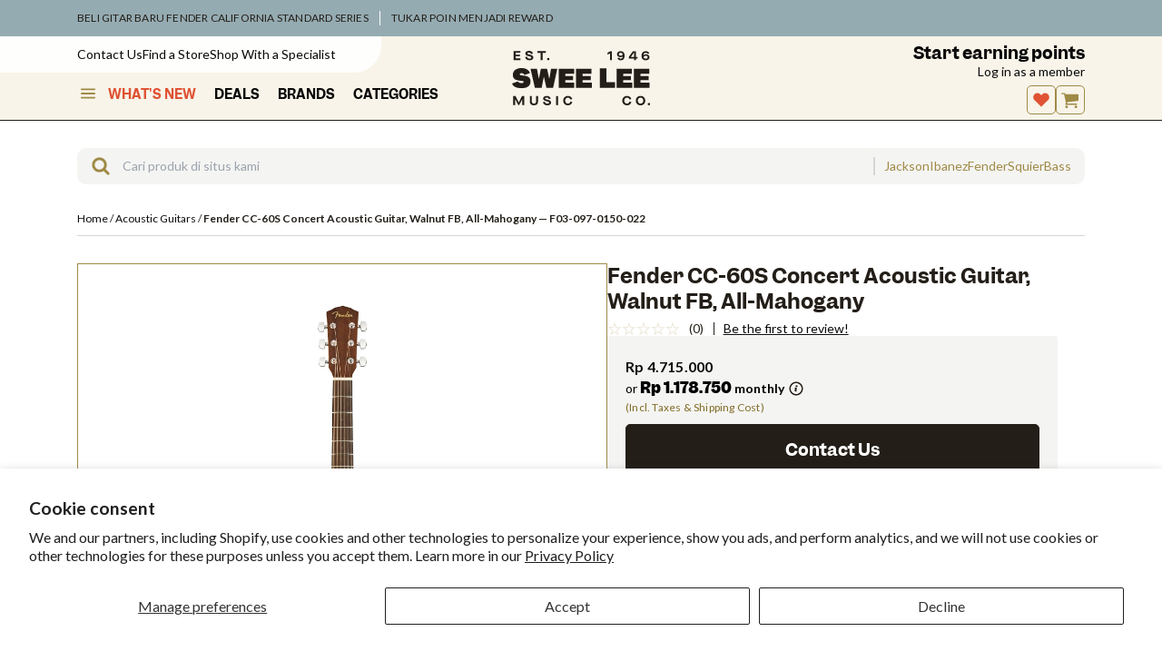

--- FILE ---
content_type: text/html; charset=utf-8
request_url: https://www.sweelee.co.id/en/products/fender-cc-60s-concert-acoustic-guitar-walnut-fb-all-mahogany
body_size: 120805
content:
<!doctype html>
<html lang="en">
<head>

<script>
  (function() {
    try {
      const englishMarketPath = '/en';
      const storageKey = 'shopify_market_choice';
      const choiceQueryParam = 'lang_choice';
      const urlParams = new URLSearchParams(window.location.search);
      if (urlParams.has(choiceQueryParam)) {
        localStorage.setItem(storageKey, 'manual_choice');
        urlParams.delete(choiceQueryParam);
        const newSearch = urlParams.toString() ? `?${urlParams.toString()}` : '';
        const cleanUrl = window.location.pathname + newSearch;
        history.replaceState(null, '', cleanUrl); 
        return;
      }
      const userMadeChoice = localStorage.getItem(storageKey);
      if (userMadeChoice) {
        return;
      }
      const currentPathname = window.location.pathname;
      const isOnDefaultSite = !currentPathname.startsWith(englishMarketPath);
      const browserLang = (navigator.language || navigator.userLanguage || '').toLowerCase();
      if (browserLang.startsWith('en') && isOnDefaultSite) {
        const newUrl = window.location.origin + englishMarketPath + currentPathname + window.location.search;
        window.location.replace(newUrl);
      }
    } catch (e) {
      console.error("Market redirect script failed:", e);
    }
  })();
</script>

<script id="global-settings" type="application/json">
{
  "store": {
    "slug": "sweelee_id",
    "storeFixedCurrency": "IDR",
    "storeSlug": "sweelee-id",
    "storeBrandSlug": "sweelee",
    "storefrontAPIToken": "2c32234729a647405c029b808038d0d4",
    "countryCode": "",
    "isLoggedIn": null,
    "isAddToCartAnimationEnabled": true,
    "isUsingAlgolia": true,
    "prefillContactFormScrollTarget": "#form",
    "bulkyProductTypeExclusions": "Digital Pianos, Upright Pianos, Drum Kits, Electronic Drums, Bass Drums",
    "clickCollectStandardLocations": "Swee Lee Puninar Warehouse",
    "isClickCollectStandardEnabled": true,
    "enableWishlist": true,
    "permanentDomain": "sweelee-id.myshopify.com",
    "isMicroNavEnabled": true,
    "disableUsedProductsFunctionality": false
  },
  "product": {
    "useProductAlternateImage": false,
    "productHighlightIcon1": "truck",
    "productHighlightCopy1": "Free shipping",
    "productHighlightIcon2": "double-tag",
    "productHighlightCopy2": "All prices include tax",
    "productHighlightIcon3": "chat",
    "productHighlightCopy3": "Dedicated sales support",
    "justSoldBadgeText": "Just Sold",
    "newOldStockTag": "New Old Stock",
    "onlineExclusiveTag": "Online Exclusive",
    "productBadge": "b-stock",
    "productBadgeUrl": "/en/collections/b-stock",
    "productTag": "B-Stock",
    "onDisplayProductType": "4-String Basses,5-String Basses,6-String Basses,7-String Basses,Acoustic Guitar Amplifiers,Acoustic Guitars,Bass Guitar Amplifiers,Bluetooth Speakers,Cajons,China Cymbals,Crash Cymbals,Cymbals,Desktop Speakers,Digital Organs,Digital Pianos,Djembes,Drum Kits,Electric Guitar Amplifiers,Electronic Drums,Hi-Fi Speakers,Hi-Hats,Hollow Body Electric Guitars,Keyboard Amplifiers,Snare Drums,Solid Body Electric Guitars,Studio Monitors,USB Microphones",
    "onDisplayUrl": "/pages/contact?form_type=contact&amp;contact[body]=Hello%2C%20I%20am%20interested%20in%20the%20%22{{ product }}%22%20(SKU%3A%20{{ sku }})%20that%20may%20be%20on%20display.%20I%20would%20like%20to%20know%20the%20condition%20it%20is%20in%2C%20or%20if%20there%27s%20another%20product%20I%20should%20consider.%0A%0A&amp;contact[prefill]=yes&amp;contact[onrequest]=yes",
    "productRestrictionsEnabled": false,
    "restrictedCountries": "",
    "hideProductBadgeTag": "[hidden] Hide Product Badge",
    "preorderBrands": ["BOSS","Roland","Fender","Fender Custom Shop","Pioneer","Behringer","Taylor","Ibanez","Ernie Ball Music Man","PRS","Neural DSP","AlphaTheta","Nord","Marshall","DiMarzio","Strymon","Heritage Guitars","Sadowsky","Teisco"]
  },
  "collections": {
    "featuredCollectionsUrls": ["\/en\/collections\/fishman","\/en\/collections\/tc-helicon","\/en\/collections\/korg"],
    "featuredCollectionsTitles": ["Fishman","TC Helicon","Korg"],
    "isDropdownFeaturedCollectionsEnabled": true
  },
  "search": {
    "getSearchTerm": "",
    "maxRecentlySearchedHistoryCount": "5",
    "isNewMobileSearchEnabled": true,
    "recentlySearchedDropdownEnabled": true,
    "getAlgoliaIndexName": "sweelee-id_products",
    "headerOverlayBackgroundColor": "#FEFEFC",
    "topSearches": ["Fender","Squier","Bass","Jazzmaster","Ibanez","Telecaster","Fender Japan","Gibson","Prs","Jackson"],
    "headerVersion": "v2",
    "isTopSearchesEnabled": true,
    "numTopSearches": 5
  },
  "cart": {
    "enableCartTooltip": false,
    "defaultCartIcon": "cart"
  },
  "customer": {
    "customerId":false,
    "customerEmail": "false"
  }
}
</script>
<meta charset="utf-8">
  <meta http-equiv="X-UA-Compatible" content="IE=edge">
  <meta name="viewport" content="width=device-width, initial-scale=1">
  <meta name="format-detection" content="telephone=no">
  <link rel="canonical" href="https://www.sweelee.co.id/en/products/fender-cc-60s-concert-acoustic-guitar-walnut-fb-all-mahogany">

  <link rel="apple-touch-icon" sizes="180x180" href="//www.sweelee.co.id/cdn/shop/t/54/assets/apple-touch-icon.png?v=39545527717618493501675344201">
  <link rel="shortcut icon" href="//www.sweelee.co.id/cdn/shop/t/54/assets/favicon.svg?v=112399553893787707971697429659" type="image/svg" sizes="32x32">
  <link rel="icon" href="//www.sweelee.co.id/cdn/shop/t/54/assets/favicon.ico?v=113644005095699113211710127578" sizes="any">

  <title>Fender CC-60S Concert Acoustic Guitar, Walnut FB, All-Mahogany &ndash; Swee Lee Indonesia</title><link rel="alternate" href="https://www.sweelee.com.sg/en/products/fender-cc-60s-concert-acoustic-guitar-walnut-fb-all-mahogany" hreflang="en-SG">
    <link rel="alternate" href="https://www.sweelee.com.my/en/products/fender-cc-60s-concert-acoustic-guitar-walnut-fb-all-mahogany" hreflang="en-MY">
    <link rel="alternate" href="https://www.sweelee.com.bn/en/products/fender-cc-60s-concert-acoustic-guitar-walnut-fb-all-mahogany" hreflang="en-BN">
    <link rel="alternate" href="https://www.sweelee.co.id/en/products/fender-cc-60s-concert-acoustic-guitar-walnut-fb-all-mahogany" hreflang="id-ID">
    <link rel="alternate" href="https://www.sweelee.com.vn/en/products/fender-cc-60s-concert-acoustic-guitar-walnut-fb-all-mahogany" hreflang="vi-VN">
    
<link rel='preconnect' href='https://fonts.googleapis.com'>
<link rel='preconnect' href='https://fonts.gstatic.com' crossorigin><link
    href='https://fonts.googleapis.com/css2?family=Lato:ital,wght@0,100;0,300;0,400;0,700;0,900;1,100;1,300;1,400;1,700;1,900&display=swap'
    rel='stylesheet'
  >
  <style>
    @font-face {
      font-family: 'Garnett';
      font-style: normal;
      font-weight: 600;
      font-display: swap;
      src: url('//www.sweelee.co.id/cdn/shop/t/54/assets/Garnett-Semibold.woff2?v=75977436607491951561675237927') format('woff2');
    }
    @font-face {
      font-family: 'Garnett';
      font-style: normal;
      font-weight: 700;
      font-display: swap;
      src: url('//www.sweelee.co.id/cdn/shop/t/54/assets/Garnett-Bold.woff2?v=95610427439370764461675237927') format('woff2');
    }
    @font-face {
      font-family: 'Garnett';
      font-style: normal;
      font-weight: 900;
      font-display: swap;
      src: url('//www.sweelee.co.id/cdn/shop/t/54/assets/Garnett-Black.woff2?v=81794672510086705851675237927') format('woff2');
    }
  </style><script>
    
      const currentUrl = window.location.href;
      if (currentUrl.includes('/pages/loyalty-rewards')) {
        localStorage.setItem('lastVisitedPage', '/pages/account-rewards');
      } else if (currentUrl.includes('/pages/connecting-with-bandlab')) {
        console.log('connecting with bandlab')
      } else if (currentUrl.includes('/products/') || currentUrl.includes('/collections') || currentUrl.includes('/search') || currentUrl.includes('/pages/') || currentUrl.includes('/cart')) {
        localStorage.setItem('lastVisitedPage', currentUrl);
      } else if (!currentUrl.includes('/account')) {
        localStorage.setItem('lastVisitedPage', '');
      }
    
    
  </script>

<meta property="og:site_name" content="Swee Lee Indonesia">
<meta property="og:url" content="https://www.sweelee.co.id/en/products/fender-cc-60s-concert-acoustic-guitar-walnut-fb-all-mahogany">
<meta property="og:title" content="Fender CC-60S Concert Acoustic Guitar, Walnut FB, All-Mahogany">
<meta property="og:type" content="product">
<meta property="og:description" name="description" content="Compact and comfortable, the CC-60S is ideal for beginning players. The smaller concert-sized body is easy to manoeuvre in any playing position, with an articulate voice that&#39;s great for fingerpicking. Its tuneful solid mahogany top, easy-to-pla…"><meta property="og:price:amount" content="4.715.000">
  <meta property="og:price:currency" content="IDR"><meta property="og:image" content="//www.sweelee.co.id/cdn/shop/products/F03-097-0150-022_1567390999920_1200x1200.jpg?v=1590553055"><meta property="og:image" content="//www.sweelee.co.id/cdn/shop/products/F03-097-0150-022_1567390999921_1200x1200.jpg?v=1590553060"><meta property="og:image" content="//www.sweelee.co.id/cdn/shop/products/F03-097-0150-022_1567390999922_1200x1200.jpg?v=1590553064">

<meta name="twitter:site" content="@">
<meta name="twitter:card" content="summary_large_image">
<meta name="twitter:title" content="Fender CC-60S Concert Acoustic Guitar, Walnut FB, All-Mahogany">
<meta name="twitter:description" content="Compact and comfortable, the CC-60S is ideal for beginning players. The smaller concert-sized body is easy to manoeuvre in any playing position, with an articulate voice that&#39;s great for fingerpicking. Its tuneful solid mahogany top, easy-to-play neck, and mahogany back and sides make the CC-60S a perfect choice for th">
<script>window.performance && window.performance.mark && window.performance.mark('shopify.content_for_header.start');</script><meta name="google-site-verification" content="cnL7N2eCWCs4I-9pX1j9lBidxoKJ-en54wgkex8Qy2w">
<meta name="facebook-domain-verification" content="nmff722hsuys62fmovthdwiq67iklc">
<meta name="facebook-domain-verification" content="3o9iiz9xl95h9egj8wttoat0r7s9fd">
<meta id="shopify-digital-wallet" name="shopify-digital-wallet" content="/11787403323/digital_wallets/dialog">
<link rel="alternate" hreflang="x-default" href="https://www.sweelee.co.id/products/fender-cc-60s-concert-acoustic-guitar-walnut-fb-all-mahogany">
<link rel="alternate" hreflang="id-ID" href="https://www.sweelee.co.id/products/fender-cc-60s-concert-acoustic-guitar-walnut-fb-all-mahogany">
<link rel="alternate" hreflang="en-ID" href="https://www.sweelee.co.id/en/products/fender-cc-60s-concert-acoustic-guitar-walnut-fb-all-mahogany">
<link rel="alternate" type="application/json+oembed" href="https://www.sweelee.co.id/en/products/fender-cc-60s-concert-acoustic-guitar-walnut-fb-all-mahogany.oembed">
<script async="async" src="/checkouts/internal/preloads.js?locale=en-ID"></script>
<script id="shopify-features" type="application/json">{"accessToken":"e0b5b8435b65a25148f5c6fc9702cc4e","betas":["rich-media-storefront-analytics"],"domain":"www.sweelee.co.id","predictiveSearch":true,"shopId":11787403323,"locale":"en"}</script>
<script>var Shopify = Shopify || {};
Shopify.shop = "sweelee-id.myshopify.com";
Shopify.locale = "en";
Shopify.currency = {"active":"IDR","rate":"1.0"};
Shopify.country = "ID";
Shopify.theme = {"name":"Shopify 2.0 theme","id":126830116923,"schema_name":"Vista Music Shopify Theme","schema_version":"5.4.29","theme_store_id":796,"role":"main"};
Shopify.theme.handle = "null";
Shopify.theme.style = {"id":null,"handle":null};
Shopify.cdnHost = "www.sweelee.co.id/cdn";
Shopify.routes = Shopify.routes || {};
Shopify.routes.root = "/en/";</script>
<script type="module">!function(o){(o.Shopify=o.Shopify||{}).modules=!0}(window);</script>
<script>!function(o){function n(){var o=[];function n(){o.push(Array.prototype.slice.apply(arguments))}return n.q=o,n}var t=o.Shopify=o.Shopify||{};t.loadFeatures=n(),t.autoloadFeatures=n()}(window);</script>
<script id="shop-js-analytics" type="application/json">{"pageType":"product"}</script>
<script defer="defer" async type="module" src="//www.sweelee.co.id/cdn/shopifycloud/shop-js/modules/v2/client.init-shop-cart-sync_BN7fPSNr.en.esm.js"></script>
<script defer="defer" async type="module" src="//www.sweelee.co.id/cdn/shopifycloud/shop-js/modules/v2/chunk.common_Cbph3Kss.esm.js"></script>
<script defer="defer" async type="module" src="//www.sweelee.co.id/cdn/shopifycloud/shop-js/modules/v2/chunk.modal_DKumMAJ1.esm.js"></script>
<script type="module">
  await import("//www.sweelee.co.id/cdn/shopifycloud/shop-js/modules/v2/client.init-shop-cart-sync_BN7fPSNr.en.esm.js");
await import("//www.sweelee.co.id/cdn/shopifycloud/shop-js/modules/v2/chunk.common_Cbph3Kss.esm.js");
await import("//www.sweelee.co.id/cdn/shopifycloud/shop-js/modules/v2/chunk.modal_DKumMAJ1.esm.js");

  window.Shopify.SignInWithShop?.initShopCartSync?.({"fedCMEnabled":true,"windoidEnabled":true});

</script>
<script>(function() {
  var isLoaded = false;
  function asyncLoad() {
    if (isLoaded) return;
    isLoaded = true;
    var urls = ["https:\/\/cdn-loyalty.yotpo.com\/loader\/5k5vmkKHn4wOk1jWX_YRLA.js?shop=sweelee-id.myshopify.com","https:\/\/config.gorgias.chat\/bundle-loader\/01GYCBQFT259TM3J4VHZK789A0?source=shopify1click\u0026shop=sweelee-id.myshopify.com","https:\/\/public.9gtb.com\/loader.js?g_cvt_id=7bdd904f-455e-4b18-b3b6-2eaf217d73cb\u0026shop=sweelee-id.myshopify.com"];
    for (var i = 0; i < urls.length; i++) {
      var s = document.createElement('script');
      s.type = 'text/javascript';
      s.async = true;
      s.src = urls[i];
      var x = document.getElementsByTagName('script')[0];
      x.parentNode.insertBefore(s, x);
    }
  };
  if(window.attachEvent) {
    window.attachEvent('onload', asyncLoad);
  } else {
    window.addEventListener('load', asyncLoad, false);
  }
})();</script>
<script id="__st">var __st={"a":11787403323,"offset":25200,"reqid":"7d0f1748-ee8d-4b23-9d47-68a3246dd7d2-1770126705","pageurl":"www.sweelee.co.id\/en\/products\/fender-cc-60s-concert-acoustic-guitar-walnut-fb-all-mahogany","u":"75ee6b513f89","p":"product","rtyp":"product","rid":4951422828603};</script>
<script>window.ShopifyPaypalV4VisibilityTracking = true;</script>
<script id="captcha-bootstrap">!function(){'use strict';const t='contact',e='account',n='new_comment',o=[[t,t],['blogs',n],['comments',n],[t,'customer']],c=[[e,'customer_login'],[e,'guest_login'],[e,'recover_customer_password'],[e,'create_customer']],r=t=>t.map((([t,e])=>`form[action*='/${t}']:not([data-nocaptcha='true']) input[name='form_type'][value='${e}']`)).join(','),a=t=>()=>t?[...document.querySelectorAll(t)].map((t=>t.form)):[];function s(){const t=[...o],e=r(t);return a(e)}const i='password',u='form_key',d=['recaptcha-v3-token','g-recaptcha-response','h-captcha-response',i],f=()=>{try{return window.sessionStorage}catch{return}},m='__shopify_v',_=t=>t.elements[u];function p(t,e,n=!1){try{const o=window.sessionStorage,c=JSON.parse(o.getItem(e)),{data:r}=function(t){const{data:e,action:n}=t;return t[m]||n?{data:e,action:n}:{data:t,action:n}}(c);for(const[e,n]of Object.entries(r))t.elements[e]&&(t.elements[e].value=n);n&&o.removeItem(e)}catch(o){console.error('form repopulation failed',{error:o})}}const l='form_type',E='cptcha';function T(t){t.dataset[E]=!0}const w=window,h=w.document,L='Shopify',v='ce_forms',y='captcha';let A=!1;((t,e)=>{const n=(g='f06e6c50-85a8-45c8-87d0-21a2b65856fe',I='https://cdn.shopify.com/shopifycloud/storefront-forms-hcaptcha/ce_storefront_forms_captcha_hcaptcha.v1.5.2.iife.js',D={infoText:'Protected by hCaptcha',privacyText:'Privacy',termsText:'Terms'},(t,e,n)=>{const o=w[L][v],c=o.bindForm;if(c)return c(t,g,e,D).then(n);var r;o.q.push([[t,g,e,D],n]),r=I,A||(h.body.append(Object.assign(h.createElement('script'),{id:'captcha-provider',async:!0,src:r})),A=!0)});var g,I,D;w[L]=w[L]||{},w[L][v]=w[L][v]||{},w[L][v].q=[],w[L][y]=w[L][y]||{},w[L][y].protect=function(t,e){n(t,void 0,e),T(t)},Object.freeze(w[L][y]),function(t,e,n,w,h,L){const[v,y,A,g]=function(t,e,n){const i=e?o:[],u=t?c:[],d=[...i,...u],f=r(d),m=r(i),_=r(d.filter((([t,e])=>n.includes(e))));return[a(f),a(m),a(_),s()]}(w,h,L),I=t=>{const e=t.target;return e instanceof HTMLFormElement?e:e&&e.form},D=t=>v().includes(t);t.addEventListener('submit',(t=>{const e=I(t);if(!e)return;const n=D(e)&&!e.dataset.hcaptchaBound&&!e.dataset.recaptchaBound,o=_(e),c=g().includes(e)&&(!o||!o.value);(n||c)&&t.preventDefault(),c&&!n&&(function(t){try{if(!f())return;!function(t){const e=f();if(!e)return;const n=_(t);if(!n)return;const o=n.value;o&&e.removeItem(o)}(t);const e=Array.from(Array(32),(()=>Math.random().toString(36)[2])).join('');!function(t,e){_(t)||t.append(Object.assign(document.createElement('input'),{type:'hidden',name:u})),t.elements[u].value=e}(t,e),function(t,e){const n=f();if(!n)return;const o=[...t.querySelectorAll(`input[type='${i}']`)].map((({name:t})=>t)),c=[...d,...o],r={};for(const[a,s]of new FormData(t).entries())c.includes(a)||(r[a]=s);n.setItem(e,JSON.stringify({[m]:1,action:t.action,data:r}))}(t,e)}catch(e){console.error('failed to persist form',e)}}(e),e.submit())}));const S=(t,e)=>{t&&!t.dataset[E]&&(n(t,e.some((e=>e===t))),T(t))};for(const o of['focusin','change'])t.addEventListener(o,(t=>{const e=I(t);D(e)&&S(e,y())}));const B=e.get('form_key'),M=e.get(l),P=B&&M;t.addEventListener('DOMContentLoaded',(()=>{const t=y();if(P)for(const e of t)e.elements[l].value===M&&p(e,B);[...new Set([...A(),...v().filter((t=>'true'===t.dataset.shopifyCaptcha))])].forEach((e=>S(e,t)))}))}(h,new URLSearchParams(w.location.search),n,t,e,['guest_login'])})(!0,!0)}();</script>
<script integrity="sha256-4kQ18oKyAcykRKYeNunJcIwy7WH5gtpwJnB7kiuLZ1E=" data-source-attribution="shopify.loadfeatures" defer="defer" src="//www.sweelee.co.id/cdn/shopifycloud/storefront/assets/storefront/load_feature-a0a9edcb.js" crossorigin="anonymous"></script>
<script data-source-attribution="shopify.dynamic_checkout.dynamic.init">var Shopify=Shopify||{};Shopify.PaymentButton=Shopify.PaymentButton||{isStorefrontPortableWallets:!0,init:function(){window.Shopify.PaymentButton.init=function(){};var t=document.createElement("script");t.src="https://www.sweelee.co.id/cdn/shopifycloud/portable-wallets/latest/portable-wallets.en.js",t.type="module",document.head.appendChild(t)}};
</script>
<script data-source-attribution="shopify.dynamic_checkout.buyer_consent">
  function portableWalletsHideBuyerConsent(e){var t=document.getElementById("shopify-buyer-consent"),n=document.getElementById("shopify-subscription-policy-button");t&&n&&(t.classList.add("hidden"),t.setAttribute("aria-hidden","true"),n.removeEventListener("click",e))}function portableWalletsShowBuyerConsent(e){var t=document.getElementById("shopify-buyer-consent"),n=document.getElementById("shopify-subscription-policy-button");t&&n&&(t.classList.remove("hidden"),t.removeAttribute("aria-hidden"),n.addEventListener("click",e))}window.Shopify?.PaymentButton&&(window.Shopify.PaymentButton.hideBuyerConsent=portableWalletsHideBuyerConsent,window.Shopify.PaymentButton.showBuyerConsent=portableWalletsShowBuyerConsent);
</script>
<script data-source-attribution="shopify.dynamic_checkout.cart.bootstrap">document.addEventListener("DOMContentLoaded",(function(){function t(){return document.querySelector("shopify-accelerated-checkout-cart, shopify-accelerated-checkout")}if(t())Shopify.PaymentButton.init();else{new MutationObserver((function(e,n){t()&&(Shopify.PaymentButton.init(),n.disconnect())})).observe(document.body,{childList:!0,subtree:!0})}}));
</script>
<script id='scb4127' type='text/javascript' async='' src='https://www.sweelee.co.id/cdn/shopifycloud/privacy-banner/storefront-banner.js'></script>
<script>window.performance && window.performance.mark && window.performance.mark('shopify.content_for_header.end');</script>
<link href="//www.sweelee.co.id/cdn/shop/t/54/assets/theme.css?v=76007299512734608271769956212" rel="stylesheet" type="text/css" media="all" /><link rel="stylesheet" href="https://cdn.jsdelivr.net/npm/swiper@11/swiper-bundle.min.css"/>
  <!-- <link href="//cdn.jsdelivr.net/npm/iv-viewer@2.0.1/dist/iv-viewer.min.css" rel="stylesheet" type="text/css"> -->

<script>
  window.ShopifyIcons = {
    angleDown: '<svg aria-hidden="true" focusable="false" role="presentation" class="icon angle-down" width="32" height="32" viewBox="0 0 32 32" fill="none" xmlns="http://www.w3.org/2000/svg"><path d="M2.266 20.686 15.496 6.29a.83.83 0 0 1 1.258 0l12.98 14.126c.354.385.354.985 0 1.37l-1.52 1.655a.83.83 0 0 1-1.26 0l-10.83-11.786L5.046 23.711a.83.83 0 0 1-1.259 0l-1.52-1.655a1.016 1.016 0 0 1 0-1.37Z" fill="#231E18"/></svg>',
    angleRight: '<svg aria-hidden="true" focusable="false" role="presentation" class="icon angle-right" width="32" height="32" viewBox="0 0 32 32" fill="none" xmlns="http://www.w3.org/2000/svg"><path d="M2.266 20.686 15.496 6.29a.83.83 0 0 1 1.258 0l12.98 14.126c.354.385.354.985 0 1.37l-1.52 1.655a.83.83 0 0 1-1.26 0l-10.83-11.786L5.046 23.711a.83.83 0 0 1-1.259 0l-1.52-1.655a1.016 1.016 0 0 1 0-1.37Z" fill="#231E18"/></svg>',
    bstock: '<svg aria-hidden="true" focusable="false" role="presentation" class="icon icon-b-stock" width="44" height="44" viewBox="0 0 44 44" fill="none" xmlns="http://www.w3.org/2000/svg"><path fill-rule="evenodd" clip-rule="evenodd" d="M22 43c11.598 0 21-9.402 21-21S33.598 1 22 1 1 10.402 1 22s9.402 21 21 21Zm-4.596-21h5.936c1.611 0 2.832-.299 3.665-.896.832-.597 1.248-1.477 1.248-2.64 0-.757-.246-1.387-.736-1.888-.48-.512-1.18-.859-2.096-1.04v-.032c.757-.235 1.338-.597 1.744-1.088.405-.501.608-1.093.608-1.776 0-1.013-.39-1.77-1.168-2.272-.78-.501-1.947-.752-3.505-.752h-5.696V22Zm6.433-9.424c.266.17.4.443.4.816 0 .405-.134.704-.4.896-.256.181-.662.272-1.216.272h-1.648v-2.256h1.632c.565 0 .976.09 1.232.272Zm.352 4.656c.288.181.431.47.431.864 0 .416-.143.725-.431.928-.278.192-.71.288-1.297.288h-1.92v-2.368h1.856c.63 0 1.083.096 1.36.288ZM13.936 28.69a1.167 1.167 0 0 0-.287-.455c-.079-.08-.175-.15-.287-.21a1.673 1.673 0 0 0-.392-.161 5.155 5.155 0 0 0-.364-.091 12.075 12.075 0 0 0-.707-.119c-.354-.051-.59-.112-.707-.182a.33.33 0 0 1-.168-.294c0-.154.059-.273.175-.357.122-.089.285-.133.49-.133.243 0 .434.054.574.161.145.103.25.268.315.497l1.414-.308c-.144-.509-.413-.896-.805-1.162-.392-.266-.889-.399-1.49-.399-.673 0-1.214.166-1.625.497-.406.331-.609.777-.609 1.337 0 .224.03.422.091.595a1.313 1.313 0 0 0 .595.672c.112.06.243.114.392.161.136.042.278.08.427.112.15.033.36.07.63.112.388.056.633.117.735.182.103.06.154.147.154.259 0 .159-.06.28-.182.364-.12.084-.294.126-.518.126-.289 0-.527-.06-.714-.182a.87.87 0 0 1-.37-.532l-1.45.392c.126.504.402.887.826 1.148.425.257.983.385 1.673.385.705 0 1.26-.161 1.666-.483.411-.327.616-.772.616-1.337 0-.22-.032-.418-.098-.595Zm5.079-3.108v1.232h-1.54V31h-1.561v-4.186H14.38v-1.232h4.634Zm1.131 4.788c.471.49 1.106.735 1.904.735.789 0 1.419-.257 1.89-.77.471-.513.707-1.206.707-2.079 0-.854-.233-1.53-.7-2.03-.466-.5-1.092-.749-1.876-.749-.798 0-1.437.261-1.918.784-.476.523-.714 1.227-.714 2.114 0 .84.236 1.505.707 1.995Zm2.835-1.407c-.047.187-.114.34-.203.462a.864.864 0 0 1-.308.259.928.928 0 0 1-.406.084.88.88 0 0 1-.756-.378c-.177-.257-.266-.614-.266-1.071 0-.247.021-.464.063-.651a1.32 1.32 0 0 1 .203-.469.958.958 0 0 1 .33-.287.956.956 0 0 1 .433-.098c.317 0 .56.128.728.385.168.257.252.625.252 1.106 0 .247-.023.467-.07.658Zm4.837 2.142c-.812 0-1.454-.243-1.925-.728-.472-.49-.707-1.16-.707-2.009 0-.873.245-1.573.735-2.1.49-.527 1.124-.791 1.904-.791.662 0 1.208.184 1.638.553.434.369.709.884.826 1.547l-1.54.28c-.056-.355-.161-.616-.315-.784-.15-.173-.353-.259-.61-.259a.89.89 0 0 0-.77.399c-.181.261-.272.63-.272 1.106 0 .448.09.803.273 1.064a.9.9 0 0 0 .77.385c.261 0 .469-.08.623-.238.158-.163.273-.415.343-.756l1.519.322c-.126.635-.409 1.13-.847 1.484-.439.35-.987.525-1.645.525ZM34.075 31h1.673l-1.603-3.311 1.512-2.107h-1.68l-1.568 2.219v-2.219h-1.561V31h1.56v-1.659l.568-.721L34.075 31Z" fill="#231E18"/></svg>',
    backward: '<svg aria-hidden="true" focusable="false" role="presentation" class="icon icon--wide icon-backward" width="32" height="32" viewBox="0 0 32 32" fill="none" xmlns="http://www.w3.org/2000/svg"><path fill-rule="evenodd" clip-rule="evenodd" d="M15.555 16.032c0-.3-.149-.557-.446-.771L3.655 7.286c-.425-.3-.807-.364-1.146-.192C2.17 7.265 2 7.65 2 8.25V23.75c0 .6.17.986.51 1.158.338.17.72.107 1.145-.194l11.454-7.974c.297-.171.446-.407.446-.707Zm14.445 0c0-.3-.148-.557-.445-.771L17.718 7.286c-.466-.3-.859-.364-1.177-.192-.318.171-.477.557-.477 1.157V23.75c0 .6.159.986.477 1.158.318.17.71.107 1.177-.194l11.837-7.974c.297-.171.445-.407.445-.707Z" fill="#231E18"/></svg>',
    backToStart: '<svg aria-hidden="true" focusable="false" role="presentation" class="icon icon-back-to-start" width="32" height="32" viewBox="0 0 32 32" fill="none" xmlns="http://www.w3.org/2000/svg"><path fill-rule="evenodd" clip-rule="evenodd" d="M26 7.993C26 6.664 25.178 6 23.533 6 21.844 6 21 6.664 21 7.993v16.014c0 1.329.833 1.993 2.5 1.993s2.5-.664 2.5-1.993V7.993ZM20.2 16c0-.298-.156-.561-.467-.79L7.667 7.375c-.49-.321-.89-.378-1.2-.172C6.156 7.409 6 7.81 6 8.405v15.19c0 .595.156.996.467 1.202.31.206.71.15 1.2-.172l12.066-7.835c.311-.229.467-.492.467-.79Z" fill="#231E18"/></svg>',
    basket: '<svg aria-hidden="true" focusable="false" role="presentation" class="icon icon--wide icon-cart icon-basket" width="35" height="35" viewBox="0 0 35 35" fill="none" xmlns="http://www.w3.org/2000/svg"><path d="M32.0486 12.1038H28.1014L26.1683 3.5095C26.0976 3.20062 25.8214 2.99357 25.5183 3.00036C25.5082 3.00036 25.5014 3.00036 25.4913 3.00036H9.60842C9.60842 3.00036 9.59158 3.00036 9.58148 3.00036C9.27837 2.99018 9.0022 3.19723 8.93148 3.5095L6.99831 12.1038C6.28769 12.1038 5.57707 12.0936 4.86308 12.097C4.24339 12.097 3.62707 12.0936 3.00738 12.1038C2.99054 12.1038 2.9737 12.1038 2.95686 12.1038C1.89935 12.1038 1.00012 13.0067 1.00012 14.0759V17.9488C1.00012 18.9739 1.82862 19.8496 2.83562 19.9175C3.16567 22.6295 3.49572 25.3415 3.82914 28.0536C3.90997 28.7087 3.98743 29.3638 4.06826 30.0189C4.13225 30.5382 4.23665 31.0405 4.6408 31.4139C5.02474 31.7669 5.49624 31.9909 6.025 31.9909H26.1346C27.0641 31.9909 28.0004 32.0113 28.9299 31.9909C28.9434 31.9909 28.9569 31.9909 28.9704 31.9909C29.452 31.9909 30.0245 31.7771 30.3545 31.4139C30.7284 31.0032 30.8597 30.5687 30.9271 30.0189C31.146 28.2267 31.3649 26.4345 31.5838 24.6457C31.7758 23.0708 31.9678 21.4958 32.1597 19.9175C33.1398 19.8496 34.0424 18.9739 33.9986 17.9522V14.0793C33.9986 13.0135 33.1027 12.1072 32.0419 12.1072L32.0486 12.1038ZM11.9525 27.541C11.9525 27.9008 11.6628 28.1927 11.3058 28.1927H9.49054C9.13355 28.1927 8.84391 27.9008 8.84391 27.541V20.9765C8.84391 20.6167 9.13355 20.3248 9.49054 20.3248H11.3058C11.6628 20.3248 11.9525 20.6167 11.9525 20.9765V27.541ZM19.1058 27.541C19.1058 27.9008 18.8162 28.1927 18.4592 28.1927H16.6439C16.2869 28.1927 15.9973 27.9008 15.9973 27.541V20.9765C15.9973 20.6167 16.2869 20.3248 16.6439 20.3248H18.4592C18.8162 20.3248 19.1058 20.6167 19.1058 20.9765V27.541ZM21.8372 12.1038H10.1877L11.5315 6.13328H23.5716L24.9154 12.1038H21.8406H21.8372ZM26.2592 27.541C26.2592 27.9008 25.9696 28.1927 25.6126 28.1927H23.7973C23.4403 28.1927 23.1507 27.9008 23.1507 27.541V20.9765C23.1507 20.6167 23.4403 20.3248 23.7973 20.3248H25.6126C25.9696 20.3248 26.2592 20.6167 26.2592 20.9765V27.541Z" fill="#231E18"/></svg>',
    basketCheck: '<svg aria-hidden="true" focusable="false" role="presentation" class="icon icon--wide icon-cartcheck icon-basketcheck" width="35" height="35" viewBox="0 0 35 35" fill="none" xmlns="http://www.w3.org/2000/svg"><path fill-rule="evenodd" clip-rule="evenodd" d="M28.1013 12.1038H32.0485L32.0417 12.1072C33.1026 12.1072 33.9985 13.0135 33.9985 14.0793V17.9522C34.0423 18.9739 33.1397 19.8496 32.1596 19.9175C31.9676 21.4958 31.7757 23.0708 31.5837 24.6457C31.3648 26.4345 31.1459 28.2267 30.927 30.0189C30.8596 30.5687 30.7283 31.0032 30.3544 31.4139C30.0244 31.7771 29.4518 31.9909 28.9702 31.9909H28.9298C28.3099 32.0045 27.6869 32 27.065 31.9955C26.7544 31.9932 26.4441 31.9909 26.1345 31.9909H6.02487C5.49612 31.9909 5.02461 31.7669 4.64068 31.4139C4.23653 31.0405 4.13213 30.5382 4.06814 30.0189C4.02772 29.6913 3.98815 29.3638 3.94858 29.0363C3.90901 28.7087 3.86943 28.3811 3.82902 28.0536C3.49562 25.3417 3.16559 22.6299 2.83556 19.918L2.83549 19.9175C1.8285 19.8496 1 18.9739 1 17.9488V14.0759C1 13.0067 1.89922 12.1038 2.95674 12.1038H3.00726C3.50291 12.0957 3.9964 12.0962 4.49119 12.0968C4.61501 12.0969 4.73892 12.097 4.86296 12.097C5.27122 12.0951 5.67838 12.0976 6.08508 12.1001C6.38962 12.102 6.69391 12.1038 6.99819 12.1038L8.93135 3.5095C9.00208 3.19723 9.27824 2.99018 9.58135 3.00036H9.6083H25.4912H25.5182C25.8213 2.99357 26.0974 3.20062 26.1682 3.5095L28.1013 12.1038ZM10.1876 12.1038H21.8371V12.1004H24.9119L23.6591 6.52702C23.6086 6.29282 23.4031 6.12989 23.1674 6.12989H11.9321C11.6964 6.12989 11.4909 6.29621 11.4404 6.52702L10.1876 12.1038ZM22.6958 18.9532C23.0986 19.3262 23.1018 19.9339 22.7029 20.3105L17.1246 25.5773C17.0695 25.6293 17.0096 25.6742 16.9463 25.7119L16.9261 25.7302C16.5185 26.0987 15.8686 26.0884 15.4746 25.7074L12.2885 22.6263C11.8945 22.2452 11.9054 21.6376 12.313 21.2691L13.0509 20.602C13.4585 20.2335 14.1084 20.2438 14.5024 20.6248L16.248 22.3129L20.5148 18.2844C20.9137 17.9078 21.5636 17.9048 21.9664 18.2778L22.6958 18.9532Z" fill="#231F20"/></svg>',
    cart: '<svg aria-hidden="true" focusable="false" role="presentation" class="icon icon-cart" width="24" height="24" viewBox="0 0 24 24" fill="none" xmlns="http://www.w3.org/2000/svg"><g clip-path="url(#clip0_455_9933)"><path fill-rule="evenodd" clip-rule="evenodd" d="M22.875 12.502V5.498a.844.844 0 0 0-.27-.613.844.844 0 0 0-.611-.27H5.587c.017-.048-.008-.162-.073-.342-.065-.18-.09-.318-.074-.416.017-.098-.016-.213-.097-.343a4.25 4.25 0 0 1-.196-.343.466.466 0 0 0-.245-.22.986.986 0 0 0-.392-.074H1.008c-.212-.016-.416.065-.612.245a.762.762 0 0 0-.27.637.922.922 0 0 0 .27.612.83.83 0 0 0 .612.245H3.8l2.4 11.241c0 .05-.066.188-.196.417-.13.228-.229.408-.294.539-.065.13-.139.294-.22.49-.082.195-.123.342-.123.44 0 .229.09.433.27.613.179.18.383.269.612.269H20.23c.278 0 .49-.09.637-.27.147-.179.229-.383.245-.612a.761.761 0 0 0-.245-.612.87.87 0 0 0-.637-.27H7.67c.212-.44.318-.718.318-.832 0-.114-.057-.45-.171-1.004l14.275-1.666a.987.987 0 0 0 .54-.293.774.774 0 0 0 .244-.564Zm-14 8.748a1.75 1.75 0 1 1-3.5 0 1.75 1.75 0 0 1 3.5 0Zm12.25 0a1.75 1.75 0 1 1-3.5 0 1.75 1.75 0 0 1 3.5 0Z" fill="#0A0A0A"/></g><defs><clipPath id="clip0_455_9933"><rect width="24" height="24" rx="3" fill="white"/></clipPath></defs></svg>',
    cartCheck: '<svg aria-hidden="true" focusable="false" role="presentation" class="icon icon-cartcheck" width="32" height="32" viewBox="0 0 32 32" fill="none" xmlns="http://www.w3.org/2000/svg"><path fill-rule="evenodd" clip-rule="evenodd" d="M28 7.997v8.006a.885.885 0 0 1-.28.643 1.127 1.127 0 0 1-.615.336l-16.316 1.903c.131.635.196 1.017.196 1.148 0 .13-.121.448-.364.952h14.357c.28 0 .522.102.727.308.206.205.299.438.28.7a1.218 1.218 0 0 1-.28.7c-.168.204-.41.307-.727.307H8.998a.964.964 0 0 1-.7-.308.965.965 0 0 1-.307-.7c0-.112.047-.28.14-.504.093-.223.177-.41.252-.56.074-.149.186-.354.336-.615.149-.261.223-.42.223-.476L6.2 6.99H3.01a.95.95 0 0 1-.7-.28 1.054 1.054 0 0 1-.308-.7c-.018-.28.084-.522.308-.728.224-.205.457-.298.7-.28H7.01c.168 0 .318.028.448.084.13.056.224.14.28.252.056.112.13.243.224.392.093.15.13.28.112.392-.019.112.01.27.084.476.074.205.102.336.084.392h18.75c.26 0 .494.102.7.308a.965.965 0 0 1 .307.7ZM10 28a2 2 0 1 0 0-4 2 2 0 0 0 0 4Zm14 0a2 2 0 1 0 0-4 2 2 0 0 0 0 4Zm-3.25-17.404a.6.6 0 0 1 .005.848l-3.26 3.292a.6.6 0 0 1-.105.084l-.011.011a.6.6 0 0 1-.849-.014l-1.861-1.926a.6.6 0 0 1 .014-.848l.431-.417a.6.6 0 0 1 .848.014l1.02 1.056 2.494-2.518a.6.6 0 0 1 .848-.004l.426.422Z" fill="#231E18"/></svg>',
    compareAtPrice: `<svg aria-hidden="true" focusable="false" role="presentation" class="icon icon--full-color icon-hot-deals-full-color" width="44" height="44" viewBox="0 0 44 44" fill="none" xmlns="http://www.w3.org/2000/svg"><path d="M12.588 26.857V20.4h1.86v2.453h2.06V20.4h1.861v6.457h-1.86v-2.46h-2.061v2.46h-1.86Z" fill="#231E18"/><path d="M22.324 26.983c-.95 0-1.707-.292-2.269-.876-.562-.584-.843-1.377-.843-2.378 0-1.057.284-1.897.852-2.52.572-.623 1.334-.934 2.285-.934.935 0 1.68.297 2.236.893.556.595.835 1.401.835 2.419 0 1.04-.281 1.866-.843 2.478-.562.612-1.313.918-2.253.918Zm.868-2.003c.106-.144.186-.328.242-.55.056-.228.083-.49.083-.785 0-.572-.1-1.012-.3-1.318-.2-.306-.49-.459-.868-.459-.189 0-.361.04-.517.117-.15.078-.28.192-.392.342a1.573 1.573 0 0 0-.242.56 3.56 3.56 0 0 0-.075.775c0 .545.106.97.317 1.277.217.3.517.45.901.45.184 0 .345-.033.484-.1.145-.072.267-.175.367-.309Z" fill="#231E18"/><path d="M31.444 20.4v1.468H29.61v4.99h-1.86v-4.99H25.92V20.4h5.523Z" fill="#231E18"/><path d="M7 36.243v-6.457h2.378c1.129 0 2 .278 2.611.834.612.556.918 1.335.918 2.336 0 1.007-.312 1.808-.935 2.403-.623.59-1.48.884-2.57.884H7Zm4.005-3.32c0-.545-.137-.957-.41-1.235-.266-.284-.661-.425-1.184-.425h-.55v3.503h.542c.528 0 .926-.155 1.193-.467.272-.311.409-.77.409-1.376Z" fill="#231E18"/><path d="M13.744 36.243v-6.457h4.78v1.468h-2.92v.993h2.712v1.401h-2.711v1.127h3.087v1.468h-4.948Z" fill="#231E18"/><path d="M20.954 36.243h-1.86l2.094-6.457h2.177l2.16 6.457H23.59l-.3-1.068h-2.044l-.292 1.068Zm1.293-4.764-.659 2.428h1.343l-.684-2.428Z" fill="#231E18"/><path d="M26.166 36.243v-6.457h1.86V34.7h3.029v1.543h-4.89Z" fill="#231E18"/><path d="M36.541 32.948c.15.144.264.325.342.542.078.211.117.448.117.71 0 .672-.245 1.203-.734 1.593-.484.383-1.146.575-1.986.575-.823 0-1.488-.153-1.994-.459-.506-.311-.834-.767-.984-1.368l1.727-.467c.072.278.22.49.442.634.222.145.506.217.85.217.268 0 .474-.05.618-.15a.495.495 0 0 0 .217-.434.34.34 0 0 0-.183-.309c-.123-.078-.415-.15-.876-.217-.323-.05-.573-.094-.751-.133a6.123 6.123 0 0 1-.51-.134 2.627 2.627 0 0 1-.466-.192 1.565 1.565 0 0 1-.71-.8 2.135 2.135 0 0 1-.108-.71c0-.667.242-1.198.726-1.593.49-.395 1.135-.592 1.936-.592.717 0 1.31.158 1.776.475.468.317.788.779.96 1.385l-1.685.367c-.078-.272-.203-.47-.376-.592-.167-.128-.395-.192-.684-.192-.245 0-.44.053-.584.159a.493.493 0 0 0-.208.425c0 .15.066.267.2.35.139.084.42.156.842.217.412.061.693.109.843.142.156.034.3.07.434.109.178.05.334.114.467.191.134.073.248.156.342.25Z" fill="#231E18"/><path d="M16.723 13.822c.093-.382.326-.992.698-1.83.373-.838.578-1.518.615-2.04.363.671.572 1.346.628 2.026C20.042 10.265 20.76 8.272 20.815 6c.093.056.21.135.35.237.14.103.41.312.81.629.4.317.744.661 1.033 1.034.289.372.573.819.852 1.34.28.522.438 1.071.475 1.648.14-.335.228-.703.265-1.103.037-.4-.004-.773-.125-1.117.14.111.33.293.572.544.242.252.503.601.782 1.048.28.447.54.908.782 1.383.243.474.387 1.024.433 1.648a5.856 5.856 0 0 1-.125 1.774c-.13.558-.466 1.15-1.006 1.773-.54.624-1.247 1.183-2.123 1.676.596-1.2.713-2.495.35-3.882-.364-1.388-1.08-2.454-2.152-3.199.094.4.042 1.057-.153 1.97-.196.912-.498 1.61-.908 2.095.065-.587.084-1.062.056-1.425-.028-.363-.084-.638-.168-.824l-.14-.238c-.111.652-.39 1.304-.837 1.956a5.55 5.55 0 0 0-.545.963c-.121.29-.163.662-.126 1.118.037.456.177.945.42 1.466-1.258-.707-2.1-1.424-2.529-2.15-.428-.727-.54-1.574-.335-2.543Z" fill="#DF5334"/></svg>`,
    doubleTag: `<svg aria-hidden="true" focusable="false" role="presentation" class="icon icon-double-tag" width="32" height="32" viewBox="0 0 32 32" fill="none" xmlns="http://www.w3.org/2000/svg"><path fill-rule="evenodd" clip-rule="evenodd" d="M7.481 7.631c.396.397.594.88.594 1.447-.037.492-.235.965-.594 1.418-.358.454-.83.653-1.415.596-.585-.057-1.066-.255-1.443-.596-.378-.34-.576-.813-.595-1.418-.019-.605.18-1.087.595-1.447.415-.36.896-.548 1.443-.567a1.834 1.834 0 0 1 1.415.567Zm16.868 12c.377-.397.566-.88.566-1.447 0-.548-.189-1.02-.566-1.418L13.057 5.446c-.397-.396-.934-.737-1.614-1.02C10.764 4.142 10.151 4 9.603 4H3.01a2.035 2.035 0 0 0-1.415.624A1.94 1.94 0 0 0 1 6.043v6.581c0 .549.142 1.163.425 1.844.283.68.622 1.22 1.018 1.617l11.293 11.32c.377.396.844.595 1.4.595.557 0 1.043-.199 1.458-.596l7.755-7.773Zm-7.118-3.58a.433.433 0 0 0 .233-.252.417.417 0 0 0-.017-.345l-.378-.813a.433.433 0 0 0-.252-.234.432.432 0 0 0-.343.017l-3.912 1.835-.814-1.764a.433.433 0 0 0-.252-.234.432.432 0 0 0-.343.017l-.812.38a.448.448 0 0 0-.226.255.45.45 0 0 0 .01.341l1.384 2.976c.055.11.14.185.255.226a.446.446 0 0 0 .34-.009l5.127-2.396ZM31 18.184c0 .568-.198 1.05-.594 1.447l-7.755 7.773c-.415.397-.896.596-1.444.596-.377 0-.688-.076-.933-.227-.246-.151-.52-.388-.821-.71l7.415-7.432c.396-.397.594-.875.594-1.432 0-.558-.198-1.036-.594-1.433L15.576 5.446c-.397-.396-.934-.737-1.614-1.02C13.283 4.142 12.67 4 12.122 4h3.538c.548 0 1.16.142 1.84.426.68.283 1.217.624 1.613 1.02l11.293 11.32c.396.397.594.87.594 1.418Z" fill="#231E18"/></svg>`,
    fastForward: '<svg aria-hidden="true" focusable="false" role="presentation" class="icon icon--wide icon-fast-forward" width="32" height="32" viewBox="0 0 32 32" fill="none" xmlns="http://www.w3.org/2000/svg"><path fill-rule="evenodd" clip-rule="evenodd" d="M15.555 16.032c0-.3-.149-.557-.446-.771L3.655 7.286c-.425-.3-.807-.364-1.146-.192C2.17 7.265 2 7.65 2 8.25V23.75c0 .6.17.986.51 1.158.338.17.72.107 1.145-.194l11.454-7.974c.297-.171.446-.407.446-.707Zm14.445 0c0-.3-.148-.557-.445-.771L17.718 7.286c-.466-.3-.859-.364-1.177-.192-.318.171-.477.557-.477 1.157V23.75c0 .6.159.986.477 1.158.318.17.71.107 1.177-.194l11.837-7.974c.297-.171.445-.407.445-.707Z" fill="#231E18"/></svg>',
    filter: '<svg aria-hidden="true" focusable="false" role="presentation" class="icon icon-filter" xmlns="http://www.w3.org/2000/svg" width="16" height="16" viewBox="0 0 16 16" fill="none"><g id="Icon"><path id=" icon-filter" fill-rule="evenodd" clip-rule="evenodd" d="M6.50093 9.49832L4.99589 9.49832L4.99589 8.75924L2.75177 8.75924C2.54572 8.75924 2.36656 8.68309 2.21426 8.5308C2.06196 8.3785 1.98581 8.20381 1.98581 8.00672C1.98581 7.80963 2.06196 7.63494 2.21426 7.48264C2.36656 7.33035 2.54572 7.2542 2.75177 7.2542L4.99589 7.2542L4.99589 6.50168L6.50093 6.50168L6.50093 7.2542L13.2602 7.2542C13.4752 7.2542 13.6499 7.33035 13.7842 7.48264C13.9186 7.63494 13.9903 7.80515 13.9993 7.99328C13.9993 8.20829 13.9276 8.39194 13.7842 8.54423C13.6409 8.69653 13.4662 8.7682 13.2602 8.75924L6.50093 8.75924L6.50093 9.49832ZM11.0026 14L9.49757 14L9.49757 13.2609L2.75177 13.2609C2.54572 13.2609 2.36655 13.1893 2.21426 13.0459C2.06196 12.9026 1.98582 12.7234 1.98582 12.5084C1.98582 12.2934 2.06196 12.1142 2.21426 11.9709C2.36655 11.8275 2.54572 11.7559 2.75177 11.7559L9.49757 11.7559L9.49757 11.0034L11.0026 11.0034L11.0026 11.7559L13.2602 11.7559C13.4752 11.7559 13.6499 11.8275 13.7842 11.9709C13.9186 12.1142 13.9903 12.2889 13.9993 12.495C14.0082 12.701 13.9365 12.8847 13.7842 13.0459C13.632 13.2072 13.4573 13.2788 13.2602 13.2609L11.0026 13.2609L11.0026 14ZM9.49757 4.99664L8.00597 4.99664L8.00597 4.25756L2.75177 4.25756C2.54572 4.25756 2.36656 4.18589 2.21426 4.04255C2.06196 3.89921 1.98582 3.72228 1.98582 3.51176C1.98582 3.30123 2.06196 3.1243 2.21426 2.98096C2.36656 2.83762 2.54572 2.76148 2.75177 2.75252L8.00597 2.75252L8.00597 2L9.49757 2L9.49757 2.75252L13.2602 2.75252C13.4752 2.75252 13.6499 2.82419 13.7842 2.96753C13.9186 3.11086 13.9903 3.29003 13.9993 3.50504C14.0082 3.72005 13.9365 3.89922 13.7842 4.04255C13.632 4.18589 13.4573 4.25756 13.2602 4.25756L9.49757 4.25756L9.49757 4.99664Z" fill="#9F8A46"/></g></svg>',
    icon360: `<svg aria-hidden="true" focusable="false" role="presentation" class="icon icon-360-view icon--wide" width="32" height="32" viewBox="0 0 32 32" fill="none" xmlns="http://www.w3.org/2000/svg"><path fill-rule="evenodd" clip-rule="evenodd" d="M12.176 12.853c.672.769 1.628 1.154 2.868 1.154 1.038 0 1.87-.284 2.498-.852.635-.567.952-1.318.952-2.251 0-.784-.231-1.412-.694-1.882-.463-.478-1.076-.717-1.838-.717-.508 0-.96.108-1.355.325-.388.209-.698.515-.93.918h-.034c.023-.784.168-1.378.437-1.781.27-.41.646-.616 1.132-.616.261 0 .478.06.65.18.179.111.328.29.448.537l2.195-1.042a3.087 3.087 0 0 0-1.277-1.344C16.676 5.16 16.038 5 15.313 5c-1.248 0-2.252.418-3.014 1.255-.754.836-1.131 1.938-1.131 3.304 0 1.42.336 2.517 1.008 3.294Zm2.016-2.823c.195-.202.46-.303.796-.303.328 0 .582.101.761.303.187.194.28.47.28.829 0 .358-.093.642-.28.851-.186.21-.44.314-.761.314-.329 0-.59-.105-.784-.314-.195-.209-.292-.489-.292-.84 0-.358.094-.638.28-.84ZM7.644 7.15c.15.135.224.326.224.572 0 .284-.1.493-.302.627-.202.135-.52.202-.953.202h-.761v1.67h.963c.456 0 .784.066.986.2.209.135.313.348.313.64 0 .313-.085.552-.257.716-.172.165-.426.247-.762.247-.396 0-.698-.112-.907-.336-.21-.224-.333-.572-.37-1.042l-2.274.504c.12.926.493 1.636 1.12 2.128.635.486 1.49.729 2.566.729 1 0 1.8-.24 2.397-.717.597-.486.896-1.128.896-1.927 0-.538-.15-.975-.448-1.31-.299-.344-.736-.58-1.31-.707v-.022c.455-.142.806-.377 1.052-.706.254-.328.381-.728.381-1.198 0-.725-.272-1.3-.818-1.725-.545-.426-1.28-.639-2.207-.639-.896 0-1.639.235-2.229.706-.59.463-.97 1.113-1.142 1.949l2.14.437c.03-.396.134-.695.313-.896.187-.202.437-.303.75-.303.277 0 .49.067.639.202Zm15.369 6.857c-1.218 0-2.151-.385-2.8-1.154-.65-.77-.976-1.89-.976-3.36 0-1.39.355-2.484 1.065-3.283.71-.807 1.643-1.21 2.8-1.21 1.136 0 2.04.4 2.711 1.199.672.791 1.009 1.885 1.009 3.282 0 1.419-.344 2.528-1.031 3.327-.68.8-1.606 1.199-2.778 1.199Zm.022-2.14c.403 0 .706-.19.907-.571.21-.389.314-.96.314-1.714 0-.807-.1-1.412-.302-1.815-.202-.41-.5-.616-.896-.616-.419 0-.732.201-.942.605-.209.403-.313 1.012-.313 1.826 0 .754.104 1.325.313 1.714.21.38.516.571.92.571Zm5.673-3.809c.313.321.724.482 1.232.482.5 0 .911-.164 1.232-.493.321-.336.482-.754.482-1.255 0-.493-.157-.9-.47-1.22-.314-.33-.721-.494-1.222-.494-.5 0-.915.168-1.243.505-.321.328-.482.739-.482 1.232 0 .508.157.922.47 1.243Zm.672-1.837a.768.768 0 0 1 .582-.235c.232 0 .415.074.55.224.134.15.201.347.201.594 0 .246-.071.444-.213.593-.134.15-.321.224-.56.224a.737.737 0 0 1-.56-.224c-.142-.15-.213-.347-.213-.593 0-.24.071-.434.213-.583Zm1.373 8.464c-2.2 3.178-3.863 3.594-5.211 3.908-1.348.313-5.783-.02-5.783-.02V22.5s5.318-.011 7.919-2.124c2.6-2.114 3.075-4.82 3.075-5.69ZM2 16c.97 1.714 2.457 2.89 3.82 3.729 1.162.714 2.483 1.09 4.313 1.185.552.029 1-.423 1-.975V17.25l6.935 4.804-6.935 5.446v-2.247c0-.553-.449-.994-.998-1.053a7.804 7.804 0 0 1-2.807-.844c-1.14-.597-2.019-1.257-2.639-1.979l-.183-.212c-.55-.635-1.057-1.221-1.474-2.074a12.597 12.597 0 0 1-.812-2.196c-.102-.372-.175-.67-.22-.896Z" fill="#231E18"/></svg>`,
    iconClock: '<svg aria-hidden="true" focusable="false" role="presentation" class="icon icon-clock" width="32" height="32" viewBox="0 0 32 32" fill="none" xmlns="http://www.w3.org/2000/svg"><path fill-rule="evenodd" clip-rule="evenodd" d="M16 28c6.627 0 12-5.373 12-12S22.627 4 16 4 4 9.373 4 16s5.373 12 12 12Zm0 3c8.284 0 15-6.716 15-15 0-8.284-6.716-15-15-15C7.716 1 1 7.716 1 16c0 8.284 6.716 15 15 15Zm2.5-20.071a1.429 1.429 0 1 0-2.857 0v5.714h-2.857a1.429 1.429 0 0 0 0 2.857h4.285a1.429 1.429 0 0 0 1.429-1.429V10.93Z" fill="#231E18"/></svg>',
    iconClose: `<svg aria-hidden="true" focusable="false" role="presentation" class="icon icon-close " width="32" height="32" viewBox="0 0 32 32" fill="none" xmlns="http://www.w3.org/2000/svg"><path d="M6.496 3.328a1.12 1.12 0 0 0-1.584 0L3.328 4.912a1.12 1.12 0 0 0 0 1.584l22.176 22.176a1.12 1.12 0 0 0 1.584 0l1.584-1.584a1.12 1.12 0 0 0 0-1.584L6.496 3.328Z" fill="#231E18"/><path d="M3.328 25.504a1.12 1.12 0 0 0 0 1.584l1.584 1.584a1.12 1.12 0 0 0 1.584 0L28.672 6.496a1.12 1.12 0 0 0 0-1.584l-1.584-1.584a1.12 1.12 0 0 0-1.584 0L3.328 25.504Z" fill="#231E18"/></svg>`,
    iconCloseRounded: `<svg aria-hidden="true" focusable="false" role="presentation" class="icon icon-close-rounded" width="32" height="32" viewBox="0 0 32 32" fill="none" xmlns="http://www.w3.org/2000/svg"><path fill-rule="evenodd" clip-rule="evenodd" d="M26.6 5.4c-2.935-2.931-6.462-4.396-10.583-4.396-4.166-.09-7.704 1.375-10.616 4.395-2.911 3.02-4.378 6.554-4.4 10.602-.023 4.049 1.444 7.572 4.4 10.57 2.957 2.996 6.495 4.473 10.616 4.428 4.12-.045 7.648-1.521 10.582-4.429C29.533 23.662 31 20.14 31 16.001c0-4.138-1.467-7.672-4.4-10.602Zm-4.302 14.385a1 1 0 0 1-.003 1.412l-1.098 1.098a1 1 0 0 1-1.412.003l-3.8-3.774-3.77 3.769a1 1 0 0 1-1.414 0l-1.096-1.096a1 1 0 0 1-.003-1.412l3.774-3.8-3.769-3.77a1 1 0 0 1 0-1.414l1.094-1.094a1 1 0 0 1 1.414 0l3.77 3.77 3.8-3.775a1 1 0 0 1 1.412.003l1.096 1.096a1 1 0 0 1 0 1.414l-3.77 3.77 3.775 3.8Z" fill="#231E18"/></svg>`,
    iconGift: `<svg aria-hidden="true" focusable="false" role="presentation" class="icon icon-gift-stars" viewBox="0 0 30 30"><style>#Star-Large,#Star-Medium,#Star-Small{animation-name:star-large-opacity;animation-duration:1800ms;animation-delay:0s;animation-fill-mode:forwards;animation-iteration-count:infinite;transform:scale(1)}#Star-Medium,#Star-Small{animation-name:star-medium-opacity}#Star-Small{animation-name:star-small-opacity;animation-duration:1500ms}@keyframes star-large-opacity{0%,to{opacity:1}25%{opacity:.5}75%{opacity:0}}@keyframes star-medium-opacity{0%{opacity:0}25%{opacity:.5}to{opacity:1}}@keyframes star-small-opacity{0%,to{opacity:0}25%{opacity:1}}</style><g id="Page-1" fill="none" fill-rule="evenodd"><g id="Z" transform="translate(-172 -369)" fill="#AF9966"><g id="icon" transform="translate(172 369)"><g id="gift-box" transform="translate(1 1)"><path d="M16.905 23.1V10.5H11.97v12.6c0 .294.092.514.276.662.184.147.423.23.717.252h2.95c.293 0 .532-.084.716-.252a.854.854 0 0 0 .276-.662zM9.875 8.263h3.005l-1.93-2.835c-.275-.357-.625-.535-1.047-.535-.423 0-.781.157-1.075.473-.294.315-.432.713-.414 1.197.018.483.156.881.414 1.197.257.315.606.482 1.047.504zm10.586-1.7c0-.463-.138-.861-.414-1.197a1.268 1.268 0 0 0-1.06-.489c-.433.01-.787.194-1.062.551l-1.902 2.836H19c.404 0 .753-.168 1.047-.504.294-.337.432-.735.414-1.197zM19.272 10.5c-.09.004-.18.004-.272 0h.272zm0 0h6.482c.147 0 .266.052.358.158a.6.6 0 0 1 .138.409v5.639a.555.555 0 0 1-.138.378.454.454 0 0 1-.358.157h-1.461v7.34c0 .462-.147.85-.441 1.165a1.499 1.499 0 0 1-1.048.504H6.071c-.404 0-.754-.168-1.048-.504a1.717 1.717 0 0 1-.44-1.165v-7.34H3.12a.454.454 0 0 1-.358-.157.555.555 0 0 1-.138-.378v-5.639a.6.6 0 0 1 .138-.41.454.454 0 0 1 .358-.157h6.754c-.937 0-1.746-.378-2.426-1.134-.68-.756-1.02-1.69-1.02-2.803 0-1.114.34-2.037 1.02-2.772.68-.736 1.489-1.124 2.426-1.166 1.103 0 1.967.451 2.591 1.354l1.985 2.899 1.958-2.899c.624-.903 1.488-1.354 2.59-1.354.957 0 1.765.388 2.427 1.166.661.777 1.001 1.7 1.02 2.772.018 1.07-.322 2.005-1.02 2.803-.629.718-1.347 1.096-2.154 1.134z" id="icon-gift"/></g><g id="stars"><path id="Star-Small" d="M2.5 28.75l-1.47.773.281-1.637-1.189-1.159 1.643-.238L2.5 25l.735 1.489 1.643.238-1.19 1.16.281 1.636z"/><path id="Star-Medium" d="M3.5 7.25L1.443 8.332l.393-2.291L.17 4.418l2.3-.334L3.5 2l1.029 2.084 2.3.334-1.665 1.623.393 2.29z"/><path id="Star-Large" d="M26.5 5.25l-2.057 1.082.393-2.291-1.665-1.623 2.3-.334L26.5 0l1.029 2.084 2.3.334-1.665 1.623.393 2.29z"/></g></g></g></g></svg>`,
    iconLoading: `<svg aria-hidden="true" focusable="false" role="presentation" class="icon icon-loading" viewBox="0 0 100 100"><rect x="47" y="22.5" rx="7.05" ry="3.375" width="6" height="15" fill="#4a4a4a"><animate attributename="opacity" values="1;0" keytimes="0;1" dur="1s" begin="-0.9166666666666666s" repeatcount="indefinite"/></rect><rect x="47" y="22.5" rx="7.05" ry="3.375" width="6" height="15" fill="#4a4a4a" transform="rotate(30 50 50)"><animate attributename="opacity" values="1;0" keytimes="0;1" dur="1s" begin="-0.8333333333333334s" repeatcount="indefinite"/></rect><rect x="47" y="22.5" rx="7.05" ry="3.375" width="6" height="15" fill="#4a4a4a" transform="rotate(60 50 50)"><animate attributename="opacity" values="1;0" keytimes="0;1" dur="1s" begin="-0.75s" repeatcount="indefinite"/></rect><rect x="47" y="22.5" rx="7.05" ry="3.375" width="6" height="15" fill="#4a4a4a" transform="rotate(90 50 50)"><animate attributename="opacity" values="1;0" keytimes="0;1" dur="1s" begin="-0.6666666666666666s" repeatcount="indefinite"/></rect><rect x="47" y="22.5" rx="7.05" ry="3.375" width="6" height="15" fill="#4a4a4a" transform="rotate(120 50 50)"><animate attributename="opacity" values="1;0" keytimes="0;1" dur="1s" begin="-0.5833333333333334s" repeatcount="indefinite"/></rect><rect x="47" y="22.5" rx="7.05" ry="3.375" width="6" height="15" fill="#4a4a4a" transform="rotate(150 50 50)"><animate attributename="opacity" values="1;0" keytimes="0;1" dur="1s" begin="-0.5s" repeatcount="indefinite"/></rect><rect x="47" y="22.5" rx="7.05" ry="3.375" width="6" height="15" fill="#4a4a4a" transform="rotate(180 50 50)"><animate attributename="opacity" values="1;0" keytimes="0;1" dur="1s" begin="-0.4166666666666667s" repeatcount="indefinite"/></rect><rect x="47" y="22.5" rx="7.05" ry="3.375" width="6" height="15" fill="#4a4a4a" transform="rotate(210 50 50)"><animate attributename="opacity" values="1;0" keytimes="0;1" dur="1s" begin="-0.3333333333333333s" repeatcount="indefinite"/></rect><rect x="47" y="22.5" rx="7.05" ry="3.375" width="6" height="15" fill="#4a4a4a" transform="rotate(240 50 50)"><animate attributename="opacity" values="1;0" keytimes="0;1" dur="1s" begin="-0.25s" repeatcount="indefinite"/></rect><rect x="47" y="22.5" rx="7.05" ry="3.375" width="6" height="15" fill="#4a4a4a" transform="rotate(270 50 50)"><animate attributename="opacity" values="1;0" keytimes="0;1" dur="1s" begin="-0.16666666666666666s" repeatcount="indefinite"/></rect><rect x="47" y="22.5" rx="7.05" ry="3.375" width="6" height="15" fill="#4a4a4a" transform="rotate(300 50 50)"><animate attributename="opacity" values="1;0" keytimes="0;1" dur="1s" begin="-0.08333333333333333s" repeatcount="indefinite"/></rect><rect x="47" y="22.5" rx="7.05" ry="3.375" width="6" height="15" fill="#4a4a4a" transform="rotate(330 50 50)"><animate attributename="opacity" values="1;0" keytimes="0;1" dur="1s" begin="0s" repeatcount="indefinite"/></rect></svg>`,
    iconNOS: `<svg aria-hidden="true" focusable="false" role="presentation" class="icon icon--full-color icon-new-old-stock" width="44" height="44" viewBox="0 0 44 44" fill="none" xmlns="http://www.w3.org/2000/svg"><path fill-rule="evenodd" clip-rule="evenodd" d="M22 43c11.598 0 21-9.402 21-21S33.598 1 22 1 1 10.402 1 22s9.402 21 21 21Zm4.448-22.91c-.684 0-1.228-.21-1.632-.63-.404-.42-.606-.99-.606-1.71 0-.76.204-1.364.612-1.812.412-.448.96-.672 1.644-.672.672 0 1.208.214 1.608.642.4.428.6 1.008.6 1.74 0 .748-.202 1.342-.606 1.782-.404.44-.944.66-1.62.66Zm.624-1.44a1.13 1.13 0 0 0 .174-.396c.04-.164.06-.352.06-.564 0-.412-.072-.728-.216-.948a.7.7 0 0 0-.624-.33.82.82 0 0 0-.372.084.82.82 0 0 0-.282.246 1.13 1.13 0 0 0-.174.402c-.036.16-.054.346-.054.558 0 .392.076.698.228.918a.755.755 0 0 0 .648.324.795.795 0 0 0 .348-.072.74.74 0 0 0 .264-.222Zm-16.56-3.294h1.17V20h-1.29l-1.686-2.796V20h-1.17v-4.644h1.392l1.584 2.676v-2.676ZM12.482 20v-4.644h3.438v1.056h-2.1v.714h1.95v1.008h-1.95v.81h2.22V20h-3.558Zm3.878-4.644L17.482 20h1.374l.672-3.096.738 3.096h1.35l1.086-4.644h-1.278l-.546 2.928-.72-2.928h-1.242l-.648 2.91-.618-2.91h-1.29Zm12.952 0V20h3.516v-1.11H30.65v-3.534h-1.338ZM33.384 20v-4.644h1.71c.812 0 1.438.2 1.878.6.44.4.66.96.66 1.68 0 .724-.224 1.3-.672 1.728-.448.424-1.064.636-1.848.636h-1.728Zm2.88-2.388c0-.392-.098-.688-.294-.888-.192-.204-.476-.306-.852-.306h-.396v2.52h.39c.38 0 .666-.112.858-.336.196-.224.294-.554.294-.99ZM12.742 26.36a1.334 1.334 0 0 0-.328-.52c-.091-.09-.2-.17-.328-.24a1.914 1.914 0 0 0-.448-.184 5.927 5.927 0 0 0-.416-.104 13.87 13.87 0 0 0-.808-.136c-.406-.059-.675-.128-.808-.208a.376.376 0 0 1-.192-.336c0-.176.066-.312.2-.408.138-.101.325-.152.56-.152.277 0 .496.061.656.184.165.117.285.307.36.568l1.616-.352c-.166-.581-.472-1.024-.92-1.328-.448-.304-1.016-.456-1.704-.456-.768 0-1.387.19-1.856.568-.464.379-.696.888-.696 1.528 0 .256.034.483.104.68a1.5 1.5 0 0 0 .68.768c.128.07.277.13.448.184.154.048.317.09.488.128.17.037.41.08.72.128.442.064.722.133.84.208.117.07.176.168.176.296 0 .181-.07.32-.208.416-.139.096-.336.144-.592.144-.331 0-.603-.07-.816-.208a.993.993 0 0 1-.424-.608l-1.656.448c.144.576.458 1.013.944 1.312.485.293 1.122.44 1.912.44.805 0 1.44-.184 1.904-.552.469-.373.704-.883.704-1.528 0-.25-.038-.477-.112-.68Zm5.789-3.552v1.408h-1.76V29h-1.784v-4.784h-1.752v-1.408h5.296Zm1.279 5.472c.539.56 1.264.84 2.176.84.901 0 1.621-.293 2.16-.88.539-.587.808-1.379.808-2.376 0-.976-.267-1.75-.8-2.32-.533-.57-1.248-.856-2.144-.856-.912 0-1.643.299-2.192.896-.544.597-.816 1.403-.816 2.416 0 .96.27 1.72.808 2.28Zm3.24-1.608c-.053.213-.13.39-.232.528a.987.987 0 0 1-.352.296 1.06 1.06 0 0 1-.464.096c-.368 0-.656-.144-.864-.432-.203-.293-.304-.701-.304-1.224 0-.283.024-.53.072-.744.053-.219.13-.397.232-.536.107-.144.232-.253.376-.328.15-.075.315-.112.496-.112.363 0 .64.147.832.44.192.293.288.715.288 1.264 0 .283-.027.533-.08.752Zm5.513 2.448c-.928 0-1.661-.277-2.2-.832-.539-.56-.808-1.325-.808-2.296 0-.997.28-1.797.84-2.4.56-.603 1.285-.904 2.176-.904.757 0 1.381.21 1.872.632.496.421.81 1.01.944 1.768l-1.76.32c-.064-.405-.184-.704-.36-.896-.17-.197-.403-.296-.696-.296-.373 0-.667.152-.88.456-.208.299-.312.72-.312 1.264 0 .512.104.917.312 1.216.213.293.507.44.88.44.299 0 .536-.09.712-.272.181-.187.312-.475.392-.864l1.736.368c-.144.725-.467 1.29-.968 1.696-.501.4-1.128.6-1.88.6ZM35.7 29h1.912l-1.832-3.784 1.728-2.408h-1.92l-1.792 2.536v-2.536h-1.784V29h1.784v-1.896l.648-.824L35.7 29Z" fill="#231E18"/></svg>`,
    iconSearch: `<svg aria-hidden="true" focusable="false" role="presentation" class="icon icon-search" width="32" height="32" viewBox="0 0 32 32" fill="none" xmlns="http://www.w3.org/2000/svg"><path fill-rule="evenodd" clip-rule="evenodd" d="M21.38 13.847c0-2.07-.733-3.837-2.2-5.304s-3.245-2.21-5.334-2.23c-2.09-.02-3.868.723-5.335 2.23-1.467 1.507-2.2 3.275-2.2 5.304 0 2.03.733 3.807 2.2 5.334 1.467 1.527 3.245 2.26 5.335 2.2 2.09-.06 3.867-.794 5.334-2.2 1.467-1.406 2.2-3.184 2.2-5.334ZM30 27.86c0 .583-.221 1.085-.663 1.507-.442.422-.954.633-1.537.633a1.961 1.961 0 0 1-1.477-.633l-5.756-5.756c-2.01 1.386-4.25 2.08-6.722 2.08a11.68 11.68 0 0 1-4.61-.935c-1.468-.622-2.723-1.466-3.768-2.531-1.045-1.065-1.889-2.32-2.532-3.767a10.886 10.886 0 0 1-.934-4.611c.02-1.627.331-3.154.934-4.58a12.088 12.088 0 0 1 2.532-3.798 11.12 11.12 0 0 1 3.767-2.531c1.427-.583 2.964-.894 4.611-.935 1.648-.04 3.185.272 4.612.935a14.084 14.084 0 0 1 3.767 2.531c1.085 1.025 1.929 2.29 2.532 3.797a12.69 12.69 0 0 1 .934 4.581c0 2.471-.693 4.711-2.08 6.72l5.757 5.756c.422.422.633.935.633 1.537Z" fill="#231E18"/></svg>`,
    iconTruck: `<svg aria-hidden="true" focusable="false" role="presentation" class="icon icon-truck" width="32" height="32" viewBox="0 0 32 32" fill="none" xmlns="http://www.w3.org/2000/svg"><path fill-rule="evenodd" clip-rule="evenodd" d="M20.997 23.634c0-.59.217-1.11.653-1.557.435-.448.953-.662 1.555-.641a2.32 2.32 0 0 1 1.555.64c.435.408.663.927.684 1.558.02.631-.208 1.14-.684 1.527-.477.386-.996.6-1.555.64-.56.041-1.078-.172-1.555-.64-.477-.469-.695-.977-.653-1.527Zm6.655-8.732h-6.655v-4.366h2.736c.145 0 .27.051.373.153l3.39 3.328a.495.495 0 0 1 .156.366v.52ZM5.447 23.634c0-.59.218-1.11.653-1.557.436-.448.954-.662 1.555-.641a2.32 2.32 0 0 1 1.555.64c.435.408.664.927.684 1.558.021.631-.207 1.14-.684 1.527-.477.386-.995.6-1.555.64-.56.041-1.078-.172-1.555-.64-.477-.469-.694-.977-.653-1.527ZM1 5.102v17.433c0 .163.02.315.062.458a.468.468 0 0 0 .249.305c.124.061.218.122.28.183.062.061.197.102.404.122l.404.031h.809c0 1.2.435 2.229 1.306 3.084.87.855 1.918 1.282 3.141 1.282s2.27-.427 3.141-1.282c.87-.855 1.306-1.883 1.306-3.084h6.655c0 1.2.436 2.229 1.307 3.084.87.855 1.917 1.282 3.14 1.282 1.224 0 2.27-.427 3.142-1.282.87-.855 1.306-1.883 1.306-3.084h1.959c.083 0 .207-.01.373-.03.166-.02.3-.061.404-.123l.28-.183c.083-.06.166-.163.25-.305a.59.59 0 0 0 .061-.458c0-.305-.103-.56-.31-.763a1.181 1.181 0 0 0-.778-.336v-6.687c0-.122-.02-.315-.062-.58l-.094-.64c-.02-.164-.103-.337-.248-.52l-.405-.519-3.42-3.358a2.634 2.634 0 0 0-.871-.55 2.73 2.73 0 0 0-1.027-.214h-2.767V5.102c0-.306-.114-.57-.343-.794-.228-.224-.487-.326-.777-.305H2.12c-.311 0-.57.101-.778.305-.207.203-.321.468-.342.794Z" fill="#231E18"/></svg>`,
    iconTruckTick: `<svg aria-hidden="true" focusable="false" role="presentation" class="icon icon--full-color icon-truck-tick" width="32" height="32" viewBox="0 0 32 32" fill="none" xmlns="http://www.w3.org/2000/svg"><path fill-rule="evenodd" clip-rule="evenodd" d="M21.65 22.077c-.436.448-.653.967-.653 1.557-.042.55.176 1.058.653 1.527.476.468.995.681 1.555.64.56-.04 1.078-.254 1.555-.64.476-.387.704-.896.684-1.527-.021-.631-.25-1.15-.684-1.557a2.32 2.32 0 0 0-1.556-.641c-.6-.02-1.119.193-1.554.64Zm-.653-7.175h6.655v-.519a.495.495 0 0 0-.156-.366l-3.39-3.328a.514.514 0 0 0-.373-.153h-2.736v4.366ZM6.1 22.077c-.435.448-.653.967-.653 1.557-.041.55.176 1.058.653 1.527.477.468.995.681 1.555.64.56-.04 1.078-.254 1.555-.64.477-.387.705-.896.684-1.527-.02-.631-.249-1.15-.684-1.557a2.32 2.32 0 0 0-1.555-.641c-.601-.02-1.12.193-1.555.64Zm-5.1.458V5.102c.02-.326.135-.59.342-.794.207-.204.467-.305.778-.305h17.757c.29-.02.55.081.777.305.229.224.343.488.343.794v3.266h2.767c.332 0 .674.072 1.027.214.352.143.642.326.87.55l3.421 3.358.404.52c.146.182.229.355.25.518l.093.641c.041.265.062.458.062.58v6.687c.31.02.57.132.777.336.208.203.311.458.311.763a.59.59 0 0 1-.062.458 1.002 1.002 0 0 1-.249.305l-.28.183a1.046 1.046 0 0 1-.404.122c-.166.02-.29.031-.373.031h-1.96c0 1.2-.435 2.229-1.305 3.084-.871.855-1.918 1.282-3.141 1.282-1.224 0-2.27-.427-3.141-1.282s-1.307-1.883-1.307-3.084h-6.655c0 1.2-.435 2.229-1.306 3.084-.87.855-1.918 1.282-3.14 1.282-1.224 0-2.271-.427-3.142-1.282-.87-.855-1.306-1.883-1.306-3.084h-.809l-.404-.03c-.207-.02-.342-.061-.404-.123a1.087 1.087 0 0 0-.28-.183.468.468 0 0 1-.249-.305A1.632 1.632 0 0 1 1 22.535Zm14.304-11.146a.504.504 0 0 1 .147.376c0 .144-.049.265-.147.361l-4.463 4.382a.556.556 0 0 1-.383.145.504.504 0 0 1-.369-.145l-2.975-2.921a.495.495 0 0 1-.147-.369c0-.15.049-.272.147-.369l.751-.723a.512.512 0 0 1 .368-.159c.138 0 .26.053.369.16l1.856 1.821 3.358-3.282a.512.512 0 0 1 .368-.16c.138 0 .26.054.369.16l.751.723Zm1.37 4.787c.56-.945.84-1.982.84-3.11a5.057 5.057 0 0 0-.84-3.109 7.267 7.267 0 0 0-2.298-2.256c-.913-.56-1.97-.839-3.167-.839-1.198 0-2.259.28-3.182.84a6.933 6.933 0 0 0-2.283 2.255 5.417 5.417 0 0 0-.855 3.11 6.507 6.507 0 0 0 .855 3.109 5.98 5.98 0 0 0 2.283 2.256c.982.559 2.043.838 3.182.838 1.139 0 2.195-.28 3.167-.838a6.233 6.233 0 0 0 2.298-2.256Z" fill="#231E18"/></svg>`,
    iconPicture: `<svg aria-hidden="true" focusable="false" role="presentation" class="icon icon-picture" width="32" height="32" viewBox="0 0 32 32" fill="none" xmlns="http://www.w3.org/2000/svg"><path fill-rule="evenodd" clip-rule="evenodd" d="M5.318 11.083h3l3.718-4.42 6.417 4.42h5.398c1.04 0 1.94.383 2.7 1.15.759.766 1.139 1.66 1.139 2.68v4.715l3.239-8.722c.2-.746-.02-1.257-.66-1.532L9.877 2.067c-.72-.196-1.22.04-1.5.707l-3.059 8.31ZM2.14 13.735c-.32 0-.59.118-.81.354-.22.236-.33.51-.33.825V28.82c0 .315.11.59.33.825.22.236.49.354.81.354H23.85c.32 0 .59-.118.81-.354.22-.235.33-.51.33-.825V14.914c0-.314-.11-.59-.33-.825a1.064 1.064 0 0 0-.81-.354H2.14Zm1.679 13.319V22.28l2.16-4.714 4.977 1.768 3.899 3.889 4.138-5.01 2.76 6.306v2.535H3.818Z" fill="#231E18"/></svg>`,
    onlineExclusive: `<svg aria-hidden="true" focusable="false" role="presentation" class="icon icon--full-color icon-online-exclusive" width="44" height="44" viewBox="0 0 44 44" fill="none" xmlns="http://www.w3.org/2000/svg"><circle cx="22" cy="22" r="21" fill="#F8F4E9"/><path d="M8.552 22.12c-.912 0-1.637-.28-2.176-.84-.538-.56-.808-1.32-.808-2.28 0-1.013.272-1.819.816-2.416.55-.597 1.28-.896 2.192-.896.896 0 1.611.285 2.144.856.534.57.8 1.344.8 2.32 0 .997-.269 1.79-.808 2.376-.538.587-1.258.88-2.16.88Zm.832-1.92c.102-.139.179-.315.232-.528.054-.219.08-.47.08-.752 0-.55-.096-.97-.288-1.264-.192-.293-.469-.44-.832-.44-.181 0-.346.037-.496.112-.144.075-.269.184-.376.328a1.507 1.507 0 0 0-.232.536 3.416 3.416 0 0 0-.072.744c0 .523.102.93.304 1.224.208.288.496.432.864.432.176 0 .331-.032.464-.096a.988.988 0 0 0 .352-.296Z" fill="#9F8A46"/><path d="M16.305 15.808h1.56V22h-1.72l-2.247-3.728V22h-1.56v-6.192h1.856l2.111 3.568v-3.568Z" fill="#9F8A46"/><path d="M18.898 22v-6.192h1.784v4.712h2.904V22h-4.688Z" fill="#9F8A46"/><path d="M24.311 22v-6.192h1.784V22h-1.784Z" fill="#9F8A46"/><path d="M31.105 15.808h1.56V22h-1.72l-2.247-3.728V22h-1.56v-6.192h1.855l2.113 3.568v-3.568Z" fill="#9F8A46"/><path d="M33.698 22v-6.192h4.584v1.408h-2.8v.952h2.6v1.344h-2.6v1.08h2.96V22h-4.744Z" fill="#9F8A46"/><path d="M6.517 28v-3.87h2.865v.88h-1.75v.595h1.625v.84H7.632v.675h1.85V28H6.517Z" fill="#9F8A46"/><path d="M13.515 28h-1.18l-.705-1.2-.675 1.2h-1.17l1.175-1.98-1.145-1.89h1.19l.7 1.19.695-1.19h1.09l-1.15 1.945L13.515 28Z" fill="#9F8A46"/><path d="M15.693 28.075c-.58 0-1.038-.173-1.375-.52-.337-.35-.505-.828-.505-1.435 0-.623.175-1.123.525-1.5.35-.377.803-.565 1.36-.565.473 0 .863.132 1.17.395.31.263.507.632.59 1.105l-1.1.2c-.04-.253-.115-.44-.225-.56a.546.546 0 0 0-.435-.185.636.636 0 0 0-.55.285c-.13.187-.195.45-.195.79 0 .32.065.573.195.76a.643.643 0 0 0 .55.275.592.592 0 0 0 .445-.17c.113-.117.195-.297.245-.54l1.085.23c-.09.453-.292.807-.605 1.06-.313.25-.705.375-1.175.375Z" fill="#9F8A46"/><path d="M17.886 28v-3.87H19v2.945h1.815V28h-2.93Z" fill="#9F8A46"/><path d="M22.351 24.13v2.255c0 .247.05.427.15.54.1.113.259.17.475.17.2 0 .345-.055.435-.165.09-.113.135-.295.135-.545V24.13h1.11v2.29c0 .55-.141.963-.425 1.24-.28.277-.701.415-1.265.415-.583 0-1.018-.128-1.305-.385-.283-.26-.425-.657-.425-1.19v-2.37h1.115Z" fill="#9F8A46"/><path d="M28.123 26.025c.09.087.159.195.205.325.047.127.07.268.07.425 0 .403-.146.722-.44.955-.29.23-.686.345-1.19.345-.493 0-.891-.092-1.195-.275-.303-.187-.5-.46-.59-.82l1.035-.28a.62.62 0 0 0 .265.38.92.92 0 0 0 .51.13c.16 0 .284-.03.37-.09a.297.297 0 0 0 .13-.26.204.204 0 0 0-.11-.185c-.073-.047-.248-.09-.525-.13a7.972 7.972 0 0 1-.45-.08 3.686 3.686 0 0 1-.305-.08 1.577 1.577 0 0 1-.28-.115.94.94 0 0 1-.425-.48 1.28 1.28 0 0 1-.065-.425c0-.4.145-.718.435-.955.294-.237.68-.355 1.16-.355.43 0 .785.095 1.065.285.28.19.472.467.575.83l-1.01.22a.627.627 0 0 0-.225-.355c-.1-.077-.236-.115-.41-.115a.581.581 0 0 0-.35.095.296.296 0 0 0-.125.255c0 .09.04.16.12.21.084.05.252.093.505.13.247.037.415.065.505.085.094.02.18.042.26.065a1.196 1.196 0 0 1 .485.265Z" fill="#9F8A46"/><path d="M28.894 28v-3.87h1.115V28h-1.115Z" fill="#9F8A46"/><path d="m31.718 28-1.305-3.87h1.14l.815 2.825.755-2.825h1.14L32.998 28h-1.28Z" fill="#9F8A46"/><path d="M34.66 28v-3.87h2.865v.88h-1.75v.595H37.4v.84h-1.625v.675h1.85V28H34.66Z" fill="#9F8A46"/></svg>`,
    skipToEnd: '<svg aria-hidden="true" focusable="false" role="presentation" class="icon icon-fast-forward" width="32" height="32" viewBox="0 0 32 32" fill="none" xmlns="http://www.w3.org/2000/svg"><path fill-rule="evenodd" clip-rule="evenodd" d="M26 7.993C26 6.664 25.178 6 23.533 6 21.844 6 21 6.664 21 7.993v16.014c0 1.329.833 1.993 2.5 1.993s2.5-.664 2.5-1.993V7.993ZM20.2 16c0-.298-.156-.561-.467-.79L7.667 7.375c-.49-.321-.89-.378-1.2-.172C6.156 7.409 6 7.81 6 8.405v15.19c0 .595.156.996.467 1.202.31.206.71.15 1.2-.172l12.066-7.835c.311-.229.467-.492.467-.79Z" fill="#231E18"/></svg>',
    searchIcon: '<svg aria-hidden="true" focusable="false" role="presentation" class="icon icon-search" width="32" height="32" viewBox="0 0 32 32" fill="none" xmlns="http://www.w3.org/2000/svg"><path fill-rule="evenodd" clip-rule="evenodd" d="M21.38 13.847c0-2.07-.733-3.837-2.2-5.304s-3.245-2.21-5.334-2.23c-2.09-.02-3.868.723-5.335 2.23-1.467 1.507-2.2 3.275-2.2 5.304 0 2.03.733 3.807 2.2 5.334 1.467 1.527 3.245 2.26 5.335 2.2 2.09-.06 3.867-.794 5.334-2.2 1.467-1.406 2.2-3.184 2.2-5.334ZM30 27.86c0 .583-.221 1.085-.663 1.507-.442.422-.954.633-1.537.633a1.961 1.961 0 0 1-1.477-.633l-5.756-5.756c-2.01 1.386-4.25 2.08-6.722 2.08a11.68 11.68 0 0 1-4.61-.935c-1.468-.622-2.723-1.466-3.768-2.531-1.045-1.065-1.889-2.32-2.532-3.767a10.886 10.886 0 0 1-.934-4.611c.02-1.627.331-3.154.934-4.58a12.088 12.088 0 0 1 2.532-3.798 11.12 11.12 0 0 1 3.767-2.531c1.427-.583 2.964-.894 4.611-.935 1.648-.04 3.185.272 4.612.935a14.084 14.084 0 0 1 3.767 2.531c1.085 1.025 1.929 2.29 2.532 3.797a12.69 12.69 0 0 1 .934 4.581c0 2.471-.693 4.711-2.08 6.72l5.757 5.756c.422.422.633.935.633 1.537Z" fill="#231E18"/></svg>',
    starAward: '<svg aria-hidden="true" focusable="false" role="presentation" class="icon icon-star-award" width="32" height="32" viewBox="0 0 32 32" fill="none" xmlns="http://www.w3.org/2000/svg"><path fill-rule="evenodd" clip-rule="evenodd" d="M10.538 18.8c.264.184.54.357.827.52 1.487.843 3.105 1.264 4.856 1.264a9.448 9.448 0 0 0 4.781-1.264c.248-.142.487-.292.717-.45L26 26.447l-4.058.344-2.533 2.876-3.377-5.127-3.376 5.127-2.727-2.939L6 26.447l4.538-7.647ZM16.196 3c1.555 0 2.98.368 4.295 1.107a8.35 8.35 0 0 1 3.127 3.033 7.93 7.93 0 0 1 1.152 4.164c0 1.497-.381 2.87-1.15 4.135a8.6 8.6 0 0 1-3.137 3.042 8.403 8.403 0 0 1-4.262 1.126c-1.57 0-3.011-.375-4.342-1.129a8.742 8.742 0 0 1-3.187-3.047 7.682 7.682 0 0 1-1.17-4.127c0-1.496.39-2.875 1.173-4.156a8.488 8.488 0 0 1 3.177-3.038A8.731 8.731 0 0 1 16.196 3Zm-.007 2.99L14.85 9.7l-4.055-.02 3.242 2.369-1.273 3.71 3.317-2.216 3.285 2.318-1.177-3.77 3.307-2.268-4.056-.082-1.252-3.75Z" fill="#0A0A0A"/></svg>',
    starEmpty: '<svg aria-hidden="true" focusable="false" role="presentation" class="icon icon-star-empty" width="32" height="32" viewBox="0 0 32 32" fill="none" xmlns="http://www.w3.org/2000/svg"><path fill-rule="evenodd" clip-rule="evenodd" d="M1 12.21h2.82l8.55.063 2.88-8.455L16.12 1l.87 2.881 2.64 8.518 11.37.25-9.27 6.89 2.46 8.58.84 2.881-2.28-1.785-6.93-5.26-6.96 5.072-2.34 1.66.87-2.819 2.7-8.455-6.81-5.449L1 12.211Zm5.67 2.005 5.04 4.04.6.438-.24.658-1.98 6.357 5.28-3.852.51-.345 5.7 4.322-2.01-7.015.54-.438 5.22-3.914-6.45-.126-.66-.062-.24-.658-1.92-6.294-2.1 6.231-.24.658H6.67Z" fill="#231E18"/></svg>',
    starFull: '<svg aria-hidden="true" focusable="false" role="presentation" class="icon icon-star-full" width="32" height="32" viewBox="0 0 32 32" fill="none" xmlns="http://www.w3.org/2000/svg"><path fill-rule="evenodd" clip-rule="evenodd" d="m1 12.21 11.37.063L16.12 1l3.51 11.399 11.37.25-9.27 6.89L25.03 31l-9.21-7.046-9.3 6.733 3.57-11.274L1 12.211Z" fill="#231E18"/></svg>',
    starHalf: '<svg aria-hidden="true" focusable="false" role="presentation" class="icon icon-star-half" width="32" height="32" viewBox="0 0 32 32" fill="none" xmlns="http://www.w3.org/2000/svg"><path fill-rule="evenodd" clip-rule="evenodd" d="M1 12.21h2.82l8.55.063 2.88-8.455L16.12 1l.87 2.881 2.64 8.518 11.37.25-9.27 6.89 2.46 8.58.84 2.881-2.28-1.785-6.93-5.26-6.96 5.072-2.34 1.66.87-2.819 2.7-8.455-6.81-5.449L1 12.211Zm5.67 2.005 5.04 4.04.6.438-.24.658-1.98 6.357 5.28-3.852.51-.345 5.7 4.322-2.01-7.015.54-.438 5.22-3.914-6.45-.126-.66-.062-.24-.658-1.92-6.294-2.1 6.231-.24.658H6.67Z" fill="#231E18"/><path fill-rule="evenodd" clip-rule="evenodd" d="m1 12.21 11.37.063L16.12 1l-.3 22.954-9.3 6.733 3.57-11.274L1 12.211Z" fill="#231E18"/></svg>',
    trash: '<svg aria-hidden="true" focusable="false" role="presentation" class="icon icon-trash" width="32" height="32" viewBox="0 0 32 32" fill="none" xmlns="http://www.w3.org/2000/svg"><path fill-rule="evenodd" clip-rule="evenodd" d="M12.51 24.746V11.921a.568.568 0 0 0-.167-.424.59.59 0 0 0-.432-.164h-1.197a.59.59 0 0 0-.433.164.568.568 0 0 0-.166.424v12.825c0 .174.056.316.166.424a.59.59 0 0 0 .433.163h1.197a.59.59 0 0 0 .432-.163.568.568 0 0 0 .166-.424Zm4.754 0V11.921a.568.568 0 0 0-.166-.424.59.59 0 0 0-.433-.164h-1.197a.59.59 0 0 0-.432.164.568.568 0 0 0-.166.424v12.825c0 .174.055.316.166.424a.59.59 0 0 0 .432.163h1.197a.59.59 0 0 0 .433-.163.568.568 0 0 0 .166-.424Zm4.721 0V11.921a.568.568 0 0 0-.166-.424.55.55 0 0 0-.4-.164h-1.196a.59.59 0 0 0-.432.164.568.568 0 0 0-.167.424v12.825c0 .174.056.316.167.424a.59.59 0 0 0 .432.163h1.197a.55.55 0 0 0 .399-.163.568.568 0 0 0 .166-.424ZM11.911 6.666h8.312l-.898-2.12a.516.516 0 0 0-.3-.196h-5.884a.527.527 0 0 0-.333.195l-.897 2.122Zm17.222.588V8.43a.568.568 0 0 1-.166.424.59.59 0 0 1-.432.163h-1.796V26.28c0 1-.288 1.87-.864 2.61-.576.74-1.274 1.11-2.095 1.11H8.353c-.82 0-1.518-.359-2.095-1.077-.576-.718-.875-1.577-.897-2.578V9.016H3.598a.59.59 0 0 1-.432-.163A.568.568 0 0 1 3 8.43V7.254c0-.174.055-.315.166-.424a.59.59 0 0 1 .432-.163h5.72l1.296-3.035c.2-.457.543-.838 1.03-1.142.488-.305.976-.468 1.463-.49h5.919c.51 0 .997.163 1.463.49.465.326.798.707.997 1.142l1.297 3.035h5.752a.59.59 0 0 1 .432.163c.11.109.166.25.166.424Z" fill="#231E18"/></svg>',
    supportChat: '<svg aria-hidden="true" focusable="false" role="presentation" class="icon icon icon-chat " width="32" height="32" viewBox="0 0 32 32" fill="none" xmlns="http://www.w3.org/2000/svg"><path fill-rule="evenodd" clip-rule="evenodd" d="M24.008 13.276c0 1.486-.495 2.865-1.484 4.138-.99 1.274-2.324 2.277-4.004 3.01-1.68.733-3.519 1.1-5.516 1.1-.896 0-1.81-.087-2.744-.26a13.581 13.581 0 0 1-4.34 2.083c-.392.096-.84.183-1.344.26H4.52a.517.517 0 0 1-.336-.145.443.443 0 0 1-.168-.347c-.019-.02-.028-.048-.028-.087 0-.038.01-.077.028-.115a.228.228 0 0 0 .028-.087l.028-.087.112-.174.14-.144.784-.869c.093-.096.205-.26.336-.491.13-.232.261-.434.392-.608.13-.174.233-.415.308-.724-1.288-.771-2.296-1.717-3.024-2.835-.728-1.12-1.101-2.325-1.12-3.618 0-1.505.495-2.893 1.484-4.167.99-1.273 2.324-2.276 4.004-3.01C9.168 5.368 11.007 5 13.004 5c1.997 0 3.836.367 5.516 1.1 1.68.733 3.015 1.736 4.004 3.01.99 1.273 1.484 2.662 1.484 4.166ZM30 17.386c0 1.292-.373 2.507-1.12 3.646-.747 1.138-1.755 2.083-3.024 2.835.093.27.196.512.308.724.112.212.243.415.392.608l.756.955c.168.212.29.347.364.405l.14.144.112.174.084.29c0 .019-.01.048-.028.086a.797.797 0 0 1-.196.376.369.369 0 0 1-.336.116 13.1 13.1 0 0 1-1.344-.26A13.538 13.538 0 0 1 21.74 25.4c-.933.174-1.848.26-2.744.26-2.819 0-5.273-.713-7.364-2.14.597.057 1.055.086 1.372.086 1.68 0 3.285-.241 4.816-.723a14.062 14.062 0 0 0 4.144-2.084c1.288-1.003 2.287-2.151 2.996-3.444.71-1.292 1.055-2.652 1.036-4.08 0-.83-.121-1.65-.364-2.46 1.344.753 2.408 1.708 3.192 2.865C29.608 14.84 30 16.074 30 17.385Z" fill="#231E18"/></svg>',
    sort2: '<svg aria-hidden="true" focusable="false" role="presentation" class="icon icon-sort-2" width="32" height="32" viewBox="0 0 32 32" fill="none" xmlns="http://www.w3.org/2000/svg"><path fill-rule="evenodd" clip-rule="evenodd" d="M15.495 10.487c.188 0 .324-.11.41-.329.067-.22.042-.41-.077-.57L10.765 3.15a.482.482 0 0 0-.346-.15.403.403 0 0 0-.32.15L5.115 9.589c-.12.16-.145.35-.077.569.068.22.205.33.41.33h3.532v16.009c.018.412.169.77.454 1.075.285.304.637.456 1.056.456.419 0 .77-.152 1.056-.456.285-.305.428-.663.428-1.075v-16.01h3.522Z" fill="#231E18"/><path fill-rule="evenodd" clip-rule="evenodd" d="M26.554 21.513c.187 0 .324.11.409.329.068.22.042.41-.077.57l-5.063 6.438a.482.482 0 0 1-.345.15.403.403 0 0 1-.32-.15l-4.986-6.439c-.119-.16-.144-.35-.076-.569.068-.22.204-.33.409-.33h3.532V5.505c.018-.413.17-.77.455-1.075a1.389 1.389 0 0 1 1.056-.457c.419 0 .77.152 1.056.457.285.304.427.662.427 1.075v16.009h3.523Z" fill="#231E18"/></svg>',
    youtubePlay: '<svg aria-hidden="true" focusable="false" role="presentation" class="icon icon-youtube-play" width="32" height="32" viewBox="0 0 32 32" fill="none" xmlns="http://www.w3.org/2000/svg"><path fill-rule="evenodd" clip-rule="evenodd" d="M12.727 20.643v-9.286L21.091 16l-8.364 4.643ZM31.331 8.435a3.972 3.972 0 0 0-2.829-2.778C26.007 5 16 5 16 5S5.993 5 3.498 5.657a3.972 3.972 0 0 0-2.83 2.778C0 10.886 0 16 0 16s0 5.114.669 7.565a3.973 3.973 0 0 0 2.829 2.778C5.993 27 16 27 16 27s10.007 0 12.502-.657a3.973 3.973 0 0 0 2.83-2.778C32 21.114 32 16 32 16s0-5.114-.669-7.565Z" fill="#231E18"/></svg>',
    plus: '<svg aria-hidden="true" focusable="false" role="presentation" class="icon icon-plus" viewBox="0 0 20 20"><path fill="#444" d="M11 9h7v2h-7v7H9v-7H2V9h7V2h2z"/></svg>',
    minus: '<svg aria-hidden="true" focusable="false" role="presentation" class="icon icon-minus" xmlns="http://www.w3.org/2000/svg" width="12" height="12" viewBox="0 0 12 12" fill="none"><g id="Icon"><path id="icon-minus" d="M10.875 6.75C11.2892 6.75 11.625 6.41421 11.625 6C11.625 5.58579 11.2892 5.25 10.875 5.25L1.125 5.25C0.710786 5.25 0.375 5.58579 0.375 6C0.375 6.41421 0.710786 6.75 1.125 6.75H10.875Z" fill="#9F8A46"/></g></svg>',
    filter: '<svg aria-hidden="true" focusable="false" role="presentation" class="icon icon-filter" xmlns="http://www.w3.org/2000/svg" width="16" height="16" viewBox="0 0 16 16" fill="none"><g id="Icon"><path id=" icon-filter" fill-rule="evenodd" clip-rule="evenodd" d="M6.50093 9.49832L4.99589 9.49832L4.99589 8.75924L2.75177 8.75924C2.54572 8.75924 2.36656 8.68309 2.21426 8.5308C2.06196 8.3785 1.98581 8.20381 1.98581 8.00672C1.98581 7.80963 2.06196 7.63494 2.21426 7.48264C2.36656 7.33035 2.54572 7.2542 2.75177 7.2542L4.99589 7.2542L4.99589 6.50168L6.50093 6.50168L6.50093 7.2542L13.2602 7.2542C13.4752 7.2542 13.6499 7.33035 13.7842 7.48264C13.9186 7.63494 13.9903 7.80515 13.9993 7.99328C13.9993 8.20829 13.9276 8.39194 13.7842 8.54423C13.6409 8.69653 13.4662 8.7682 13.2602 8.75924L6.50093 8.75924L6.50093 9.49832ZM11.0026 14L9.49757 14L9.49757 13.2609L2.75177 13.2609C2.54572 13.2609 2.36655 13.1893 2.21426 13.0459C2.06196 12.9026 1.98582 12.7234 1.98582 12.5084C1.98582 12.2934 2.06196 12.1142 2.21426 11.9709C2.36655 11.8275 2.54572 11.7559 2.75177 11.7559L9.49757 11.7559L9.49757 11.0034L11.0026 11.0034L11.0026 11.7559L13.2602 11.7559C13.4752 11.7559 13.6499 11.8275 13.7842 11.9709C13.9186 12.1142 13.9903 12.2889 13.9993 12.495C14.0082 12.701 13.9365 12.8847 13.7842 13.0459C13.632 13.2072 13.4573 13.2788 13.2602 13.2609L11.0026 13.2609L11.0026 14ZM9.49757 4.99664L8.00597 4.99664L8.00597 4.25756L2.75177 4.25756C2.54572 4.25756 2.36656 4.18589 2.21426 4.04255C2.06196 3.89921 1.98582 3.72228 1.98582 3.51176C1.98582 3.30123 2.06196 3.1243 2.21426 2.98096C2.36656 2.83762 2.54572 2.76148 2.75177 2.75252L8.00597 2.75252L8.00597 2L9.49757 2L9.49757 2.75252L13.2602 2.75252C13.4752 2.75252 13.6499 2.82419 13.7842 2.96753C13.9186 3.11086 13.9903 3.29003 13.9993 3.50504C14.0082 3.72005 13.9365 3.89922 13.7842 4.04255C13.632 4.18589 13.4573 4.25756 13.2602 4.25756L9.49757 4.25756L9.49757 4.99664Z" fill="#9F8A46"/></g></svg>',
    tick: '<svg xmlns="http://www.w3.org/2000/svg" aria-hidden="true" focusable="false" role="presentation" class="icon-tick" viewBox="0 0 32 32" fill="none"><path class="check path" d="M2.5 14.5L11.3237 24.3041C11.4195 24.4106 11.585 24.415 11.6863 24.3137L29.5 6.5" stroke="black" stroke-width="4" stroke-linecap="round"/></svg>',
    tree: '<svg xmlns="http://www.w3.org/2000/svg" aria-hidden="true" focusable="false" role="presentation" class="icon icon-tree" width="24" height="25" viewBox="0 0 24 25" fill="none"><g id="Icon"><path id="icon-christmas-tree" fill-rule="evenodd" clip-rule="evenodd" d="M12 2.5L18.3462 8.33333H14.8846L19.5 13H16.0385L19.5 17.6667H13.7308V22.3333C13.7308 22.66 13.6192 22.9361 13.3962 23.1617C13.1731 23.3872 12.9 23.5 12.5769 23.5H11.4231C11.1 23.5 10.8269 23.3872 10.6038 23.1617C10.3808 22.9361 10.2692 22.66 10.2692 22.3333V17.6667H4.5L7.96154 13H4.5L9.11539 8.33333H5.65385L12 2.5Z" fill="#F8F4E9"/><circle id="Ellipse 8" cx="8.5" cy="1.5" r="1.5" fill="#F8F4E9"/><circle id="Ellipse 9" cx="20.5" cy="6.5" r="1.5" fill="#F8F4E9"/><circle id="Ellipse 10" cx="4.5" cy="22.5" r="1.5" fill="#F8F4E9"/><circle id="Ellipse 4" cx="21.5" cy="15.5" r="1.5" fill="#F8F4E9" fill-opacity="0.5"/><circle id="Ellipse 7" cx="2.5" cy="13.5" r="1.5" fill="#F8F4E9" fill-opacity="0.5"/></g></svg>',
    usedGears: `<svg viewBox="0 0 60 60" aria-hidden="true" focusable="false" role="presentation" class="icon icon--full-color icon-used-gear" xmlns="http://www.w3.org/2000/svg" width="60" height="60" fill="none">
        <path fill="#F8F4E9" d="M58.6363 30.0001c0 15.8155-12.821 28.6364-28.6364 28.6364-15.8154 0-28.63637-12.8209-28.63637-28.6364 0-15.8154 12.82097-28.63633 28.63637-28.63633 15.8154 0 28.6364 12.82093 28.6364 28.63633Z"/>
        <path fill="#B0C5CB" fill-rule="evenodd" d="M29.9999 2.04552c-15.4388 0-27.9545 12.51568-27.9545 27.95458 0 15.4388 12.5157 27.9545 27.9545 27.9545 15.4389 0 27.9546-12.5157 27.9546-27.9545 0-15.4389-12.5157-27.95458-27.9546-27.95458ZM.681763 30.0001C.681763 13.8081 13.808.681885 29.9999.681885c16.192 0 29.3182 13.126215 29.3182 29.318215 0 16.1919-13.1262 29.3181-29.3182 29.3181C13.808 59.3182.681763 46.192.681763 30.0001Z" clip-rule="evenodd"/>
        <path fill="#B0C5CB" d="m44.7199 30.0565-6.3327-10.9686 4.0388-2.3318c1.9179-1.1073 3.6692-1.4886 5.2538-1.1438 1.5847.3447 2.868 1.3674 3.8498 3.068.9873 1.71 1.2437 3.3759.7692 4.9977-.48 1.6123-1.6458 2.953-3.4975 4.0221l-4.0814 2.3564Zm3.5459-9.5675c-.5345-.9258-1.1696-1.4913-1.9053-1.6964-.7317-.22-1.5415-.0737-2.4296.4391l-.9353.54 3.4364 5.9519.9211-.5318c.8975-.5182 1.4203-1.1727 1.5683-1.9636.1575-.7963-.061-1.7094-.6556-2.7392ZM35.0739 35.6253l-6.3327-10.9686 8.1202-4.6881 1.44 2.4941-4.96 2.8636.9737 1.6864 4.6056-2.6591 1.3746 2.3808-4.6057 2.6591 1.1045 1.9131 5.2434-3.0272 1.44 2.4941-8.4036 4.8518ZM29.9691 31.1091c.3969.0984.7678.2936 1.1128.5857.3395.2827.6375.646.8938 1.09.66 1.1432.7653 2.2854.3157 3.4268-.4456 1.1264-1.3816 2.1014-2.8082 2.9251-1.3983.8072-2.6772 1.1992-3.837 1.176-1.1652-.0327-2.1698-.4856-3.014-1.3587l2.4753-2.4872c.3955.4015.8531.6159 1.3729.6434.5197.0275 1.0724-.1279 1.6582-.4661.4535-.2618.7539-.5487.9014-.8605.1474-.3119.1284-.6285-.057-.9497-.1309-.2267-.3358-.3415-.6145-.3443-.2842-.0123-.8511.1513-1.7007.4906-.5971.2314-1.0659.4012-1.4064.5097-.3405.1084-.6723.1991-.9953.2723-.3569.0801-.6841.1242-.9818.1322-.2976.0081-.5806-.0238-.8488-.0956-.4322-.1158-.8126-.3056-1.1412-.5693-.3247-.2787-.6179-.6448-.8797-1.0982-.6545-1.1338-.7645-2.2733-.3298-3.4186.4441-1.1508 1.3464-2.1189 2.7068-2.9043 1.2188-.7037 2.3804-1.0153 3.4849-.935 1.1045.0803 2.1004.5508 2.9879 1.4115l-2.5026 2.2763c-.3996-.3866-.8058-.5992-1.2187-.638-.4088-.0536-.8589.0613-1.3502.345-.4157.24-.6945.5206-.8365.842-.138.3064-.117.6155.063.9273.1472.255.3751.388.6837.3988.318.0053.866-.1473 1.644-.4579.7592-.2997 1.2826-.4949 1.5704-.5855.2973-.096.5784-.1764.8433-.2412.3514-.0895.6787-.1336.9818-.1322.2976-.0081.5731.0218.8265.0896ZM10.6543 35.0993l3.69 6.3912c.4037.6992.8399 1.1275 1.3088 1.2851.4689.1576 1.0104.0591 1.6245-.2954.5668-.3273.8878-.7205.9629-1.1795.0696-.4685-.1001-1.057-.5092-1.7656l-3.69-6.3913 3.146-1.8163 3.7473 6.4904c.9 1.5589 1.1748 2.9622.8245 4.21-.3408 1.2423-1.3096 2.3244-2.9062 3.2462-1.6533.9545-3.0963 1.3026-4.3287 1.0443-1.2285-.2733-2.2792-1.1658-3.1519-2.6774l-3.87816-6.7172 3.16016-1.8245Z"/>
    </svg>`,
    arrowRight: `<svg aria-hidden="true" focusable="false" role="presentation" class="icon arrow-right" width="32" height="32" viewBox="0 0 32 32" fill="none" xmlns="http://www.w3.org/2000/svg"><path d="M4 14.97c0-.519.176-.957.529-1.316L16.015 2 27.47 13.654c.353.359.529.797.529 1.315 0 .518-.176.951-.529 1.3a1.733 1.733 0 0 1-1.263.523c-.49 0-.91-.18-1.263-.538l-7.138-7.261v19.184c0 .498-.177.927-.53 1.285A1.726 1.726 0 0 1 16 30c-.5 0-.925-.18-1.278-.538a1.668 1.668 0 0 1-.5-1.285V8.993l-7.167 7.261a1.71 1.71 0 0 1-1.263.538c-.49 0-.91-.174-1.263-.523-.353-.349-.529-.782-.529-1.3Z" fill="#231E18"/></svg>`,
    spinner: `<svg aria-hidden="true" focusable="false" role="presentation" class="icon icon-loading" viewBox="0 0 100 100"><rect x="47" y="22.5" rx="7.05" ry="3.375" width="6" height="15" fill="#4a4a4a"><animate attributename="opacity" values="1;0" keytimes="0;1" dur="1s" begin="-0.9166666666666666s" repeatcount="indefinite"/></rect><rect x="47" y="22.5" rx="7.05" ry="3.375" width="6" height="15" fill="#4a4a4a" transform="rotate(30 50 50)"><animate attributename="opacity" values="1;0" keytimes="0;1" dur="1s" begin="-0.8333333333333334s" repeatcount="indefinite"/></rect><rect x="47" y="22.5" rx="7.05" ry="3.375" width="6" height="15" fill="#4a4a4a" transform="rotate(60 50 50)"><animate attributename="opacity" values="1;0" keytimes="0;1" dur="1s" begin="-0.75s" repeatcount="indefinite"/></rect><rect x="47" y="22.5" rx="7.05" ry="3.375" width="6" height="15" fill="#4a4a4a" transform="rotate(90 50 50)"><animate attributename="opacity" values="1;0" keytimes="0;1" dur="1s" begin="-0.6666666666666666s" repeatcount="indefinite"/></rect><rect x="47" y="22.5" rx="7.05" ry="3.375" width="6" height="15" fill="#4a4a4a" transform="rotate(120 50 50)"><animate attributename="opacity" values="1;0" keytimes="0;1" dur="1s" begin="-0.5833333333333334s" repeatcount="indefinite"/></rect><rect x="47" y="22.5" rx="7.05" ry="3.375" width="6" height="15" fill="#4a4a4a" transform="rotate(150 50 50)"><animate attributename="opacity" values="1;0" keytimes="0;1" dur="1s" begin="-0.5s" repeatcount="indefinite"/></rect><rect x="47" y="22.5" rx="7.05" ry="3.375" width="6" height="15" fill="#4a4a4a" transform="rotate(180 50 50)"><animate attributename="opacity" values="1;0" keytimes="0;1" dur="1s" begin="-0.4166666666666667s" repeatcount="indefinite"/></rect><rect x="47" y="22.5" rx="7.05" ry="3.375" width="6" height="15" fill="#4a4a4a" transform="rotate(210 50 50)"><animate attributename="opacity" values="1;0" keytimes="0;1" dur="1s" begin="-0.3333333333333333s" repeatcount="indefinite"/></rect><rect x="47" y="22.5" rx="7.05" ry="3.375" width="6" height="15" fill="#4a4a4a" transform="rotate(240 50 50)"><animate attributename="opacity" values="1;0" keytimes="0;1" dur="1s" begin="-0.25s" repeatcount="indefinite"/></rect><rect x="47" y="22.5" rx="7.05" ry="3.375" width="6" height="15" fill="#4a4a4a" transform="rotate(270 50 50)"><animate attributename="opacity" values="1;0" keytimes="0;1" dur="1s" begin="-0.16666666666666666s" repeatcount="indefinite"/></rect><rect x="47" y="22.5" rx="7.05" ry="3.375" width="6" height="15" fill="#4a4a4a" transform="rotate(300 50 50)"><animate attributename="opacity" values="1;0" keytimes="0;1" dur="1s" begin="-0.08333333333333333s" repeatcount="indefinite"/></rect><rect x="47" y="22.5" rx="7.05" ry="3.375" width="6" height="15" fill="#4a4a4a" transform="rotate(330 50 50)"><animate attributename="opacity" values="1;0" keytimes="0;1" dur="1s" begin="0s" repeatcount="indefinite"/></rect></svg>`,
  };
</script>
<script>
(function() {
  window.ShopifyLocale = {
    cart: {
      general: {
        updating: 'Updating...',
      },
    },
    customer: {
      product_reviews: {
        add_reviews_cta: 'Add a review',
        by: 'by',
        continue_shopping: 'Continue Shopping',
        customer_reviews_title: 'Customer Reviews',
        email_hint: 'E.g. username@email.com',
        email_label: 'Email',
        filter_by_rating: 'FILTER BY RATING',
        highest_rating: 'Highest Rating',
        least_recent: 'Least Recent',
        lowest_rating: 'Lowest Rating',
        most_recent: 'Most Recent',
        name_label: 'Name',
        name_hint: 'E.g. John Doe',
        no_reviews_copy: 'No reviews to show',
        no_reviews_cta: 'Be the first to review!',
        of_all: 'of all',
        overall_rating: 'Overall Rating',
        overlay_class: 'en',
        page: 'Page',
        posted_on: 'Posted on',
        privacy_policy: 'Privacy Policy',
        privacy_policy_link: 'https://help.sweelee.co.id/privacy-policy/',
        product_review_modal_footer_1: 'By submitting this review, you are agreeing to our ',
        product_review_modal_footer_2: ' and our ',
        product_review_modal_footer_3: '',
        ratings: 'Ratings',
        read_more: 'read more',
        reviews: 'reviews',
        review_content_hint: 'Write your comments here',
        review_content_label: 'Your Review',
        review_guidelines: 'Product Review Guidelines',
        review_guidelines_link: 'https://help.sweelee.co.id/review-guidelines/',
        review_title_hint: 'Give your review a title',
        review_title_label: 'Review Title',
        showing: 'Showing',
        star_rating: 'Star Rating',
        submit_button_copy: 'Submit',
        submit_review_modal_title: 'Submit Your Review',
        successful_review_footer_1: 'If you don’t see your review, it is most likely being reviewed through our ',
        successful_review_footer_2: '',
        thank_you_for_review: 'Thank you for your review!',
        you_are_reviewing: 'You are reviewing',
        you_have_already_reviewed: 'You have already reviewed',
        you_have_just_reviewed: 'You have just reviewed',
        visible: 'Visible'
      },
      wishlist: {
        toast_heading: 'Good News!',
        toast_heading_alt: 'Heads up!',
        toast_content_genric: 'One or more items on your wishlist just dropped in price or are running low on stock. Now’s the perfect time to grab them before they’re gone!',
        toast_content_price_drop: 'The price of <a href="/products/{{handle}}"><b>{{title}}</b></a> in your wishlist has dropped to <b>{{currentPrice}}</b> (was {{originalPrice}}).',
        toast_content_price_drop_alt: 'One or more items on your wishlist just dropped in price. Now’s the perfect time to grab them before they’re gone!',
        toast_content_low_stock: '<a href="/products/{{handle}}"><b>{{title}}</b></a> in your wishlist is running low on stock.',
        toast_content_low_stock_alt: 'Several items in your wishlist are running low on stock. Now’s the perfect time to grab them before they’re gone!',
      }
    },
    general: {
      navigation: {
        more: 'More',
        previous_page: 'Previous Page',
        next_page: 'Next Page',
      },
      search: {
        cancel: 'Cancel',
        placeholder: 'Search',
        submit:'Search',
        featuredCollections: 'Featured Collections',
      },
      currency: 'IDR',
    },
    search: {
      allFilters: 'Filter',
      brandsFacetSearch: 'Search',
      cancel: 'Cancel',
      clearAll: 'Clear All',
      items: 'items',
      price: 'Price',
      relevance: 'Relevance',
      readMore: 'Read more',
      selectFilter: 'Select Filter(s)',
      seeResults: 'See All Results',
      showLess: 'Show less',
      showMore: 'Show more',
      sortBy: 'Sort by',
      cartAdding: 'Adding',
      addToCart: 'Add to Cart',
      addingToCart: 'Adding',
      addedToCart: 'Added!',
      addedToCartShort: 'Added to Cart',
      deliveryNotificationText: '',
      deliveryNotificationShipmentInfo: '',
      deliveryNotificationShipmentMin: '2',
      deliveryNotificationShipmentMax: '4',
      excludeOutOfStock: 'Exclude out of stock',
      minPrice: 'Min Price',
      maxPrice: 'Max Price',
      minPricePlaceholder: 'Minimum',
      maxPricePlaceholder: 'Maximum',
      applyRange: 'Apply',
      no_result_found: 'Sorry, but no results were found for your search &quot;{search_query}&quot;',
      no_filters_found: 'Sorry, your current filter selection didn’t match any results.',
      try_clearing_filters: 'We suggest adjusting or removing some filters to see more options.',
      one_result_found: '1 result found',
      many_results_found: 'results',
      try_clearing_input_html: 'We recommend to try again with different spelling or keywords.',
      show_more_numerical: 'Show {{ num_items }} More',
    },
    products: {
      product: {
        product_types: {
          "Vinyl-Records": 'Vinyl Records',
          "Solid-Body-Electric-Guitars": 'Solid Body Electric Guitars',
          "Guitar-Pedals": 'Guitar Pedals',
          "Acoustic-Guitars": 'Acoustic Guitars',
          "Guitar-Straps": 'Guitar Straps',
          "4-String-Basses": '4-String Basses',
          "5-String-Basses": '5-String Basses',
          "6-String Basses": '6-String Basses',
          "7-String-Basses": '7-String Basses',
          "7-String-Electric-Guitars": '7-String Electric Guitars',
          "AV-Mixers": 'A/V Mixers',
          "Acoustic-Guitar-Amplifiers": 'Acoustic Guitar Amplifiers',
          "Acoustic-Guitar-Cases-Gig-Bags": 'Acoustic Guitar Cases &amp; Gig Bags',
          "Acoustic-Guitar-Pedals": 'Acoustic Guitar Pedals',
          "Acoustic-Guitar-Pickups": 'Acoustic Guitar Pickups',
          "Acoustic-Guitar-Strings": 'Acoustic Guitar Strings',
          "Acoustic-Treatment": 'Acoustic Treatment',
          "Amp-Covers": 'Amp Covers',
          "Amplifier-Cases-Gig-Bags": 'Amplifier Cases &amp; Gig Bags',
          "Amplifier-Footswitches": 'Amplifier Footswitches',
          "Amplifier-Stands": 'Amplifier Stands',
          "Amplifier-Tubes": 'Amplifier Tubes',
          "Assisted-Listening": 'Assisted Listening',
          "Assorted-Percussion": 'Assorted Percussion',
          "Audio-Cables": 'Audio Cables',
          "Audio-Interfaces": 'Audio Interfaces',
          "Audio-Sunglasses": 'Audio Sunglasses',
          "Backing-Keyboards": 'Backing Keyboards',
          "Backpacks": 'Backpacks',
          "Band-Orchestra-Accessories": 'Band &amp; Orchestra Accessories',
          "Band-Orchestra-Cases-Gig-Bags": 'Band &amp; Orchestra Cases &amp; Gig Bags',
          "Band-Orchestra-String-Instruments": 'Band &amp; Orchestra String Instruments',
          "Band-Orchestra-Wind-Instruments": 'Band &amp; Orchestra Wind Instruments',
          "Banjo": 'Banjo',
          "Banjo-Strings": 'Banjo Strings',
          "Bass-Bundles": 'Bass Bundles',
          "Bass-Drums": 'Bass Drums',
          "Bass-Guitar-Amplifiers": 'Bass Guitar Amplifiers',
          "Bass-Guitar-Cases-Gig-Bags": 'Bass Guitar Cases &amp; Gig Bags',
          "Bass-Guitar-Pickups": 'Bass Guitar Pickups',
          "Bass-Guitar-Strings": 'Bass Guitar Strings',
          "Bass-Pedals": 'Bass Pedals',
          "Bath-Products": 'Bath Products',
          "Batons": 'Batons',
          "Beat-Production": 'Beat Production',
          "Bells-Triangles": 'Bells &amp; Triangles',
          "Bluetooth-Speakers": 'Bluetooth Speakers',
          "Bongos": 'Bongos',
          "Books": 'Books',
          "Briefcases": 'Briefcases',
          "Brushes": 'Brushes',
          "Cabasa": 'Cabasa',
          "Caixa": 'Caixa',
          "Cajons": 'Cajons',
          "Camera-Accessories": 'Camera Accessories',
          "Candles": 'Candles',
          "Cardigans": 'Cardigans',
          "Care-Products": 'Care Products',
          "Cassette": 'Cassette',
          "Cassette-Player": 'Cassette Player',
          "Castanets": 'Castanets',
          "Chimes": 'Chimes',
          "China-Cymbals": 'China Cymbals',
          "Clarinets": 'Clarinets',
          "Classical-Guitar-Strings": 'Classical Guitar Strings',
          "Classical-Guitars": 'Classical Guitars',
          "Claves": 'Claves',
          "Clothing-Apparel": 'Clothing &amp; Apparel',
          "Condensor-Microphones": 'Condensor Microphones',
          "Congas": 'Congas',
          "Courses": 'Courses',
          "Cow-Bells-Blocks": 'Cow Bells &amp; Blocks',
          "Crash-Cymbals": 'Crash Cymbals',
          "Custom-Parts-Upgrades": 'Custom Parts &amp; Upgrades',
          "Cymbal-Packs": 'Cymbal Packs',
          "Cymbal-Stands-Accessories": 'Cymbal Stands &amp; Accessories',
          "Cymbals": 'Cymbals',
          "Darbuka": 'Darbuka',
          "Dehumidifiers": 'Dehumidifiers',
          "Desktop-Speakers": 'Desktop Speakers',
          "DI-Boxes": 'DI Boxes',
          "Didgeridoo": 'Didgeridoo',
          "Digital-Audio-Workstation-Plugins": 'Digital Audio Workstation &amp; Plugins',
          "Digital-Drum-Amplifiers": 'Digital Drum Amplifiers',
          "Digital-Organs": 'Digital Organs',
          "Digital-Pianos": 'Digital Pianos',
          "DJ-Accessories": 'DJ Accessories',
          "DJ-Bundles": 'DJ Bundles',
          "DJ-Controllers-Systems": 'DJ Controllers &amp; Systems',
          "DJ-Equipment-Cases-Gig-Bags": 'DJ Equipment Cases &amp; Gig Bags',
          "DJ-Media-Players": 'DJ Media Players',
          "DJ-Mixers": 'DJ Mixers',
          "Djembes": 'Djembes',
          "Doumbeks": 'Doumbeks',
          "Dresses": 'Dresses',
          "Drinkware": 'Drinkware',
          "Drum-Percussion-Cases-Gig-Bags": 'Drum &amp; Percussion Cases &amp; Gig Bags',
          "Drum-Accessories": 'Drum Accessories',
          "Drum-Adaptors-Others": 'Drum Adaptors &amp; Others',
          "Drum-Hardware-Packs": 'Drum Hardware Packs',
          "Drum-Heads": 'Drum Heads',
          "Drum-Kits": 'Drum Kits',
          "Drum-Machines-Samplers": 'Drum Machines &amp; Samplers',
          "Drum-Microphones": 'Drum Microphones',
          "Drum-Pads": 'Drum Pads',
          "Drum-Pedals-Related": 'Drum Pedals &amp; Related',
          "Drum-Racks-Related": 'Drum Racks &amp; Related',
          "Drum-Sticks": 'Drum Sticks',
          "Drum-Thrones": 'Drum Thrones',
          "Duffles": 'Duffles',
          "Dynamic-Microphones": 'Dynamic Microphones',
          "Earplugs": 'Earplugs',
          "Electric-Guitar-Amplifiers": 'Electric Guitar Amplifiers',
          "Electric-Guitar-Cases-Gig-Bags": 'Electric Guitar Cases &amp; Gig Bags',
          "Electric-Guitar-Pickups": 'Electric Guitar Pickups',
          "Electric-Guitar-Strings": 'Electric Guitar Strings',
          "Electronic-Drums": 'Electronic Drums',
          "Electronic-Pads-Foot-Controllers": 'Electronic Pads &amp; Foot Controllers',
          "Electronic-Wind-Instruments": 'Electronic Wind Instruments',
          "Fashion-Accessories": 'Fashion Accessories',
          "Footrests": 'Footrests',
          "French-Horns": 'French Horns',
          "Gifts": 'Gifts',
          "Gift-Card": 'Gift Card',
          "Glockenspiel": 'Glockenspiel',
          "Guiro-Guira": 'Guiro &amp; Guira',
          "Guitar-Accessories": 'Guitar Accessories',
          "Guitar-Bundles": 'Guitar Bundles',
          "Guitar-Cables": 'Guitar Cables',
          "Guitar-Pedals": 'Guitar Pedals',
          "Guitar-Picks": 'Guitar Picks',
          "Guitar-Slides-Capos": 'Guitar Slides &amp; Capos',
          "Guitar-Stands": 'Guitar Stands',
          "Hand-Drums": 'Hand Drums',
          "Headphones": 'Headphones',
          "Hi-Fi-Speakers": 'Hi-Fi Speakers',
          "Hi-Hat-Stands-Related": 'Hi-Hat Stands &amp; Related',
          "Hi-Hats": 'Hi-Hats',
          "Holders": 'Holders',
          "Hollow-Body-Electric-Guitars": 'Hollow Body Electric Guitars',
          "Ibo-Drums": 'Ibo Drums',
          "Instant-Camera": 'Instant Camera',
          "Instrument-Cables": 'Instrument Cables',
          "Instrument-Stands": 'Instrument Stands',
          "Kalimba": 'Kalimba',
          "Keyboard-Amplifiers": 'Keyboard Amplifiers',
          "Keyboard-Benches": 'Keyboard Benches',
          "Keyboard-Cases-Gig-Bags": 'Keyboard Cases &amp; Gig Bags',
          "Keyboard-Covers": 'Keyboard Covers',
          "Keyboard-Pedals": 'Keyboard Pedals',
          "Keyboard-Stands": 'Keyboard Stands',
          "Keyboard-Synthesizers": 'Keyboard Synthesizers',
          "Kokirikos": 'Kokirikos',
          "Lavalier-Microphones": 'Lavalier Microphones',
          "LED-Lamps": 'LED Lamps',
          "Ligature": 'Ligature',
          "Luggage-Tags": 'Luggage Tags',
          "Magazines": 'Magazines',
          "Mallets": 'Mallets',
          "Mandolin-Strings": 'Mandolin Strings',
          "Mandolins": 'Mandolins',
          "Maracas": 'Maracas',
          "Marching-Band-Related": 'Marching Band &amp; Related',
          "Marching-Instrument-Related": 'Marching Instrument &amp; Related',
          "Marimba": 'Marimba',
          "Marketing-Materials": 'Marketing Materials',
          "Metronomes": 'Metronomes',
          "Microphone-Accessories": 'Microphone Accessories',
          "Microphone-Cables": 'Microphone Cables',
          "Microphone-Cases-Gig-Bags": 'Microphone Cases &amp; Gig Bags',
          "Microphone-Mounts": 'Microphone Mounts',
          "Microphone-Preamps": 'Microphone Preamps',
          "Microphone-Stands": 'Microphone Stands',
          "MIDI-Cables": 'MIDI Cables',
          "MIDI-Controllers": 'MIDI Controllers',
          "MIDI-Interfaces": 'MIDI Interfaces',
          "Mixers": 'Mixers',
          "Monitor-Headphones": 'Monitor Headphones',
          "Mouthpieces": 'Mouthpieces',
          "Mufflers": 'Mufflers',
          "Music-Stands": 'Music Stands',
          "Network-Related-Hardware": 'Network Related Hardware',
          "Notebooks": 'Notebooks',
          "Office-Supplies": 'Office Supplies',
          "Orchestral-Instrument-Stands": 'Orchestral Instrument Stands',
          "Other-Cases-Gig-Bags": 'Other Cases &amp; Gig Bags',
          "Other-Stands": 'Other Stands',
          "Other-Strings": 'Other Strings',
          "Oud-Strings": 'Oud Strings',
          "PA-Systems": 'PA Systems',
          "Pandeiro": 'Pandeiro',
          "Pants": 'Pants',
          "Pedal-Parts-Accessories": 'Pedal Parts &amp; Accessories',
          "Pedalboards": 'Pedalboards',
          "Pedals-Pedalboards-Cases-Gig-Bags": 'Pedals &amp; Pedalboards Cases &amp; Gig Bags',
          "Percussion": 'Percussion',
          "Percussion-Stands": 'Percussion Stands',
          "Portable-Recorders": 'Portable Recorders',
          "Pouches": 'Pouches',
          "Power-Amplifiers": 'Power Amplifiers',
          "Power-Supplies": 'Power Supplies',
          "Powered-Speakers": 'Powered Speakers',
          "Pro-Audio-Cases-Gig-Bags": 'Pro-Audio Cases &amp; Gig Bags',
          "Pullovers": 'Pullovers',
          "Quinto": 'Quinto',
          "Racks": 'Racks',
          "Recording-Bundles": 'Recording Bundles',
          "Reeds": 'Reeds',
          "Reference-Microphones": 'Reference Microphones',
          "Repinique": 'Repinique',
          "Ribbon-Microphones": 'Ribbon Microphones',
          "Ride-Cymbals": 'Ride Cymbals',
          "Rosin": 'Rosin',
          "Saxophones": 'Saxophones',
          "Services-and-Repairs": 'Services and Repairs',
          "Shakers": 'Shakers',
          "Shekere": 'Shekere',
          "Shirts": 'Shirts',
          "Shoes": 'Shoes',
          "Shorts": 'Shorts',
          "Signal-Processors": 'Signal Processors',
          "Snare-Drums": 'Snare Drums',
          "Snare-Stands-Related": 'Snare Stands &amp; Related',
          "Snare-Wires": 'Snare Wires',
          "Socks": 'Socks',
          "Software": 'Software',
          "Spare-Parts": 'Spare Parts',
          "Speaker-Stands": 'Speaker Stands',
          "Speakers": 'Speakers',
          "Splash-Bell-Cymbals": 'Splash &amp; Bell Cymbals',
          "Stack-Cymbals": 'Stack Cymbals',
          "Stage-Monitors": 'Stage Monitors',
          "Steel-Tongue-Drum": 'Steel Tongue Drum',
          "Studio-Bundles": 'Studio Bundles',
          "Studio-Monitors": 'Studio Monitors',
          "Sunglasses": 'Sunglasses',
          "Surdo": 'Surdo',
          "Suspended-Cymbals": 'Suspended Cymbals',
          "Sweaters": 'Sweaters',
          "Synthesizers": 'Synthesizers',
          "T-Shirts": 'T-Shirts',
          "Talking-Drums": 'Talking Drums',
          "Tambourines": 'Tambourines',
          "Timbales": 'Timbales',
          "Timbaus": 'Timbaus',
          "Tom-Stands-Related": 'Tom Stands &amp; Related',
          "Toms": 'Toms',
          "Totebags": 'Totebags',
          "Trombones": 'Trombones',
          "Trumpets": 'Trumpets',
          "Tubanos": 'Tubanos',
          "Tumba": 'Tumba',
          "Tuners": 'Tuners',
          "Tuning-Keys": 'Tuning Keys',
          "Turntable-Accessories": 'Turntable Accessories',
          "Turntable-Cartridge": 'Turntable Cartridge',
          "Turntables": 'Turntables',
          "Ukulele-Amplifiers": 'Ukulele Amplifiers',
          "Ukulele-Bass-Guitars": 'Ukulele Bass Guitars',
          "Ukulele-Cases-Gig-Bags": 'Ukulele Cases &amp; Gig Bags',
          "Ukulele-Pickups": 'Ukulele Pickups',
          "Ukulele-Stands": 'Ukulele Stands',
          "Ukulele-Straps": 'Ukulele Straps',
          "Ukulele-Strings": 'Ukulele Strings',
          "Ukuleles": 'Ukuleles',
          "Underwear": 'Underwear',
          "USB-Cables": 'USB Cables',
          "USB-Microphones": 'USB Microphones',
          "Vinyl-Records": 'Vinyl Records',
          "Violin-Pickups": 'Violin Pickups',
          "Vocal-Effects-Pedals-Processors": 'Vocal Effects Pedals &amp; Processors',
          "Wallets": 'Wallets',
          "Watches": 'Watches',
          "Wireless-Guitar-Systems": 'Wireless Guitar Systems',
          "Wireless-Microphone-Systems": 'Wireless Microphone Systems',
          "ZMC-D": 'ZMC-D',
          "ZMC-G": 'ZMC-G',
          "ZMC-U": 'ZMC-U',
        },
        left_right_handed: {
          "Left-handed": 'Tangan kiri',
          "Right-handed": 'Tangan kanan',
        },
        no_of_strings: {
          "4-strings": '4 Senar',
          "5-strings": '5 Senar',
          "6-strings": '6 Senar',
          "7-strings": '7 Senar',
          "8-strings": '8 Senar',
          "9-strings": '9 Senar',
          "12-strings": '12 Senar',
        },
        available_on_request: 'Available on Request',
        available_for_pre_order: 'Available for Pre-Order',
        discontinued: 'Discontinued',
        just_sold: 'Just Sold!',
        low_in_stock: 'Low in Stock',
        in_stock: 'In Stock',
        on_request: 'On Request',
        on_display_cta: 'Contact Us',
        outOfStock: 'Out of stock',
        click_to_toggle_zoom: 'Click to toggle zoom',
        expand_gallery: 'Click to expand gallery',
        export_restriction_details_html: 'Sorry, this product does not currently ship to [country]. To find out where we can ship it to, <a href="/pages/contact" target="_blank">please contact us</a>.',
        click_to_zoom: 'Click the image to zoom in',
        tap_to_zoom: 'Tap to zoom',
        hold_and_drag : 'Hold and drag',
        drag_to_rotate: 'Drag to rotate 360',
        bulky_excluded_types: 'Digital Pianos, Upright Pianos, Drum Kits, Electronic Drums, Bass Drums',
        copurchase: 'BOUGHT',
        product_condition: {
          title: 'Product Condition:',
          'card-title': 'Condition',
          type: 'Used Gear',
          Mint: 'Like new. Product is in pristine condition with no sign of imperfections.',
          Excellent: 'Little to no wear. Product may have minor finish wear that is not immediately visible.',
          Good: 'Noticeable wear. Product may have apparent finish deterioration but playability is not affected.',
          Fair: 'Significant wear. Product may have visible scratches, dents, or original accessory replacements.',
          'Very Good': 'Minimal wear. Product may have minor cosmetic flaws but playability is not affected.',
        },
      },
    },
    pages: {
      artists: {
        searchArtist: 'Search Artist Name A - Z',
        searchArtistPlaceholder: 'Name',
        selectAz: 'Select A - Z',
        selectGenre: 'Select Genre(s)',
      },
      stores: {
        distance_away_km: 'km Away',
        distance_away_mi: 'mi Away',
        store_contact_url: '/pages/contact?form_type=contact&amp;contact[body]=Hi%2C%20I%E2%80%99d%20like%20to%20enquire%20on%20the%20following%20showroom%20and%20product%20please!%0A%0AShowroom%3A%20[store]%0AProduct(s)%3A%20&amp;contact[form_name]=Store%20Enquiries&amp;contact[prefill]=yes',
        contact_us: 'Contact Us',
        hours: 'Opening Hours',
      },
    }
  };
})();
</script>
<script>
(function() {
  Shopify.moneyFormat = 'Rp {{amount_no_decimals_with_comma_separator}}';
})();
</script>
<script src="//ajax.googleapis.com/ajax/libs/jquery/3.7.1/jquery.min.js"></script>
  <script src="//cdn.jsdelivr.net/npm/js-cookie@3.0.5/dist/js.cookie.min.js"></script>
  <script src="//cdnjs.cloudflare.com/ajax/libs/vanilla-modal/1.6.5/index.min.js" defer></script>
  <script src="//cdn.jsdelivr.net/npm/sweetalert2@11.12.4/dist/sweetalert2.all.min.js" defer></script>
  <script src="//cdnjs.cloudflare.com/ajax/libs/shopify-cartjs/1.1.0/cart.min.js" defer></script>
  <script src="//cdnjs.cloudflare.com/ajax/libs/autotrack/2.4.1/autotrack.js" defer></script>
  <script src="//cdnjs.cloudflare.com/ajax/libs/lory.js/2.5.3/lory.min.js" defer></script>
  <script src="https://cdn.jsdelivr.net/npm/swiper@11/swiper-bundle.min.js" defer></script>
  
    <script src="https://cdn-widgetsrepository.yotpo.com/v1/loader/5k5vmkKHn4wOk1jWX_YRLA" async></script>
  

  <script>window.CI360 = { notInitOnLoad: true }</script>



  <script>
    jQuery(function() {
      const cartData = {"note":null,"attributes":{},"original_total_price":0,"total_price":0,"total_discount":0,"total_weight":0.0,"item_count":0,"items":[],"requires_shipping":false,"currency":"IDR","items_subtotal_price":0,"cart_level_discount_applications":[],"checkout_charge_amount":0};
      CartJS.init(cartData, {
        'money': 'Rp {{amount_no_decimals_with_comma_separator}}',
        'moneyWithCurrencyFormat': '{{amount_no_decimals_with_comma_separator}} IDR'
      });
      if (!cartData?.attributes?.source) {
        CartJS.setAttribute('source', 'online' );
      }
      document.dispatchEvent(new Event('cartjs:load'));
    });
  </script>

  <script src="//www.sweelee.co.id/cdn/shop/t/54/assets/theme.js?v=105662769328614916931765531993" defer></script>
  


    <script src="//maps.googleapis.com/maps/api/js?key=AIzaSyBN4IJNW3AfWUtEjaNjSjAZd_UwvGgBDQ0" defer></script>
  
  <script src="//www.sweelee.co.id/cdn/shop/t/54/assets/product.js?v=150969404285396023801768878508" defer></script><link href="//www.sweelee.co.id/cdn/shop/t/54/assets/page-product.css?v=146253411821148205351768878508" rel="stylesheet" type="text/css" media="all" /><script src="https://cdn.jsdelivr.net/npm/easyzoom@2.6.0/dist/easyzoom.min.js"></script>
  <link href="https://cdn.jsdelivr.net/npm/easyzoom@2.6.0/css/easyzoom.min.css" rel="stylesheet">
<script>(function(w,d,s,l,i){w[l]=w[l]||[];w[l].push({'gtm.start':
  new Date().getTime(),event:'gtm.js'});var f=d.getElementsByTagName(s)[0],
  j=d.createElement(s),dl=l!='dataLayer'?'&l='+l:'';j.async=true;j.src=
  'https://www.googletagmanager.com/gtm.js?id='+i+dl;f.parentNode.insertBefore(j,f);
  })(window,document,'script','dataLayer','GTM-TP64MDH');</script><script src="//www.google.com/recaptcha/api.js?render=6LdHExgpAAAAAAQdrX154Bxde5We2sZtumuoANQL"></script><script async src="https://www.googletagmanager.com/gtag/js?id=AW-388946500"></script>
    <script>
      window.dataLayer = window.dataLayer || [];
      function gtag(){dataLayer.push(arguments);}
      gtag('js', new Date());
      gtag('config', 'AW-388946500');
    </script><!-- BEGIN app block: shopify://apps/klaviyo-email-marketing-sms/blocks/klaviyo-onsite-embed/2632fe16-c075-4321-a88b-50b567f42507 -->












  <script async src="https://static.klaviyo.com/onsite/js/Hdyi2T/klaviyo.js?company_id=Hdyi2T"></script>
  <script>!function(){if(!window.klaviyo){window._klOnsite=window._klOnsite||[];try{window.klaviyo=new Proxy({},{get:function(n,i){return"push"===i?function(){var n;(n=window._klOnsite).push.apply(n,arguments)}:function(){for(var n=arguments.length,o=new Array(n),w=0;w<n;w++)o[w]=arguments[w];var t="function"==typeof o[o.length-1]?o.pop():void 0,e=new Promise((function(n){window._klOnsite.push([i].concat(o,[function(i){t&&t(i),n(i)}]))}));return e}}})}catch(n){window.klaviyo=window.klaviyo||[],window.klaviyo.push=function(){var n;(n=window._klOnsite).push.apply(n,arguments)}}}}();</script>

  
    <script id="viewed_product">
      if (item == null) {
        var _learnq = _learnq || [];

        var MetafieldReviews = null
        var MetafieldYotpoRating = null
        var MetafieldYotpoCount = null
        var MetafieldLooxRating = null
        var MetafieldLooxCount = null
        var okendoProduct = null
        var okendoProductReviewCount = null
        var okendoProductReviewAverageValue = null
        try {
          // The following fields are used for Customer Hub recently viewed in order to add reviews.
          // This information is not part of __kla_viewed. Instead, it is part of __kla_viewed_reviewed_items
          MetafieldReviews = {};
          MetafieldYotpoRating = null
          MetafieldYotpoCount = null
          MetafieldLooxRating = null
          MetafieldLooxCount = null

          okendoProduct = null
          // If the okendo metafield is not legacy, it will error, which then requires the new json formatted data
          if (okendoProduct && 'error' in okendoProduct) {
            okendoProduct = null
          }
          okendoProductReviewCount = okendoProduct ? okendoProduct.reviewCount : null
          okendoProductReviewAverageValue = okendoProduct ? okendoProduct.reviewAverageValue : null
        } catch (error) {
          console.error('Error in Klaviyo onsite reviews tracking:', error);
        }

        var item = {
          Name: "Fender CC-60S Concert Acoustic Guitar, Walnut FB, All-Mahogany",
          ProductID: 4951422828603,
          Categories: ["[hidden] Non-Swee Lee","Acoustic Guitar","Fender","Guitar \u0026amp; Bass","koda Combo Deals (Instruments)","Steel String Acoustic Guitar"],
          ImageURL: "https://www.sweelee.co.id/cdn/shop/products/F03-097-0150-022_1567390999920_grande.jpg?v=1590553055",
          URL: "https://www.sweelee.co.id/en/products/fender-cc-60s-concert-acoustic-guitar-walnut-fb-all-mahogany",
          Brand: "Fender",
          Price: "Rp 4.715.000",
          Value: "4.715.000",
          CompareAtPrice: "Rp 0"
        };
        _learnq.push(['track', 'Viewed Product', item]);
        _learnq.push(['trackViewedItem', {
          Title: item.Name,
          ItemId: item.ProductID,
          Categories: item.Categories,
          ImageUrl: item.ImageURL,
          Url: item.URL,
          Metadata: {
            Brand: item.Brand,
            Price: item.Price,
            Value: item.Value,
            CompareAtPrice: item.CompareAtPrice
          },
          metafields:{
            reviews: MetafieldReviews,
            yotpo:{
              rating: MetafieldYotpoRating,
              count: MetafieldYotpoCount,
            },
            loox:{
              rating: MetafieldLooxRating,
              count: MetafieldLooxCount,
            },
            okendo: {
              rating: okendoProductReviewAverageValue,
              count: okendoProductReviewCount,
            }
          }
        }]);
      }
    </script>
  




  <script>
    window.klaviyoReviewsProductDesignMode = false
  </script>







<!-- END app block --><link href="https://monorail-edge.shopifysvc.com" rel="dns-prefetch">
<script>(function(){if ("sendBeacon" in navigator && "performance" in window) {try {var session_token_from_headers = performance.getEntriesByType('navigation')[0].serverTiming.find(x => x.name == '_s').description;} catch {var session_token_from_headers = undefined;}var session_cookie_matches = document.cookie.match(/_shopify_s=([^;]*)/);var session_token_from_cookie = session_cookie_matches && session_cookie_matches.length === 2 ? session_cookie_matches[1] : "";var session_token = session_token_from_headers || session_token_from_cookie || "";function handle_abandonment_event(e) {var entries = performance.getEntries().filter(function(entry) {return /monorail-edge.shopifysvc.com/.test(entry.name);});if (!window.abandonment_tracked && entries.length === 0) {window.abandonment_tracked = true;var currentMs = Date.now();var navigation_start = performance.timing.navigationStart;var payload = {shop_id: 11787403323,url: window.location.href,navigation_start,duration: currentMs - navigation_start,session_token,page_type: "product"};window.navigator.sendBeacon("https://monorail-edge.shopifysvc.com/v1/produce", JSON.stringify({schema_id: "online_store_buyer_site_abandonment/1.1",payload: payload,metadata: {event_created_at_ms: currentMs,event_sent_at_ms: currentMs}}));}}window.addEventListener('pagehide', handle_abandonment_event);}}());</script>
<script id="web-pixels-manager-setup">(function e(e,d,r,n,o){if(void 0===o&&(o={}),!Boolean(null===(a=null===(i=window.Shopify)||void 0===i?void 0:i.analytics)||void 0===a?void 0:a.replayQueue)){var i,a;window.Shopify=window.Shopify||{};var t=window.Shopify;t.analytics=t.analytics||{};var s=t.analytics;s.replayQueue=[],s.publish=function(e,d,r){return s.replayQueue.push([e,d,r]),!0};try{self.performance.mark("wpm:start")}catch(e){}var l=function(){var e={modern:/Edge?\/(1{2}[4-9]|1[2-9]\d|[2-9]\d{2}|\d{4,})\.\d+(\.\d+|)|Firefox\/(1{2}[4-9]|1[2-9]\d|[2-9]\d{2}|\d{4,})\.\d+(\.\d+|)|Chrom(ium|e)\/(9{2}|\d{3,})\.\d+(\.\d+|)|(Maci|X1{2}).+ Version\/(15\.\d+|(1[6-9]|[2-9]\d|\d{3,})\.\d+)([,.]\d+|)( \(\w+\)|)( Mobile\/\w+|) Safari\/|Chrome.+OPR\/(9{2}|\d{3,})\.\d+\.\d+|(CPU[ +]OS|iPhone[ +]OS|CPU[ +]iPhone|CPU IPhone OS|CPU iPad OS)[ +]+(15[._]\d+|(1[6-9]|[2-9]\d|\d{3,})[._]\d+)([._]\d+|)|Android:?[ /-](13[3-9]|1[4-9]\d|[2-9]\d{2}|\d{4,})(\.\d+|)(\.\d+|)|Android.+Firefox\/(13[5-9]|1[4-9]\d|[2-9]\d{2}|\d{4,})\.\d+(\.\d+|)|Android.+Chrom(ium|e)\/(13[3-9]|1[4-9]\d|[2-9]\d{2}|\d{4,})\.\d+(\.\d+|)|SamsungBrowser\/([2-9]\d|\d{3,})\.\d+/,legacy:/Edge?\/(1[6-9]|[2-9]\d|\d{3,})\.\d+(\.\d+|)|Firefox\/(5[4-9]|[6-9]\d|\d{3,})\.\d+(\.\d+|)|Chrom(ium|e)\/(5[1-9]|[6-9]\d|\d{3,})\.\d+(\.\d+|)([\d.]+$|.*Safari\/(?![\d.]+ Edge\/[\d.]+$))|(Maci|X1{2}).+ Version\/(10\.\d+|(1[1-9]|[2-9]\d|\d{3,})\.\d+)([,.]\d+|)( \(\w+\)|)( Mobile\/\w+|) Safari\/|Chrome.+OPR\/(3[89]|[4-9]\d|\d{3,})\.\d+\.\d+|(CPU[ +]OS|iPhone[ +]OS|CPU[ +]iPhone|CPU IPhone OS|CPU iPad OS)[ +]+(10[._]\d+|(1[1-9]|[2-9]\d|\d{3,})[._]\d+)([._]\d+|)|Android:?[ /-](13[3-9]|1[4-9]\d|[2-9]\d{2}|\d{4,})(\.\d+|)(\.\d+|)|Mobile Safari.+OPR\/([89]\d|\d{3,})\.\d+\.\d+|Android.+Firefox\/(13[5-9]|1[4-9]\d|[2-9]\d{2}|\d{4,})\.\d+(\.\d+|)|Android.+Chrom(ium|e)\/(13[3-9]|1[4-9]\d|[2-9]\d{2}|\d{4,})\.\d+(\.\d+|)|Android.+(UC? ?Browser|UCWEB|U3)[ /]?(15\.([5-9]|\d{2,})|(1[6-9]|[2-9]\d|\d{3,})\.\d+)\.\d+|SamsungBrowser\/(5\.\d+|([6-9]|\d{2,})\.\d+)|Android.+MQ{2}Browser\/(14(\.(9|\d{2,})|)|(1[5-9]|[2-9]\d|\d{3,})(\.\d+|))(\.\d+|)|K[Aa][Ii]OS\/(3\.\d+|([4-9]|\d{2,})\.\d+)(\.\d+|)/},d=e.modern,r=e.legacy,n=navigator.userAgent;return n.match(d)?"modern":n.match(r)?"legacy":"unknown"}(),u="modern"===l?"modern":"legacy",c=(null!=n?n:{modern:"",legacy:""})[u],f=function(e){return[e.baseUrl,"/wpm","/b",e.hashVersion,"modern"===e.buildTarget?"m":"l",".js"].join("")}({baseUrl:d,hashVersion:r,buildTarget:u}),m=function(e){var d=e.version,r=e.bundleTarget,n=e.surface,o=e.pageUrl,i=e.monorailEndpoint;return{emit:function(e){var a=e.status,t=e.errorMsg,s=(new Date).getTime(),l=JSON.stringify({metadata:{event_sent_at_ms:s},events:[{schema_id:"web_pixels_manager_load/3.1",payload:{version:d,bundle_target:r,page_url:o,status:a,surface:n,error_msg:t},metadata:{event_created_at_ms:s}}]});if(!i)return console&&console.warn&&console.warn("[Web Pixels Manager] No Monorail endpoint provided, skipping logging."),!1;try{return self.navigator.sendBeacon.bind(self.navigator)(i,l)}catch(e){}var u=new XMLHttpRequest;try{return u.open("POST",i,!0),u.setRequestHeader("Content-Type","text/plain"),u.send(l),!0}catch(e){return console&&console.warn&&console.warn("[Web Pixels Manager] Got an unhandled error while logging to Monorail."),!1}}}}({version:r,bundleTarget:l,surface:e.surface,pageUrl:self.location.href,monorailEndpoint:e.monorailEndpoint});try{o.browserTarget=l,function(e){var d=e.src,r=e.async,n=void 0===r||r,o=e.onload,i=e.onerror,a=e.sri,t=e.scriptDataAttributes,s=void 0===t?{}:t,l=document.createElement("script"),u=document.querySelector("head"),c=document.querySelector("body");if(l.async=n,l.src=d,a&&(l.integrity=a,l.crossOrigin="anonymous"),s)for(var f in s)if(Object.prototype.hasOwnProperty.call(s,f))try{l.dataset[f]=s[f]}catch(e){}if(o&&l.addEventListener("load",o),i&&l.addEventListener("error",i),u)u.appendChild(l);else{if(!c)throw new Error("Did not find a head or body element to append the script");c.appendChild(l)}}({src:f,async:!0,onload:function(){if(!function(){var e,d;return Boolean(null===(d=null===(e=window.Shopify)||void 0===e?void 0:e.analytics)||void 0===d?void 0:d.initialized)}()){var d=window.webPixelsManager.init(e)||void 0;if(d){var r=window.Shopify.analytics;r.replayQueue.forEach((function(e){var r=e[0],n=e[1],o=e[2];d.publishCustomEvent(r,n,o)})),r.replayQueue=[],r.publish=d.publishCustomEvent,r.visitor=d.visitor,r.initialized=!0}}},onerror:function(){return m.emit({status:"failed",errorMsg:"".concat(f," has failed to load")})},sri:function(e){var d=/^sha384-[A-Za-z0-9+/=]+$/;return"string"==typeof e&&d.test(e)}(c)?c:"",scriptDataAttributes:o}),m.emit({status:"loading"})}catch(e){m.emit({status:"failed",errorMsg:(null==e?void 0:e.message)||"Unknown error"})}}})({shopId: 11787403323,storefrontBaseUrl: "https://www.sweelee.co.id",extensionsBaseUrl: "https://extensions.shopifycdn.com/cdn/shopifycloud/web-pixels-manager",monorailEndpoint: "https://monorail-edge.shopifysvc.com/unstable/produce_batch",surface: "storefront-renderer",enabledBetaFlags: ["2dca8a86"],webPixelsConfigList: [{"id":"1132068923","configuration":"{\"campaignID\":\"44853\",\"externalExecutionURL\":\"https:\/\/engine.saasler.com\/api\/v1\/webhook_executions\/0943716a757ee17d03537dd65faa2bcd\"}","eventPayloadVersion":"v1","runtimeContext":"STRICT","scriptVersion":"d289952681696d6386fe08be0081117b","type":"APP","apiClientId":3546795,"privacyPurposes":[],"dataSharingAdjustments":{"protectedCustomerApprovalScopes":["read_customer_email","read_customer_personal_data"]}},{"id":"922746939","configuration":"{\"accountID\":\"Hdyi2T\",\"webPixelConfig\":\"eyJlbmFibGVBZGRlZFRvQ2FydEV2ZW50cyI6IHRydWV9\"}","eventPayloadVersion":"v1","runtimeContext":"STRICT","scriptVersion":"524f6c1ee37bacdca7657a665bdca589","type":"APP","apiClientId":123074,"privacyPurposes":["ANALYTICS","MARKETING"],"dataSharingAdjustments":{"protectedCustomerApprovalScopes":["read_customer_address","read_customer_email","read_customer_name","read_customer_personal_data","read_customer_phone"]}},{"id":"268271675","configuration":"{\"config\":\"{\\\"google_tag_ids\\\":[\\\"G-WGWNCLC53J\\\",\\\"GT-MK5DH7G\\\"],\\\"target_country\\\":\\\"ID\\\",\\\"gtag_events\\\":[{\\\"type\\\":\\\"search\\\",\\\"action_label\\\":\\\"G-WGWNCLC53J\\\"},{\\\"type\\\":\\\"begin_checkout\\\",\\\"action_label\\\":\\\"G-WGWNCLC53J\\\"},{\\\"type\\\":\\\"view_item\\\",\\\"action_label\\\":[\\\"G-WGWNCLC53J\\\",\\\"MC-RZ98LFD2Y5\\\"]},{\\\"type\\\":\\\"purchase\\\",\\\"action_label\\\":[\\\"G-WGWNCLC53J\\\",\\\"MC-RZ98LFD2Y5\\\"]},{\\\"type\\\":\\\"page_view\\\",\\\"action_label\\\":[\\\"G-WGWNCLC53J\\\",\\\"MC-RZ98LFD2Y5\\\"]},{\\\"type\\\":\\\"add_payment_info\\\",\\\"action_label\\\":\\\"G-WGWNCLC53J\\\"},{\\\"type\\\":\\\"add_to_cart\\\",\\\"action_label\\\":\\\"G-WGWNCLC53J\\\"}],\\\"enable_monitoring_mode\\\":false}\"}","eventPayloadVersion":"v1","runtimeContext":"OPEN","scriptVersion":"b2a88bafab3e21179ed38636efcd8a93","type":"APP","apiClientId":1780363,"privacyPurposes":[],"dataSharingAdjustments":{"protectedCustomerApprovalScopes":["read_customer_address","read_customer_email","read_customer_name","read_customer_personal_data","read_customer_phone"]}},{"id":"108560443","configuration":"{\"pixel_id\":\"650684169511935\",\"pixel_type\":\"facebook_pixel\",\"metaapp_system_user_token\":\"-\"}","eventPayloadVersion":"v1","runtimeContext":"OPEN","scriptVersion":"ca16bc87fe92b6042fbaa3acc2fbdaa6","type":"APP","apiClientId":2329312,"privacyPurposes":["ANALYTICS","MARKETING","SALE_OF_DATA"],"dataSharingAdjustments":{"protectedCustomerApprovalScopes":["read_customer_address","read_customer_email","read_customer_name","read_customer_personal_data","read_customer_phone"]}},{"id":"83853371","configuration":"{\"myshopifyDomain\":\"sweelee-id.myshopify.com\"}","eventPayloadVersion":"v1","runtimeContext":"STRICT","scriptVersion":"23b97d18e2aa74363140dc29c9284e87","type":"APP","apiClientId":2775569,"privacyPurposes":["ANALYTICS","MARKETING","SALE_OF_DATA"],"dataSharingAdjustments":{"protectedCustomerApprovalScopes":["read_customer_address","read_customer_email","read_customer_name","read_customer_phone","read_customer_personal_data"]}},{"id":"shopify-app-pixel","configuration":"{}","eventPayloadVersion":"v1","runtimeContext":"STRICT","scriptVersion":"0450","apiClientId":"shopify-pixel","type":"APP","privacyPurposes":["ANALYTICS","MARKETING"]},{"id":"shopify-custom-pixel","eventPayloadVersion":"v1","runtimeContext":"LAX","scriptVersion":"0450","apiClientId":"shopify-pixel","type":"CUSTOM","privacyPurposes":["ANALYTICS","MARKETING"]}],isMerchantRequest: false,initData: {"shop":{"name":"Swee Lee Indonesia","paymentSettings":{"currencyCode":"IDR"},"myshopifyDomain":"sweelee-id.myshopify.com","countryCode":"ID","storefrontUrl":"https:\/\/www.sweelee.co.id\/en"},"customer":null,"cart":null,"checkout":null,"productVariants":[{"price":{"amount":4715000.0,"currencyCode":"IDR"},"product":{"title":"Fender CC-60S Concert Acoustic Guitar, Walnut FB, All-Mahogany","vendor":"Fender","id":"4951422828603","untranslatedTitle":"Fender CC-60S Concert Acoustic Guitar, Walnut FB, All-Mahogany","url":"\/en\/products\/fender-cc-60s-concert-acoustic-guitar-walnut-fb-all-mahogany","type":"Acoustic Guitars"},"id":"33872234053691","image":{"src":"\/\/www.sweelee.co.id\/cdn\/shop\/products\/F03-097-0150-022_1567390999920.jpg?v=1590553055"},"sku":"F03-097-0150-022","title":"Default Title","untranslatedTitle":"Default Title"}],"purchasingCompany":null},},"https://www.sweelee.co.id/cdn","3918e4e0wbf3ac3cepc5707306mb02b36c6",{"modern":"","legacy":""},{"shopId":"11787403323","storefrontBaseUrl":"https:\/\/www.sweelee.co.id","extensionBaseUrl":"https:\/\/extensions.shopifycdn.com\/cdn\/shopifycloud\/web-pixels-manager","surface":"storefront-renderer","enabledBetaFlags":"[\"2dca8a86\"]","isMerchantRequest":"false","hashVersion":"3918e4e0wbf3ac3cepc5707306mb02b36c6","publish":"custom","events":"[[\"page_viewed\",{}],[\"product_viewed\",{\"productVariant\":{\"price\":{\"amount\":4715000.0,\"currencyCode\":\"IDR\"},\"product\":{\"title\":\"Fender CC-60S Concert Acoustic Guitar, Walnut FB, All-Mahogany\",\"vendor\":\"Fender\",\"id\":\"4951422828603\",\"untranslatedTitle\":\"Fender CC-60S Concert Acoustic Guitar, Walnut FB, All-Mahogany\",\"url\":\"\/en\/products\/fender-cc-60s-concert-acoustic-guitar-walnut-fb-all-mahogany\",\"type\":\"Acoustic Guitars\"},\"id\":\"33872234053691\",\"image\":{\"src\":\"\/\/www.sweelee.co.id\/cdn\/shop\/products\/F03-097-0150-022_1567390999920.jpg?v=1590553055\"},\"sku\":\"F03-097-0150-022\",\"title\":\"Default Title\",\"untranslatedTitle\":\"Default Title\"}}]]"});</script><script>
  window.ShopifyAnalytics = window.ShopifyAnalytics || {};
  window.ShopifyAnalytics.meta = window.ShopifyAnalytics.meta || {};
  window.ShopifyAnalytics.meta.currency = 'IDR';
  var meta = {"product":{"id":4951422828603,"gid":"gid:\/\/shopify\/Product\/4951422828603","vendor":"Fender","type":"Acoustic Guitars","handle":"fender-cc-60s-concert-acoustic-guitar-walnut-fb-all-mahogany","variants":[{"id":33872234053691,"price":471500000,"name":"Fender CC-60S Concert Acoustic Guitar, Walnut FB, All-Mahogany","public_title":null,"sku":"F03-097-0150-022"}],"remote":false},"page":{"pageType":"product","resourceType":"product","resourceId":4951422828603,"requestId":"7d0f1748-ee8d-4b23-9d47-68a3246dd7d2-1770126705"}};
  for (var attr in meta) {
    window.ShopifyAnalytics.meta[attr] = meta[attr];
  }
</script>
<script class="analytics">
  (function () {
    var customDocumentWrite = function(content) {
      var jquery = null;

      if (window.jQuery) {
        jquery = window.jQuery;
      } else if (window.Checkout && window.Checkout.$) {
        jquery = window.Checkout.$;
      }

      if (jquery) {
        jquery('body').append(content);
      }
    };

    var hasLoggedConversion = function(token) {
      if (token) {
        return document.cookie.indexOf('loggedConversion=' + token) !== -1;
      }
      return false;
    }

    var setCookieIfConversion = function(token) {
      if (token) {
        var twoMonthsFromNow = new Date(Date.now());
        twoMonthsFromNow.setMonth(twoMonthsFromNow.getMonth() + 2);

        document.cookie = 'loggedConversion=' + token + '; expires=' + twoMonthsFromNow;
      }
    }

    var trekkie = window.ShopifyAnalytics.lib = window.trekkie = window.trekkie || [];
    if (trekkie.integrations) {
      return;
    }
    trekkie.methods = [
      'identify',
      'page',
      'ready',
      'track',
      'trackForm',
      'trackLink'
    ];
    trekkie.factory = function(method) {
      return function() {
        var args = Array.prototype.slice.call(arguments);
        args.unshift(method);
        trekkie.push(args);
        return trekkie;
      };
    };
    for (var i = 0; i < trekkie.methods.length; i++) {
      var key = trekkie.methods[i];
      trekkie[key] = trekkie.factory(key);
    }
    trekkie.load = function(config) {
      trekkie.config = config || {};
      trekkie.config.initialDocumentCookie = document.cookie;
      var first = document.getElementsByTagName('script')[0];
      var script = document.createElement('script');
      script.type = 'text/javascript';
      script.onerror = function(e) {
        var scriptFallback = document.createElement('script');
        scriptFallback.type = 'text/javascript';
        scriptFallback.onerror = function(error) {
                var Monorail = {
      produce: function produce(monorailDomain, schemaId, payload) {
        var currentMs = new Date().getTime();
        var event = {
          schema_id: schemaId,
          payload: payload,
          metadata: {
            event_created_at_ms: currentMs,
            event_sent_at_ms: currentMs
          }
        };
        return Monorail.sendRequest("https://" + monorailDomain + "/v1/produce", JSON.stringify(event));
      },
      sendRequest: function sendRequest(endpointUrl, payload) {
        // Try the sendBeacon API
        if (window && window.navigator && typeof window.navigator.sendBeacon === 'function' && typeof window.Blob === 'function' && !Monorail.isIos12()) {
          var blobData = new window.Blob([payload], {
            type: 'text/plain'
          });

          if (window.navigator.sendBeacon(endpointUrl, blobData)) {
            return true;
          } // sendBeacon was not successful

        } // XHR beacon

        var xhr = new XMLHttpRequest();

        try {
          xhr.open('POST', endpointUrl);
          xhr.setRequestHeader('Content-Type', 'text/plain');
          xhr.send(payload);
        } catch (e) {
          console.log(e);
        }

        return false;
      },
      isIos12: function isIos12() {
        return window.navigator.userAgent.lastIndexOf('iPhone; CPU iPhone OS 12_') !== -1 || window.navigator.userAgent.lastIndexOf('iPad; CPU OS 12_') !== -1;
      }
    };
    Monorail.produce('monorail-edge.shopifysvc.com',
      'trekkie_storefront_load_errors/1.1',
      {shop_id: 11787403323,
      theme_id: 126830116923,
      app_name: "storefront",
      context_url: window.location.href,
      source_url: "//www.sweelee.co.id/cdn/s/trekkie.storefront.79098466c851f41c92951ae7d219bd75d823e9dd.min.js"});

        };
        scriptFallback.async = true;
        scriptFallback.src = '//www.sweelee.co.id/cdn/s/trekkie.storefront.79098466c851f41c92951ae7d219bd75d823e9dd.min.js';
        first.parentNode.insertBefore(scriptFallback, first);
      };
      script.async = true;
      script.src = '//www.sweelee.co.id/cdn/s/trekkie.storefront.79098466c851f41c92951ae7d219bd75d823e9dd.min.js';
      first.parentNode.insertBefore(script, first);
    };
    trekkie.load(
      {"Trekkie":{"appName":"storefront","development":false,"defaultAttributes":{"shopId":11787403323,"isMerchantRequest":null,"themeId":126830116923,"themeCityHash":"4464387078315808396","contentLanguage":"en","currency":"IDR"},"isServerSideCookieWritingEnabled":true,"monorailRegion":"shop_domain","enabledBetaFlags":["65f19447","b5387b81"]},"Session Attribution":{},"S2S":{"facebookCapiEnabled":true,"source":"trekkie-storefront-renderer","apiClientId":580111}}
    );

    var loaded = false;
    trekkie.ready(function() {
      if (loaded) return;
      loaded = true;

      window.ShopifyAnalytics.lib = window.trekkie;

      var originalDocumentWrite = document.write;
      document.write = customDocumentWrite;
      try { window.ShopifyAnalytics.merchantGoogleAnalytics.call(this); } catch(error) {};
      document.write = originalDocumentWrite;

      window.ShopifyAnalytics.lib.page(null,{"pageType":"product","resourceType":"product","resourceId":4951422828603,"requestId":"7d0f1748-ee8d-4b23-9d47-68a3246dd7d2-1770126705","shopifyEmitted":true});

      var match = window.location.pathname.match(/checkouts\/(.+)\/(thank_you|post_purchase)/)
      var token = match? match[1]: undefined;
      if (!hasLoggedConversion(token)) {
        setCookieIfConversion(token);
        window.ShopifyAnalytics.lib.track("Viewed Product",{"currency":"IDR","variantId":33872234053691,"productId":4951422828603,"productGid":"gid:\/\/shopify\/Product\/4951422828603","name":"Fender CC-60S Concert Acoustic Guitar, Walnut FB, All-Mahogany","price":"4715000.00","sku":"F03-097-0150-022","brand":"Fender","variant":null,"category":"Acoustic Guitars","nonInteraction":true,"remote":false},undefined,undefined,{"shopifyEmitted":true});
      window.ShopifyAnalytics.lib.track("monorail:\/\/trekkie_storefront_viewed_product\/1.1",{"currency":"IDR","variantId":33872234053691,"productId":4951422828603,"productGid":"gid:\/\/shopify\/Product\/4951422828603","name":"Fender CC-60S Concert Acoustic Guitar, Walnut FB, All-Mahogany","price":"4715000.00","sku":"F03-097-0150-022","brand":"Fender","variant":null,"category":"Acoustic Guitars","nonInteraction":true,"remote":false,"referer":"https:\/\/www.sweelee.co.id\/en\/products\/fender-cc-60s-concert-acoustic-guitar-walnut-fb-all-mahogany"});
      }
    });


        var eventsListenerScript = document.createElement('script');
        eventsListenerScript.async = true;
        eventsListenerScript.src = "//www.sweelee.co.id/cdn/shopifycloud/storefront/assets/shop_events_listener-3da45d37.js";
        document.getElementsByTagName('head')[0].appendChild(eventsListenerScript);

})();</script>
<script
  defer
  src="https://www.sweelee.co.id/cdn/shopifycloud/perf-kit/shopify-perf-kit-3.1.0.min.js"
  data-application="storefront-renderer"
  data-shop-id="11787403323"
  data-render-region="gcp-us-central1"
  data-page-type="product"
  data-theme-instance-id="126830116923"
  data-theme-name="Vista Music Shopify Theme"
  data-theme-version="5.4.29"
  data-monorail-region="shop_domain"
  data-resource-timing-sampling-rate="10"
  data-shs="true"
  data-shs-beacon="true"
  data-shs-export-with-fetch="true"
  data-shs-logs-sample-rate="1"
  data-shs-beacon-endpoint="https://www.sweelee.co.id/api/collect"
></script>
</head>
<body><div class="layout-container">
      <div class="flyout-nav__close-icon hide"><svg aria-hidden="true" focusable="false" role="presentation" class="icon icon-close " width="32" height="32" viewBox="0 0 32 32" fill="none" xmlns="http://www.w3.org/2000/svg"><path d="M6.496 3.328a1.12 1.12 0 0 0-1.584 0L3.328 4.912a1.12 1.12 0 0 0 0 1.584l22.176 22.176a1.12 1.12 0 0 0 1.584 0l1.584-1.584a1.12 1.12 0 0 0 0-1.584L6.496 3.328Z" fill="#231E18"/><path d="M3.328 25.504a1.12 1.12 0 0 0 0 1.584l1.584 1.584a1.12 1.12 0 0 0 1.584 0L28.672 6.496a1.12 1.12 0 0 0 0-1.584l-1.584-1.584a1.12 1.12 0 0 0-1.584 0L3.328 25.504Z" fill="#231E18"/></svg></div>
      <div class="left-container"><div id="shopify-section-flyout-v2" class="shopify-section">

<div class="flyout">
  
<div class="flyout-nav-container">
    <nav class="flyout-nav ">
      <ul class="grid-x align-center flyout-nav__links flyout-nav__menu-links">
        <li class="small-12">
          <a href="/en" title="Home" class="flyout-nav__link flyout-nav__link-home" data-ga-on="click" data-ga-event-category="Navigation" data-ga-event-action="Clicked Flyout Link" data-ga-event-label="Logo">
            <div class="flyout-nav__logo">
              <img src="//www.sweelee.co.id/cdn/shop/t/54/assets/logo-mobile.svg?v=123681728296910359081675237927"
                   alt="Swee Lee Indonesia"
                   loading="lazy">
            </div>
          </a>
        </li></ul>
      <div class="flyout-nav__footer">
        <div>
          <h6 class="flyout-nav__footer-heading">Follow our Newsletter</h6>
          <div class="flyout-nav__footer-description">Subscribe to our newsletter to receive exclusive offers and the latest news.</div>
          <button onclick="Shopify.modals.openModal('#modal-newsletter')" class="button footer-newsletter-cta " data-ga-on="click" data-ga-event-category="Navigation" data-ga-event-action="Clicked Footer Link" data-ga-event-label="Subscribe">Subscribe</button>
        </div><div>
  <div class="footer-bottom-copy">Secured with</div>
  <ul class="security-badges">
    <li><svg aria-hidden="true" focusable="false" role="presentation" class="icon icon--wide icon--full-color icon-ssl-secure-badge-full-color" width="75" height="32" viewBox="0 0 75 32" fill="none" xmlns="http://www.w3.org/2000/svg"><rect x="0.363636" y="0.363636" width="74.2727" height="31.2727" rx="2.18182" fill="white" stroke="#D2D0CC" stroke-width="0.727273"/><path fill-rule="evenodd" clip-rule="evenodd" d="M64.325 23.351c.263-.378.394-.918.394-1.622 0-.703-.13-1.243-.391-1.62s-.637-.566-1.126-.566c-.495 0-.874.188-1.137.563-.263.375-.394.914-.394 1.617 0 .71.131 1.253.394 1.63s.64.565 1.131.565c.49 0 .866-.189 1.129-.567Zm-31.605.25c.2-.21.3-.515.3-.912 0-.248-.054-.47-.163-.663-.11-.194-.302-.384-.579-.57-.205-.136-.348-.257-.43-.363a.596.596 0 0 1-.124-.375.53.53 0 0 1 .103-.345.358.358 0 0 1 .294-.126c.116 0 .225.021.327.064.101.042.199.09.291.145l.261-.634a1.78 1.78 0 0 0-.937-.273c-.34 0-.611.107-.813.32-.202.213-.303.502-.303.866 0 .19.025.357.076.5.052.143.124.273.218.388.094.115.232.236.413.362l.119.085c.148.11.258.212.331.306.09.117.136.247.136.388a.484.484 0 0 1-.114.34c-.077.084-.19.125-.341.125-.265 0-.556-.103-.873-.31v.781c.259.146.573.218.943.218.377 0 .665-.105.865-.317Zm2.454 0c.2-.21.3-.515.3-.912 0-.248-.054-.47-.163-.663-.11-.194-.303-.384-.579-.57l-.116-.08a1.533 1.533 0 0 1-.315-.283.596.596 0 0 1-.123-.375.53.53 0 0 1 .103-.345.358.358 0 0 1 .294-.126c.116 0 .225.021.327.064.101.043.198.091.291.145l.261-.633a1.779 1.779 0 0 0-.937-.274c-.34 0-.611.107-.813.32-.202.213-.303.502-.303.866 0 .19.025.357.076.5.052.144.124.273.218.388.094.116.232.236.413.362l.119.085c.148.11.258.212.33.306.092.117.137.247.137.388a.484.484 0 0 1-.114.34c-.077.084-.19.126-.341.126-.265 0-.556-.104-.873-.312v.782c.259.146.573.218.943.218.377 0 .665-.105.865-.316Zm.823.26v-4.25h.789v3.557h1.093v.692h-1.882Zm3.855 0h1.911v-.693h-1.122v-1.177h1.041v-.686h-1.041v-1.012h1.122v-.683h-1.911v4.25Zm5.5 0h-.964l-1.31-3.08h-.038c.048.235.072.487.072.756v2.323h-.73v-4.25h.968l1.3 3.047h.031a4.154 4.154 0 0 1-.055-.727v-2.32h.726v4.25Zm1.62-3.222c.13-.265.308-.398.535-.398.116 0 .223.025.322.074.098.05.191.104.278.165l.261-.643a1.783 1.783 0 0 0-.457-.224 1.542 1.542 0 0 0-.445-.064c-.47 0-.837.193-1.1.579-.265.385-.397.923-.397 1.613s.128 1.225.384 1.606c.257.381.624.571 1.101.571.323 0 .588-.068.795-.206v-.703c-.245.143-.48.215-.705.215-.512 0-.768-.493-.768-1.477 0-.473.065-.842.195-1.108Zm2.667 1.567v1.654h-.79v-4.25h1.033c.437 0 .76.104.968.311.208.207.311.524.311.95 0 .538-.18.913-.542 1.126l.815 1.863h-.844l-.67-1.654h-.281Zm.203-.68h-.203v-1.233h.197c.18 0 .313.046.399.138.086.092.129.247.129.464 0 .21-.04.367-.122.472-.081.106-.215.159-.4.159Zm2.999-.239.566-1.677h.826l-1.006 2.547v1.703h-.778V22.19l-1.003-2.579h.832l.563 1.677Zm3.737.67c.228-.24.341-.587.341-1.039 0-.872-.412-1.308-1.235-1.308h-1.077v4.25h.79v-1.54h.197c.429 0 .757-.121.984-.362Zm-1.181-.324h.15c.194 0 .338-.053.433-.16.094-.106.142-.28.142-.523 0-.223-.044-.388-.13-.495-.088-.108-.222-.162-.404-.162h-.191v1.34Zm2.572 2.227h.786v-3.555h.813v-.695h-2.41v.695h.811v3.555Zm2.193 0v-4.25h.743v4.25h-.743Zm2.315-2.13c0 .484.061.853.183 1.107.122.253.3.38.536.38.476 0 .714-.496.714-1.488s-.236-1.488-.708-1.488c-.24 0-.42.126-.542.38-.122.252-.183.622-.183 1.108Zm4.867 2.13h.963v-4.25h-.725v2.32c0 .28.019.523.055.727h-.031l-1.3-3.047h-.969v4.25h.731v-2.323c0-.269-.024-.52-.072-.755h.037l1.311 3.078Z" fill="#979797"/><path fill-rule="evenodd" clip-rule="evenodd" d="M35.655 14.353c0 .672-.241 1.201-.724 1.588-.482.386-1.153.58-2.012.58-.792 0-1.493-.15-2.102-.448v-1.465c.501.224.925.381 1.272.473.347.091.664.137.952.137.345 0 .61-.066.794-.198.184-.132.277-.33.277-.59a.652.652 0 0 0-.122-.39 1.368 1.368 0 0 0-.358-.328l-.13-.079a9.591 9.591 0 0 0-.534-.28l-.298-.144c-.453-.214-.794-.419-1.02-.616a2.31 2.31 0 0 1-.543-.687 1.963 1.963 0 0 1-.204-.915c0-.658.223-1.175.668-1.552.445-.376 1.06-.564 1.845-.564.386 0 .754.045 1.104.137.35.091.717.22 1.1.386l-.508 1.226a7.41 7.41 0 0 0-.983-.34 3.153 3.153 0 0 0-.764-.097c-.297 0-.526.07-.685.209a.688.688 0 0 0-.239.544c0 .139.033.26.097.364.064.103.167.203.307.3l.107.067c.153.09.399.216.739.381l.151.073c.694.333 1.17.666 1.427 1 .257.334.386.743.386 1.228Zm5.62 2.066H37V8.98h4.274v1.293h-2.7v1.633h2.512v1.292h-2.512v1.918h2.7v1.302Zm3.324-5.563c.325-.446.783-.669 1.376-.669.27 0 .546.05.827.148.28.098.56.213.838.345l.507-1.282c-.727-.349-1.452-.523-2.172-.523-.708 0-1.325.155-1.85.465a3.05 3.05 0 0 0-1.211 1.338c-.281.582-.422 1.259-.422 2.032 0 1.228.286 2.17.858 2.826.572.656 1.398.985 2.477.985.752 0 1.432-.128 2.041-.382v-1.323c-.741.261-1.372.392-1.893.392-1.242 0-1.863-.83-1.863-2.488 0-.797.162-1.418.487-1.864Zm10.889-1.875v4.813c0 .55-.123 1.03-.369 1.445-.245.413-.6.73-1.063.95-.464.221-1.012.332-1.645.332-.954 0-1.695-.245-2.223-.736-.528-.49-.792-1.16-.792-2.011V8.98h1.569v4.553c0 .573.115.994.345 1.262.23.268.61.402 1.142.402.514 0 .887-.135 1.12-.405.231-.27.347-.692.347-1.269V8.981h1.569Zm3.898 3.302h-.508v-2.01h.477c.508 0 .883.075 1.125.224.242.15.363.4.363.753 0 .356-.119.617-.356.784-.236.166-.604.249-1.101.249Zm-.508 1.282v2.854h-1.573V8.98h2.162c1.008 0 1.755.184 2.239.552.484.368.725.927.725 1.677 0 .437-.12.826-.36 1.167-.24.34-.58.608-1.02.801l1.741 2.595c.187.275.334.49.442.646h-1.747l-1.771-2.854h-.838Zm5.29 2.854h4.274v-1.303h-2.7V13.2h2.512v-1.293h-2.513v-1.633h2.7V8.982h-4.273v7.438Z" fill="black"/><path d="M27.05 6h.742v20.837h-.742V6Z" fill="#D2D0CC"/><path fill-rule="evenodd" clip-rule="evenodd" d="M10.72 14.268H19.245c.319 0 .582.094.79.284a1 1 0 0 1 .332.72v9.073c0 .278-.11.512-.332.701-.222.19-.485.29-.79.303H8.123c-.32 0-.583-.101-.79-.303a1.028 1.028 0 0 1-.333-.7V15.27c0-.278.11-.517.333-.72.221-.201.485-.296.79-.283h2.598Zm7.183 3.766-4.334 4.338-2.344-2.368a.727.727 0 0 1 .006-1.03l.068-.067a.727.727 0 0 1 1.026.003l1.244 1.246 3.232-3.224a.727.727 0 0 1 1.028 0l.074.074a.727.727 0 0 1 0 1.028Z" fill="#9CE355"/><path fill-rule="evenodd" clip-rule="evenodd" d="M8.476 12.222v2.045h10.393v-2.045c.028-1.288-.478-2.399-1.517-3.333-1.04-.934-2.266-1.401-3.68-1.401-1.413 0-2.633.467-3.658 1.401-1.026.934-1.538 2.045-1.538 3.333Zm8.169 2.045h-5.924v-2.045c-.014-.77.27-1.408.852-1.913.582-.505 1.282-.763 2.1-.776.817-.013 1.517.246 2.099.776.582.53.873 1.168.873 1.913v2.045Z" fill="#D3D3D3"/><path fill-rule="evenodd" clip-rule="evenodd" d="M20.366 24.345V15.27a1 1 0 0 0-.332-.72c-.208-.19-.471-.284-.79-.284h-5.56v5.773l3.117-3.109a.727.727 0 0 1 1.028.001l.073.073a.727.727 0 0 1 0 1.029l-4.219 4.223v3.091h5.56c.306-.012.569-.113.79-.303a.886.886 0 0 0 .333-.7Z" fill="#7ED321"/></svg><span class="visually-hidden">Secure SSL Encryption</span>
    </li>
    <li>
      <a href="https://www.shopify.com/security/pci-compliant/?utm_source=secure&amp;utm_medium=shop" target="_blank" rel="noopener"><svg aria-hidden="true" focusable="false" role="presentation" class="icon icon--wide icon--full-color icon-shopify-secure-badge-full-color" width="75" height="32" viewBox="0 0 75 32" fill="none" xmlns="http://www.w3.org/2000/svg"><rect x="0.363636" y="0.363636" width="74.2727" height="31.2727" rx="2.18182" fill="white" stroke="#D2D0CC" stroke-width="0.727273"/><path fill-rule="evenodd" clip-rule="evenodd" d="M62.544 9.797H61.41l.059-.272c.094-.557.425-1.054.968-1.054.29 0 .52.083.52.083l.32-1.28s-.284-.14-.886-.14c-.58 0-1.159.164-1.596.544-.556.473-.816 1.16-.946 1.847l-.046.272h-.758l-.235 1.233h.756l-.862 4.571h1.63l.863-4.571h1.123l.224-1.233Zm-21.744.747c.437-.52 1.004-.865 1.725-.865.85 0 1.335.557 1.336 1.481a6.116 6.116 0 0 1-.118 1.066l-.639 3.376h-1.631l.615-3.27a3.78 3.78 0 0 0 .07-.721c0-.356-.141-.606-.508-.606-.52 0-1.075.664-1.288 1.742L39.82 15.6h-1.631l1.583-8.35h1.63l-.625 3.281.023.012Zm-4.74.9c0 .26.213.45.626.675.639.367 1.17.864 1.17 1.563 0 1.303-1.05 2.025-2.517 2.025-1.007 0-1.607-.403-1.607-.403l.402-1.16s.648.355 1.335.355c.461 0 .71-.248.71-.557 0-.296-.178-.497-.674-.782-.616-.355-1.076-.852-1.076-1.503 0-1.149.987-1.967 2.411-1.967 1.023 0 1.372.273 1.372.273l-.38 1.161s-.479-.225-1.016-.225c-.46 0-.756.213-.756.545Zm11.487-1.765c-1.962 0-3.261 1.776-3.261 3.754 0 1.268.78 2.286 2.245 2.286 1.926 0 3.226-1.73 3.226-3.755 0-1.172-.685-2.285-2.21-2.285Zm-1.595 3.719c0 .592.236 1.066.792 1.066.863 0 1.347-1.54 1.347-2.546 0-.486-.189-.983-.768-.983-.886 0-1.37 1.527-1.37 2.463Zm7.977-3.72c-1.101 0-1.726.972-1.726.972h-.023l.095-.877h-1.442a34.91 34.91 0 0 1-.33 2.168l-1.136 5.98h1.631l.45-2.415h.035s.334.213.957.213c1.915 0 3.167-1.966 3.167-3.956 0-1.101-.485-2.084-1.678-2.084Zm-2.234 4.572s.25.237.673.237c.911 0 1.537-1.504 1.537-2.558 0-.439-.154-.9-.65-.9-.568 0-1.099.676-1.288 1.694l-.272 1.527Zm6.24-6.916a.932.932 0 0 0-.933.947c0 .486.307.818.767.818h.024c.509 0 .946-.344.958-.948 0-.473-.32-.817-.816-.817Zm-.65 8.267h-1.63l1.099-5.792h1.642l-1.11 5.792Zm7.705-1.812c.458-1.406 1.478-3.979 1.478-3.979h1.701l-1.997 4.287c-.709 1.469-1.394 2.546-2.139 3.245-.58.545-1.264.817-1.595.889l-.449-1.387c.272-.095.614-.237.921-.462.378-.26.698-.616.887-.982.047-.084.06-.155.036-.273L62.85 9.81h1.715s.37 3.527.4 3.98h.024Z" fill="black"/><path fill-rule="evenodd" clip-rule="evenodd" d="M41.89 23.848c0-.93-.588-1.26-1.563-1.494-.722-.174-.896-.348-.896-.717 0-.355.254-.582.728-.582.441 0 .709.248.789.656l.842-.114c-.107-.71-.648-1.225-1.624-1.225-.969 0-1.59.549-1.59 1.332 0 .838.487 1.213 1.496 1.447.696.168.93.342.93.777 0 .402-.321.677-.796.677-.621 0-.842-.382-.909-.824l-.868.114c.106.73.648 1.393 1.77 1.393 1.036 0 1.691-.61 1.691-1.44Zm1.148 1.373h2.96v-.717h-2.059v-1.406h1.578v-.677H43.94V21.15h1.95v-.717h-2.852v4.789Zm6.869-1.62.848.126c-.113.69-.661 1.56-1.864 1.56-1.297 0-2.045-.843-2.045-2.21v-.502c0-1.353.875-2.203 2.045-2.203 1.096 0 1.71.643 1.824 1.493l-.909.12c-.073-.528-.374-.897-.922-.897-.668 0-1.096.53-1.096 1.474v.515c0 .951.4 1.474 1.103 1.474.601 0 .935-.462 1.016-.95Zm4.57-3.169v2.994c0 .837-.3 1.132-.901 1.132-.629 0-.876-.328-.876-1.092v-3.034h-.916v3.088c0 1.165.656 1.768 1.778 1.768 1.183 0 1.825-.63 1.825-1.809v-3.047h-.91Zm3.126 4.789h-.902v-4.789h1.624c1.05 0 1.705.422 1.705 1.366v.1c0 .71-.401 1.066-.943 1.22l1.183 2.103h-.976l-1.082-1.963h-.609v1.963Zm0-2.592v-1.494h.715c.515 0 .816.18.816.683v.094c0 .489-.28.717-.822.717h-.709Zm6.629 2.592H61.27v-4.789h2.854v.717h-1.952v1.272h1.578v.677h-1.578v1.406h2.059v.717Z" fill="black" fill-opacity="0.6"/><path fill-rule="evenodd" clip-rule="evenodd" d="M21.145 10.91a.18.18 0 0 1 .163.15l2.029 13.749-4.94 1.23L7 24.064s1.36-10.538 1.41-10.91c.068-.49.084-.506.604-.67l1.766-.548c.11-.789.497-1.808 1.007-2.62.724-1.152 1.617-1.801 2.514-1.827a1.454 1.454 0 0 1 1.217.54l.032-.002c.038-.003.075-.006.113-.006h.002c.694.001 1.27.398 1.661 1.148.108.21.197.428.265.653l.554-.172c.083-.025.296-.057.405.051.108.11 1.21 1.182 1.21 1.182s1.318.02 1.385.026Zm-5.008-.636.884-.275c-.141-.46-.476-1.232-1.156-1.36.211.547.265 1.18.272 1.635Zm-.597.185-1.902.59c.183-.706.532-1.408.96-1.869.16-.17.382-.362.647-.472.248.52.301 1.254.295 1.75Zm-.682-2.23a.915.915 0 0 0-.54-.142c-1.383.04-2.59 2.207-2.9 3.65l1.563-.485c.174-.917.61-1.868 1.18-2.48.22-.236.455-.417.697-.543Z" fill="#95BF47"/><path d="M21.146 10.91c-.462-.011-.924-.02-1.385-.026 0 0-1.102-1.072-1.21-1.182a.27.27 0 0 0-.154-.07v16.406l4.94-1.228s-2.016-13.655-2.029-13.75a.18.18 0 0 0-.162-.152v.002Z" fill="#5E8E3E"/><path d="M28.534 6h.743v20.837h-.743V6Z" fill="#D2D0CC"/><path d="m15.658 13.454-.573 2.151s-.64-.292-1.398-.243c-1.113.07-1.125.774-1.113.95.06.962 2.586 1.171 2.728 3.425.111 1.773-.939 2.985-2.45 3.08-1.816.116-2.816-.958-2.816-.958l.385-1.64s1.005.761 1.81.71c.527-.033.714-.461.696-.765-.08-1.255-2.136-1.18-2.265-3.242-.11-1.735 1.027-3.494 3.535-3.652.967-.063 1.462.184 1.462.184Z" fill="white"/></svg><span class="visually-hidden">This online store is secured by Shopify</span>
      </a>
    </li></ul>
</div>
<div class="flyout-nav__footer-copyright">
          <div>Copyright &copy; 2026</div>
          <div><a href="/en" data-ga-on="click" data-ga-event-category="Navigation" data-ga-event-action="Clicked Footer Link" data-ga-event-label="Copyright Store Name">PT Swee Lee Indonesia</a> </div>
        </div>
      </div>
    </nav>
    <nav class="flyout-nav__submenus"></nav>
  </div>
</div>


</div></div>
      <div class="overlay hide"></div>
      <div class="main-container" data-template="product">
        
<div id="shopify-section-main-nav" class="shopify-section">
<div class="top-banner__container hide-for-print">
    <div class="top-banner grid-container">
      <div class="carousel carousel-top-banner swiper-no-swiping"
           data-swiper-options='{"autoplay":{"delay":3000},"direction":"vertical","freeMode":false,"loop":true,"noSwiping":false,"slidesPerView":1,"breakpoints":{"768":{"autoplay":false,"direction":"horizontal","loop":false,"noSwiping":true,"slidesPerView":"auto"}},"compareBeginAndEnd":true}'>
        <div class="swiper-wrapper"><span class="top-banner__link-container carousel-cell swiper-slide"><svg aria-hidden="true" focusable="false" role="presentation" class="icon icon-acoustic-guitar" width="44" height="44" viewBox="0 0 44 44" fill="none" xmlns="http://www.w3.org/2000/svg"><path fill-rule="evenodd" clip-rule="evenodd" d="m14.722 30.846-.402-.28-.797 1.127-2.06-1.429-.54.763 2.06 1.43-.821 1.162.402.28.822-1.164.19.132-.822 1.163.402.279.822-1.163.19.131-.822 1.163.402.28.822-1.164.19.132-.822 1.163.402.279.822-1.163 2.06 1.429.54-.763-2.06-1.429.796-1.127-.402-.279-.796 1.127-.19-.132.796-1.126-.402-.28-.797 1.127-.19-.131.797-1.127-.402-.279-.797 1.127-.19-.132.797-1.126Zm3.31-6.871a2.382 2.382 0 0 0-1.5 3.03 2.416 2.416 0 0 0 3.06 1.487 2.382 2.382 0 0 0 1.5-3.03 2.416 2.416 0 0 0-3.06-1.487ZM34.87 3.799c-.254-.176-1.1.585-1.887 1.7-.788 1.114-1.221 2.16-.967 2.337.254.176 1.099-.585 1.887-1.7.788-1.114 1.22-2.16.967-2.337Zm-9.43 15.055.147.102 5.912-8.362-.147-.102-5.912 8.361Zm-.593-.412.148.103 5.912-8.362-.148-.102-5.912 8.361Zm-.592-.41.148.102 5.912-8.362-.148-.102-5.912 8.362Zm-.592-.41.148.102 5.912-8.362-.147-.102-5.913 8.362ZM4.31 29.14c.927-1.179 1.967-2.262 3.71-2.76 1.22-.349 2.348-.784 3.233-1.444 1.41-1.05 1.308-1.677 1.785-3.164.413-1.29.988-2.502 1.968-3.518 1.635-1.23 3.485-1.421 5.553-.557.583.305 1.27.681 1.989 1.12l7.542-10.668.241-1.275.318-.503-.06-.03a.492.492 0 0 1-.584.016.481.481 0 0 1-.12-.675.492.492 0 0 1 .681-.119.482.482 0 0 1 .179.564l.044.023.875-1.382-.074-.037a.493.493 0 0 1-.608.037.481.481 0 0 1-.12-.674.492.492 0 0 1 .681-.12.482.482 0 0 1 .188.537l.073.036.767-1.212-.09-.043a.493.493 0 0 1-.613.042.481.481 0 0 1-.12-.674.492.492 0 0 1 .68-.12.482.482 0 0 1 .19.53l.093.043.682-1.078s1.278.26 2.138.857c.86.597 1.518 1.678 1.518 1.678l-.79 1.004.057.055a.492.492 0 0 1 .55.007.481.481 0 0 1 .12.675.492.492 0 0 1-.68.118.482.482 0 0 1-.163-.604l-.046-.045-.888 1.128.063.06a.494.494 0 0 1 .561 0 .482.482 0 0 1 .12.674.492.492 0 0 1-.681.12.481.481 0 0 1-.167-.593l-.058-.055L34.034 8.4l.069.063a.493.493 0 0 1 .563-.002.481.481 0 0 1 .12.675.492.492 0 0 1-.68.119.481.481 0 0 1-.169-.59l-.065-.059-.366.465-1.151.647-7.542 10.667c2.26 1.8 4.02 4.14 2.77 6.683-.93 1.89-2.481 2.86-4.076 4.196-1.347 1.48-1.126 3.355-1.062 5.19-.183 4.298-2.115 6.322-4.919 7.213-2.363.603-4.777-.142-7.212-1.423-2.275-1.255-4.193-2.795-5.638-4.712-2.025-2.521-2.288-5.299-.367-8.392Z" fill="#231E18"/></svg>
              
              <a href="/en/collections/featured-fender-california-standard-series"  class="top-banner__link" 
                 data-ga-analytics='{"event_category":"New Navigation","event_action":"Clicked Header Link","event_label":"beli-gitar-baru-fender-california-standard-series"}'>Beli Gitar Baru Fender California Standard Series</a>
            </span><span class="top-banner__link-container carousel-cell swiper-slide"><svg aria-hidden="true" focusable="false" role="presentation" class="icon icon-ribbon" width="32" height="32" viewBox="0 0 32 32" fill="none" xmlns="http://www.w3.org/2000/svg"><path fill-rule="evenodd" clip-rule="evenodd" d="M22.104 19.744h.097L26 26.759l-4.058.347L19.409 30l-3.377-5.16L12.656 30l-2.727-2.957L6 26.759l3.864-7.078c.021.189.119.42.292.692l.032.031c.217.294.639.598 1.266.913.39.147.79.22 1.202.22.476 0 .833-.073 1.071-.22l.13.094c.217.189.39.315.52.378.454.251.963.377 1.526.377.52 0 1.017-.126 1.493-.377.152-.063.325-.189.52-.378l.064-.094c.325.147.704.22 1.137.22.346 0 .736-.073 1.169-.22.584-.273 1.006-.577 1.266-.913l.097-.157c.152-.23.25-.42.293-.566a.224.224 0 0 0 .162.063Zm3.247-9.281c.173.23.26.556.26.975 0 .357-.087.671-.26.944-.109.252-1.007.357-2.695.315h-.292l.552.22c.606.23 1.05.409 1.33.535.499.251.758.445.78.582.022.136.016.283-.016.44a4.05 4.05 0 0 1-.179.582c-.151.378-.368.66-.65.85a1.15 1.15 0 0 1-.649.22c-.086 0-.454-.178-1.103-.535-.52-.273-.855-.461-1.007-.566l-.13-.063.26.252c1.255 1.111 1.84 1.782 1.753 2.013-.086.294-.27.577-.552.85-.39.398-.79.597-1.201.597-.13 0-.682-.524-1.656-1.573l-.39-.409v.126c.239.44.444.891.617 1.353.325.776.433 1.227.325 1.353a1.6 1.6 0 0 1-.844.597 1.985 1.985 0 0 1-.812.19c-.173 0-.4-.253-.682-.756-.173-.273-.4-.713-.681-1.321l-.26-.504v.252c.043 1.636-.054 2.506-.292 2.611-.217.19-.541.284-.974.284-.433 0-.769-.095-1.007-.284-.238-.105-.335-.975-.292-2.61v-.347l-.065.157c-.714 1.678-1.245 2.517-1.591 2.517-.216 0-.487-.057-.812-.173a1.701 1.701 0 0 1-.811-.613c-.13-.126-.044-.577.26-1.353.194-.483.4-.933.616-1.353l.098-.126-.163.063c-.065.042-.249.241-.552.598-.822.88-1.287 1.321-1.396 1.321-.39 0-.779-.199-1.169-.598-.303-.314-.487-.597-.551-.849-.044-.168.227-.556.811-1.164.39-.42.747-.766 1.072-1.038l.13-.063-.163.063c-.13.084-.465.272-1.006.566-.628.357-.974.535-1.04.535-.584 0-1.038-.357-1.363-1.07-.173-.42-.227-.765-.162-1.038 0-.126.26-.315.779-.566a28.03 28.03 0 0 1 1.331-.535l.552-.22h-.227c-1.71.042-2.63-.063-2.76-.315-.173-.189-.26-.514-.26-.975 0-.462.087-.776.26-.944.13-.21 1.039-.294 2.727-.252h.357l-.357-.126c-1.58-.587-2.38-1.017-2.402-1.29-.065-.272-.011-.597.162-.975.303-.692.758-1.038 1.364-1.038.065 0 .411.178 1.039.535.54.294.876.482 1.006.566l.162.063-.292-.283C8.976 6.55 8.403 5.87 8.468 5.618c.064-.252.248-.545.551-.88.368-.336.758-.504 1.17-.504.172 0 .822.618 1.947 1.856l.163.126-.098-.158c-.216-.44-.422-.89-.617-1.352-.303-.776-.39-1.248-.26-1.416.174-.189.444-.367.812-.535.282-.105.547-.157.796-.157s.579.377.99 1.132c.26.504.476.986.65 1.448l.032.094v-.378c-.043-1.636.049-2.527.276-2.674.227-.147.563-.22 1.006-.22.444 0 .78.073 1.007.22.227.147.32 1.038.276 2.674v.284l.162-.378c.303-.608.541-1.07.714-1.384.303-.546.552-.818.747-.818.303 0 .574.052.812.157.39.147.67.325.844.535.108.168 0 .64-.325 1.416-.173.42-.378.87-.617 1.352v.158l.065-.126c.174-.23.498-.577.974-1.038.563-.546.899-.818 1.007-.818.433 0 .833.168 1.201.503.26.294.444.587.552.881.065.147-.108.43-.52.85-.216.251-.573.587-1.07 1.006l-.358.346-.065.126.13-.063c.152-.105.487-.293 1.007-.566.649-.357 1.017-.535 1.104-.535.237 0 .454.063.649.189.281.168.498.45.65.85.194.398.248.723.162.975-.022.272-.812.702-2.37 1.29l-.358.125h.422c1.667-.042 2.554.042 2.663.252Zm-9.448 7.079c1.125 0 2.17-.278 3.133-.834a6.304 6.304 0 0 0 2.289-2.234c.563-.933.844-1.95.844-3.051a5.883 5.883 0 0 0-.844-3.068 6.142 6.142 0 0 0-2.29-2.234 6.284 6.284 0 0 0-3.149-.818 6.373 6.373 0 0 0-3.165.818 6.231 6.231 0 0 0-2.322 2.234 5.8 5.8 0 0 0-.86 3.068 5.72 5.72 0 0 0 .86 3.051 6.397 6.397 0 0 0 2.322 2.234 6.31 6.31 0 0 0 3.182.834Zm0-1.416a5.01 5.01 0 0 1-2.468-.63 4.682 4.682 0 0 1-1.786-1.714 4.513 4.513 0 0 1-.649-2.36c0-.849.216-1.635.65-2.359a4.681 4.681 0 0 1 1.785-1.715 5.01 5.01 0 0 1 2.468-.629c.887 0 1.699.21 2.435.63.736.419 1.315.99 1.737 1.714.422.724.633 1.51.633 2.36 0 .849-.211 1.636-.633 2.36a4.627 4.627 0 0 1-1.737 1.714 4.83 4.83 0 0 1-2.435.629Z" fill="#231E18"/></svg>
              
              <a href="/en/pages/loyalty-redirect"  class="top-banner__link" 
                 data-ga-analytics='{"event_category":"New Navigation","event_action":"Clicked Header Link","event_label":"tukar-poin-menjadi-reward"}'>Tukar Poin Menjadi Reward</a>
            </span></div>
      </div>
    </div>
  </div>







<div class="header-section main-nav ">
  <div class="main-nav__desktop-menu site-header-content">
    <div class="main-nav-container">
      <div class="grid-container main-nav__main-nav-container">
        <div class="main-nav__left-menu grid-y">
          <ul class="corner-menu"><li>
        <a href="/en/pages/contact" class="corner-menu__link" data-ga-analytics='{"event_category":"New Navigation","event_action":"Clicked Corner Menu Link","event_label":"kontak"}'>Contact Us</a>
      </li><li>
        <a href="/en/pages/our-locations" class="corner-menu__link" data-ga-analytics='{"event_category":"New Navigation","event_action":"Clicked Corner Menu Link","event_label":"lokasi-kami"}'>Find a Store</a>
      </li><li>
        <a href="/en/pages/shop-with-a-specialist" class="corner-menu__link" data-ga-analytics='{"event_category":"New Navigation","event_action":"Clicked Corner Menu Link","event_label":"belanja-dengan-spesialis"}'>Shop With a Specialist</a>
      </li></ul>
  <nav class="main-nav__site-nav-container"><ul class="main-nav__site-nav grid-x">
      <li class="main-nav__site-nav__item">
        <button data-task="toggleDrawer" class="main-nav__site-nav__link"
           data-ga-analytics='{"event_category":"New Navigation","event_action":"Clicked Hamburger","event_label":"Open Drawer"}'>
          <svg aria-hidden="true" focusable="false" role="presentation" class="icon icon-hamburger" width="32" height="32" viewBox="0 0 32 32" fill="none" xmlns="http://www.w3.org/2000/svg"><path d="M1.778 27c-.504 0-.926-.176-1.267-.527-.34-.351-.511-.787-.511-1.306 0-.52.17-.955.511-1.307.34-.351.763-.527 1.267-.527h28.444c.504 0 .926.176 1.267.527.34.352.511.787.511 1.307 0 .52-.17.954-.511 1.306-.34.351-.763.527-1.267.527H1.778Zm0-9.167c-.504 0-.926-.175-1.267-.527C.171 16.955 0 16.52 0 16c0-.52.17-.955.511-1.306.34-.352.763-.527 1.267-.527h28.444c.504 0 .926.175 1.267.527.34.351.511.787.511 1.306 0 .52-.17.955-.511 1.306-.34.352-.763.527-1.267.527H1.778Zm0-9.166c-.504 0-.926-.176-1.267-.527C.171 7.788 0 7.353 0 6.833c0-.52.17-.955.511-1.306C.851 5.176 1.274 5 1.778 5h28.444c.504 0 .926.176 1.267.527.34.351.511.787.511 1.306 0 .52-.17.955-.511 1.307-.34.351-.763.527-1.267.527H1.778Z" fill="#231E18"/></svg>
        </button>
      </li><li class="main-nav__site-nav__item">
        
        
        
<button class="main-nav__site-nav__link first-link"data-task="toggleDrawer" data-drawer-menu-item="info-terbaru"data-ga-analytics={"event_category":"New Navigation","event_action":"Clicked Header Link","event_label":"{{ link_title | handleize}}"}>What&#39;s New</button></li><li class="main-nav__site-nav__item">
        
        
        
<button class="main-nav__site-nav__link "data-task="toggleDrawer" data-drawer-menu-item="deals"data-ga-analytics={"event_category":"New Navigation","event_action":"Clicked Header Link","event_label":"{{ link_title | handleize}}"}>Deals</button></li><li class="main-nav__site-nav__item">
        
        
        
<button class="main-nav__site-nav__link "data-task="toggleDrawer" data-drawer-menu-item="brands"data-ga-analytics={"event_category":"New Navigation","event_action":"Clicked Header Link","event_label":"{{ link_title | handleize}}"}>Brands</button></li><li class="main-nav__site-nav__item">
        
        
        
<button class="main-nav__site-nav__link "data-task="toggleDrawer" data-drawer-menu-item="categories"data-ga-analytics={"event_category":"New Navigation","event_action":"Clicked Header Link","event_label":"{{ link_title | handleize}}"}>Categories</button></li></ul>
  </nav>
        </div>
        <div class="site-logo-cell"><div class="h1" itemscope itemtype="https://schema.org/Organization"><a href="https://www.sweelee.co.id/en" itemprop="url" class="site-logo" data-ga-analytics='{"event_category":"New Navigation","event_action":"Clicked Header Link","event_label":"Logo"}'
    aria-label="Main">
    <svg alt="Swee Lee Indonesia" itemprop="logo" height="60" width="154" id="Layer_1" xmlns="http://www.w3.org/2000/svg" viewBox="0 0 1200 473.75"><defs><style>.cls-1{fill:#9f8a46;}</style></defs><g><path class="cls-1" d="M1090.66,52.68h-12.7V4.4h-27.45l-34.35,48.19v15.35h45.33v12.67h16.47v-12.67h12.7v-15.27Zm-29.18,0h-27.44l.14-.19,26.9-37.51h.4V52.68Z"/><path class="cls-1" d="M927.88,77.32c5.03,3.27,11.34,4.93,18.75,4.93,10.65,0,18.81-3.6,24.26-10.71,5.49-7.16,8.28-17.92,8.28-31.98,0-23.39-12.46-36.8-34.18-36.8-18.66,0-32.21,11.16-32.21,26.53,0,7.5,2.91,13.94,8.42,18.64,5.55,4.73,13.21,7.23,22.15,7.23,8.15,0,14.56-2.05,19.03-6.09l.04-.03h.39v.13c-.89,12.61-6.33,19.01-16.18,19.01-7.49,0-11.67-2.67-14.41-9.22l-14.98,4.52c2.15,5.99,5.73,10.65,10.64,13.84Zm17.54-35.24c-10.41,0-16.61-4.74-16.61-12.68s6.17-12.68,16.5-12.68c9.47,0,16.61,5.5,16.61,12.79,0,7.87-6.17,12.57-16.5,12.57Z"/><polygon class="cls-1" points="868.57 80.61 868.57 4.4 853.43 4.4 830.83 16.36 830.83 33.55 852.09 22.21 852.09 80.61 868.57 80.61"/><g><path class="cls-1" d="M1130.69,22.27c-.32,.65-.62,1.31-.91,1.98,.29-.67,.59-1.33,.91-1.98Z"/><path class="cls-1" d="M1134.86,15.67c-.57,.72-1.11,1.46-1.63,2.23,.52-.77,1.06-1.51,1.63-2.23Z"/><path class="cls-1" d="M1126.2,46.35c.05,.89,.11,1.76,.2,2.62-.09-.86-.15-1.74-.2-2.62Z"/><path class="cls-1" d="M1182.73,7.89c-5.37-3.36-12.19-5.13-19.73-5.13-10.73,0-19.93,3.88-26.59,11.22-6.67,7.34-10.2,17.47-10.2,29.28s3.44,21.76,9.95,28.56c6.53,6.81,16.04,10.42,27.5,10.42,9.33,0,17.34-2.53,23.17-7.3,5.81-4.75,8.88-11.25,8.88-18.79,0-15.18-12.65-26.2-30.08-26.2-9.08,0-17.06,2.69-21.87,7.39l-.04,.04h-.29l.02-.13c1.31-13.17,8.45-20.42,20.1-20.42,7.36,0,12.83,3.27,15.39,9.23l15.17-4.09c-2.16-5.9-6.1-10.77-11.38-14.07Zm-19.18,34.6c5.22,0,9.27,1.17,12.05,3.48,2.7,2.25,4.07,5.45,4.07,9.53s-1.38,7.13-4.11,9.32c-2.78,2.23-6.82,3.36-12.01,3.36s-9.77-1.24-13.11-3.48c-3.43-2.3-5.31-5.57-5.31-9.2,0-7.66,7.58-13.01,18.42-13.01Z"/><path class="cls-1" d="M1126.39,37.7c-.08,.81-.14,1.63-.19,2.46,.05-.83,.11-1.65,.19-2.46Z"/><path class="cls-1" d="M1127.88,29.67c-.18,.67-.35,1.35-.51,2.04,.16-.69,.32-1.37,.51-2.04Z"/><path class="cls-1" d="M1132.9,67.96c.57,.83,1.17,1.62,1.81,2.38-.64-.76-1.24-1.56-1.81-2.38Z"/><path class="cls-1" d="M1143.29,77.46c.9,.51,1.82,.98,2.79,1.41-.96-.43-1.89-.9-2.79-1.41Z"/><path class="cls-1" d="M1150.12,80.4c.95,.29,1.92,.56,2.92,.78-1-.23-1.97-.49-2.92-.78Z"/><path class="cls-1" d="M1129.44,61.54c.4,.97,.84,1.92,1.31,2.83-.47-.91-.91-1.86-1.31-2.83Z"/><path class="cls-1" d="M1137.55,73.3c.74,.68,1.52,1.32,2.32,1.92-.8-.6-1.58-1.25-2.32-1.92Z"/><path class="cls-1" d="M1127.22,54.31c.21,1,.45,1.98,.73,2.94-.27-.96-.51-1.94-.73-2.94Z"/><path class="cls-1" d="M1158.11,82.04c.85,.09,1.72,.17,2.61,.22-.88-.05-1.75-.12-2.61-.22Z"/></g></g><g><path class="cls-1" d="M10.58,393.58H30.43l27.92,54.71h.22l28.14-54.71h19.73v78.48h-17.04v-51.46h-.22l-27.14,51.46h-6.95l-27.13-51.46h-.22v51.46H10.58v-78.48Z"/><path class="cls-1" d="M155.04,393.58h17.16v47.54c0,12.11,6.17,17.6,18.39,17.6s18.38-5.49,18.38-17.49v-47.65h17.16v48.32c0,20.97-12.78,31.84-35.54,31.84s-35.54-10.88-35.54-31.84v-48.32Z"/><path class="cls-1" d="M285.83,442.8c2.36,11.32,8.97,16.48,21.19,16.48,9.98,0,15.69-3.14,15.69-8.86,0-5.38-4.26-8.19-21.64-12-21.53-4.82-30.16-11.77-30.16-23.55,0-12.78,12.56-22.87,31.06-22.87,8.97,0,16.59,2.13,22.98,6.39,6.39,4.15,10.42,9.87,12.22,17.15l-16.59,3.92c-2.58-8.52-8.97-12.89-18.73-12.89-8.07,0-13.79,3.36-13.79,8.19,0,4.03,3.7,6.05,21.19,9.87,21.08,4.6,30.61,12.33,30.61,25.68,0,14.24-12.89,23.43-32.96,23.43-21.08,0-34.87-9.98-37.89-27.58l16.82-3.36Z"/><path class="cls-1" d="M383.33,393.58h17.16v78.48h-17.16v-78.48Z"/><path class="cls-1" d="M486.45,391.9c9.53,0,17.6,2.47,24.22,7.4,6.73,4.82,10.99,11.44,12.89,19.85l-16.14,4.04c-2.8-10.31-10.54-16.26-20.97-16.26-14.24,0-24.11,10.54-24.11,25.9s9.87,25.9,24.11,25.9c11.1,0,19.06-6.5,21.19-17.71l16.26,3.81c-3.14,17.83-17.94,28.93-37.45,28.93-23.54,.34-41.6-17.49-41.26-40.92-.34-23.43,17.71-41.26,41.26-40.93Z"/></g><g><path class="cls-1" d="M1000.25,391.9c9.53,0,17.6,2.47,24.22,7.4,6.73,4.82,10.99,11.43,12.89,19.84l-16.14,4.04c-2.8-10.32-10.54-16.26-20.97-16.26-14.24,0-24.11,10.54-24.11,25.9s9.87,25.9,24.11,25.9c11.1,0,19.06-6.5,21.19-17.71l16.26,3.81c-3.14,17.83-17.94,28.93-37.45,28.93-23.54,.34-41.59-17.49-41.26-40.92-.34-23.43,17.71-41.26,41.26-40.92Z"/><path class="cls-1" d="M1117.92,391.9c23.55-.34,41.59,17.49,41.26,40.92,.33,23.43-17.71,41.26-41.26,40.92-23.54,.34-41.59-17.49-41.26-40.92-.34-23.43,17.71-41.26,41.26-40.92Zm0,15.02c-14.24,0-24.11,10.54-24.11,25.9s9.87,25.9,24.11,25.9,24.11-10.54,24.11-25.9-9.86-25.9-24.11-25.9Z"/><path class="cls-1" d="M1181.5,454.12h18.5v17.94h-18.5v-17.94Z"/></g><g><path class="cls-1" d="M162.42,155.09h52.84c.67,0,1.24,.47,1.36,1.13l15.45,81.74c.28,1.5,2.43,1.51,2.72,0l16.04-81.76c.13-.65,.7-1.12,1.36-1.12h51.11c.65,0,1.21,.45,1.35,1.08l18.61,82.47c.34,1.49,2.48,1.42,2.72-.09l13.1-82.3c.11-.67,.69-1.17,1.37-1.17h51.53c.89,0,1.54,.82,1.35,1.69l-35.55,163.77c-.14,.63-.7,1.09-1.35,1.09h-56.29c-.65,0-1.21-.45-1.35-1.08l-20.26-90.97c-.33-1.47-2.43-1.44-2.71,.04l-17.66,90.9c-.13,.65-.7,1.12-1.36,1.12h-56.71c-.65,0-1.21-.45-1.35-1.08l-37.66-163.77c-.2-.87,.46-1.7,1.35-1.7Z"/><path class="cls-1" d="M407.06,155.09h131.35c.77,0,1.39,.62,1.39,1.39v42.41c0,.77-.62,1.39-1.39,1.39h-73.26c-.77,0-1.39,.62-1.39,1.39v16.32c0,.77,.62,1.39,1.39,1.39h64.65c.77,0,1.39,.62,1.39,1.39v32.28c0,.77-.62,1.39-1.39,1.39h-64.65c-.77,0-1.39,.62-1.39,1.39v19.26c0,.77,.62,1.39,1.39,1.39h74.55c.77,0,1.39,.62,1.39,1.39v42.41c0,.77-.62,1.39-1.39,1.39h-132.65c-.77,0-1.39-.62-1.39-1.39V156.47c0-.77,.62-1.39,1.39-1.39Z"/><path class="cls-1" d="M557.94,155.09h130.79c.77,0,1.39,.62,1.39,1.39v42.41c0,.77-.62,1.39-1.39,1.39h-72.69c-.77,0-1.39,.62-1.39,1.39v16.32c0,.77,.62,1.39,1.39,1.39h67.1c.77,0,1.39,.62,1.39,1.39v32.28c0,.77-.62,1.39-1.39,1.39h-67.1c-.77,0-1.39,.62-1.39,1.39v19.26c0,.77,.62,1.39,1.39,1.39h77.37c.77,0,1.39,.62,1.39,1.39v42.41c0,.77-.62,1.39-1.39,1.39h-135.47c-.77,0-1.39-.62-1.39-1.39V156.47c0-.77,.62-1.39,1.39-1.39Z"/><path class="cls-1" d="M910.55,155.09h130.76c.77,0,1.39,.62,1.39,1.39v42.41c0,.77-.62,1.39-1.39,1.39h-72.66c-.77,0-1.39,.62-1.39,1.39v16.32c0,.77,.62,1.39,1.39,1.39h64.65c.77,0,1.39,.62,1.39,1.39v32.28c0,.77-.62,1.39-1.39,1.39h-64.65c-.77,0-1.39,.62-1.39,1.39v19.26c0,.77,.62,1.39,1.39,1.39h76.99c.77,0,1.39,.62,1.39,1.39v42.41c0,.77-.62,1.39-1.39,1.39h-135.09c-.77,0-1.39-.62-1.39-1.39V156.47c0-.77,.62-1.39,1.39-1.39Z"/><path class="cls-1" d="M1061.37,155.09h130.79c.77,0,1.39,.62,1.39,1.39v42.41c0,.77-.62,1.39-1.39,1.39h-72.69c-.77,0-1.39,.62-1.39,1.39v16.32c0,.77,.62,1.39,1.39,1.39h67.1c.77,0,1.39,.62,1.39,1.39v32.28c0,.77-.62,1.39-1.39,1.39h-67.1c-.77,0-1.39,.62-1.39,1.39v19.26c0,.77,.62,1.39,1.39,1.39h74.85c.77,0,1.39,.62,1.39,1.39v42.41c0,.77-.62,1.39-1.39,1.39h-132.94c-.77,0-1.39-.62-1.39-1.39V156.47c0-.77,.62-1.39,1.39-1.39Z"/><path class="cls-1" d="M765.04,152.83h55.32c.77,0,1.39,.62,1.39,1.39v117.19c0,.77,.62,1.39,1.39,1.39h70.6c.77,0,1.39,.62,1.39,1.39v46.07c0,.77-.62,1.39-1.39,1.39h-128.7c-.77,0-1.39-.62-1.39-1.39V154.21c0-.77,.62-1.39,1.39-1.39Z"/><path class="cls-1" d="M157.79,246.79c-2.16-5.94-5.33-10.94-9.51-15-2.54-2.46-5.48-4.6-8.84-6.41-3.36-1.81-7.12-3.37-11.3-4.68-4.03-1.3-8.47-2.39-13.32-3.26-4.85-.87-11.75-1.81-20.7-2.83-11.49-1.3-18.8-2.72-21.94-4.24-3.13-1.52-4.7-3.66-4.7-6.41,0-3.19,1.31-5.62,3.92-7.29,2.61-1.67,6.3-2.5,11.08-2.5,6.42,0,11.45,1.27,15.11,3.81,3.25,2.25,7.76,5.74,9.99,10.45,.46,.98,1.63,1.44,2.68,1.07l44.67-15.79c1.15-.41,1.74-1.67,1.28-2.77-5.07-12.07-13.07-21.58-24.03-28.52-13.28-8.41-30.07-12.61-50.36-12.61-22.53,0-40.63,5.36-54.28,16.09-13.65,10.73-20.48,25-20.48,42.83,0,7.39,1.04,13.88,3.13,19.46,2.09,5.58,5.37,10.55,9.85,14.9,2.39,2.32,5.22,4.35,8.51,6.09,3.28,1.74,7.16,3.33,11.64,4.78,4.33,1.31,9.03,2.46,14.1,3.48,5.07,1.01,12.16,2.03,21.26,3.04,11.19,1.3,18.28,1.84,21.26,3.29,2.99,1.45,4.48,3.48,4.48,6.09,0,3.19-1.31,5.65-3.92,7.39-2.61,1.74-6.38,3.07-11.3,3.07-7.61,0-18.93-1.07-23.77-3.98-3.83-2.29-8.18-5.44-10.58-9.45-.36-.6-1.08-.89-1.75-.65L.96,283.58c-.77,.27-1.17,1.13-.85,1.87,4.98,11.57,13.19,20.72,24.79,27.34,14.1,8.05,37.65,12.07,60.48,12.07s41.71-5.18,55.29-15.55c13.58-10.36,20.37-24.61,20.37-42.73,0-7.25-1.08-13.84-3.25-19.79Z"/></g><g><path class="cls-1" d="M14.11,1.58h59.69v15.12H31.38v16.58h38.36v14.33H31.38v17.83h42.31v15.12H14.11V1.58Z"/><path class="cls-1" d="M131.07,51.11c2.37,11.39,9.03,16.58,21.33,16.58,10.04,0,15.79-3.16,15.79-8.91,0-5.42-4.28-8.24-21.77-12.07-21.66-4.85-30.35-11.85-30.35-23.69,0-12.86,12.63-23.02,31.25-23.02,9.02,0,16.7,2.14,23.13,6.43,6.43,4.18,10.49,9.93,12.3,17.26l-16.7,3.95c-2.6-8.58-9.03-12.98-18.85-12.98-8.12,0-13.88,3.38-13.88,8.24,0,4.06,3.72,6.09,21.32,9.93,21.21,4.63,30.8,12.41,30.8,25.84,0,14.33-12.98,23.58-33.17,23.58-21.21,0-35.09-10.04-38.13-27.75l16.92-3.38Z"/><path class="cls-1" d="M248.93,16.81h-28.1V1.58h73.45v15.23h-28.09v63.75h-17.26V16.81Z"/><path class="cls-1" d="M305.98,62.51h18.62v18.05h-18.62v-18.05Z"/></g></svg>
  </a></div></div>
        <div class="main-nav__right-menu">
          <ul class="right-menu"><li class="right-menu__link-item ">
        
<a href="/en/account/login"
           class="right-menu__link"
           data-ga-analytics='{"event_category":"New Navigation","event_action":"Clicked Header Link","event_label":"mulai-dapatkan-poin"}'>Start earning points
        </a>
        
      </li><li class="right-menu__link-item ">
        
<a href="/en/account/login"
           class="right-menu__link"
           data-ga-analytics='{"event_category":"New Navigation","event_action":"Clicked Header Link","event_label":"masuk-sebagai-anggota"}'>Log in as a member
        </a>
        
      </li><div class="right-menu-icon-list">
      <li class="right-menu__link-item right-menu__icon-links icon-link-container">


          
          
            <a href="/en/account/login" 
               class="right-menu__icon-link icon-only"
               data-ga-analytics='{"event_category":"New Navigation","event_action":"Clicked Header Link","event_label":"wishlist"}'><svg aria-hidden="true" focusable="false" role="presentation" class="icon icon-heart" width="32" height="32" viewBox="0 0 32 32" fill="none" xmlns="http://www.w3.org/2000/svg"><path fill-rule="evenodd" clip-rule="evenodd" d="M27.72 5.983C29.24 7.442 30 9.219 30 11.316s-.76 3.898-2.28 5.402L16 28 4.28 16.718C2.76 15.214 2 13.413 2 11.316s.76-3.874 2.28-5.333C5.624 4.66 7.263 4 9.194 4c1.932 0 3.593.661 4.982 1.983L16 7.76l1.888-1.778C19.234 4.66 20.862 4 22.772 4c1.91 0 3.56.661 4.949 1.983Z" fill="#231E18"/></svg></a>
          



          
          
            </li>
      <li class="right-menu__link-item right-menu__icon-links icon-link-container cart-dropdown-opener">


          
            


          
            <a href="/en/cart" 
               class="right-menu__icon-link icon-only has-cart-counter"
               data-ga-analytics='{"event_category":"New Navigation","event_action":"Clicked Header Link","event_label":"cart"}'><svg aria-hidden="true" focusable="false" role="presentation" class="icon icon-cart" width="24" height="24" viewBox="0 0 24 24" fill="none" xmlns="http://www.w3.org/2000/svg"><g clip-path="url(#clip0_455_9933)"><path fill-rule="evenodd" clip-rule="evenodd" d="M22.875 12.502V5.498a.844.844 0 0 0-.27-.613.844.844 0 0 0-.611-.27H5.587c.017-.048-.008-.162-.073-.342-.065-.18-.09-.318-.074-.416.017-.098-.016-.213-.097-.343a4.25 4.25 0 0 1-.196-.343.466.466 0 0 0-.245-.22.986.986 0 0 0-.392-.074H1.008c-.212-.016-.416.065-.612.245a.762.762 0 0 0-.27.637.922.922 0 0 0 .27.612.83.83 0 0 0 .612.245H3.8l2.4 11.241c0 .05-.066.188-.196.417-.13.228-.229.408-.294.539-.065.13-.139.294-.22.49-.082.195-.123.342-.123.44 0 .229.09.433.27.613.179.18.383.269.612.269H20.23c.278 0 .49-.09.637-.27.147-.179.229-.383.245-.612a.761.761 0 0 0-.245-.612.87.87 0 0 0-.637-.27H7.67c.212-.44.318-.718.318-.832 0-.114-.057-.45-.171-1.004l14.275-1.666a.987.987 0 0 0 .54-.293.774.774 0 0 0 .244-.564Zm-14 8.748a1.75 1.75 0 1 1-3.5 0 1.75 1.75 0 0 1 3.5 0Zm12.25 0a1.75 1.75 0 1 1-3.5 0 1.75 1.75 0 0 1 3.5 0Z" fill="#0A0A0A"/></g><defs><clipPath id="clip0_455_9933"><rect width="24" height="24" rx="3" fill="white"/></clipPath></defs></svg>
                  <span class="cart-counter-container hide">
                    <span class="cart-counter">
                      
                        0
                      
                    </span>
                  </span>
                
</a>
          
          <div id="cart-dropdown-desktop" class="show-for-large"></div></li>
    </div>

  </ul>
        </div>
      </div>
    </div>
    <div class="grid-container search-box">
      <div id="searchbox"></div>
    </div>
  </div>
  <div id="main-nav-mobile" class="main-nav__mobile-menu">
    <div class="grid-container main-nav__main-nav-container">
      <div class="top-bar__logo-container">
        <a href="https://www.sweelee.co.id/en" class="top-bar__logo" 
           data-ga-analytics='{"event_category":"New Navigation","event_action":"Clicked Header Link","event_label":"Logo"}'>
    <svg width="112" height="20" viewBox="0 0 112 20" fill="none" xmlns="http://www.w3.org/2000/svg"><g clip-path="url(#clip0_1966_44669)"><path d="M15.214 2.494h4.95a.13.13 0 0 1 .128.105l1.447 7.657c.026.14.228.141.255 0L23.496 2.6a.13.13 0 0 1 .127-.104h4.788a.13.13 0 0 1 .127.1l1.743 7.726c.032.139.233.133.255-.009l1.227-7.708a.13.13 0 0 1 .128-.11h4.826a.13.13 0 0 1 .127.158l-3.33 15.34a.13.13 0 0 1-.127.102h-5.272a.13.13 0 0 1-.127-.101L26.09 9.47c-.03-.137-.226-.134-.253.004l-1.655 8.515a.13.13 0 0 1-.128.105h-5.312a.13.13 0 0 1-.127-.1L15.087 2.651a.13.13 0 0 1 .127-.158Z" fill="#231E18"/><path d="M38.13 2.494h12.303a.13.13 0 0 1 .13.13v3.973a.13.13 0 0 1-.13.13H43.57a.13.13 0 0 0-.13.129v1.529c0 .072.058.13.13.13h6.056a.13.13 0 0 1 .13.13v3.023a.13.13 0 0 1-.13.13h-6.056a.13.13 0 0 0-.13.13v1.804c0 .072.058.13.13.13h6.983a.13.13 0 0 1 .13.13v3.973a.13.13 0 0 1-.13.13H38.129a.13.13 0 0 1-.13-.13V2.623a.13.13 0 0 1 .13-.13Z" fill="#231E18"/><path d="M52.261 2.494h12.251a.13.13 0 0 1 .13.13v3.973a.13.13 0 0 1-.13.13h-6.809a.13.13 0 0 0-.13.129v1.529c0 .072.059.13.13.13h6.285a.13.13 0 0 1 .13.13v3.023a.13.13 0 0 1-.13.13h-6.285a.13.13 0 0 0-.13.13v1.804c0 .072.059.13.13.13h7.248a.13.13 0 0 1 .13.13v3.973a.13.13 0 0 1-.13.13H52.262a.13.13 0 0 1-.13-.13V2.623a.13.13 0 0 1 .13-.13Z" fill="#231E18"/><path d="M85.29 2.494H97.54a.13.13 0 0 1 .13.13v3.973a.13.13 0 0 1-.13.13h-6.806a.13.13 0 0 0-.13.129v1.529c0 .072.058.13.13.13h6.056a.13.13 0 0 1 .13.13v3.023a.13.13 0 0 1-.13.13h-6.056a.13.13 0 0 0-.13.13v1.804c0 .072.058.13.13.13h7.212a.13.13 0 0 1 .13.13v3.973a.13.13 0 0 1-.13.13H85.29a.13.13 0 0 1-.13-.13V2.623a.13.13 0 0 1 .13-.13Z" fill="#231E18"/><path d="M99.418 2.494h12.251c.072 0 .129.058.129.13v3.973c0 .071-.057.13-.129.13h-6.809a.13.13 0 0 0-.13.129v1.529c0 .072.058.13.13.13h6.285a.13.13 0 0 1 .13.13v3.023a.13.13 0 0 1-.13.13h-6.285a.13.13 0 0 0-.13.13v1.804c0 .072.058.13.13.13h7.01a.13.13 0 0 1 .13.13v3.973a.13.13 0 0 1-.13.13H99.418a.13.13 0 0 1-.13-.13V2.623a.13.13 0 0 1 .13-.13Z" fill="#231E18"/><path d="M71.66 2.282h5.182a.13.13 0 0 1 .13.13v10.976c0 .072.058.13.13.13h6.612a.13.13 0 0 1 .13.13v4.316a.13.13 0 0 1-.13.13H71.66a.13.13 0 0 1-.13-.13V2.41a.13.13 0 0 1 .13-.13h.001Z" fill="#231E18"/><path d="M14.78 11.084a3.683 3.683 0 0 0-.891-1.405 3.726 3.726 0 0 0-.828-.602 5.982 5.982 0 0 0-1.058-.437 9.438 9.438 0 0 0-1.248-.305c-.455-.082-1.1-.17-1.94-.266-1.076-.122-1.761-.254-2.055-.397-.293-.143-.44-.343-.44-.601a.76.76 0 0 1 .366-.682c.245-.156.591-.235 1.038-.235.601 0 1.073.119 1.415.357.304.21.727.537.935.979a.202.202 0 0 0 .251.1l4.184-1.479a.198.198 0 0 0 .12-.26 5.692 5.692 0 0 0-2.25-2.67C11.136 2.394 9.563 2 7.663 2c-2.112 0-3.807.502-5.085 1.507C1.299 4.512.66 5.85.66 7.52c0 .692.098 1.3.293 1.823.196.522.503.987.922 1.395.224.217.489.407.797.57.308.162.671.312 1.09.448.405.122.846.23 1.32.326.476.095 1.14.19 1.993.284 1.048.123 1.712.173 1.991.309.28.136.42.325.42.57 0 .299-.123.529-.367.692-.245.164-.598.289-1.06.289-.713 0-1.772-.101-2.227-.373-.358-.214-.766-.51-.99-.885a.14.14 0 0 0-.165-.062L.09 14.529a.132.132 0 0 0-.08.175c.467 1.085 1.236 1.942 2.322 2.562 1.321.753 3.527 1.13 5.666 1.13 2.138 0 3.907-.486 5.179-1.456 1.272-.97 1.907-2.306 1.907-4.002 0-.679-.101-1.297-.304-1.854Z" fill="#231E18"/></g><defs><clipPath id="clip0_1966_44669"><rect width="112" height="16.3959" fill="white" transform="translate(0 2)"/></clipPath></defs></svg>
  </a>
      </div>
      <div class="main-nav__right-menu">
        <ul class="main-nav__icons-container">
<li class="main-nav__site-nav__item">
          <a href="/account/login" 
             class="cell shrink"
             data-ga-analytics='{"event_category":"New Navigation","event_action":"Clicked Header Link","event_label":"wishlist"}'><svg aria-hidden="true" focusable="false" role="presentation" class="icon icon-heart" width="32" height="32" viewBox="0 0 32 32" fill="none" xmlns="http://www.w3.org/2000/svg"><path fill-rule="evenodd" clip-rule="evenodd" d="M27.72 5.983C29.24 7.442 30 9.219 30 11.316s-.76 3.898-2.28 5.402L16 28 4.28 16.718C2.76 15.214 2 13.413 2 11.316s.76-3.874 2.28-5.333C5.624 4.66 7.263 4 9.194 4c1.932 0 3.593.661 4.982 1.983L16 7.76l1.888-1.778C19.234 4.66 20.862 4 22.772 4c1.91 0 3.56.661 4.949 1.983Z" fill="#231E18"/></svg></a>
        </li><li class="main-nav__site-nav__item">
      <div class="top-bar__link--cart cell shrink">
        <a href="/en/cart" 
           class="top-bar__link--cart cell shrink"
           data-ga-analytics='{"event_category":"New Navigation","event_action":"Clicked Header Link","event_label":"Cart"}'><svg aria-hidden="true" focusable="false" role="presentation" class="icon icon-cart" width="24" height="24" viewBox="0 0 24 24" fill="none" xmlns="http://www.w3.org/2000/svg"><g clip-path="url(#clip0_455_9933)"><path fill-rule="evenodd" clip-rule="evenodd" d="M22.875 12.502V5.498a.844.844 0 0 0-.27-.613.844.844 0 0 0-.611-.27H5.587c.017-.048-.008-.162-.073-.342-.065-.18-.09-.318-.074-.416.017-.098-.016-.213-.097-.343a4.25 4.25 0 0 1-.196-.343.466.466 0 0 0-.245-.22.986.986 0 0 0-.392-.074H1.008c-.212-.016-.416.065-.612.245a.762.762 0 0 0-.27.637.922.922 0 0 0 .27.612.83.83 0 0 0 .612.245H3.8l2.4 11.241c0 .05-.066.188-.196.417-.13.228-.229.408-.294.539-.065.13-.139.294-.22.49-.082.195-.123.342-.123.44 0 .229.09.433.27.613.179.18.383.269.612.269H20.23c.278 0 .49-.09.637-.27.147-.179.229-.383.245-.612a.761.761 0 0 0-.245-.612.87.87 0 0 0-.637-.27H7.67c.212-.44.318-.718.318-.832 0-.114-.057-.45-.171-1.004l14.275-1.666a.987.987 0 0 0 .54-.293.774.774 0 0 0 .244-.564Zm-14 8.748a1.75 1.75 0 1 1-3.5 0 1.75 1.75 0 0 1 3.5 0Zm12.25 0a1.75 1.75 0 1 1-3.5 0 1.75 1.75 0 0 1 3.5 0Z" fill="#0A0A0A"/></g><defs><clipPath id="clip0_455_9933"><rect width="24" height="24" rx="3" fill="white"/></clipPath></defs></svg><span class="cart-counter-container hide">
            <span class="cart-counter">
              
                0
              
            </span>
          </span>
        </a>
        <div id="cart-dropdown-tablet" class="show-for-large">
        </div>
      </div>
    </li>
    <li class="main-nav__site-nav__item">
      <button data-task="toggleDrawer" 
         class="main-nav__site-nav__link"
         data-ga-analytics='{"event_category":"New Navigation","event_action":"Clicked Hamburger","event_label":"Open Drawer"}'>
        <svg aria-hidden="true" focusable="false" role="presentation" class="icon icon-hamburger" width="32" height="32" viewBox="0 0 32 32" fill="none" xmlns="http://www.w3.org/2000/svg"><path d="M1.778 27c-.504 0-.926-.176-1.267-.527-.34-.351-.511-.787-.511-1.306 0-.52.17-.955.511-1.307.34-.351.763-.527 1.267-.527h28.444c.504 0 .926.176 1.267.527.34.352.511.787.511 1.307 0 .52-.17.954-.511 1.306-.34.351-.763.527-1.267.527H1.778Zm0-9.167c-.504 0-.926-.175-1.267-.527C.171 16.955 0 16.52 0 16c0-.52.17-.955.511-1.306.34-.352.763-.527 1.267-.527h28.444c.504 0 .926.175 1.267.527.34.351.511.787.511 1.306 0 .52-.17.955-.511 1.306-.34.352-.763.527-1.267.527H1.778Zm0-9.166c-.504 0-.926-.176-1.267-.527C.171 7.788 0 7.353 0 6.833c0-.52.17-.955.511-1.306C.851 5.176 1.274 5 1.778 5h28.444c.504 0 .926.176 1.267.527.34.351.511.787.511 1.306 0 .52-.17.955-.511 1.307-.34.351-.763.527-1.267.527H1.778Z" fill="#231E18"/></svg>
      </button>
    </li>
  </ul>
      </div>
    </div>
    <div class="grid-container main-nav__search-form">
      <div class="site-header__search-form-container search-form-container top-bar-search">
        

<div class="search-autocomplete-mobile search-form-container">
  <form action="/en/search" method="get" role="search" class="search-autocomplete-mobile__search-form search-autocomplete-mobile__search-form__v2 search-form">
      <div class="input-group last"><svg aria-hidden="true" focusable="false" role="presentation" class="icon icon-search" width="32" height="32" viewBox="0 0 32 32" fill="none" xmlns="http://www.w3.org/2000/svg"><path fill-rule="evenodd" clip-rule="evenodd" d="M21.38 13.847c0-2.07-.733-3.837-2.2-5.304s-3.245-2.21-5.334-2.23c-2.09-.02-3.868.723-5.335 2.23-1.467 1.507-2.2 3.275-2.2 5.304 0 2.03.733 3.807 2.2 5.334 1.467 1.527 3.245 2.26 5.335 2.2 2.09-.06 3.867-.794 5.334-2.2 1.467-1.406 2.2-3.184 2.2-5.334ZM30 27.86c0 .583-.221 1.085-.663 1.507-.442.422-.954.633-1.537.633a1.961 1.961 0 0 1-1.477-.633l-5.756-5.756c-2.01 1.386-4.25 2.08-6.722 2.08a11.68 11.68 0 0 1-4.61-.935c-1.468-.622-2.723-1.466-3.768-2.531-1.045-1.065-1.889-2.32-2.532-3.767a10.886 10.886 0 0 1-.934-4.611c.02-1.627.331-3.154.934-4.58a12.088 12.088 0 0 1 2.532-3.798 11.12 11.12 0 0 1 3.767-2.531c1.427-.583 2.964-.894 4.611-.935 1.648-.04 3.185.272 4.612.935a14.084 14.084 0 0 1 3.767 2.531c1.085 1.025 1.929 2.29 2.532 3.797a12.69 12.69 0 0 1 .934 4.581c0 2.471-.693 4.711-2.08 6.72l5.757 5.756c.422.422.633.935.633 1.537Z" fill="#231E18"/></svg>
      <input type="search"
              class="search-autocomplete input-group-field single-child algolia-shopify-autocomplete algolia-shopify-autocomplete--mobile"
              required="required"
              autocomplete="off"
              name="query"
              value=""
              placeholder="Cari produk di situs kami"
              >
        <button type="submit" onclick="Shopify.Search.getAndUpdateSearchHistory()">
            <span>Search</span>
        </button>
      </div>
      <div class="search-autocomplete-mobile__bottom search-autocomplete-mobile__v2">
        <div class="search-results"></div>
      </div>
  </form>
</div>

      </div>
    </div>
  </div>











<div id="drawer-container">
  <div class="drawer main-drawer" id="maindrawer">
    <button id="drawer-close-button" 
       data-task="closeDrawer"
       class="drawer-close-button show-for-large"
       data-ga-analytics='{"event_category":"New Navigation","event_action":"Clicked Drawer Close Button","event_label":"Drawer Close Button"}'>
      <svg aria-hidden="true" focusable="false" role="presentation" class="icon icon-close " width="32" height="32" viewBox="0 0 32 32" fill="none" xmlns="http://www.w3.org/2000/svg"><path d="M6.496 3.328a1.12 1.12 0 0 0-1.584 0L3.328 4.912a1.12 1.12 0 0 0 0 1.584l22.176 22.176a1.12 1.12 0 0 0 1.584 0l1.584-1.584a1.12 1.12 0 0 0 0-1.584L6.496 3.328Z" fill="#231E18"/><path d="M3.328 25.504a1.12 1.12 0 0 0 0 1.584l1.584 1.584a1.12 1.12 0 0 0 1.584 0L28.672 6.496a1.12 1.12 0 0 0 0-1.584l-1.584-1.584a1.12 1.12 0 0 0-1.584 0L3.328 25.504Z" fill="#231E18"/></svg>
    </button>
    <button data-task="backToMainMenu"
       id="back-to-main"
       class="hide-for-small-only hide"
       data-ga-analytics='{"event_category":"New Navigation","event_action":"Clicked All","event_label":"Back to Main Menu"}'>
        <span>
          <svg aria-hidden="true" focusable="false" role="presentation" class="icon arrow-left" width="32" height="32" viewBox="0 0 32 32" fill="none" xmlns="http://www.w3.org/2000/svg"><path d="M4 14.97c0-.519.176-.957.529-1.316L16.015 2 27.47 13.654c.353.359.529.797.529 1.315 0 .518-.176.951-.529 1.3a1.733 1.733 0 0 1-1.263.523c-.49 0-.91-.18-1.263-.538l-7.138-7.261v19.184c0 .498-.177.927-.53 1.285A1.726 1.726 0 0 1 16 30c-.5 0-.925-.18-1.278-.538a1.668 1.668 0 0 1-.5-1.285V8.993l-7.167 7.261a1.71 1.71 0 0 1-1.263.538c-.49 0-.91-.174-1.263-.523-.353-.349-.529-.782-.529-1.3Z" fill="#231E18"/></svg> All
        </span>
    </button>
    <ul id="main-menu" class="drawer__main-menu">
      <li class="drawer-mobile-header hide-for-large">
        
  <div class="drawer-mobile-top-nav hide-for-large">
    <div class="drawer-mobile-top-nav__logo-container">
      <a href="https://www.sweelee.co.id/en"
         class="top-bar__logo"
         data-ga-on="click"
         data-ga-analytics='{"event_category":"New Navigation","event_action":"Clicked Header Link","event_label":"Logo"}'>
    <svg width="112" height="20" viewBox="0 0 112 20" fill="none" xmlns="http://www.w3.org/2000/svg"><g clip-path="url(#clip0_1966_44669)"><path d="M15.214 2.494h4.95a.13.13 0 0 1 .128.105l1.447 7.657c.026.14.228.141.255 0L23.496 2.6a.13.13 0 0 1 .127-.104h4.788a.13.13 0 0 1 .127.1l1.743 7.726c.032.139.233.133.255-.009l1.227-7.708a.13.13 0 0 1 .128-.11h4.826a.13.13 0 0 1 .127.158l-3.33 15.34a.13.13 0 0 1-.127.102h-5.272a.13.13 0 0 1-.127-.101L26.09 9.47c-.03-.137-.226-.134-.253.004l-1.655 8.515a.13.13 0 0 1-.128.105h-5.312a.13.13 0 0 1-.127-.1L15.087 2.651a.13.13 0 0 1 .127-.158Z" fill="#231E18"/><path d="M38.13 2.494h12.303a.13.13 0 0 1 .13.13v3.973a.13.13 0 0 1-.13.13H43.57a.13.13 0 0 0-.13.129v1.529c0 .072.058.13.13.13h6.056a.13.13 0 0 1 .13.13v3.023a.13.13 0 0 1-.13.13h-6.056a.13.13 0 0 0-.13.13v1.804c0 .072.058.13.13.13h6.983a.13.13 0 0 1 .13.13v3.973a.13.13 0 0 1-.13.13H38.129a.13.13 0 0 1-.13-.13V2.623a.13.13 0 0 1 .13-.13Z" fill="#231E18"/><path d="M52.261 2.494h12.251a.13.13 0 0 1 .13.13v3.973a.13.13 0 0 1-.13.13h-6.809a.13.13 0 0 0-.13.129v1.529c0 .072.059.13.13.13h6.285a.13.13 0 0 1 .13.13v3.023a.13.13 0 0 1-.13.13h-6.285a.13.13 0 0 0-.13.13v1.804c0 .072.059.13.13.13h7.248a.13.13 0 0 1 .13.13v3.973a.13.13 0 0 1-.13.13H52.262a.13.13 0 0 1-.13-.13V2.623a.13.13 0 0 1 .13-.13Z" fill="#231E18"/><path d="M85.29 2.494H97.54a.13.13 0 0 1 .13.13v3.973a.13.13 0 0 1-.13.13h-6.806a.13.13 0 0 0-.13.129v1.529c0 .072.058.13.13.13h6.056a.13.13 0 0 1 .13.13v3.023a.13.13 0 0 1-.13.13h-6.056a.13.13 0 0 0-.13.13v1.804c0 .072.058.13.13.13h7.212a.13.13 0 0 1 .13.13v3.973a.13.13 0 0 1-.13.13H85.29a.13.13 0 0 1-.13-.13V2.623a.13.13 0 0 1 .13-.13Z" fill="#231E18"/><path d="M99.418 2.494h12.251c.072 0 .129.058.129.13v3.973c0 .071-.057.13-.129.13h-6.809a.13.13 0 0 0-.13.129v1.529c0 .072.058.13.13.13h6.285a.13.13 0 0 1 .13.13v3.023a.13.13 0 0 1-.13.13h-6.285a.13.13 0 0 0-.13.13v1.804c0 .072.058.13.13.13h7.01a.13.13 0 0 1 .13.13v3.973a.13.13 0 0 1-.13.13H99.418a.13.13 0 0 1-.13-.13V2.623a.13.13 0 0 1 .13-.13Z" fill="#231E18"/><path d="M71.66 2.282h5.182a.13.13 0 0 1 .13.13v10.976c0 .072.058.13.13.13h6.612a.13.13 0 0 1 .13.13v4.316a.13.13 0 0 1-.13.13H71.66a.13.13 0 0 1-.13-.13V2.41a.13.13 0 0 1 .13-.13h.001Z" fill="#231E18"/><path d="M14.78 11.084a3.683 3.683 0 0 0-.891-1.405 3.726 3.726 0 0 0-.828-.602 5.982 5.982 0 0 0-1.058-.437 9.438 9.438 0 0 0-1.248-.305c-.455-.082-1.1-.17-1.94-.266-1.076-.122-1.761-.254-2.055-.397-.293-.143-.44-.343-.44-.601a.76.76 0 0 1 .366-.682c.245-.156.591-.235 1.038-.235.601 0 1.073.119 1.415.357.304.21.727.537.935.979a.202.202 0 0 0 .251.1l4.184-1.479a.198.198 0 0 0 .12-.26 5.692 5.692 0 0 0-2.25-2.67C11.136 2.394 9.563 2 7.663 2c-2.112 0-3.807.502-5.085 1.507C1.299 4.512.66 5.85.66 7.52c0 .692.098 1.3.293 1.823.196.522.503.987.922 1.395.224.217.489.407.797.57.308.162.671.312 1.09.448.405.122.846.23 1.32.326.476.095 1.14.19 1.993.284 1.048.123 1.712.173 1.991.309.28.136.42.325.42.57 0 .299-.123.529-.367.692-.245.164-.598.289-1.06.289-.713 0-1.772-.101-2.227-.373-.358-.214-.766-.51-.99-.885a.14.14 0 0 0-.165-.062L.09 14.529a.132.132 0 0 0-.08.175c.467 1.085 1.236 1.942 2.322 2.562 1.321.753 3.527 1.13 5.666 1.13 2.138 0 3.907-.486 5.179-1.456 1.272-.97 1.907-2.306 1.907-4.002 0-.679-.101-1.297-.304-1.854Z" fill="#231E18"/></g><defs><clipPath id="clip0_1966_44669"><rect width="112" height="16.3959" fill="white" transform="translate(0 2)"/></clipPath></defs></svg>
  </a>
      <button id="drawer-close-button-mobile" 
         data-task="closeDrawer"
         class="drawer-close-button mobile"
         data-ga-on="click"
         data-ga-analytics='{"event_category":"New Navigation","event_action":"Clicked Drawer Close Button","event_label":"Drawer Close Button"}'>
        <svg aria-hidden="true" focusable="false" role="presentation" class="icon icon-close " width="32" height="32" viewBox="0 0 32 32" fill="none" xmlns="http://www.w3.org/2000/svg"><path d="M6.496 3.328a1.12 1.12 0 0 0-1.584 0L3.328 4.912a1.12 1.12 0 0 0 0 1.584l22.176 22.176a1.12 1.12 0 0 0 1.584 0l1.584-1.584a1.12 1.12 0 0 0 0-1.584L6.496 3.328Z" fill="#231E18"/><path d="M3.328 25.504a1.12 1.12 0 0 0 0 1.584l1.584 1.584a1.12 1.12 0 0 0 1.584 0L28.672 6.496a1.12 1.12 0 0 0 0-1.584l-1.584-1.584a1.12 1.12 0 0 0-1.584 0L3.328 25.504Z" fill="#231E18"/></svg>
      </button>
    </div>
    <ul class="grid-x align-center flyout-nav__links flyout-nav__menu-links">
      

<a class="flyout-nav__link small-3 align-center"
           href="/en/account/login"
           data-ga-on="click"
           data-ga-analytics='{"event_category":"New Navigation","event_action":"Clicked Flyout Link","event_label":"login"}'>
          
<svg aria-hidden="true" focusable="false" role="presentation" class="icon icon-user" width="32" height="32" viewBox="0 0 32 32" fill="none" xmlns="http://www.w3.org/2000/svg"><path fill-rule="evenodd" clip-rule="evenodd" d="M29 24.849c0 1.122-.425 2.094-1.274 2.917-.85.823-1.87 1.234-3.06 1.234H7.334c-1.19 0-2.209-.411-3.058-1.234C3.425 26.943 3 25.97 3 24.849c0-.898.06-1.74.182-2.525.121-.785.328-1.58.62-2.384.29-.804.691-1.486 1.2-2.047a6.332 6.332 0 0 1 1.894-1.403c.753-.374 1.675-.551 2.768-.533 1.772 1.347 3.884 2.02 6.336 2.02 2.452 0 4.576-.673 6.372-2.02 1.02 0 1.93.178 2.732.533.8.356 1.432.823 1.893 1.403.462.58.862 1.262 1.202 2.047.34.786.558 1.58.655 2.384.097.804.146 1.646.146 2.525ZM22.493 9.537c0 1.784-.627 3.314-1.882 4.591-1.255 1.277-2.792 1.916-4.614 1.916-1.82 0-3.348-.639-4.583-1.915-1.234-1.277-1.872-2.808-1.912-4.592-.04-1.783.597-3.324 1.912-4.621C12.73 3.619 14.257 2.98 15.997 3c1.74.02 3.279.66 4.614 1.916 1.336 1.257 1.963 2.797 1.882 4.621Z" fill="#0A0A0A"/></svg>
          Login
        </a>
      

<a class="flyout-nav__link small-3 align-center"
           href="/en/account/login"
           data-ga-on="click"
           data-ga-analytics='{"event_category":"New Navigation","event_action":"Clicked Flyout Link","event_label":"wishlist"}'>
          
<svg aria-hidden="true" focusable="false" role="presentation" class="icon icon-heart" width="32" height="32" viewBox="0 0 32 32" fill="none" xmlns="http://www.w3.org/2000/svg"><path fill-rule="evenodd" clip-rule="evenodd" d="M27.72 5.983C29.24 7.442 30 9.219 30 11.316s-.76 3.898-2.28 5.402L16 28 4.28 16.718C2.76 15.214 2 13.413 2 11.316s.76-3.874 2.28-5.333C5.624 4.66 7.263 4 9.194 4c1.932 0 3.593.661 4.982 1.983L16 7.76l1.888-1.778C19.234 4.66 20.862 4 22.772 4c1.91 0 3.56.661 4.949 1.983Z" fill="#231E18"/></svg>
          Wishlist
        </a>
      

<a class="flyout-nav__link small-3 align-center"
           href="/en/account/login"
           data-ga-on="click"
           data-ga-analytics='{"event_category":"New Navigation","event_action":"Clicked Flyout Link","event_label":"rewards"}'>
          
<svg aria-hidden="true" focusable="false" role="presentation" class="icon icon-star-award" width="32" height="32" viewBox="0 0 32 32" fill="none" xmlns="http://www.w3.org/2000/svg"><path fill-rule="evenodd" clip-rule="evenodd" d="M10.538 18.8c.264.184.54.357.827.52 1.487.843 3.105 1.264 4.856 1.264a9.448 9.448 0 0 0 4.781-1.264c.248-.142.487-.292.717-.45L26 26.447l-4.058.344-2.533 2.876-3.377-5.127-3.376 5.127-2.727-2.939L6 26.447l4.538-7.647ZM16.196 3c1.555 0 2.98.368 4.295 1.107a8.35 8.35 0 0 1 3.127 3.033 7.93 7.93 0 0 1 1.152 4.164c0 1.497-.381 2.87-1.15 4.135a8.6 8.6 0 0 1-3.137 3.042 8.403 8.403 0 0 1-4.262 1.126c-1.57 0-3.011-.375-4.342-1.129a8.742 8.742 0 0 1-3.187-3.047 7.682 7.682 0 0 1-1.17-4.127c0-1.496.39-2.875 1.173-4.156a8.488 8.488 0 0 1 3.177-3.038A8.731 8.731 0 0 1 16.196 3Zm-.007 2.99L14.85 9.7l-4.055-.02 3.242 2.369-1.273 3.71 3.317-2.216 3.285 2.318-1.177-3.77 3.307-2.268-4.056-.082-1.252-3.75Z" fill="#0A0A0A"/></svg>
          Rewards
        </a>
      

<a class="flyout-nav__link small-3 align-center"
           href="/en/pages/our-locations"
           data-ga-on="click"
           data-ga-analytics='{"event_category":"New Navigation","event_action":"Clicked Flyout Link","event_label":"locations"}'>
          
<svg aria-hidden="true" focusable="false" role="presentation" class="icon icon-pin" width="32" height="32" viewBox="0 0 32 32" fill="none" xmlns="http://www.w3.org/2000/svg"><path fill-rule="evenodd" clip-rule="evenodd" d="M23.08 3.737C21.133 1.912 18.773 1 16 1c-2.773 0-5.133.912-7.08 2.737C6.973 5.563 6 7.776 6 10.375c0 1.65.36 3.512 1.08 5.588.72 2.075 1.52 3.912 2.4 5.512a55.06 55.06 0 0 0 3.04 4.875c1.147 1.65 1.947 2.762 2.4 3.337.453.575.813 1.013 1.08 1.313l2.48-3.15c1.707-2.15 3.387-4.938 5.04-8.363 1.653-3.424 2.48-6.45 2.48-9.074 0-2.626-.973-4.85-2.92-6.676Zm-3.561 10.781C18.53 15.506 17.346 16 15.962 16s-2.556-.494-3.519-1.482C11.481 13.531 11 12.346 11 10.963s.482-2.556 1.444-3.519C13.407 6.481 14.58 6 15.963 6s2.568.481 3.556 1.444C20.505 8.407 21 9.58 21 10.963s-.494 2.568-1.482 3.556Z" fill="#231E18"/></svg>
          Locations
        </a>
      

<a class="flyout-nav__link small-3 align-center"
           href="/en/pages/contact"
           data-ga-on="click"
           data-ga-analytics='{"event_category":"New Navigation","event_action":"Clicked Flyout Link","event_label":"contact-us"}'>
          
<svg aria-hidden="true" focusable="false" role="presentation" class="icon icon-phone" width="32" height="32" viewBox="0 0 32 32" fill="none" xmlns="http://www.w3.org/2000/svg"><path fill-rule="evenodd" clip-rule="evenodd" d="M28 22.962c0 .305-.061.702-.183 1.19a7.952 7.952 0 0 1-.366 1.161c-.224.57-.916 1.18-2.076 1.832-1.058.57-2.106.855-3.144.855a6.538 6.538 0 0 1-1.892-.275l-.794-.244-1.801-.641a16.006 16.006 0 0 1-2.961-1.435c-1.445-.896-2.95-2.117-4.518-3.665-1.567-1.547-2.788-3.053-3.663-4.519a14.767 14.767 0 0 1-1.404-2.962l-.305-.854a9.49 9.49 0 0 0-.366-.947c-.082-.163-.163-.428-.245-.794l-.213-.977c-.061-.285-.082-.58-.061-.885 0-1.059.295-2.118.885-3.176.63-1.16 1.231-1.852 1.8-2.076a7.942 7.942 0 0 1 1.16-.367C8.344 4.061 8.74 4 9.045 4a.85.85 0 0 1 .366.061c.204.061.51.489.916 1.283l.489.946c.203.407.407.763.61 1.069.204.305.377.61.519.916.04.04.142.183.305.427.163.245.285.448.367.611.081.163.122.326.122.489 0 .223-.163.498-.489.824a12.18 12.18 0 0 1-1.068.947c-.387.305-.733.61-1.038.915-.305.306-.468.56-.488.764 0 .102.03.234.091.397l.122.336c.02.06.102.203.245.427.142.224.213.326.213.306.855 1.567 1.842 2.91 2.961 4.03 1.12 1.12 2.452 2.107 3.999 2.962.02 0 .122.061.305.183s.326.204.427.244l.336.153c.122.061.255.082.397.061.203 0 .458-.163.763-.488.305-.326.61-.672.916-1.039.305-.366.62-.722.946-1.068.326-.346.61-.51.855-.489.142 0 .295.04.458.122.163.082.366.204.61.367s.387.264.428.305l2.93 1.649c.794.387 1.22.682 1.282.885a.85.85 0 0 1 .061.367Z" fill="#231E18"/></svg>
          Contact Us
        </a>
      
    </ul>
  </div>

      </li><li data-task="toggleSubLinks"
              
                data-toggle-sub-drawer="true"
              
              class="drawer__main-menu-item menu-item" data-menu="info-terbaru"
              data-ga-analytics='{"event_category":"New Navigation","event_action":"Expand Sub menu","event_label":"info-terbaru"}'>
            <span>
              What's New <svg aria-hidden="true" focusable="false" role="presentation" class="icon angle-right" width="32" height="32" viewBox="0 0 32 32" fill="none" xmlns="http://www.w3.org/2000/svg"><path d="M2.266 20.686 15.496 6.29a.83.83 0 0 1 1.258 0l12.98 14.126c.354.385.354.985 0 1.37l-1.52 1.655a.83.83 0 0 1-1.26 0l-10.83-11.786L5.046 23.711a.83.83 0 0 1-1.259 0l-1.52-1.655a1.016 1.016 0 0 1 0-1.37Z" fill="#231E18"/></svg>
            </span>
            <ul class="sub-links">
                
                  
                  
                  <li >
                    <a  href="/en/collections/baru-datang?tags=Guitar%20%26%20Bass"
                      data-ga-analytics='{"event_category":"New Navigation","event_action":"Clicked Main Menu Submenu item","event_label":"guitars-basses-span-new-span"}'>
                      Guitars & Basses <span>[New]</span>
                      
                    </a>
                  </li>
                

                
                  
                  
                  <li >
                    <a  href="/en/collections/baru-datang/Drums-&-Percussion"
                      data-ga-analytics='{"event_category":"New Navigation","event_action":"Clicked Main Menu Submenu item","event_label":"drums-percussion-span-new-span"}'>
                      Drums & Percussion <span>[New]</span>
                      
                    </a>
                  </li>
                

                
                  
                  
                  <li >
                    <a  href="/en/collections/baru-datang/Pedals-&-Pedalboards"
                      data-ga-analytics='{"event_category":"New Navigation","event_action":"Clicked Main Menu Submenu item","event_label":"pedals-pedalboards-span-new-span"}'>
                      Pedals & Pedalboards <span>[New]</span>
                      
                    </a>
                  </li>
                

                
                  
                  
                  <li >
                    <a  href="/en/collections/baru-datang/Keyboards-&-Pianos"
                      data-ga-analytics='{"event_category":"New Navigation","event_action":"Clicked Main Menu Submenu item","event_label":"keyboards-pianos-span-new-span"}'>
                      Keyboards & Pianos <span>[New]</span>
                      
                    </a>
                  </li>
                

                
                  
                  
                  <li >
                    <a  href="/en/pages/coming-soon"
                      data-ga-analytics='{"event_category":"New Navigation","event_action":"Clicked Main Menu Submenu item","event_label":"view-all-coming-soon"}'>
                      View All Coming Soon
                      
                    </a>
                  </li>
                

                
                  
                  
                    <li class="sub-links__separator show-for-small-only"></li>
                    
                  
                  <li class="sub-links__mobile-only show-for-small-only">
                    <a  href="/en/products/ibanez-bass-workshop-ehb1505-swl-5-string-electric-bass-guitar-w-gig-bag-stained-wine-red-low-gloss"
                      data-ga-analytics='{"event_category":"New Navigation","event_action":"Clicked Main Menu Submenu item","event_label":"ibanez-bass-workshop-ehb1505-swl"}'>
                      Ibanez Bass Workshop EHB1505-SWL
                      
                    </a>
                  </li>
                

                
                  
                  
                  <li class="sub-links__mobile-only show-for-small-only">
                    <a  href="/en/products/fishman-loudbox-mini-bluetooth-60w-acoustic-guitar-amplifier-uk"
                      data-ga-analytics='{"event_category":"New Navigation","event_action":"Clicked Main Menu Submenu item","event_label":"fishman-loudbox-mini-bt-60w-amp"}'>
                      Fishman Loudbox Mini BT 60W Amp
                      
                    </a>
                  </li>
                

                
                  
                  
                  <li class="sub-links__mobile-only show-for-small-only">
                    <a  href="/en/products/fender-mij-limited-telecaster-electric-guitar-rw-fb-blanc"
                      data-ga-analytics='{"event_category":"New Navigation","event_action":"Clicked Main Menu Submenu item","event_label":"fender-mij-limited-telecaster"}'>
                      Fender MIJ Limited Telecaster
                      
                    </a>
                  </li>
                

                
                  
                  
                  <li >
                    <a  href="/en/collections/baru-datang"
                      data-ga-analytics='{"event_category":"New Navigation","event_action":"Clicked Main Menu Submenu item","event_label":"view-all-new-arrivals"}'>
                      View All New Arrivals
                      
                    </a>
                  </li>
                
</ul>
          </li><li data-task="toggleSubLinks"
              
                data-toggle-sub-drawer="true"
              
              class="drawer__main-menu-item menu-item" data-menu="deals"
              data-ga-analytics='{"event_category":"New Navigation","event_action":"Expand Sub menu","event_label":"deals"}'>
            <span>
              Deals <svg aria-hidden="true" focusable="false" role="presentation" class="icon angle-right" width="32" height="32" viewBox="0 0 32 32" fill="none" xmlns="http://www.w3.org/2000/svg"><path d="M2.266 20.686 15.496 6.29a.83.83 0 0 1 1.258 0l12.98 14.126c.354.385.354.985 0 1.37l-1.52 1.655a.83.83 0 0 1-1.26 0l-10.83-11.786L5.046 23.711a.83.83 0 0 1-1.259 0l-1.52-1.655a1.016 1.016 0 0 1 0-1.37Z" fill="#231E18"/></svg>
            </span>
            <ul class="sub-links">
                
                  
                  
                  <li >
                    <a  href="/en/collections/hot-deals"
                      data-ga-analytics='{"event_category":"New Navigation","event_action":"Clicked Main Menu Submenu item","event_label":"hot-deals"}'>
                      Hot Deals
                      
                    </a>
                  </li>
                

                
                  
                  
                  <li >
                    <a  href="/en/collections/b-stock"
                      data-ga-analytics='{"event_category":"New Navigation","event_action":"Clicked Main Menu Submenu item","event_label":"b-stock"}'>
                      B-Stock
                      
                    </a>
                  </li>
                

                
                  
                  
                  <li >
                    <a  href="/en/pages/koda-combo-deals"
                      data-ga-analytics='{"event_category":"New Navigation","event_action":"Clicked Main Menu Submenu item","event_label":"15-discount-on-koda-bags"}'>
                      15% discount on koda bags
                      
                    </a>
                  </li>
                

                
                  
                  
                    <li class="sub-links__separator show-for-small-only"></li>
                    
                  
                  <li class="sub-links__mobile-only show-for-small-only">
                    <a  href="/en/collections/used-gear"
                      data-ga-analytics='{"event_category":"New Navigation","event_action":"Clicked Main Menu Submenu item","event_label":"used-gear"}'>
                      Used Gear
                      
                    </a>
                  </li>
                

                
                  
                  
                  <li >
                    <a  href="/en/pages/paket-gitar"
                      data-ga-analytics='{"event_category":"New Navigation","event_action":"Clicked Main Menu Submenu item","event_label":"guitar-bundles"}'>
                      Guitar Bundles
                      
                    </a>
                  </li>
                
</ul>
          </li>
          <li class="drawer__main-menu-item menu-item"
              
                data-task="openSubMenu"
              
              data-menu="brands"
              data-ga-analytics='{"event_category":"New Navigation","event_action":"Open Sub Menu","event_label":"brands"}'>
            <button>Brands</button>
          </li>
          <li class="drawer__main-menu-item menu-item"
              
                data-task="openSubMenu"
              
              data-menu="categories"
              data-ga-analytics='{"event_category":"New Navigation","event_action":"Open Sub Menu","event_label":"categories"}'>
            <button>Categories</button>
          </li><li data-task="toggleSubLinks"
              
                data-toggle-sub-drawer="true"
              
              class="drawer__main-menu-item menu-item" data-menu="tentang-kami"
              data-ga-analytics='{"event_category":"New Navigation","event_action":"Expand Sub menu","event_label":"tentang-kami"}'>
            <span>
              Our Story <svg aria-hidden="true" focusable="false" role="presentation" class="icon angle-right" width="32" height="32" viewBox="0 0 32 32" fill="none" xmlns="http://www.w3.org/2000/svg"><path d="M2.266 20.686 15.496 6.29a.83.83 0 0 1 1.258 0l12.98 14.126c.354.385.354.985 0 1.37l-1.52 1.655a.83.83 0 0 1-1.26 0l-10.83-11.786L5.046 23.711a.83.83 0 0 1-1.259 0l-1.52-1.655a1.016 1.016 0 0 1 0-1.37Z" fill="#231E18"/></svg>
            </span>
            <ul class="sub-links">
                
                  
                  
                  <li >
                    <a  href="/en/pages/about"
                      data-ga-analytics='{"event_category":"New Navigation","event_action":"Clicked Main Menu Submenu item","event_label":"our-story"}'>
                      Our Story
                      
                    </a>
                  </li>
                

                
                  
                  
                  <li >
                    <a  href="/en/pages/our-locations"
                      data-ga-analytics='{"event_category":"New Navigation","event_action":"Clicked Main Menu Submenu item","event_label":"our-locations"}'>
                      Our Locations
                      
                    </a>
                  </li>
                

                
                  
                  
                  <li >
                    <a  href="/en/pages/contact"
                      data-ga-analytics='{"event_category":"New Navigation","event_action":"Clicked Main Menu Submenu item","event_label":"contact-us"}'>
                      Contact Us
                      
                    </a>
                  </li>
                

                
                  
                  
                  <li >
                    <a target="_blank" rel="noopener" href="https://vistamusic.com/careers/"
                      data-ga-analytics='{"event_category":"New Navigation","event_action":"Clicked Main Menu Submenu item","event_label":"careers"}'>
                      Careers
                      
                        <svg aria-hidden="true" focusable="false" role="presentation" class="icon icon-new-tab" width="15" height="15" viewBox="0 0 15 15" fill="none" xmlns="http://www.w3.org/2000/svg"><mask id="mask0_300_6362" style="mask-type:luminance" maskUnits="userSpaceOnUse" x="2" y="2" width="11" height="11"><path d="M13 2H2v11h11V2Z" fill="white"/></mask><g mask="url(#mask0_300_6362)"><path d="M8.05 2v1.1h-4.4a.55.55 0 0 0-.55.55v7.7c0 .304.246.55.55.55h7.7a.55.55 0 0 0 .55-.55v-4.4H13v4.4A1.65 1.65 0 0 1 11.35 13h-7.7A1.65 1.65 0 0 1 2 11.35v-7.7C2 2.739 2.739 2 3.65 2h4.4Zm4.4 0h.01l.04.002L12.45 2a.554.554 0 0 1 .389.161l-.05-.044A.55.55 0 0 1 13 2.55V5.3h-1.1V3.878l-4.011 4.01a.55.55 0 0 1-.726.047l-.052-.046a.55.55 0 0 1 0-.778l4.01-4.011H9.7V2h2.75Z" fill="white"/></g></svg>
                      
                    </a>
                  </li>
                

                
                  
                  
                  <li >
                    <a target="_blank" rel="noopener" href="https://vistamusic.com/brands/sweelee"
                      data-ga-analytics='{"event_category":"New Navigation","event_action":"Clicked Main Menu Submenu item","event_label":"press"}'>
                      Press
                      
                        <svg aria-hidden="true" focusable="false" role="presentation" class="icon icon-new-tab" width="15" height="15" viewBox="0 0 15 15" fill="none" xmlns="http://www.w3.org/2000/svg"><mask id="mask0_300_6362" style="mask-type:luminance" maskUnits="userSpaceOnUse" x="2" y="2" width="11" height="11"><path d="M13 2H2v11h11V2Z" fill="white"/></mask><g mask="url(#mask0_300_6362)"><path d="M8.05 2v1.1h-4.4a.55.55 0 0 0-.55.55v7.7c0 .304.246.55.55.55h7.7a.55.55 0 0 0 .55-.55v-4.4H13v4.4A1.65 1.65 0 0 1 11.35 13h-7.7A1.65 1.65 0 0 1 2 11.35v-7.7C2 2.739 2.739 2 3.65 2h4.4Zm4.4 0h.01l.04.002L12.45 2a.554.554 0 0 1 .389.161l-.05-.044A.55.55 0 0 1 13 2.55V5.3h-1.1V3.878l-4.011 4.01a.55.55 0 0 1-.726.047l-.052-.046a.55.55 0 0 1 0-.778l4.01-4.011H9.7V2h2.75Z" fill="white"/></g></svg>
                      
                    </a>
                  </li>
                

                
                  
                  
                  <li >
                    <a target="_blank" rel="noopener" href="https://help.sweelee.co.id/"
                      data-ga-analytics='{"event_category":"New Navigation","event_action":"Clicked Main Menu Submenu item","event_label":"help-centre"}'>
                      Help Centre
                      
                        <svg aria-hidden="true" focusable="false" role="presentation" class="icon icon-new-tab" width="15" height="15" viewBox="0 0 15 15" fill="none" xmlns="http://www.w3.org/2000/svg"><mask id="mask0_300_6362" style="mask-type:luminance" maskUnits="userSpaceOnUse" x="2" y="2" width="11" height="11"><path d="M13 2H2v11h11V2Z" fill="white"/></mask><g mask="url(#mask0_300_6362)"><path d="M8.05 2v1.1h-4.4a.55.55 0 0 0-.55.55v7.7c0 .304.246.55.55.55h7.7a.55.55 0 0 0 .55-.55v-4.4H13v4.4A1.65 1.65 0 0 1 11.35 13h-7.7A1.65 1.65 0 0 1 2 11.35v-7.7C2 2.739 2.739 2 3.65 2h4.4Zm4.4 0h.01l.04.002L12.45 2a.554.554 0 0 1 .389.161l-.05-.044A.55.55 0 0 1 13 2.55V5.3h-1.1V3.878l-4.011 4.01a.55.55 0 0 1-.726.047l-.052-.046a.55.55 0 0 1 0-.778l4.01-4.011H9.7V2h2.75Z" fill="white"/></g></svg>
                      
                    </a>
                  </li>
                

                
                  
                  
                    <li class="sub-links__separator show-for-small-only"></li>
                    
                  
                  <li class="sub-links__mobile-only show-for-small-only">
                    <a  href="/en/pages/custom-shop"
                      data-ga-analytics='{"event_category":"New Navigation","event_action":"Clicked Main Menu Submenu item","event_label":"custom-shop"}'>
                      Custom Shop
                      
                    </a>
                  </li>
                

                
                  
                  
                  <li class="sub-links__mobile-only show-for-small-only">
                    <a  href="https://blog.sweelee.com/id/"
                      data-ga-analytics='{"event_category":"New Navigation","event_action":"Clicked Main Menu Submenu item","event_label":"blog"}'>
                      Blog
                      
                    </a>
                  </li>
                
</ul>
          </li>
          
          <li class="drawer__main-menu-item menu-item">
            <a 
               href="/en/pages/shop-with-a-specialist"
               data-ga-analytics='{"event_category":"New Navigation","event_action":"Clicked Main Menu Item","event_label":"belanja-dengan-spesialis"}'>
              Belanja dengan Spesialis
              
            </a>
          </li>
          
          <li class="drawer__main-menu-item menu-item">
            <a target="_blank" rel="noopener"
               href="https://experience.sweelee.com/"
               data-ga-analytics='{"event_category":"New Navigation","event_action":"Clicked Main Menu Item","event_label":"experience-swee-lee"}'>
              Experience Swee Lee
              
                <svg aria-hidden="true" focusable="false" role="presentation" class="icon icon-new-tab" width="15" height="15" viewBox="0 0 15 15" fill="none" xmlns="http://www.w3.org/2000/svg"><mask id="mask0_300_6362" style="mask-type:luminance" maskUnits="userSpaceOnUse" x="2" y="2" width="11" height="11"><path d="M13 2H2v11h11V2Z" fill="white"/></mask><g mask="url(#mask0_300_6362)"><path d="M8.05 2v1.1h-4.4a.55.55 0 0 0-.55.55v7.7c0 .304.246.55.55.55h7.7a.55.55 0 0 0 .55-.55v-4.4H13v4.4A1.65 1.65 0 0 1 11.35 13h-7.7A1.65 1.65 0 0 1 2 11.35v-7.7C2 2.739 2.739 2 3.65 2h4.4Zm4.4 0h.01l.04.002L12.45 2a.554.554 0 0 1 .389.161l-.05-.044A.55.55 0 0 1 13 2.55V5.3h-1.1V3.878l-4.011 4.01a.55.55 0 0 1-.726.047l-.052-.046a.55.55 0 0 1 0-.778l4.01-4.011H9.7V2h2.75Z" fill="white"/></g></svg>
              
            </a>
          </li>
  <div class="drawer-nav-footer hide-for-large"><nav class="footer-nav">
        <h6 class="footer-nav__heading">Join Our Mailing List</h6>
        <p class="text-single footer-newsletter-copy">Subscribe to our mailing list to get the latest updates, news and exclusive offers!</p>
        <button onclick="Shopify.modals.openModal('#modal-newsletter')"
           class="button footer-newsletter-cta"
           data-ga-analytics='{"event_category":"New Navigation","event_action":"Clicked Footer Link","event_label":"Subscribe"}'>
          Subscribe
        </button>
      </nav><div class="grid-container footer-copyright">
      <div class="grid-x grid-margin-y align-justify">
        <div class="cell small-12 small-order-3 medium-shrink medium-order-1">
          <div class="footer-bottom-copy footer-bottom-copy--copywrite">
            Copyright &copy; 2026, PT Swee Lee Indonesia 
          </div>
        </div>
        <div class="cell small-12"><div>
  <div class="footer-bottom-copy">Secured with</div>
  <ul class="security-badges">
    <li><svg aria-hidden="true" focusable="false" role="presentation" class="icon icon--wide icon--full-color icon-ssl-secure-badge-full-color" width="75" height="32" viewBox="0 0 75 32" fill="none" xmlns="http://www.w3.org/2000/svg"><rect x="0.363636" y="0.363636" width="74.2727" height="31.2727" rx="2.18182" fill="white" stroke="#D2D0CC" stroke-width="0.727273"/><path fill-rule="evenodd" clip-rule="evenodd" d="M64.325 23.351c.263-.378.394-.918.394-1.622 0-.703-.13-1.243-.391-1.62s-.637-.566-1.126-.566c-.495 0-.874.188-1.137.563-.263.375-.394.914-.394 1.617 0 .71.131 1.253.394 1.63s.64.565 1.131.565c.49 0 .866-.189 1.129-.567Zm-31.605.25c.2-.21.3-.515.3-.912 0-.248-.054-.47-.163-.663-.11-.194-.302-.384-.579-.57-.205-.136-.348-.257-.43-.363a.596.596 0 0 1-.124-.375.53.53 0 0 1 .103-.345.358.358 0 0 1 .294-.126c.116 0 .225.021.327.064.101.042.199.09.291.145l.261-.634a1.78 1.78 0 0 0-.937-.273c-.34 0-.611.107-.813.32-.202.213-.303.502-.303.866 0 .19.025.357.076.5.052.143.124.273.218.388.094.115.232.236.413.362l.119.085c.148.11.258.212.331.306.09.117.136.247.136.388a.484.484 0 0 1-.114.34c-.077.084-.19.125-.341.125-.265 0-.556-.103-.873-.31v.781c.259.146.573.218.943.218.377 0 .665-.105.865-.317Zm2.454 0c.2-.21.3-.515.3-.912 0-.248-.054-.47-.163-.663-.11-.194-.303-.384-.579-.57l-.116-.08a1.533 1.533 0 0 1-.315-.283.596.596 0 0 1-.123-.375.53.53 0 0 1 .103-.345.358.358 0 0 1 .294-.126c.116 0 .225.021.327.064.101.043.198.091.291.145l.261-.633a1.779 1.779 0 0 0-.937-.274c-.34 0-.611.107-.813.32-.202.213-.303.502-.303.866 0 .19.025.357.076.5.052.144.124.273.218.388.094.116.232.236.413.362l.119.085c.148.11.258.212.33.306.092.117.137.247.137.388a.484.484 0 0 1-.114.34c-.077.084-.19.126-.341.126-.265 0-.556-.104-.873-.312v.782c.259.146.573.218.943.218.377 0 .665-.105.865-.316Zm.823.26v-4.25h.789v3.557h1.093v.692h-1.882Zm3.855 0h1.911v-.693h-1.122v-1.177h1.041v-.686h-1.041v-1.012h1.122v-.683h-1.911v4.25Zm5.5 0h-.964l-1.31-3.08h-.038c.048.235.072.487.072.756v2.323h-.73v-4.25h.968l1.3 3.047h.031a4.154 4.154 0 0 1-.055-.727v-2.32h.726v4.25Zm1.62-3.222c.13-.265.308-.398.535-.398.116 0 .223.025.322.074.098.05.191.104.278.165l.261-.643a1.783 1.783 0 0 0-.457-.224 1.542 1.542 0 0 0-.445-.064c-.47 0-.837.193-1.1.579-.265.385-.397.923-.397 1.613s.128 1.225.384 1.606c.257.381.624.571 1.101.571.323 0 .588-.068.795-.206v-.703c-.245.143-.48.215-.705.215-.512 0-.768-.493-.768-1.477 0-.473.065-.842.195-1.108Zm2.667 1.567v1.654h-.79v-4.25h1.033c.437 0 .76.104.968.311.208.207.311.524.311.95 0 .538-.18.913-.542 1.126l.815 1.863h-.844l-.67-1.654h-.281Zm.203-.68h-.203v-1.233h.197c.18 0 .313.046.399.138.086.092.129.247.129.464 0 .21-.04.367-.122.472-.081.106-.215.159-.4.159Zm2.999-.239.566-1.677h.826l-1.006 2.547v1.703h-.778V22.19l-1.003-2.579h.832l.563 1.677Zm3.737.67c.228-.24.341-.587.341-1.039 0-.872-.412-1.308-1.235-1.308h-1.077v4.25h.79v-1.54h.197c.429 0 .757-.121.984-.362Zm-1.181-.324h.15c.194 0 .338-.053.433-.16.094-.106.142-.28.142-.523 0-.223-.044-.388-.13-.495-.088-.108-.222-.162-.404-.162h-.191v1.34Zm2.572 2.227h.786v-3.555h.813v-.695h-2.41v.695h.811v3.555Zm2.193 0v-4.25h.743v4.25h-.743Zm2.315-2.13c0 .484.061.853.183 1.107.122.253.3.38.536.38.476 0 .714-.496.714-1.488s-.236-1.488-.708-1.488c-.24 0-.42.126-.542.38-.122.252-.183.622-.183 1.108Zm4.867 2.13h.963v-4.25h-.725v2.32c0 .28.019.523.055.727h-.031l-1.3-3.047h-.969v4.25h.731v-2.323c0-.269-.024-.52-.072-.755h.037l1.311 3.078Z" fill="#979797"/><path fill-rule="evenodd" clip-rule="evenodd" d="M35.655 14.353c0 .672-.241 1.201-.724 1.588-.482.386-1.153.58-2.012.58-.792 0-1.493-.15-2.102-.448v-1.465c.501.224.925.381 1.272.473.347.091.664.137.952.137.345 0 .61-.066.794-.198.184-.132.277-.33.277-.59a.652.652 0 0 0-.122-.39 1.368 1.368 0 0 0-.358-.328l-.13-.079a9.591 9.591 0 0 0-.534-.28l-.298-.144c-.453-.214-.794-.419-1.02-.616a2.31 2.31 0 0 1-.543-.687 1.963 1.963 0 0 1-.204-.915c0-.658.223-1.175.668-1.552.445-.376 1.06-.564 1.845-.564.386 0 .754.045 1.104.137.35.091.717.22 1.1.386l-.508 1.226a7.41 7.41 0 0 0-.983-.34 3.153 3.153 0 0 0-.764-.097c-.297 0-.526.07-.685.209a.688.688 0 0 0-.239.544c0 .139.033.26.097.364.064.103.167.203.307.3l.107.067c.153.09.399.216.739.381l.151.073c.694.333 1.17.666 1.427 1 .257.334.386.743.386 1.228Zm5.62 2.066H37V8.98h4.274v1.293h-2.7v1.633h2.512v1.292h-2.512v1.918h2.7v1.302Zm3.324-5.563c.325-.446.783-.669 1.376-.669.27 0 .546.05.827.148.28.098.56.213.838.345l.507-1.282c-.727-.349-1.452-.523-2.172-.523-.708 0-1.325.155-1.85.465a3.05 3.05 0 0 0-1.211 1.338c-.281.582-.422 1.259-.422 2.032 0 1.228.286 2.17.858 2.826.572.656 1.398.985 2.477.985.752 0 1.432-.128 2.041-.382v-1.323c-.741.261-1.372.392-1.893.392-1.242 0-1.863-.83-1.863-2.488 0-.797.162-1.418.487-1.864Zm10.889-1.875v4.813c0 .55-.123 1.03-.369 1.445-.245.413-.6.73-1.063.95-.464.221-1.012.332-1.645.332-.954 0-1.695-.245-2.223-.736-.528-.49-.792-1.16-.792-2.011V8.98h1.569v4.553c0 .573.115.994.345 1.262.23.268.61.402 1.142.402.514 0 .887-.135 1.12-.405.231-.27.347-.692.347-1.269V8.981h1.569Zm3.898 3.302h-.508v-2.01h.477c.508 0 .883.075 1.125.224.242.15.363.4.363.753 0 .356-.119.617-.356.784-.236.166-.604.249-1.101.249Zm-.508 1.282v2.854h-1.573V8.98h2.162c1.008 0 1.755.184 2.239.552.484.368.725.927.725 1.677 0 .437-.12.826-.36 1.167-.24.34-.58.608-1.02.801l1.741 2.595c.187.275.334.49.442.646h-1.747l-1.771-2.854h-.838Zm5.29 2.854h4.274v-1.303h-2.7V13.2h2.512v-1.293h-2.513v-1.633h2.7V8.982h-4.273v7.438Z" fill="black"/><path d="M27.05 6h.742v20.837h-.742V6Z" fill="#D2D0CC"/><path fill-rule="evenodd" clip-rule="evenodd" d="M10.72 14.268H19.245c.319 0 .582.094.79.284a1 1 0 0 1 .332.72v9.073c0 .278-.11.512-.332.701-.222.19-.485.29-.79.303H8.123c-.32 0-.583-.101-.79-.303a1.028 1.028 0 0 1-.333-.7V15.27c0-.278.11-.517.333-.72.221-.201.485-.296.79-.283h2.598Zm7.183 3.766-4.334 4.338-2.344-2.368a.727.727 0 0 1 .006-1.03l.068-.067a.727.727 0 0 1 1.026.003l1.244 1.246 3.232-3.224a.727.727 0 0 1 1.028 0l.074.074a.727.727 0 0 1 0 1.028Z" fill="#9CE355"/><path fill-rule="evenodd" clip-rule="evenodd" d="M8.476 12.222v2.045h10.393v-2.045c.028-1.288-.478-2.399-1.517-3.333-1.04-.934-2.266-1.401-3.68-1.401-1.413 0-2.633.467-3.658 1.401-1.026.934-1.538 2.045-1.538 3.333Zm8.169 2.045h-5.924v-2.045c-.014-.77.27-1.408.852-1.913.582-.505 1.282-.763 2.1-.776.817-.013 1.517.246 2.099.776.582.53.873 1.168.873 1.913v2.045Z" fill="#D3D3D3"/><path fill-rule="evenodd" clip-rule="evenodd" d="M20.366 24.345V15.27a1 1 0 0 0-.332-.72c-.208-.19-.471-.284-.79-.284h-5.56v5.773l3.117-3.109a.727.727 0 0 1 1.028.001l.073.073a.727.727 0 0 1 0 1.029l-4.219 4.223v3.091h5.56c.306-.012.569-.113.79-.303a.886.886 0 0 0 .333-.7Z" fill="#7ED321"/></svg><span class="visually-hidden">Secure SSL Encryption</span>
    </li>
    <li>
      <a href="https://www.shopify.com/security/pci-compliant/?utm_source=secure&amp;utm_medium=shop" target="_blank" rel="noopener"><svg aria-hidden="true" focusable="false" role="presentation" class="icon icon--wide icon--full-color icon-shopify-secure-badge-full-color" width="75" height="32" viewBox="0 0 75 32" fill="none" xmlns="http://www.w3.org/2000/svg"><rect x="0.363636" y="0.363636" width="74.2727" height="31.2727" rx="2.18182" fill="white" stroke="#D2D0CC" stroke-width="0.727273"/><path fill-rule="evenodd" clip-rule="evenodd" d="M62.544 9.797H61.41l.059-.272c.094-.557.425-1.054.968-1.054.29 0 .52.083.52.083l.32-1.28s-.284-.14-.886-.14c-.58 0-1.159.164-1.596.544-.556.473-.816 1.16-.946 1.847l-.046.272h-.758l-.235 1.233h.756l-.862 4.571h1.63l.863-4.571h1.123l.224-1.233Zm-21.744.747c.437-.52 1.004-.865 1.725-.865.85 0 1.335.557 1.336 1.481a6.116 6.116 0 0 1-.118 1.066l-.639 3.376h-1.631l.615-3.27a3.78 3.78 0 0 0 .07-.721c0-.356-.141-.606-.508-.606-.52 0-1.075.664-1.288 1.742L39.82 15.6h-1.631l1.583-8.35h1.63l-.625 3.281.023.012Zm-4.74.9c0 .26.213.45.626.675.639.367 1.17.864 1.17 1.563 0 1.303-1.05 2.025-2.517 2.025-1.007 0-1.607-.403-1.607-.403l.402-1.16s.648.355 1.335.355c.461 0 .71-.248.71-.557 0-.296-.178-.497-.674-.782-.616-.355-1.076-.852-1.076-1.503 0-1.149.987-1.967 2.411-1.967 1.023 0 1.372.273 1.372.273l-.38 1.161s-.479-.225-1.016-.225c-.46 0-.756.213-.756.545Zm11.487-1.765c-1.962 0-3.261 1.776-3.261 3.754 0 1.268.78 2.286 2.245 2.286 1.926 0 3.226-1.73 3.226-3.755 0-1.172-.685-2.285-2.21-2.285Zm-1.595 3.719c0 .592.236 1.066.792 1.066.863 0 1.347-1.54 1.347-2.546 0-.486-.189-.983-.768-.983-.886 0-1.37 1.527-1.37 2.463Zm7.977-3.72c-1.101 0-1.726.972-1.726.972h-.023l.095-.877h-1.442a34.91 34.91 0 0 1-.33 2.168l-1.136 5.98h1.631l.45-2.415h.035s.334.213.957.213c1.915 0 3.167-1.966 3.167-3.956 0-1.101-.485-2.084-1.678-2.084Zm-2.234 4.572s.25.237.673.237c.911 0 1.537-1.504 1.537-2.558 0-.439-.154-.9-.65-.9-.568 0-1.099.676-1.288 1.694l-.272 1.527Zm6.24-6.916a.932.932 0 0 0-.933.947c0 .486.307.818.767.818h.024c.509 0 .946-.344.958-.948 0-.473-.32-.817-.816-.817Zm-.65 8.267h-1.63l1.099-5.792h1.642l-1.11 5.792Zm7.705-1.812c.458-1.406 1.478-3.979 1.478-3.979h1.701l-1.997 4.287c-.709 1.469-1.394 2.546-2.139 3.245-.58.545-1.264.817-1.595.889l-.449-1.387c.272-.095.614-.237.921-.462.378-.26.698-.616.887-.982.047-.084.06-.155.036-.273L62.85 9.81h1.715s.37 3.527.4 3.98h.024Z" fill="black"/><path fill-rule="evenodd" clip-rule="evenodd" d="M41.89 23.848c0-.93-.588-1.26-1.563-1.494-.722-.174-.896-.348-.896-.717 0-.355.254-.582.728-.582.441 0 .709.248.789.656l.842-.114c-.107-.71-.648-1.225-1.624-1.225-.969 0-1.59.549-1.59 1.332 0 .838.487 1.213 1.496 1.447.696.168.93.342.93.777 0 .402-.321.677-.796.677-.621 0-.842-.382-.909-.824l-.868.114c.106.73.648 1.393 1.77 1.393 1.036 0 1.691-.61 1.691-1.44Zm1.148 1.373h2.96v-.717h-2.059v-1.406h1.578v-.677H43.94V21.15h1.95v-.717h-2.852v4.789Zm6.869-1.62.848.126c-.113.69-.661 1.56-1.864 1.56-1.297 0-2.045-.843-2.045-2.21v-.502c0-1.353.875-2.203 2.045-2.203 1.096 0 1.71.643 1.824 1.493l-.909.12c-.073-.528-.374-.897-.922-.897-.668 0-1.096.53-1.096 1.474v.515c0 .951.4 1.474 1.103 1.474.601 0 .935-.462 1.016-.95Zm4.57-3.169v2.994c0 .837-.3 1.132-.901 1.132-.629 0-.876-.328-.876-1.092v-3.034h-.916v3.088c0 1.165.656 1.768 1.778 1.768 1.183 0 1.825-.63 1.825-1.809v-3.047h-.91Zm3.126 4.789h-.902v-4.789h1.624c1.05 0 1.705.422 1.705 1.366v.1c0 .71-.401 1.066-.943 1.22l1.183 2.103h-.976l-1.082-1.963h-.609v1.963Zm0-2.592v-1.494h.715c.515 0 .816.18.816.683v.094c0 .489-.28.717-.822.717h-.709Zm6.629 2.592H61.27v-4.789h2.854v.717h-1.952v1.272h1.578v.677h-1.578v1.406h2.059v.717Z" fill="black" fill-opacity="0.6"/><path fill-rule="evenodd" clip-rule="evenodd" d="M21.145 10.91a.18.18 0 0 1 .163.15l2.029 13.749-4.94 1.23L7 24.064s1.36-10.538 1.41-10.91c.068-.49.084-.506.604-.67l1.766-.548c.11-.789.497-1.808 1.007-2.62.724-1.152 1.617-1.801 2.514-1.827a1.454 1.454 0 0 1 1.217.54l.032-.002c.038-.003.075-.006.113-.006h.002c.694.001 1.27.398 1.661 1.148.108.21.197.428.265.653l.554-.172c.083-.025.296-.057.405.051.108.11 1.21 1.182 1.21 1.182s1.318.02 1.385.026Zm-5.008-.636.884-.275c-.141-.46-.476-1.232-1.156-1.36.211.547.265 1.18.272 1.635Zm-.597.185-1.902.59c.183-.706.532-1.408.96-1.869.16-.17.382-.362.647-.472.248.52.301 1.254.295 1.75Zm-.682-2.23a.915.915 0 0 0-.54-.142c-1.383.04-2.59 2.207-2.9 3.65l1.563-.485c.174-.917.61-1.868 1.18-2.48.22-.236.455-.417.697-.543Z" fill="#95BF47"/><path d="M21.146 10.91c-.462-.011-.924-.02-1.385-.026 0 0-1.102-1.072-1.21-1.182a.27.27 0 0 0-.154-.07v16.406l4.94-1.228s-2.016-13.655-2.029-13.75a.18.18 0 0 0-.162-.152v.002Z" fill="#5E8E3E"/><path d="M28.534 6h.743v20.837h-.743V6Z" fill="#D2D0CC"/><path d="m15.658 13.454-.573 2.151s-.64-.292-1.398-.243c-1.113.07-1.125.774-1.113.95.06.962 2.586 1.171 2.728 3.425.111 1.773-.939 2.985-2.45 3.08-1.816.116-2.816-.958-2.816-.958l.385-1.64s1.005.761 1.81.71c.527-.033.714-.461.696-.765-.08-1.255-2.136-1.18-2.265-3.242-.11-1.735 1.027-3.494 3.535-3.652.967-.063 1.462.184 1.462.184Z" fill="white"/></svg><span class="visually-hidden">This online store is secured by Shopify</span>
      </a>
    </li></ul>
</div>
</div>
      </div>
    </div>
  </div>

    </ul>
    
      
    <ul id="categories-menu" class="hide-menu">
      <li class="mobile-buttons show-for-small-only">
        <button data-task="backToMainMenu"
           data-ga-analytics='{"event_category":"New Navigation","event_action":"Clicked All","event_label":"Back to Main Menu"}'>
           <span>
            <svg aria-hidden="true" focusable="false" role="presentation" class="icon arrow-left" width="32" height="32" viewBox="0 0 32 32" fill="none" xmlns="http://www.w3.org/2000/svg"><path d="M4 14.97c0-.519.176-.957.529-1.316L16.015 2 27.47 13.654c.353.359.529.797.529 1.315 0 .518-.176.951-.529 1.3a1.733 1.733 0 0 1-1.263.523c-.49 0-.91-.18-1.263-.538l-7.138-7.261v19.184c0 .498-.177.927-.53 1.285A1.726 1.726 0 0 1 16 30c-.5 0-.925-.18-1.278-.538a1.668 1.668 0 0 1-.5-1.285V8.993l-7.167 7.261a1.71 1.71 0 0 1-1.263.538c-.49 0-.91-.174-1.263-.523-.353-.349-.529-.782-.529-1.3Z" fill="#231E18"/></svg> All
           </span>
        </button>
        <button data-task="closeDrawer" class="drawer-close-button mobile"
           data-ga-analytics='{"event_category":"New Navigation","event_action":"Clicked Drawer Close Button","event_label":"Drawer Close Button"}'>
          <svg aria-hidden="true" focusable="false" role="presentation" class="icon icon-close " width="32" height="32" viewBox="0 0 32 32" fill="none" xmlns="http://www.w3.org/2000/svg"><path d="M6.496 3.328a1.12 1.12 0 0 0-1.584 0L3.328 4.912a1.12 1.12 0 0 0 0 1.584l22.176 22.176a1.12 1.12 0 0 0 1.584 0l1.584-1.584a1.12 1.12 0 0 0 0-1.584L6.496 3.328Z" fill="#231E18"/><path d="M3.328 25.504a1.12 1.12 0 0 0 0 1.584l1.584 1.584a1.12 1.12 0 0 0 1.584 0L28.672 6.496a1.12 1.12 0 0 0 0-1.584l-1.584-1.584a1.12 1.12 0 0 0-1.584 0L3.328 25.504Z" fill="#231E18"/></svg>
        </button>
      </li><li class="drawer__main-menu-item menu-item">
        <button data-task="switchSubMenuItem" class="selected" 
           data-submenu="gitar-bass"
           data-ga-analytics='{"event_category":"New Navigation","event_action":"Clicked Categories Submenu Item","event_label":"gitar-bass"}'>
          Guitars & Basses
        </button>
      </li><li class="drawer__main-menu-item menu-item">
        <button data-task="switchSubMenuItem"  
           data-submenu="amplifier-monitor"
           data-ga-analytics='{"event_category":"New Navigation","event_action":"Clicked Categories Submenu Item","event_label":"amplifier-monitor"}'>
          Amplifiers & Monitors
        </button>
      </li><li class="drawer__main-menu-item menu-item">
        <button data-task="switchSubMenuItem"  
           data-submenu="pedal-pedalboard"
           data-ga-analytics='{"event_category":"New Navigation","event_action":"Clicked Categories Submenu Item","event_label":"pedal-pedalboard"}'>
          Pedals & Pedalboards
        </button>
      </li><li class="drawer__main-menu-item menu-item">
        <button data-task="switchSubMenuItem"  
           data-submenu="aksesori"
           data-ga-analytics='{"event_category":"New Navigation","event_action":"Clicked Categories Submenu Item","event_label":"aksesori"}'>
          Accessories
        </button>
      </li><li class="drawer__main-menu-item menu-item">
        <button data-task="switchSubMenuItem"  
           data-submenu="drum-perkusi"
           data-ga-analytics='{"event_category":"New Navigation","event_action":"Clicked Categories Submenu Item","event_label":"drum-perkusi"}'>
          Drums & Percussion
        </button>
      </li><li class="drawer__main-menu-item menu-item">
        <button data-task="switchSubMenuItem"  
           data-submenu="keyboard-piano"
           data-ga-analytics='{"event_category":"New Navigation","event_action":"Clicked Categories Submenu Item","event_label":"keyboard-piano"}'>
          Keyboards & Pianos
        </button>
      </li><li class="drawer__main-menu-item menu-item">
        <button data-task="switchSubMenuItem"  
           data-submenu="case-gig-bag"
           data-ga-analytics='{"event_category":"New Navigation","event_action":"Clicked Categories Submenu Item","event_label":"case-gig-bag"}'>
          Cases & Gig Bags
        </button>
      </li><li class="drawer__main-menu-item menu-item">
        <button data-task="switchSubMenuItem"  
           data-submenu="lifestyle-gift"
           data-ga-analytics='{"event_category":"New Navigation","event_action":"Clicked Categories Submenu Item","event_label":"lifestyle-gift"}'>
          Lifestyle & Gifts
        </button>
      </li><li class="drawer__main-menu-item menu-item">
        <button data-task="switchSubMenuItem"  
           data-submenu="vocal-microphone"
           data-ga-analytics='{"event_category":"New Navigation","event_action":"Clicked Categories Submenu Item","event_label":"vocal-microphone"}'>
          Vocals & Microphones
        </button>
      </li><li class="drawer__main-menu-item menu-item">
        <button data-task="switchSubMenuItem"  
           data-submenu="dj-production"
           data-ga-analytics='{"event_category":"New Navigation","event_action":"Clicked Categories Submenu Item","event_label":"dj-production"}'>
          DJ & Production
        </button>
      </li><li class="drawer__main-menu-item menu-item">
        <button data-task="switchSubMenuItem"  
           data-submenu="software-recording"
           data-ga-analytics='{"event_category":"New Navigation","event_action":"Clicked Categories Submenu Item","event_label":"software-recording"}'>
          Software & Recording
        </button>
      </li><li class="drawer__main-menu-item menu-item">
        <button data-task="switchSubMenuItem"  
           data-submenu="vinyl-kaset"
           data-ga-analytics='{"event_category":"New Navigation","event_action":"Clicked Categories Submenu Item","event_label":"vinyl-kaset"}'>
          Vinyl & Cassettes
        </button>
      </li><li class="drawer__main-menu-item menu-item">
        <button data-task="switchSubMenuItem"  
           data-submenu="pro-audio"
           data-ga-analytics='{"event_category":"New Navigation","event_action":"Clicked Categories Submenu Item","event_label":"pro-audio"}'>
          Pro-Audio
        </button>
      </li></ul>
  
    
    
      
  <div id="brands-menu" class="drawer__brands-menu hide-menu">
    <div class="mobile-buttons show-for-small-only">
      <button data-task="backToMainMenu"
         data-ga-analytics='{"event_category":"New Navigation","event_action":"Clicked All","event_label":"Back to Main Menu"}'>
          <span>
          <svg aria-hidden="true" focusable="false" role="presentation" class="icon arrow-left" width="32" height="32" viewBox="0 0 32 32" fill="none" xmlns="http://www.w3.org/2000/svg"><path d="M4 14.97c0-.519.176-.957.529-1.316L16.015 2 27.47 13.654c.353.359.529.797.529 1.315 0 .518-.176.951-.529 1.3a1.733 1.733 0 0 1-1.263.523c-.49 0-.91-.18-1.263-.538l-7.138-7.261v19.184c0 .498-.177.927-.53 1.285A1.726 1.726 0 0 1 16 30c-.5 0-.925-.18-1.278-.538a1.668 1.668 0 0 1-.5-1.285V8.993l-7.167 7.261a1.71 1.71 0 0 1-1.263.538c-.49 0-.91-.174-1.263-.523-.353-.349-.529-.782-.529-1.3Z" fill="#231E18"/></svg> All
          </span>
      </button>
      <button data-task="closeDrawer" 
         class="drawer-close-button mobile"
         data-ga-analytics='{"event_category":"New Navigation","event_action":"Clicked Drawer Close Button","event_label":"Drawer Close Button"}'>
        <svg aria-hidden="true" focusable="false" role="presentation" class="icon icon-close " width="32" height="32" viewBox="0 0 32 32" fill="none" xmlns="http://www.w3.org/2000/svg"><path d="M6.496 3.328a1.12 1.12 0 0 0-1.584 0L3.328 4.912a1.12 1.12 0 0 0 0 1.584l22.176 22.176a1.12 1.12 0 0 0 1.584 0l1.584-1.584a1.12 1.12 0 0 0 0-1.584L6.496 3.328Z" fill="#231E18"/><path d="M3.328 25.504a1.12 1.12 0 0 0 0 1.584l1.584 1.584a1.12 1.12 0 0 0 1.584 0L28.672 6.496a1.12 1.12 0 0 0 0-1.584l-1.584-1.584a1.12 1.12 0 0 0-1.584 0L3.328 25.504Z" fill="#231E18"/></svg>
      </button>
    </div><!-- Define the full alphabet -->
    
    <ul class="page-brands__filters">
      <li data-task="filterBrands" data-target="All" class="page-brands__filter page-brands__filter-selected"
          data-ga-analytics='{"event_category":"New Navigation","event_action":"Clicked Back To All Brands","event_label":"All"}'>All</li><li data-task="filterBrands" class="page-brands__filter"
          data-target="#">#</li><li data-task="filterBrands" class="page-brands__filter"
            data-target="a"data-ga-analytics='{"event_category":"New Navigation","event_action":"Clicked Brand filter A","event_label":"a"}'>A</li><li data-task="filterBrands" class="page-brands__filter"
            data-target="b"data-ga-analytics='{"event_category":"New Navigation","event_action":"Clicked Brand filter B","event_label":"b"}'>B</li><li data-task="filterBrands" class="page-brands__filter"
            data-target="c"data-ga-analytics='{"event_category":"New Navigation","event_action":"Clicked Brand filter C","event_label":"c"}'>C</li><li data-task="filterBrands" class="page-brands__filter"
            data-target="d"data-ga-analytics='{"event_category":"New Navigation","event_action":"Clicked Brand filter D","event_label":"d"}'>D</li><li data-task="filterBrands" class="page-brands__filter"
            data-target="e"data-ga-analytics='{"event_category":"New Navigation","event_action":"Clicked Brand filter E","event_label":"e"}'>E</li><li data-task="filterBrands" class="page-brands__filter"
            data-target="f"data-ga-analytics='{"event_category":"New Navigation","event_action":"Clicked Brand filter F","event_label":"f"}'>F</li><li data-task="filterBrands" class="page-brands__filter"
            data-target="g"data-ga-analytics='{"event_category":"New Navigation","event_action":"Clicked Brand filter G","event_label":"g"}'>G</li><li data-task="filterBrands" class="page-brands__filter"
            data-target="h"data-ga-analytics='{"event_category":"New Navigation","event_action":"Clicked Brand filter H","event_label":"h"}'>H</li><li data-task="filterBrands" class="page-brands__filter"
            data-target="i"data-ga-analytics='{"event_category":"New Navigation","event_action":"Clicked Brand filter I","event_label":"i"}'>I</li><li data-task="filterBrands" class="page-brands__filter"
            data-target="j"data-ga-analytics='{"event_category":"New Navigation","event_action":"Clicked Brand filter J","event_label":"j"}'>J</li><li data-task="filterBrands" class="page-brands__filter"
            data-target="k"data-ga-analytics='{"event_category":"New Navigation","event_action":"Clicked Brand filter K","event_label":"k"}'>K</li><li data-task="filterBrands" class="page-brands__filter"
            data-target="l"data-ga-analytics='{"event_category":"New Navigation","event_action":"Clicked Brand filter L","event_label":"l"}'>L</li><li data-task="filterBrands" class="page-brands__filter"
            data-target="m"data-ga-analytics='{"event_category":"New Navigation","event_action":"Clicked Brand filter M","event_label":"m"}'>M</li><li data-task="filterBrands" class="page-brands__filter"
            data-target="n"data-ga-analytics='{"event_category":"New Navigation","event_action":"Clicked Brand filter N","event_label":"n"}'>N</li><li data-task="filterBrands" class="page-brands__filter"
            data-target="o">O</li><li data-task="filterBrands" class="page-brands__filter"
            data-target="p"data-ga-analytics='{"event_category":"New Navigation","event_action":"Clicked Brand filter P","event_label":"p"}'>P</li><li data-task="filterBrands" class="page-brands__filter"
            data-target="q">Q</li><li data-task="filterBrands" class="page-brands__filter"
            data-target="r"data-ga-analytics='{"event_category":"New Navigation","event_action":"Clicked Brand filter R","event_label":"r"}'>R</li><li data-task="filterBrands" class="page-brands__filter"
            data-target="s"data-ga-analytics='{"event_category":"New Navigation","event_action":"Clicked Brand filter S","event_label":"s"}'>S</li><li data-task="filterBrands" class="page-brands__filter"
            data-target="t"data-ga-analytics='{"event_category":"New Navigation","event_action":"Clicked Brand filter T","event_label":"t"}'>T</li><li data-task="filterBrands" class="page-brands__filter"
            data-target="u">U</li><li data-task="filterBrands" class="page-brands__filter"
            data-target="v"data-ga-analytics='{"event_category":"New Navigation","event_action":"Clicked Brand filter V","event_label":"v"}'>V</li><li data-task="filterBrands" class="page-brands__filter"
            data-target="w"data-ga-analytics='{"event_category":"New Navigation","event_action":"Clicked Brand filter W","event_label":"w"}'>W</li><li data-task="filterBrands" class="page-brands__filter"
            data-target="x">X</li><li data-task="filterBrands" class="page-brands__filter"
            data-target="y"data-ga-analytics='{"event_category":"New Navigation","event_action":"Clicked Brand filter Y","event_label":"y"}'>Y</li><li data-task="filterBrands" class="page-brands__filter"
            data-target="z"data-ga-analytics='{"event_category":"New Navigation","event_action":"Clicked Brand filter Z","event_label":"z"}'>Z</li></ul>    
    <div class="see-top-brands show-for-small-only">
      <button data-task="toggleSubMenuDrawer" 
              type="button" 
              class="button expanded hollow medium"
              data-ga-analytics='{"event_category":"New Navigation","event_action":"Clicked See Top Brands","event_label":"See Top Brands"}'>
        See Top Brands
      </button>
    </div>
    <div id="store_brands_container" class="grid-x grid-padding-x small-up-2"><div data-identifier="a" class="cell page-brands-letter">
              <strong>a</strong>
            </div><div data-identifier="a" class="cell page-brands-brand">
              <span>
                <a href="/en/collections/ableton" 
                   title="Ableton"
                   data-ga-on="click"
                   data-ga-analytics='{"event_category":"New Navigation","event_action":"Clicked Brands Container Item Ableton","event_label":"Ableton"}'>
                  Ableton
                </a>
              </span>
            </div><div data-identifier="a" class="cell page-brands-brand">
              <span>
                <a href="/en/collections/adam-audio" 
                   title="ADAM Audio"
                   data-ga-on="click"
                   data-ga-analytics='{"event_category":"New Navigation","event_action":"Clicked Brands Container Item ADAM Audio","event_label":"ADAM Audio"}'>
                  ADAM Audio
                </a>
              </span>
            </div><div data-identifier="a" class="cell page-brands-brand">
              <span>
                <a href="/en/collections/aiaiai" 
                   title="AIAIAI"
                   data-ga-on="click"
                   data-ga-analytics='{"event_category":"New Navigation","event_action":"Clicked Brands Container Item AIAIAI","event_label":"AIAIAI"}'>
                  AIAIAI
                </a>
              </span>
            </div><div data-identifier="a" class="cell page-brands-brand">
              <span>
                <a href="/en/collections/akg" 
                   title="AKG"
                   data-ga-on="click"
                   data-ga-analytics='{"event_category":"New Navigation","event_action":"Clicked Brands Container Item AKG","event_label":"AKG"}'>
                  AKG
                </a>
              </span>
            </div><div data-identifier="a" class="cell page-brands-brand">
              <span>
                <a href="/en/collections/allparts" 
                   title="Allparts"
                   data-ga-on="click"
                   data-ga-analytics='{"event_category":"New Navigation","event_action":"Clicked Brands Container Item Allparts","event_label":"Allparts"}'>
                  Allparts
                </a>
              </span>
            </div><div data-identifier="a" class="cell page-brands-brand">
              <span>
                <a href="/en/collections/ampeg" 
                   title="Ampeg"
                   data-ga-on="click"
                   data-ga-analytics='{"event_category":"New Navigation","event_action":"Clicked Brands Container Item Ampeg","event_label":"Ampeg"}'>
                  Ampeg
                </a>
              </span>
            </div><div data-identifier="a" class="cell page-brands-brand">
              <span>
                <a href="/en/collections/aston" 
                   title="Aston"
                   data-ga-on="click"
                   data-ga-analytics='{"event_category":"New Navigation","event_action":"Clicked Brands Container Item Aston","event_label":"Aston"}'>
                  Aston
                </a>
              </span>
            </div><div data-identifier="a" class="cell page-brands-brand">
              <span>
                <a href="/en/collections/audio-technica" 
                   title="Audio-Technica"
                   data-ga-on="click"
                   data-ga-analytics='{"event_category":"New Navigation","event_action":"Clicked Brands Container Item Audio-Technica","event_label":"Audio-Technica"}'>
                  Audio-Technica
                </a>
              </span>
            </div><div data-identifier="b" class="cell page-brands-letter">
              <strong>b</strong>
            </div><div data-identifier="b" class="cell page-brands-brand">
              <span>
                <a href="/en/collections/bad-cat" 
                   title="Bad Cat"
                   data-ga-on="click"
                   data-ga-analytics='{"event_category":"New Navigation","event_action":"Clicked Brands Container Item Bad Cat","event_label":"Bad Cat"}'>
                  Bad Cat
                </a>
              </span>
            </div><div data-identifier="b" class="cell page-brands-brand">
              <span>
                <a href="/en/collections/behringer" 
                   title="Behringer"
                   data-ga-on="click"
                   data-ga-analytics='{"event_category":"New Navigation","event_action":"Clicked Brands Container Item Behringer","event_label":"Behringer"}'>
                  Behringer
                </a>
              </span>
            </div><div data-identifier="b" class="cell page-brands-brand">
              <span>
                <a href="/en/collections/black-ice" 
                   title="Black Ice"
                   data-ga-on="click"
                   data-ga-analytics='{"event_category":"New Navigation","event_action":"Clicked Brands Container Item Black Ice","event_label":"Black Ice"}'>
                  Black Ice
                </a>
              </span>
            </div><div data-identifier="b" class="cell page-brands-brand">
              <span>
                <a href="/en/collections/blue-microphones" 
                   title="Blue Microphones"
                   data-ga-on="click"
                   data-ga-analytics='{"event_category":"New Navigation","event_action":"Clicked Brands Container Item Blue Microphones","event_label":"Blue Microphones"}'>
                  Blue Microphones
                </a>
              </span>
            </div><div data-identifier="b" class="cell page-brands-brand">
              <span>
                <a href="/en/collections/boss" 
                   title="BOSS"
                   data-ga-on="click"
                   data-ga-analytics='{"event_category":"New Navigation","event_action":"Clicked Brands Container Item BOSS","event_label":"BOSS"}'>
                  BOSS
                </a>
              </span>
            </div><div data-identifier="b" class="cell page-brands-brand">
              <span>
                <a href="/en/collections/bugera" 
                   title="Bugera"
                   data-ga-on="click"
                   data-ga-analytics='{"event_category":"New Navigation","event_action":"Clicked Brands Container Item Bugera","event_label":"Bugera"}'>
                  Bugera
                </a>
              </span>
            </div><div data-identifier="c" class="cell page-brands-letter">
              <strong>c</strong>
            </div><div data-identifier="c" class="cell page-brands-brand">
              <span>
                <a href="/en/collections/casio" 
                   title="Casio"
                   data-ga-on="click"
                   data-ga-analytics='{"event_category":"New Navigation","event_action":"Clicked Brands Container Item Casio","event_label":"Casio"}'>
                  Casio
                </a>
              </span>
            </div><div data-identifier="c" class="cell page-brands-brand">
              <span>
                <a href="/en/collections/chapman-guitars" 
                   title="Chapman Guitars"
                   data-ga-on="click"
                   data-ga-analytics='{"event_category":"New Navigation","event_action":"Clicked Brands Container Item Chapman Guitars","event_label":"Chapman Guitars"}'>
                  Chapman Guitars
                </a>
              </span>
            </div><div data-identifier="c" class="cell page-brands-brand">
              <span>
                <a href="/en/collections/charvel" 
                   title="Charvel"
                   data-ga-on="click"
                   data-ga-analytics='{"event_category":"New Navigation","event_action":"Clicked Brands Container Item Charvel","event_label":"Charvel"}'>
                  Charvel
                </a>
              </span>
            </div><div data-identifier="c" class="cell page-brands-brand">
              <span>
                <a href="/en/collections/congress" 
                   title="Congress"
                   data-ga-on="click"
                   data-ga-analytics='{"event_category":"New Navigation","event_action":"Clicked Brands Container Item Congress","event_label":"Congress"}'>
                  Congress
                </a>
              </span>
            </div><div data-identifier="c" class="cell page-brands-brand">
              <span>
                <a href="/en/collections/consignment" 
                   title="Consignment"
                   data-ga-on="click"
                   data-ga-analytics='{"event_category":"New Navigation","event_action":"Clicked Brands Container Item Consignment","event_label":"Consignment"}'>
                  Consignment
                </a>
              </span>
            </div><div data-identifier="c" class="cell page-brands-brand">
              <span>
                <a href="/en/collections/cooperstand" 
                   title="Cooperstand"
                   data-ga-on="click"
                   data-ga-analytics='{"event_category":"New Navigation","event_action":"Clicked Brands Container Item Cooperstand","event_label":"Cooperstand"}'>
                  Cooperstand
                </a>
              </span>
            </div><div data-identifier="c" class="cell page-brands-brand">
              <span>
                <a href="/en/collections/cort" 
                   title="Cort"
                   data-ga-on="click"
                   data-ga-analytics='{"event_category":"New Navigation","event_action":"Clicked Brands Container Item Cort","event_label":"Cort"}'>
                  Cort
                </a>
              </span>
            </div><div data-identifier="c" class="cell page-brands-brand">
              <span>
                <a href="/en/collections/crosley" 
                   title="Crosley"
                   data-ga-on="click"
                   data-ga-analytics='{"event_category":"New Navigation","event_action":"Clicked Brands Container Item Crosley","event_label":"Crosley"}'>
                  Crosley
                </a>
              </span>
            </div><div data-identifier="d" class="cell page-brands-letter">
              <strong>d</strong>
            </div><div data-identifier="d" class="cell page-brands-brand">
              <span>
                <a href="/en/collections/daddario" 
                   title="D'Addario"
                   data-ga-on="click"
                   data-ga-analytics='{"event_category":"New Navigation","event_action":"Clicked Brands Container Item D'Addario","event_label":"D'Addario"}'>
                  D'Addario
                </a>
              </span>
            </div><div data-identifier="d" class="cell page-brands-brand">
              <span>
                <a href="/en/collections/dangelico" 
                   title="D'Angelico"
                   data-ga-on="click"
                   data-ga-analytics='{"event_category":"New Navigation","event_action":"Clicked Brands Container Item D'Angelico","event_label":"D'Angelico"}'>
                  D'Angelico
                </a>
              </span>
            </div><div data-identifier="d" class="cell page-brands-brand">
              <span>
                <a href="/en/collections/dimarzio" 
                   title="DiMarzio"
                   data-ga-on="click"
                   data-ga-analytics='{"event_category":"New Navigation","event_action":"Clicked Brands Container Item DiMarzio","event_label":"DiMarzio"}'>
                  DiMarzio
                </a>
              </span>
            </div><div data-identifier="d" class="cell page-brands-brand">
              <span>
                <a href="/en/collections/dr-strings" 
                   title="DR Strings"
                   data-ga-on="click"
                   data-ga-analytics='{"event_category":"New Navigation","event_action":"Clicked Brands Container Item DR Strings","event_label":"DR Strings"}'>
                  DR Strings
                </a>
              </span>
            </div><div data-identifier="e" class="cell page-brands-letter">
              <strong>e</strong>
            </div><div data-identifier="e" class="cell page-brands-brand">
              <span>
                <a href="/en/collections/electro-harmonix" 
                   title="Electro-Harmonix"
                   data-ga-on="click"
                   data-ga-analytics='{"event_category":"New Navigation","event_action":"Clicked Brands Container Item Electro-Harmonix","event_label":"Electro-Harmonix"}'>
                  Electro-Harmonix
                </a>
              </span>
            </div><div data-identifier="e" class="cell page-brands-brand">
              <span>
                <a href="/en/collections/elixir" 
                   title="Elixir"
                   data-ga-on="click"
                   data-ga-analytics='{"event_category":"New Navigation","event_action":"Clicked Brands Container Item Elixir","event_label":"Elixir"}'>
                  Elixir
                </a>
              </span>
            </div><div data-identifier="e" class="cell page-brands-brand">
              <span>
                <a href="/en/collections/epiphone" 
                   title="Epiphone"
                   data-ga-on="click"
                   data-ga-analytics='{"event_category":"New Navigation","event_action":"Clicked Brands Container Item Epiphone","event_label":"Epiphone"}'>
                  Epiphone
                </a>
              </span>
            </div><div data-identifier="e" class="cell page-brands-brand">
              <span>
                <a href="/en/collections/ernie-ball" 
                   title="Ernie Ball"
                   data-ga-on="click"
                   data-ga-analytics='{"event_category":"New Navigation","event_action":"Clicked Brands Container Item Ernie Ball","event_label":"Ernie Ball"}'>
                  Ernie Ball
                </a>
              </span>
            </div><div data-identifier="e" class="cell page-brands-brand">
              <span>
                <a href="/en/collections/ernie-ball-music-man" 
                   title="Ernie Ball Music Man"
                   data-ga-on="click"
                   data-ga-analytics='{"event_category":"New Navigation","event_action":"Clicked Brands Container Item Ernie Ball Music Man","event_label":"Ernie Ball Music Man"}'>
                  Ernie Ball Music Man
                </a>
              </span>
            </div><div data-identifier="e" class="cell page-brands-brand">
              <span>
                <a href="/en/collections/evans" 
                   title="Evans"
                   data-ga-on="click"
                   data-ga-analytics='{"event_category":"New Navigation","event_action":"Clicked Brands Container Item Evans","event_label":"Evans"}'>
                  Evans
                </a>
              </span>
            </div><div data-identifier="e" class="cell page-brands-brand">
              <span>
                <a href="/en/collections/eventide" 
                   title="Eventide"
                   data-ga-on="click"
                   data-ga-analytics='{"event_category":"New Navigation","event_action":"Clicked Brands Container Item Eventide","event_label":"Eventide"}'>
                  Eventide
                </a>
              </span>
            </div><div data-identifier="e" class="cell page-brands-brand">
              <span>
                <a href="/en/collections/ever-bamboo" 
                   title="Ever Bamboo"
                   data-ga-on="click"
                   data-ga-analytics='{"event_category":"New Navigation","event_action":"Clicked Brands Container Item Ever Bamboo","event_label":"Ever Bamboo"}'>
                  Ever Bamboo
                </a>
              </span>
            </div><div data-identifier="e" class="cell page-brands-brand">
              <span>
                <a href="/en/collections/evh" 
                   title="EVH"
                   data-ga-on="click"
                   data-ga-analytics='{"event_category":"New Navigation","event_action":"Clicked Brands Container Item EVH","event_label":"EVH"}'>
                  EVH
                </a>
              </span>
            </div><div data-identifier="e" class="cell page-brands-brand">
              <span>
                <a href="/en/collections/evidence-audio" 
                   title="Evidence Audio"
                   data-ga-on="click"
                   data-ga-analytics='{"event_category":"New Navigation","event_action":"Clicked Brands Container Item Evidence Audio","event_label":"Evidence Audio"}'>
                  Evidence Audio
                </a>
              </span>
            </div><div data-identifier="f" class="cell page-brands-letter">
              <strong>f</strong>
            </div><div data-identifier="f" class="cell page-brands-brand">
              <span>
                <a href="/en/collections/fender" 
                   title="Fender"
                   data-ga-on="click"
                   data-ga-analytics='{"event_category":"New Navigation","event_action":"Clicked Brands Container Item Fender","event_label":"Fender"}'>
                  Fender
                </a>
              </span>
            </div><div data-identifier="f" class="cell page-brands-brand">
              <span>
                <a href="/en/collections/fender-custom-shop" 
                   title="Fender Custom Shop"
                   data-ga-on="click"
                   data-ga-analytics='{"event_category":"New Navigation","event_action":"Clicked Brands Container Item Fender Custom Shop","event_label":"Fender Custom Shop"}'>
                  Fender Custom Shop
                </a>
              </span>
            </div><div data-identifier="f" class="cell page-brands-brand">
              <span>
                <a href="/en/collections/fishman" 
                   title="Fishman"
                   data-ga-on="click"
                   data-ga-analytics='{"event_category":"New Navigation","event_action":"Clicked Brands Container Item Fishman","event_label":"Fishman"}'>
                  Fishman
                </a>
              </span>
            </div><div data-identifier="f" class="cell page-brands-brand">
              <span>
                <a href="/en/collections/focusrite" 
                   title="Focusrite"
                   data-ga-on="click"
                   data-ga-analytics='{"event_category":"New Navigation","event_action":"Clicked Brands Container Item Focusrite","event_label":"Focusrite"}'>
                  Focusrite
                </a>
              </span>
            </div><div data-identifier="f" class="cell page-brands-brand">
              <span>
                <a href="/en/collections/fret-zealot" 
                   title="Fret Zealot"
                   data-ga-on="click"
                   data-ga-analytics='{"event_category":"New Navigation","event_action":"Clicked Brands Container Item Fret Zealot","event_label":"Fret Zealot"}'>
                  Fret Zealot
                </a>
              </span>
            </div><div data-identifier="g" class="cell page-brands-letter">
              <strong>g</strong>
            </div><div data-identifier="g" class="cell page-brands-brand">
              <span>
                <a href="/en/collections/g7th" 
                   title="G7th"
                   data-ga-on="click"
                   data-ga-analytics='{"event_category":"New Navigation","event_action":"Clicked Brands Container Item G7th","event_label":"G7th"}'>
                  G7th
                </a>
              </span>
            </div><div data-identifier="g" class="cell page-brands-brand">
              <span>
                <a href="/en/collections/gravity" 
                   title="Gravity"
                   data-ga-on="click"
                   data-ga-analytics='{"event_category":"New Navigation","event_action":"Clicked Brands Container Item Gravity","event_label":"Gravity"}'>
                  Gravity
                </a>
              </span>
            </div><div data-identifier="g" class="cell page-brands-brand">
              <span>
                <a href="/en/collections/gretsch" 
                   title="Gretsch"
                   data-ga-on="click"
                   data-ga-analytics='{"event_category":"New Navigation","event_action":"Clicked Brands Container Item Gretsch","event_label":"Gretsch"}'>
                  Gretsch
                </a>
              </span>
            </div><div data-identifier="h" class="cell page-brands-letter">
              <strong>h</strong>
            </div><div data-identifier="h" class="cell page-brands-brand">
              <span>
                <a href="/en/collections/harmony" 
                   title="Harmony"
                   data-ga-on="click"
                   data-ga-analytics='{"event_category":"New Navigation","event_action":"Clicked Brands Container Item Harmony","event_label":"Harmony"}'>
                  Harmony
                </a>
              </span>
            </div><div data-identifier="h" class="cell page-brands-brand">
              <span>
                <a href="/en/collections/heritage-guitars" 
                   title="Heritage Guitars"
                   data-ga-on="click"
                   data-ga-analytics='{"event_category":"New Navigation","event_action":"Clicked Brands Container Item Heritage Guitars","event_label":"Heritage Guitars"}'>
                  Heritage Guitars
                </a>
              </span>
            </div><div data-identifier="h" class="cell page-brands-brand">
              <span>
                <a href="/en/collections/hotone" 
                   title="Hotone"
                   data-ga-on="click"
                   data-ga-analytics='{"event_category":"New Navigation","event_action":"Clicked Brands Container Item Hotone","event_label":"Hotone"}'>
                  Hotone
                </a>
              </span>
            </div><div data-identifier="i" class="cell page-brands-letter">
              <strong>i</strong>
            </div><div data-identifier="i" class="cell page-brands-brand">
              <span>
                <a href="/en/collections/ibanez" 
                   title="Ibanez"
                   data-ga-on="click"
                   data-ga-analytics='{"event_category":"New Navigation","event_action":"Clicked Brands Container Item Ibanez","event_label":"Ibanez"}'>
                  Ibanez
                </a>
              </span>
            </div><div data-identifier="i" class="cell page-brands-brand">
              <span>
                <a href="/en/collections/ik-multimedia" 
                   title="IK Multimedia"
                   data-ga-on="click"
                   data-ga-analytics='{"event_category":"New Navigation","event_action":"Clicked Brands Container Item IK Multimedia","event_label":"IK Multimedia"}'>
                  IK Multimedia
                </a>
              </span>
            </div><div data-identifier="j" class="cell page-brands-letter">
              <strong>j</strong>
            </div><div data-identifier="j" class="cell page-brands-brand">
              <span>
                <a href="/en/collections/jackson" 
                   title="Jackson"
                   data-ga-on="click"
                   data-ga-analytics='{"event_category":"New Navigation","event_action":"Clicked Brands Container Item Jackson","event_label":"Jackson"}'>
                  Jackson
                </a>
              </span>
            </div><div data-identifier="j" class="cell page-brands-brand">
              <span>
                <a href="/en/collections/jim-dunlop" 
                   title="Jim Dunlop"
                   data-ga-on="click"
                   data-ga-analytics='{"event_category":"New Navigation","event_action":"Clicked Brands Container Item Jim Dunlop","event_label":"Jim Dunlop"}'>
                  Jim Dunlop
                </a>
              </span>
            </div><div data-identifier="k" class="cell page-brands-letter">
              <strong>k</strong>
            </div><div data-identifier="k" class="cell page-brands-brand">
              <span>
                <a href="/en/collections/k-m" 
                   title="K&M"
                   data-ga-on="click"
                   data-ga-analytics='{"event_category":"New Navigation","event_action":"Clicked Brands Container Item K&M","event_label":"K&M"}'>
                  K&M
                </a>
              </span>
            </div><div data-identifier="k" class="cell page-brands-brand">
              <span>
                <a href="/en/collections/kala" 
                   title="Kala"
                   data-ga-on="click"
                   data-ga-analytics='{"event_category":"New Navigation","event_action":"Clicked Brands Container Item Kala","event_label":"Kala"}'>
                  Kala
                </a>
              </span>
            </div><div data-identifier="k" class="cell page-brands-brand">
              <span>
                <a href="/en/collections/kawai" 
                   title="Kawai"
                   data-ga-on="click"
                   data-ga-analytics='{"event_category":"New Navigation","event_action":"Clicked Brands Container Item Kawai","event_label":"Kawai"}'>
                  Kawai
                </a>
              </span>
            </div><div data-identifier="k" class="cell page-brands-brand">
              <span>
                <a href="/en/collections/keeley-electronics" 
                   title="Keeley Electronics"
                   data-ga-on="click"
                   data-ga-analytics='{"event_category":"New Navigation","event_action":"Clicked Brands Container Item Keeley Electronics","event_label":"Keeley Electronics"}'>
                  Keeley Electronics
                </a>
              </span>
            </div><div data-identifier="k" class="cell page-brands-brand">
              <span>
                <a href="/en/collections/klark-teknik" 
                   title="Klark Teknik"
                   data-ga-on="click"
                   data-ga-analytics='{"event_category":"New Navigation","event_action":"Clicked Brands Container Item Klark Teknik","event_label":"Klark Teknik"}'>
                  Klark Teknik
                </a>
              </span>
            </div><div data-identifier="k" class="cell page-brands-brand">
              <span>
                <a href="/en/collections/koda" 
                   title="koda"
                   data-ga-on="click"
                   data-ga-analytics='{"event_category":"New Navigation","event_action":"Clicked Brands Container Item koda","event_label":"koda"}'>
                  koda
                </a>
              </span>
            </div><div data-identifier="k" class="cell page-brands-brand">
              <span>
                <a href="/en/collections/korg" 
                   title="Korg"
                   data-ga-on="click"
                   data-ga-analytics='{"event_category":"New Navigation","event_action":"Clicked Brands Container Item Korg","event_label":"Korg"}'>
                  Korg
                </a>
              </span>
            </div><div data-identifier="k" class="cell page-brands-brand">
              <span>
                <a href="/en/collections/kyser" 
                   title="Kyser"
                   data-ga-on="click"
                   data-ga-analytics='{"event_category":"New Navigation","event_action":"Clicked Brands Container Item Kyser","event_label":"Kyser"}'>
                  Kyser
                </a>
              </span>
            </div><div data-identifier="l" class="cell page-brands-letter">
              <strong>l</strong>
            </div><div data-identifier="l" class="cell page-brands-brand">
              <span>
                <a href="/en/collections/lehle" 
                   title="Lehle"
                   data-ga-on="click"
                   data-ga-analytics='{"event_category":"New Navigation","event_action":"Clicked Brands Container Item Lehle","event_label":"Lehle"}'>
                  Lehle
                </a>
              </span>
            </div><div data-identifier="l" class="cell page-brands-brand">
              <span>
                <a href="/en/collections/line-6" 
                   title="Line 6"
                   data-ga-on="click"
                   data-ga-analytics='{"event_category":"New Navigation","event_action":"Clicked Brands Container Item Line 6","event_label":"Line 6"}'>
                  Line 6
                </a>
              </span>
            </div><div data-identifier="l" class="cell page-brands-brand">
              <span>
                <a href="/en/collections/lowden" 
                   title="Lowden"
                   data-ga-on="click"
                   data-ga-analytics='{"event_category":"New Navigation","event_action":"Clicked Brands Container Item Lowden","event_label":"Lowden"}'>
                  Lowden
                </a>
              </span>
            </div><div data-identifier="l" class="cell page-brands-brand">
              <span>
                <a href="/en/collections/lr-baggs" 
                   title="LR Baggs"
                   data-ga-on="click"
                   data-ga-analytics='{"event_category":"New Navigation","event_action":"Clicked Brands Container Item LR Baggs","event_label":"LR Baggs"}'>
                  LR Baggs
                </a>
              </span>
            </div><div data-identifier="m" class="cell page-brands-letter">
              <strong>m</strong>
            </div><div data-identifier="m" class="cell page-brands-brand">
              <span>
                <a href="/en/collections/mackie" 
                   title="Mackie"
                   data-ga-on="click"
                   data-ga-analytics='{"event_category":"New Navigation","event_action":"Clicked Brands Container Item Mackie","event_label":"Mackie"}'>
                  Mackie
                </a>
              </span>
            </div><div data-identifier="m" class="cell page-brands-brand">
              <span>
                <a href="/en/collections/manson-guitar-works" 
                   title="Manson Guitar Works"
                   data-ga-on="click"
                   data-ga-analytics='{"event_category":"New Navigation","event_action":"Clicked Brands Container Item Manson Guitar Works","event_label":"Manson Guitar Works"}'>
                  Manson Guitar Works
                </a>
              </span>
            </div><div data-identifier="m" class="cell page-brands-brand">
              <span>
                <a href="/en/collections/marshall" 
                   title="Marshall"
                   data-ga-on="click"
                   data-ga-analytics='{"event_category":"New Navigation","event_action":"Clicked Brands Container Item Marshall","event_label":"Marshall"}'>
                  Marshall
                </a>
              </span>
            </div><div data-identifier="m" class="cell page-brands-brand">
              <span>
                <a href="/en/collections/martin" 
                   title="Martin"
                   data-ga-on="click"
                   data-ga-analytics='{"event_category":"New Navigation","event_action":"Clicked Brands Container Item Martin","event_label":"Martin"}'>
                  Martin
                </a>
              </span>
            </div><div data-identifier="m" class="cell page-brands-brand">
              <span>
                <a href="/en/collections/meinl-cymbals" 
                   title="MEINL Cymbals"
                   data-ga-on="click"
                   data-ga-analytics='{"event_category":"New Navigation","event_action":"Clicked Brands Container Item MEINL Cymbals","event_label":"MEINL Cymbals"}'>
                  MEINL Cymbals
                </a>
              </span>
            </div><div data-identifier="m" class="cell page-brands-brand">
              <span>
                <a href="/en/collections/meinl-percussion" 
                   title="MEINL Percussion"
                   data-ga-on="click"
                   data-ga-analytics='{"event_category":"New Navigation","event_action":"Clicked Brands Container Item MEINL Percussion","event_label":"MEINL Percussion"}'>
                  MEINL Percussion
                </a>
              </span>
            </div><div data-identifier="m" class="cell page-brands-brand">
              <span>
                <a href="/en/collections/meinl-stick-brush" 
                   title="MEINL Stick & Brush"
                   data-ga-on="click"
                   data-ga-analytics='{"event_category":"New Navigation","event_action":"Clicked Brands Container Item MEINL Stick & Brush","event_label":"MEINL Stick & Brush"}'>
                  MEINL Stick & Brush
                </a>
              </span>
            </div><div data-identifier="m" class="cell page-brands-brand">
              <span>
                <a href="/en/collections/meris" 
                   title="Meris"
                   data-ga-on="click"
                   data-ga-analytics='{"event_category":"New Navigation","event_action":"Clicked Brands Container Item Meris","event_label":"Meris"}'>
                  Meris
                </a>
              </span>
            </div><div data-identifier="m" class="cell page-brands-brand">
              <span>
                <a href="/en/collections/midas" 
                   title="Midas"
                   data-ga-on="click"
                   data-ga-analytics='{"event_category":"New Navigation","event_action":"Clicked Brands Container Item Midas","event_label":"Midas"}'>
                  Midas
                </a>
              </span>
            </div><div data-identifier="m" class="cell page-brands-brand">
              <span>
                <a href="/en/collections/mono" 
                   title="MONO"
                   data-ga-on="click"
                   data-ga-analytics='{"event_category":"New Navigation","event_action":"Clicked Brands Container Item MONO","event_label":"MONO"}'>
                  MONO
                </a>
              </span>
            </div><div data-identifier="m" class="cell page-brands-brand">
              <span>
                <a href="/en/collections/morningstar" 
                   title="Morningstar"
                   data-ga-on="click"
                   data-ga-analytics='{"event_category":"New Navigation","event_action":"Clicked Brands Container Item Morningstar","event_label":"Morningstar"}'>
                  Morningstar
                </a>
              </span>
            </div><div data-identifier="m" class="cell page-brands-brand">
              <span>
                <a href="/en/collections/mxr" 
                   title="MXR"
                   data-ga-on="click"
                   data-ga-analytics='{"event_category":"New Navigation","event_action":"Clicked Brands Container Item MXR","event_label":"MXR"}'>
                  MXR
                </a>
              </span>
            </div><div data-identifier="n" class="cell page-brands-letter">
              <strong>n</strong>
            </div><div data-identifier="n" class="cell page-brands-brand">
              <span>
                <a href="/en/collections/native-instruments" 
                   title="Native Instruments"
                   data-ga-on="click"
                   data-ga-analytics='{"event_category":"New Navigation","event_action":"Clicked Brands Container Item Native Instruments","event_label":"Native Instruments"}'>
                  Native Instruments
                </a>
              </span>
            </div><div data-identifier="n" class="cell page-brands-brand">
              <span>
                <a href="/en/collections/neunaber-audio-effects" 
                   title="Neunaber Audio Effects"
                   data-ga-on="click"
                   data-ga-analytics='{"event_category":"New Navigation","event_action":"Clicked Brands Container Item Neunaber Audio Effects","event_label":"Neunaber Audio Effects"}'>
                  Neunaber Audio Effects
                </a>
              </span>
            </div><div data-identifier="n" class="cell page-brands-brand">
              <span>
                <a href="/en/collections/neural" 
                   title="Neural"
                   data-ga-on="click"
                   data-ga-analytics='{"event_category":"New Navigation","event_action":"Clicked Brands Container Item Neural","event_label":"Neural"}'>
                  Neural
                </a>
              </span>
            </div><div data-identifier="n" class="cell page-brands-brand">
              <span>
                <a href="/en/collections/novation" 
                   title="Novation"
                   data-ga-on="click"
                   data-ga-analytics='{"event_category":"New Navigation","event_action":"Clicked Brands Container Item Novation","event_label":"Novation"}'>
                  Novation
                </a>
              </span>
            </div><div data-identifier="p" class="cell page-brands-letter">
              <strong>p</strong>
            </div><div data-identifier="p" class="cell page-brands-brand">
              <span>
                <a href="/en/collections/paiste" 
                   title="Paiste"
                   data-ga-on="click"
                   data-ga-analytics='{"event_category":"New Navigation","event_action":"Clicked Brands Container Item Paiste","event_label":"Paiste"}'>
                  Paiste
                </a>
              </span>
            </div><div data-identifier="p" class="cell page-brands-brand">
              <span>
                <a href="/en/collections/pedaltrain" 
                   title="Pedaltrain"
                   data-ga-on="click"
                   data-ga-analytics='{"event_category":"New Navigation","event_action":"Clicked Brands Container Item Pedaltrain","event_label":"Pedaltrain"}'>
                  Pedaltrain
                </a>
              </span>
            </div><div data-identifier="p" class="cell page-brands-brand">
              <span>
                <a href="/en/collections/pigtronix" 
                   title="Pigtronix"
                   data-ga-on="click"
                   data-ga-analytics='{"event_category":"New Navigation","event_action":"Clicked Brands Container Item Pigtronix","event_label":"Pigtronix"}'>
                  Pigtronix
                </a>
              </span>
            </div><div data-identifier="p" class="cell page-brands-brand">
              <span>
                <a href="/en/collections/positive-grid" 
                   title="Positive Grid"
                   data-ga-on="click"
                   data-ga-analytics='{"event_category":"New Navigation","event_action":"Clicked Brands Container Item Positive Grid","event_label":"Positive Grid"}'>
                  Positive Grid
                </a>
              </span>
            </div><div data-identifier="p" class="cell page-brands-brand">
              <span>
                <a href="/en/collections/powers-electric" 
                   title="Powers Electric"
                   data-ga-on="click"
                   data-ga-analytics='{"event_category":"New Navigation","event_action":"Clicked Brands Container Item Powers Electric","event_label":"Powers Electric"}'>
                  Powers Electric
                </a>
              </span>
            </div><div data-identifier="r" class="cell page-brands-letter">
              <strong>r</strong>
            </div><div data-identifier="r" class="cell page-brands-brand">
              <span>
                <a href="/en/collections/rainsong" 
                   title="Rainsong"
                   data-ga-on="click"
                   data-ga-analytics='{"event_category":"New Navigation","event_action":"Clicked Brands Container Item Rainsong","event_label":"Rainsong"}'>
                  Rainsong
                </a>
              </span>
            </div><div data-identifier="r" class="cell page-brands-brand">
              <span>
                <a href="/en/collections/rhodes" 
                   title="Rhodes"
                   data-ga-on="click"
                   data-ga-analytics='{"event_category":"New Navigation","event_action":"Clicked Brands Container Item Rhodes","event_label":"Rhodes"}'>
                  Rhodes
                </a>
              </span>
            </div><div data-identifier="r" class="cell page-brands-brand">
              <span>
                <a href="/en/collections/roland" 
                   title="Roland"
                   data-ga-on="click"
                   data-ga-analytics='{"event_category":"New Navigation","event_action":"Clicked Brands Container Item Roland","event_label":"Roland"}'>
                  Roland
                </a>
              </span>
            </div><div data-identifier="r" class="cell page-brands-brand">
              <span>
                <a href="/en/collections/rotosound" 
                   title="Rotosound"
                   data-ga-on="click"
                   data-ga-analytics='{"event_category":"New Navigation","event_action":"Clicked Brands Container Item Rotosound","event_label":"Rotosound"}'>
                  Rotosound
                </a>
              </span>
            </div><div data-identifier="s" class="cell page-brands-letter">
              <strong>s</strong>
            </div><div data-identifier="s" class="cell page-brands-brand">
              <span>
                <a href="/en/collections/sabian" 
                   title="Sabian"
                   data-ga-on="click"
                   data-ga-analytics='{"event_category":"New Navigation","event_action":"Clicked Brands Container Item Sabian","event_label":"Sabian"}'>
                  Sabian
                </a>
              </span>
            </div><div data-identifier="s" class="cell page-brands-brand">
              <span>
                <a href="/en/collections/seiko" 
                   title="Seiko"
                   data-ga-on="click"
                   data-ga-analytics='{"event_category":"New Navigation","event_action":"Clicked Brands Container Item Seiko","event_label":"Seiko"}'>
                  Seiko
                </a>
              </span>
            </div><div data-identifier="s" class="cell page-brands-brand">
              <span>
                <a href="/en/collections/sheeran-by-lowden" 
                   title="Sheeran by Lowden"
                   data-ga-on="click"
                   data-ga-analytics='{"event_category":"New Navigation","event_action":"Clicked Brands Container Item Sheeran by Lowden","event_label":"Sheeran by Lowden"}'>
                  Sheeran by Lowden
                </a>
              </span>
            </div><div data-identifier="s" class="cell page-brands-brand">
              <span>
                <a href="/en/collections/shure" 
                   title="Shure"
                   data-ga-on="click"
                   data-ga-analytics='{"event_category":"New Navigation","event_action":"Clicked Brands Container Item Shure","event_label":"Shure"}'>
                  Shure
                </a>
              </span>
            </div><div data-identifier="s" class="cell page-brands-brand">
              <span>
                <a href="/en/collections/skb" 
                   title="SKB"
                   data-ga-on="click"
                   data-ga-analytics='{"event_category":"New Navigation","event_action":"Clicked Brands Container Item SKB","event_label":"SKB"}'>
                  SKB
                </a>
              </span>
            </div><div data-identifier="s" class="cell page-brands-brand">
              <span>
                <a href="/en/collections/soundbrenner" 
                   title="Soundbrenner"
                   data-ga-on="click"
                   data-ga-analytics='{"event_category":"New Navigation","event_action":"Clicked Brands Container Item Soundbrenner","event_label":"Soundbrenner"}'>
                  Soundbrenner
                </a>
              </span>
            </div><div data-identifier="s" class="cell page-brands-brand">
              <span>
                <a href="/en/collections/squier" 
                   title="Squier"
                   data-ga-on="click"
                   data-ga-analytics='{"event_category":"New Navigation","event_action":"Clicked Brands Container Item Squier","event_label":"Squier"}'>
                  Squier
                </a>
              </span>
            </div><div data-identifier="s" class="cell page-brands-brand">
              <span>
                <a href="/en/collections/sterling" 
                   title="Sterling"
                   data-ga-on="click"
                   data-ga-analytics='{"event_category":"New Navigation","event_action":"Clicked Brands Container Item Sterling","event_label":"Sterling"}'>
                  Sterling
                </a>
              </span>
            </div><div data-identifier="s" class="cell page-brands-brand">
              <span>
                <a href="/en/collections/strymon" 
                   title="Strymon"
                   data-ga-on="click"
                   data-ga-analytics='{"event_category":"New Navigation","event_action":"Clicked Brands Container Item Strymon","event_label":"Strymon"}'>
                  Strymon
                </a>
              </span>
            </div><div data-identifier="s" class="cell page-brands-brand">
              <span>
                <a href="/en/collections/supro" 
                   title="Supro"
                   data-ga-on="click"
                   data-ga-analytics='{"event_category":"New Navigation","event_action":"Clicked Brands Container Item Supro","event_label":"Supro"}'>
                  Supro
                </a>
              </span>
            </div><div data-identifier="t" class="cell page-brands-letter">
              <strong>t</strong>
            </div><div data-identifier="t" class="cell page-brands-brand">
              <span>
                <a href="/en/collections/takamine" 
                   title="Takamine"
                   data-ga-on="click"
                   data-ga-analytics='{"event_category":"New Navigation","event_action":"Clicked Brands Container Item Takamine","event_label":"Takamine"}'>
                  Takamine
                </a>
              </span>
            </div><div data-identifier="t" class="cell page-brands-brand">
              <span>
                <a href="/en/collections/tama" 
                   title="TAMA"
                   data-ga-on="click"
                   data-ga-analytics='{"event_category":"New Navigation","event_action":"Clicked Brands Container Item TAMA","event_label":"TAMA"}'>
                  TAMA
                </a>
              </span>
            </div><div data-identifier="t" class="cell page-brands-brand">
              <span>
                <a href="/en/collections/tannoy" 
                   title="Tannoy"
                   data-ga-on="click"
                   data-ga-analytics='{"event_category":"New Navigation","event_action":"Clicked Brands Container Item Tannoy","event_label":"Tannoy"}'>
                  Tannoy
                </a>
              </span>
            </div><div data-identifier="t" class="cell page-brands-brand">
              <span>
                <a href="/en/collections/taylor" 
                   title="Taylor"
                   data-ga-on="click"
                   data-ga-analytics='{"event_category":"New Navigation","event_action":"Clicked Brands Container Item Taylor","event_label":"Taylor"}'>
                  Taylor
                </a>
              </span>
            </div><div data-identifier="t" class="cell page-brands-brand">
              <span>
                <a href="/en/collections/tc-electronic" 
                   title="TC Electronic"
                   data-ga-on="click"
                   data-ga-analytics='{"event_category":"New Navigation","event_action":"Clicked Brands Container Item TC Electronic","event_label":"TC Electronic"}'>
                  TC Electronic
                </a>
              </span>
            </div><div data-identifier="t" class="cell page-brands-brand">
              <span>
                <a href="/en/collections/tc-helicon" 
                   title="TC Helicon"
                   data-ga-on="click"
                   data-ga-analytics='{"event_category":"New Navigation","event_action":"Clicked Brands Container Item TC Helicon","event_label":"TC Helicon"}'>
                  TC Helicon
                </a>
              </span>
            </div><div data-identifier="t" class="cell page-brands-brand">
              <span>
                <a href="/en/collections/teenage-engineering" 
                   title="teenage engineering"
                   data-ga-on="click"
                   data-ga-analytics='{"event_category":"New Navigation","event_action":"Clicked Brands Container Item teenage engineering","event_label":"teenage engineering"}'>
                  teenage engineering
                </a>
              </span>
            </div><div data-identifier="t" class="cell page-brands-brand">
              <span>
                <a href="/en/collections/teisco" 
                   title="Teisco"
                   data-ga-on="click"
                   data-ga-analytics='{"event_category":"New Navigation","event_action":"Clicked Brands Container Item Teisco","event_label":"Teisco"}'>
                  Teisco
                </a>
              </span>
            </div><div data-identifier="t" class="cell page-brands-brand">
              <span>
                <a href="/en/collections/turbosound" 
                   title="Turbosound"
                   data-ga-on="click"
                   data-ga-analytics='{"event_category":"New Navigation","event_action":"Clicked Brands Container Item Turbosound","event_label":"Turbosound"}'>
                  Turbosound
                </a>
              </span>
            </div><div data-identifier="v" class="cell page-brands-letter">
              <strong>v</strong>
            </div><div data-identifier="v" class="cell page-brands-brand">
              <span>
                <a href="/en/collections/vegatrem" 
                   title="VegaTrem"
                   data-ga-on="click"
                   data-ga-analytics='{"event_category":"New Navigation","event_action":"Clicked Brands Container Item VegaTrem","event_label":"VegaTrem"}'>
                  VegaTrem
                </a>
              </span>
            </div><div data-identifier="v" class="cell page-brands-brand">
              <span>
                <a href="/en/collections/vemuram" 
                   title="Vemuram"
                   data-ga-on="click"
                   data-ga-analytics='{"event_category":"New Navigation","event_action":"Clicked Brands Container Item Vemuram","event_label":"Vemuram"}'>
                  Vemuram
                </a>
              </span>
            </div><div data-identifier="v" class="cell page-brands-brand">
              <span>
                <a href="/en/collections/victory" 
                   title="Victory"
                   data-ga-on="click"
                   data-ga-analytics='{"event_category":"New Navigation","event_action":"Clicked Brands Container Item Victory","event_label":"Victory"}'>
                  Victory
                </a>
              </span>
            </div><div data-identifier="v" class="cell page-brands-brand">
              <span>
                <a href="/en/collections/vox" 
                   title="Vox"
                   data-ga-on="click"
                   data-ga-analytics='{"event_category":"New Navigation","event_action":"Clicked Brands Container Item Vox","event_label":"Vox"}'>
                  Vox
                </a>
              </span>
            </div><div data-identifier="w" class="cell page-brands-letter">
              <strong>w</strong>
            </div><div data-identifier="w" class="cell page-brands-brand">
              <span>
                <a href="/en/collections/walrus-audio" 
                   title="Walrus Audio"
                   data-ga-on="click"
                   data-ga-analytics='{"event_category":"New Navigation","event_action":"Clicked Brands Container Item Walrus Audio","event_label":"Walrus Audio"}'>
                  Walrus Audio
                </a>
              </span>
            </div><div data-identifier="y" class="cell page-brands-letter">
              <strong>y</strong>
            </div><div data-identifier="y" class="cell page-brands-brand">
              <span>
                <a href="/en/collections/yamaha" 
                   title="Yamaha"
                   data-ga-on="click"
                   data-ga-analytics='{"event_category":"New Navigation","event_action":"Clicked Brands Container Item Yamaha","event_label":"Yamaha"}'>
                  Yamaha
                </a>
              </span>
            </div><div data-identifier="z" class="cell page-brands-letter">
              <strong>z</strong>
            </div><div data-identifier="z" class="cell page-brands-brand">
              <span>
                <a href="/en/collections/zt-amplifiers" 
                   title="ZT Amplifiers"
                   data-ga-on="click"
                   data-ga-analytics='{"event_category":"New Navigation","event_action":"Clicked Brands Container Item ZT Amplifiers","event_label":"ZT Amplifiers"}'>
                  ZT Amplifiers
                </a>
              </span>
            </div></div>
  </div>

    
  </div>
  <div class="drawer sub-menu-drawer" id="sub-menu-drawer">
    
      
  <div id="brands-sub-menu" class="submenu hide">
    <div class="mobile-buttons show-for-small-only">
      <button data-task="toggleSubMenuDrawer"
         data-ga-on="click"
         data-ga-analytics='{"event_category":"New Navigation","event_action":"Clicked Back to Brand Directory","event_label":"Back to Brand Directory"}'>
         <span>
          <svg aria-hidden="true" focusable="false" role="presentation" class="icon arrow-left" width="32" height="32" viewBox="0 0 32 32" fill="none" xmlns="http://www.w3.org/2000/svg"><path d="M4 14.97c0-.519.176-.957.529-1.316L16.015 2 27.47 13.654c.353.359.529.797.529 1.315 0 .518-.176.951-.529 1.3a1.733 1.733 0 0 1-1.263.523c-.49 0-.91-.18-1.263-.538l-7.138-7.261v19.184c0 .498-.177.927-.53 1.285A1.726 1.726 0 0 1 16 30c-.5 0-.925-.18-1.278-.538a1.668 1.668 0 0 1-.5-1.285V8.993l-7.167 7.261a1.71 1.71 0 0 1-1.263.538c-.49 0-.91-.174-1.263-.523-.353-.349-.529-.782-.529-1.3Z" fill="#231E18"/></svg> Brand Directory
         </span>
      </button>
      <button data-task="closeDrawer" 
         class="drawer-close-button mobile"
         data-ga-on="click"
         data-ga-analytics='{"event_category":"New Navigation","event_action":"Clicked Drawer Close Button","event_label":"Drawer Close Button"}'>
        <svg aria-hidden="true" focusable="false" role="presentation" class="icon icon-close " width="32" height="32" viewBox="0 0 32 32" fill="none" xmlns="http://www.w3.org/2000/svg"><path d="M6.496 3.328a1.12 1.12 0 0 0-1.584 0L3.328 4.912a1.12 1.12 0 0 0 0 1.584l22.176 22.176a1.12 1.12 0 0 0 1.584 0l1.584-1.584a1.12 1.12 0 0 0 0-1.584L6.496 3.328Z" fill="#231E18"/><path d="M3.328 25.504a1.12 1.12 0 0 0 0 1.584l1.584 1.584a1.12 1.12 0 0 0 1.584 0L28.672 6.496a1.12 1.12 0 0 0 0-1.584l-1.584-1.584a1.12 1.12 0 0 0-1.584 0L3.328 25.504Z" fill="#231E18"/></svg>
      </button>
    </div><div class="mega-menu__sub-menu-title">Top Brands</div>
  <ul class="mega-menu--img-links "><li class=" fender https://www.sweelee.co.id"><a href="/en/collections/fender" 
           data-ga-analytics='{"event_category":"New Navigation","event_action":"Clicked Megamenu Link","event_label":"Fender"}'
           title="Fender" class="mega-menu__link mega-menu-image-hover"><img loading="lazy"
                 src="//www.sweelee.co.id/cdn/shop/collections/brands_2F6_2Ffender_1582874349627_92bbdabf-ed78-4f03-a4bd-42d480d90f31_85x85_crop_center.jpg?v=1764833881"
                 srcset="//www.sweelee.co.id/cdn/shop/collections/brands_2F6_2Ffender_1582874349627_92bbdabf-ed78-4f03-a4bd-42d480d90f31_85x85_crop_center.jpg?v=1764833881 1x,
                         //www.sweelee.co.id/cdn/shop/collections/brands_2F6_2Ffender_1582874349627_92bbdabf-ed78-4f03-a4bd-42d480d90f31_170x170_crop_center.jpg?v=1764833881 2x"
                 alt="Fender"></a>
      </li><li class=" squier https://www.sweelee.co.id"><a href="/en/collections/squier" 
           data-ga-analytics='{"event_category":"New Navigation","event_action":"Clicked Megamenu Link","event_label":"Squier"}'
           title="Squier" class="mega-menu__link mega-menu-image-hover"><img loading="lazy"
                 src="//www.sweelee.co.id/cdn/shop/collections/squier_80fb20c4-bf37-4448-b57c-0e439c72d74c_85x85_crop_center.jpg?v=1754626366"
                 srcset="//www.sweelee.co.id/cdn/shop/collections/squier_80fb20c4-bf37-4448-b57c-0e439c72d74c_85x85_crop_center.jpg?v=1754626366 1x,
                         //www.sweelee.co.id/cdn/shop/collections/squier_80fb20c4-bf37-4448-b57c-0e439c72d74c_170x170_crop_center.jpg?v=1754626366 2x"
                 alt="Squier"></a>
      </li><li class=" taylor https://www.sweelee.co.id"><a href="/en/collections/taylor" 
           data-ga-analytics='{"event_category":"New Navigation","event_action":"Clicked Megamenu Link","event_label":"Taylor"}'
           title="Taylor" class="mega-menu__link mega-menu-image-hover"><img loading="lazy"
                 src="//www.sweelee.co.id/cdn/shop/collections/brands_2F32_2Ftaylor_1647914618814_85x85_crop_center.jpg?v=1743153818"
                 srcset="//www.sweelee.co.id/cdn/shop/collections/brands_2F32_2Ftaylor_1647914618814_85x85_crop_center.jpg?v=1743153818 1x,
                         //www.sweelee.co.id/cdn/shop/collections/brands_2F32_2Ftaylor_1647914618814_170x170_crop_center.jpg?v=1743153818 2x"
                 alt="Taylor"></a>
      </li><li class=" ibanez https://www.sweelee.co.id"><a href="/en/collections/ibanez" 
           data-ga-analytics='{"event_category":"New Navigation","event_action":"Clicked Megamenu Link","event_label":"Ibanez"}'
           title="Ibanez" class="mega-menu__link mega-menu-image-hover"><img loading="lazy"
                 src="//www.sweelee.co.id/cdn/shop/collections/ibanez_85x85_crop_center.jpg?v=1764833921"
                 srcset="//www.sweelee.co.id/cdn/shop/collections/ibanez_85x85_crop_center.jpg?v=1764833921 1x,
                         //www.sweelee.co.id/cdn/shop/collections/ibanez_170x170_crop_center.jpg?v=1764833921 2x"
                 alt="Ibanez"></a>
      </li><li class=" mono https://www.sweelee.co.id"><a href="/en/collections/mono" 
           data-ga-analytics='{"event_category":"New Navigation","event_action":"Clicked Megamenu Link","event_label":"MONO"}'
           title="MONO" class="mega-menu__link mega-menu-image-hover"><img loading="lazy"
                 src="//www.sweelee.co.id/cdn/shop/collections/mono_105074f9-4aed-4510-8091-f1c3300afad2_85x85_crop_center.jpg?v=1755062981"
                 srcset="//www.sweelee.co.id/cdn/shop/collections/mono_105074f9-4aed-4510-8091-f1c3300afad2_85x85_crop_center.jpg?v=1755062981 1x,
                         //www.sweelee.co.id/cdn/shop/collections/mono_105074f9-4aed-4510-8091-f1c3300afad2_170x170_crop_center.jpg?v=1755062981 2x"
                 alt="MONO"></a>
      </li><li class=" elixir https://www.sweelee.co.id"><a href="/en/collections/elixir" 
           data-ga-analytics='{"event_category":"New Navigation","event_action":"Clicked Megamenu Link","event_label":"Elixir"}'
           title="Elixir" class="mega-menu__link mega-menu-image-hover"><img loading="lazy"
                 src="//www.sweelee.co.id/cdn/shop/collections/brands_2F104_2Felixir_1647598509279_42e3d9ae-b78e-495c-9249-a129637252ea_85x85_crop_center.jpg?v=1754290602"
                 srcset="//www.sweelee.co.id/cdn/shop/collections/brands_2F104_2Felixir_1647598509279_42e3d9ae-b78e-495c-9249-a129637252ea_85x85_crop_center.jpg?v=1754290602 1x,
                         //www.sweelee.co.id/cdn/shop/collections/brands_2F104_2Felixir_1647598509279_42e3d9ae-b78e-495c-9249-a129637252ea_170x170_crop_center.jpg?v=1754290602 2x"
                 alt="Elixir"></a>
      </li><li class=" neural https://www.sweelee.co.id"><a href="/en/collections/neural" 
           data-ga-analytics='{"event_category":"New Navigation","event_action":"Clicked Megamenu Link","event_label":"Neural"}'
           title="Neural" class="mega-menu__link mega-menu-image-hover"><img loading="lazy"
                 src="//www.sweelee.co.id/cdn/shop/collections/brands_2F2769_2Fneural_1669700823637_573eefb1-ff11-4800-9706-589339f8452c_85x85_crop_center.jpg?v=1764834141"
                 srcset="//www.sweelee.co.id/cdn/shop/collections/brands_2F2769_2Fneural_1669700823637_573eefb1-ff11-4800-9706-589339f8452c_85x85_crop_center.jpg?v=1764834141 1x,
                         //www.sweelee.co.id/cdn/shop/collections/brands_2F2769_2Fneural_1669700823637_573eefb1-ff11-4800-9706-589339f8452c_170x170_crop_center.jpg?v=1764834141 2x"
                 alt="Neural"></a>
      </li><li class=" heritage-guitars https://www.sweelee.co.id"><a href="/en/collections/heritage-guitars" 
           data-ga-analytics='{"event_category":"New Navigation","event_action":"Clicked Megamenu Link","event_label":"Heritage Guitars"}'
           title="Heritage Guitars" class="mega-menu__link mega-menu-image-hover"><img loading="lazy"
                 src="//www.sweelee.co.id/cdn/shop/collections/heritage_85x85_crop_center.jpg?v=1764834040"
                 srcset="//www.sweelee.co.id/cdn/shop/collections/heritage_85x85_crop_center.jpg?v=1764834040 1x,
                         //www.sweelee.co.id/cdn/shop/collections/heritage_170x170_crop_center.jpg?v=1764834040 2x"
                 alt="Heritage Guitars"></a>
      </li></ul></div>

    
    
      
    <div id="categories-sub-menu" class="submenu hide">
      <div class="mobile-buttons show-for-small-only">
        <button data-task="toggleSubMenuDrawer"
           data-ga-analytics='{"event_category":"New Navigation","event_action":"Clicked Back to Categories","event_label":"Back to Categories menu"}'>
          <span>
            <svg aria-hidden="true" focusable="false" role="presentation" class="icon arrow-left" width="32" height="32" viewBox="0 0 32 32" fill="none" xmlns="http://www.w3.org/2000/svg"><path d="M4 14.97c0-.519.176-.957.529-1.316L16.015 2 27.47 13.654c.353.359.529.797.529 1.315 0 .518-.176.951-.529 1.3a1.733 1.733 0 0 1-1.263.523c-.49 0-.91-.18-1.263-.538l-7.138-7.261v19.184c0 .498-.177.927-.53 1.285A1.726 1.726 0 0 1 16 30c-.5 0-.925-.18-1.278-.538a1.668 1.668 0 0 1-.5-1.285V8.993l-7.167 7.261a1.71 1.71 0 0 1-1.263.538c-.49 0-.91-.174-1.263-.523-.353-.349-.529-.782-.529-1.3Z" fill="#231E18"/></svg> Categories
          </span>
        </button>
        <button data-task="closeDrawer"
           class="drawer-close-button mobile"
           data-ga-analytics='{"event_category":"New Navigation","event_action":"Clicked Drawer Close Button","event_label":"Drawer Close Button"}'>
          <svg aria-hidden="true" focusable="false" role="presentation" class="icon icon-close " width="32" height="32" viewBox="0 0 32 32" fill="none" xmlns="http://www.w3.org/2000/svg"><path d="M6.496 3.328a1.12 1.12 0 0 0-1.584 0L3.328 4.912a1.12 1.12 0 0 0 0 1.584l22.176 22.176a1.12 1.12 0 0 0 1.584 0l1.584-1.584a1.12 1.12 0 0 0 0-1.584L6.496 3.328Z" fill="#231E18"/><path d="M3.328 25.504a1.12 1.12 0 0 0 0 1.584l1.584 1.584a1.12 1.12 0 0 0 1.584 0L28.672 6.496a1.12 1.12 0 0 0 0-1.584l-1.584-1.584a1.12 1.12 0 0 0-1.584 0L3.328 25.504Z" fill="#231E18"/></svg>
        </button>
      </div>
          <ul class="sub-menu-links " data-submenu-id="gitar-bass-sub-menu">
            
              
<li data-task="toggleSubLinks" class="drawer__menu-item menu-item" data-menu="gitar-elektrik"
                    data-ga-analytics='{"event_category":"New Navigation","event_action":"Expand sub menu","event_label":"gitar-elektrik"}'>
                  <span>
                    Electric Guitars <svg aria-hidden="true" focusable="false" role="presentation" class="icon angle-right" width="32" height="32" viewBox="0 0 32 32" fill="none" xmlns="http://www.w3.org/2000/svg"><path d="M2.266 20.686 15.496 6.29a.83.83 0 0 1 1.258 0l12.98 14.126c.354.385.354.985 0 1.37l-1.52 1.655a.83.83 0 0 1-1.26 0l-10.83-11.786L5.046 23.711a.83.83 0 0 1-1.259 0l-1.52-1.655a1.016 1.016 0 0 1 0-1.37Z" fill="#231E18"/></svg>
                  </span>
                  <ul class="sub-links">
                      <li>
                        <a href="/en/collections/gitar-elektrik"
                          data-ga-analytics='{"event_category":"New Navigation","event_action":"Clicked Categories Submenu item","event_label":"semua-gitar-elektrik"}'>
                          View All Electric Guitars
                        </a>
                      </li>
                      <li>
                        <a href="/en/collections/gitar-elektrik-solid-body"
                          data-ga-analytics='{"event_category":"New Navigation","event_action":"Clicked Categories Submenu item","event_label":"gitar-elektrik-solid-body"}'>
                          Solid Body Electric Guitars
                        </a>
                      </li>
                      <li>
                        <a href="/en/collections/gitar-elektrik-hollow-body"
                          data-ga-analytics='{"event_category":"New Navigation","event_action":"Clicked Categories Submenu item","event_label":"gitar-elektrik-hollow-body"}'>
                          Hollow Body Electric Guitars
                        </a>
                      </li></ul>
                </li>
              
            
              
<li data-task="toggleSubLinks" class="drawer__menu-item menu-item" data-menu="gitar-akustik"
                    data-ga-analytics='{"event_category":"New Navigation","event_action":"Expand sub menu","event_label":"gitar-akustik"}'>
                  <span>
                    Acoustic Guitars <svg aria-hidden="true" focusable="false" role="presentation" class="icon angle-right" width="32" height="32" viewBox="0 0 32 32" fill="none" xmlns="http://www.w3.org/2000/svg"><path d="M2.266 20.686 15.496 6.29a.83.83 0 0 1 1.258 0l12.98 14.126c.354.385.354.985 0 1.37l-1.52 1.655a.83.83 0 0 1-1.26 0l-10.83-11.786L5.046 23.711a.83.83 0 0 1-1.259 0l-1.52-1.655a1.016 1.016 0 0 1 0-1.37Z" fill="#231E18"/></svg>
                  </span>
                  <ul class="sub-links">
                      <li>
                        <a href="/en/collections/gitar-akustik"
                          data-ga-analytics='{"event_category":"New Navigation","event_action":"Clicked Categories Submenu item","event_label":"semua-gitar-akustik"}'>
                          View All Acoustic Guitars
                        </a>
                      </li>
                      <li>
                        <a href="/en/collections/gitar-akustik-senar-baja"
                          data-ga-analytics='{"event_category":"New Navigation","event_action":"Clicked Categories Submenu item","event_label":"gitar-akustik-senar-baja"}'>
                          Steel-String Acoustic Guitars
                        </a>
                      </li>
                      <li>
                        <a href="/en/collections/gitar-klasik-senar-nylon"
                          data-ga-analytics='{"event_category":"New Navigation","event_action":"Clicked Categories Submenu item","event_label":"gitar-klasik-senar-nylon"}'>
                          Classical/Nylon-String Guitars
                        </a>
                      </li>
                      <li>
                        <a href="/en/collections/gitar-akustik-elektrik"
                          data-ga-analytics='{"event_category":"New Navigation","event_action":"Clicked Categories Submenu item","event_label":"gitar-akustik-elektrik"}'>
                          Acoustic-Electric Guitars
                        </a>
                      </li>
                      <li>
                        <a href="/en/collections/gitar-akustik-12-senar"
                          data-ga-analytics='{"event_category":"New Navigation","event_action":"Clicked Categories Submenu item","event_label":"gitar-akustik-12-senar"}'>
                          12-String Acoustic Guitars
                        </a>
                      </li></ul>
                </li>
              
            
              
<li data-task="toggleSubLinks" class="drawer__menu-item menu-item" data-menu="bass"
                    data-ga-analytics='{"event_category":"New Navigation","event_action":"Expand sub menu","event_label":"bass"}'>
                  <span>
                    Bass Guitars <svg aria-hidden="true" focusable="false" role="presentation" class="icon angle-right" width="32" height="32" viewBox="0 0 32 32" fill="none" xmlns="http://www.w3.org/2000/svg"><path d="M2.266 20.686 15.496 6.29a.83.83 0 0 1 1.258 0l12.98 14.126c.354.385.354.985 0 1.37l-1.52 1.655a.83.83 0 0 1-1.26 0l-10.83-11.786L5.046 23.711a.83.83 0 0 1-1.259 0l-1.52-1.655a1.016 1.016 0 0 1 0-1.37Z" fill="#231E18"/></svg>
                  </span>
                  <ul class="sub-links">
                      <li>
                        <a href="/en/collections/bass"
                          data-ga-analytics='{"event_category":"New Navigation","event_action":"Clicked Categories Submenu item","event_label":"semua-bass"}'>
                          View All Bass Guitars
                        </a>
                      </li>
                      <li>
                        <a href="/en/collections/bass-elektrik"
                          data-ga-analytics='{"event_category":"New Navigation","event_action":"Clicked Categories Submenu item","event_label":"bass-elektrik"}'>
                          Electric Bass Guitars
                        </a>
                      </li>
                      <li>
                        <a href="/en/collections/bass-akustik"
                          data-ga-analytics='{"event_category":"New Navigation","event_action":"Clicked Categories Submenu item","event_label":"bass-akustik"}'>
                          Acoustic Bass Guitars
                        </a>
                      </li>
                      <li>
                        <a href="/en/collections/bass-fretless"
                          data-ga-analytics='{"event_category":"New Navigation","event_action":"Clicked Categories Submenu item","event_label":"bass-fretless"}'>
                          Fretless Bass Guitars
                        </a>
                      </li></ul>
                </li>
              
            
              
<li data-task="toggleSubLinks" class="drawer__menu-item menu-item" data-menu="ukulele"
                    data-ga-analytics='{"event_category":"New Navigation","event_action":"Expand sub menu","event_label":"ukulele"}'>
                  <span>
                    Ukuleles <svg aria-hidden="true" focusable="false" role="presentation" class="icon angle-right" width="32" height="32" viewBox="0 0 32 32" fill="none" xmlns="http://www.w3.org/2000/svg"><path d="M2.266 20.686 15.496 6.29a.83.83 0 0 1 1.258 0l12.98 14.126c.354.385.354.985 0 1.37l-1.52 1.655a.83.83 0 0 1-1.26 0l-10.83-11.786L5.046 23.711a.83.83 0 0 1-1.259 0l-1.52-1.655a1.016 1.016 0 0 1 0-1.37Z" fill="#231E18"/></svg>
                  </span>
                  <ul class="sub-links">
                      <li>
                        <a href="/en/collections/ukulele"
                          data-ga-analytics='{"event_category":"New Navigation","event_action":"Clicked Categories Submenu item","event_label":"semua-ukulele"}'>
                          View All Ukuleles
                        </a>
                      </li>
                      <li>
                        <a href="/en/collections/ukulele-soprano"
                          data-ga-analytics='{"event_category":"New Navigation","event_action":"Clicked Categories Submenu item","event_label":"soprano-ukulele"}'>
                          Soprano Ukuleles
                        </a>
                      </li>
                      <li>
                        <a href="/en/collections/ukulele-concert"
                          data-ga-analytics='{"event_category":"New Navigation","event_action":"Clicked Categories Submenu item","event_label":"ukulele-concert"}'>
                          Concert Ukuleles
                        </a>
                      </li>
                      <li>
                        <a href="/en/collections/ukulele-tenor"
                          data-ga-analytics='{"event_category":"New Navigation","event_action":"Clicked Categories Submenu item","event_label":"ukulele-tenor"}'>
                          Tenor Ukuleles
                        </a>
                      </li>
                      <li>
                        <a href="/en/collections/ukulele-baritone"
                          data-ga-analytics='{"event_category":"New Navigation","event_action":"Clicked Categories Submenu item","event_label":"ukulele-baritone"}'>
                          Ukulele Baritone
                        </a>
                      </li></ul>
                </li>
              
            
              
<li data-task="toggleSubLinks" class="drawer__menu-item menu-item" data-menu="instrumen-folk"
                    data-ga-analytics='{"event_category":"New Navigation","event_action":"Expand sub menu","event_label":"instrumen-folk"}'>
                  <span>
                    Folk Instruments <svg aria-hidden="true" focusable="false" role="presentation" class="icon angle-right" width="32" height="32" viewBox="0 0 32 32" fill="none" xmlns="http://www.w3.org/2000/svg"><path d="M2.266 20.686 15.496 6.29a.83.83 0 0 1 1.258 0l12.98 14.126c.354.385.354.985 0 1.37l-1.52 1.655a.83.83 0 0 1-1.26 0l-10.83-11.786L5.046 23.711a.83.83 0 0 1-1.259 0l-1.52-1.655a1.016 1.016 0 0 1 0-1.37Z" fill="#231E18"/></svg>
                  </span>
                  <ul class="sub-links">
                      <li>
                        <a href="/en/collections/instrumen-folk"
                          data-ga-analytics='{"event_category":"New Navigation","event_action":"Clicked Categories Submenu item","event_label":"semua-instrumen-folk"}'>
                          View All Folk Instruments
                        </a>
                      </li>
                      <li>
                        <a href="/en/collections/banjo"
                          data-ga-analytics='{"event_category":"New Navigation","event_action":"Clicked Categories Submenu item","event_label":"banjo"}'>
                          Banjos
                        </a>
                      </li>
                      <li>
                        <a href="/en/collections/mandolin"
                          data-ga-analytics='{"event_category":"New Navigation","event_action":"Clicked Categories Submenu item","event_label":"mandolin"}'>
                          Mandolins
                        </a>
                      </li></ul>
                </li>
              
            
              
<li data-task="toggleSubLinks" class="drawer__menu-item menu-item" data-menu="aksesori-perlengkapan-gitar"
                    data-ga-analytics='{"event_category":"New Navigation","event_action":"Expand sub menu","event_label":"aksesori-perlengkapan-gitar"}'>
                  <span>
                    Guitar Accessories & Gear <svg aria-hidden="true" focusable="false" role="presentation" class="icon angle-right" width="32" height="32" viewBox="0 0 32 32" fill="none" xmlns="http://www.w3.org/2000/svg"><path d="M2.266 20.686 15.496 6.29a.83.83 0 0 1 1.258 0l12.98 14.126c.354.385.354.985 0 1.37l-1.52 1.655a.83.83 0 0 1-1.26 0l-10.83-11.786L5.046 23.711a.83.83 0 0 1-1.259 0l-1.52-1.655a1.016 1.016 0 0 1 0-1.37Z" fill="#231E18"/></svg>
                  </span>
                  <ul class="sub-links">
                      <li>
                        <a href="/en/collections/aksesori-perlengkapan-gitar"
                          data-ga-analytics='{"event_category":"New Navigation","event_action":"Clicked Categories Submenu item","event_label":"semua-aksesori-perlengkapan-gitar"}'>
                          View All Guitar Accessories & Gear
                        </a>
                      </li>
                      <li>
                        <a href="/en/collections/amplifier-gitar"
                          data-ga-analytics='{"event_category":"New Navigation","event_action":"Clicked Categories Submenu item","event_label":"amplifier-gitar"}'>
                          Guitar Amplifiers
                        </a>
                      </li>
                      <li>
                        <a href="/en/collections/pedal-efek-gitar"
                          data-ga-analytics='{"event_category":"New Navigation","event_action":"Clicked Categories Submenu item","event_label":"pedal-efek-gitar"}'>
                          Guitar Pedals & Effects
                        </a>
                      </li>
                      <li>
                        <a href="/en/collections/case-gig-bag-gitar"
                          data-ga-analytics='{"event_category":"New Navigation","event_action":"Clicked Categories Submenu item","event_label":"case-gig-bag-gitar"}'>
                          Guitar Cases & Gig Bags
                        </a>
                      </li>
                      <li>
                        <a href="/en/collections/kabel-gitar"
                          data-ga-analytics='{"event_category":"New Navigation","event_action":"Clicked Categories Submenu item","event_label":"kabel-gitar"}'>
                          Guitar Cables
                        </a>
                      </li>
                      <li>
                        <a href="/en/collections/pick-gitar"
                          data-ga-analytics='{"event_category":"New Navigation","event_action":"Clicked Categories Submenu item","event_label":"pick-gitar"}'>
                          Guitar Picks
                        </a>
                      </li>
                      <li>
                        <a href="/en/collections/pickup-gitar"
                          data-ga-analytics='{"event_category":"New Navigation","event_action":"Clicked Categories Submenu item","event_label":"pickup-gitar"}'>
                          Guitar Pickups
                        </a>
                      </li>
                      <li>
                        <a href="/en/collections/stand-gitar"
                          data-ga-analytics='{"event_category":"New Navigation","event_action":"Clicked Categories Submenu item","event_label":"stand-gitar"}'>
                          Guitar Stands
                        </a>
                      </li>
                      <li>
                        <a href="/en/collections/strap-gitar"
                          data-ga-analytics='{"event_category":"New Navigation","event_action":"Clicked Categories Submenu item","event_label":"strap-gitar"}'>
                          Guitar Straps
                        </a>
                      </li>
                      <li>
                        <a href="/en/collections/senar-gitar"
                          data-ga-analytics='{"event_category":"New Navigation","event_action":"Clicked Categories Submenu item","event_label":"senar-gitar"}'>
                          Guitar Strings
                        </a>
                      </li>
                      <li>
                        <a href="/en/collections/hardware-aksesori-gitar"
                          data-ga-analytics='{"event_category":"New Navigation","event_action":"Clicked Categories Submenu item","event_label":"hardware-aksesori-gitar"}'>
                          Guitar Hardware & Accessories
                        </a>
                      </li>
                      <li>
                        <a href="/en/collections/sistem-gitar-nirkabel"
                          data-ga-analytics='{"event_category":"New Navigation","event_action":"Clicked Categories Submenu item","event_label":"sistem-gitar-nirkabel"}'>
                          Wireless Guitar Systems
                        </a>
                      </li></ul>
                </li>
              
            
              
                
                
                
                <li class="drawer__menu-item drawer__menu-item__link-banner">
                  <a href="/en/collections/gitar-bass"
                    data-ga-analytics='{"event_category":"New Navigation","event_action":"Clicked Categories Link","event_label":"shop-all-guitars-basses"}'>
                    <div class="img-banner img-banner">
                      <img src="//www.sweelee.co.id/cdn/shop/files/drawer-category-banner-shop-all-guitars-basses.jpg?v=16760619585522949169" alt="Shop All Guitars & Basses">
                      <span>Shop All Guitars & Basses</span>
                    </div>
                  </a>
                </li>
              
            
          </ul>
        

          <ul class="sub-menu-links hide" data-submenu-id="amplifier-monitor-sub-menu">
            
              
<li data-task="toggleSubLinks" class="drawer__menu-item menu-item" data-menu="amplifier-gitar"
                    data-ga-analytics='{"event_category":"New Navigation","event_action":"Expand sub menu","event_label":"amplifier-gitar"}'>
                  <span>
                    Guitar Amplifiers <svg aria-hidden="true" focusable="false" role="presentation" class="icon angle-right" width="32" height="32" viewBox="0 0 32 32" fill="none" xmlns="http://www.w3.org/2000/svg"><path d="M2.266 20.686 15.496 6.29a.83.83 0 0 1 1.258 0l12.98 14.126c.354.385.354.985 0 1.37l-1.52 1.655a.83.83 0 0 1-1.26 0l-10.83-11.786L5.046 23.711a.83.83 0 0 1-1.259 0l-1.52-1.655a1.016 1.016 0 0 1 0-1.37Z" fill="#231E18"/></svg>
                  </span>
                  <ul class="sub-links">
                      <li>
                        <a href="/en/collections/amplifier-gitar"
                          data-ga-analytics='{"event_category":"New Navigation","event_action":"Clicked Categories Submenu item","event_label":"semua-amplifier-gitar"}'>
                          View All Guitar Amplifiers
                        </a>
                      </li>
                      <li>
                        <a href="/en/collections/amplifier-gitar-elektrik"
                          data-ga-analytics='{"event_category":"New Navigation","event_action":"Clicked Categories Submenu item","event_label":"amplifier-gitar-elektrik"}'>
                          Electric Guitar Amplifiers
                        </a>
                      </li>
                      <li>
                        <a href="/en/collections/amplifier-bass"
                          data-ga-analytics='{"event_category":"New Navigation","event_action":"Clicked Categories Submenu item","event_label":"amplifier-bass"}'>
                          Bass Amplifiers
                        </a>
                      </li>
                      <li>
                        <a href="/en/collections/amplifier-gitar-akustik"
                          data-ga-analytics='{"event_category":"New Navigation","event_action":"Clicked Categories Submenu item","event_label":"amplifier-gitar-akustik"}'>
                          Acoustic Guitar Amplifiers
                        </a>
                      </li></ul>
                </li>
              
            
              
<li data-task="toggleSubLinks" class="drawer__menu-item menu-item" data-menu="amplifier-lainnya"
                    data-ga-analytics='{"event_category":"New Navigation","event_action":"Expand sub menu","event_label":"amplifier-lainnya"}'>
                  <span>
                    Other Amplifiers <svg aria-hidden="true" focusable="false" role="presentation" class="icon angle-right" width="32" height="32" viewBox="0 0 32 32" fill="none" xmlns="http://www.w3.org/2000/svg"><path d="M2.266 20.686 15.496 6.29a.83.83 0 0 1 1.258 0l12.98 14.126c.354.385.354.985 0 1.37l-1.52 1.655a.83.83 0 0 1-1.26 0l-10.83-11.786L5.046 23.711a.83.83 0 0 1-1.259 0l-1.52-1.655a1.016 1.016 0 0 1 0-1.37Z" fill="#231E18"/></svg>
                  </span>
                  <ul class="sub-links">
                      <li>
                        <a href="/en/collections/drum-keyboard-amplifier-portable"
                          data-ga-analytics='{"event_category":"New Navigation","event_action":"Clicked Categories Submenu item","event_label":"semua-amplifier-lainnya"}'>
                          View All Other Amplifiers
                        </a>
                      </li>
                      <li>
                        <a href="/en/collections/amplifier-keyboard"
                          data-ga-analytics='{"event_category":"New Navigation","event_action":"Clicked Categories Submenu item","event_label":"amplifier-keyboard"}'>
                          Keyboard Amplifiers
                        </a>
                      </li></ul>
                </li>
              
            
              
<li data-task="toggleSubLinks" class="drawer__menu-item menu-item" data-menu="monitor-aksesori"
                    data-ga-analytics='{"event_category":"New Navigation","event_action":"Expand sub menu","event_label":"monitor-aksesori"}'>
                  <span>
                    Monitors & Accessories <svg aria-hidden="true" focusable="false" role="presentation" class="icon angle-right" width="32" height="32" viewBox="0 0 32 32" fill="none" xmlns="http://www.w3.org/2000/svg"><path d="M2.266 20.686 15.496 6.29a.83.83 0 0 1 1.258 0l12.98 14.126c.354.385.354.985 0 1.37l-1.52 1.655a.83.83 0 0 1-1.26 0l-10.83-11.786L5.046 23.711a.83.83 0 0 1-1.259 0l-1.52-1.655a1.016 1.016 0 0 1 0-1.37Z" fill="#231E18"/></svg>
                  </span>
                  <ul class="sub-links">
                      <li>
                        <a href="/en/collections/monitor-aksesori"
                          data-ga-analytics='{"event_category":"New Navigation","event_action":"Clicked Categories Submenu item","event_label":"semua-monitor-aksesori"}'>
                          View All Monitors & Accessories
                        </a>
                      </li>
                      <li>
                        <a href="/en/collections/speaker-frfr"
                          data-ga-analytics='{"event_category":"New Navigation","event_action":"Clicked Categories Submenu item","event_label":"speaker-frfr"}'>
                          FRFR Speakers
                        </a>
                      </li>
                      <li>
                        <a href="/en/collections/in-ear-monitor"
                          data-ga-analytics='{"event_category":"New Navigation","event_action":"Clicked Categories Submenu item","event_label":"in-ear-monitor"}'>
                          In-Ear Monitors
                        </a>
                      </li>
                      <li>
                        <a href="/en/collections/aksesori-amplifier"
                          data-ga-analytics='{"event_category":"New Navigation","event_action":"Clicked Categories Submenu item","event_label":"aksesori-amplifier"}'>
                          Amplifier Accessories
                        </a>
                      </li>
                      <li>
                        <a href="/en/collections/attenuator-isolation-cabinet"
                          data-ga-analytics='{"event_category":"New Navigation","event_action":"Clicked Categories Submenu item","event_label":"attenuator-isolation-cabinet"}'>
                          Attenuators & Isolation Cabinets
                        </a>
                      </li>
                      <li>
                        <a href="/en/collections/speaker-cabinet"
                          data-ga-analytics='{"event_category":"New Navigation","event_action":"Clicked Categories Submenu item","event_label":"speaker-cabinet"}'>
                          Speaker Cabinets
                        </a>
                      </li></ul>
                </li>
              
            
              
                
                
                
                <li class="drawer__menu-item drawer__menu-item__link-banner">
                  <a href="/en/collections/amplifier-monitor"
                    data-ga-analytics='{"event_category":"New Navigation","event_action":"Clicked Categories Link","event_label":"shop-all-amplifiers-monitors"}'>
                    <div class="img-banner img-banner">
                      <img src="//www.sweelee.co.id/cdn/shop/files/drawer-category-banner-shop-all-amplifiers-monitors.jpg?v=14875553196240571970" alt="Shop All Amplifiers & Monitors">
                      <span>Shop All Amplifiers & Monitors</span>
                    </div>
                  </a>
                </li>
              
            
          </ul>
        

          <ul class="sub-menu-links hide" data-submenu-id="pedal-pedalboard-sub-menu">
            
              
<li data-task="toggleSubLinks" class="drawer__menu-item menu-item" data-menu="pedal-efek-gitar"
                    data-ga-analytics='{"event_category":"New Navigation","event_action":"Expand sub menu","event_label":"pedal-efek-gitar"}'>
                  <span>
                    Guitar Pedals & Effects <svg aria-hidden="true" focusable="false" role="presentation" class="icon angle-right" width="32" height="32" viewBox="0 0 32 32" fill="none" xmlns="http://www.w3.org/2000/svg"><path d="M2.266 20.686 15.496 6.29a.83.83 0 0 1 1.258 0l12.98 14.126c.354.385.354.985 0 1.37l-1.52 1.655a.83.83 0 0 1-1.26 0l-10.83-11.786L5.046 23.711a.83.83 0 0 1-1.259 0l-1.52-1.655a1.016 1.016 0 0 1 0-1.37Z" fill="#231E18"/></svg>
                  </span>
                  <ul class="sub-links">
                      <li>
                        <a href="/en/collections/pedal-efek-gitar"
                          data-ga-analytics='{"event_category":"New Navigation","event_action":"Clicked Categories Submenu item","event_label":"semua-pedal-efek-gitar"}'>
                          View All Guitar Pedals & Effects
                        </a>
                      </li>
                      <li>
                        <a href="/en/collections/pedal-gitar-elektrik"
                          data-ga-analytics='{"event_category":"New Navigation","event_action":"Clicked Categories Submenu item","event_label":"pedal-gitar-elektrik"}'>
                          Electric Guitar Pedals
                        </a>
                      </li>
                      <li>
                        <a href="/en/collections/pedal-bass"
                          data-ga-analytics='{"event_category":"New Navigation","event_action":"Clicked Categories Submenu item","event_label":"pedal-bass"}'>
                          Bass Guitar Pedal
                        </a>
                      </li>
                      <li>
                        <a href="/en/collections/pedal-gitar-akustik"
                          data-ga-analytics='{"event_category":"New Navigation","event_action":"Clicked Categories Submenu item","event_label":"pedal-gitar-akustik"}'>
                          Acoustic Guitar Pedals
                        </a>
                      </li></ul>
                </li>
              
            
              
<li data-task="toggleSubLinks" class="drawer__menu-item menu-item" data-menu="pedal-khusus"
                    data-ga-analytics='{"event_category":"New Navigation","event_action":"Expand sub menu","event_label":"pedal-khusus"}'>
                  <span>
                    Speciality Pedals <svg aria-hidden="true" focusable="false" role="presentation" class="icon angle-right" width="32" height="32" viewBox="0 0 32 32" fill="none" xmlns="http://www.w3.org/2000/svg"><path d="M2.266 20.686 15.496 6.29a.83.83 0 0 1 1.258 0l12.98 14.126c.354.385.354.985 0 1.37l-1.52 1.655a.83.83 0 0 1-1.26 0l-10.83-11.786L5.046 23.711a.83.83 0 0 1-1.259 0l-1.52-1.655a1.016 1.016 0 0 1 0-1.37Z" fill="#231E18"/></svg>
                  </span>
                  <ul class="sub-links">
                      <li>
                        <a href="/en/collections/pedal-khusus"
                          data-ga-analytics='{"event_category":"New Navigation","event_action":"Clicked Categories Submenu item","event_label":"semua-pedal-khusus"}'>
                          View All Speciality Pedals
                        </a>
                      </li>
                      <li>
                        <a href="/en/collections/pedal-vocal"
                          data-ga-analytics='{"event_category":"New Navigation","event_action":"Clicked Categories Submenu item","event_label":"pedal-vocal"}'>
                          Vocal Pedals
                        </a>
                      </li>
                      <li>
                        <a href="/en/collections/pedal-keyboard"
                          data-ga-analytics='{"event_category":"New Navigation","event_action":"Clicked Categories Submenu item","event_label":"pedal-keyboard"}'>
                          Keyboard Pedals
                        </a>
                      </li></ul>
                </li>
              
            
              
<li data-task="toggleSubLinks" class="drawer__menu-item menu-item" data-menu="controller-aksesori"
                    data-ga-analytics='{"event_category":"New Navigation","event_action":"Expand sub menu","event_label":"controller-aksesori"}'>
                  <span>
                    Controllers & Accessories <svg aria-hidden="true" focusable="false" role="presentation" class="icon angle-right" width="32" height="32" viewBox="0 0 32 32" fill="none" xmlns="http://www.w3.org/2000/svg"><path d="M2.266 20.686 15.496 6.29a.83.83 0 0 1 1.258 0l12.98 14.126c.354.385.354.985 0 1.37l-1.52 1.655a.83.83 0 0 1-1.26 0l-10.83-11.786L5.046 23.711a.83.83 0 0 1-1.259 0l-1.52-1.655a1.016 1.016 0 0 1 0-1.37Z" fill="#231E18"/></svg>
                  </span>
                  <ul class="sub-links">
                      <li>
                        <a href="/en/collections/controller-aksesori"
                          data-ga-analytics='{"event_category":"New Navigation","event_action":"Clicked Categories Submenu item","event_label":"semua-controller-aksesori"}'>
                          View All Controllers & Accessories
                        </a>
                      </li>
                      <li>
                        <a href="/en/collections/foot-controller-switch"
                          data-ga-analytics='{"event_category":"New Navigation","event_action":"Clicked Categories Submenu item","event_label":"foot-controller-switch"}'>
                          Foot Controllers & Switches
                        </a>
                      </li>
                      <li>
                        <a href="/en/collections/pedalboard"
                          data-ga-analytics='{"event_category":"New Navigation","event_action":"Clicked Categories Submenu item","event_label":"pedalboard"}'>
                          Pedalboard
                        </a>
                      </li>
                      <li>
                        <a href="/en/collections/power-supply"
                          data-ga-analytics='{"event_category":"New Navigation","event_action":"Clicked Categories Submenu item","event_label":"power-supply"}'>
                          Power Supplies
                        </a>
                      </li>
                      <li>
                        <a href="/en/collections/parts-aksesori-pedal"
                          data-ga-analytics='{"event_category":"New Navigation","event_action":"Clicked Categories Submenu item","event_label":"parts-aksesori-pedal"}'>
                          Pedal Parts & Accessories
                        </a>
                      </li>
                      <li>
                        <a href="/en/collections/case-gig-bag-pedal-pedalboard"
                          data-ga-analytics='{"event_category":"New Navigation","event_action":"Clicked Categories Submenu item","event_label":"case-gig-bag-pedal-pedalboard"}'>
                          Pedal & Pedalboard Cases & Gig Bags
                        </a>
                      </li></ul>
                </li>
              
            
              
                
                
                
                <li class="drawer__menu-item drawer__menu-item__link-banner">
                  <a href="/en/collections/pedal-pedalboard"
                    data-ga-analytics='{"event_category":"New Navigation","event_action":"Clicked Categories Link","event_label":"shop-all-pedals-pedalboards"}'>
                    <div class="img-banner img-banner">
                      <img src="//www.sweelee.co.id/cdn/shop/files/drawer-category-banner-shop-all-pedals-pedalboards.jpg?v=407610822613405825" alt="Shop All Pedals & Pedalboards">
                      <span>Shop All Pedals & Pedalboards</span>
                    </div>
                  </a>
                </li>
              
            
          </ul>
        

          <ul class="sub-menu-links hide" data-submenu-id="aksesori-sub-menu">
            
              
<li data-task="toggleSubLinks" class="drawer__menu-item menu-item" data-menu="aksesori-gitar-bass"
                    data-ga-analytics='{"event_category":"New Navigation","event_action":"Expand sub menu","event_label":"aksesori-gitar-bass"}'>
                  <span>
                    Guitar & Bass Accessories <svg aria-hidden="true" focusable="false" role="presentation" class="icon angle-right" width="32" height="32" viewBox="0 0 32 32" fill="none" xmlns="http://www.w3.org/2000/svg"><path d="M2.266 20.686 15.496 6.29a.83.83 0 0 1 1.258 0l12.98 14.126c.354.385.354.985 0 1.37l-1.52 1.655a.83.83 0 0 1-1.26 0l-10.83-11.786L5.046 23.711a.83.83 0 0 1-1.259 0l-1.52-1.655a1.016 1.016 0 0 1 0-1.37Z" fill="#231E18"/></svg>
                  </span>
                  <ul class="sub-links">
                      <li>
                        <a href="/en/collections/aksesori-bass-gitar"
                          data-ga-analytics='{"event_category":"New Navigation","event_action":"Clicked Categories Submenu item","event_label":"semua-aksesori-bass-gitar"}'>
                          View All Guitar & Bass Accessories
                        </a>
                      </li>
                      <li>
                        <a href="/en/collections/kabel-gitar"
                          data-ga-analytics='{"event_category":"New Navigation","event_action":"Clicked Categories Submenu item","event_label":"kabel-gitar"}'>
                          Guitar Cables
                        </a>
                      </li>
                      <li>
                        <a href="/en/collections/pick-gitar"
                          data-ga-analytics='{"event_category":"New Navigation","event_action":"Clicked Categories Submenu item","event_label":"pick-gitar"}'>
                          Guitar Picks
                        </a>
                      </li>
                      <li>
                        <a href="/en/collections/pickup-gitar"
                          data-ga-analytics='{"event_category":"New Navigation","event_action":"Clicked Categories Submenu item","event_label":"pickup-gitar"}'>
                          Guitar Pickups
                        </a>
                      </li>
                      <li>
                        <a href="/en/collections/stand-gitar"
                          data-ga-analytics='{"event_category":"New Navigation","event_action":"Clicked Categories Submenu item","event_label":"stand-gitar"}'>
                          Guitar Stands
                        </a>
                      </li>
                      <li>
                        <a href="/en/collections/strap-gitar"
                          data-ga-analytics='{"event_category":"New Navigation","event_action":"Clicked Categories Submenu item","event_label":"strap-gitar"}'>
                          Guitar Straps
                        </a>
                      </li>
                      <li>
                        <a href="/en/collections/senar-gitar"
                          data-ga-analytics='{"event_category":"New Navigation","event_action":"Clicked Categories Submenu item","event_label":"senar-gitar"}'>
                          Guitar Strings
                        </a>
                      </li>
                      <li>
                        <a href="/en/collections/hardware-aksesori-gitar"
                          data-ga-analytics='{"event_category":"New Navigation","event_action":"Clicked Categories Submenu item","event_label":"hardware-aksesori-gitar"}'>
                          Guitar Hardware & Accessories
                        </a>
                      </li>
                      <li>
                        <a href="/en/collections/sistem-gitar-nirkabel"
                          data-ga-analytics='{"event_category":"New Navigation","event_action":"Clicked Categories Submenu item","event_label":"sistem-gitar-nirkabel"}'>
                          Wireless Guitar Systems
                        </a>
                      </li></ul>
                </li>
              
            
              
<li data-task="toggleSubLinks" class="drawer__menu-item menu-item" data-menu="aksesori-ukulele"
                    data-ga-analytics='{"event_category":"New Navigation","event_action":"Expand sub menu","event_label":"aksesori-ukulele"}'>
                  <span>
                    Ukulele Accessories <svg aria-hidden="true" focusable="false" role="presentation" class="icon angle-right" width="32" height="32" viewBox="0 0 32 32" fill="none" xmlns="http://www.w3.org/2000/svg"><path d="M2.266 20.686 15.496 6.29a.83.83 0 0 1 1.258 0l12.98 14.126c.354.385.354.985 0 1.37l-1.52 1.655a.83.83 0 0 1-1.26 0l-10.83-11.786L5.046 23.711a.83.83 0 0 1-1.259 0l-1.52-1.655a1.016 1.016 0 0 1 0-1.37Z" fill="#231E18"/></svg>
                  </span>
                  <ul class="sub-links">
                      <li>
                        <a href="/en/collections/aksesori-ukulele"
                          data-ga-analytics='{"event_category":"New Navigation","event_action":"Clicked Categories Submenu item","event_label":"semua-aksesori-ukulele"}'>
                          View All Ukulele Accessories
                        </a>
                      </li>
                      <li>
                        <a href="/en/collections/stand-ukulele"
                          data-ga-analytics='{"event_category":"New Navigation","event_action":"Clicked Categories Submenu item","event_label":"stand-ukulele"}'>
                          Ukulele Stands
                        </a>
                      </li>
                      <li>
                        <a href="/en/collections/strap-ukulele"
                          data-ga-analytics='{"event_category":"New Navigation","event_action":"Clicked Categories Submenu item","event_label":"strap-ukulele"}'>
                          Ukulele Straps
                        </a>
                      </li>
                      <li>
                        <a href="/en/collections/senar-ukulele"
                          data-ga-analytics='{"event_category":"New Navigation","event_action":"Clicked Categories Submenu item","event_label":"senar-ukulele"}'>
                          Ukulele Strings
                        </a>
                      </li></ul>
                </li>
              
            
              
<li data-task="toggleSubLinks" class="drawer__menu-item menu-item" data-menu="aksesori-drum"
                    data-ga-analytics='{"event_category":"New Navigation","event_action":"Expand sub menu","event_label":"aksesori-drum"}'>
                  <span>
                    Drum Accessories <svg aria-hidden="true" focusable="false" role="presentation" class="icon angle-right" width="32" height="32" viewBox="0 0 32 32" fill="none" xmlns="http://www.w3.org/2000/svg"><path d="M2.266 20.686 15.496 6.29a.83.83 0 0 1 1.258 0l12.98 14.126c.354.385.354.985 0 1.37l-1.52 1.655a.83.83 0 0 1-1.26 0l-10.83-11.786L5.046 23.711a.83.83 0 0 1-1.259 0l-1.52-1.655a1.016 1.016 0 0 1 0-1.37Z" fill="#231E18"/></svg>
                  </span>
                  <ul class="sub-links">
                      <li>
                        <a href="/en/collections/aksesori-drum"
                          data-ga-analytics='{"event_category":"New Navigation","event_action":"Clicked Categories Submenu item","event_label":"semua-aksesori-drum"}'>
                          View All Drum Accessories
                        </a>
                      </li>
                      <li>
                        <a href="/en/collections/hardware-drum"
                          data-ga-analytics='{"event_category":"New Navigation","event_action":"Clicked Categories Submenu item","event_label":"hardware-drum"}'>
                          Drum Hardware
                        </a>
                      </li>
                      <li>
                        <a href="/en/collections/stand-rak-drum"
                          data-ga-analytics='{"event_category":"New Navigation","event_action":"Clicked Categories Submenu item","event_label":"stand-rak-drum"}'>
                          Drum Stands & Racks
                        </a>
                      </li>
                      <li>
                        <a href="/en/collections/drum-head"
                          data-ga-analytics='{"event_category":"New Navigation","event_action":"Clicked Categories Submenu item","event_label":"drum-head"}'>
                          Drum Heads
                        </a>
                      </li>
                      <li>
                        <a href="/en/collections/microphone-drum"
                          data-ga-analytics='{"event_category":"New Navigation","event_action":"Clicked Categories Submenu item","event_label":"microphone-drum"}'>
                          Drum Microphones
                        </a>
                      </li>
                      <li>
                        <a href="/en/collections/pedal-throne-drum"
                          data-ga-analytics='{"event_category":"New Navigation","event_action":"Clicked Categories Submenu item","event_label":"pedal-throne-drum"}'>
                          Drum Pedals & Thrones
                        </a>
                      </li>
                      <li>
                        <a href="/en/collections/stick-brush-mallet-drum"
                          data-ga-analytics='{"event_category":"New Navigation","event_action":"Clicked Categories Submenu item","event_label":"stick-brush-mallet-drum"}'>
                          Drum Sticks, Brushes & Mallets
                        </a>
                      </li>
                      <li>
                        <a href="/en/collections/practice-pads"
                          data-ga-analytics='{"event_category":"New Navigation","event_action":"Clicked Categories Submenu item","event_label":"practice-pads"}'>
                          Practice Pads
                        </a>
                      </li></ul>
                </li>
              
            
              
<li data-task="toggleSubLinks" class="drawer__menu-item menu-item" data-menu="aksesori-keyboard"
                    data-ga-analytics='{"event_category":"New Navigation","event_action":"Expand sub menu","event_label":"aksesori-keyboard"}'>
                  <span>
                    Keyboard Accessories <svg aria-hidden="true" focusable="false" role="presentation" class="icon angle-right" width="32" height="32" viewBox="0 0 32 32" fill="none" xmlns="http://www.w3.org/2000/svg"><path d="M2.266 20.686 15.496 6.29a.83.83 0 0 1 1.258 0l12.98 14.126c.354.385.354.985 0 1.37l-1.52 1.655a.83.83 0 0 1-1.26 0l-10.83-11.786L5.046 23.711a.83.83 0 0 1-1.259 0l-1.52-1.655a1.016 1.016 0 0 1 0-1.37Z" fill="#231E18"/></svg>
                  </span>
                  <ul class="sub-links">
                      <li>
                        <a href="/en/collections/aksesori-keyboard"
                          data-ga-analytics='{"event_category":"New Navigation","event_action":"Clicked Categories Submenu item","event_label":"semua-aksesori-keyboard"}'>
                          View All Keyboard Accessories
                        </a>
                      </li>
                      <li>
                        <a href="/en/collections/stand-keyboard"
                          data-ga-analytics='{"event_category":"New Navigation","event_action":"Clicked Categories Submenu item","event_label":"stand-keyboard"}'>
                          Keyboard Stands
                        </a>
                      </li>
                      <li>
                        <a href="/en/collections/pedal-keyboard"
                          data-ga-analytics='{"event_category":"New Navigation","event_action":"Clicked Categories Submenu item","event_label":"pedal-keyboard"}'>
                          Keyboard Padels
                        </a>
                      </li>
                      <li>
                        <a href="/en/collections/amplifier-keyboard"
                          data-ga-analytics='{"event_category":"New Navigation","event_action":"Clicked Categories Submenu item","event_label":"amplifier-keyboard"}'>
                          Keyboard Amplifiers
                        </a>
                      </li></ul>
                </li>
              
            
              
<li data-task="toggleSubLinks" class="drawer__menu-item menu-item" data-menu="berbagai-aksesori"
                    data-ga-analytics='{"event_category":"New Navigation","event_action":"Expand sub menu","event_label":"berbagai-aksesori"}'>
                  <span>
                    Other Accessories <svg aria-hidden="true" focusable="false" role="presentation" class="icon angle-right" width="32" height="32" viewBox="0 0 32 32" fill="none" xmlns="http://www.w3.org/2000/svg"><path d="M2.266 20.686 15.496 6.29a.83.83 0 0 1 1.258 0l12.98 14.126c.354.385.354.985 0 1.37l-1.52 1.655a.83.83 0 0 1-1.26 0l-10.83-11.786L5.046 23.711a.83.83 0 0 1-1.259 0l-1.52-1.655a1.016 1.016 0 0 1 0-1.37Z" fill="#231E18"/></svg>
                  </span>
                  <ul class="sub-links">
                      <li>
                        <a href="/en/collections/berbagai-aksesori"
                          data-ga-analytics='{"event_category":"New Navigation","event_action":"Clicked Categories Submenu item","event_label":"semua-berbagai-aksesori"}'>
                          View All Other Accessories
                        </a>
                      </li>
                      <li>
                        <a href="/en/collections/aksesori-amplifier"
                          data-ga-analytics='{"event_category":"New Navigation","event_action":"Clicked Categories Submenu item","event_label":"aksesori-amplifier"}'>
                          Amplifier Accessories
                        </a>
                      </li>
                      <li>
                        <a href="/en/collections/aksesori-band-orkestra"
                          data-ga-analytics='{"event_category":"New Navigation","event_action":"Clicked Categories Submenu item","event_label":"aksesori-band-orkestra"}'>
                          Band & Orchestra Accessories
                        </a>
                      </li>
                      <li>
                        <a href="/en/collections/aksesori-dj"
                          data-ga-analytics='{"event_category":"New Navigation","event_action":"Clicked Categories Submenu item","event_label":"aksesori-dj"}'>
                          DJ Accessories
                        </a>
                      </li>
                      <li>
                        <a href="/en/collections/aksesori-microphone"
                          data-ga-analytics='{"event_category":"New Navigation","event_action":"Clicked Categories Submenu item","event_label":"aksesori-microphone"}'>
                          Microphone Accessories
                        </a>
                      </li>
                      <li>
                        <a href="/en/collections/pickup"
                          data-ga-analytics='{"event_category":"New Navigation","event_action":"Clicked Categories Submenu item","event_label":"pickup"}'>
                          Pickups
                        </a>
                      </li>
                      <li>
                        <a href="/en/collections/power-supply"
                          data-ga-analytics='{"event_category":"New Navigation","event_action":"Clicked Categories Submenu item","event_label":"power-supply"}'>
                          Power Supplies
                        </a>
                      </li>
                      <li>
                        <a href="/en/collections/tuner-metronome"
                          data-ga-analytics='{"event_category":"New Navigation","event_action":"Clicked Categories Submenu item","event_label":"tuner-metronome"}'>
                          Tuners & Metronomes
                        </a>
                      </li>
                      <li>
                        <a href="/en/collections/stand-speaker-instrumen"
                          data-ga-analytics='{"event_category":"New Navigation","event_action":"Clicked Categories Submenu item","event_label":"stand-speaker-instrumen"}'>
                          Speaker & Instrument Stands
                        </a>
                      </li></ul>
                </li>
              
            
              
                
                
                
                <li class="drawer__menu-item drawer__menu-item__link-banner">
                  <a href="/en/collections/aksesori"
                    data-ga-analytics='{"event_category":"New Navigation","event_action":"Clicked Categories Link","event_label":"shop-all-accessories"}'>
                    <div class="img-banner img-banner">
                      <img src="//www.sweelee.co.id/cdn/shop/files/drawer-category-banner-shop-all-accessories.jpg?v=12645759858732918889" alt="Shop All Accessories">
                      <span>Shop All Accessories</span>
                    </div>
                  </a>
                </li>
              
            
          </ul>
        

          <ul class="sub-menu-links hide" data-submenu-id="drum-perkusi-sub-menu">
            
              
<li data-task="toggleSubLinks" class="drawer__menu-item menu-item" data-menu="drum"
                    data-ga-analytics='{"event_category":"New Navigation","event_action":"Expand sub menu","event_label":"drum"}'>
                  <span>
                    Drums <svg aria-hidden="true" focusable="false" role="presentation" class="icon angle-right" width="32" height="32" viewBox="0 0 32 32" fill="none" xmlns="http://www.w3.org/2000/svg"><path d="M2.266 20.686 15.496 6.29a.83.83 0 0 1 1.258 0l12.98 14.126c.354.385.354.985 0 1.37l-1.52 1.655a.83.83 0 0 1-1.26 0l-10.83-11.786L5.046 23.711a.83.83 0 0 1-1.259 0l-1.52-1.655a1.016 1.016 0 0 1 0-1.37Z" fill="#231E18"/></svg>
                  </span>
                  <ul class="sub-links">
                      <li>
                        <a href="/en/collections/drum"
                          data-ga-analytics='{"event_category":"New Navigation","event_action":"Clicked Categories Submenu item","event_label":"semua-drum"}'>
                          View All Drums
                        </a>
                      </li>
                      <li>
                        <a href="/en/collections/drum-kit-akustik"
                          data-ga-analytics='{"event_category":"New Navigation","event_action":"Clicked Categories Submenu item","event_label":"drum-kit-akustik"}'>
                          Acoustic Drum Kits
                        </a>
                      </li>
                      <li>
                        <a href="/en/collections/drum-kit-elektronik"
                          data-ga-analytics='{"event_category":"New Navigation","event_action":"Clicked Categories Submenu item","event_label":"drum-kit-elektronik"}'>
                          Electronic Drum Kits
                        </a>
                      </li>
                      <li>
                        <a href="/en/collections/drum-kit-portable"
                          data-ga-analytics='{"event_category":"New Navigation","event_action":"Clicked Categories Submenu item","event_label":"drum-kit-portable"}'>
                          Portable Drum Kits
                        </a>
                      </li>
                      <li>
                        <a href="/en/collections/snare-drum"
                          data-ga-analytics='{"event_category":"New Navigation","event_action":"Clicked Categories Submenu item","event_label":"snare-drum"}'>
                          Snare Drums
                        </a>
                      </li>
                      <li>
                        <a href="/en/collections/tom-drum"
                          data-ga-analytics='{"event_category":"New Navigation","event_action":"Clicked Categories Submenu item","event_label":"tom-drum"}'>
                          Toms
                        </a>
                      </li></ul>
                </li>
              
            
              
<li data-task="toggleSubLinks" class="drawer__menu-item menu-item" data-menu="cymbal-hi-hat"
                    data-ga-analytics='{"event_category":"New Navigation","event_action":"Expand sub menu","event_label":"cymbal-hi-hat"}'>
                  <span>
                    Cymbal & Hi-Hat <svg aria-hidden="true" focusable="false" role="presentation" class="icon angle-right" width="32" height="32" viewBox="0 0 32 32" fill="none" xmlns="http://www.w3.org/2000/svg"><path d="M2.266 20.686 15.496 6.29a.83.83 0 0 1 1.258 0l12.98 14.126c.354.385.354.985 0 1.37l-1.52 1.655a.83.83 0 0 1-1.26 0l-10.83-11.786L5.046 23.711a.83.83 0 0 1-1.259 0l-1.52-1.655a1.016 1.016 0 0 1 0-1.37Z" fill="#231E18"/></svg>
                  </span>
                  <ul class="sub-links">
                      <li>
                        <a href="/en/collections/cymbal-hi-hat"
                          data-ga-analytics='{"event_category":"New Navigation","event_action":"Clicked Categories Submenu item","event_label":"semua-cymbal-hi-hat"}'>
                          View All Cymbals & Hi-Hats
                        </a>
                      </li>
                      <li>
                        <a href="/en/collections/hi-hat"
                          data-ga-analytics='{"event_category":"New Navigation","event_action":"Clicked Categories Submenu item","event_label":"hi-hat"}'>
                          Hi Hats
                        </a>
                      </li>
                      <li>
                        <a href="/en/collections/cymbal"
                          data-ga-analytics='{"event_category":"New Navigation","event_action":"Clicked Categories Submenu item","event_label":"cymbal"}'>
                          Cymbals
                        </a>
                      </li>
                      <li>
                        <a href="/en/collections/paket-cymbal"
                          data-ga-analytics='{"event_category":"New Navigation","event_action":"Clicked Categories Submenu item","event_label":"paket-cymbal"}'>
                          Cymbal Packs
                        </a>
                      </li></ul>
                </li>
              
            
              
<li data-task="toggleSubLinks" class="drawer__menu-item menu-item" data-menu="instrumen-perkusi"
                    data-ga-analytics='{"event_category":"New Navigation","event_action":"Expand sub menu","event_label":"instrumen-perkusi"}'>
                  <span>
                    Percussion Instruments <svg aria-hidden="true" focusable="false" role="presentation" class="icon angle-right" width="32" height="32" viewBox="0 0 32 32" fill="none" xmlns="http://www.w3.org/2000/svg"><path d="M2.266 20.686 15.496 6.29a.83.83 0 0 1 1.258 0l12.98 14.126c.354.385.354.985 0 1.37l-1.52 1.655a.83.83 0 0 1-1.26 0l-10.83-11.786L5.046 23.711a.83.83 0 0 1-1.259 0l-1.52-1.655a1.016 1.016 0 0 1 0-1.37Z" fill="#231E18"/></svg>
                  </span>
                  <ul class="sub-links">
                      <li>
                        <a href="/en/collections/instrumen-perkusi"
                          data-ga-analytics='{"event_category":"New Navigation","event_action":"Clicked Categories Submenu item","event_label":"semua-instrumen-perkusi"}'>
                          View All Percussion Instruments
                        </a>
                      </li>
                      <li>
                        <a href="/en/collections/mallet-perkusi"
                          data-ga-analytics='{"event_category":"New Navigation","event_action":"Clicked Categories Submenu item","event_label":"mallet-perkusi"}'>
                          Mallet Percussion
                        </a>
                      </li>
                      <li>
                        <a href="/en/collections/shaker-tamborin"
                          data-ga-analytics='{"event_category":"New Navigation","event_action":"Clicked Categories Submenu item","event_label":"shaker-tamborin"}'>
                          Shakers & Tambourines
                        </a>
                      </li>
                      <li>
                        <a href="/en/collections/perkusi-tambahan"
                          data-ga-analytics='{"event_category":"New Navigation","event_action":"Clicked Categories Submenu item","event_label":"perkusi-tambahan"}'>
                          Auxiliary Percussion
                        </a>
                      </li>
                      <li>
                        <a href="/en/collections/perkusi-dunia"
                          data-ga-analytics='{"event_category":"New Navigation","event_action":"Clicked Categories Submenu item","event_label":"perkusi-dunia"}'>
                          World Percussion
                        </a>
                      </li>
                      <li>
                        <a href="/en/collections/berbagai-perkusi"
                          data-ga-analytics='{"event_category":"New Navigation","event_action":"Clicked Categories Submenu item","event_label":"berbagai-perkusi"}'>
                          Other Percussion Instruments
                        </a>
                      </li></ul>
                </li>
              
            
              
<li data-task="toggleSubLinks" class="drawer__menu-item menu-item" data-menu="aksesori-hardware-drum"
                    data-ga-analytics='{"event_category":"New Navigation","event_action":"Expand sub menu","event_label":"aksesori-hardware-drum"}'>
                  <span>
                    Drum Accessories & Hardware <svg aria-hidden="true" focusable="false" role="presentation" class="icon angle-right" width="32" height="32" viewBox="0 0 32 32" fill="none" xmlns="http://www.w3.org/2000/svg"><path d="M2.266 20.686 15.496 6.29a.83.83 0 0 1 1.258 0l12.98 14.126c.354.385.354.985 0 1.37l-1.52 1.655a.83.83 0 0 1-1.26 0l-10.83-11.786L5.046 23.711a.83.83 0 0 1-1.259 0l-1.52-1.655a1.016 1.016 0 0 1 0-1.37Z" fill="#231E18"/></svg>
                  </span>
                  <ul class="sub-links">
                      <li>
                        <a href="/en/collections/aksesori-hardware-drum"
                          data-ga-analytics='{"event_category":"New Navigation","event_action":"Clicked Categories Submenu item","event_label":"semua-aksesori-hardware-drum"}'>
                          View All Drum Hardware Accessories
                        </a>
                      </li>
                      <li>
                        <a href="/en/collections/hardware-drum"
                          data-ga-analytics='{"event_category":"New Navigation","event_action":"Clicked Categories Submenu item","event_label":"hardware-drum"}'>
                          Drum Hardware
                        </a>
                      </li>
                      <li>
                        <a href="/en/collections/stand-rak-drum"
                          data-ga-analytics='{"event_category":"New Navigation","event_action":"Clicked Categories Submenu item","event_label":"stand-rak-drum"}'>
                          Drum Stands & Racks
                        </a>
                      </li>
                      <li>
                        <a href="/en/collections/drum-head"
                          data-ga-analytics='{"event_category":"New Navigation","event_action":"Clicked Categories Submenu item","event_label":"drum-head"}'>
                          Drum Heads
                        </a>
                      </li>
                      <li>
                        <a href="/en/collections/microphone-drum"
                          data-ga-analytics='{"event_category":"New Navigation","event_action":"Clicked Categories Submenu item","event_label":"microphone-drum"}'>
                          Drum Microphones
                        </a>
                      </li>
                      <li>
                        <a href="/en/collections/pedal-throne-drum"
                          data-ga-analytics='{"event_category":"New Navigation","event_action":"Clicked Categories Submenu item","event_label":"pedal-throne-drum"}'>
                          Drum Pedals & Thrones
                        </a>
                      </li>
                      <li>
                        <a href="/en/collections/stick-brush-mallet-drum"
                          data-ga-analytics='{"event_category":"New Navigation","event_action":"Clicked Categories Submenu item","event_label":"stick-brush-mallet-drum"}'>
                          Drum Sticks, Brushes & Mallets
                        </a>
                      </li>
                      <li>
                        <a href="/en/collections/practice-pads"
                          data-ga-analytics='{"event_category":"New Navigation","event_action":"Clicked Categories Submenu item","event_label":"practice-pads"}'>
                          Practice Pads
                        </a>
                      </li>
                      <li>
                        <a href="/en/collections/stand-perkusi"
                          data-ga-analytics='{"event_category":"New Navigation","event_action":"Clicked Categories Submenu item","event_label":"stand-perkusi"}'>
                          Percussion Stands
                        </a>
                      </li>
                      <li>
                        <a href="/en/collections/case-gig-bag-drum-perkusi"
                          data-ga-analytics='{"event_category":"New Navigation","event_action":"Clicked Categories Submenu item","event_label":"case-gig-bag-drum-perkusi"}'>
                          Drum & Percussion Cases & Gig Bags
                        </a>
                      </li></ul>
                </li>
              
            
              
                
                
                
                <li class="drawer__menu-item drawer__menu-item__link-banner">
                  <a href="/en/collections/drum-perkusi"
                    data-ga-analytics='{"event_category":"New Navigation","event_action":"Clicked Categories Link","event_label":"shop-all-drum-percussion"}'>
                    <div class="img-banner img-banner">
                      <img src="//www.sweelee.co.id/cdn/shop/files/drawer-category-banner-shop-all-drum-percussion.jpg?v=1544281871230019014" alt="Shop All Drum & Percussion">
                      <span>Shop All Drum & Percussion</span>
                    </div>
                  </a>
                </li>
              
            
          </ul>
        

          <ul class="sub-menu-links hide" data-submenu-id="keyboard-piano-sub-menu">
            
              
<li data-task="toggleSubLinks" class="drawer__menu-item menu-item" data-menu="piano-digital"
                    data-ga-analytics='{"event_category":"New Navigation","event_action":"Expand sub menu","event_label":"piano-digital"}'>
                  <span>
                    Digital Pianos <svg aria-hidden="true" focusable="false" role="presentation" class="icon angle-right" width="32" height="32" viewBox="0 0 32 32" fill="none" xmlns="http://www.w3.org/2000/svg"><path d="M2.266 20.686 15.496 6.29a.83.83 0 0 1 1.258 0l12.98 14.126c.354.385.354.985 0 1.37l-1.52 1.655a.83.83 0 0 1-1.26 0l-10.83-11.786L5.046 23.711a.83.83 0 0 1-1.259 0l-1.52-1.655a1.016 1.016 0 0 1 0-1.37Z" fill="#231E18"/></svg>
                  </span>
                  <ul class="sub-links">
                      <li>
                        <a href="/en/collections/piano-digital"
                          data-ga-analytics='{"event_category":"New Navigation","event_action":"Clicked Categories Submenu item","event_label":"semua-piano-digital"}'>
                          View All Digital Pianos
                        </a>
                      </li>
                      <li>
                        <a href="/en/collections/piano-digital-portable"
                          data-ga-analytics='{"event_category":"New Navigation","event_action":"Clicked Categories Submenu item","event_label":"piano-digital-portable"}'>
                          Portable Digital Pianos
                        </a>
                      </li>
                      <li>
                        <a href="/en/collections/piano-digital-upright"
                          data-ga-analytics='{"event_category":"New Navigation","event_action":"Clicked Categories Submenu item","event_label":"piano-digital-upright"}'>
                          Upright Digital Pianos
                        </a>
                      </li>
                      <li>
                        <a href="/en/collections/stage-piano"
                          data-ga-analytics='{"event_category":"New Navigation","event_action":"Clicked Categories Submenu item","event_label":"stage-piano"}'>
                          Stage Pianos
                        </a>
                      </li></ul>
                </li>
              
            
              
<li data-task="toggleSubLinks" class="drawer__menu-item menu-item" data-menu="keyboard"
                    data-ga-analytics='{"event_category":"New Navigation","event_action":"Expand sub menu","event_label":"keyboard"}'>
                  <span>
                    Keyboards <svg aria-hidden="true" focusable="false" role="presentation" class="icon angle-right" width="32" height="32" viewBox="0 0 32 32" fill="none" xmlns="http://www.w3.org/2000/svg"><path d="M2.266 20.686 15.496 6.29a.83.83 0 0 1 1.258 0l12.98 14.126c.354.385.354.985 0 1.37l-1.52 1.655a.83.83 0 0 1-1.26 0l-10.83-11.786L5.046 23.711a.83.83 0 0 1-1.259 0l-1.52-1.655a1.016 1.016 0 0 1 0-1.37Z" fill="#231E18"/></svg>
                  </span>
                  <ul class="sub-links">
                      <li>
                        <a href="/en/collections/keyboard"
                          data-ga-analytics='{"event_category":"New Navigation","event_action":"Clicked Categories Submenu item","event_label":"semua-keyboard"}'>
                          View All Keyboards
                        </a>
                      </li>
                      <li>
                        <a href="/en/collections/synthesiser-synth-modular"
                          data-ga-analytics='{"event_category":"New Navigation","event_action":"Clicked Categories Submenu item","event_label":"synthesiser-synth-modular"}'>
                          Synthesiser & Modular Synths
                        </a>
                      </li>
                      <li>
                        <a href="/en/collections/keyboard-arranger"
                          data-ga-analytics='{"event_category":"New Navigation","event_action":"Clicked Categories Submenu item","event_label":"keyboard-arranger"}'>
                          Arranger Keyboards
                        </a>
                      </li>
                      <li>
                        <a href="/en/collections/workstation"
                          data-ga-analytics='{"event_category":"New Navigation","event_action":"Clicked Categories Submenu item","event_label":"workstation"}'>
                          Workstations
                        </a>
                      </li>
                      <li>
                        <a href="/en/collections/midi-controller-sequencer"
                          data-ga-analytics='{"event_category":"New Navigation","event_action":"Clicked Categories Submenu item","event_label":"midi-controller-sequencer"}'>
                          MIDI Controllers & Sequencers
                        </a>
                      </li></ul>
                </li>
              
            
              
<li data-task="toggleSubLinks" class="drawer__menu-item menu-item" data-menu="aksesori-keyboard-piano"
                    data-ga-analytics='{"event_category":"New Navigation","event_action":"Expand sub menu","event_label":"aksesori-keyboard-piano"}'>
                  <span>
                    Keyboard & Piano Accessories <svg aria-hidden="true" focusable="false" role="presentation" class="icon angle-right" width="32" height="32" viewBox="0 0 32 32" fill="none" xmlns="http://www.w3.org/2000/svg"><path d="M2.266 20.686 15.496 6.29a.83.83 0 0 1 1.258 0l12.98 14.126c.354.385.354.985 0 1.37l-1.52 1.655a.83.83 0 0 1-1.26 0l-10.83-11.786L5.046 23.711a.83.83 0 0 1-1.259 0l-1.52-1.655a1.016 1.016 0 0 1 0-1.37Z" fill="#231E18"/></svg>
                  </span>
                  <ul class="sub-links">
                      <li>
                        <a href="/en/collections/aksesori-keyboard-piano"
                          data-ga-analytics='{"event_category":"New Navigation","event_action":"Clicked Categories Submenu item","event_label":"semua-aksesori-keyboard-piano"}'>
                          View All Keyboard & Piano Accessories
                        </a>
                      </li>
                      <li>
                        <a href="/en/collections/case-gig-bag-keyboard"
                          data-ga-analytics='{"event_category":"New Navigation","event_action":"Clicked Categories Submenu item","event_label":"case-gig-bag-keyboard"}'>
                          Keyboard Cases & Gig Bags
                        </a>
                      </li>
                      <li>
                        <a href="/en/collections/stand-keyboard"
                          data-ga-analytics='{"event_category":"New Navigation","event_action":"Clicked Categories Submenu item","event_label":"stand-keyboard"}'>
                          Keyboard Stands
                        </a>
                      </li>
                      <li>
                        <a href="/en/collections/pedal-keyboard"
                          data-ga-analytics='{"event_category":"New Navigation","event_action":"Clicked Categories Submenu item","event_label":"pedal-keyboard"}'>
                          Keyboard Padels
                        </a>
                      </li>
                      <li>
                        <a href="/en/collections/kursi-keyboard"
                          data-ga-analytics='{"event_category":"New Navigation","event_action":"Clicked Categories Submenu item","event_label":"kursi-keyboard"}'>
                          Keyboard Benches
                        </a>
                      </li>
                      <li>
                        <a href="/en/collections/amplifier-keyboard"
                          data-ga-analytics='{"event_category":"New Navigation","event_action":"Clicked Categories Submenu item","event_label":"amplifier-keyboard"}'>
                          Keyboard Amplifiers
                        </a>
                      </li></ul>
                </li>
              
            
              
                
                
                
                <li class="drawer__menu-item drawer__menu-item__link-banner">
                  <a href="/en/collections/keyboard-piano"
                    data-ga-analytics='{"event_category":"New Navigation","event_action":"Clicked Categories Link","event_label":"shop-all-keyboards-pianos"}'>
                    <div class="img-banner img-banner">
                      <img src="//www.sweelee.co.id/cdn/shop/files/drawer-category-banner-shop-all-keyboards-pianos.jpg?v=14347017358746856183" alt="Shop All Keyboards & Pianos">
                      <span>Shop All Keyboards & Pianos</span>
                    </div>
                  </a>
                </li>
              
            
          </ul>
        

          <ul class="sub-menu-links hide" data-submenu-id="case-gig-bag-sub-menu">
            
              
<li data-task="toggleSubLinks" class="drawer__menu-item menu-item" data-menu="case-gig-bag-instrumen"
                    data-ga-analytics='{"event_category":"New Navigation","event_action":"Expand sub menu","event_label":"case-gig-bag-instrumen"}'>
                  <span>
                    Instrument Cases & Gig Bags <svg aria-hidden="true" focusable="false" role="presentation" class="icon angle-right" width="32" height="32" viewBox="0 0 32 32" fill="none" xmlns="http://www.w3.org/2000/svg"><path d="M2.266 20.686 15.496 6.29a.83.83 0 0 1 1.258 0l12.98 14.126c.354.385.354.985 0 1.37l-1.52 1.655a.83.83 0 0 1-1.26 0l-10.83-11.786L5.046 23.711a.83.83 0 0 1-1.259 0l-1.52-1.655a1.016 1.016 0 0 1 0-1.37Z" fill="#231E18"/></svg>
                  </span>
                  <ul class="sub-links">
                      <li>
                        <a href="/en/collections/case-gig-bag-instrumen"
                          data-ga-analytics='{"event_category":"New Navigation","event_action":"Clicked Categories Submenu item","event_label":"semua-case-gig-bag-instrumen"}'>
                          View All Instrument Cases & Gig Bags
                        </a>
                      </li>
                      <li>
                        <a href="/en/collections/case-gig-bag-gitar-akustik"
                          data-ga-analytics='{"event_category":"New Navigation","event_action":"Clicked Categories Submenu item","event_label":"case-gig-bag-gitar-akustik"}'>
                          Acoustic Guitar Cases & Gig Bags
                        </a>
                      </li>
                      <li>
                        <a href="/en/collections/case-gig-bag-bass"
                          data-ga-analytics='{"event_category":"New Navigation","event_action":"Clicked Categories Submenu item","event_label":"case-gig-bag-bass"}'>
                          Bass Cases & Gig Bags
                        </a>
                      </li>
                      <li>
                        <a href="/en/collections/case-gig-bag-gitar-elektrik"
                          data-ga-analytics='{"event_category":"New Navigation","event_action":"Clicked Categories Submenu item","event_label":"case-gig-bag-gitar-elektrik"}'>
                          Electric Guitar Cases & Gig Bags
                        </a>
                      </li>
                      <li>
                        <a href="/en/collections/case-gig-bag-ukulele"
                          data-ga-analytics='{"event_category":"New Navigation","event_action":"Clicked Categories Submenu item","event_label":"case-gig-bag-ukulele"}'>
                          Ukulele Cases & Gig Bags
                        </a>
                      </li>
                      <li>
                        <a href="/en/collections/case-gig-bag-drum-perkusi"
                          data-ga-analytics='{"event_category":"New Navigation","event_action":"Clicked Categories Submenu item","event_label":"case-gig-bag-drum-perkusi"}'>
                          Drum & Percussion Cases & Gig Bags
                        </a>
                      </li>
                      <li>
                        <a href="/en/collections/case-gig-bag-keyboard"
                          data-ga-analytics='{"event_category":"New Navigation","event_action":"Clicked Categories Submenu item","event_label":"case-gig-bag-keyboard"}'>
                          Keyboard Cases & Gig Bags
                        </a>
                      </li></ul>
                </li>
              
            
              
<li data-task="toggleSubLinks" class="drawer__menu-item menu-item" data-menu="case-khusus"
                    data-ga-analytics='{"event_category":"New Navigation","event_action":"Expand sub menu","event_label":"case-khusus"}'>
                  <span>
                    Speciality Cases <svg aria-hidden="true" focusable="false" role="presentation" class="icon angle-right" width="32" height="32" viewBox="0 0 32 32" fill="none" xmlns="http://www.w3.org/2000/svg"><path d="M2.266 20.686 15.496 6.29a.83.83 0 0 1 1.258 0l12.98 14.126c.354.385.354.985 0 1.37l-1.52 1.655a.83.83 0 0 1-1.26 0l-10.83-11.786L5.046 23.711a.83.83 0 0 1-1.259 0l-1.52-1.655a1.016 1.016 0 0 1 0-1.37Z" fill="#231E18"/></svg>
                  </span>
                  <ul class="sub-links">
                      <li>
                        <a href="/en/collections/case-khusus"
                          data-ga-analytics='{"event_category":"New Navigation","event_action":"Clicked Categories Submenu item","event_label":"semua-case-khusus"}'>
                          View All Special Cases
                        </a>
                      </li>
                      <li>
                        <a href="/en/collections/case-gig-bag-pedal-pedalboard"
                          data-ga-analytics='{"event_category":"New Navigation","event_action":"Clicked Categories Submenu item","event_label":"case-gig-bag-pedal-pedalboard"}'>
                          Pedal & Pedalboard Cases & Gig Bags
                        </a>
                      </li>
                      <li>
                        <a href="/en/collections/rak-case"
                          data-ga-analytics='{"event_category":"New Navigation","event_action":"Clicked Categories Submenu item","event_label":"rak-case"}'>
                          Rack Cases
                        </a>
                      </li>
                      <li>
                        <a href="/en/collections/case-gig-bag-peralatan-dj"
                          data-ga-analytics='{"event_category":"New Navigation","event_action":"Clicked Categories Submenu item","event_label":"case-gig-bag-peralatan-dj"}'>
                          DJ Equipment Cases & Gig Bags
                        </a>
                      </li>
                      <li>
                        <a href="/en/collections/case-gig-bag-mixer"
                          data-ga-analytics='{"event_category":"New Navigation","event_action":"Clicked Categories Submenu item","event_label":"case-gig-bag-mixer"}'>
                          Mixer Cases & Gig Bags
                        </a>
                      </li>
                      <li>
                        <a href="/en/collections/case-gig-bag-controller"
                          data-ga-analytics='{"event_category":"New Navigation","event_action":"Clicked Categories Submenu item","event_label":"case-gig-bag-controller"}'>
                          Controller Cases & Gig Bags
                        </a>
                      </li></ul>
                </li>
              
            
              
                
                
                
                <li class="drawer__menu-item drawer__menu-item__link-banner">
                  <a href="/en/collections/case-gig-bag"
                    data-ga-analytics='{"event_category":"New Navigation","event_action":"Clicked Categories Link","event_label":"shop-all-cases-gig-bags"}'>
                    <div class="img-banner img-banner">
                      <img src="//www.sweelee.co.id/cdn/shop/files/drawer-category-banner-shop-all-cases-gig-bags.jpg?v=9020262013764968872" alt="Shop All Cases & Gig Bags">
                      <span>Shop All Cases & Gig Bags</span>
                    </div>
                  </a>
                </li>
              
            
          </ul>
        

          <ul class="sub-menu-links hide" data-submenu-id="lifestyle-gift-sub-menu">
            
              
<li data-task="toggleSubLinks" class="drawer__menu-item menu-item" data-menu="pakaian-aksesori"
                    data-ga-analytics='{"event_category":"New Navigation","event_action":"Expand sub menu","event_label":"pakaian-aksesori"}'>
                  <span>
                    Apparel & Accessories <svg aria-hidden="true" focusable="false" role="presentation" class="icon angle-right" width="32" height="32" viewBox="0 0 32 32" fill="none" xmlns="http://www.w3.org/2000/svg"><path d="M2.266 20.686 15.496 6.29a.83.83 0 0 1 1.258 0l12.98 14.126c.354.385.354.985 0 1.37l-1.52 1.655a.83.83 0 0 1-1.26 0l-10.83-11.786L5.046 23.711a.83.83 0 0 1-1.259 0l-1.52-1.655a1.016 1.016 0 0 1 0-1.37Z" fill="#231E18"/></svg>
                  </span>
                  <ul class="sub-links">
                      <li>
                        <a href="/en/collections/pakaian-aksesori"
                          data-ga-analytics='{"event_category":"New Navigation","event_action":"Clicked Categories Submenu item","event_label":"semua-pakaian-aksesori"}'>
                          View All Apparel & Accessories
                        </a>
                      </li>
                      <li>
                        <a href="/en/collections/pakaian"
                          data-ga-analytics='{"event_category":"New Navigation","event_action":"Clicked Categories Submenu item","event_label":"pakaian"}'>
                          Apparel
                        </a>
                      </li>
                      <li>
                        <a href="/en/collections/tas-pouch-dompet"
                          data-ga-analytics='{"event_category":"New Navigation","event_action":"Clicked Categories Submenu item","event_label":"tas-pouch-dompet"}'>
                          Bags, Pouches & Wallets
                        </a>
                      </li></ul>
                </li>
              
            
              
<li data-task="toggleSubLinks" class="drawer__menu-item menu-item" data-menu="peralatan-pembuatan-konten"
                    data-ga-analytics='{"event_category":"New Navigation","event_action":"Expand sub menu","event_label":"peralatan-pembuatan-konten"}'>
                  <span>
                    Content Creation <svg aria-hidden="true" focusable="false" role="presentation" class="icon angle-right" width="32" height="32" viewBox="0 0 32 32" fill="none" xmlns="http://www.w3.org/2000/svg"><path d="M2.266 20.686 15.496 6.29a.83.83 0 0 1 1.258 0l12.98 14.126c.354.385.354.985 0 1.37l-1.52 1.655a.83.83 0 0 1-1.26 0l-10.83-11.786L5.046 23.711a.83.83 0 0 1-1.259 0l-1.52-1.655a1.016 1.016 0 0 1 0-1.37Z" fill="#231E18"/></svg>
                  </span>
                  <ul class="sub-links">
                      <li>
                        <a href="/en/collections/peralatan-pembuatan-konten"
                          data-ga-analytics='{"event_category":"New Navigation","event_action":"Clicked Categories Submenu item","event_label":"semua-peralatan-pembuatan-konten"}'>
                          View All Content Creation
                        </a>
                      </li>
                      <li>
                        <a href="/en/collections/perekam-portable"
                          data-ga-analytics='{"event_category":"New Navigation","event_action":"Clicked Categories Submenu item","event_label":"perekam-portable"}'>
                          Portable Recorders
                        </a>
                      </li></ul>
                </li>
              
            
              
<li data-task="toggleSubLinks" class="drawer__menu-item menu-item" data-menu="audio-konsumer"
                    data-ga-analytics='{"event_category":"New Navigation","event_action":"Expand sub menu","event_label":"audio-konsumer"}'>
                  <span>
                    Consumer Audio <svg aria-hidden="true" focusable="false" role="presentation" class="icon angle-right" width="32" height="32" viewBox="0 0 32 32" fill="none" xmlns="http://www.w3.org/2000/svg"><path d="M2.266 20.686 15.496 6.29a.83.83 0 0 1 1.258 0l12.98 14.126c.354.385.354.985 0 1.37l-1.52 1.655a.83.83 0 0 1-1.26 0l-10.83-11.786L5.046 23.711a.83.83 0 0 1-1.259 0l-1.52-1.655a1.016 1.016 0 0 1 0-1.37Z" fill="#231E18"/></svg>
                  </span>
                  <ul class="sub-links">
                      <li>
                        <a href="/en/collections/audio-konsumer"
                          data-ga-analytics='{"event_category":"New Navigation","event_action":"Clicked Categories Submenu item","event_label":"semua-audio-konsumer"}'>
                          View All Consumer Audio
                        </a>
                      </li>
                      <li>
                        <a href="/en/collections/earphone-headphone"
                          data-ga-analytics='{"event_category":"New Navigation","event_action":"Clicked Categories Submenu item","event_label":"earphone-headphone"}'>
                          Earphones & Headphones
                        </a>
                      </li>
                      <li>
                        <a href="/en/collections/speaker-portable"
                          data-ga-analytics='{"event_category":"New Navigation","event_action":"Clicked Categories Submenu item","event_label":"speaker-portable"}'>
                          Portable Speakers
                        </a>
                      </li>
                      <li>
                        <a href="/en/collections/sistem-audio-rumahan"
                          data-ga-analytics='{"event_category":"New Navigation","event_action":"Clicked Categories Submenu item","event_label":"sistem-audio-rumahan"}'>
                          Home Audio Systems
                        </a>
                      </li></ul>
                </li>
              
            
              
<li data-task="toggleSubLinks" class="drawer__menu-item menu-item" data-menu="hadiah-hiburan"
                    data-ga-analytics='{"event_category":"New Navigation","event_action":"Expand sub menu","event_label":"hadiah-hiburan"}'>
                  <span>
                    Gifts & Leisure <svg aria-hidden="true" focusable="false" role="presentation" class="icon angle-right" width="32" height="32" viewBox="0 0 32 32" fill="none" xmlns="http://www.w3.org/2000/svg"><path d="M2.266 20.686 15.496 6.29a.83.83 0 0 1 1.258 0l12.98 14.126c.354.385.354.985 0 1.37l-1.52 1.655a.83.83 0 0 1-1.26 0l-10.83-11.786L5.046 23.711a.83.83 0 0 1-1.259 0l-1.52-1.655a1.016 1.016 0 0 1 0-1.37Z" fill="#231E18"/></svg>
                  </span>
                  <ul class="sub-links">
                      <li>
                        <a href="/en/collections/hadiah-hiburan"
                          data-ga-analytics='{"event_category":"New Navigation","event_action":"Clicked Categories Submenu item","event_label":"semua-hadiah-hiburan"}'>
                          View All Gifts & Leisure
                        </a>
                      </li>
                      <li>
                        <a href="/en/collections/buku"
                          data-ga-analytics='{"event_category":"New Navigation","event_action":"Clicked Categories Submenu item","event_label":"buku"}'>
                          Books
                        </a>
                      </li>
                      <li>
                        <a href="/en/collections/peralatan-minum"
                          data-ga-analytics='{"event_category":"New Navigation","event_action":"Clicked Categories Submenu item","event_label":"peralatan-minum"}'>
                          Drinkware
                        </a>
                      </li>
                      <li>
                        <a href="/en/collections/ide-hadiah"
                          data-ga-analytics='{"event_category":"New Navigation","event_action":"Clicked Categories Submenu item","event_label":"ide-hadiah"}'>
                          Gift Ideas
                        </a>
                      </li></ul>
                </li>
              
            
              
                
                
                
                <li class="drawer__menu-item drawer__menu-item__link-banner">
                  <a href="/en/collections/lifestyle-gift"
                    data-ga-analytics='{"event_category":"New Navigation","event_action":"Clicked Categories Link","event_label":"shop-all-lifestyle-gifts"}'>
                    <div class="img-banner img-banner">
                      <img src="//www.sweelee.co.id/cdn/shop/files/drawer-category-banner-shop-all-lifestyle-gifts.jpg?v=9124675504267143119" alt="Shop All Lifestyle & Gifts">
                      <span>Shop All Lifestyle & Gifts</span>
                    </div>
                  </a>
                </li>
              
            
          </ul>
        

          <ul class="sub-menu-links hide" data-submenu-id="vocal-microphone-sub-menu">
            
              
<li data-task="toggleSubLinks" class="drawer__menu-item menu-item" data-menu="microphone"
                    data-ga-analytics='{"event_category":"New Navigation","event_action":"Expand sub menu","event_label":"microphone"}'>
                  <span>
                    Microphones <svg aria-hidden="true" focusable="false" role="presentation" class="icon angle-right" width="32" height="32" viewBox="0 0 32 32" fill="none" xmlns="http://www.w3.org/2000/svg"><path d="M2.266 20.686 15.496 6.29a.83.83 0 0 1 1.258 0l12.98 14.126c.354.385.354.985 0 1.37l-1.52 1.655a.83.83 0 0 1-1.26 0l-10.83-11.786L5.046 23.711a.83.83 0 0 1-1.259 0l-1.52-1.655a1.016 1.016 0 0 1 0-1.37Z" fill="#231E18"/></svg>
                  </span>
                  <ul class="sub-links">
                      <li>
                        <a href="/en/collections/microphone"
                          data-ga-analytics='{"event_category":"New Navigation","event_action":"Clicked Categories Submenu item","event_label":"semua-microphone"}'>
                          View All Microphones
                        </a>
                      </li>
                      <li>
                        <a href="/en/collections/microphone-condenser"
                          data-ga-analytics='{"event_category":"New Navigation","event_action":"Clicked Categories Submenu item","event_label":"microphone-condenser"}'>
                          Condenser Microphones
                        </a>
                      </li>
                      <li>
                        <a href="/en/collections/microphone-dynamic"
                          data-ga-analytics='{"event_category":"New Navigation","event_action":"Clicked Categories Submenu item","event_label":"microphone-dynamic"}'>
                          Dynamic Microphones
                        </a>
                      </li>
                      <li>
                        <a href="/en/collections/microphone-usb"
                          data-ga-analytics='{"event_category":"New Navigation","event_action":"Clicked Categories Submenu item","event_label":"microphone-usb"}'>
                          USB Microphones
                        </a>
                      </li>
                      <li>
                        <a href="/en/collections/microphone-wireless"
                          data-ga-analytics='{"event_category":"New Navigation","event_action":"Clicked Categories Submenu item","event_label":"microphone-wireless"}'>
                          Wireless Microphones
                        </a>
                      </li></ul>
                </li>
              
            
              
<li data-task="toggleSubLinks" class="drawer__menu-item menu-item" data-menu="aksesori-microphone"
                    data-ga-analytics='{"event_category":"New Navigation","event_action":"Expand sub menu","event_label":"aksesori-microphone"}'>
                  <span>
                    Microphone Accessories <svg aria-hidden="true" focusable="false" role="presentation" class="icon angle-right" width="32" height="32" viewBox="0 0 32 32" fill="none" xmlns="http://www.w3.org/2000/svg"><path d="M2.266 20.686 15.496 6.29a.83.83 0 0 1 1.258 0l12.98 14.126c.354.385.354.985 0 1.37l-1.52 1.655a.83.83 0 0 1-1.26 0l-10.83-11.786L5.046 23.711a.83.83 0 0 1-1.259 0l-1.52-1.655a1.016 1.016 0 0 1 0-1.37Z" fill="#231E18"/></svg>
                  </span>
                  <ul class="sub-links">
                      <li>
                        <a href="/en/collections/aksesori-microphone"
                          data-ga-analytics='{"event_category":"New Navigation","event_action":"Clicked Categories Submenu item","event_label":"semua-aksesori-microphone"}'>
                          View All Microphone Accessories
                        </a>
                      </li>
                      <li>
                        <a href="/en/collections/pop-filter-windscreen"
                          data-ga-analytics='{"event_category":"New Navigation","event_action":"Clicked Categories Submenu item","event_label":"pop-filter-windscreen"}'>
                          Pop Filters & Windscreens
                        </a>
                      </li>
                      <li>
                        <a href="/en/collections/shock-mount"
                          data-ga-analytics='{"event_category":"New Navigation","event_action":"Clicked Categories Submenu item","event_label":"shock-mount"}'>
                          Shock Mounts
                        </a>
                      </li>
                      <li>
                        <a href="/en/collections/stand-microphone"
                          data-ga-analytics='{"event_category":"New Navigation","event_action":"Clicked Categories Submenu item","event_label":"stand-microphone"}'>
                          Microphone Stands
                        </a>
                      </li>
                      <li>
                        <a href="/en/collections/kabel-xlr"
                          data-ga-analytics='{"event_category":"New Navigation","event_action":"Clicked Categories Submenu item","event_label":"kabel-microphone"}'>
                          Microphone Cables
                        </a>
                      </li>
                      <li>
                        <a href="/en/collections/case-microphone"
                          data-ga-analytics='{"event_category":"New Navigation","event_action":"Clicked Categories Submenu item","event_label":"case-microphone"}'>
                          Microphone Cases
                        </a>
                      </li>
                      <li>
                        <a href="/en/collections/power-supply-phantom"
                          data-ga-analytics='{"event_category":"New Navigation","event_action":"Clicked Categories Submenu item","event_label":"power-supply-phantom"}'>
                          Phantom Power Supplies
                        </a>
                      </li>
                      <li>
                        <a href="/en/collections/preamp"
                          data-ga-analytics='{"event_category":"New Navigation","event_action":"Clicked Categories Submenu item","event_label":"preamp"}'>
                          Preamps
                        </a>
                      </li></ul>
                </li>
              
            
              
                
                
                
                <li class="drawer__menu-item drawer__menu-item__link-banner">
                  <a href="/en/collections/vocal-microphone"
                    data-ga-analytics='{"event_category":"New Navigation","event_action":"Clicked Categories Link","event_label":"shop-all-vocals-microphones"}'>
                    <div class="img-banner img-banner">
                      <img src="//www.sweelee.co.id/cdn/shop/files/drawer-category-banner-shop-all-vocals-microphones.jpg?v=7224180797163764971" alt="Shop All Vocals & Microphones">
                      <span>Shop All Vocals & Microphones</span>
                    </div>
                  </a>
                </li>
              
            
          </ul>
        

          <ul class="sub-menu-links hide" data-submenu-id="dj-production-sub-menu">
            
              
<li data-task="toggleSubLinks" class="drawer__menu-item menu-item" data-menu="perlengkapan-dj"
                    data-ga-analytics='{"event_category":"New Navigation","event_action":"Expand sub menu","event_label":"perlengkapan-dj"}'>
                  <span>
                    DJ Gear <svg aria-hidden="true" focusable="false" role="presentation" class="icon angle-right" width="32" height="32" viewBox="0 0 32 32" fill="none" xmlns="http://www.w3.org/2000/svg"><path d="M2.266 20.686 15.496 6.29a.83.83 0 0 1 1.258 0l12.98 14.126c.354.385.354.985 0 1.37l-1.52 1.655a.83.83 0 0 1-1.26 0l-10.83-11.786L5.046 23.711a.83.83 0 0 1-1.259 0l-1.52-1.655a1.016 1.016 0 0 1 0-1.37Z" fill="#231E18"/></svg>
                  </span>
                  <ul class="sub-links">
                      <li>
                        <a href="/en/collections/perlengkapan-dj"
                          data-ga-analytics='{"event_category":"New Navigation","event_action":"Clicked Categories Submenu item","event_label":"semua-perlengkapan-dj"}'>
                          View All DJ Gear
                        </a>
                      </li>
                      <li>
                        <a href="/en/collections/dj-controller"
                          data-ga-analytics='{"event_category":"New Navigation","event_action":"Clicked Categories Submenu item","event_label":"dj-controller"}'>
                          DJ Controllers
                        </a>
                      </li>
                      <li>
                        <a href="/en/collections/dj-mixer"
                          data-ga-analytics='{"event_category":"New Navigation","event_action":"Clicked Categories Submenu item","event_label":"dj-mixer"}'>
                          DJ Mixers
                        </a>
                      </li>
                      <li>
                        <a href="/en/collections/case-stand-peralatan-dj"
                          data-ga-analytics='{"event_category":"New Navigation","event_action":"Clicked Categories Submenu item","event_label":"case-stand-peralatan-dj"}'>
                          DJ Equipment Cases & Stands
                        </a>
                      </li>
                      <li>
                        <a href="/en/collections/turntable"
                          data-ga-analytics='{"event_category":"New Navigation","event_action":"Clicked Categories Submenu item","event_label":"turntable"}'>
                          Turntables
                        </a>
                      </li>
                      <li>
                        <a href="/en/collections/aksesori-dj"
                          data-ga-analytics='{"event_category":"New Navigation","event_action":"Clicked Categories Submenu item","event_label":"aksesori-dj"}'>
                          DJ Accessories
                        </a>
                      </li></ul>
                </li>
              
            
              
<li data-task="toggleSubLinks" class="drawer__menu-item menu-item" data-menu="peralatan-produksi-musik"
                    data-ga-analytics='{"event_category":"New Navigation","event_action":"Expand sub menu","event_label":"peralatan-produksi-musik"}'>
                  <span>
                    Music Production Equipment <svg aria-hidden="true" focusable="false" role="presentation" class="icon angle-right" width="32" height="32" viewBox="0 0 32 32" fill="none" xmlns="http://www.w3.org/2000/svg"><path d="M2.266 20.686 15.496 6.29a.83.83 0 0 1 1.258 0l12.98 14.126c.354.385.354.985 0 1.37l-1.52 1.655a.83.83 0 0 1-1.26 0l-10.83-11.786L5.046 23.711a.83.83 0 0 1-1.259 0l-1.52-1.655a1.016 1.016 0 0 1 0-1.37Z" fill="#231E18"/></svg>
                  </span>
                  <ul class="sub-links">
                      <li>
                        <a href="/en/collections/peralatan-produksi-musik"
                          data-ga-analytics='{"event_category":"New Navigation","event_action":"Clicked Categories Submenu item","event_label":"semua-peralatan-produksi-musik"}'>
                          View All Music Production Equipment
                        </a>
                      </li>
                      <li>
                        <a href="/en/collections/drum-machine-sampler"
                          data-ga-analytics='{"event_category":"New Navigation","event_action":"Clicked Categories Submenu item","event_label":"drum-machine-sampler"}'>
                          Drum Machines & Samplers
                        </a>
                      </li>
                      <li>
                        <a href="/en/collections/headphone-monitor"
                          data-ga-analytics='{"event_category":"New Navigation","event_action":"Clicked Categories Submenu item","event_label":"headphone-monitor"}'>
                          Monitor Headphones
                        </a>
                      </li>
                      <li>
                        <a href="/en/collections/software-produksi"
                          data-ga-analytics='{"event_category":"New Navigation","event_action":"Clicked Categories Submenu item","event_label":"software-produksi"}'>
                          Production Software
                        </a>
                      </li>
                      <li>
                        <a href="/en/collections/studio-monitor"
                          data-ga-analytics='{"event_category":"New Navigation","event_action":"Clicked Categories Submenu item","event_label":"studio-monitor"}'>
                          Studio Monitors
                        </a>
                      </li>
                      <li>
                        <a href="/en/collections/audio-interface"
                          data-ga-analytics='{"event_category":"New Navigation","event_action":"Clicked Categories Submenu item","event_label":"audio-interface"}'>
                          Audio Interfaces
                        </a>
                      </li>
                      <li>
                        <a href="/en/collections/midi-controller-sequencer"
                          data-ga-analytics='{"event_category":"New Navigation","event_action":"Clicked Categories Submenu item","event_label":"midi-controller-sequencer"}'>
                          MIDI Controllers & Sequencers
                        </a>
                      </li></ul>
                </li>
              
            
              
                
                
                
                <li class="drawer__menu-item drawer__menu-item__link-banner">
                  <a href="/en/collections/peralatan-dj"
                    data-ga-analytics='{"event_category":"New Navigation","event_action":"Clicked Categories Link","event_label":"shop-all-dj-production"}'>
                    <div class="img-banner img-banner">
                      <img src="//www.sweelee.co.id/cdn/shop/files/drawer-category-banner-shop-all-dj-production.jpg?v=6797707179552132837" alt="Shop All DJ & Production">
                      <span>Shop All DJ & Production</span>
                    </div>
                  </a>
                </li>
              
            
          </ul>
        

          <ul class="sub-menu-links hide" data-submenu-id="software-recording-sub-menu">
            
              
<li data-task="toggleSubLinks" class="drawer__menu-item menu-item" data-menu="peralatan-rekaman"
                    data-ga-analytics='{"event_category":"New Navigation","event_action":"Expand sub menu","event_label":"peralatan-rekaman"}'>
                  <span>
                    Recording Equipment <svg aria-hidden="true" focusable="false" role="presentation" class="icon angle-right" width="32" height="32" viewBox="0 0 32 32" fill="none" xmlns="http://www.w3.org/2000/svg"><path d="M2.266 20.686 15.496 6.29a.83.83 0 0 1 1.258 0l12.98 14.126c.354.385.354.985 0 1.37l-1.52 1.655a.83.83 0 0 1-1.26 0l-10.83-11.786L5.046 23.711a.83.83 0 0 1-1.259 0l-1.52-1.655a1.016 1.016 0 0 1 0-1.37Z" fill="#231E18"/></svg>
                  </span>
                  <ul class="sub-links">
                      <li>
                        <a href="/en/collections/peralatan-rekaman"
                          data-ga-analytics='{"event_category":"New Navigation","event_action":"Clicked Categories Submenu item","event_label":"semua-peralatan-rekaman"}'>
                          View All Recording Equipment
                        </a>
                      </li>
                      <li>
                        <a href="/en/collections/audio-interface"
                          data-ga-analytics='{"event_category":"New Navigation","event_action":"Clicked Categories Submenu item","event_label":"audio-interface"}'>
                          Audio Interfaces
                        </a>
                      </li>
                      <li>
                        <a href="/en/collections/drum-machine-sampler"
                          data-ga-analytics='{"event_category":"New Navigation","event_action":"Clicked Categories Submenu item","event_label":"drum-machine-sampler"}'>
                          Drum Machines & Samplers
                        </a>
                      </li>
                      <li>
                        <a href="/en/collections/midi-controller-sequencer"
                          data-ga-analytics='{"event_category":"New Navigation","event_action":"Clicked Categories Submenu item","event_label":"midi-controller-sequencer"}'>
                          MIDI Controllers & Sequencers
                        </a>
                      </li>
                      <li>
                        <a href="/en/collections/portable-recorder"
                          data-ga-analytics='{"event_category":"New Navigation","event_action":"Clicked Categories Submenu item","event_label":"portable-recorder"}'>
                          Portable Recorders
                        </a>
                      </li>
                      <li>
                        <a href="/en/collections/processor-sinyal"
                          data-ga-analytics='{"event_category":"New Navigation","event_action":"Clicked Categories Submenu item","event_label":"processor-sinyal"}'>
                          Signal Processors
                        </a>
                      </li></ul>
                </li>
              
            
              
<li data-task="toggleSubLinks" class="drawer__menu-item menu-item" data-menu="perlengkapan-studio"
                    data-ga-analytics='{"event_category":"New Navigation","event_action":"Expand sub menu","event_label":"perlengkapan-studio"}'>
                  <span>
                    Studio Gear <svg aria-hidden="true" focusable="false" role="presentation" class="icon angle-right" width="32" height="32" viewBox="0 0 32 32" fill="none" xmlns="http://www.w3.org/2000/svg"><path d="M2.266 20.686 15.496 6.29a.83.83 0 0 1 1.258 0l12.98 14.126c.354.385.354.985 0 1.37l-1.52 1.655a.83.83 0 0 1-1.26 0l-10.83-11.786L5.046 23.711a.83.83 0 0 1-1.259 0l-1.52-1.655a1.016 1.016 0 0 1 0-1.37Z" fill="#231E18"/></svg>
                  </span>
                  <ul class="sub-links">
                      <li>
                        <a href="/en/collections/perlengkapan-studio"
                          data-ga-analytics='{"event_category":"New Navigation","event_action":"Clicked Categories Submenu item","event_label":"semua-perlengkapan-studio"}'>
                          View All Studio Gear
                        </a>
                      </li>
                      <li>
                        <a href="/en/collections/studio-monitor"
                          data-ga-analytics='{"event_category":"New Navigation","event_action":"Clicked Categories Submenu item","event_label":"studio-monitor"}'>
                          Studio Monitors
                        </a>
                      </li>
                      <li>
                        <a href="/en/collections/synthesiser-synth-modular"
                          data-ga-analytics='{"event_category":"New Navigation","event_action":"Clicked Categories Submenu item","event_label":"synthesiser-synth-modular"}'>
                          Synthesisers & Modular Synths
                        </a>
                      </li></ul>
                </li>
              
            
              
                
                
                
                <li class="drawer__menu-item drawer__menu-item__link-banner">
                  <a href="/en/collections/software-recording"
                    data-ga-analytics='{"event_category":"New Navigation","event_action":"Clicked Categories Link","event_label":"shop-all-software-recording"}'>
                    <div class="img-banner img-banner">
                      <img src="//www.sweelee.co.id/cdn/shop/files/drawer-category-banner-shop-all-software-recording.jpg?v=9601400351413961787" alt="Shop All Software & Recording">
                      <span>Shop All Software & Recording</span>
                    </div>
                  </a>
                </li>
              
            
          </ul>
        

          <ul class="sub-menu-links hide" data-submenu-id="vinyl-kaset-sub-menu">
            
              
<li data-task="toggleSubLinks" class="drawer__menu-item menu-item" data-menu="vinyl-turntable"
                    data-ga-analytics='{"event_category":"New Navigation","event_action":"Expand sub menu","event_label":"vinyl-turntable"}'>
                  <span>
                    Vinyl Records & Turntables <svg aria-hidden="true" focusable="false" role="presentation" class="icon angle-right" width="32" height="32" viewBox="0 0 32 32" fill="none" xmlns="http://www.w3.org/2000/svg"><path d="M2.266 20.686 15.496 6.29a.83.83 0 0 1 1.258 0l12.98 14.126c.354.385.354.985 0 1.37l-1.52 1.655a.83.83 0 0 1-1.26 0l-10.83-11.786L5.046 23.711a.83.83 0 0 1-1.259 0l-1.52-1.655a1.016 1.016 0 0 1 0-1.37Z" fill="#231E18"/></svg>
                  </span>
                  <ul class="sub-links">
                      <li>
                        <a href="/en/collections/vinyl-turntable"
                          data-ga-analytics='{"event_category":"New Navigation","event_action":"Clicked Categories Submenu item","event_label":"semua-vinyl-turntable"}'>
                          View All Vinyl Records & Turntables
                        </a>
                      </li>
                      <li>
                        <a href="/en/collections/vinyl"
                          data-ga-analytics='{"event_category":"New Navigation","event_action":"Clicked Categories Submenu item","event_label":"vinyl"}'>
                          Vinyl Records
                        </a>
                      </li>
                      <li>
                        <a href="/en/collections/turntable"
                          data-ga-analytics='{"event_category":"New Navigation","event_action":"Clicked Categories Submenu item","event_label":"turntable"}'>
                          Turntables
                        </a>
                      </li>
                      <li>
                        <a href="/en/collections/headshell-cartridge-turntable"
                          data-ga-analytics='{"event_category":"New Navigation","event_action":"Clicked Categories Submenu item","event_label":"headshell-cartridge-turntable"}'>
                          Turntable Headshells & Cartridges
                        </a>
                      </li>
                      <li>
                        <a href="/en/collections/turntable-styli"
                          data-ga-analytics='{"event_category":"New Navigation","event_action":"Clicked Categories Submenu item","event_label":"turntable-styli"}'>
                          Turntable Styli
                        </a>
                      </li>
                      <li>
                        <a href="/en/collections/pembersih-perawatan-vinyl"
                          data-ga-analytics='{"event_category":"New Navigation","event_action":"Clicked Categories Submenu item","event_label":"pembersih-perawatan-vinyl"}'>
                          Record Cleaning & Care
                        </a>
                      </li>
                      <li>
                        <a href="/en/collections/case-gig-bag-vinyl"
                          data-ga-analytics='{"event_category":"New Navigation","event_action":"Clicked Categories Submenu item","event_label":"case-gig-bag-vinyl"}'>
                          Record Cases & Gig Bags
                        </a>
                      </li></ul>
                </li>
              
            
              
<li data-task="toggleSubLinks" class="drawer__menu-item menu-item" data-menu="kaset-pemutar"
                    data-ga-analytics='{"event_category":"New Navigation","event_action":"Expand sub menu","event_label":"kaset-pemutar"}'>
                  <span>
                    Cassettes & Players <svg aria-hidden="true" focusable="false" role="presentation" class="icon angle-right" width="32" height="32" viewBox="0 0 32 32" fill="none" xmlns="http://www.w3.org/2000/svg"><path d="M2.266 20.686 15.496 6.29a.83.83 0 0 1 1.258 0l12.98 14.126c.354.385.354.985 0 1.37l-1.52 1.655a.83.83 0 0 1-1.26 0l-10.83-11.786L5.046 23.711a.83.83 0 0 1-1.259 0l-1.52-1.655a1.016 1.016 0 0 1 0-1.37Z" fill="#231E18"/></svg>
                  </span>
                  <ul class="sub-links">
                      <li>
                        <a href="/en/collections/kaset-pemutar"
                          data-ga-analytics='{"event_category":"New Navigation","event_action":"Clicked Categories Submenu item","event_label":"semua-kaset-pemutar"}'>
                          View All Cassettes & Players
                        </a>
                      </li>
                      <li>
                        <a href="/en/collections/aksesori-kaset"
                          data-ga-analytics='{"event_category":"New Navigation","event_action":"Clicked Categories Submenu item","event_label":"aksesori-kaset"}'>
                          Cassette Accessories
                        </a>
                      </li></ul>
                </li>
              
            
              
                
                
                
                <li class="drawer__menu-item drawer__menu-item__link-banner">
                  <a href="/en/collections/kaset-vinyl-turntable"
                    data-ga-analytics='{"event_category":"New Navigation","event_action":"Clicked Categories Link","event_label":"shop-all-vinyl-cassettes"}'>
                    <div class="img-banner img-banner">
                      <img src="//www.sweelee.co.id/cdn/shop/files/drawer-category-banner-shop-all-vinyl-cassettes.jpg?v=11702013210287657201" alt="Shop All Vinyl & Cassettes">
                      <span>Shop All Vinyl & Cassettes</span>
                    </div>
                  </a>
                </li>
              
            
          </ul>
        

          <ul class="sub-menu-links hide" data-submenu-id="pro-audio-sub-menu">
            
              
<li data-task="toggleSubLinks" class="drawer__menu-item menu-item" data-menu="mixer-console"
                    data-ga-analytics='{"event_category":"New Navigation","event_action":"Expand sub menu","event_label":"mixer-console"}'>
                  <span>
                    Mixers & Consoles <svg aria-hidden="true" focusable="false" role="presentation" class="icon angle-right" width="32" height="32" viewBox="0 0 32 32" fill="none" xmlns="http://www.w3.org/2000/svg"><path d="M2.266 20.686 15.496 6.29a.83.83 0 0 1 1.258 0l12.98 14.126c.354.385.354.985 0 1.37l-1.52 1.655a.83.83 0 0 1-1.26 0l-10.83-11.786L5.046 23.711a.83.83 0 0 1-1.259 0l-1.52-1.655a1.016 1.016 0 0 1 0-1.37Z" fill="#231E18"/></svg>
                  </span>
                  <ul class="sub-links">
                      <li>
                        <a href="/en/collections/mixer-console"
                          data-ga-analytics='{"event_category":"New Navigation","event_action":"Clicked Categories Submenu item","event_label":"semua-mixer-console"}'>
                          View All Mixers & Consoles
                        </a>
                      </li>
                      <li>
                        <a href="/en/collections/mixer-analog"
                          data-ga-analytics='{"event_category":"New Navigation","event_action":"Clicked Categories Submenu item","event_label":"mixer-analog"}'>
                          Analog Mixers
                        </a>
                      </li>
                      <li>
                        <a href="/en/collections/mixer-digital"
                          data-ga-analytics='{"event_category":"New Navigation","event_action":"Clicked Categories Submenu item","event_label":"mixer-digital"}'>
                          Digital Mixers
                        </a>
                      </li>
                      <li>
                        <a href="/en/collections/mixer-portable"
                          data-ga-analytics='{"event_category":"New Navigation","event_action":"Clicked Categories Submenu item","event_label":"mixer-portable"}'>
                          Portable Mixers
                        </a>
                      </li></ul>
                </li>
              
            
              
<li data-task="toggleSubLinks" class="drawer__menu-item menu-item" data-menu="pa-system-speaker"
                    data-ga-analytics='{"event_category":"New Navigation","event_action":"Expand sub menu","event_label":"pa-system-speaker"}'>
                  <span>
                    PA Systems & Speakers <svg aria-hidden="true" focusable="false" role="presentation" class="icon angle-right" width="32" height="32" viewBox="0 0 32 32" fill="none" xmlns="http://www.w3.org/2000/svg"><path d="M2.266 20.686 15.496 6.29a.83.83 0 0 1 1.258 0l12.98 14.126c.354.385.354.985 0 1.37l-1.52 1.655a.83.83 0 0 1-1.26 0l-10.83-11.786L5.046 23.711a.83.83 0 0 1-1.259 0l-1.52-1.655a1.016 1.016 0 0 1 0-1.37Z" fill="#231E18"/></svg>
                  </span>
                  <ul class="sub-links">
                      <li>
                        <a href="/en/collections/pa-system-speaker"
                          data-ga-analytics='{"event_category":"New Navigation","event_action":"Clicked Categories Submenu item","event_label":"semua-pa-system-speaker"}'>
                          View All PA Systems & Speakers
                        </a>
                      </li>
                      <li>
                        <a href="/en/collections/sistem-pa-portable"
                          data-ga-analytics='{"event_category":"New Navigation","event_action":"Clicked Categories Submenu item","event_label":"sistem-pa-portable"}'>
                          Portable PA Systems
                        </a>
                      </li>
                      <li>
                        <a href="/en/collections/speaker-pa"
                          data-ga-analytics='{"event_category":"New Navigation","event_action":"Clicked Categories Submenu item","event_label":"speaker-pa"}'>
                          PA Speakers
                        </a>
                      </li>
                      <li>
                        <a href="/en/collections/powered-mixer"
                          data-ga-analytics='{"event_category":"New Navigation","event_action":"Clicked Categories Submenu item","event_label":"powered-mixer"}'>
                          Powered Mixers
                        </a>
                      </li>
                      <li>
                        <a href="/en/collections/aksesori-pa"
                          data-ga-analytics='{"event_category":"New Navigation","event_action":"Clicked Categories Submenu item","event_label":"aksesori-pa"}'>
                          PA Accessories
                        </a>
                      </li></ul>
                </li>
              
            
              
                
                
                
                <li class="drawer__menu-item drawer__menu-item__link-banner">
                  <a href="/en/collections/pro-audio"
                    data-ga-analytics='{"event_category":"New Navigation","event_action":"Clicked Categories Link","event_label":"shop-all-pro-audio"}'>
                    <div class="img-banner img-banner">
                      <img src="//www.sweelee.co.id/cdn/shop/files/drawer-category-banner-shop-all-pro-audio.jpg?v=817501584336061655" alt="Shop All Pro-Audio">
                      <span>Shop All Pro-Audio</span>
                    </div>
                  </a>
                </li>
              
            
          </ul>
        
</div>
  
    

    
      
      
      
      <div id="info-terbaru-sub-menu" class="submenu hide">
        <div class="mobile-buttons show-for-small-only">
          <button data-task="toggleSubMenuDrawer"
            data-ga-analytics='{"event_category":"New Navigation","event_action":"Clicked back to main menu","event_label":"Back to Main Menu"}'>
            <span>
              <svg aria-hidden="true" focusable="false" role="presentation" class="icon arrow-left" width="32" height="32" viewBox="0 0 32 32" fill="none" xmlns="http://www.w3.org/2000/svg"><path d="M4 14.97c0-.519.176-.957.529-1.316L16.015 2 27.47 13.654c.353.359.529.797.529 1.315 0 .518-.176.951-.529 1.3a1.733 1.733 0 0 1-1.263.523c-.49 0-.91-.18-1.263-.538l-7.138-7.261v19.184c0 .498-.177.927-.53 1.285A1.726 1.726 0 0 1 16 30c-.5 0-.925-.18-1.278-.538a1.668 1.668 0 0 1-.5-1.285V8.993l-7.167 7.261a1.71 1.71 0 0 1-1.263.538c-.49 0-.91-.174-1.263-.523-.353-.349-.529-.782-.529-1.3Z" fill="#231E18"/></svg> All
            </span>
          </button>
          <button data-task="closeDrawer"
            class="drawer-close-button mobile"
            data-ga-analytics='{"event_category":"New Navigation","event_action":"Clicked Drawer Close Button","event_label":"Drawer Close Button"}'>
            <svg aria-hidden="true" focusable="false" role="presentation" class="icon icon-close " width="32" height="32" viewBox="0 0 32 32" fill="none" xmlns="http://www.w3.org/2000/svg"><path d="M6.496 3.328a1.12 1.12 0 0 0-1.584 0L3.328 4.912a1.12 1.12 0 0 0 0 1.584l22.176 22.176a1.12 1.12 0 0 0 1.584 0l1.584-1.584a1.12 1.12 0 0 0 0-1.584L6.496 3.328Z" fill="#231E18"/><path d="M3.328 25.504a1.12 1.12 0 0 0 0 1.584l1.584 1.584a1.12 1.12 0 0 0 1.584 0L28.672 6.496a1.12 1.12 0 0 0 0-1.584l-1.584-1.584a1.12 1.12 0 0 0-1.584 0L3.328 25.504Z" fill="#231E18"/></svg>
          </button>
        </div>
        <ul class="sub-menu-links grid-x custom-sub-menu" data-submenu-id="info-terbaru-sub-menu">
          
    
    <li class="drawer__menu-item hide-for-small-only  drawer__menu-item__link-header small-12 hide-for-small-only" 
        id="info-terbaru">
      
        <span>Trending</span>
      
    </li>
  
    
    <li class="drawer__menu-item  two-col-img-with-text  small-12 drawer__menu-item__link-banner" 
        id="info-terbaru">
      
        <a href="/en/products/ibanez-bass-workshop-ehb1505-swl-5-string-electric-bass-guitar-w-gig-bag-stained-wine-red-low-gloss"
          data-ga-analytics='{"event_category":"New Navigation","event_action":"Clicked Sub Menu Banner","event_label":"Info Terbaru"}'>
          <div class="img-banner two-col-img-with-text text-left img-left default">
            <img src="//www.sweelee.co.id/cdn/shop/files/products_2FI01-EHB1505-SWL_2FI01-EHB1505-SWL_1705301174183_1024x1024.jpg?v=1769863539" alt="Ibanez Bass Workshop EHB1505-SWL">
            
<span class="img-banner__text ">Ibanez Bass Workshop EHB1505-SWL</span></div>
        </a>
      
    </li>
  
    
    <li class="drawer__menu-item  two-col-img-with-text  small-12 drawer__menu-item__link-banner" 
        id="info-terbaru">
      
        <a href="/en/products/fishman-loudbox-mini-bluetooth-60w-acoustic-guitar-amplifier-uk"
          data-ga-analytics='{"event_category":"New Navigation","event_action":"Clicked Sub Menu Banner","event_label":"Info Terbaru"}'>
          <div class="img-banner two-col-img-with-text text-left img-left default">
            <img src="//www.sweelee.co.id/cdn/shop/files/F04-PRO-LBT-UK5_1560330632571_1024x1024.jpg?v=1769065574" alt="Fishman Loudbox Mini BT 60W Amp">
            
<span class="img-banner__text ">Fishman Loudbox Mini BT 60W Amp</span></div>
        </a>
      
    </li>
  
    
    <li class="drawer__menu-item  two-col-img-with-text  small-12 drawer__menu-item__link-banner" 
        id="info-terbaru">
      
        <a href="/en/products/fender-mij-limited-telecaster-electric-guitar-rw-fb-blanc"
          data-ga-analytics='{"event_category":"New Navigation","event_action":"Clicked Sub Menu Banner","event_label":"Info Terbaru"}'>
          <div class="img-banner two-col-img-with-text text-left img-left default">
            <img src="//www.sweelee.co.id/cdn/shop/files/products_2FF03-531-3300-380_2FF03-531-3300-380_1769328873522_1024x1024.jpg?v=1769328884" alt="Fender MIJ Limited Telecaster">
            
<span class="img-banner__text ">Fender MIJ Limited Telecaster</span></div>
        </a>
      
    </li>
  
    
    <li class="drawer__menu-item  two-col-img-with-text  small-12 drawer__menu-item__link-banner" 
        id="info-terbaru">
      
        <a href="/en/collections/baru-datang"
          data-ga-analytics='{"event_category":"New Navigation","event_action":"Clicked Sub Menu Banner","event_label":"Info Terbaru"}'>
          <div class="img-banner two-col-img-with-text text-left img-left default">
            <img src="//www.sweelee.co.id/cdn/shop/files/SL_Shop_All_thumbnails_1200x1200_7aba99e3-e240-4757-831f-a857e18e05fe_1024x1024.jpg?v=1763964450" alt="Lihat Semua Produk Baru">
            
<span class="img-banner__text ">Lihat Semua Produk Baru</span></div>
        </a>
      
    </li>
  
        </ul>
      </div>
    
      
      
      
      <div id="deals-sub-menu" class="submenu hide">
        <div class="mobile-buttons show-for-small-only">
          <button data-task="toggleSubMenuDrawer"
            data-ga-analytics='{"event_category":"New Navigation","event_action":"Clicked back to main menu","event_label":"Back to Main Menu"}'>
            <span>
              <svg aria-hidden="true" focusable="false" role="presentation" class="icon arrow-left" width="32" height="32" viewBox="0 0 32 32" fill="none" xmlns="http://www.w3.org/2000/svg"><path d="M4 14.97c0-.519.176-.957.529-1.316L16.015 2 27.47 13.654c.353.359.529.797.529 1.315 0 .518-.176.951-.529 1.3a1.733 1.733 0 0 1-1.263.523c-.49 0-.91-.18-1.263-.538l-7.138-7.261v19.184c0 .498-.177.927-.53 1.285A1.726 1.726 0 0 1 16 30c-.5 0-.925-.18-1.278-.538a1.668 1.668 0 0 1-.5-1.285V8.993l-7.167 7.261a1.71 1.71 0 0 1-1.263.538c-.49 0-.91-.174-1.263-.523-.353-.349-.529-.782-.529-1.3Z" fill="#231E18"/></svg> All
            </span>
          </button>
          <button data-task="closeDrawer"
            class="drawer-close-button mobile"
            data-ga-analytics='{"event_category":"New Navigation","event_action":"Clicked Drawer Close Button","event_label":"Drawer Close Button"}'>
            <svg aria-hidden="true" focusable="false" role="presentation" class="icon icon-close " width="32" height="32" viewBox="0 0 32 32" fill="none" xmlns="http://www.w3.org/2000/svg"><path d="M6.496 3.328a1.12 1.12 0 0 0-1.584 0L3.328 4.912a1.12 1.12 0 0 0 0 1.584l22.176 22.176a1.12 1.12 0 0 0 1.584 0l1.584-1.584a1.12 1.12 0 0 0 0-1.584L6.496 3.328Z" fill="#231E18"/><path d="M3.328 25.504a1.12 1.12 0 0 0 0 1.584l1.584 1.584a1.12 1.12 0 0 0 1.584 0L28.672 6.496a1.12 1.12 0 0 0 0-1.584l-1.584-1.584a1.12 1.12 0 0 0-1.584 0L3.328 25.504Z" fill="#231E18"/></svg>
          </button>
        </div>
        <ul class="sub-menu-links grid-x custom-sub-menu" data-submenu-id="deals-sub-menu">
          
    
    <li class="drawer__menu-item hide-for-small-only  drawer__menu-item__link-header small-12 hide-for-small-only" 
        id="deals">
      
        <span>Produk Unggulan</span>
      
    </li>
  
    
    <li class="drawer__menu-item  two-col-img-with-text  small-12 drawer__menu-item__link-banner" 
        id="deals">
      
        <a href="/en/collections/used-gear"
          data-ga-analytics='{"event_category":"New Navigation","event_action":"Clicked Sub Menu Banner","event_label":"Deals"}'>
          <div class="img-banner two-col-img-with-text text-left img-left default">
            <img src="//www.sweelee.co.id/cdn/shop/files/SL_Used_Gear_thumbnails_1200x1200_6af16ac3-dda9-43e0-acac-6c6776ccdd00_1024x1024.jpg?v=1763964449" alt="Used Gear">
            
<span class="img-banner__text ">Used Gear</span></div>
        </a>
      
    </li>
  
    
    <li class="drawer__menu-item  two-col-img-with-text  small-12 drawer__menu-item__link-banner" 
        id="deals">
      
        <a href="/en/pages/paket-gitar"
          data-ga-analytics='{"event_category":"New Navigation","event_action":"Clicked Sub Menu Banner","event_label":"Deals"}'>
          <div class="img-banner two-col-img-with-text text-left img-left default">
            <img src="//www.sweelee.co.id/cdn/shop/files/SL_Guitar_Bundles_thumbnails_1200x1200_2a0336e6-c430-42c0-9187-2d542e00cd0b_1024x1024.jpg?v=1763964449" alt="Paket Gitar">
            
<span class="img-banner__text ">Paket Gitar</span></div>
        </a>
      
    </li>
  
        </ul>
      </div>
    
      
      
      
      <div id="tentang-kami-sub-menu" class="submenu hide">
        <div class="mobile-buttons show-for-small-only">
          <button data-task="toggleSubMenuDrawer"
            data-ga-analytics='{"event_category":"New Navigation","event_action":"Clicked back to main menu","event_label":"Back to Main Menu"}'>
            <span>
              <svg aria-hidden="true" focusable="false" role="presentation" class="icon arrow-left" width="32" height="32" viewBox="0 0 32 32" fill="none" xmlns="http://www.w3.org/2000/svg"><path d="M4 14.97c0-.519.176-.957.529-1.316L16.015 2 27.47 13.654c.353.359.529.797.529 1.315 0 .518-.176.951-.529 1.3a1.733 1.733 0 0 1-1.263.523c-.49 0-.91-.18-1.263-.538l-7.138-7.261v19.184c0 .498-.177.927-.53 1.285A1.726 1.726 0 0 1 16 30c-.5 0-.925-.18-1.278-.538a1.668 1.668 0 0 1-.5-1.285V8.993l-7.167 7.261a1.71 1.71 0 0 1-1.263.538c-.49 0-.91-.174-1.263-.523-.353-.349-.529-.782-.529-1.3Z" fill="#231E18"/></svg> All
            </span>
          </button>
          <button data-task="closeDrawer"
            class="drawer-close-button mobile"
            data-ga-analytics='{"event_category":"New Navigation","event_action":"Clicked Drawer Close Button","event_label":"Drawer Close Button"}'>
            <svg aria-hidden="true" focusable="false" role="presentation" class="icon icon-close " width="32" height="32" viewBox="0 0 32 32" fill="none" xmlns="http://www.w3.org/2000/svg"><path d="M6.496 3.328a1.12 1.12 0 0 0-1.584 0L3.328 4.912a1.12 1.12 0 0 0 0 1.584l22.176 22.176a1.12 1.12 0 0 0 1.584 0l1.584-1.584a1.12 1.12 0 0 0 0-1.584L6.496 3.328Z" fill="#231E18"/><path d="M3.328 25.504a1.12 1.12 0 0 0 0 1.584l1.584 1.584a1.12 1.12 0 0 0 1.584 0L28.672 6.496a1.12 1.12 0 0 0 0-1.584l-1.584-1.584a1.12 1.12 0 0 0-1.584 0L3.328 25.504Z" fill="#231E18"/></svg>
          </button>
        </div>
        <ul class="sub-menu-links grid-x custom-sub-menu" data-submenu-id="tentang-kami-sub-menu">
          
    
    <li class="drawer__menu-item hide-for-small-only  drawer__menu-item__link-header small-12 hide-for-small-only" 
        id="tentang-kami">
      
        <span>Temukan Lebih Banyak</span>
      
    </li>
  
    
    <li class="drawer__menu-item  two-col-img-with-text  small-12 drawer__menu-item__link-banner" 
        id="tentang-kami">
      
        <a href="/en/pages/custom-shop"
          data-ga-analytics='{"event_category":"New Navigation","event_action":"Clicked Sub Menu Banner","event_label":"Tentang Kami"}'>
          <div class="img-banner two-col-img-with-text text-left img-left default">
            <img src="//www.sweelee.co.id/cdn/shop/files/SL_Custom_Shop_thumbnails_1200x1200_da03e080-6d86-48d3-abc2-b543d59d1eb1_1024x1024.jpg?v=1763964449" alt="Custom Shop">
            
<span class="img-banner__text ">Custom Shop</span></div>
        </a>
      
    </li>
  
    
    <li class="drawer__menu-item  two-col-img-with-text  small-12 drawer__menu-item__link-banner" 
        id="tentang-kami">
      
        <a href="https://blog.sweelee.com/id/"
          data-ga-analytics='{"event_category":"New Navigation","event_action":"Clicked Sub Menu Banner","event_label":"Tentang Kami"}'>
          <div class="img-banner two-col-img-with-text text-left img-left default">
            <img src="//www.sweelee.co.id/cdn/shop/files/SL_Blog_thumbnails_1200x1200_fd6d462d-f555-4e36-b882-508d6d0ef7d7_1024x1024.jpg?v=1763973761" alt="Blog">
            
<span class="img-banner__text ">Blog</span></div>
        </a>
      
    </li>
  
        </ul>
      </div>
    
  </div>

  <div data-task="closeDrawer" 
       class="drawer-bg" 
       id="drawer-overlay"
       data-ga-analytics='{"event_category":"New Navigation","event_action":"Clicked Drawer Overlay","event_label":"Close Drawer Overlay"}'></div>
</div>
  </div><script>
  function toggleLoginModal() {
    const closeQuickPreviewButton = document.querySelector('.modal-close-button')
    const openLoginModal = () => {
      Shopify.modals.openModal('#modal-login')
    };

    closeQuickPreviewButton.click(); 
    setTimeout(openLoginModal, 500);
  };

  function waitForElm(selector) {
    return new Promise(resolve => {
      if (document.querySelector(selector)) {
        return resolve(document.querySelector(selector));
      }

      const observer = new MutationObserver(() => {
        if (document.querySelector(selector)) {
          resolve(document.querySelector(selector));
          observer.disconnect();
        }
      });

      observer.observe(document.body, {
        childList: true,
        subtree: true
      });
    });
  }

  window.getQuickPreviewModalHtml = async function(productHandle) {
    try {
      var storeSlug = "sweelee-id";

      const product = await Shopify.Products.getProduct(productHandle)

      let restrictions = null;
      if ('false' === 'true'){
        var storefrontAPIAccessToken = "2c32234729a647405c029b808038d0d4";
        restrictions = await Shopify.Products.getProductRestrictions(productHandle, storeSlug, storefrontAPIAccessToken);
      }

      let inventory = [];
      if ('true' === 'true'){
        inventory = await Shopify.Products.getProductInventory(product.variants[0].sku, storeSlug);
      }

      if('true' === 'true') {
        waitForElm(`[data-wishlist-button="${product.id}"]`)
        .then(() => {
          Shopify.Products.initWishlistButtons(product.id, product.variants.length > 1)
        });
      }

      return getTemplate(product, restrictions, inventory);

    } catch (err) {
      console.error(err);
      return Promise.resolve('');
    }

    function getTemplate(product, productRestrictions, inventoryByStore) {
      var productNotExportable;
      if (productRestrictions) {
        var countryCode = Cookies.get('get_country_code');
        var countryDestination = `-${countryCode}`;
        productNotExportable = productRestrictions && productRestrictions.includes(countryDestination);
      }
      var defaultVariantIndex = product.variants.length === 1
        ? 0
        : product.options[0].values.findIndex(function(value) { return !value.includes('[hidden]') });

      var onDisplayWarningProductTypeArray = '4-String Basses,5-String Basses,6-String Basses,7-String Basses,Acoustic Guitar Amplifiers,Acoustic Guitars,Bass Guitar Amplifiers,Bluetooth Speakers,Cajons,China Cymbals,Crash Cymbals,Cymbals,Desktop Speakers,Digital Organs,Digital Pianos,Djembes,Drum Kits,Electric Guitar Amplifiers,Electronic Drums,Hi-Fi Speakers,Hi-Hats,Hollow Body Electric Guitars,Keyboard Amplifiers,Snare Drums,Solid Body Electric Guitars,Studio Monitors,USB Microphones'.split(',');
      var onDisplayWarningEnabled = true
      const onDisplayUrl = '/pages/contact?form_type=contact&amp;contact[body]=Hello%2C%20I%20am%20interested%20in%20the%20%22{{ product }}%22%20(SKU%3A%20{{ sku }})%20that%20may%20be%20on%20display.%20I%20would%20like%20to%20know%20the%20condition%20it%20is%20in%2C%20or%20if%20there%27s%20another%20product%20I%20should%20consider.%0A%0A&amp;contact[prefill]=yes&amp;contact[onrequest]=yes';
      var currentVariant = product.variants[defaultVariantIndex];
      var productType = product.type;
      var productTags = product.tags;
      var renderOnDisplay = false;

      var inputGroupPlusMinus = document.querySelector('.input-group-plus-minus'),
        invalidKeywords = ['Warehouse', 'Factory', 'Storage'];

      var stores = inventoryByStore.filter(function(store) {
        return store.qty > 0;
      });

      var warehouseLocations = [];
      var retailLocations = [];

      Array.prototype.forEach.call(stores, function(store) {
        if (!store.location) return;

        var hasKeyword = invalidKeywords.find(function(keyword) {
          return store.location.name.includes(keyword);
        });

        if (hasKeyword) {
          warehouseLocations.push(store);
        } else {
          retailLocations.push(store);
        }
      });

      var retailMoreThan1Inventory = retailLocations.find(function(store) {
        return store.qty > 1;
      });

      if (currentVariant.available
        && onDisplayWarningEnabled
        && onDisplayUrl != ''
        && (onDisplayWarningProductTypeArray.length == 0 || onDisplayWarningProductTypeArray.includes(productType))
        && !productTags.includes('B-Stock')
        && !retailMoreThan1Inventory
        && warehouseLocations.length == 0) {
          renderOnDisplay = true;
      }

      const productCustomCtaSkus = ''.split(',');
      const productCustomCta = 'Pre-Order Now';
      const productSku = product.variants[defaultVariantIndex].sku;
      let showNotifyMe = 'true' === 'true'
      let bstockHandling = false;
      let nosHandling = false;
      let showCustomCta = false;

      if (!currentVariant.available) {
        if (product.tags.includes('B-Stock')) {
          bstockHandling = true;
        }
        if (product.tags.includes('New Old Stock')) {
          nosHandling = true;
        }
      }

      if (productCustomCta) {
        if (productCustomCtaSkus.includes(productSku)) {
          showCustomCta = true;
        } else {
          productCustomCtaSkus.filter(customSku => customSku.includes('**')).forEach((sku) => {
            if (productSku.includes(sku.replace('**',''))) {
              showCustomCta = true;
            }
          });
        }
      }

      if (showCustomCta && showNotifyMe) {
        showNotifyMe = false;
      }
      if (Array.isArray(product.variants) && product.variants.length > 1) {
        const variantWithImages = product.variants.map(variant => {
          if (variant.featured_media) {
            return {
              variant_id: [variant.option1, variant.option2, variant.option3].filter(n => n).join('-'),
              media_id: variant.featured_media.id
            }
          }
          return false;
        }).filter(n => n);
        product.media = product.media.map(media => {
          const variant = variantWithImages.find(v => v.media_id === media.id);
          if (variant) {
            media.variant_id = variant.variant_id
          }
          return media;
        }).sort((a, b) => {
          if (a.variant_id && !b.variant_id) {
            return -1;
          } else if (!a.variant_id && b.variant_id) {
            return 1;
          } else {
            return 0;
          }
        });
      }

      return ``.replace(/<\/script>/g, '</&amp;script>');
    }
  }
</script>


<script>
  function changeCurrency(price) {
    const currentCurrency = Shopify.currency.active;
    const currencyRate = Shopify.currency.rate;
    const multiMarketStores = new Set(['wellplayedgear.com']);
    const requiresCurrencyAdjustment = multiMarketStores.has(window.location.host) && currentCurrency !== 'USD';
    const amountAdjustment = currentCurrency === 'EUR' ? 95 : ['IDR','VND'].includes(currentCurrency) ? 1000 : requiresCurrencyAdjustment ? 100 : 0;

    cents *= currencyRate;
    cents = requiresCurrencyAdjustment ? Math.ceil(cents) : cents;
    // Only parse to an Integer if we need to adjust the currency to match Shopify's rounding
    cents = requiresCurrencyAdjustment ? parseInt(cents / 100, 10) * 100 + amountAdjustment : (cents / 100.00).toLocaleString(undefined, { minimumFractionDigits: 2, maximumFractionDigits: 2 });
    if (requiresCurrencyAdjustment && (currentCurrency === 'IDR' || currentCurrency === 'VND')) {
      cents /= 100000;
      cents = Math.ceil(cents);
      cents *= 100000;
    }
  }

  window.getCartDropdownItems = function() {
    var cart = CartJS.cart;

    if (cart.currency !== Shopify.currency.active) {
      cart.price = changeCurrency(price);
      cart.total_price = changeCurrency(cart.total_price);
      cart.final_line_price = changeCurrency(cart.final_line_price);
      cart.discounted_price = changeCurrency(cart.discounted_price);
      cart.final_price = changeCurrency(cart.final_price);
      cart.line_price = changeCurrency(cart.line_price);
      cart.original_line_price = changeCurrency(cart.original_line_price);
      cart.original_price = changeCurrency(cart.original_price);
      cart.items_subtotal_price = changeCurrency(cart.items_subtotal_price);
      cart.original_total_price = changeCurrency(cart.original_total_price);
      cart.product.price = changeCurrency(cart.total.price);
      cart.product.price_max = changeCurrency(cart.product.price_max);
      cart.product.price_min = changeCurrency(cart.product.price_min);
    }

    
    

    var cart_unique_item_count = cart.items.length;
    var cart_item_count_header = `${cart.item_count} ${cart.item_count == 1 ? 'Item' : 'Items'} In Cart`;
    var lineItemCards = cart.items.reduce(function(html, item) {
      var line_card = renderLineItemCard(item);
      html += line_card;
      return html
    }, '');

    return `
      <div class="cart-parent-dropdown hide">
        <div class="cart-dropdown-container">
          <div data-ga-impression
      data-ga-event-category="Cart Dropdown"
      data-ga-event-action="Seen Cart Dropdown"
      data-ga-event-label="Cart Dropdown" class="cart-dropdown-items">
            <div class="cart-dropdown-closer">
              <button type="button" data-modal-close><svg aria-hidden="true" focusable="false" role="presentation" class="icon icon-close " width="32" height="32" viewBox="0 0 32 32" fill="none" xmlns="http://www.w3.org/2000/svg"><path d="M6.496 3.328a1.12 1.12 0 0 0-1.584 0L3.328 4.912a1.12 1.12 0 0 0 0 1.584l22.176 22.176a1.12 1.12 0 0 0 1.584 0l1.584-1.584a1.12 1.12 0 0 0 0-1.584L6.496 3.328Z" fill="#231E18"/><path d="M3.328 25.504a1.12 1.12 0 0 0 0 1.584l1.584 1.584a1.12 1.12 0 0 0 1.584 0L28.672 6.496a1.12 1.12 0 0 0 0-1.584l-1.584-1.584a1.12 1.12 0 0 0-1.584 0L3.328 25.504Z" fill="#231E18"/></svg></button>
            </div>
            <p class="cart-item-count last ${cart.items.length === 0 ? `hide` : ``}">
              <i class="hide-for-small-only"><svg aria-hidden="true" focusable="false" role="presentation" class="icon icon-cart" width="24" height="24" viewBox="0 0 24 24" fill="none" xmlns="http://www.w3.org/2000/svg"><g clip-path="url(#clip0_455_9933)"><path fill-rule="evenodd" clip-rule="evenodd" d="M22.875 12.502V5.498a.844.844 0 0 0-.27-.613.844.844 0 0 0-.611-.27H5.587c.017-.048-.008-.162-.073-.342-.065-.18-.09-.318-.074-.416.017-.098-.016-.213-.097-.343a4.25 4.25 0 0 1-.196-.343.466.466 0 0 0-.245-.22.986.986 0 0 0-.392-.074H1.008c-.212-.016-.416.065-.612.245a.762.762 0 0 0-.27.637.922.922 0 0 0 .27.612.83.83 0 0 0 .612.245H3.8l2.4 11.241c0 .05-.066.188-.196.417-.13.228-.229.408-.294.539-.065.13-.139.294-.22.49-.082.195-.123.342-.123.44 0 .229.09.433.27.613.179.18.383.269.612.269H20.23c.278 0 .49-.09.637-.27.147-.179.229-.383.245-.612a.761.761 0 0 0-.245-.612.87.87 0 0 0-.637-.27H7.67c.212-.44.318-.718.318-.832 0-.114-.057-.45-.171-1.004l14.275-1.666a.987.987 0 0 0 .54-.293.774.774 0 0 0 .244-.564Zm-14 8.748a1.75 1.75 0 1 1-3.5 0 1.75 1.75 0 0 1 3.5 0Zm12.25 0a1.75 1.75 0 1 1-3.5 0 1.75 1.75 0 0 1 3.5 0Z" fill="#0A0A0A"/></g><defs><clipPath id="clip0_455_9933"><rect width="24" height="24" rx="3" fill="white"/></clipPath></defs></svg></i>
              <strong class="hide-for-small-only shopping-title">Shopping Cart</strong>
              <strong class="show-for-small-only">Item added to cart!</strong>
            </p>
            <p class="cart-item-count last ${cart.items.length === 0 ? `` : `hide`}">
              <strong class="hide-for-small-only">${cart_item_count_header}</strong>
              <strong class="show-for-small-only">Item added to cart!</strong>
            </p>
            ${cart_unique_item_count > 0 ? `
                <div class="cart-shipping-promo "><svg aria-hidden="true" focusable="false" role="presentation" class="icon icon-truck" width="32" height="32" viewBox="0 0 32 32" fill="none" xmlns="http://www.w3.org/2000/svg"><path fill-rule="evenodd" clip-rule="evenodd" d="M20.997 23.634c0-.59.217-1.11.653-1.557.435-.448.953-.662 1.555-.641a2.32 2.32 0 0 1 1.555.64c.435.408.663.927.684 1.558.02.631-.208 1.14-.684 1.527-.477.386-.996.6-1.555.64-.56.041-1.078-.172-1.555-.64-.477-.469-.695-.977-.653-1.527Zm6.655-8.732h-6.655v-4.366h2.736c.145 0 .27.051.373.153l3.39 3.328a.495.495 0 0 1 .156.366v.52ZM5.447 23.634c0-.59.218-1.11.653-1.557.436-.448.954-.662 1.555-.641a2.32 2.32 0 0 1 1.555.64c.435.408.664.927.684 1.558.021.631-.207 1.14-.684 1.527-.477.386-.995.6-1.555.64-.56.041-1.078-.172-1.555-.64-.477-.469-.694-.977-.653-1.527ZM1 5.102v17.433c0 .163.02.315.062.458a.468.468 0 0 0 .249.305c.124.061.218.122.28.183.062.061.197.102.404.122l.404.031h.809c0 1.2.435 2.229 1.306 3.084.87.855 1.918 1.282 3.141 1.282s2.27-.427 3.141-1.282c.87-.855 1.306-1.883 1.306-3.084h6.655c0 1.2.436 2.229 1.307 3.084.87.855 1.917 1.282 3.14 1.282 1.224 0 2.27-.427 3.142-1.282.87-.855 1.306-1.883 1.306-3.084h1.959c.083 0 .207-.01.373-.03.166-.02.3-.061.404-.123l.28-.183c.083-.06.166-.163.25-.305a.59.59 0 0 0 .061-.458c0-.305-.103-.56-.31-.763a1.181 1.181 0 0 0-.778-.336v-6.687c0-.122-.02-.315-.062-.58l-.094-.64c-.02-.164-.103-.337-.248-.52l-.405-.519-3.42-3.358a2.634 2.634 0 0 0-.871-.55 2.73 2.73 0 0 0-1.027-.214h-2.767V5.102c0-.306-.114-.57-.343-.794-.228-.224-.487-.326-.777-.305H2.12c-.311 0-.57.101-.778.305-.207.203-.321.468-.342.794Z" fill="#231E18"/></svg><span class="promo-copy">Free shipping throughout Indonesia!</span>
                </div>`
              : ``}
            <div class="cart-dropdown-items-inner ${cart_unique_item_count > 3 ? 'scrollable' : 'cart-dropdown-items-inner__inline'}">
              <div class="product-item-container show-for-small-only">
                ${checkPage(cart.items)}
              </div>
              ${lineItemCards}
            </div>
            <div class="cart-dropdown-footer-empty ${cart_unique_item_count === 0 ? `` : `hide`}">
              <p>Your cart is currently empty.</p>
            </div>
            <div class="cart-dropdown-footer ${cart_unique_item_count === 0 ? `hide` : ``}">
            <div class="cart-dropdown-footer__body">
              <div class="cart-dropdown-footer__subtotal-body">
                <div class="cart-dropdown-footer__total_items_in_cart show-for-small-only">
                  <span class="item-count">${cart_item_count_header}</span>
                </div>
                <span class="cart-dropdown__subtotal">Subtotal</span> <span class="cart-dropdown-footer__subtotal--price" id="subtotal-price">${Shopify.utils.formatMoney(cart.total_price)}</span>
              </div>
              <p class="cart-dropdown__footer-shipping">Free shipping and tax included</p>
            </div>
            <form action="/cart" method="post" novalidate class="cart-form">
              <div class="grid-x">
                <div class="button-group stacked-for-small expanded">
                  <a data-ga-event-name="Clicked Cart Dropdown Button" data-ga-analytics='{"event_category":"Cart Dropdown","event_action":"Clicked View Cart","event_label":"View Cart"}' href="/en/cart" class="button hollow last">View Cart</a>
                  <button data-ga-event-name="Clicked Cart Dropdown Button" data-ga-analytics='{"event_category":"Cart Dropdown","event_action":"Clicked Checkout","event_label":"Checkout"}' type="submit" name="checkout" value="Checkout" class="button checkout-btn last">Checkout</button>
                </div>
              </div>
            </form>
          </div>
        </div>
      </div>
    </div>
    `
  };

  function renderLineItemCard(item) {
    if (item.product && item.product.alternative_image && Shopify.conf.useProductAlternateImage && item.product.alternative_image.value !== '') {
      item.image = item.product.alternative_image.value;
    }
    return `
      <div class="line-item-container hide-for-small-only">
        <div class="line-item-card cart-item-${item.id}">
          <div class="product-card-image">
            ${ item.image
              ? `<a href="${ item.url }" title="${encodeURIComponent(item.title)}">
                <div class="product-highlight dropdown">
                  ${item.title.includes('B-Stock')
                    ? `<svg aria-hidden="true" focusable="false" role="presentation" class="icon icon-b-stock" width="44" height="44" viewBox="0 0 44 44" fill="none" xmlns="http://www.w3.org/2000/svg"><path fill-rule="evenodd" clip-rule="evenodd" d="M22 43c11.598 0 21-9.402 21-21S33.598 1 22 1 1 10.402 1 22s9.402 21 21 21Zm-4.596-21h5.936c1.611 0 2.832-.299 3.665-.896.832-.597 1.248-1.477 1.248-2.64 0-.757-.246-1.387-.736-1.888-.48-.512-1.18-.859-2.096-1.04v-.032c.757-.235 1.338-.597 1.744-1.088.405-.501.608-1.093.608-1.776 0-1.013-.39-1.77-1.168-2.272-.78-.501-1.947-.752-3.505-.752h-5.696V22Zm6.433-9.424c.266.17.4.443.4.816 0 .405-.134.704-.4.896-.256.181-.662.272-1.216.272h-1.648v-2.256h1.632c.565 0 .976.09 1.232.272Zm.352 4.656c.288.181.431.47.431.864 0 .416-.143.725-.431.928-.278.192-.71.288-1.297.288h-1.92v-2.368h1.856c.63 0 1.083.096 1.36.288ZM13.936 28.69a1.167 1.167 0 0 0-.287-.455c-.079-.08-.175-.15-.287-.21a1.673 1.673 0 0 0-.392-.161 5.155 5.155 0 0 0-.364-.091 12.075 12.075 0 0 0-.707-.119c-.354-.051-.59-.112-.707-.182a.33.33 0 0 1-.168-.294c0-.154.059-.273.175-.357.122-.089.285-.133.49-.133.243 0 .434.054.574.161.145.103.25.268.315.497l1.414-.308c-.144-.509-.413-.896-.805-1.162-.392-.266-.889-.399-1.49-.399-.673 0-1.214.166-1.625.497-.406.331-.609.777-.609 1.337 0 .224.03.422.091.595a1.313 1.313 0 0 0 .595.672c.112.06.243.114.392.161.136.042.278.08.427.112.15.033.36.07.63.112.388.056.633.117.735.182.103.06.154.147.154.259 0 .159-.06.28-.182.364-.12.084-.294.126-.518.126-.289 0-.527-.06-.714-.182a.87.87 0 0 1-.37-.532l-1.45.392c.126.504.402.887.826 1.148.425.257.983.385 1.673.385.705 0 1.26-.161 1.666-.483.411-.327.616-.772.616-1.337 0-.22-.032-.418-.098-.595Zm5.079-3.108v1.232h-1.54V31h-1.561v-4.186H14.38v-1.232h4.634Zm1.131 4.788c.471.49 1.106.735 1.904.735.789 0 1.419-.257 1.89-.77.471-.513.707-1.206.707-2.079 0-.854-.233-1.53-.7-2.03-.466-.5-1.092-.749-1.876-.749-.798 0-1.437.261-1.918.784-.476.523-.714 1.227-.714 2.114 0 .84.236 1.505.707 1.995Zm2.835-1.407c-.047.187-.114.34-.203.462a.864.864 0 0 1-.308.259.928.928 0 0 1-.406.084.88.88 0 0 1-.756-.378c-.177-.257-.266-.614-.266-1.071 0-.247.021-.464.063-.651a1.32 1.32 0 0 1 .203-.469.958.958 0 0 1 .33-.287.956.956 0 0 1 .433-.098c.317 0 .56.128.728.385.168.257.252.625.252 1.106 0 .247-.023.467-.07.658Zm4.837 2.142c-.812 0-1.454-.243-1.925-.728-.472-.49-.707-1.16-.707-2.009 0-.873.245-1.573.735-2.1.49-.527 1.124-.791 1.904-.791.662 0 1.208.184 1.638.553.434.369.709.884.826 1.547l-1.54.28c-.056-.355-.161-.616-.315-.784-.15-.173-.353-.259-.61-.259a.89.89 0 0 0-.77.399c-.181.261-.272.63-.272 1.106 0 .448.09.803.273 1.064a.9.9 0 0 0 .77.385c.261 0 .469-.08.623-.238.158-.163.273-.415.343-.756l1.519.322c-.126.635-.409 1.13-.847 1.484-.439.35-.987.525-1.645.525ZM34.075 31h1.673l-1.603-3.311 1.512-2.107h-1.68l-1.568 2.219v-2.219h-1.561V31h1.56v-1.659l.568-.721L34.075 31Z" fill="#231E18"/></svg>`
                    : ''
                  }
                  ${item.product?.tags?.includes('Hot Deals')
                    ? `<svg aria-hidden="true" focusable="false" role="presentation" class="icon icon--full-color icon-hot-deals-full-color" width="44" height="44" viewBox="0 0 44 44" fill="none" xmlns="http://www.w3.org/2000/svg"><path d="M12.588 26.857V20.4h1.86v2.453h2.06V20.4h1.861v6.457h-1.86v-2.46h-2.061v2.46h-1.86Z" fill="#231E18"/><path d="M22.324 26.983c-.95 0-1.707-.292-2.269-.876-.562-.584-.843-1.377-.843-2.378 0-1.057.284-1.897.852-2.52.572-.623 1.334-.934 2.285-.934.935 0 1.68.297 2.236.893.556.595.835 1.401.835 2.419 0 1.04-.281 1.866-.843 2.478-.562.612-1.313.918-2.253.918Zm.868-2.003c.106-.144.186-.328.242-.55.056-.228.083-.49.083-.785 0-.572-.1-1.012-.3-1.318-.2-.306-.49-.459-.868-.459-.189 0-.361.04-.517.117-.15.078-.28.192-.392.342a1.573 1.573 0 0 0-.242.56 3.56 3.56 0 0 0-.075.775c0 .545.106.97.317 1.277.217.3.517.45.901.45.184 0 .345-.033.484-.1.145-.072.267-.175.367-.309Z" fill="#231E18"/><path d="M31.444 20.4v1.468H29.61v4.99h-1.86v-4.99H25.92V20.4h5.523Z" fill="#231E18"/><path d="M7 36.243v-6.457h2.378c1.129 0 2 .278 2.611.834.612.556.918 1.335.918 2.336 0 1.007-.312 1.808-.935 2.403-.623.59-1.48.884-2.57.884H7Zm4.005-3.32c0-.545-.137-.957-.41-1.235-.266-.284-.661-.425-1.184-.425h-.55v3.503h.542c.528 0 .926-.155 1.193-.467.272-.311.409-.77.409-1.376Z" fill="#231E18"/><path d="M13.744 36.243v-6.457h4.78v1.468h-2.92v.993h2.712v1.401h-2.711v1.127h3.087v1.468h-4.948Z" fill="#231E18"/><path d="M20.954 36.243h-1.86l2.094-6.457h2.177l2.16 6.457H23.59l-.3-1.068h-2.044l-.292 1.068Zm1.293-4.764-.659 2.428h1.343l-.684-2.428Z" fill="#231E18"/><path d="M26.166 36.243v-6.457h1.86V34.7h3.029v1.543h-4.89Z" fill="#231E18"/><path d="M36.541 32.948c.15.144.264.325.342.542.078.211.117.448.117.71 0 .672-.245 1.203-.734 1.593-.484.383-1.146.575-1.986.575-.823 0-1.488-.153-1.994-.459-.506-.311-.834-.767-.984-1.368l1.727-.467c.072.278.22.49.442.634.222.145.506.217.85.217.268 0 .474-.05.618-.15a.495.495 0 0 0 .217-.434.34.34 0 0 0-.183-.309c-.123-.078-.415-.15-.876-.217-.323-.05-.573-.094-.751-.133a6.123 6.123 0 0 1-.51-.134 2.627 2.627 0 0 1-.466-.192 1.565 1.565 0 0 1-.71-.8 2.135 2.135 0 0 1-.108-.71c0-.667.242-1.198.726-1.593.49-.395 1.135-.592 1.936-.592.717 0 1.31.158 1.776.475.468.317.788.779.96 1.385l-1.685.367c-.078-.272-.203-.47-.376-.592-.167-.128-.395-.192-.684-.192-.245 0-.44.053-.584.159a.493.493 0 0 0-.208.425c0 .15.066.267.2.35.139.084.42.156.842.217.412.061.693.109.843.142.156.034.3.07.434.109.178.05.334.114.467.191.134.073.248.156.342.25Z" fill="#231E18"/><path d="M16.723 13.822c.093-.382.326-.992.698-1.83.373-.838.578-1.518.615-2.04.363.671.572 1.346.628 2.026C20.042 10.265 20.76 8.272 20.815 6c.093.056.21.135.35.237.14.103.41.312.81.629.4.317.744.661 1.033 1.034.289.372.573.819.852 1.34.28.522.438 1.071.475 1.648.14-.335.228-.703.265-1.103.037-.4-.004-.773-.125-1.117.14.111.33.293.572.544.242.252.503.601.782 1.048.28.447.54.908.782 1.383.243.474.387 1.024.433 1.648a5.856 5.856 0 0 1-.125 1.774c-.13.558-.466 1.15-1.006 1.773-.54.624-1.247 1.183-2.123 1.676.596-1.2.713-2.495.35-3.882-.364-1.388-1.08-2.454-2.152-3.199.094.4.042 1.057-.153 1.97-.196.912-.498 1.61-.908 2.095.065-.587.084-1.062.056-1.425-.028-.363-.084-.638-.168-.824l-.14-.238c-.111.652-.39 1.304-.837 1.956a5.55 5.55 0 0 0-.545.963c-.121.29-.163.662-.126 1.118.037.456.177.945.42 1.466-1.258-.707-2.1-1.424-2.529-2.15-.428-.727-.54-1.574-.335-2.543Z" fill="#DF5334"/></svg>`
                    : ''
                  }
                  ${item.product?.tags?.includes('Online Exclusive')
                    ? `<svg aria-hidden="true" focusable="false" role="presentation" class="icon icon--full-color icon-online-exclusive" width="44" height="44" viewBox="0 0 44 44" fill="none" xmlns="http://www.w3.org/2000/svg"><circle cx="22" cy="22" r="21" fill="#F8F4E9"/><path d="M8.552 22.12c-.912 0-1.637-.28-2.176-.84-.538-.56-.808-1.32-.808-2.28 0-1.013.272-1.819.816-2.416.55-.597 1.28-.896 2.192-.896.896 0 1.611.285 2.144.856.534.57.8 1.344.8 2.32 0 .997-.269 1.79-.808 2.376-.538.587-1.258.88-2.16.88Zm.832-1.92c.102-.139.179-.315.232-.528.054-.219.08-.47.08-.752 0-.55-.096-.97-.288-1.264-.192-.293-.469-.44-.832-.44-.181 0-.346.037-.496.112-.144.075-.269.184-.376.328a1.507 1.507 0 0 0-.232.536 3.416 3.416 0 0 0-.072.744c0 .523.102.93.304 1.224.208.288.496.432.864.432.176 0 .331-.032.464-.096a.988.988 0 0 0 .352-.296Z" fill="#9F8A46"/><path d="M16.305 15.808h1.56V22h-1.72l-2.247-3.728V22h-1.56v-6.192h1.856l2.111 3.568v-3.568Z" fill="#9F8A46"/><path d="M18.898 22v-6.192h1.784v4.712h2.904V22h-4.688Z" fill="#9F8A46"/><path d="M24.311 22v-6.192h1.784V22h-1.784Z" fill="#9F8A46"/><path d="M31.105 15.808h1.56V22h-1.72l-2.247-3.728V22h-1.56v-6.192h1.855l2.113 3.568v-3.568Z" fill="#9F8A46"/><path d="M33.698 22v-6.192h4.584v1.408h-2.8v.952h2.6v1.344h-2.6v1.08h2.96V22h-4.744Z" fill="#9F8A46"/><path d="M6.517 28v-3.87h2.865v.88h-1.75v.595h1.625v.84H7.632v.675h1.85V28H6.517Z" fill="#9F8A46"/><path d="M13.515 28h-1.18l-.705-1.2-.675 1.2h-1.17l1.175-1.98-1.145-1.89h1.19l.7 1.19.695-1.19h1.09l-1.15 1.945L13.515 28Z" fill="#9F8A46"/><path d="M15.693 28.075c-.58 0-1.038-.173-1.375-.52-.337-.35-.505-.828-.505-1.435 0-.623.175-1.123.525-1.5.35-.377.803-.565 1.36-.565.473 0 .863.132 1.17.395.31.263.507.632.59 1.105l-1.1.2c-.04-.253-.115-.44-.225-.56a.546.546 0 0 0-.435-.185.636.636 0 0 0-.55.285c-.13.187-.195.45-.195.79 0 .32.065.573.195.76a.643.643 0 0 0 .55.275.592.592 0 0 0 .445-.17c.113-.117.195-.297.245-.54l1.085.23c-.09.453-.292.807-.605 1.06-.313.25-.705.375-1.175.375Z" fill="#9F8A46"/><path d="M17.886 28v-3.87H19v2.945h1.815V28h-2.93Z" fill="#9F8A46"/><path d="M22.351 24.13v2.255c0 .247.05.427.15.54.1.113.259.17.475.17.2 0 .345-.055.435-.165.09-.113.135-.295.135-.545V24.13h1.11v2.29c0 .55-.141.963-.425 1.24-.28.277-.701.415-1.265.415-.583 0-1.018-.128-1.305-.385-.283-.26-.425-.657-.425-1.19v-2.37h1.115Z" fill="#9F8A46"/><path d="M28.123 26.025c.09.087.159.195.205.325.047.127.07.268.07.425 0 .403-.146.722-.44.955-.29.23-.686.345-1.19.345-.493 0-.891-.092-1.195-.275-.303-.187-.5-.46-.59-.82l1.035-.28a.62.62 0 0 0 .265.38.92.92 0 0 0 .51.13c.16 0 .284-.03.37-.09a.297.297 0 0 0 .13-.26.204.204 0 0 0-.11-.185c-.073-.047-.248-.09-.525-.13a7.972 7.972 0 0 1-.45-.08 3.686 3.686 0 0 1-.305-.08 1.577 1.577 0 0 1-.28-.115.94.94 0 0 1-.425-.48 1.28 1.28 0 0 1-.065-.425c0-.4.145-.718.435-.955.294-.237.68-.355 1.16-.355.43 0 .785.095 1.065.285.28.19.472.467.575.83l-1.01.22a.627.627 0 0 0-.225-.355c-.1-.077-.236-.115-.41-.115a.581.581 0 0 0-.35.095.296.296 0 0 0-.125.255c0 .09.04.16.12.21.084.05.252.093.505.13.247.037.415.065.505.085.094.02.18.042.26.065a1.196 1.196 0 0 1 .485.265Z" fill="#9F8A46"/><path d="M28.894 28v-3.87h1.115V28h-1.115Z" fill="#9F8A46"/><path d="m31.718 28-1.305-3.87h1.14l.815 2.825.755-2.825h1.14L32.998 28h-1.28Z" fill="#9F8A46"/><path d="M34.66 28v-3.87h2.865v.88h-1.75v.595H37.4v.84h-1.625v.675h1.85V28H34.66Z" fill="#9F8A46"/></svg>`
                    : ''
                  }
                </div>
                <div class="product-card-streamline__picture-container">
                  <img class="product-card-streamline__picture"
                       src="${item.image.split('.jpg?')[0].replace('.jpg?', '') + '_276x_crop_bottom.jpg'}"
                       alt="${item.featured_image.alt}">
                </div>
                </a>`
            : `<a href="${item.url}" title="${encodeURIComponent(item.title)}">
                <div class="product-card-streamline__picture-container">
                  <img class="product-card-streamline__picture"
                       loading="lazy"
                       src="//www.sweelee.co.id/cdn/shop/t/54/assets/product-placeholder_276x276.png?v=137496008638211093991686016327"
                       alt="Product placeholder">
                </div>
              </a>`
            }
          </div>
          <div class="product-card-streamline__details grid-x">
            <div class="product-card-streamline__description cell">
              <a href="${item.url}" title="${encodeURIComponent(item.title)}">
                ${item.title.length > 61 ? item.product_title.substring(0, 58) + '...' : item.product_title}
              </a>
              <div class="product-card-streamline__item-price">
              <span>
                ${Shopify.utils.formatMoney(item.price)}
              </span>
                ${item.price < item.product.compare_at_price
                  ? `<div>
                    <div class="cart-compare-at-price"><svg aria-hidden="true" focusable="false" role="presentation" class="icon icon-double-tag" width="32" height="32" viewBox="0 0 32 32" fill="none" xmlns="http://www.w3.org/2000/svg"><path fill-rule="evenodd" clip-rule="evenodd" d="M7.481 7.631c.396.397.594.88.594 1.447-.037.492-.235.965-.594 1.418-.358.454-.83.653-1.415.596-.585-.057-1.066-.255-1.443-.596-.378-.34-.576-.813-.595-1.418-.019-.605.18-1.087.595-1.447.415-.36.896-.548 1.443-.567a1.834 1.834 0 0 1 1.415.567Zm16.868 12c.377-.397.566-.88.566-1.447 0-.548-.189-1.02-.566-1.418L13.057 5.446c-.397-.396-.934-.737-1.614-1.02C10.764 4.142 10.151 4 9.603 4H3.01a2.035 2.035 0 0 0-1.415.624A1.94 1.94 0 0 0 1 6.043v6.581c0 .549.142 1.163.425 1.844.283.68.622 1.22 1.018 1.617l11.293 11.32c.377.396.844.595 1.4.595.557 0 1.043-.199 1.458-.596l7.755-7.773Zm-7.118-3.58a.433.433 0 0 0 .233-.252.417.417 0 0 0-.017-.345l-.378-.813a.433.433 0 0 0-.252-.234.432.432 0 0 0-.343.017l-3.912 1.835-.814-1.764a.433.433 0 0 0-.252-.234.432.432 0 0 0-.343.017l-.812.38a.448.448 0 0 0-.226.255.45.45 0 0 0 .01.341l1.384 2.976c.055.11.14.185.255.226a.446.446 0 0 0 .34-.009l5.127-2.396ZM31 18.184c0 .568-.198 1.05-.594 1.447l-7.755 7.773c-.415.397-.896.596-1.444.596-.377 0-.688-.076-.933-.227-.246-.151-.52-.388-.821-.71l7.415-7.432c.396-.397.594-.875.594-1.432 0-.558-.198-1.036-.594-1.433L15.576 5.446c-.397-.396-.934-.737-1.614-1.02C13.283 4.142 12.67 4 12.122 4h3.538c.548 0 1.16.142 1.84.426.68.283 1.217.624 1.613 1.02l11.293 11.32c.396.397.594.87.594 1.418Z" fill="#231E18"/></svg><span class="text-small">
                        ${Shopify.utils.formatMoney(item.product.compare_at_price)}
                        </span>
                    </div>
                  </div>`
                  : ''
                }
              </div>
              <div class="product-card-streamline__item-stock ${(item.variant_options[0].indexOf('Default') === -1) ? 'variant-exists' : '' }">
                ${(item.product.available && !item.title.includes('[hidden]'))
                  ? `<span class="stock-available">In Stock</span>`
                  : `<span class="stock-unavailable">On Request</span>`
                }
                ${(item.variant_options[0].indexOf('Default') === -1)
                  ? `<div class="variant-container">
                    <div class="product-card-streamline__item-quantity pill" style="position: absolute">${item.variant_title.replace('[hidden]', '')}</div>
                    </div>`
                  : ''
                }
              </div>
            </div>
            <div class="product-card-streamline__final_line_price cell small-12">
              <div class="line-price-qty">
                ${item.original_line_price !== item.line_price
                  ? `<span class="promo">${item.discounts[0].title}</span>`
                  :`<span class="promo"></span>`
                }
                <span>Qty: ${item.quantity}</span>
              </div>
              ${item.original_line_price !== item.line_price && item.line === 0
                ? `FREE`
                : `<span>${Shopify.utils.formatMoney(item.final_line_price)}</span>`
              }
              ${item.price < item.product.compare_at_price
                ?  `<div>
                  <div class="cart-compare-at-price"><svg aria-hidden="true" focusable="false" role="presentation" class="icon icon-double-tag" width="32" height="32" viewBox="0 0 32 32" fill="none" xmlns="http://www.w3.org/2000/svg"><path fill-rule="evenodd" clip-rule="evenodd" d="M7.481 7.631c.396.397.594.88.594 1.447-.037.492-.235.965-.594 1.418-.358.454-.83.653-1.415.596-.585-.057-1.066-.255-1.443-.596-.378-.34-.576-.813-.595-1.418-.019-.605.18-1.087.595-1.447.415-.36.896-.548 1.443-.567a1.834 1.834 0 0 1 1.415.567Zm16.868 12c.377-.397.566-.88.566-1.447 0-.548-.189-1.02-.566-1.418L13.057 5.446c-.397-.396-.934-.737-1.614-1.02C10.764 4.142 10.151 4 9.603 4H3.01a2.035 2.035 0 0 0-1.415.624A1.94 1.94 0 0 0 1 6.043v6.581c0 .549.142 1.163.425 1.844.283.68.622 1.22 1.018 1.617l11.293 11.32c.377.396.844.595 1.4.595.557 0 1.043-.199 1.458-.596l7.755-7.773Zm-7.118-3.58a.433.433 0 0 0 .233-.252.417.417 0 0 0-.017-.345l-.378-.813a.433.433 0 0 0-.252-.234.432.432 0 0 0-.343.017l-3.912 1.835-.814-1.764a.433.433 0 0 0-.252-.234.432.432 0 0 0-.343.017l-.812.38a.448.448 0 0 0-.226.255.45.45 0 0 0 .01.341l1.384 2.976c.055.11.14.185.255.226a.446.446 0 0 0 .34-.009l5.127-2.396ZM31 18.184c0 .568-.198 1.05-.594 1.447l-7.755 7.773c-.415.397-.896.596-1.444.596-.377 0-.688-.076-.933-.227-.246-.151-.52-.388-.821-.71l7.415-7.432c.396-.397.594-.875.594-1.432 0-.558-.198-1.036-.594-1.433L15.576 5.446c-.397-.396-.934-.737-1.614-1.02C13.283 4.142 12.67 4 12.122 4h3.538c.548 0 1.16.142 1.84.426.68.283 1.217.624 1.613 1.02l11.293 11.32c.396.397.594.87.594 1.418Z" fill="#231E18"/></svg><span class="text-small">
                      ${Shopify.utils.formatMoney(item.product.compare_at_price)}
                    </span>
                  </div>
                </div>`
                : ''
              }
            </div>
            <div class="product-card-streamline__remove-item">
              <div class="show-for-large">
                <button type="button" onclick="Shopify.Cart.removeCartItem(${item.id})"><svg aria-hidden="true" focusable="false" role="presentation" class="icon icon-close " width="32" height="32" viewBox="0 0 32 32" fill="none" xmlns="http://www.w3.org/2000/svg"><path d="M6.496 3.328a1.12 1.12 0 0 0-1.584 0L3.328 4.912a1.12 1.12 0 0 0 0 1.584l22.176 22.176a1.12 1.12 0 0 0 1.584 0l1.584-1.584a1.12 1.12 0 0 0 0-1.584L6.496 3.328Z" fill="#231E18"/><path d="M3.328 25.504a1.12 1.12 0 0 0 0 1.584l1.584 1.584a1.12 1.12 0 0 0 1.584 0L28.672 6.496a1.12 1.12 0 0 0 0-1.584l-1.584-1.584a1.12 1.12 0 0 0-1.584 0L3.328 25.504Z" fill="#231E18"/></svg></button>
              </div>
            </div>
          </div>
        </div>
      </div>
  `
  }

  function checkPage(itemArray) {
    const wishlistPage = document.querySelector('[data-template^="page.wishlist"]')

    if (!wishlistPage) {
      return `

<div class="product-item-card"><a href="/en/products/fender-cc-60s-concert-acoustic-guitar-walnut-fb-all-mahogany" title="Fender CC-60S Concert Acoustic Guitar, Walnut FB, All-Mahogany">
      <div class="product-card-streamline__picture-container">
        <img class="product-card-streamline__picture"
             src="//www.sweelee.co.id/cdn/shop/products/F03-097-0150-022_1567390999920_276x276_crop_bottom.jpg?v=1590553055"
             alt="Fender CC-60S Concert Acoustic Guitar, Walnut FB, All-Mahogany">
      </div>
    </a><div class="product-card-streamline__details grid-x">
    <div class="product-card-streamline__description cell">
      <a href="/en/products/fender-cc-60s-concert-acoustic-guitar-walnut-fb-all-mahogany" title="Fender CC-60S Concert Acoustic Guitar, Walnut FB, All-Mahogany">Fender CC-60S Concert Acoustic Guitar, Walnut FB, All-Mahogany</a>
      <div class="product-card-streamline__item-price">
        <span>Rp 4.715.000</span></div>
    </div>
  </div>
</div>
`
    } else {
      const item = itemArray[0]?.product

      if (!item) {
        return;
      };

      const price = Shopify.utils.formatMoney(item.price)
      const compareAtPrice = Shopify.utils.formatMoney(item.compare_at_price)

      const html = `
        <div class="product-item-card">
          ${ item ?
            `<a href="/en/products/${ item.handle }" title="${ item.title }}">
                <div class="product-card-streamline__picture-container">
                  <img class="product-card-streamline__picture"
                      src="${ item.featured_image }"
                      alt="${ item.title }">
                </div>
              </a>` :
              `<a href="/en/products/" title="">
                <div class="product-card-streamline__picture-container">
                  <img class="product-card-streamline__picture"
                      loading="lazy"
                      src="//www.sweelee.co.id/cdn/shop/t/54/assets/product-placeholder_276x276.png?v=137496008638211093991686016327"
                      alt="Product placeholder">
                </div>
              </a>` }
          <div class="product-card-streamline__details grid-x">
            <div class="product-card-streamline__description cell">
              <a href="/en/products/${ item.handle }}" title="${ item.title }">
                ${ item.title }
              </a>
              <div class="product-card-streamline__item-price">
                <span>
                  ${ price }
                </span>
                ${ item.price < item.compare_at_price ?
                ` <div>
                    <div class="cart-compare-at-price"><svg aria-hidden="true" focusable="false" role="presentation" class="icon icon-double-tag" width="32" height="32" viewBox="0 0 32 32" fill="none" xmlns="http://www.w3.org/2000/svg"><path fill-rule="evenodd" clip-rule="evenodd" d="M7.481 7.631c.396.397.594.88.594 1.447-.037.492-.235.965-.594 1.418-.358.454-.83.653-1.415.596-.585-.057-1.066-.255-1.443-.596-.378-.34-.576-.813-.595-1.418-.019-.605.18-1.087.595-1.447.415-.36.896-.548 1.443-.567a1.834 1.834 0 0 1 1.415.567Zm16.868 12c.377-.397.566-.88.566-1.447 0-.548-.189-1.02-.566-1.418L13.057 5.446c-.397-.396-.934-.737-1.614-1.02C10.764 4.142 10.151 4 9.603 4H3.01a2.035 2.035 0 0 0-1.415.624A1.94 1.94 0 0 0 1 6.043v6.581c0 .549.142 1.163.425 1.844.283.68.622 1.22 1.018 1.617l11.293 11.32c.377.396.844.595 1.4.595.557 0 1.043-.199 1.458-.596l7.755-7.773Zm-7.118-3.58a.433.433 0 0 0 .233-.252.417.417 0 0 0-.017-.345l-.378-.813a.433.433 0 0 0-.252-.234.432.432 0 0 0-.343.017l-3.912 1.835-.814-1.764a.433.433 0 0 0-.252-.234.432.432 0 0 0-.343.017l-.812.38a.448.448 0 0 0-.226.255.45.45 0 0 0 .01.341l1.384 2.976c.055.11.14.185.255.226a.446.446 0 0 0 .34-.009l5.127-2.396ZM31 18.184c0 .568-.198 1.05-.594 1.447l-7.755 7.773c-.415.397-.896.596-1.444.596-.377 0-.688-.076-.933-.227-.246-.151-.52-.388-.821-.71l7.415-7.432c.396-.397.594-.875.594-1.432 0-.558-.198-1.036-.594-1.433L15.576 5.446c-.397-.396-.934-.737-1.614-1.02C13.283 4.142 12.67 4 12.122 4h3.538c.548 0 1.16.142 1.84.426.68.283 1.217.624 1.613 1.02l11.293 11.32c.396.397.594.87.594 1.418Z" fill="#231E18"/></svg><span class="text-small">
                        ${ compareAtPrice }
                      </span>
                    </div>
                  </div>` :
                '' }
              </div>
            </div>
          </div>
        </div>      
      `
    return html
    };
  };

  document.addEventListener('DOMContentLoaded', function() {
    function initCart() {
      Shopify.Cart.init({
        currentProductHandle: 'fender-cc-60s-concert-acoustic-guitar-walnut-fb-all-mahogany',
        isEnabled: 'true',
      });
    }

    if (Shopify && Shopify.Cart) {
      initCart();
    } else {
      setTimeout(initCart, 1000);
    }
  });
</script>
<script>
  window.getSearchbarPlaceHolder = function() {
    return `Cari produk di situs kami
    `;
  }

</script>

<template id="template_search_takeover_history_container">
  <div class="search-autocomplete-mobile__top">
    <p class="search-autocomplete-mobile__header text-small">
      Recent Searches
    </p>
    <div id="recently-searched--clear-all-mobile" class="aa-group--clear-all text-button" data-action="clear-search-history">Clear All</div>
  </div>
</template>

<template id="template_search_takeover_history_link">
    <a class="search-autocomplete-mobile__recent-link text-button" href="[url]"  data-ga-on="click" data-ga-event-category="Search Pills" data-ga-event-action="Clicked Recent Search" data-ga-event-label="[keyword]">[keyword]</a>
</template>

  
</div>
<div id="shopify-section-micro-header" class="shopify-section">
<div class="micro-header-section">
  <div class="micro-header">
    <div class="grid-container grid-x align-middle" style="width: 100%;">
      <div class="micro-header-content">
        <a data-task="toggleDrawer" class="micro-header__left-content">
          <svg aria-hidden="true" focusable="false" role="presentation" class="icon icon-hamburger" width="32" height="32" viewBox="0 0 32 32" fill="none" xmlns="http://www.w3.org/2000/svg"><path d="M1.778 27c-.504 0-.926-.176-1.267-.527-.34-.351-.511-.787-.511-1.306 0-.52.17-.955.511-1.307.34-.351.763-.527 1.267-.527h28.444c.504 0 .926.176 1.267.527.34.352.511.787.511 1.307 0 .52-.17.954-.511 1.306-.34.351-.763.527-1.267.527H1.778Zm0-9.167c-.504 0-.926-.175-1.267-.527C.171 16.955 0 16.52 0 16c0-.52.17-.955.511-1.306.34-.352.763-.527 1.267-.527h28.444c.504 0 .926.175 1.267.527.34.351.511.787.511 1.306 0 .52-.17.955-.511 1.306-.34.352-.763.527-1.267.527H1.778Zm0-9.166c-.504 0-.926-.176-1.267-.527C.171 7.788 0 7.353 0 6.833c0-.52.17-.955.511-1.306C.851 5.176 1.274 5 1.778 5h28.444c.504 0 .926.176 1.267.527.34.351.511.787.511 1.306 0 .52-.17.955-.511 1.307-.34.351-.763.527-1.267.527H1.778Z" fill="#231E18"/></svg>
          <span class="micro-header-menu-text">MENU</span>
        </a><div class="site-logo-container" itemscope itemtype="https://schema.org/Organization"><a href="https://www.sweelee.co.id/en" itemprop="url" class="site-logo" data-ga-on="click" data-ga-analytics='{"event_category":"Navigation","event_action":"Clicked Header Link","event_label":"Logo"}' data-ga-event-type="click"
    data-ga-event-name="Clicked Header Link"
    aria-label="Main">
    <svg alt="Swee Lee Indonesia" itemprop="logo" height="60" width="154" id="Layer_1" xmlns="http://www.w3.org/2000/svg" viewBox="0 0 1200 473.75"><defs><style>.cls-1{fill:#9f8a46;}</style></defs><g><path class="cls-1" d="M1090.66,52.68h-12.7V4.4h-27.45l-34.35,48.19v15.35h45.33v12.67h16.47v-12.67h12.7v-15.27Zm-29.18,0h-27.44l.14-.19,26.9-37.51h.4V52.68Z"/><path class="cls-1" d="M927.88,77.32c5.03,3.27,11.34,4.93,18.75,4.93,10.65,0,18.81-3.6,24.26-10.71,5.49-7.16,8.28-17.92,8.28-31.98,0-23.39-12.46-36.8-34.18-36.8-18.66,0-32.21,11.16-32.21,26.53,0,7.5,2.91,13.94,8.42,18.64,5.55,4.73,13.21,7.23,22.15,7.23,8.15,0,14.56-2.05,19.03-6.09l.04-.03h.39v.13c-.89,12.61-6.33,19.01-16.18,19.01-7.49,0-11.67-2.67-14.41-9.22l-14.98,4.52c2.15,5.99,5.73,10.65,10.64,13.84Zm17.54-35.24c-10.41,0-16.61-4.74-16.61-12.68s6.17-12.68,16.5-12.68c9.47,0,16.61,5.5,16.61,12.79,0,7.87-6.17,12.57-16.5,12.57Z"/><polygon class="cls-1" points="868.57 80.61 868.57 4.4 853.43 4.4 830.83 16.36 830.83 33.55 852.09 22.21 852.09 80.61 868.57 80.61"/><g><path class="cls-1" d="M1130.69,22.27c-.32,.65-.62,1.31-.91,1.98,.29-.67,.59-1.33,.91-1.98Z"/><path class="cls-1" d="M1134.86,15.67c-.57,.72-1.11,1.46-1.63,2.23,.52-.77,1.06-1.51,1.63-2.23Z"/><path class="cls-1" d="M1126.2,46.35c.05,.89,.11,1.76,.2,2.62-.09-.86-.15-1.74-.2-2.62Z"/><path class="cls-1" d="M1182.73,7.89c-5.37-3.36-12.19-5.13-19.73-5.13-10.73,0-19.93,3.88-26.59,11.22-6.67,7.34-10.2,17.47-10.2,29.28s3.44,21.76,9.95,28.56c6.53,6.81,16.04,10.42,27.5,10.42,9.33,0,17.34-2.53,23.17-7.3,5.81-4.75,8.88-11.25,8.88-18.79,0-15.18-12.65-26.2-30.08-26.2-9.08,0-17.06,2.69-21.87,7.39l-.04,.04h-.29l.02-.13c1.31-13.17,8.45-20.42,20.1-20.42,7.36,0,12.83,3.27,15.39,9.23l15.17-4.09c-2.16-5.9-6.1-10.77-11.38-14.07Zm-19.18,34.6c5.22,0,9.27,1.17,12.05,3.48,2.7,2.25,4.07,5.45,4.07,9.53s-1.38,7.13-4.11,9.32c-2.78,2.23-6.82,3.36-12.01,3.36s-9.77-1.24-13.11-3.48c-3.43-2.3-5.31-5.57-5.31-9.2,0-7.66,7.58-13.01,18.42-13.01Z"/><path class="cls-1" d="M1126.39,37.7c-.08,.81-.14,1.63-.19,2.46,.05-.83,.11-1.65,.19-2.46Z"/><path class="cls-1" d="M1127.88,29.67c-.18,.67-.35,1.35-.51,2.04,.16-.69,.32-1.37,.51-2.04Z"/><path class="cls-1" d="M1132.9,67.96c.57,.83,1.17,1.62,1.81,2.38-.64-.76-1.24-1.56-1.81-2.38Z"/><path class="cls-1" d="M1143.29,77.46c.9,.51,1.82,.98,2.79,1.41-.96-.43-1.89-.9-2.79-1.41Z"/><path class="cls-1" d="M1150.12,80.4c.95,.29,1.92,.56,2.92,.78-1-.23-1.97-.49-2.92-.78Z"/><path class="cls-1" d="M1129.44,61.54c.4,.97,.84,1.92,1.31,2.83-.47-.91-.91-1.86-1.31-2.83Z"/><path class="cls-1" d="M1137.55,73.3c.74,.68,1.52,1.32,2.32,1.92-.8-.6-1.58-1.25-2.32-1.92Z"/><path class="cls-1" d="M1127.22,54.31c.21,1,.45,1.98,.73,2.94-.27-.96-.51-1.94-.73-2.94Z"/><path class="cls-1" d="M1158.11,82.04c.85,.09,1.72,.17,2.61,.22-.88-.05-1.75-.12-2.61-.22Z"/></g></g><g><path class="cls-1" d="M10.58,393.58H30.43l27.92,54.71h.22l28.14-54.71h19.73v78.48h-17.04v-51.46h-.22l-27.14,51.46h-6.95l-27.13-51.46h-.22v51.46H10.58v-78.48Z"/><path class="cls-1" d="M155.04,393.58h17.16v47.54c0,12.11,6.17,17.6,18.39,17.6s18.38-5.49,18.38-17.49v-47.65h17.16v48.32c0,20.97-12.78,31.84-35.54,31.84s-35.54-10.88-35.54-31.84v-48.32Z"/><path class="cls-1" d="M285.83,442.8c2.36,11.32,8.97,16.48,21.19,16.48,9.98,0,15.69-3.14,15.69-8.86,0-5.38-4.26-8.19-21.64-12-21.53-4.82-30.16-11.77-30.16-23.55,0-12.78,12.56-22.87,31.06-22.87,8.97,0,16.59,2.13,22.98,6.39,6.39,4.15,10.42,9.87,12.22,17.15l-16.59,3.92c-2.58-8.52-8.97-12.89-18.73-12.89-8.07,0-13.79,3.36-13.79,8.19,0,4.03,3.7,6.05,21.19,9.87,21.08,4.6,30.61,12.33,30.61,25.68,0,14.24-12.89,23.43-32.96,23.43-21.08,0-34.87-9.98-37.89-27.58l16.82-3.36Z"/><path class="cls-1" d="M383.33,393.58h17.16v78.48h-17.16v-78.48Z"/><path class="cls-1" d="M486.45,391.9c9.53,0,17.6,2.47,24.22,7.4,6.73,4.82,10.99,11.44,12.89,19.85l-16.14,4.04c-2.8-10.31-10.54-16.26-20.97-16.26-14.24,0-24.11,10.54-24.11,25.9s9.87,25.9,24.11,25.9c11.1,0,19.06-6.5,21.19-17.71l16.26,3.81c-3.14,17.83-17.94,28.93-37.45,28.93-23.54,.34-41.6-17.49-41.26-40.92-.34-23.43,17.71-41.26,41.26-40.93Z"/></g><g><path class="cls-1" d="M1000.25,391.9c9.53,0,17.6,2.47,24.22,7.4,6.73,4.82,10.99,11.43,12.89,19.84l-16.14,4.04c-2.8-10.32-10.54-16.26-20.97-16.26-14.24,0-24.11,10.54-24.11,25.9s9.87,25.9,24.11,25.9c11.1,0,19.06-6.5,21.19-17.71l16.26,3.81c-3.14,17.83-17.94,28.93-37.45,28.93-23.54,.34-41.59-17.49-41.26-40.92-.34-23.43,17.71-41.26,41.26-40.92Z"/><path class="cls-1" d="M1117.92,391.9c23.55-.34,41.59,17.49,41.26,40.92,.33,23.43-17.71,41.26-41.26,40.92-23.54,.34-41.59-17.49-41.26-40.92-.34-23.43,17.71-41.26,41.26-40.92Zm0,15.02c-14.24,0-24.11,10.54-24.11,25.9s9.87,25.9,24.11,25.9,24.11-10.54,24.11-25.9-9.86-25.9-24.11-25.9Z"/><path class="cls-1" d="M1181.5,454.12h18.5v17.94h-18.5v-17.94Z"/></g><g><path class="cls-1" d="M162.42,155.09h52.84c.67,0,1.24,.47,1.36,1.13l15.45,81.74c.28,1.5,2.43,1.51,2.72,0l16.04-81.76c.13-.65,.7-1.12,1.36-1.12h51.11c.65,0,1.21,.45,1.35,1.08l18.61,82.47c.34,1.49,2.48,1.42,2.72-.09l13.1-82.3c.11-.67,.69-1.17,1.37-1.17h51.53c.89,0,1.54,.82,1.35,1.69l-35.55,163.77c-.14,.63-.7,1.09-1.35,1.09h-56.29c-.65,0-1.21-.45-1.35-1.08l-20.26-90.97c-.33-1.47-2.43-1.44-2.71,.04l-17.66,90.9c-.13,.65-.7,1.12-1.36,1.12h-56.71c-.65,0-1.21-.45-1.35-1.08l-37.66-163.77c-.2-.87,.46-1.7,1.35-1.7Z"/><path class="cls-1" d="M407.06,155.09h131.35c.77,0,1.39,.62,1.39,1.39v42.41c0,.77-.62,1.39-1.39,1.39h-73.26c-.77,0-1.39,.62-1.39,1.39v16.32c0,.77,.62,1.39,1.39,1.39h64.65c.77,0,1.39,.62,1.39,1.39v32.28c0,.77-.62,1.39-1.39,1.39h-64.65c-.77,0-1.39,.62-1.39,1.39v19.26c0,.77,.62,1.39,1.39,1.39h74.55c.77,0,1.39,.62,1.39,1.39v42.41c0,.77-.62,1.39-1.39,1.39h-132.65c-.77,0-1.39-.62-1.39-1.39V156.47c0-.77,.62-1.39,1.39-1.39Z"/><path class="cls-1" d="M557.94,155.09h130.79c.77,0,1.39,.62,1.39,1.39v42.41c0,.77-.62,1.39-1.39,1.39h-72.69c-.77,0-1.39,.62-1.39,1.39v16.32c0,.77,.62,1.39,1.39,1.39h67.1c.77,0,1.39,.62,1.39,1.39v32.28c0,.77-.62,1.39-1.39,1.39h-67.1c-.77,0-1.39,.62-1.39,1.39v19.26c0,.77,.62,1.39,1.39,1.39h77.37c.77,0,1.39,.62,1.39,1.39v42.41c0,.77-.62,1.39-1.39,1.39h-135.47c-.77,0-1.39-.62-1.39-1.39V156.47c0-.77,.62-1.39,1.39-1.39Z"/><path class="cls-1" d="M910.55,155.09h130.76c.77,0,1.39,.62,1.39,1.39v42.41c0,.77-.62,1.39-1.39,1.39h-72.66c-.77,0-1.39,.62-1.39,1.39v16.32c0,.77,.62,1.39,1.39,1.39h64.65c.77,0,1.39,.62,1.39,1.39v32.28c0,.77-.62,1.39-1.39,1.39h-64.65c-.77,0-1.39,.62-1.39,1.39v19.26c0,.77,.62,1.39,1.39,1.39h76.99c.77,0,1.39,.62,1.39,1.39v42.41c0,.77-.62,1.39-1.39,1.39h-135.09c-.77,0-1.39-.62-1.39-1.39V156.47c0-.77,.62-1.39,1.39-1.39Z"/><path class="cls-1" d="M1061.37,155.09h130.79c.77,0,1.39,.62,1.39,1.39v42.41c0,.77-.62,1.39-1.39,1.39h-72.69c-.77,0-1.39,.62-1.39,1.39v16.32c0,.77,.62,1.39,1.39,1.39h67.1c.77,0,1.39,.62,1.39,1.39v32.28c0,.77-.62,1.39-1.39,1.39h-67.1c-.77,0-1.39,.62-1.39,1.39v19.26c0,.77,.62,1.39,1.39,1.39h74.85c.77,0,1.39,.62,1.39,1.39v42.41c0,.77-.62,1.39-1.39,1.39h-132.94c-.77,0-1.39-.62-1.39-1.39V156.47c0-.77,.62-1.39,1.39-1.39Z"/><path class="cls-1" d="M765.04,152.83h55.32c.77,0,1.39,.62,1.39,1.39v117.19c0,.77,.62,1.39,1.39,1.39h70.6c.77,0,1.39,.62,1.39,1.39v46.07c0,.77-.62,1.39-1.39,1.39h-128.7c-.77,0-1.39-.62-1.39-1.39V154.21c0-.77,.62-1.39,1.39-1.39Z"/><path class="cls-1" d="M157.79,246.79c-2.16-5.94-5.33-10.94-9.51-15-2.54-2.46-5.48-4.6-8.84-6.41-3.36-1.81-7.12-3.37-11.3-4.68-4.03-1.3-8.47-2.39-13.32-3.26-4.85-.87-11.75-1.81-20.7-2.83-11.49-1.3-18.8-2.72-21.94-4.24-3.13-1.52-4.7-3.66-4.7-6.41,0-3.19,1.31-5.62,3.92-7.29,2.61-1.67,6.3-2.5,11.08-2.5,6.42,0,11.45,1.27,15.11,3.81,3.25,2.25,7.76,5.74,9.99,10.45,.46,.98,1.63,1.44,2.68,1.07l44.67-15.79c1.15-.41,1.74-1.67,1.28-2.77-5.07-12.07-13.07-21.58-24.03-28.52-13.28-8.41-30.07-12.61-50.36-12.61-22.53,0-40.63,5.36-54.28,16.09-13.65,10.73-20.48,25-20.48,42.83,0,7.39,1.04,13.88,3.13,19.46,2.09,5.58,5.37,10.55,9.85,14.9,2.39,2.32,5.22,4.35,8.51,6.09,3.28,1.74,7.16,3.33,11.64,4.78,4.33,1.31,9.03,2.46,14.1,3.48,5.07,1.01,12.16,2.03,21.26,3.04,11.19,1.3,18.28,1.84,21.26,3.29,2.99,1.45,4.48,3.48,4.48,6.09,0,3.19-1.31,5.65-3.92,7.39-2.61,1.74-6.38,3.07-11.3,3.07-7.61,0-18.93-1.07-23.77-3.98-3.83-2.29-8.18-5.44-10.58-9.45-.36-.6-1.08-.89-1.75-.65L.96,283.58c-.77,.27-1.17,1.13-.85,1.87,4.98,11.57,13.19,20.72,24.79,27.34,14.1,8.05,37.65,12.07,60.48,12.07s41.71-5.18,55.29-15.55c13.58-10.36,20.37-24.61,20.37-42.73,0-7.25-1.08-13.84-3.25-19.79Z"/></g><g><path class="cls-1" d="M14.11,1.58h59.69v15.12H31.38v16.58h38.36v14.33H31.38v17.83h42.31v15.12H14.11V1.58Z"/><path class="cls-1" d="M131.07,51.11c2.37,11.39,9.03,16.58,21.33,16.58,10.04,0,15.79-3.16,15.79-8.91,0-5.42-4.28-8.24-21.77-12.07-21.66-4.85-30.35-11.85-30.35-23.69,0-12.86,12.63-23.02,31.25-23.02,9.02,0,16.7,2.14,23.13,6.43,6.43,4.18,10.49,9.93,12.3,17.26l-16.7,3.95c-2.6-8.58-9.03-12.98-18.85-12.98-8.12,0-13.88,3.38-13.88,8.24,0,4.06,3.72,6.09,21.32,9.93,21.21,4.63,30.8,12.41,30.8,25.84,0,14.33-12.98,23.58-33.17,23.58-21.21,0-35.09-10.04-38.13-27.75l16.92-3.38Z"/><path class="cls-1" d="M248.93,16.81h-28.1V1.58h73.45v15.23h-28.09v63.75h-17.26V16.81Z"/><path class="cls-1" d="M305.98,62.51h18.62v18.05h-18.62v-18.05Z"/></g></svg>
  </a></div><div class="micro-header__right-content">
          <div id="micro-searchbox"></div>
          <a class="cart-icon-container cart-dropdown-opener" href="/cart">
            
            
            <svg aria-hidden="true" focusable="false" role="presentation" class="icon icon-cart" width="24" height="24" viewBox="0 0 24 24" fill="none" xmlns="http://www.w3.org/2000/svg"><g clip-path="url(#clip0_455_9933)"><path fill-rule="evenodd" clip-rule="evenodd" d="M22.875 12.502V5.498a.844.844 0 0 0-.27-.613.844.844 0 0 0-.611-.27H5.587c.017-.048-.008-.162-.073-.342-.065-.18-.09-.318-.074-.416.017-.098-.016-.213-.097-.343a4.25 4.25 0 0 1-.196-.343.466.466 0 0 0-.245-.22.986.986 0 0 0-.392-.074H1.008c-.212-.016-.416.065-.612.245a.762.762 0 0 0-.27.637.922.922 0 0 0 .27.612.83.83 0 0 0 .612.245H3.8l2.4 11.241c0 .05-.066.188-.196.417-.13.228-.229.408-.294.539-.065.13-.139.294-.22.49-.082.195-.123.342-.123.44 0 .229.09.433.27.613.179.18.383.269.612.269H20.23c.278 0 .49-.09.637-.27.147-.179.229-.383.245-.612a.761.761 0 0 0-.245-.612.87.87 0 0 0-.637-.27H7.67c.212-.44.318-.718.318-.832 0-.114-.057-.45-.171-1.004l14.275-1.666a.987.987 0 0 0 .54-.293.774.774 0 0 0 .244-.564Zm-14 8.748a1.75 1.75 0 1 1-3.5 0 1.75 1.75 0 0 1 3.5 0Zm12.25 0a1.75 1.75 0 1 1-3.5 0 1.75 1.75 0 0 1 3.5 0Z" fill="#0A0A0A"/></g><defs><clipPath id="clip0_455_9933"><rect width="24" height="24" rx="3" fill="white"/></clipPath></defs></svg>
            
              
                <span class="cart-counter-container hide">
                  <span class="cart-counter">
                    
                      0
                    
                  </span>
                </span>
              
            
          </a>
          <div id="cart-dropdown-micro-nav"></div>
        </div>
      </div>
    </div>
  </div>
</div>


</div><div class="main-inner " id="fender-cc-60s-concert-acoustic-guitar-walnut-fb-all-mahogany">
          <main role="main" class="grid-container">
            <div id="shopify-section-template--15436540543035__1736338411294da734" class="shopify-section">
  
    <div id="shopify-block-AZ21VV0tZMVV1MTg0U__yotpo_loyalty_rewards_product_points_module_app_block_7dHkg8" class="shopify-block shopify-app-block"><div
  class="yotpo-widget-instance"
  data-yotpo-instance-id="803426"
  data-yotpo-product-id="4951422828603"
  data-yotpo-variant-id="33872234053691"
  data-yotpo-product-variants="%5B%7B%22id%22%3A33872234053691%2C%22title%22%3A%22Default+Title%22%2C%22option1%22%3A%22Default+Title%22%2C%22option2%22%3Anull%2C%22option3%22%3Anull%2C%22sku%22%3A%22F03-097-0150-022%22%2C%22requires_shipping%22%3Atrue%2C%22taxable%22%3Atrue%2C%22featured_image%22%3Anull%2C%22available%22%3Afalse%2C%22name%22%3A%22Fender+CC-60S+Concert+Acoustic+Guitar%2C+Walnut+FB%2C+All-Mahogany%22%2C%22public_title%22%3Anull%2C%22options%22%3A%5B%22Default+Title%22%5D%2C%22price%22%3A471500000%2C%22weight%22%3A15520%2C%22compare_at_price%22%3Anull%2C%22inventory_management%22%3A%22shopify%22%2C%22barcode%22%3A%22F03-097-0150-022%22%2C%22requires_selling_plan%22%3Afalse%2C%22selling_plan_allocations%22%3A%5B%5D%2C%22quantity_rule%22%3A%7B%22min%22%3A1%2C%22max%22%3Anull%2C%22increment%22%3A1%7D%7D%5D"
  data-yotpo-product-collections="%5B%7B%22id%22%3A285914136635%2C%22handle%22%3A%22featured-non-swee-lee%22%2C%22title%22%3A%22%5Bhidden%5D+Non-Swee+Lee%22%2C%22updated_at%22%3A%222026-02-03T19%3A06%3A42%2B07%3A00%22%2C%22body_html%22%3A%22%22%2C%22published_at%22%3A%222023-07-05T12%3A22%3A48%2B07%3A00%22%2C%22sort_order%22%3A%22best-selling%22%2C%22template_suffix%22%3A%22%22%2C%22disjunctive%22%3Afalse%2C%22rules%22%3A%5B%7B%22column%22%3A%22title%22%2C%22relation%22%3A%22not_contains%22%2C%22condition%22%3A%22Swee+Lee%22%7D%5D%2C%22published_scope%22%3A%22global%22%7D%2C%7B%22id%22%3A195300786235%2C%22handle%22%3A%22gitar-akustik%22%2C%22title%22%3A%22Gitar+Akustik%22%2C%22updated_at%22%3A%222026-02-02T11%3A42%3A26%2B07%3A00%22%2C%22body_html%22%3A%22%22%2C%22published_at%22%3A%222021-01-25T16%3A07%3A22%2B07%3A00%22%2C%22sort_order%22%3A%22best-selling%22%2C%22template_suffix%22%3A%22%22%2C%22disjunctive%22%3Atrue%2C%22rules%22%3A%5B%7B%22column%22%3A%22type%22%2C%22relation%22%3A%22equals%22%2C%22condition%22%3A%22Acoustic+Guitars%22%7D%5D%2C%22published_scope%22%3A%22global%22%7D%2C%7B%22id%22%3A87133323323%2C%22handle%22%3A%22fender%22%2C%22title%22%3A%22Fender%22%2C%22updated_at%22%3A%222026-02-02T22%3A10%3A49%2B07%3A00%22%2C%22body_html%22%3A%22%5Cu003cp%5Cu003eDidirikan+tahun+1946+oleh+Leo+Fender%2C+Fender+berkembang+menjadi+ikon+budaya+musik+dunia.+Digunakan+di+berbagai+genre%2C+mulai+dari+rock+%27n%27+roll+hingga+blues%2C+beberapa+musisi+terbaik+dunia+menggunakan+Fender.+Eric+Clapton%2C+Jimi+Hendrix%2C+Stevie+Ray+Vaughan%2C+dan+masih+banyak+lagi.%5Cu003c%5C%2Fp%5Cu003e%22%2C%22published_at%22%3A%222019-03-21T10%3A00%3A11%2B07%3A00%22%2C%22sort_order%22%3A%22best-selling%22%2C%22template_suffix%22%3A%22collections-long-desc%22%2C%22disjunctive%22%3Afalse%2C%22rules%22%3A%5B%7B%22column%22%3A%22vendor%22%2C%22relation%22%3A%22equals%22%2C%22condition%22%3A%22Fender%22%7D%5D%2C%22published_scope%22%3A%22global%22%2C%22image%22%3A%7B%22created_at%22%3A%222025-12-04T14%3A38%3A00%2B07%3A00%22%2C%22alt%22%3Anull%2C%22width%22%3A600%2C%22height%22%3A600%2C%22src%22%3A%22%5C%2F%5C%2Fwww.sweelee.co.id%5C%2Fcdn%5C%2Fshop%5C%2Fcollections%5C%2Fbrands_2F6_2Ffender_1582874349627_92bbdabf-ed78-4f03-a4bd-42d480d90f31.jpg%3Fv%3D1764833881%22%7D%7D%2C%7B%22id%22%3A87244406843%2C%22handle%22%3A%22gitar-bass%22%2C%22title%22%3A%22Gitar+%5Cu0026+Bass%22%2C%22updated_at%22%3A%222026-02-03T19%3A06%3A42%2B07%3A00%22%2C%22body_html%22%3A%22%5Cu003cp%5Cu003eJelajahi+koleksi+gitar+kami+yang+terus+berkembang%2C+mulai+dari+gitar+elektrik%2C+hollow+body%2C+gitar+akustik%2C+bass%2C+dan+masih+banyak+lagi+dari+nama-nama+besar+di+dunia+gitar+seperti+Fender%2C+Taylor%2C+Ibanez%2C+dan+Jackson.%5Cu003c%5C%2Fp%5Cu003e%22%2C%22published_at%22%3A%222019-03-26T16%3A27%3A42%2B07%3A00%22%2C%22sort_order%22%3A%22best-selling%22%2C%22template_suffix%22%3A%22%22%2C%22disjunctive%22%3Afalse%2C%22rules%22%3A%5B%7B%22column%22%3A%22tag%22%2C%22relation%22%3A%22equals%22%2C%22condition%22%3A%22Guitar+%5Cu0026+Bass%22%7D%5D%2C%22published_scope%22%3A%22global%22%2C%22image%22%3A%7B%22created_at%22%3A%222019-03-26T16%3A45%3A24%2B07%3A00%22%2C%22alt%22%3Anull%2C%22width%22%3A512%2C%22height%22%3A512%2C%22src%22%3A%22%5C%2F%5C%2Fwww.sweelee.co.id%5C%2Fcdn%5C%2Fshop%5C%2Fcollections%5C%2Fguitar-bass_360x360_crop_center_6ff64115-af8e-4727-9f48-7f8d2744aef4.png%3Fv%3D1714725267%22%7D%7D%2C%7B%22id%22%3A291638902843%2C%22handle%22%3A%22featured-koda-combo-deals-instrument%22%2C%22title%22%3A%22koda+Combo+Deals+%28Instruments%29%22%2C%22updated_at%22%3A%222026-02-03T19%3A06%3A42%2B07%3A00%22%2C%22body_html%22%3A%22%5Cu003cp%5Cu003eNikmati+diskon+15%25+untuk+%5Cu003ca+href%3D%5C%22https%3A%5C%2F%5C%2Fwww.sweelee.co.id%5C%2Fcollections%5C%2Ffeatured-koda-combo-deals-case%5C%22+target%3D%5C%22_blank%5C%22+title%3D%5C%22koda+Combo+Deals+%7C+Swee+Lee+Indonesia%5C%22+rel%3D%5C%22noopener%5C%22%5Cu003etas+dan+case+Koda%5Cu003c%5C%2Fa%5Cu003e+jika+dipasangkan+dengan+instrumen+yang+sesuai.+Cukup+tambahkan+instrumen+dan+case+Koda+yang+sesuai+ke+keranjang.+Diskon+akan+berlaku+secara+otomatis+saat+pembayaran.%5Cu003c%5C%2Fp%5Cu003e%22%2C%22published_at%22%3A%222025-01-27T09%3A39%3A33%2B07%3A00%22%2C%22sort_order%22%3A%22best-selling%22%2C%22template_suffix%22%3A%22collections-long-desc%22%2C%22disjunctive%22%3Atrue%2C%22rules%22%3A%5B%7B%22column%22%3A%22type%22%2C%22relation%22%3A%22equals%22%2C%22condition%22%3A%22Solid+Body+Electric+Guitars%22%7D%2C%7B%22column%22%3A%22type%22%2C%22relation%22%3A%22equals%22%2C%22condition%22%3A%22Semi-Hollow+Electric+Guitars%22%7D%2C%7B%22column%22%3A%22type%22%2C%22relation%22%3A%22equals%22%2C%22condition%22%3A%22Hollow+Body+Electric+Guitars%22%7D%2C%7B%22column%22%3A%22type%22%2C%22relation%22%3A%22equals%22%2C%22condition%22%3A%22Acoustic+Guitars%22%7D%2C%7B%22column%22%3A%22type%22%2C%22relation%22%3A%22equals%22%2C%22condition%22%3A%224-String+Basses%22%7D%2C%7B%22column%22%3A%22type%22%2C%22relation%22%3A%22equals%22%2C%22condition%22%3A%225-String+Basses%22%7D%2C%7B%22column%22%3A%22type%22%2C%22relation%22%3A%22equals%22%2C%22condition%22%3A%226-String+Basses%22%7D%2C%7B%22column%22%3A%22type%22%2C%22relation%22%3A%22equals%22%2C%22condition%22%3A%227-String+Basses%22%7D%2C%7B%22column%22%3A%22type%22%2C%22relation%22%3A%22equals%22%2C%22condition%22%3A%22Drum+Sticks%22%7D%2C%7B%22column%22%3A%22type%22%2C%22relation%22%3A%22equals%22%2C%22condition%22%3A%22Splash+%5Cu0026+Bell+Cymbals%22%7D%2C%7B%22column%22%3A%22type%22%2C%22relation%22%3A%22equals%22%2C%22condition%22%3A%22Cymbals%22%7D%2C%7B%22column%22%3A%22type%22%2C%22relation%22%3A%22equals%22%2C%22condition%22%3A%22Ride+Cymbals%22%7D%2C%7B%22column%22%3A%22type%22%2C%22relation%22%3A%22equals%22%2C%22condition%22%3A%22Crash+Cymbals%22%7D%2C%7B%22column%22%3A%22type%22%2C%22relation%22%3A%22equals%22%2C%22condition%22%3A%22Digital+Pianos%22%7D%2C%7B%22column%22%3A%22type%22%2C%22relation%22%3A%22equals%22%2C%22condition%22%3A%22MIDI+Controllers+%5Cu0026+Sequencers%22%7D%2C%7B%22column%22%3A%22type%22%2C%22relation%22%3A%22equals%22%2C%22condition%22%3A%22Backing+Keyboards%22%7D%2C%7B%22column%22%3A%22type%22%2C%22relation%22%3A%22equals%22%2C%22condition%22%3A%22Keyboard+Synthesizers%22%7D%2C%7B%22column%22%3A%22type%22%2C%22relation%22%3A%22equals%22%2C%22condition%22%3A%22Synthesizers+%5Cu0026+Modular+Synths%22%7D%2C%7B%22column%22%3A%22type%22%2C%22relation%22%3A%22equals%22%2C%22condition%22%3A%22Guitar+Pedals%22%7D%2C%7B%22column%22%3A%22type%22%2C%22relation%22%3A%22equals%22%2C%22condition%22%3A%22Bass+Pedals%22%7D%2C%7B%22column%22%3A%22type%22%2C%22relation%22%3A%22equals%22%2C%22condition%22%3A%22Acoustic+Guitar+Pedals%22%7D%2C%7B%22column%22%3A%22type%22%2C%22relation%22%3A%22equals%22%2C%22condition%22%3A%22Ukuleles%22%7D%2C%7B%22column%22%3A%22type%22%2C%22relation%22%3A%22equals%22%2C%22condition%22%3A%22Classical+Guitars%22%7D%5D%2C%22published_scope%22%3A%22global%22%7D%2C%7B%22id%22%3A291717972027%2C%22handle%22%3A%22gitar-akustik-senar-baja%22%2C%22title%22%3A%22Gitar+Akustik+Senar+Baja%22%2C%22updated_at%22%3A%222026-02-02T11%3A42%3A27%2B07%3A00%22%2C%22body_html%22%3A%22%22%2C%22published_at%22%3A%222025-01-17T13%3A37%3A02%2B07%3A00%22%2C%22sort_order%22%3A%22best-selling%22%2C%22template_suffix%22%3A%22%22%2C%22disjunctive%22%3Afalse%2C%22rules%22%3A%5B%7B%22column%22%3A%22type%22%2C%22relation%22%3A%22equals%22%2C%22condition%22%3A%22Acoustic+Guitars%22%7D%2C%7B%22column%22%3A%22title%22%2C%22relation%22%3A%22not_contains%22%2C%22condition%22%3A%22Nylon%22%7D%2C%7B%22column%22%3A%22title%22%2C%22relation%22%3A%22not_contains%22%2C%22condition%22%3A%22Classical%22%7D%5D%2C%22published_scope%22%3A%22global%22%7D%5D"
  data-yotpo-product-tags="%5B%22algolia-ignore%22%2C%22Discontinued%22%2C%22Guitar+%5Cu0026+Bass%22%2C%22left%5C%2Fright-handed%3ARight-handed%22%2C%22no.+of+strings%3A6-strings%22%2C%22shape%3AConcert%22%2C%22stock_availability%3Adiscontinued%22%5D" 
  data-yotpo-product-type="%22Acoustic+Guitars%22"></div>

</div>
  




</div><div id="shopify-section-template--15436540543035__product-header" class="shopify-section">
  





<div data-product-sticky-add-to-cart class="sticky-add-to-cart hide sticky-add-to-cart--oos has-micro-nav">
  <div class="grid-container sticky-add-to-cart__container ">
    <div class="sticky-add-to-cart__sidebar no-animation">
    
    
  </div>
    <div class="sticky-add-to-cart__inner">
      <div class="sticky-add-to-cart__text">
        <div class="sticky-add-to-cart__title"><span data-product-price-sticky class="sticky-add-to-cart__price retail-layout">Rp 4.715.000</span><span class="instalments-price">
                
                <span class='exclude-hover'>or</span> <strong>Rp 1.178.750</strong> monthly
              </span></div></div>
      <form method="post" action="/en/cart/add" id="product_form_4951422828603" accept-charset="UTF-8" class="product-cart-form" enctype="multipart/form-data" novalidate="novalidate"><input type="hidden" name="form_type" value="product" /><input type="hidden" name="utf8" value="✓" />
<input name="product_id" value="4951422828603" type="hidden">
        <input name="id" value="33872234053691" type="hidden"><button data-product-cta-on-request
          class="product-cta-container__button button hollow last "
          onclick="Shopify.Products.handleOnRequest(this)"
          data-ga-on="click" data-ga-event-category="" data-ga-event-action="Clicked Notify Me" data-ga-event-label="Fender CC-60S Concert Acoustic Guitar, Walnut FB, All-Mahogany"
        >Add to Waitlist</button><input type="hidden" name="product-id" value="4951422828603" /><input type="hidden" name="section-id" value="template--15436540543035__product-header" /></form>
    
    </div>
  </div>
  
</div>


<nav class="nav-breadcrumbs">
  <div class="nav-breadcrumbs__inner show-for-medium">
    
      <span>
        <a href="/en" data-ga-on="click" data-ga-event-category="Product Page" data-ga-event-action="Clicked Breadcrumb Link" data-ga-event-label="Home">
          Home
        </a>
      </span><span>
            
<a href="/en/search?product_type=Acoustic+Guitars" data-ga-on="click" data-ga-event-category="Product Page" data-ga-event-action="Clicked Breadcrumb Link" data-ga-event-label="Acoustic Guitars">
              
                Acoustic Guitars
              
            </a>
          </span>
        
<span>
        Fender CC-60S Concert Acoustic Guitar, Walnut FB, All-Mahogany
<span class="small hide-for-small-only" id="product-sku" data-product-sku="F03-097-0150-022">
            &mdash; F03-097-0150-022
          </span></span>
    
  </div><div class="show-for-small-only">
  <div class="nav-breadcrumbs__inner-mobile">
      <div class="nav-breadcrumbs__product-type-container">
        <a class="nav-breadcrumbs__product-type"
            href="/search?product_type=Acoustic Guitars"
            data-ga-on="click"
            data-ga-event-category="Breadcrumb"
            data-ga-event-action="Clicked Breadcrumb Link"
            data-ga-event-label="Shop Acoustic Guitars">
          

            Shop Acoustic Guitars
          
          <svg aria-hidden="true" focusable="false" role="presentation" class="icon angle-right " width="32" height="32" viewBox="0 0 32 32" fill="none" xmlns="http://www.w3.org/2000/svg"><path d="M2.266 20.686 15.496 6.29a.83.83 0 0 1 1.258 0l12.98 14.126c.354.385.354.985 0 1.37l-1.52 1.655a.83.83 0 0 1-1.26 0l-10.83-11.786L5.046 23.711a.83.83 0 0 1-1.259 0l-1.52-1.655a1.016 1.016 0 0 1 0-1.37Z" fill="#231E18"/></svg>
        </a>
      </div></div>
</div>

</nav>

<div id="modal-product" class="modal-hider">
  <div class="cell modal-product__gallery" id="product-page-gallery-modal">
  </div>
</div>
<script>
  document.addEventListener('shopifyUtils::loaded', function() {
    Shopify.utils.waitGALoaded(function() {
      ga('set', 'dimension1', 'Fender CC-60S Concert Acoustic Guitar, Walnut FB, All-Mahogany');
      ga('set', 'dimension2', 'F03-097-0150-022');
      ga('set', 'dimension3', 'Acoustic Guitars');
      ga('set', 'dimension4', 'Fender');
      ga('set', 'dimension5', 'OutOfStock');
      ga('set', 'dimension6', 'shopify_ID_4951422828603_33872234053691');
    });
  })
</script><script>
  var _learnq = _learnq || [];
  var item = {
    Name: "Fender CC-60S Concert Acoustic Guitar, Walnut FB, All-Mahogany",
    ProductID: 4951422828603,
    Categories: ["[hidden] Non-Swee Lee","Acoustic Guitar","Fender","Guitar \u0026amp; Bass","koda Combo Deals (Instruments)","Steel String Acoustic Guitar"],
    ImageURL: "https://www.sweelee.co.id/cdn/shop/products/F03-097-0150-022_1567390999920_grande.jpg?v=1590553055",
    URL: "https://www.sweelee.co.id/en/products/fender-cc-60s-concert-acoustic-guitar-walnut-fb-all-mahogany",
    Brand: "Fender",
    Price: "Rp 4.715.000",
    CompareAtPrice: "Rp 0"
  };

  _learnq.push(['track', 'Viewed Product', item]);

  _learnq.push(['trackViewedItem', {
    Title: item.Name,
    ItemId: item.ProductID,
    Categories: item.Categories,
    ImageUrl: item.ImageURL,
    Url: item.URL,
    Metadata: {
      Brand: item.Brand,
      Price: item.Price,
      CompareAtPrice: item.CompareAtPrice
    }
  }]);

  document.addEventListener('DOMContentLoaded', function() {
    document.querySelectorAll('.button.add-to-cart').forEach(function(addToCartButton) {
      addToCartButton.addEventListener('click', function() {
        _learnq.push(['track', 'Added to Cart', item]);
      });
    });
  });
</script><script type="application/ld+json">
{
  "@context": "https://schema.org",
  "@type": "Product",
  "brand": {
    "@type": "Brand",
    "name": "Fender"
  },
  "sku": "F03-097-0150-022",
  "mpn": "F03-097-0150-022",
  "description": "Compact and comfortable, the CC-60S is ideal for beginning players. The smaller concert-sized body is easy to manoeuvre in any playing position, with an articulate voice that&#39;s great for fingerpicking. Its tuneful solid mahogany top, easy-to-play neck, and mahogany back and sides make the CC-60S a perfect choice for the beach, the patio or the coffeehouse.",
  "url": "https://www.sweelee.co.id/en/products/fender-cc-60s-concert-acoustic-guitar-walnut-fb-all-mahogany?variant=33872234053691",
  "name": "Fender CC-60S Concert Acoustic Guitar, Walnut FB, All-Mahogany",
  "image": "//www.sweelee.co.id/cdn/shop/products/F03-097-0150-022_1567390999920_600x600.jpg?v=1590553055",
  "itemCondition": "https://schema.org/NewCondition",
  "offers": [{
    "@type":"Offer",
    "price":"4715000.0",
    "priceCurrency":"IDR",
    "itemCondition": "https://schema.org/NewCondition",
    "url": "https://www.sweelee.co.id/en/products/fender-cc-60s-concert-acoustic-guitar-walnut-fb-all-mahogany?variant=33872234053691",
    "image": "//www.sweelee.co.id/cdn/shop/products/F03-097-0150-022_1567390999920_600x600.jpg?v=1590553055",
    "sku": "F03-097-0150-022",
    "mpn": "F03-097-0150-022",
    "availability": "http://schema.org/Discontinued"
    
  }]}
</script>

</div><div id="shopify-section-template--15436540543035__product_details_retail_XC8YmR" class="shopify-section">

<section id="product-section-retail">
  <div class="grid-container">
    <div class="grid-x grid-margin-x"><div class="cell small-12 product-description-heading__container show-for-small-only"><div id="best-seller-mobile-container" class="product-best-seller product-best-seller-mobile hide"></div><h4 class="product-description-heading product-customer-reviews-heading">Fender CC-60S Concert Acoustic Guitar, Walnut FB, All-Mahogany</h4>
          
<div class="product-header__rating zero-reviews">
    <button class="product-header-rating-anchor " data-value=0>
      <svg aria-hidden="true" focusable="false" role="presentation" class="icon icon-star-empty" width="32" height="32" viewBox="0 0 32 32" fill="none" xmlns="http://www.w3.org/2000/svg"><path fill-rule="evenodd" clip-rule="evenodd" d="M1 12.21h2.82l8.55.063 2.88-8.455L16.12 1l.87 2.881 2.64 8.518 11.37.25-9.27 6.89 2.46 8.58.84 2.881-2.28-1.785-6.93-5.26-6.96 5.072-2.34 1.66.87-2.819 2.7-8.455-6.81-5.449L1 12.211Zm5.67 2.005 5.04 4.04.6.438-.24.658-1.98 6.357 5.28-3.852.51-.345 5.7 4.322-2.01-7.015.54-.438 5.22-3.914-6.45-.126-.66-.062-.24-.658-1.92-6.294-2.1 6.231-.24.658H6.67Z" fill="#231E18"/></svg>
    
      <svg aria-hidden="true" focusable="false" role="presentation" class="icon icon-star-empty" width="32" height="32" viewBox="0 0 32 32" fill="none" xmlns="http://www.w3.org/2000/svg"><path fill-rule="evenodd" clip-rule="evenodd" d="M1 12.21h2.82l8.55.063 2.88-8.455L16.12 1l.87 2.881 2.64 8.518 11.37.25-9.27 6.89 2.46 8.58.84 2.881-2.28-1.785-6.93-5.26-6.96 5.072-2.34 1.66.87-2.819 2.7-8.455-6.81-5.449L1 12.211Zm5.67 2.005 5.04 4.04.6.438-.24.658-1.98 6.357 5.28-3.852.51-.345 5.7 4.322-2.01-7.015.54-.438 5.22-3.914-6.45-.126-.66-.062-.24-.658-1.92-6.294-2.1 6.231-.24.658H6.67Z" fill="#231E18"/></svg>
    
      <svg aria-hidden="true" focusable="false" role="presentation" class="icon icon-star-empty" width="32" height="32" viewBox="0 0 32 32" fill="none" xmlns="http://www.w3.org/2000/svg"><path fill-rule="evenodd" clip-rule="evenodd" d="M1 12.21h2.82l8.55.063 2.88-8.455L16.12 1l.87 2.881 2.64 8.518 11.37.25-9.27 6.89 2.46 8.58.84 2.881-2.28-1.785-6.93-5.26-6.96 5.072-2.34 1.66.87-2.819 2.7-8.455-6.81-5.449L1 12.211Zm5.67 2.005 5.04 4.04.6.438-.24.658-1.98 6.357 5.28-3.852.51-.345 5.7 4.322-2.01-7.015.54-.438 5.22-3.914-6.45-.126-.66-.062-.24-.658-1.92-6.294-2.1 6.231-.24.658H6.67Z" fill="#231E18"/></svg>
    
      <svg aria-hidden="true" focusable="false" role="presentation" class="icon icon-star-empty" width="32" height="32" viewBox="0 0 32 32" fill="none" xmlns="http://www.w3.org/2000/svg"><path fill-rule="evenodd" clip-rule="evenodd" d="M1 12.21h2.82l8.55.063 2.88-8.455L16.12 1l.87 2.881 2.64 8.518 11.37.25-9.27 6.89 2.46 8.58.84 2.881-2.28-1.785-6.93-5.26-6.96 5.072-2.34 1.66.87-2.819 2.7-8.455-6.81-5.449L1 12.211Zm5.67 2.005 5.04 4.04.6.438-.24.658-1.98 6.357 5.28-3.852.51-.345 5.7 4.322-2.01-7.015.54-.438 5.22-3.914-6.45-.126-.66-.062-.24-.658-1.92-6.294-2.1 6.231-.24.658H6.67Z" fill="#231E18"/></svg>
    
      <svg aria-hidden="true" focusable="false" role="presentation" class="icon icon-star-empty" width="32" height="32" viewBox="0 0 32 32" fill="none" xmlns="http://www.w3.org/2000/svg"><path fill-rule="evenodd" clip-rule="evenodd" d="M1 12.21h2.82l8.55.063 2.88-8.455L16.12 1l.87 2.881 2.64 8.518 11.37.25-9.27 6.89 2.46 8.58.84 2.881-2.28-1.785-6.93-5.26-6.96 5.072-2.34 1.66.87-2.819 2.7-8.455-6.81-5.449L1 12.211Zm5.67 2.005 5.04 4.04.6.438-.24.658-1.98 6.357 5.28-3.852.51-.345 5.7 4.322-2.01-7.015.54-.438 5.22-3.914-6.45-.126-.66-.062-.24-.658-1.92-6.294-2.1 6.231-.24.658H6.67Z" fill="#231E18"/></svg>
    
</button>
    <span>(0)</span>
    <button class="add-review-anchor">Be the first to review!</button>
  </div>




        </div><div class="cell product-image-gallery">
        <div class="gallery-container">
          <div id="" data-product-handle="fender-cc-60s-concert-acoustic-guitar-walnut-fb-all-mahogany">
            <div class="product-image-gallery-container standard">
              





<div
  class="grid-x gallery product-gallery-standard enable-variant-gallery"
  
>
  <div id="product-gallery-thumbnails" class="grid-x shrink">
    <ul class="product-gallery__thumbnails no-bullet hide-for-small-only">
      
        <li
          class="gallery-item thumbnail selected"
          data-task="changeImage"
          data-type="image"
          data-index="0"
          data-src="//www.sweelee.co.id/cdn/shop/products/F03-097-0150-022_1567390999920.jpg?v=1590553055&width=2048"
          data-standard="//www.sweelee.co.id/cdn/shop/products/F03-097-0150-022_1567390999920.jpg?v=1590553055&width=1000"
          role="button"
          aria-pressed="true"
        >
          <img src="//www.sweelee.co.id/cdn/shop/products/F03-097-0150-022_1567390999920.jpg?v=1590553055&amp;width=300" alt="Fender CC-60S Concert Acoustic Guitar, Walnut FB, All-Mahogany" width="65" draggable="false">
        </li>
      
        <li
          class="gallery-item thumbnail"
          data-task="changeImage"
          data-type="image"
          data-index="1"
          data-src="//www.sweelee.co.id/cdn/shop/products/F03-097-0150-022_1567390999921.jpg?v=1590553060&width=2048"
          data-standard="//www.sweelee.co.id/cdn/shop/products/F03-097-0150-022_1567390999921.jpg?v=1590553060&width=1000"
          role="button"
          aria-pressed="true"
        >
          <img src="//www.sweelee.co.id/cdn/shop/products/F03-097-0150-022_1567390999921.jpg?v=1590553060&amp;width=300" alt="Fender CC-60S Concert Acoustic Guitar, Walnut FB, All-Mahogany" width="65" draggable="false">
        </li>
      
        <li
          class="gallery-item thumbnail"
          data-task="changeImage"
          data-type="image"
          data-index="2"
          data-src="//www.sweelee.co.id/cdn/shop/products/F03-097-0150-022_1567390999922.jpg?v=1590553064&width=2048"
          data-standard="//www.sweelee.co.id/cdn/shop/products/F03-097-0150-022_1567390999922.jpg?v=1590553064&width=1000"
          role="button"
          aria-pressed="true"
        >
          <img src="//www.sweelee.co.id/cdn/shop/products/F03-097-0150-022_1567390999922.jpg?v=1590553064&amp;width=300" alt="Fender CC-60S Concert Acoustic Guitar, Walnut FB, All-Mahogany" width="65" draggable="false">
        </li>
      
        <li
          class="gallery-item thumbnail"
          data-task="changeImage"
          data-type="image"
          data-index="3"
          data-src="//www.sweelee.co.id/cdn/shop/products/F03-097-0150-022_1567390999923.jpg?v=1590553069&width=2048"
          data-standard="//www.sweelee.co.id/cdn/shop/products/F03-097-0150-022_1567390999923.jpg?v=1590553069&width=1000"
          role="button"
          aria-pressed="true"
        >
          <img src="//www.sweelee.co.id/cdn/shop/products/F03-097-0150-022_1567390999923.jpg?v=1590553069&amp;width=300" alt="Fender CC-60S Concert Acoustic Guitar, Walnut FB, All-Mahogany" width="65" draggable="false">
        </li>
      
        <li
          class="gallery-item thumbnail hide-for-small-only"
          data-task="changeImage"
          data-type="image"
          data-index="4"
          data-src="//www.sweelee.co.id/cdn/shop/products/F03-097-0150-022_1567390999924.jpg?v=1590553073&width=2048"
          data-standard="//www.sweelee.co.id/cdn/shop/products/F03-097-0150-022_1567390999924.jpg?v=1590553073&width=1000"
          role="button"
          aria-pressed="true"
        >
          <img src="//www.sweelee.co.id/cdn/shop/products/F03-097-0150-022_1567390999924.jpg?v=1590553073&amp;width=300" alt="Fender CC-60S Concert Acoustic Guitar, Walnut FB, All-Mahogany" width="65" draggable="false">
        </li>
      
      
      
      <li
        class="gallery-item hide"
        data-task="openModal"
        role="button"
        aria-pressed="true"
      >
        <span class="gallery-thumbnail--view-all"><svg aria-hidden="true" focusable="false" role="presentation" class="icon icon-picture" width="32" height="32" viewBox="0 0 32 32" fill="none" xmlns="http://www.w3.org/2000/svg"><path fill-rule="evenodd" clip-rule="evenodd" d="M5.318 11.083h3l3.718-4.42 6.417 4.42h5.398c1.04 0 1.94.383 2.7 1.15.759.766 1.139 1.66 1.139 2.68v4.715l3.239-8.722c.2-.746-.02-1.257-.66-1.532L9.877 2.067c-.72-.196-1.22.04-1.5.707l-3.059 8.31ZM2.14 13.735c-.32 0-.59.118-.81.354-.22.236-.33.51-.33.825V28.82c0 .315.11.59.33.825.22.236.49.354.81.354H23.85c.32 0 .59-.118.81-.354.22-.235.33-.51.33-.825V14.914c0-.314-.11-.59-.33-.825a1.064 1.064 0 0 0-.81-.354H2.14Zm1.679 13.319V22.28l2.16-4.714 4.977 1.768 3.899 3.889 4.138-5.01 2.76 6.306v2.535H3.818Z" fill="#231E18"/></svg>
          View
          <br>
          All 5</span>
      </li>
    </ul>
    <div class="gallery-thumbnail__wrapper show-for-small-only">
      <div class="fade-left"></div>
      <ul class="gallery-thumbnails gallery-thumbnail__container">
        
          <li
            
              class="selected"
            
            data-task="changeImage"
            data-type="image"
            data-index="0"
            data-src="//www.sweelee.co.id/cdn/shop/products/F03-097-0150-022_1567390999920.jpg?v=1590553055&width=2048"
            role="button"
            aria-pressed="true"
          >
            <img src="//www.sweelee.co.id/cdn/shop/products/F03-097-0150-022_1567390999920.jpg?v=1590553055&amp;width=300" alt="Fender CC-60S Concert Acoustic Guitar, Walnut FB, All-Mahogany" width="65" draggable="false">
          </li>
        
          <li
            
            data-task="changeImage"
            data-type="image"
            data-index="1"
            data-src="//www.sweelee.co.id/cdn/shop/products/F03-097-0150-022_1567390999921.jpg?v=1590553060&width=2048"
            role="button"
            aria-pressed="true"
          >
            <img src="//www.sweelee.co.id/cdn/shop/products/F03-097-0150-022_1567390999921.jpg?v=1590553060&amp;width=300" alt="Fender CC-60S Concert Acoustic Guitar, Walnut FB, All-Mahogany" width="65" draggable="false">
          </li>
        
          <li
            
            data-task="changeImage"
            data-type="image"
            data-index="2"
            data-src="//www.sweelee.co.id/cdn/shop/products/F03-097-0150-022_1567390999922.jpg?v=1590553064&width=2048"
            role="button"
            aria-pressed="true"
          >
            <img src="//www.sweelee.co.id/cdn/shop/products/F03-097-0150-022_1567390999922.jpg?v=1590553064&amp;width=300" alt="Fender CC-60S Concert Acoustic Guitar, Walnut FB, All-Mahogany" width="65" draggable="false">
          </li>
        
          <li
            
            data-task="changeImage"
            data-type="image"
            data-index="3"
            data-src="//www.sweelee.co.id/cdn/shop/products/F03-097-0150-022_1567390999923.jpg?v=1590553069&width=2048"
            role="button"
            aria-pressed="true"
          >
            <img src="//www.sweelee.co.id/cdn/shop/products/F03-097-0150-022_1567390999923.jpg?v=1590553069&amp;width=300" alt="Fender CC-60S Concert Acoustic Guitar, Walnut FB, All-Mahogany" width="65" draggable="false">
          </li>
        
          <li
            
            data-task="changeImage"
            data-type="image"
            data-index="4"
            data-src="//www.sweelee.co.id/cdn/shop/products/F03-097-0150-022_1567390999924.jpg?v=1590553073&width=2048"
            role="button"
            aria-pressed="true"
          >
            <img src="//www.sweelee.co.id/cdn/shop/products/F03-097-0150-022_1567390999924.jpg?v=1590553073&amp;width=300" alt="Fender CC-60S Concert Acoustic Guitar, Walnut FB, All-Mahogany" width="65" draggable="false">
          </li>
        
        
        
      </ul>
      <div class="fade-right"></div>
    </div>
  </div>
  <div class="cell auto product-gallery__stage">
    <div class="easyzoom easyzoom--overlay easyzoom--with-thumbnails" data-task="toggleModal">
      <a href="//www.sweelee.co.id/cdn/shop/products/F03-097-0150-022_1567390999920.jpg?v=1590553055&width=2048" class="easyzoom-image">
        <img src="//www.sweelee.co.id/cdn/shop/products/F03-097-0150-022_1567390999920.jpg?v=1590553055&amp;width=2048" alt="Fender CC-60S Concert Acoustic Guitar, Walnut FB, All-Mahogany" width="2048" height="2048" loading="lazy">
      </a>
      <div class="product-tooltip product-tooltip--dormant show-for-large">
        Hover over image to zoom in
      </div>
      <div class="product-tooltip product-tooltip--dormant hide-for-large">
        Tap to zoom
      </div>
    </div>
  </div>
  
</div>

<template id="product-gallery-spinner">
  <div class="spinner"><svg aria-hidden="true" focusable="false" role="presentation" class="icon icon-loading" viewBox="0 0 100 100"><rect x="47" y="22.5" rx="7.05" ry="3.375" width="6" height="15" fill="#4a4a4a"><animate attributename="opacity" values="1;0" keytimes="0;1" dur="1s" begin="-0.9166666666666666s" repeatcount="indefinite"/></rect><rect x="47" y="22.5" rx="7.05" ry="3.375" width="6" height="15" fill="#4a4a4a" transform="rotate(30 50 50)"><animate attributename="opacity" values="1;0" keytimes="0;1" dur="1s" begin="-0.8333333333333334s" repeatcount="indefinite"/></rect><rect x="47" y="22.5" rx="7.05" ry="3.375" width="6" height="15" fill="#4a4a4a" transform="rotate(60 50 50)"><animate attributename="opacity" values="1;0" keytimes="0;1" dur="1s" begin="-0.75s" repeatcount="indefinite"/></rect><rect x="47" y="22.5" rx="7.05" ry="3.375" width="6" height="15" fill="#4a4a4a" transform="rotate(90 50 50)"><animate attributename="opacity" values="1;0" keytimes="0;1" dur="1s" begin="-0.6666666666666666s" repeatcount="indefinite"/></rect><rect x="47" y="22.5" rx="7.05" ry="3.375" width="6" height="15" fill="#4a4a4a" transform="rotate(120 50 50)"><animate attributename="opacity" values="1;0" keytimes="0;1" dur="1s" begin="-0.5833333333333334s" repeatcount="indefinite"/></rect><rect x="47" y="22.5" rx="7.05" ry="3.375" width="6" height="15" fill="#4a4a4a" transform="rotate(150 50 50)"><animate attributename="opacity" values="1;0" keytimes="0;1" dur="1s" begin="-0.5s" repeatcount="indefinite"/></rect><rect x="47" y="22.5" rx="7.05" ry="3.375" width="6" height="15" fill="#4a4a4a" transform="rotate(180 50 50)"><animate attributename="opacity" values="1;0" keytimes="0;1" dur="1s" begin="-0.4166666666666667s" repeatcount="indefinite"/></rect><rect x="47" y="22.5" rx="7.05" ry="3.375" width="6" height="15" fill="#4a4a4a" transform="rotate(210 50 50)"><animate attributename="opacity" values="1;0" keytimes="0;1" dur="1s" begin="-0.3333333333333333s" repeatcount="indefinite"/></rect><rect x="47" y="22.5" rx="7.05" ry="3.375" width="6" height="15" fill="#4a4a4a" transform="rotate(240 50 50)"><animate attributename="opacity" values="1;0" keytimes="0;1" dur="1s" begin="-0.25s" repeatcount="indefinite"/></rect><rect x="47" y="22.5" rx="7.05" ry="3.375" width="6" height="15" fill="#4a4a4a" transform="rotate(270 50 50)"><animate attributename="opacity" values="1;0" keytimes="0;1" dur="1s" begin="-0.16666666666666666s" repeatcount="indefinite"/></rect><rect x="47" y="22.5" rx="7.05" ry="3.375" width="6" height="15" fill="#4a4a4a" transform="rotate(300 50 50)"><animate attributename="opacity" values="1;0" keytimes="0;1" dur="1s" begin="-0.08333333333333333s" repeatcount="indefinite"/></rect><rect x="47" y="22.5" rx="7.05" ry="3.375" width="6" height="15" fill="#4a4a4a" transform="rotate(330 50 50)"><animate attributename="opacity" values="1;0" keytimes="0;1" dur="1s" begin="0s" repeatcount="indefinite"/></rect></svg></div>
</template>
<template id="product-gallery-image-360">
  <div class="product-gallery__image-360">
    <div
      class="cloudimage-360"
      data-folder="https://d22kq75pfg9loq.cloudfront.net/products-360/F03-097-0150-022/set_1/"
      data-filename="F03-097-0150-022_{index}.jpg"
      data-magnifier="3"
      data-amount="36"
    >
      <button class="cloudimage-360-prev" type="button"></button>
      <button class="cloudimage-360-next" type="button"></button>
    </div>
    <div class="product-tooltip hover-left">
      Drag to rotate 360
    </div>
  </div>
</template>
<template id="modal-close-button">
  <svg aria-hidden="true" focusable="false" role="presentation" class="icon icon-close " width="32" height="32" viewBox="0 0 32 32" fill="none" xmlns="http://www.w3.org/2000/svg"><path d="M6.496 3.328a1.12 1.12 0 0 0-1.584 0L3.328 4.912a1.12 1.12 0 0 0 0 1.584l22.176 22.176a1.12 1.12 0 0 0 1.584 0l1.584-1.584a1.12 1.12 0 0 0 0-1.584L6.496 3.328Z" fill="#231E18"/><path d="M3.328 25.504a1.12 1.12 0 0 0 0 1.584l1.584 1.584a1.12 1.12 0 0 0 1.584 0L28.672 6.496a1.12 1.12 0 0 0 0-1.584l-1.584-1.584a1.12 1.12 0 0 0-1.584 0L3.328 25.504Z" fill="#231E18"/></svg>
</template>

<div id="product-gallery-modal"></div>
<div id="product-gallery-modal-mobile" class="product-gallery-modal-mobile">
  <button type="button" data-task="closeMobileModal">
    <svg aria-hidden="true" focusable="false" role="presentation" class="icon icon-close " width="32" height="32" viewBox="0 0 32 32" fill="none" xmlns="http://www.w3.org/2000/svg"><path d="M6.496 3.328a1.12 1.12 0 0 0-1.584 0L3.328 4.912a1.12 1.12 0 0 0 0 1.584l22.176 22.176a1.12 1.12 0 0 0 1.584 0l1.584-1.584a1.12 1.12 0 0 0 0-1.584L6.496 3.328Z" fill="#231E18"/><path d="M3.328 25.504a1.12 1.12 0 0 0 0 1.584l1.584 1.584a1.12 1.12 0 0 0 1.584 0L28.672 6.496a1.12 1.12 0 0 0 0-1.584l-1.584-1.584a1.12 1.12 0 0 0-1.584 0L3.328 25.504Z" fill="#231E18"/></svg>
  </button>
  <div class="product-gallery-modal__content"></div>
</div>

            </div>
          </div>
        </div>
      </div>
      <div class="cell product-details">
        <div class="product-header-container hide-for-small-only"><div id="best-seller-section" class="product-best-seller hide" data-collection="gitar-akustik" data-product-id="4951422828603" data-text="# [rank] Best Seller in [collection]">
            <a href="/pages/best-sellers/gitar-akustik">
              <svg aria-hidden="true" focusable="false" role="presentation" class="icon icon-star-award" width="32" height="32" viewBox="0 0 32 32" fill="none" xmlns="http://www.w3.org/2000/svg"><path fill-rule="evenodd" clip-rule="evenodd" d="M10.538 18.8c.264.184.54.357.827.52 1.487.843 3.105 1.264 4.856 1.264a9.448 9.448 0 0 0 4.781-1.264c.248-.142.487-.292.717-.45L26 26.447l-4.058.344-2.533 2.876-3.377-5.127-3.376 5.127-2.727-2.939L6 26.447l4.538-7.647ZM16.196 3c1.555 0 2.98.368 4.295 1.107a8.35 8.35 0 0 1 3.127 3.033 7.93 7.93 0 0 1 1.152 4.164c0 1.497-.381 2.87-1.15 4.135a8.6 8.6 0 0 1-3.137 3.042 8.403 8.403 0 0 1-4.262 1.126c-1.57 0-3.011-.375-4.342-1.129a8.742 8.742 0 0 1-3.187-3.047 7.682 7.682 0 0 1-1.17-4.127c0-1.496.39-2.875 1.173-4.156a8.488 8.488 0 0 1 3.177-3.038A8.731 8.731 0 0 1 16.196 3Zm-.007 2.99L14.85 9.7l-4.055-.02 3.242 2.369-1.273 3.71 3.317-2.216 3.285 2.318-1.177-3.77 3.307-2.268-4.056-.082-1.252-3.75Z" fill="#0A0A0A"/></svg><span></span>
            </a>
          </div><h1 class="product-title">Fender CC-60S Concert Acoustic Guitar, Walnut FB, All-Mahogany</h1>
          
<div class="product-header__rating zero-reviews">
    <button class="product-header-rating-anchor " data-value=0>
      <svg aria-hidden="true" focusable="false" role="presentation" class="icon icon-star-empty" width="32" height="32" viewBox="0 0 32 32" fill="none" xmlns="http://www.w3.org/2000/svg"><path fill-rule="evenodd" clip-rule="evenodd" d="M1 12.21h2.82l8.55.063 2.88-8.455L16.12 1l.87 2.881 2.64 8.518 11.37.25-9.27 6.89 2.46 8.58.84 2.881-2.28-1.785-6.93-5.26-6.96 5.072-2.34 1.66.87-2.819 2.7-8.455-6.81-5.449L1 12.211Zm5.67 2.005 5.04 4.04.6.438-.24.658-1.98 6.357 5.28-3.852.51-.345 5.7 4.322-2.01-7.015.54-.438 5.22-3.914-6.45-.126-.66-.062-.24-.658-1.92-6.294-2.1 6.231-.24.658H6.67Z" fill="#231E18"/></svg>
    
      <svg aria-hidden="true" focusable="false" role="presentation" class="icon icon-star-empty" width="32" height="32" viewBox="0 0 32 32" fill="none" xmlns="http://www.w3.org/2000/svg"><path fill-rule="evenodd" clip-rule="evenodd" d="M1 12.21h2.82l8.55.063 2.88-8.455L16.12 1l.87 2.881 2.64 8.518 11.37.25-9.27 6.89 2.46 8.58.84 2.881-2.28-1.785-6.93-5.26-6.96 5.072-2.34 1.66.87-2.819 2.7-8.455-6.81-5.449L1 12.211Zm5.67 2.005 5.04 4.04.6.438-.24.658-1.98 6.357 5.28-3.852.51-.345 5.7 4.322-2.01-7.015.54-.438 5.22-3.914-6.45-.126-.66-.062-.24-.658-1.92-6.294-2.1 6.231-.24.658H6.67Z" fill="#231E18"/></svg>
    
      <svg aria-hidden="true" focusable="false" role="presentation" class="icon icon-star-empty" width="32" height="32" viewBox="0 0 32 32" fill="none" xmlns="http://www.w3.org/2000/svg"><path fill-rule="evenodd" clip-rule="evenodd" d="M1 12.21h2.82l8.55.063 2.88-8.455L16.12 1l.87 2.881 2.64 8.518 11.37.25-9.27 6.89 2.46 8.58.84 2.881-2.28-1.785-6.93-5.26-6.96 5.072-2.34 1.66.87-2.819 2.7-8.455-6.81-5.449L1 12.211Zm5.67 2.005 5.04 4.04.6.438-.24.658-1.98 6.357 5.28-3.852.51-.345 5.7 4.322-2.01-7.015.54-.438 5.22-3.914-6.45-.126-.66-.062-.24-.658-1.92-6.294-2.1 6.231-.24.658H6.67Z" fill="#231E18"/></svg>
    
      <svg aria-hidden="true" focusable="false" role="presentation" class="icon icon-star-empty" width="32" height="32" viewBox="0 0 32 32" fill="none" xmlns="http://www.w3.org/2000/svg"><path fill-rule="evenodd" clip-rule="evenodd" d="M1 12.21h2.82l8.55.063 2.88-8.455L16.12 1l.87 2.881 2.64 8.518 11.37.25-9.27 6.89 2.46 8.58.84 2.881-2.28-1.785-6.93-5.26-6.96 5.072-2.34 1.66.87-2.819 2.7-8.455-6.81-5.449L1 12.211Zm5.67 2.005 5.04 4.04.6.438-.24.658-1.98 6.357 5.28-3.852.51-.345 5.7 4.322-2.01-7.015.54-.438 5.22-3.914-6.45-.126-.66-.062-.24-.658-1.92-6.294-2.1 6.231-.24.658H6.67Z" fill="#231E18"/></svg>
    
      <svg aria-hidden="true" focusable="false" role="presentation" class="icon icon-star-empty" width="32" height="32" viewBox="0 0 32 32" fill="none" xmlns="http://www.w3.org/2000/svg"><path fill-rule="evenodd" clip-rule="evenodd" d="M1 12.21h2.82l8.55.063 2.88-8.455L16.12 1l.87 2.881 2.64 8.518 11.37.25-9.27 6.89 2.46 8.58.84 2.881-2.28-1.785-6.93-5.26-6.96 5.072-2.34 1.66.87-2.819 2.7-8.455-6.81-5.449L1 12.211Zm5.67 2.005 5.04 4.04.6.438-.24.658-1.98 6.357 5.28-3.852.51-.345 5.7 4.322-2.01-7.015.54-.438 5.22-3.914-6.45-.126-.66-.062-.24-.658-1.92-6.294-2.1 6.231-.24.658H6.67Z" fill="#231E18"/></svg>
    
</button>
    <span>(0)</span>
    <button class="add-review-anchor">Be the first to review!</button>
  </div>


        </div>
        

<div id="product-detail-container"><p class="product-highlight on-display hide">Item may be on display!</p><div class="product-retail-price-container"><div data-price-wrapper class="product-price">
  
    <span class="hide-for-small-only">Rp 4.715.000</span>
  
<div class="product__price-installments-custom">
      <button id="installments-button" type="button" data-ga-event-name="Clicked Installments Button" data-ga-analytics='{"event_category":"Product Pages","event_action":"Clicked Buy Now Pay Later","event_label":"Buy Now Pay Later"}' ><span data-product-price class="product-price__amount show-for-small-only exclude-hover">Rp 4.715.000</span><span><span class='exclude-hover'>or</span> <strong>Rp 1.178.750</strong> monthly</span><svg aria-hidden="true" focusable="false" role="presentation" class="icon icon-information" xmlns="http://www.w3.org/2000/svg" width="24" height="24" viewBox="0 0 24 24" fill="none"><g id="information"><path id="Union" fill-rule="evenodd" clip-rule="evenodd" d="M12 21C16.9706 21 21 16.9706 21 12C21 7.02944 16.9706 3 12 3C7.02944 3 3 7.02944 3 12C3 16.9706 7.02944 21 12 21ZM12 23.25C18.2132 23.25 23.25 18.2132 23.25 12C23.25 5.7868 18.2132 0.75 12 0.75C5.7868 0.75 0.75 5.7868 0.75 12C0.75 18.2132 5.7868 23.25 12 23.25ZM10.9816 8.01366C10.9816 6.92121 11.528 6.375 12.6209 6.375C13.7138 6.375 14.2602 6.92121 14.2602 8.01366C14.2602 9.1061 13.7138 9.65231 12.6209 9.65231C11.528 9.65231 10.9816 9.1061 10.9816 8.01366ZM13.1757 15.5767C13.327 15.5262 13.4531 15.5767 13.554 15.7279C13.6549 15.8792 13.6381 16.022 13.5036 16.1565C13.4615 16.1985 13.3691 16.2657 13.2262 16.3582C13.0832 16.4506 12.8352 16.5599 12.4822 16.6859C12.1291 16.812 11.776 16.875 11.4229 16.875C10.5066 16.875 9.8803 16.5431 9.54403 15.8792C9.2498 15.2573 9.30444 14.5557 9.70796 13.7741L10.3637 12.4632C10.5991 12.001 10.6117 11.6943 10.4015 11.5431C10.3595 11.501 10.267 11.48 10.1241 11.48C10.0316 11.48 9.93074 11.4926 9.82145 11.5178L9.54403 11.5809L9.45576 11.6061C9.29603 11.6649 9.16573 11.6187 9.06485 11.4674C8.96397 11.3162 8.98078 11.1817 9.11529 11.0641C9.17414 11.0052 9.26661 10.9338 9.39271 10.8498C9.51881 10.7657 9.7626 10.6565 10.1241 10.522C10.4856 10.3876 10.8387 10.3204 11.1833 10.3204C12.1165 10.3204 12.747 10.6523 13.0748 11.3162C13.3691 11.9296 13.3186 12.6313 12.9235 13.4212L12.2552 14.7321C12.0282 15.2027 12.0198 15.5136 12.23 15.6649C12.2552 15.6901 12.3435 15.7027 12.4948 15.7027C12.5872 15.7027 12.6881 15.6943 12.7974 15.6775C12.9067 15.6607 12.9992 15.6397 13.0748 15.6145L13.1757 15.5767Z" fill="#816C28"/></g></svg></button>
    </div><p class="price-includes-taxes-shipping">(Incl. Taxes &amp; Shipping Cost)</p>
</div></div>
          <div class="product-add-to-cart-container">





<form method="post" action="/en/cart/add" id="product-cart-main" accept-charset="UTF-8" class="product-cart-form cell grid-y product-detail-item" enctype="multipart/form-data" novalidate="novalidate" data-cart-id="product-cart-main"><input type="hidden" name="form_type" value="product" /><input type="hidden" name="utf8" value="✓" />
<input name='product_id' value='4951422828603' type='hidden'><input name='id' value='33872234053691' type='hidden'>
<div class='cell product-cta-container--discontinued'>
      <a
        class='product-cta-container__button button large expanded secondary'
        href='/pages/contact?form_type=contact&amp;contact[body]=Hi%2C%20I%20would%20like%20to%20enquire%20on%20a%20possible%20later%20version%20of%20the%20%22Fender%20CC-60S%20Concert%20Acoustic%20Guitar,%20Walnut%20FB,%20All-Mahogany%22%20(F03-097-0150-022)%20and%20also%20any%20other%20similar%20or%20related%20products!&amp;contact[prefill]=yes&amp;contact[onrequest]=yes'
      >
        
Contact Us</a>
      
      
        <a
          class='product-cta-container__button button large hollow expanded last'
          href='/en/search?product_type=Acoustic+Guitars'
        >Buy Related Products</a>
      
    </div><input type="hidden" name="product-id" value="4951422828603" /><input type="hidden" name="section-id" value="template--15436540543035__product_details_retail_XC8YmR" /></form>
</div>
        </div><div id="product-description" class="accordion" data-accordion data-allow-all-closed="true">
          <div class="accordion-item is-active" data-accordion-item>
            <a href="#" class="accordion-title">About This Product
<svg aria-hidden="true" focusable="false" role="presentation" class="icon icon-plus-rounded" width="32" height="32" viewBox="0 0 32 32" fill="none" xmlns="http://www.w3.org/2000/svg"><path fill-rule="evenodd" clip-rule="evenodd" d="M26.6 5.4c-2.935-2.931-6.462-4.396-10.583-4.396-4.166-.09-7.704 1.375-10.616 4.395-2.911 3.02-4.378 6.554-4.4 10.602-.023 4.049 1.444 7.572 4.4 10.57 2.957 2.996 6.495 4.473 10.616 4.428 4.12-.045 7.648-1.521 10.582-4.429C29.533 23.662 31 20.14 31 16.001c0-4.138-1.467-7.672-4.4-10.602ZM24 16.986a1 1 0 0 1-1 1h-4.978V23a1 1 0 0 1-1 1h-2.009a1 1 0 0 1-1-1v-5.013H9a1 1 0 0 1-1-1v-2.01a1 1 0 0 1 1-1h5.013V9a1 1 0 0 1 1-1h2.01a1 1 0 0 1 1 1v4.978H23a1 1 0 0 1 1 1v2.009Z" fill="#0A0A0A"/></svg><svg aria-hidden="true" focusable="false" role="presentation" class="icon icon-minus-rounded" xmlns="http://www.w3.org/2000/svg" width="24" height="24" viewBox="0 0 24 24" fill="none"><path id="icon-remove" fill-rule="evenodd" clip-rule="evenodd" d="M12.0127 0.752897C15.1034 0.752897 17.7489 1.8517 19.9494 4.04934C22.1498 6.24699 23.25 8.89754 23.25 12.0011C23.25 15.1046 22.1498 17.7468 19.9494 19.9276C17.7489 22.1085 15.1034 23.2157 12.0127 23.2493C8.922 23.2828 6.26807 22.1756 4.05083 19.9276C1.8336 17.6797 0.733392 15.0375 0.750189 12.0011C0.766987 8.96464 1.86719 6.31409 4.05083 4.04934C6.23448 1.7846 8.8884 0.685793 12.0127 0.752897ZM17.25 13.5C17.6642 13.5 18 13.1642 18 12.75V11.25C18 10.8358 17.6642 10.5 17.25 10.5H6.75C6.33579 10.5 6 10.8358 6 11.25V12.75C6 13.1642 6.33579 13.5 6.75 13.5H17.25Z" fill="#B0C5CB"/></svg></a>
            <div class="accordion-content" style="display:block" data-tab-content>
              <div class="product-description-container"><p>Compact and comfortable, the CC-60S is ideal for beginning players. The smaller concert-sized body is easy to manoeuvre in any playing position, with an articulate voice that's great for fingerpicking. Its tuneful solid mahogany top, easy-to-play neck, and mahogany back and sides make the CC-60S a perfect choice for the beach, the patio or the coffeehouse.</p>
</div>
            </div>
          </div>
        </div><div id="product-specifications" class="accordion" data-accordion data-allow-all-closed="true">
            <div class="accordion-item" data-accordion-item>
              <a href="#" class="accordion-title">Specifications<svg aria-hidden="true" focusable="false" role="presentation" class="icon icon-plus-rounded" width="32" height="32" viewBox="0 0 32 32" fill="none" xmlns="http://www.w3.org/2000/svg"><path fill-rule="evenodd" clip-rule="evenodd" d="M26.6 5.4c-2.935-2.931-6.462-4.396-10.583-4.396-4.166-.09-7.704 1.375-10.616 4.395-2.911 3.02-4.378 6.554-4.4 10.602-.023 4.049 1.444 7.572 4.4 10.57 2.957 2.996 6.495 4.473 10.616 4.428 4.12-.045 7.648-1.521 10.582-4.429C29.533 23.662 31 20.14 31 16.001c0-4.138-1.467-7.672-4.4-10.602ZM24 16.986a1 1 0 0 1-1 1h-4.978V23a1 1 0 0 1-1 1h-2.009a1 1 0 0 1-1-1v-5.013H9a1 1 0 0 1-1-1v-2.01a1 1 0 0 1 1-1h5.013V9a1 1 0 0 1 1-1h2.01a1 1 0 0 1 1 1v4.978H23a1 1 0 0 1 1 1v2.009Z" fill="#0A0A0A"/></svg><svg aria-hidden="true" focusable="false" role="presentation" class="icon icon-minus-rounded" xmlns="http://www.w3.org/2000/svg" width="24" height="24" viewBox="0 0 24 24" fill="none"><path id="icon-remove" fill-rule="evenodd" clip-rule="evenodd" d="M12.0127 0.752897C15.1034 0.752897 17.7489 1.8517 19.9494 4.04934C22.1498 6.24699 23.25 8.89754 23.25 12.0011C23.25 15.1046 22.1498 17.7468 19.9494 19.9276C17.7489 22.1085 15.1034 23.2157 12.0127 23.2493C8.922 23.2828 6.26807 22.1756 4.05083 19.9276C1.8336 17.6797 0.733392 15.0375 0.750189 12.0011C0.766987 8.96464 1.86719 6.31409 4.05083 4.04934C6.23448 1.7846 8.8884 0.685793 12.0127 0.752897ZM17.25 13.5C17.6642 13.5 18 13.1642 18 12.75V11.25C18 10.8358 17.6642 10.5 17.25 10.5H6.75C6.33579 10.5 6 10.8358 6 11.25V12.75C6 13.1642 6.33579 13.5 6.75 13.5H17.25Z" fill="#B0C5CB"/></svg></a>
              <div class="accordion-content" data-tab-content>
                <div class="product-description-container">
<ul>
  <li>Body Shape: Concert</li>
  <li>Body Material: Solid Mahogany (Top), Mahogany (Body &amp; Sides)</li>
  <li>Body Finish: Gloss</li>
  <li>Fretboard Material: Walnut</li>
  <li>Fretboard Radius: 12" (305 mm)</li>
  <li>Scale Length: 25.3" (643 mm)</li>
  <li>No. of Frets: 20</li>
  <li>Fretboard Inlays: 3mm Pearloid Dot</li>
  <li>Bridge: Walnut</li>
  <li>Pickguard: 1-Ply Black</li>
  <li>Strings: Fender® Dura-Tone® 880L Coated 80/20 (.012-.052 Gauge)</li>
  <li>Tuning Machines: Chrome Die-Cast</li>
  <li>Hardware Finish: Chrome</li>
</ul>
                </div>
              </div>
            </div>
          </div></div>
    </div>
  </div>
</section>


</div><div id="shopify-section-template--15436540543035__product_story_points_FwQMGb" class="shopify-section">

  <section class="product-story-points">
    
    <h5 class="story-points__title">PRODUCT HIGHLIGHTS</h5>
    <ul class="story-points__list">
      
        
          <li class="story-points__item">Penyanyi Penulis Lagu</li>
        
      
        
          <li class="story-points__item">Sentuhan Mahoni Solid</li>
        
      
        
          <li class="story-points__item">Audio Fishman Jernih</li>
        
      
        
          <li class="story-points__item">Mainkan Dengan Mudah</li>
        
      
    </ul>
  </section>


</div><div id="shopify-section-template--15436540543035__trust_card_2_col_DjBH3V" class="shopify-section"><section class="section-container section-container--no-bottom-margin section-container--no-top-margin">
  <div class="trust-card-home trust-card-2col"
  style="border-radius: 3px;">
    <div class="grid-x align-center align-stretch hide-for-medium-only">
        
        
        
        
        
        
        <div class="cell small-3 trust-card-items-container"
        style="background-color: #f8f4e9;overflow: hidden;border-radius: 3px 0 0 3px;">
          <div class="trust-card-item">
            <div class="grid-x align-middle">
              <div class="trust-card-item-content" style="text-align: left; padding-right: 58px; ">
                
                  <h3 style="color: #231e18;" class="trust-card-item__heading">Belanja dengan spesialis</h3>
                
                
                  <div class="trust-card-item__copy" style="color: #231e18;">
                    
                      <p> Contact our experts for product support<br> or assistance with your order</p>
                    
                  </div>
                
                
                  <a href="/en/pages/shop-with-a-specialist" class="button small secondary" onclick="" data-ga-event="" data-ga-event-category="" data-ga-event-action="" data-ga-event-label="" data-ga-event-value=""
                  >contact us</a>
                
              </div>
              
            </div>
          </div><div class="trust-card-banner__divider hide-for-small-only" style="border: 1px solid #eeeae6"></div></div>
        
        
        
        
        
        
        <div class="cell small-3 trust-card-items-container"
        style="background-color: #f8f4e9;border-radius: 0 3px 3px 0;">
          <div class="trust-card-item">
            <div class="grid-x align-middle">
              <div class="trust-card-item-content" style="text-align: left; padding-right: 150px; ">
                
                  <h3 style="color: #231e18;" class="trust-card-item__heading">Do you have any questions?</h3>
                
                
                  <div class="trust-card-item__copy" style="color: #231e18;">
                    
                      <p>Hubungi para ahli kami untuk dukungan produk<br/>atau bantuan untuk pesanan Anda</p>
                    
                  </div>
                
                
                  <a  class="button small secondary" onclick="Shopify.Widgets.toggleMultiChatButton();" data-ga-event="" data-ga-event-category="" data-ga-event-action="" data-ga-event-label="" data-ga-event-value=""
                  >Hubungi kami</a>
                
              </div>
              
                <img loading="lazy" class="trust-card-item__image"
                src="//www.sweelee.co.id/cdn/shop/files/test_x265_crop_center@2x.png?v=1736338806"
                srcset="//www.sweelee.co.id/cdn/shop/files/test_x265.png?v=1736338806 1x,
                        //www.sweelee.co.id/cdn/shop/files/test_x265@2x.png?v=1736338806 2x"
                height="265"
                width="auto">
              
            </div>
          </div></div></div>
    <div class="grid-x align-center align-stretch show-for-medium-only">
        
        
        
        
        
        
        <div class="cell small-3 trust-card-items-container"
        style="background-color: #f8f4e9;overflow: hidden;border-radius: 3px ">
          <div class="trust-card-item">
            <div class="grid-x align-middle">
              <div class="trust-card-item-content" style="text-align: left; padding-right: 58px; ">
                
                  <h3 style="color: #231e18;" class="trust-card-item__heading">Belanja dengan spesialis</h3>
                
                
                  
                    <p> Contact our experts for product support<br> or assistance with your order</p>
                  
                
                
                  <a href="/en/pages/shop-with-a-specialist" class="button small secondary" onclick="" data-ga-event="" data-ga-event-category="" data-ga-event-action="" data-ga-event-label="" data-ga-event-value=""
                  >contact us</a>
                
              </div>
              
            </div>
          </div><div class="trust-card-banner__divider hide-for-small-only" style="
              border: 1px solid #eeeae6">
            </div></div>
        
        
        
        
        
        
        <div class="cell small-3 trust-card-items-container"
        style="background-color: #f8f4e9;border-radius: 3px ">
          <div class="trust-card-item">
            <div class="grid-x align-middle">
              <div class="trust-card-item-content" style="text-align: left; padding-right: 150px; ">
                
                  <h3 style="color: #231e18;" class="trust-card-item__heading">Do you have any questions?</h3>
                
                
                  
                    <p>Hubungi para ahli kami untuk dukungan produk<br/>atau bantuan untuk pesanan Anda</p>
                  
                
                
                  <a  class="button small secondary" onclick="Shopify.Widgets.toggleMultiChatButton();" data-ga-event="" data-ga-event-category="" data-ga-event-action="" data-ga-event-label="" data-ga-event-value=""
                  >Hubungi kami</a>
                
              </div>
              
                <img loading="lazy" class="trust-card-item__image"
                  src="//www.sweelee.co.id/cdn/shop/files/test_x265_crop_center@2x.png?v=1736338806"
                  srcset="//www.sweelee.co.id/cdn/shop/files/test_x265.png?v=1736338806 1x,
                          //www.sweelee.co.id/cdn/shop/files/test_x265@2x.png?v=1736338806 2x"
                  height="265"
                  width="auto">
              
            </div>
          </div></div></div>
  </div>
</section>

</div><div id="shopify-section-template--15436540543035__product_faq_section_UPiyUV" class="shopify-section"><section id="product-faq-section">
  <div class="product-description-container"><div class="cell large-8 medium-10 small-12">
              <div
                class="accordion product-faq__accordion"
                data-accordion
                data-allow-all-closed="true">
                <div class="accordion-item product-faq__accordion-item" data-accordion-item>
                  <a class="accordion-title product-faq__accordion-title">
                    <span>Can I pre-order if the product is currently unavailable?</span><svg aria-hidden="true" focusable="false" role="presentation" class="icon angle-down" width="32" height="32" viewBox="0 0 32 32" fill="none" xmlns="http://www.w3.org/2000/svg"><path d="M2.266 20.686 15.496 6.29a.83.83 0 0 1 1.258 0l12.98 14.126c.354.385.354.985 0 1.37l-1.52 1.655a.83.83 0 0 1-1.26 0l-10.83-11.786L5.046 23.711a.83.83 0 0 1-1.259 0l-1.52-1.655a1.016 1.016 0 0 1 0-1.37Z" fill="#231E18"/></svg></a>
                  <div class="accordion-content product-faq__accordion-content" data-tab-content>
                    <div class="rte">
                      Yes! Except for custom orders, all pre-orders/reservations require a 100% deposit or a 30% deposit with the remaining 70% due upon arrival. <a href="/contact" target="_blank" style="text-decoration: underline">Please chat with our friendly Sales &amp; Support Team</a> about reservations/pre-orders today!
                    </div>
                  </div>
                </div>
              </div>
            </div><div class="cell large-8 medium-10 small-12">
              <div
                class="accordion product-faq__accordion"
                data-accordion
                data-allow-all-closed="true">
                <div class="accordion-item product-faq__accordion-item" data-accordion-item>
                  <a class="accordion-title product-faq__accordion-title">
                    <span>Does my order come with a guarantee?</span><svg aria-hidden="true" focusable="false" role="presentation" class="icon angle-down" width="32" height="32" viewBox="0 0 32 32" fill="none" xmlns="http://www.w3.org/2000/svg"><path d="M2.266 20.686 15.496 6.29a.83.83 0 0 1 1.258 0l12.98 14.126c.354.385.354.985 0 1.37l-1.52 1.655a.83.83 0 0 1-1.26 0l-10.83-11.786L5.046 23.711a.83.83 0 0 1-1.259 0l-1.52-1.655a1.016 1.016 0 0 1 0-1.37Z" fill="#231E18"/></svg></a>
                  <div class="accordion-content product-faq__accordion-content" data-tab-content>
                    <div class="rte">
                      Yes! All orders come with a one-year warranty from the date of purchase after you register your order details in your Swee Lee account.
                    </div>
                  </div>
                </div>
              </div>
            </div><div class="cell large-8 medium-10 small-12">
              <div
                class="accordion product-faq__accordion"
                data-accordion
                data-allow-all-closed="true">
                <div class="accordion-item product-faq__accordion-item" data-accordion-item>
                  <a class="accordion-title product-faq__accordion-title">
                    <span>Can I try the product before buying it?</span><svg aria-hidden="true" focusable="false" role="presentation" class="icon angle-down" width="32" height="32" viewBox="0 0 32 32" fill="none" xmlns="http://www.w3.org/2000/svg"><path d="M2.266 20.686 15.496 6.29a.83.83 0 0 1 1.258 0l12.98 14.126c.354.385.354.985 0 1.37l-1.52 1.655a.83.83 0 0 1-1.26 0l-10.83-11.786L5.046 23.711a.83.83 0 0 1-1.259 0l-1.52-1.655a1.016 1.016 0 0 1 0-1.37Z" fill="#231E18"/></svg></a>
                  <div class="accordion-content product-faq__accordion-content" data-tab-content>
                    <div class="rte">
                      Unless displayed in-store, we keep our amps securely stored in our warehouse. If you'd like to try them out before purchasing online, please contact <a href="/pages/our-locations" target="_blank" style="text-decoration: underline">your favorite Swee Lee showroom</a> before visiting; our staff will be happy to assist you!
                    </div>
                  </div>
                </div>
              </div>
            </div><div class="cell large-8 medium-10 small-12">
              <div
                class="accordion product-faq__accordion"
                data-accordion
                data-allow-all-closed="true">
                <div class="accordion-item product-faq__accordion-item" data-accordion-item>
                  <a class="accordion-title product-faq__accordion-title">
                    <span>Does my order come with accessories?</span><svg aria-hidden="true" focusable="false" role="presentation" class="icon angle-down" width="32" height="32" viewBox="0 0 32 32" fill="none" xmlns="http://www.w3.org/2000/svg"><path d="M2.266 20.686 15.496 6.29a.83.83 0 0 1 1.258 0l12.98 14.126c.354.385.354.985 0 1.37l-1.52 1.655a.83.83 0 0 1-1.26 0l-10.83-11.786L5.046 23.711a.83.83 0 0 1-1.259 0l-1.52-1.655a1.016 1.016 0 0 1 0-1.37Z" fill="#231E18"/></svg></a>
                  <div class="accordion-content product-faq__accordion-content" data-tab-content>
                    <div class="rte">
                      Unless stated in the product description, our products do not come with accessories. You can <a href="/collections/aksesori" target="_blank" style="text-decoration: underline">browse our accessories</a> or <a href="/contact" target="_blank" style="text-decoration: underline">ask our Sales &amp; Support Team</a> for recommendations today!
                    </div>
                  </div>
                </div>
              </div>
            </div><div class="cell large-8 medium-10 small-12">
              <div
                class="accordion product-faq__accordion"
                data-accordion
                data-allow-all-closed="true">
                <div class="accordion-item product-faq__accordion-item" data-accordion-item>
                  <a class="accordion-title product-faq__accordion-title">
                    <span>When it arrives, will my guitar/bass be ready to use?</span><svg aria-hidden="true" focusable="false" role="presentation" class="icon angle-down" width="32" height="32" viewBox="0 0 32 32" fill="none" xmlns="http://www.w3.org/2000/svg"><path d="M2.266 20.686 15.496 6.29a.83.83 0 0 1 1.258 0l12.98 14.126c.354.385.354.985 0 1.37l-1.52 1.655a.83.83 0 0 1-1.26 0l-10.83-11.786L5.046 23.711a.83.83 0 0 1-1.259 0l-1.52-1.655a1.016 1.016 0 0 1 0-1.37Z" fill="#231E18"/></svg></a>
                  <div class="accordion-content product-faq__accordion-content" data-tab-content>
                    <div class="rte">
                      We maintain the factory setup on our instruments, which naturally covers a wide variety of playing styles.
                    </div>
                  </div>
                </div>
              </div>
            </div></div>
</section>


</div><div id="shopify-section-template--15436540543035__featured_collection_GELzt7" class="shopify-section shopify-section--featured-collection">


</div><section id="shopify-section-template--15436540543035__product_brand_related_products_dGEerV" class="shopify-section related-products-section">



  <div class="section-divider ">
    <hr style="border-color: #d6d6d4">
  </div>


<section class="section-container related-products-by-brand__section featured-collection__section">
        <header class="section-header">
          <div>
            <div class="grid-x align-middle small-align-center align-left">
              <h2 class="page-subheading last cell small-text-center text-left small-auto medium-shrink">
                Discover Fender
              </h2>
              <hr class="hr-short-vertical cell shrink hide-for-small-only">
              <a
                href="/en/collections/fender"
                title="Shop the brand"
                class="carousel-view-all-link cell shrink hide-for-small-only"
              >
                <span>Shop the brand</span><svg aria-hidden="true" focusable="false" role="presentation" class="icon angle-right" width="32" height="32" viewBox="0 0 32 32" fill="none" xmlns="http://www.w3.org/2000/svg"><path d="M2.266 20.686 15.496 6.29a.83.83 0 0 1 1.258 0l12.98 14.126c.354.385.354.985 0 1.37l-1.52 1.655a.83.83 0 0 1-1.26 0l-10.83-11.786L5.046 23.711a.83.83 0 0 1-1.259 0l-1.52-1.655a1.016 1.016 0 0 1 0-1.37Z" fill="#231E18"/></svg></a>
            </div>
<div class="collection-description"><svg aria-hidden="true" focusable="false" role="presentation" class="icon icon-information" xmlns="http://www.w3.org/2000/svg" width="24" height="24" viewBox="0 0 24 24" fill="none"><g id="information"><path id="Union" fill-rule="evenodd" clip-rule="evenodd" d="M12 21C16.9706 21 21 16.9706 21 12C21 7.02944 16.9706 3 12 3C7.02944 3 3 7.02944 3 12C3 16.9706 7.02944 21 12 21ZM12 23.25C18.2132 23.25 23.25 18.2132 23.25 12C23.25 5.7868 18.2132 0.75 12 0.75C5.7868 0.75 0.75 5.7868 0.75 12C0.75 18.2132 5.7868 23.25 12 23.25ZM10.9816 8.01366C10.9816 6.92121 11.528 6.375 12.6209 6.375C13.7138 6.375 14.2602 6.92121 14.2602 8.01366C14.2602 9.1061 13.7138 9.65231 12.6209 9.65231C11.528 9.65231 10.9816 9.1061 10.9816 8.01366ZM13.1757 15.5767C13.327 15.5262 13.4531 15.5767 13.554 15.7279C13.6549 15.8792 13.6381 16.022 13.5036 16.1565C13.4615 16.1985 13.3691 16.2657 13.2262 16.3582C13.0832 16.4506 12.8352 16.5599 12.4822 16.6859C12.1291 16.812 11.776 16.875 11.4229 16.875C10.5066 16.875 9.8803 16.5431 9.54403 15.8792C9.2498 15.2573 9.30444 14.5557 9.70796 13.7741L10.3637 12.4632C10.5991 12.001 10.6117 11.6943 10.4015 11.5431C10.3595 11.501 10.267 11.48 10.1241 11.48C10.0316 11.48 9.93074 11.4926 9.82145 11.5178L9.54403 11.5809L9.45576 11.6061C9.29603 11.6649 9.16573 11.6187 9.06485 11.4674C8.96397 11.3162 8.98078 11.1817 9.11529 11.0641C9.17414 11.0052 9.26661 10.9338 9.39271 10.8498C9.51881 10.7657 9.7626 10.6565 10.1241 10.522C10.4856 10.3876 10.8387 10.3204 11.1833 10.3204C12.1165 10.3204 12.747 10.6523 13.0748 11.3162C13.3691 11.9296 13.3186 12.6313 12.9235 13.4212L12.2552 14.7321C12.0282 15.2027 12.0198 15.5136 12.23 15.6649C12.2552 15.6901 12.3435 15.7027 12.4948 15.7027C12.5872 15.7027 12.6881 15.6943 12.7974 15.6775C12.9067 15.6607 12.9992 15.6397 13.0748 15.6145L13.1757 15.5767Z" fill="#816C28"/></g></svg><p>Nada legendaris hidup dalam setiap petikan gitar Fender.</p>
              </div></div>
        </header><div class="carousel carousel-products  " data-name=""
     data-swiper-options='{"initialSlide":0}'>
  <div class="swiper-wrapper">
    

      <div class="carousel-cell carousel-cell-product swiper-slide "
          style="max-width:218px;">











<div style="border-radius:0px;max-width:188px;border-color:#000000;background-color:#FFFFFF;"
    data-ga-on="click"
  data-ga-event-name="Clicked Product Card"
  data-ga-analytics='{"event_category":"Navigation","event_action":"Clicked Product Card","event_label":"Fender FA-125CE Dreadnought Acoustic Guitar, Walnut FB, Natural (0971113521)"}'
     class="product-card " ><a href="/en/products/fender-fa-125ce-dreadnought-acoustic-guitar-walnut-fb-natural-0971113521" title="Fender FA-125CE Dreadnought Acoustic Guitar, Walnut FB, Natural (0971113521)" data-trigger-parent-analytics="true">
      <div class="product-card__picture-container product-img-slideshow">
        <img style="border-radius:0px;"
             class="product-card__picture"
             loading="lazy"src="//www.sweelee.co.id/cdn/shop/products/F03-097-1113-521_1558666047814_496x496_crop_bottom.jpg?v=1558666249"
                srcset="//www.sweelee.co.id/cdn/shop/products/F03-097-1113-521_1558666047814_496x496_crop_bottom.jpg?v=1558666249 1x,
                        //www.sweelee.co.id/cdn/shop/products/F03-097-1113-521_1558666047814_992x992_crop_bottom.jpg?v=1558666249 2x"alt="Fender FA-125CE Dreadnought Acoustic Guitar, Walnut FB, Natural (0971113521)"
             height="496"
             width="496">
        
<img style="border-radius:0px;"
            class="product-card__picture slideshow"
            loading="lazy"
            src="https://cdn.shopify.com/s/files/1/0117/8740/3323/products/F03-097-1113-521_1558666048030_496x496_crop_bottom.jpg?v=1558666249"
            srcset="https://cdn.shopify.com/s/files/1/0117/8740/3323/products/F03-097-1113-521_1558666048030_496x496_crop_bottom.jpg?v=1558666249 1x, https://cdn.shopify.com/s/files/1/0117/8740/3323/products/F03-097-1113-521_1558666048030_992x992_crop_bottom.jpg?v=1558666249 2x"
            alt="Fender FA-125CE Dreadnought Acoustic Guitar, Walnut FB, Natural (0971113521)"
            width="496"
            height="496">
        
</div>
    </a><div class="product-card__details flex-start"><h5 class="product-card__title product-card__title-regular ">
      <a href="/en/products/fender-fa-125ce-dreadnought-acoustic-guitar-walnut-fb-natural-0971113521" title="Fender FA-125CE Dreadnought Acoustic Guitar, Walnut FB, Natural (0971113521)" data-trigger-parent-analytics="true">Fender FA-125CE Dreadnought Acoustic Guitar, Walnut FB, Natural (0971113521)</a>
    </h5>
    <div style="align-items:flex-start;"
         class="product-card__meta  grid-y">
          
         <div class="product-card__price product-card__price-bold product-card__price-regular-desktop product-card__price-regular-mobile">
                <strong>Rp 4.715.000</strong>
              
</div>
        </div>
        
        
        
          
            
              
          
        
            
          
            
              
          
        
            
          
            
              
          
        
            
          
            
              
          
        
            
          
            
              
              
            
          
        
        <div class="product-card__stock">
          <span class="in_stock">In Stock</span>
        </div>

        
      

  </div>
</div>
</div>
      <div class="carousel-cell carousel-cell-product swiper-slide "
          style="max-width:218px;">











<div style="border-radius:0px;max-width:188px;border-color:#000000;background-color:#FFFFFF;"
    data-ga-on="click"
  data-ga-event-name="Clicked Product Card"
  data-ga-analytics='{"event_category":"Navigation","event_action":"Clicked Product Card","event_label":"Fender Champion 20 Guitar Combo Amplifier, 230V EU"}'
     class="product-card " ><a href="/en/products/fender-champion-20-guitar-combo-amplifier-230v-eu" title="Fender Champion 20 Guitar Combo Amplifier, 230V EU" data-trigger-parent-analytics="true">
      <div class="product-card__picture-container product-img-slideshow">
        <img style="border-radius:0px;"
             class="product-card__picture"
             loading="lazy"src="//www.sweelee.co.id/cdn/shop/products/products_2FF03-233-0206-900_2FF03-233-0206-900_1661740069440_496x496_crop_bottom.jpg?v=1661740079"
                srcset="//www.sweelee.co.id/cdn/shop/products/products_2FF03-233-0206-900_2FF03-233-0206-900_1661740069440_496x496_crop_bottom.jpg?v=1661740079 1x,
                        //www.sweelee.co.id/cdn/shop/products/products_2FF03-233-0206-900_2FF03-233-0206-900_1661740069440_992x992_crop_bottom.jpg?v=1661740079 2x"alt="Fender Champion 20 Guitar Combo Amplifier, 230V EU"
             height="496"
             width="496">
        
<img style="border-radius:0px;"
            class="product-card__picture slideshow"
            loading="lazy"
            src="https://cdn.shopify.com/s/files/1/0117/8740/3323/products/products_2FF03-233-0206-900_2FF03-233-0206-900_1661740069441_496x496_crop_bottom.jpg?v=1661740082"
            srcset="https://cdn.shopify.com/s/files/1/0117/8740/3323/products/products_2FF03-233-0206-900_2FF03-233-0206-900_1661740069441_496x496_crop_bottom.jpg?v=1661740082 1x, https://cdn.shopify.com/s/files/1/0117/8740/3323/products/products_2FF03-233-0206-900_2FF03-233-0206-900_1661740069441_992x992_crop_bottom.jpg?v=1661740082 2x"
            alt="Fender Champion 20 Guitar Combo Amplifier, 230V EU"
            width="496"
            height="496">
        
</div>
    </a><div class="product-card__details flex-start"><h5 class="product-card__title product-card__title-regular ">
      <a href="/en/products/fender-champion-20-guitar-combo-amplifier-230v-eu" title="Fender Champion 20 Guitar Combo Amplifier, 230V EU" data-trigger-parent-analytics="true">Fender Champion 20 Guitar Combo Amplifier, 230V EU</a>
    </h5>
    <div style="align-items:flex-start;"
         class="product-card__meta  grid-y">
          
         <div class="product-card__price product-card__price-bold product-card__price-regular-desktop product-card__price-regular-mobile">
                <strong>Rp 2.705.000</strong>
              
</div>
        </div>
        
        
        
          
            
              
          
        
            
          
            
              
              
            
          
        
        <div class="product-card__stock">
          <span class="in_stock">In Stock</span>
        </div>

        
      

  </div>
</div>
</div>
      <div class="carousel-cell carousel-cell-product swiper-slide "
          style="max-width:218px;">











<div style="border-radius:0px;max-width:188px;border-color:#000000;background-color:#FFFFFF;"
    data-ga-on="click"
  data-ga-event-name="Clicked Product Card"
  data-ga-analytics='{"event_category":"Navigation","event_action":"Clicked Product Card","event_label":"Fender Frontman 10G Guitar Combo Amplifier, 230V EU"}'
     class="product-card " ><a href="/en/products/fender-frontman-10g-guitar-combo-amplifier-230v-eu" title="Fender Frontman 10G Guitar Combo Amplifier, 230V EU" data-trigger-parent-analytics="true">
      <div class="product-card__picture-container product-img-slideshow">
        <img style="border-radius:0px;"
             class="product-card__picture"
             loading="lazy"src="//www.sweelee.co.id/cdn/shop/products/products_2FF03-231-1006-900_2FF03-231-1006-900_1661740003020_496x496_crop_bottom.jpg?v=1661740012"
                srcset="//www.sweelee.co.id/cdn/shop/products/products_2FF03-231-1006-900_2FF03-231-1006-900_1661740003020_496x496_crop_bottom.jpg?v=1661740012 1x,
                        //www.sweelee.co.id/cdn/shop/products/products_2FF03-231-1006-900_2FF03-231-1006-900_1661740003020_992x992_crop_bottom.jpg?v=1661740012 2x"alt="Fender Frontman 10G Guitar Combo Amplifier, 230V EU"
             height="496"
             width="496">
        
<img style="border-radius:0px;"
            class="product-card__picture slideshow"
            loading="lazy"
            src="https://cdn.shopify.com/s/files/1/0117/8740/3323/products/products_2FF03-231-1006-900_2FF03-231-1006-900_1661740003021_496x496_crop_bottom.jpg?v=1661740016"
            srcset="https://cdn.shopify.com/s/files/1/0117/8740/3323/products/products_2FF03-231-1006-900_2FF03-231-1006-900_1661740003021_496x496_crop_bottom.jpg?v=1661740016 1x, https://cdn.shopify.com/s/files/1/0117/8740/3323/products/products_2FF03-231-1006-900_2FF03-231-1006-900_1661740003021_992x992_crop_bottom.jpg?v=1661740016 2x"
            alt="Fender Frontman 10G Guitar Combo Amplifier, 230V EU"
            width="496"
            height="496">
        
</div>
    </a><div class="product-card__details flex-start"><h5 class="product-card__title product-card__title-regular ">
      <a href="/en/products/fender-frontman-10g-guitar-combo-amplifier-230v-eu" title="Fender Frontman 10G Guitar Combo Amplifier, 230V EU" data-trigger-parent-analytics="true">Fender Frontman 10G Guitar Combo Amplifier, 230V EU</a>
    </h5>
    <div style="align-items:flex-start;"
         class="product-card__meta  grid-y">
          
         <div class="product-card__price product-card__price-bold product-card__price-regular-desktop product-card__price-regular-mobile">
                <strong>Rp 1.725.000</strong>
              
</div>
        </div>
        
        
        
          
            
              
          
        
            
          
            
              
              
            
          
        
        <div class="product-card__stock">
          <span class="in_stock">In Stock</span>
        </div>

        
          <div class="product-header__rating product-card-rating">
  <div class="product-card-rating__rating-container">
    
      <svg aria-hidden="true" focusable="false" role="presentation" class="icon icon-star-full" width="32" height="32" viewBox="0 0 32 32" fill="none" xmlns="http://www.w3.org/2000/svg"><path fill-rule="evenodd" clip-rule="evenodd" d="m1 12.21 11.37.063L16.12 1l3.51 11.399 11.37.25-9.27 6.89L25.03 31l-9.21-7.046-9.3 6.733 3.57-11.274L1 12.211Z" fill="#231E18"/></svg>
    
      <svg aria-hidden="true" focusable="false" role="presentation" class="icon icon-star-full" width="32" height="32" viewBox="0 0 32 32" fill="none" xmlns="http://www.w3.org/2000/svg"><path fill-rule="evenodd" clip-rule="evenodd" d="m1 12.21 11.37.063L16.12 1l3.51 11.399 11.37.25-9.27 6.89L25.03 31l-9.21-7.046-9.3 6.733 3.57-11.274L1 12.211Z" fill="#231E18"/></svg>
    
      <svg aria-hidden="true" focusable="false" role="presentation" class="icon icon-star-full" width="32" height="32" viewBox="0 0 32 32" fill="none" xmlns="http://www.w3.org/2000/svg"><path fill-rule="evenodd" clip-rule="evenodd" d="m1 12.21 11.37.063L16.12 1l3.51 11.399 11.37.25-9.27 6.89L25.03 31l-9.21-7.046-9.3 6.733 3.57-11.274L1 12.211Z" fill="#231E18"/></svg>
    
      <svg aria-hidden="true" focusable="false" role="presentation" class="icon icon-star-full" width="32" height="32" viewBox="0 0 32 32" fill="none" xmlns="http://www.w3.org/2000/svg"><path fill-rule="evenodd" clip-rule="evenodd" d="m1 12.21 11.37.063L16.12 1l3.51 11.399 11.37.25-9.27 6.89L25.03 31l-9.21-7.046-9.3 6.733 3.57-11.274L1 12.211Z" fill="#231E18"/></svg>
    
<svg aria-hidden="true" focusable="false" role="presentation" class="icon icon-star-half" width="32" height="32" viewBox="0 0 32 32" fill="none" xmlns="http://www.w3.org/2000/svg"><path fill-rule="evenodd" clip-rule="evenodd" d="M1 12.21h2.82l8.55.063 2.88-8.455L16.12 1l.87 2.881 2.64 8.518 11.37.25-9.27 6.89 2.46 8.58.84 2.881-2.28-1.785-6.93-5.26-6.96 5.072-2.34 1.66.87-2.819 2.7-8.455-6.81-5.449L1 12.211Zm5.67 2.005 5.04 4.04.6.438-.24.658-1.98 6.357 5.28-3.852.51-.345 5.7 4.322-2.01-7.015.54-.438 5.22-3.914-6.45-.126-.66-.062-.24-.658-1.92-6.294-2.1 6.231-.24.658H6.67Z" fill="#231E18"/><path fill-rule="evenodd" clip-rule="evenodd" d="m1 12.21 11.37.063L16.12 1l-.3 22.954-9.3 6.733 3.57-11.274L1 12.211Z" fill="#231E18"/></svg>


  </div>&nbsp;&nbsp;&nbsp;
  (2)
</div>

        
      

  </div>
</div>
</div>
      <div class="carousel-cell carousel-cell-product swiper-slide "
          style="max-width:218px;">











<div style="border-radius:0px;max-width:188px;border-color:#000000;background-color:#FFFFFF;"
    data-ga-on="click"
  data-ga-event-name="Clicked Product Card"
  data-ga-analytics='{"event_category":"Navigation","event_action":"Clicked Product Card","event_label":"Fender Frontman 20G Guitar Combo Amplifier, 230V EU"}'
     class="product-card " ><a href="/en/products/fender-frontman-20g-guitar-combo-amplifier-230v-eu" title="Fender Frontman 20G Guitar Combo Amplifier, 230V EU" data-trigger-parent-analytics="true">
      <div class="product-card__picture-container product-img-slideshow">
        <img style="border-radius:0px;"
             class="product-card__picture"
             loading="lazy"src="//www.sweelee.co.id/cdn/shop/products/products_2FF03-231-1506-900_2FF03-231-1506-900_1655975983310_496x496_crop_bottom.jpg?v=1656329134"
                srcset="//www.sweelee.co.id/cdn/shop/products/products_2FF03-231-1506-900_2FF03-231-1506-900_1655975983310_496x496_crop_bottom.jpg?v=1656329134 1x,
                        //www.sweelee.co.id/cdn/shop/products/products_2FF03-231-1506-900_2FF03-231-1506-900_1655975983310_992x992_crop_bottom.jpg?v=1656329134 2x"alt="Fender Frontman 20G Guitar Combo Amplifier, 230V EU"
             height="496"
             width="496">
        
<img style="border-radius:0px;"
            class="product-card__picture slideshow"
            loading="lazy"
            src="https://cdn.shopify.com/s/files/1/0117/8740/3323/products/products_2FF03-231-1506-900_2FF03-231-1506-900_1655975983311_496x496_crop_bottom.jpg?v=1656329138"
            srcset="https://cdn.shopify.com/s/files/1/0117/8740/3323/products/products_2FF03-231-1506-900_2FF03-231-1506-900_1655975983311_496x496_crop_bottom.jpg?v=1656329138 1x, https://cdn.shopify.com/s/files/1/0117/8740/3323/products/products_2FF03-231-1506-900_2FF03-231-1506-900_1655975983311_992x992_crop_bottom.jpg?v=1656329138 2x"
            alt="Fender Frontman 20G Guitar Combo Amplifier, 230V EU"
            width="496"
            height="496">
        
</div>
    </a><div class="product-card__details flex-start"><h5 class="product-card__title product-card__title-regular ">
      <a href="/en/products/fender-frontman-20g-guitar-combo-amplifier-230v-eu" title="Fender Frontman 20G Guitar Combo Amplifier, 230V EU" data-trigger-parent-analytics="true">Fender Frontman 20G Guitar Combo Amplifier, 230V EU</a>
    </h5>
    <div style="align-items:flex-start;"
         class="product-card__meta  grid-y">
          
         <div class="product-card__price product-card__price-bold product-card__price-regular-desktop product-card__price-regular-mobile">
                <strong>Rp 2.185.000</strong>
              
</div>
        </div>
        
        
        
          
            
              
          
        
            
          
            
              
          
        
            
          
            
              
              
            
          
        
        <div class="product-card__stock">
          <span class="in_stock">In Stock</span>
        </div>

        
          <div class="product-header__rating product-card-rating">
  <div class="product-card-rating__rating-container">
    
      <svg aria-hidden="true" focusable="false" role="presentation" class="icon icon-star-full" width="32" height="32" viewBox="0 0 32 32" fill="none" xmlns="http://www.w3.org/2000/svg"><path fill-rule="evenodd" clip-rule="evenodd" d="m1 12.21 11.37.063L16.12 1l3.51 11.399 11.37.25-9.27 6.89L25.03 31l-9.21-7.046-9.3 6.733 3.57-11.274L1 12.211Z" fill="#231E18"/></svg>
    
      <svg aria-hidden="true" focusable="false" role="presentation" class="icon icon-star-full" width="32" height="32" viewBox="0 0 32 32" fill="none" xmlns="http://www.w3.org/2000/svg"><path fill-rule="evenodd" clip-rule="evenodd" d="m1 12.21 11.37.063L16.12 1l3.51 11.399 11.37.25-9.27 6.89L25.03 31l-9.21-7.046-9.3 6.733 3.57-11.274L1 12.211Z" fill="#231E18"/></svg>
    
      <svg aria-hidden="true" focusable="false" role="presentation" class="icon icon-star-full" width="32" height="32" viewBox="0 0 32 32" fill="none" xmlns="http://www.w3.org/2000/svg"><path fill-rule="evenodd" clip-rule="evenodd" d="m1 12.21 11.37.063L16.12 1l3.51 11.399 11.37.25-9.27 6.89L25.03 31l-9.21-7.046-9.3 6.733 3.57-11.274L1 12.211Z" fill="#231E18"/></svg>
    
      <svg aria-hidden="true" focusable="false" role="presentation" class="icon icon-star-full" width="32" height="32" viewBox="0 0 32 32" fill="none" xmlns="http://www.w3.org/2000/svg"><path fill-rule="evenodd" clip-rule="evenodd" d="m1 12.21 11.37.063L16.12 1l3.51 11.399 11.37.25-9.27 6.89L25.03 31l-9.21-7.046-9.3 6.733 3.57-11.274L1 12.211Z" fill="#231E18"/></svg>
    
      <svg aria-hidden="true" focusable="false" role="presentation" class="icon icon-star-full" width="32" height="32" viewBox="0 0 32 32" fill="none" xmlns="http://www.w3.org/2000/svg"><path fill-rule="evenodd" clip-rule="evenodd" d="m1 12.21 11.37.063L16.12 1l3.51 11.399 11.37.25-9.27 6.89L25.03 31l-9.21-7.046-9.3 6.733 3.57-11.274L1 12.211Z" fill="#231E18"/></svg>
    

  </div>&nbsp;&nbsp;&nbsp;
  (3)
</div>

        
      

  </div>
</div>
</div>
      <div class="carousel-cell carousel-cell-product swiper-slide "
          style="max-width:218px;">











<div style="border-radius:0px;max-width:188px;border-color:#000000;background-color:#FFFFFF;"
    data-ga-on="click"
  data-ga-event-name="Clicked Product Card"
  data-ga-analytics='{"event_category":"Navigation","event_action":"Clicked Product Card","event_label":"Fender Champion II 25 Guitar Combo Amplifier, 230V EU"}'
     class="product-card " ><a href="/en/products/fender-champion-ii-25-guitar-combo-amplifier-230v-eu" title="Fender Champion II 25 Guitar Combo Amplifier, 230V EU" data-trigger-parent-analytics="true">
      <div class="product-card__picture-container product-img-slideshow">
        <img style="border-radius:0px;"
             class="product-card__picture"
             loading="lazy"src="//www.sweelee.co.id/cdn/shop/files/products_2FF03-233-0706-900_2FF03-233-0706-900_1726635024220_496x496_crop_bottom.jpg?v=1727078768"
                srcset="//www.sweelee.co.id/cdn/shop/files/products_2FF03-233-0706-900_2FF03-233-0706-900_1726635024220_496x496_crop_bottom.jpg?v=1727078768 1x,
                        //www.sweelee.co.id/cdn/shop/files/products_2FF03-233-0706-900_2FF03-233-0706-900_1726635024220_992x992_crop_bottom.jpg?v=1727078768 2x"alt="Fender Champion II 25 Guitar Combo Amplifier, 230V EU"
             height="496"
             width="496">
        
<img style="border-radius:0px;"
            class="product-card__picture slideshow"
            loading="lazy"
            src="https://cdn.shopify.com/s/files/1/0117/8740/3323/files/products_2FF03-233-0706-900_2FF03-233-0706-900_1726635024221_496x496_crop_bottom.jpg?v=1727078766"
            srcset="https://cdn.shopify.com/s/files/1/0117/8740/3323/files/products_2FF03-233-0706-900_2FF03-233-0706-900_1726635024221_496x496_crop_bottom.jpg?v=1727078766 1x, https://cdn.shopify.com/s/files/1/0117/8740/3323/files/products_2FF03-233-0706-900_2FF03-233-0706-900_1726635024221_992x992_crop_bottom.jpg?v=1727078766 2x"
            alt="Fender Champion II 25 Guitar Combo Amplifier, 230V EU"
            width="496"
            height="496">
        
</div>
    </a><div class="product-card__details flex-start"><h5 class="product-card__title product-card__title-regular ">
      <a href="/en/products/fender-champion-ii-25-guitar-combo-amplifier-230v-eu" title="Fender Champion II 25 Guitar Combo Amplifier, 230V EU" data-trigger-parent-analytics="true">Fender Champion II 25 Guitar Combo Amplifier, 230V EU</a>
    </h5>
    <div style="align-items:flex-start;"
         class="product-card__meta  grid-y">
          
         <div class="product-card__price product-card__price-bold product-card__price-regular-desktop product-card__price-regular-mobile">
                <strong>Rp 2.635.000</strong>
              
</div>
        </div>
        
        
        
          
            
              
          
        
            
          
            
              
              
            
          
        
        <div class="product-card__stock">
          <span class="in_stock">In Stock</span>
        </div>

        
      

  </div>
</div>
</div>
      <div class="carousel-cell carousel-cell-product swiper-slide "
          style="max-width:218px;">











<div style="border-radius:0px;max-width:188px;border-color:#000000;background-color:#FFFFFF;"
    data-ga-on="click"
  data-ga-event-name="Clicked Product Card"
  data-ga-analytics='{"event_category":"Navigation","event_action":"Clicked Product Card","event_label":"Fender Rumble 15 V3 Bass Combo Amplifier, 230V EU"}'
     class="product-card " ><a href="/en/products/fender-rumble-15-v3-bass-combo-amplifier-230v-eu" title="Fender Rumble 15 V3 Bass Combo Amplifier, 230V EU" data-trigger-parent-analytics="true">
      <div class="product-card__picture-container product-img-slideshow">
        <img style="border-radius:0px;"
             class="product-card__picture"
             loading="lazy"src="//www.sweelee.co.id/cdn/shop/products/products_2FF03-237-0106-900_2FF03-237-0106-900_1661419789900_496x496_crop_bottom.jpg?v=1661419806"
                srcset="//www.sweelee.co.id/cdn/shop/products/products_2FF03-237-0106-900_2FF03-237-0106-900_1661419789900_496x496_crop_bottom.jpg?v=1661419806 1x,
                        //www.sweelee.co.id/cdn/shop/products/products_2FF03-237-0106-900_2FF03-237-0106-900_1661419789900_992x992_crop_bottom.jpg?v=1661419806 2x"alt="Fender Rumble 15 V3 Bass Combo Amplifier, 230V EU"
             height="496"
             width="496">
        
<img style="border-radius:0px;"
            class="product-card__picture slideshow"
            loading="lazy"
            src="https://cdn.shopify.com/s/files/1/0117/8740/3323/products/products_2FF03-237-0106-900_2FF03-237-0106-900_1661419789901_496x496_crop_bottom.jpg?v=1661419812"
            srcset="https://cdn.shopify.com/s/files/1/0117/8740/3323/products/products_2FF03-237-0106-900_2FF03-237-0106-900_1661419789901_496x496_crop_bottom.jpg?v=1661419812 1x, https://cdn.shopify.com/s/files/1/0117/8740/3323/products/products_2FF03-237-0106-900_2FF03-237-0106-900_1661419789901_992x992_crop_bottom.jpg?v=1661419812 2x"
            alt="Fender Rumble 15 V3 Bass Combo Amplifier, 230V EU"
            width="496"
            height="496">
        
</div>
    </a><div class="product-card__details flex-start"><h5 class="product-card__title product-card__title-regular ">
      <a href="/en/products/fender-rumble-15-v3-bass-combo-amplifier-230v-eu" title="Fender Rumble 15 V3 Bass Combo Amplifier, 230V EU" data-trigger-parent-analytics="true">Fender Rumble 15 V3 Bass Combo Amplifier, 230V EU</a>
    </h5>
    <div style="align-items:flex-start;"
         class="product-card__meta  grid-y">
          
         <div class="product-card__price product-card__price-bold product-card__price-regular-desktop product-card__price-regular-mobile">
                <strong>Rp 2.185.000</strong>
              
</div>
        </div>
        
        
        
          
            
              
          
        
            
          
            
              
          
        
            
          
            
              
              
            
          
        
        <div class="product-card__stock">
          <span class="low_in_stock">Low in Stock</span>
        </div>

        
      

  </div>
</div>
</div>
      <div class="carousel-cell carousel-cell-product swiper-slide "
          style="max-width:218px;">











<div style="border-radius:0px;max-width:188px;border-color:#000000;background-color:#FFFFFF;"
    data-ga-on="click"
  data-ga-event-name="Clicked Product Card"
  data-ga-analytics='{"event_category":"Navigation","event_action":"Clicked Product Card","event_label":"Fender Champion 40 Guitar Combo Amplifier, 230V UK"}'
     class="product-card " ><a href="/en/products/fender-champion-40-guitar-combo-amplifier-230v-uk" title="Fender Champion 40 Guitar Combo Amplifier, 230V UK" data-trigger-parent-analytics="true">
      <div class="product-card__picture-container product-img-slideshow">
        <img style="border-radius:0px;"
             class="product-card__picture"
             loading="lazy"src="//www.sweelee.co.id/cdn/shop/products/products_2FF03-233-0304-900_2FF03-233-0304-900_1583919085990_496x496_crop_bottom.jpg?v=1583919100"
                srcset="//www.sweelee.co.id/cdn/shop/products/products_2FF03-233-0304-900_2FF03-233-0304-900_1583919085990_496x496_crop_bottom.jpg?v=1583919100 1x,
                        //www.sweelee.co.id/cdn/shop/products/products_2FF03-233-0304-900_2FF03-233-0304-900_1583919085990_992x992_crop_bottom.jpg?v=1583919100 2x"alt="Fender Champion 40 Guitar Combo Amplifier, 230V UK"
             height="496"
             width="496">
        
<img style="border-radius:0px;"
            class="product-card__picture slideshow"
            loading="lazy"
            src="https://cdn.shopify.com/s/files/1/0117/8740/3323/products/products_2FF03-233-0304-900_2FF03-233-0304-900_1583919085991_496x496_crop_bottom.jpg?v=1583919101"
            srcset="https://cdn.shopify.com/s/files/1/0117/8740/3323/products/products_2FF03-233-0304-900_2FF03-233-0304-900_1583919085991_496x496_crop_bottom.jpg?v=1583919101 1x, https://cdn.shopify.com/s/files/1/0117/8740/3323/products/products_2FF03-233-0304-900_2FF03-233-0304-900_1583919085991_992x992_crop_bottom.jpg?v=1583919101 2x"
            alt="Fender Champion 40 Guitar Combo Amplifier, 230V UK"
            width="496"
            height="496">
        
</div>
    </a><div class="product-card__details flex-start"><h5 class="product-card__title product-card__title-regular ">
      <a href="/en/products/fender-champion-40-guitar-combo-amplifier-230v-uk" title="Fender Champion 40 Guitar Combo Amplifier, 230V UK" data-trigger-parent-analytics="true">Fender Champion 40 Guitar Combo Amplifier, 230V UK</a>
    </h5>
    <div style="align-items:flex-start;"
         class="product-card__meta  grid-y">
          
         <div class="product-card__price product-card__price-bold product-card__price-regular-desktop product-card__price-regular-mobile">
                <strong>Rp 4.715.000</strong>
              
</div>
        </div>
        
        
        
          
            
              
          
        
            
          
            
              
              
            
          
        
        <div class="product-card__stock">
          <span class="in_stock">In Stock</span>
        </div>

        
          <div class="product-header__rating product-card-rating">
  <div class="product-card-rating__rating-container">
    
      <svg aria-hidden="true" focusable="false" role="presentation" class="icon icon-star-full" width="32" height="32" viewBox="0 0 32 32" fill="none" xmlns="http://www.w3.org/2000/svg"><path fill-rule="evenodd" clip-rule="evenodd" d="m1 12.21 11.37.063L16.12 1l3.51 11.399 11.37.25-9.27 6.89L25.03 31l-9.21-7.046-9.3 6.733 3.57-11.274L1 12.211Z" fill="#231E18"/></svg>
    
      <svg aria-hidden="true" focusable="false" role="presentation" class="icon icon-star-full" width="32" height="32" viewBox="0 0 32 32" fill="none" xmlns="http://www.w3.org/2000/svg"><path fill-rule="evenodd" clip-rule="evenodd" d="m1 12.21 11.37.063L16.12 1l3.51 11.399 11.37.25-9.27 6.89L25.03 31l-9.21-7.046-9.3 6.733 3.57-11.274L1 12.211Z" fill="#231E18"/></svg>
    
      <svg aria-hidden="true" focusable="false" role="presentation" class="icon icon-star-full" width="32" height="32" viewBox="0 0 32 32" fill="none" xmlns="http://www.w3.org/2000/svg"><path fill-rule="evenodd" clip-rule="evenodd" d="m1 12.21 11.37.063L16.12 1l3.51 11.399 11.37.25-9.27 6.89L25.03 31l-9.21-7.046-9.3 6.733 3.57-11.274L1 12.211Z" fill="#231E18"/></svg>
    
      <svg aria-hidden="true" focusable="false" role="presentation" class="icon icon-star-full" width="32" height="32" viewBox="0 0 32 32" fill="none" xmlns="http://www.w3.org/2000/svg"><path fill-rule="evenodd" clip-rule="evenodd" d="m1 12.21 11.37.063L16.12 1l3.51 11.399 11.37.25-9.27 6.89L25.03 31l-9.21-7.046-9.3 6.733 3.57-11.274L1 12.211Z" fill="#231E18"/></svg>
    
      <svg aria-hidden="true" focusable="false" role="presentation" class="icon icon-star-full" width="32" height="32" viewBox="0 0 32 32" fill="none" xmlns="http://www.w3.org/2000/svg"><path fill-rule="evenodd" clip-rule="evenodd" d="m1 12.21 11.37.063L16.12 1l3.51 11.399 11.37.25-9.27 6.89L25.03 31l-9.21-7.046-9.3 6.733 3.57-11.274L1 12.211Z" fill="#231E18"/></svg>
    

  </div>&nbsp;&nbsp;&nbsp;
  (2)
</div>

        
      

  </div>
</div>
</div>
      <div class="carousel-cell carousel-cell-product swiper-slide "
          style="max-width:218px;">











<div style="border-radius:0px;max-width:188px;border-color:#000000;background-color:#FFFFFF;"
    data-ga-on="click"
  data-ga-event-name="Clicked Product Card"
  data-ga-analytics='{"event_category":"Navigation","event_action":"Clicked Product Card","event_label":"Fender Acoustasonic 15 Acoustic Guitar Amplifier, 230V EU"}'
     class="product-card " ><a href="/en/products/fender-acoustasonic-15-acoustic-guitar-amplifier-230v-eu" title="Fender Acoustasonic 15 Acoustic Guitar Amplifier, 230V EU" data-trigger-parent-analytics="true">
      <div class="product-card__picture-container product-img-slideshow">
        <img style="border-radius:0px;"
             class="product-card__picture"
             loading="lazy"src="//www.sweelee.co.id/cdn/shop/products/F03-231-3706-900_1558663800480_496x496_crop_bottom.jpg?v=1558663967"
                srcset="//www.sweelee.co.id/cdn/shop/products/F03-231-3706-900_1558663800480_496x496_crop_bottom.jpg?v=1558663967 1x,
                        //www.sweelee.co.id/cdn/shop/products/F03-231-3706-900_1558663800480_992x992_crop_bottom.jpg?v=1558663967 2x"alt="Fender Acoustasonic 15 Acoustic Guitar Amplifier, 230V EU"
             height="496"
             width="496">
        
<img style="border-radius:0px;"
            class="product-card__picture slideshow"
            loading="lazy"
            src="https://cdn.shopify.com/s/files/1/0117/8740/3323/products/F03-231-3706-900_1558663800648_496x496_crop_bottom.jpg?v=1558663967"
            srcset="https://cdn.shopify.com/s/files/1/0117/8740/3323/products/F03-231-3706-900_1558663800648_496x496_crop_bottom.jpg?v=1558663967 1x, https://cdn.shopify.com/s/files/1/0117/8740/3323/products/F03-231-3706-900_1558663800648_992x992_crop_bottom.jpg?v=1558663967 2x"
            alt="Fender Acoustasonic 15 Acoustic Guitar Amplifier, 230V EU"
            width="496"
            height="496">
        
</div>
    </a><div class="product-card__details flex-start"><h5 class="product-card__title product-card__title-regular ">
      <a href="/en/products/fender-acoustasonic-15-acoustic-guitar-amplifier-230v-eu" title="Fender Acoustasonic 15 Acoustic Guitar Amplifier, 230V EU" data-trigger-parent-analytics="true">Fender Acoustasonic 15 Acoustic Guitar Amplifier, 230V EU</a>
    </h5>
    <div style="align-items:flex-start;"
         class="product-card__meta  grid-y">
          
         <div class="product-card__price product-card__price-bold product-card__price-regular-desktop product-card__price-regular-mobile">
                <strong>Rp 2.705.000</strong>
              
</div>
        </div>
        
        
        
          
            
              
          
        
            
          
            
              
              
            
          
        
        <div class="product-card__stock">
          <span class="in_stock">In Stock</span>
        </div>

        
      

  </div>
</div>
</div>
      <div class="carousel-cell carousel-cell-product swiper-slide "
          style="max-width:218px;">











<div style="border-radius:0px;max-width:188px;border-color:#000000;background-color:#FFFFFF;"
    data-ga-on="click"
  data-ga-event-name="Clicked Product Card"
  data-ga-analytics='{"event_category":"Navigation","event_action":"Clicked Product Card","event_label":"Fender Premium Plush Microfiber Polish Cloth"}'
     class="product-card " ><a href="/en/products/fender-premium-plush-microfiber-polish-cloth" title="Fender Premium Plush Microfiber Polish Cloth" data-trigger-parent-analytics="true">
      <div class="product-card__picture-container ">
        <img style="border-radius:0px;"
             class="product-card__picture"
             loading="lazy"src="//www.sweelee.co.id/cdn/shop/products/F03-099-0525-000_1531883250799_496x496_crop_bottom.jpg?v=1589524318"
                srcset="//www.sweelee.co.id/cdn/shop/products/F03-099-0525-000_1531883250799_496x496_crop_bottom.jpg?v=1589524318 1x,
                        //www.sweelee.co.id/cdn/shop/products/F03-099-0525-000_1531883250799_992x992_crop_bottom.jpg?v=1589524318 2x"alt="Fender Premium Plush Microfiber Polish Cloth"
             height="496"
             width="496">
        
</div>
    </a><div class="product-card__details flex-start"><h5 class="product-card__title product-card__title-regular ">
      <a href="/en/products/fender-premium-plush-microfiber-polish-cloth" title="Fender Premium Plush Microfiber Polish Cloth" data-trigger-parent-analytics="true">Fender Premium Plush Microfiber Polish Cloth</a>
    </h5>
    <div style="align-items:flex-start;"
         class="product-card__meta  grid-y">
          
         <div class="product-card__price product-card__price-bold product-card__price-regular-desktop product-card__price-regular-mobile">
                <strong>Rp 210.000</strong>
              
</div>
        </div>
        
        
        
          
            
              
          
        
            
          
            
              
          
        
            
          
            
              
              
            
          
        
        <div class="product-card__stock">
          <span class="in_stock">In Stock</span>
        </div>

        
      

  </div>
</div>
</div>
      <div class="carousel-cell carousel-cell-product swiper-slide "
          style="max-width:218px;">











<div style="border-radius:0px;max-width:188px;border-color:#000000;background-color:#FFFFFF;"
    data-ga-on="click"
  data-ga-event-name="Clicked Product Card"
  data-ga-analytics='{"event_category":"Navigation","event_action":"Clicked Product Card","event_label":"Fender Original Guitar Tuner, Daphne Blue"}'
     class="product-card " ><a href="/en/products/fender-original-guitar-tuner-daphne-blue" title="Fender Original Guitar Tuner, Daphne Blue" data-trigger-parent-analytics="true">
      <div class="product-card__picture-container product-img-slideshow">
        <img style="border-radius:0px;"
             class="product-card__picture"
             loading="lazy"src="//www.sweelee.co.id/cdn/shop/products/F03-023-9979-006_1566444458782_496x496_crop_bottom.jpg?v=1586840182"
                srcset="//www.sweelee.co.id/cdn/shop/products/F03-023-9979-006_1566444458782_496x496_crop_bottom.jpg?v=1586840182 1x,
                        //www.sweelee.co.id/cdn/shop/products/F03-023-9979-006_1566444458782_992x992_crop_bottom.jpg?v=1586840182 2x"alt="Fender Original Guitar Tuner, Daphne Blue"
             height="496"
             width="496">
        
<img style="border-radius:0px;"
            class="product-card__picture slideshow"
            loading="lazy"
            src="https://cdn.shopify.com/s/files/1/0117/8740/3323/products/F03-023-9979-006_1566444458780_496x496_crop_bottom.jpg?v=1586840183"
            srcset="https://cdn.shopify.com/s/files/1/0117/8740/3323/products/F03-023-9979-006_1566444458780_496x496_crop_bottom.jpg?v=1586840183 1x, https://cdn.shopify.com/s/files/1/0117/8740/3323/products/F03-023-9979-006_1566444458780_992x992_crop_bottom.jpg?v=1586840183 2x"
            alt="Fender Original Guitar Tuner, Daphne Blue"
            width="496"
            height="496">
        
</div>
    </a><div class="product-card__details flex-start"><h5 class="product-card__title product-card__title-regular ">
      <a href="/en/products/fender-original-guitar-tuner-daphne-blue" title="Fender Original Guitar Tuner, Daphne Blue" data-trigger-parent-analytics="true">Fender Original Guitar Tuner, Daphne Blue</a>
    </h5>
    <div style="align-items:flex-start;"
         class="product-card__meta  grid-y">
          
         <div class="product-card__price product-card__price-bold product-card__price-regular-desktop product-card__price-regular-mobile">
                <strong>Rp 405.000</strong>
              
</div>
        </div>
        
        
        
          
            
              
          
        
            
          
            
              
          
        
            
          
            
              
              
            
          
        
        <div class="product-card__stock">
          <span class="in_stock">In Stock</span>
        </div>

        
      

  </div>
</div>
</div>
      <div class="carousel-cell carousel-cell-product swiper-slide "
          style="max-width:218px;">











<div style="border-radius:0px;max-width:188px;border-color:#000000;background-color:#FFFFFF;"
    data-ga-on="click"
  data-ga-event-name="Clicked Product Card"
  data-ga-analytics='{"event_category":"Navigation","event_action":"Clicked Product Card","event_label":"Fender Super Soft Microfiber Polish cloth"}'
     class="product-card " ><a href="/en/products/fender-super-soft-microfiber-polish-cloth" title="Fender Super Soft Microfiber Polish cloth" data-trigger-parent-analytics="true">
      <div class="product-card__picture-container ">
        <img style="border-radius:0px;"
             class="product-card__picture"
             loading="lazy"src="//www.sweelee.co.id/cdn/shop/products/F03-099-0524-000_1531882276079_496x496_crop_bottom.jpg?v=1554865963"
                srcset="//www.sweelee.co.id/cdn/shop/products/F03-099-0524-000_1531882276079_496x496_crop_bottom.jpg?v=1554865963 1x,
                        //www.sweelee.co.id/cdn/shop/products/F03-099-0524-000_1531882276079_992x992_crop_bottom.jpg?v=1554865963 2x"alt="Fender Super Soft Microfiber Polish cloth"
             height="496"
             width="496">
        
</div>
    </a><div class="product-card__details flex-start"><h5 class="product-card__title product-card__title-regular ">
      <a href="/en/products/fender-super-soft-microfiber-polish-cloth" title="Fender Super Soft Microfiber Polish cloth" data-trigger-parent-analytics="true">Fender Super Soft Microfiber Polish cloth</a>
    </h5>
    <div style="align-items:flex-start;"
         class="product-card__meta  grid-y">
          
         <div class="product-card__price product-card__price-bold product-card__price-regular-desktop product-card__price-regular-mobile">
                <strong>Rp 140.000</strong>
              
</div>
        </div>
        
        
        
          
            
              
          
        
            
          
            
              
          
        
            
          
            
              
              
            
          
        
        <div class="product-card__stock">
          <span class="in_stock">In Stock</span>
        </div>

        
      

  </div>
</div>
</div>
      <div class="carousel-cell carousel-cell-product swiper-slide "
          style="max-width:218px;">











<div style="border-radius:0px;max-width:188px;border-color:#000000;background-color:#FFFFFF;"
    data-ga-on="click"
  data-ga-event-name="Clicked Product Card"
  data-ga-analytics='{"event_category":"Navigation","event_action":"Clicked Product Card","event_label":"Fender Professional Series Instrument Cable, 10ft, Red Tweed"}'
     class="product-card " ><a href="/en/products/fender-professional-series-instrument-cable-10ft-red-tweed" title="Fender Professional Series Instrument Cable, 10ft, Red Tweed" data-trigger-parent-analytics="true">
      <div class="product-card__picture-container product-img-slideshow">
        <img style="border-radius:0px;"
             class="product-card__picture"
             loading="lazy"src="//www.sweelee.co.id/cdn/shop/products/F03-099-0820-061_1560234016503_496x496_crop_bottom.jpg?v=1560234097"
                srcset="//www.sweelee.co.id/cdn/shop/products/F03-099-0820-061_1560234016503_496x496_crop_bottom.jpg?v=1560234097 1x,
                        //www.sweelee.co.id/cdn/shop/products/F03-099-0820-061_1560234016503_992x992_crop_bottom.jpg?v=1560234097 2x"alt="Fender Professional Series Instrument Cable, 10ft, Red Tweed"
             height="496"
             width="496">
        
<img style="border-radius:0px;"
            class="product-card__picture slideshow"
            loading="lazy"
            src="https://cdn.shopify.com/s/files/1/0117/8740/3323/products/F03-099-0820-061_1560234028817_496x496_crop_bottom.jpg?v=1560234097"
            srcset="https://cdn.shopify.com/s/files/1/0117/8740/3323/products/F03-099-0820-061_1560234028817_496x496_crop_bottom.jpg?v=1560234097 1x, https://cdn.shopify.com/s/files/1/0117/8740/3323/products/F03-099-0820-061_1560234028817_992x992_crop_bottom.jpg?v=1560234097 2x"
            alt="Fender Professional Series Instrument Cable, 10ft, Red Tweed"
            width="496"
            height="496">
        
</div>
    </a><div class="product-card__details flex-start"><h5 class="product-card__title product-card__title-regular ">
      <a href="/en/products/fender-professional-series-instrument-cable-10ft-red-tweed" title="Fender Professional Series Instrument Cable, 10ft, Red Tweed" data-trigger-parent-analytics="true">Fender Professional Series Instrument Cable, 10ft, Red Tweed</a>
    </h5>
    <div style="align-items:flex-start;"
         class="product-card__meta  grid-y">
          
         <div class="product-card__price product-card__price-bold product-card__price-regular-desktop product-card__price-regular-mobile">
                <strong>Rp 495.000</strong>
              
</div>
        </div>
        
        
        
          
            
              
          
        
            
          
            
              
          
        
            
          
            
              
              
            
          
        
        <div class="product-card__stock">
          <span class="in_stock">In Stock</span>
        </div>

        
          <div class="product-header__rating product-card-rating">
  <div class="product-card-rating__rating-container">
    
      <svg aria-hidden="true" focusable="false" role="presentation" class="icon icon-star-full" width="32" height="32" viewBox="0 0 32 32" fill="none" xmlns="http://www.w3.org/2000/svg"><path fill-rule="evenodd" clip-rule="evenodd" d="m1 12.21 11.37.063L16.12 1l3.51 11.399 11.37.25-9.27 6.89L25.03 31l-9.21-7.046-9.3 6.733 3.57-11.274L1 12.211Z" fill="#231E18"/></svg>
    
      <svg aria-hidden="true" focusable="false" role="presentation" class="icon icon-star-full" width="32" height="32" viewBox="0 0 32 32" fill="none" xmlns="http://www.w3.org/2000/svg"><path fill-rule="evenodd" clip-rule="evenodd" d="m1 12.21 11.37.063L16.12 1l3.51 11.399 11.37.25-9.27 6.89L25.03 31l-9.21-7.046-9.3 6.733 3.57-11.274L1 12.211Z" fill="#231E18"/></svg>
    
      <svg aria-hidden="true" focusable="false" role="presentation" class="icon icon-star-full" width="32" height="32" viewBox="0 0 32 32" fill="none" xmlns="http://www.w3.org/2000/svg"><path fill-rule="evenodd" clip-rule="evenodd" d="m1 12.21 11.37.063L16.12 1l3.51 11.399 11.37.25-9.27 6.89L25.03 31l-9.21-7.046-9.3 6.733 3.57-11.274L1 12.211Z" fill="#231E18"/></svg>
    
      <svg aria-hidden="true" focusable="false" role="presentation" class="icon icon-star-full" width="32" height="32" viewBox="0 0 32 32" fill="none" xmlns="http://www.w3.org/2000/svg"><path fill-rule="evenodd" clip-rule="evenodd" d="m1 12.21 11.37.063L16.12 1l3.51 11.399 11.37.25-9.27 6.89L25.03 31l-9.21-7.046-9.3 6.733 3.57-11.274L1 12.211Z" fill="#231E18"/></svg>
    
      <svg aria-hidden="true" focusable="false" role="presentation" class="icon icon-star-full" width="32" height="32" viewBox="0 0 32 32" fill="none" xmlns="http://www.w3.org/2000/svg"><path fill-rule="evenodd" clip-rule="evenodd" d="m1 12.21 11.37.063L16.12 1l3.51 11.399 11.37.25-9.27 6.89L25.03 31l-9.21-7.046-9.3 6.733 3.57-11.274L1 12.211Z" fill="#231E18"/></svg>
    

  </div>&nbsp;&nbsp;&nbsp;
  (2)
</div>

        
      

  </div>
</div>
</div>
      <div class="carousel-cell carousel-cell-product swiper-slide "
          style="max-width:218px;">











<div style="border-radius:0px;max-width:188px;border-color:#000000;background-color:#FFFFFF;"
    data-ga-on="click"
  data-ga-event-name="Clicked Product Card"
  data-ga-analytics='{"event_category":"Navigation","event_action":"Clicked Product Card","event_label":"Fender Deluxe Guitar Care System, 4 Pack"}'
     class="product-card " ><a href="/en/products/fender-deluxe-guitar-care-system-4-pack" title="Fender Deluxe Guitar Care System, 4 Pack" data-trigger-parent-analytics="true">
      <div class="product-card__picture-container ">
        <img style="border-radius:0px;"
             class="product-card__picture"
             loading="lazy"src="//www.sweelee.co.id/cdn/shop/products/products_2FF03-099-0539-000_2FF03-099-0539-000_1589524660070_496x496_crop_bottom.jpg?v=1589524666"
                srcset="//www.sweelee.co.id/cdn/shop/products/products_2FF03-099-0539-000_2FF03-099-0539-000_1589524660070_496x496_crop_bottom.jpg?v=1589524666 1x,
                        //www.sweelee.co.id/cdn/shop/products/products_2FF03-099-0539-000_2FF03-099-0539-000_1589524660070_992x992_crop_bottom.jpg?v=1589524666 2x"alt="Fender Deluxe Guitar Care System, 4 Pack"
             height="496"
             width="496">
        
</div>
    </a><div class="product-card__details flex-start"><h5 class="product-card__title product-card__title-regular ">
      <a href="/en/products/fender-deluxe-guitar-care-system-4-pack" title="Fender Deluxe Guitar Care System, 4 Pack" data-trigger-parent-analytics="true">Fender Deluxe Guitar Care System, 4 Pack</a>
    </h5>
    <div style="align-items:flex-start;"
         class="product-card__meta  grid-y">
          
         <div class="product-card__price product-card__price-bold product-card__price-regular-desktop product-card__price-regular-mobile">
                <strong>Rp 405.000</strong>
              
</div>
        </div>
        
        
        
          
            
              
          
        
            
          
            
              
          
        
            
          
            
              
              
            
          
        
        <div class="product-card__stock">
          <span class="in_stock">In Stock</span>
        </div>

        
      

  </div>
</div>
</div>
      <div class="carousel-cell carousel-cell-product swiper-slide "
          style="max-width:218px;">











<div style="border-radius:0px;max-width:188px;border-color:#000000;background-color:#FFFFFF;"
    data-ga-on="click"
  data-ga-event-name="Clicked Product Card"
  data-ga-analytics='{"event_category":"Navigation","event_action":"Clicked Product Card","event_label":"Fender 10 FT Professional Series Glow in the Dark Instrument Cable, Blue"}'
     class="product-card " ><a href="/en/products/fender-10-ft-professional-series-glow-in-the-dark-instrument-cable-blue" title="Fender 10 FT Professional Series Glow in the Dark Instrument Cable, Blue" data-trigger-parent-analytics="true">
      <div class="product-card__picture-container product-img-slideshow">
        <img style="border-radius:0px;"
             class="product-card__picture"
             loading="lazy"src="//www.sweelee.co.id/cdn/shop/products/products_2FF03-099-0810-108_2FF03-099-0810-108_1632748616790_496x496_crop_bottom.jpg?v=1638417709"
                srcset="//www.sweelee.co.id/cdn/shop/products/products_2FF03-099-0810-108_2FF03-099-0810-108_1632748616790_496x496_crop_bottom.jpg?v=1638417709 1x,
                        //www.sweelee.co.id/cdn/shop/products/products_2FF03-099-0810-108_2FF03-099-0810-108_1632748616790_992x992_crop_bottom.jpg?v=1638417709 2x"alt="Fender 10 FT Professional Series Glow in the Dark Instrument Cable, Blue"
             height="496"
             width="496">
        
<img style="border-radius:0px;"
            class="product-card__picture slideshow"
            loading="lazy"
            src="https://cdn.shopify.com/s/files/1/0117/8740/3323/products/products_2FF03-099-0810-108_2FF03-099-0810-108_1632748616791_496x496_crop_bottom.jpg?v=1638417713"
            srcset="https://cdn.shopify.com/s/files/1/0117/8740/3323/products/products_2FF03-099-0810-108_2FF03-099-0810-108_1632748616791_496x496_crop_bottom.jpg?v=1638417713 1x, https://cdn.shopify.com/s/files/1/0117/8740/3323/products/products_2FF03-099-0810-108_2FF03-099-0810-108_1632748616791_992x992_crop_bottom.jpg?v=1638417713 2x"
            alt="Fender 10 FT Professional Series Glow in the Dark Instrument Cable, Blue"
            width="496"
            height="496">
        
</div>
    </a><div class="product-card__details flex-start"><h5 class="product-card__title product-card__title-regular ">
      <a href="/en/products/fender-10-ft-professional-series-glow-in-the-dark-instrument-cable-blue" title="Fender 10 FT Professional Series Glow in the Dark Instrument Cable, Blue" data-trigger-parent-analytics="true">Fender 10 FT Professional Series Glow in the Dark Instrument Cable, Blue</a>
    </h5>
    <div style="align-items:flex-start;"
         class="product-card__meta  grid-y">
          
         <div class="product-card__price product-card__price-bold product-card__price-regular-desktop product-card__price-regular-mobile">
                <strong>Rp 545.000</strong>
              
</div>
        </div>
        
        
        
          
            
              
          
        
            
          
            
              
          
        
            
          
            
              
              
            
          
        
        <div class="product-card__stock">
          <span class="in_stock">In Stock</span>
        </div>

        
      

  </div>
</div>
</div>
      <div class="carousel-cell carousel-cell-product swiper-slide "
          style="max-width:218px;">











<div style="border-radius:0px;max-width:188px;border-color:#000000;background-color:#FFFFFF;"
    data-ga-on="click"
  data-ga-event-name="Clicked Product Card"
  data-ga-analytics='{"event_category":"Navigation","event_action":"Clicked Product Card","event_label":"Fender Original Guitar Tuner, Fiesta Red"}'
     class="product-card " ><a href="/en/products/fender-original-guitar-tuner-fiesta-red" title="Fender Original Guitar Tuner, Fiesta Red" data-trigger-parent-analytics="true">
      <div class="product-card__picture-container product-img-slideshow">
        <img style="border-radius:0px;"
             class="product-card__picture"
             loading="lazy"src="//www.sweelee.co.id/cdn/shop/products/F03-023-9979-004_1566444412442_496x496_crop_bottom.jpg?v=1586840191"
                srcset="//www.sweelee.co.id/cdn/shop/products/F03-023-9979-004_1566444412442_496x496_crop_bottom.jpg?v=1586840191 1x,
                        //www.sweelee.co.id/cdn/shop/products/F03-023-9979-004_1566444412442_992x992_crop_bottom.jpg?v=1586840191 2x"alt="Fender Original Guitar Tuner, Fiesta Red"
             height="496"
             width="496">
        
<img style="border-radius:0px;"
            class="product-card__picture slideshow"
            loading="lazy"
            src="https://cdn.shopify.com/s/files/1/0117/8740/3323/products/F03-023-9979-004_1566444412440_496x496_crop_bottom.jpg?v=1586840192"
            srcset="https://cdn.shopify.com/s/files/1/0117/8740/3323/products/F03-023-9979-004_1566444412440_496x496_crop_bottom.jpg?v=1586840192 1x, https://cdn.shopify.com/s/files/1/0117/8740/3323/products/F03-023-9979-004_1566444412440_992x992_crop_bottom.jpg?v=1586840192 2x"
            alt="Fender Original Guitar Tuner, Fiesta Red"
            width="496"
            height="496">
        
</div>
    </a><div class="product-card__details flex-start"><h5 class="product-card__title product-card__title-regular ">
      <a href="/en/products/fender-original-guitar-tuner-fiesta-red" title="Fender Original Guitar Tuner, Fiesta Red" data-trigger-parent-analytics="true">Fender Original Guitar Tuner, Fiesta Red</a>
    </h5>
    <div style="align-items:flex-start;"
         class="product-card__meta  grid-y">
          
         <div class="product-card__price product-card__price-bold product-card__price-regular-desktop product-card__price-regular-mobile">
                <strong>Rp 405.000</strong>
              
</div>
        </div>
        
        
        
          
            
              
          
        
            
          
            
              
          
        
            
          
            
              
              
            
          
        
        <div class="product-card__stock">
          <span class="in_stock">In Stock</span>
        </div>

        
      

  </div>
</div>
</div></div>
  
    <div class="swiper-button-next"><svg aria-hidden="true" focusable="false" role="presentation" class="icon angle-right" width="32" height="32" viewBox="0 0 32 32" fill="none" xmlns="http://www.w3.org/2000/svg"><path d="M2.266 20.686 15.496 6.29a.83.83 0 0 1 1.258 0l12.98 14.126c.354.385.354.985 0 1.37l-1.52 1.655a.83.83 0 0 1-1.26 0l-10.83-11.786L5.046 23.711a.83.83 0 0 1-1.259 0l-1.52-1.655a1.016 1.016 0 0 1 0-1.37Z" fill="#231E18"/></svg></div>
    <div class="swiper-button-prev"><svg aria-hidden="true" focusable="false" role="presentation" class="icon angle-left" width="32" height="32" viewBox="0 0 32 32" fill="none" xmlns="http://www.w3.org/2000/svg"><path d="M2.266 20.686 15.496 6.29a.83.83 0 0 1 1.258 0l12.98 14.126c.354.385.354.985 0 1.37l-1.52 1.655a.83.83 0 0 1-1.26 0l-10.83-11.786L5.046 23.711a.83.83 0 0 1-1.259 0l-1.52-1.655a1.016 1.016 0 0 1 0-1.37Z" fill="#231E18"/></svg></div>
  
</div>
<footer class="section-footer show-for-small-only text-center">
          <a
            href="/collections/fender"
            title="Shop the brand"
            class="carousel-view-all-link"
          >
            <span>Shop the brand</span><svg aria-hidden="true" focusable="false" role="presentation" class="icon angle-right" width="32" height="32" viewBox="0 0 32 32" fill="none" xmlns="http://www.w3.org/2000/svg"><path d="M2.266 20.686 15.496 6.29a.83.83 0 0 1 1.258 0l12.98 14.126c.354.385.354.985 0 1.37l-1.52 1.655a.83.83 0 0 1-1.26 0l-10.83-11.786L5.046 23.711a.83.83 0 0 1-1.259 0l-1.52-1.655a1.016 1.016 0 0 1 0-1.37Z" fill="#231E18"/></svg></a>
        </footer>
      </section>


</section><div id="shopify-section-template--15436540543035__featured_products_q3Tk84" class="shopify-section"><section
  id='featured-products-section'
  class='section-container section-container__featured-products hide'
  data-sku='F03-097-0150-022'
  data-ga-impression
  data-ga-event-category='Product Pages'
  data-ga-event-action='Seen Product Slider'
  data-ga-event-label='Featured Products Section'
  data-ga-event-type='click'
  data-ga-event-name='Clicked Featured Products'
  data-ga-analytics='{"event_category":"Product Pages","event_action":"Clicked Featured Products","event_label":"Acoustic Guitars"}'
>
  
    
  <div class="section-divider ">
    <hr style="border-color: #d6d6d4">
  </div>


  

  <header class='section-header'>
    <div class='grid-x align-middle'>
      <div class='grid-x small-align-center align-left align-middle small-12'>
        <div class='grid-x align-middle hide-for-small show-for-large'>
          <h2 class='page-subheading last cell text-align-left medium-shrink'>PELANGGAN YANG MELIHAT PRODUK INI JUGA MEMBELI</h2>
        </div>
        <div class='grid-x align-middle hide-for-large show-for-small'>
          <h2 class='page-subheading last cell text-small-align-center small-12 medium-shrink'>
            PELANGGAN YANG MELIHAT PRODUK INI JUGA MEMBELI
          </h2>
        </div>
      </div>
    </div>
  </header>
  <div class='carousel carousel-products  carousel-featured-products'>
    <div class='swiper-wrapper'></div>
    <div class='swiper-button-next'><svg aria-hidden="true" focusable="false" role="presentation" class="icon angle-right" width="32" height="32" viewBox="0 0 32 32" fill="none" xmlns="http://www.w3.org/2000/svg"><path d="M2.266 20.686 15.496 6.29a.83.83 0 0 1 1.258 0l12.98 14.126c.354.385.354.985 0 1.37l-1.52 1.655a.83.83 0 0 1-1.26 0l-10.83-11.786L5.046 23.711a.83.83 0 0 1-1.259 0l-1.52-1.655a1.016 1.016 0 0 1 0-1.37Z" fill="#231E18"/></svg></div>
    <div class='swiper-button-prev'><svg aria-hidden="true" focusable="false" role="presentation" class="icon angle-left" width="32" height="32" viewBox="0 0 32 32" fill="none" xmlns="http://www.w3.org/2000/svg"><path d="M2.266 20.686 15.496 6.29a.83.83 0 0 1 1.258 0l12.98 14.126c.354.385.354.985 0 1.37l-1.52 1.655a.83.83 0 0 1-1.26 0l-10.83-11.786L5.046 23.711a.83.83 0 0 1-1.259 0l-1.52-1.655a1.016 1.016 0 0 1 0-1.37Z" fill="#231E18"/></svg></div>
  </div>
  <script>
    function renderFeaturedProductCard(product, index) {
      const productCardSize = '218' * 1;
      let html = `
        <div class="carousel-cell ${productCardSize > 218 ? 'large' : ''} carousel-cell-product swiper-slide carousel-cell-product-copurchase">
          









<div style="border-radius:0px;max-width:188px;border-color:#000000;background-color:#FFFFFF;"
    data-ga-analytics='{"event_category":"Acoustic Guitars","event_action":"Clicked Product Card","event_label":"${product.title}"}'
    data-ga-on="click"
    data-ga-event-name="Clicked Product Card"
     class="product-card    ${product.tags.includes('Used') ? 'used-gear': ''}" ${product.price < product.compare_at_price ? "data-product-has-discount='true'" : ''}>${product.featured_image ? `
    <a href="/en/products/${product.handle}" title="${product.title}">
      <div class="product-card__picture-container ${product.secondary_image && product.secondary_image.value ? 'product-img-slideshow' : ''}">
        
          ${product.secondary_image && product.secondary_image.value ? `
            <img style="border-radius:0px;"
              class="product-card__picture slideshow"
              loading="lazy"
              src="${product.secondary_image.value.replace('.jpg', '_496x496_crop_bottom.jpg')}"
              srcset="${product.secondary_image.value.replace('.jpg', '_496x496_crop_bottom.jpg')} 1x,
                      ${product.secondary_image.value.replace('.jpg', '_992x992_crop_bottom.jpg')} 2x"
              alt="${product.title.replace('')}"
              width="496"
              height="496">
          ` : ``}
        
        <img style="border-radius:0px;"
             class="product-card__picture"
             loading="lazy"
             src="${product.alternative_image && JSON.parse('false') ? product.alternative_image.value.replace('.jpg', '_496x496_crop_bottom.jpg') : product.featured_image.replace('.jpg', '_496x496_crop_bottom.jpg')}"
             srcset="${product.alternative_image && JSON.parse('false') ? product.alternative_image.value.replace('.jpg', '_496x496_crop_bottom.jpg') : product.featured_image.replace('.jpg', '_496x496_crop_bottom.jpg')} 1x,
                     ${product.alternative_image && JSON.parse('false') ? product.alternative_image.value.replace('.jpg', '_992x992_crop_bottom.jpg') : product.featured_image.replace('.jpg', '_992x992_crop_bottom.jpg')} 2x"
             alt="${product.title.replace('')}"
             width="496"
             height="496"></div>
    </a>
  ` : `
    <a href="/en/products/${product.handle}" title="${product.title}">
      <div class="product-card__picture-container">
        <img class="product-card__picture"
             loading="lazy"
             src="//www.sweelee.co.id/cdn/shop/t/54/assets/product-placeholder_992x992.png?v=137496008638211093991686016327"
             alt="Product placeholder"></div>
    </a>
  `}
  ${Shopify.Products.getProductBadge({
    product: product,
    badgeClass: 'product-card__badge contain-tag',
  })}
  <div class="product-card__details flex-start">
    ${Shopify.Products.getUsedGearTitle(product.tags)}
    ${Shopify.Products.getCopurchaseTitle(product)}
    <h5 class="product-card__title product-card__title-regular ">
      <a href="/en/products/${product.handle}" title="${product.title}">${product.title}</a>
    </h5>
    <div style="align-items:flex-start;"
         class="product-card__meta ">
      <div class="product-card__price product-card__price-bold product-card__price-regular-desktop product-card__price-regular-mobile">
        ${product.price_min != product.price_max ? `
          <strong>${Shopify.utils.formatMoney(Shopify.utils.changeCurrency(product.price_min))} - ${Shopify.utils.formatMoney(Shopify.utils.changeCurrency(product.price_max))}</strong>
        ` : `
          <strong>${Shopify.utils.formatMoney(Shopify.utils.changeCurrency(product.price))}</strong>
        `}
      ${product.price < product.compare_at_price ? `
        <div class="product-card__compare-at-price"><svg aria-hidden="true" focusable="false" role="presentation" class="icon icon-double-tag" width="32" height="32" viewBox="0 0 32 32" fill="none" xmlns="http://www.w3.org/2000/svg"><path fill-rule="evenodd" clip-rule="evenodd" d="M7.481 7.631c.396.397.594.88.594 1.447-.037.492-.235.965-.594 1.418-.358.454-.83.653-1.415.596-.585-.057-1.066-.255-1.443-.596-.378-.34-.576-.813-.595-1.418-.019-.605.18-1.087.595-1.447.415-.36.896-.548 1.443-.567a1.834 1.834 0 0 1 1.415.567Zm16.868 12c.377-.397.566-.88.566-1.447 0-.548-.189-1.02-.566-1.418L13.057 5.446c-.397-.396-.934-.737-1.614-1.02C10.764 4.142 10.151 4 9.603 4H3.01a2.035 2.035 0 0 0-1.415.624A1.94 1.94 0 0 0 1 6.043v6.581c0 .549.142 1.163.425 1.844.283.68.622 1.22 1.018 1.617l11.293 11.32c.377.396.844.595 1.4.595.557 0 1.043-.199 1.458-.596l7.755-7.773Zm-7.118-3.58a.433.433 0 0 0 .233-.252.417.417 0 0 0-.017-.345l-.378-.813a.433.433 0 0 0-.252-.234.432.432 0 0 0-.343.017l-3.912 1.835-.814-1.764a.433.433 0 0 0-.252-.234.432.432 0 0 0-.343.017l-.812.38a.448.448 0 0 0-.226.255.45.45 0 0 0 .01.341l1.384 2.976c.055.11.14.185.255.226a.446.446 0 0 0 .34-.009l5.127-2.396ZM31 18.184c0 .568-.198 1.05-.594 1.447l-7.755 7.773c-.415.397-.896.596-1.444.596-.377 0-.688-.076-.933-.227-.246-.151-.52-.388-.821-.71l7.415-7.432c.396-.397.594-.875.594-1.432 0-.558-.198-1.036-.594-1.433L15.576 5.446c-.397-.396-.934-.737-1.614-1.02C13.283 4.142 12.67 4 12.122 4h3.538c.548 0 1.16.142 1.84.426.68.283 1.217.624 1.613 1.02l11.293 11.32c.396.397.594.87.594 1.418Z" fill="#231E18"/></svg><span text-small">
            ${Shopify.utils.formatMoney(Shopify.utils.changeCurrency(product.compare_at_price))}
          </span>
        </div>
      ` : ``}
      </div><div class="product-card__stock ${product.percentage ? 'hide' : ''}">
          <span class="${product.stock_availability}">${Shopify.Products.getStockAvailability(product.stock_availability, product.vendor)}</span>
        </div>${product.reviews_aggregate?.value ? `
          <div class="product-header__rating product-card-rating ${product.reviews_aggregate.value ? JSON.parse(product.reviews_aggregate.value).review_count > 0 ? '' : 'no-reviews' : ''}">
            <div class="product-card-rating__rating-container">
              ${Shopify.Products.getProductRating(product.reviews_aggregate.value)}
            </div>&nbsp;&nbsp;&nbsp;
            (${JSON.parse(product.reviews_aggregate.value).review_count})
          </div>
          ` : `
          <div class="product-header__rating product-card-rating no-reviews">
            <div class="product-card-rating__rating-container"></div>&nbsp;&nbsp;&nbsp;
          </div>`}</div>
    ${Shopify.Products.getUsedGearInfo(product.tags)}
  </div></div>

        </div>
      `;
      return html;
    }
</script>
</section>

</div><div id="shopify-section-template--15436540543035__customer-reviews" class="shopify-section">

<div data-handle="fender-cc-60s-concert-acoustic-guitar-walnut-fb-all-mahogany" data-sku="F03-097-0150-022" data-store="sweelee-id" class="customer-reviews-main-container">
    <div id="customer-reviews-anchor-marker"></div>
    <div class="section-container customer-reviews-container " id="customer-reviews-new">
      <div class="customer-reviews">
        <hr>
          <div class="customer-reviews__section-container">
            <div class="customer-reviews__filter-container">
              <h2 class="customer-reviews__title page-subheading trust-card-heading">
                Customer Reviews
              </h2>
              <div class="customer-reviews__aggregate-review">
                <div class="star-rating-container aggregate">
                  
  <div class="customer-reviews__aggregate-review">
    <div class="star-rating-container aggregate customer-reviews-total-rating-empty">
      
      <svg aria-hidden="true" focusable="false" role="presentation" class="icon icon-star-empty" width="32" height="32" viewBox="0 0 32 32" fill="none" xmlns="http://www.w3.org/2000/svg"><path fill-rule="evenodd" clip-rule="evenodd" d="M1 12.21h2.82l8.55.063 2.88-8.455L16.12 1l.87 2.881 2.64 8.518 11.37.25-9.27 6.89 2.46 8.58.84 2.881-2.28-1.785-6.93-5.26-6.96 5.072-2.34 1.66.87-2.819 2.7-8.455-6.81-5.449L1 12.211Zm5.67 2.005 5.04 4.04.6.438-.24.658-1.98 6.357 5.28-3.852.51-.345 5.7 4.322-2.01-7.015.54-.438 5.22-3.914-6.45-.126-.66-.062-.24-.658-1.92-6.294-2.1 6.231-.24.658H6.67Z" fill="#231E18"/></svg>
    
      <svg aria-hidden="true" focusable="false" role="presentation" class="icon icon-star-empty" width="32" height="32" viewBox="0 0 32 32" fill="none" xmlns="http://www.w3.org/2000/svg"><path fill-rule="evenodd" clip-rule="evenodd" d="M1 12.21h2.82l8.55.063 2.88-8.455L16.12 1l.87 2.881 2.64 8.518 11.37.25-9.27 6.89 2.46 8.58.84 2.881-2.28-1.785-6.93-5.26-6.96 5.072-2.34 1.66.87-2.819 2.7-8.455-6.81-5.449L1 12.211Zm5.67 2.005 5.04 4.04.6.438-.24.658-1.98 6.357 5.28-3.852.51-.345 5.7 4.322-2.01-7.015.54-.438 5.22-3.914-6.45-.126-.66-.062-.24-.658-1.92-6.294-2.1 6.231-.24.658H6.67Z" fill="#231E18"/></svg>
    
      <svg aria-hidden="true" focusable="false" role="presentation" class="icon icon-star-empty" width="32" height="32" viewBox="0 0 32 32" fill="none" xmlns="http://www.w3.org/2000/svg"><path fill-rule="evenodd" clip-rule="evenodd" d="M1 12.21h2.82l8.55.063 2.88-8.455L16.12 1l.87 2.881 2.64 8.518 11.37.25-9.27 6.89 2.46 8.58.84 2.881-2.28-1.785-6.93-5.26-6.96 5.072-2.34 1.66.87-2.819 2.7-8.455-6.81-5.449L1 12.211Zm5.67 2.005 5.04 4.04.6.438-.24.658-1.98 6.357 5.28-3.852.51-.345 5.7 4.322-2.01-7.015.54-.438 5.22-3.914-6.45-.126-.66-.062-.24-.658-1.92-6.294-2.1 6.231-.24.658H6.67Z" fill="#231E18"/></svg>
    
      <svg aria-hidden="true" focusable="false" role="presentation" class="icon icon-star-empty" width="32" height="32" viewBox="0 0 32 32" fill="none" xmlns="http://www.w3.org/2000/svg"><path fill-rule="evenodd" clip-rule="evenodd" d="M1 12.21h2.82l8.55.063 2.88-8.455L16.12 1l.87 2.881 2.64 8.518 11.37.25-9.27 6.89 2.46 8.58.84 2.881-2.28-1.785-6.93-5.26-6.96 5.072-2.34 1.66.87-2.819 2.7-8.455-6.81-5.449L1 12.211Zm5.67 2.005 5.04 4.04.6.438-.24.658-1.98 6.357 5.28-3.852.51-.345 5.7 4.322-2.01-7.015.54-.438 5.22-3.914-6.45-.126-.66-.062-.24-.658-1.92-6.294-2.1 6.231-.24.658H6.67Z" fill="#231E18"/></svg>
    
      <svg aria-hidden="true" focusable="false" role="presentation" class="icon icon-star-empty" width="32" height="32" viewBox="0 0 32 32" fill="none" xmlns="http://www.w3.org/2000/svg"><path fill-rule="evenodd" clip-rule="evenodd" d="M1 12.21h2.82l8.55.063 2.88-8.455L16.12 1l.87 2.881 2.64 8.518 11.37.25-9.27 6.89 2.46 8.58.84 2.881-2.28-1.785-6.93-5.26-6.96 5.072-2.34 1.66.87-2.819 2.7-8.455-6.81-5.449L1 12.211Zm5.67 2.005 5.04 4.04.6.438-.24.658-1.98 6.357 5.28-3.852.51-.345 5.7 4.322-2.01-7.015.54-.438 5.22-3.914-6.45-.126-.66-.062-.24-.658-1.92-6.294-2.1 6.231-.24.658H6.67Z" fill="#231E18"/></svg>
    

    </div>
    
      &nbsp;&nbsp;<span>No reviews to show</span>
    
  </div>


                </div>
              </div>
              <button id="add_a_review_btn"
                      data-task="taskCreateReview"
                      class="product-cta-container__button button hollow add-a-review expanded last " 
                      data-ga-on="click" 
                      data-ga-event-category="Product Page" 
                      data-ga-event-action="Clicked Add a review" 
                      data-ga-event-label="Add a review" 
                      type="button">
                      
                        Be the first to review!
                      
              </button>
              <div class="hide-for-small-only">
                
              </div>
            </div>
            <div class="customer-reviews__review-list-container">
              
            </div>
          </div>
          
      </div>
    </div>
    <template id="product-reviews-header">
      <span>Page <span id="reviews_page">{page}</span> | Showing <b><span>{lower_limit}</span>-<span>{upper_limit}</span> of all ({review_count}) reviews</b></span>
    </template>
    <template id="product-reviews-spinner">
      <div class="product-reviews-spinner"><svg aria-hidden="true" focusable="false" role="presentation" class="icon icon-loading" viewBox="0 0 100 100"><rect x="47" y="22.5" rx="7.05" ry="3.375" width="6" height="15" fill="#4a4a4a"><animate attributename="opacity" values="1;0" keytimes="0;1" dur="1s" begin="-0.9166666666666666s" repeatcount="indefinite"/></rect><rect x="47" y="22.5" rx="7.05" ry="3.375" width="6" height="15" fill="#4a4a4a" transform="rotate(30 50 50)"><animate attributename="opacity" values="1;0" keytimes="0;1" dur="1s" begin="-0.8333333333333334s" repeatcount="indefinite"/></rect><rect x="47" y="22.5" rx="7.05" ry="3.375" width="6" height="15" fill="#4a4a4a" transform="rotate(60 50 50)"><animate attributename="opacity" values="1;0" keytimes="0;1" dur="1s" begin="-0.75s" repeatcount="indefinite"/></rect><rect x="47" y="22.5" rx="7.05" ry="3.375" width="6" height="15" fill="#4a4a4a" transform="rotate(90 50 50)"><animate attributename="opacity" values="1;0" keytimes="0;1" dur="1s" begin="-0.6666666666666666s" repeatcount="indefinite"/></rect><rect x="47" y="22.5" rx="7.05" ry="3.375" width="6" height="15" fill="#4a4a4a" transform="rotate(120 50 50)"><animate attributename="opacity" values="1;0" keytimes="0;1" dur="1s" begin="-0.5833333333333334s" repeatcount="indefinite"/></rect><rect x="47" y="22.5" rx="7.05" ry="3.375" width="6" height="15" fill="#4a4a4a" transform="rotate(150 50 50)"><animate attributename="opacity" values="1;0" keytimes="0;1" dur="1s" begin="-0.5s" repeatcount="indefinite"/></rect><rect x="47" y="22.5" rx="7.05" ry="3.375" width="6" height="15" fill="#4a4a4a" transform="rotate(180 50 50)"><animate attributename="opacity" values="1;0" keytimes="0;1" dur="1s" begin="-0.4166666666666667s" repeatcount="indefinite"/></rect><rect x="47" y="22.5" rx="7.05" ry="3.375" width="6" height="15" fill="#4a4a4a" transform="rotate(210 50 50)"><animate attributename="opacity" values="1;0" keytimes="0;1" dur="1s" begin="-0.3333333333333333s" repeatcount="indefinite"/></rect><rect x="47" y="22.5" rx="7.05" ry="3.375" width="6" height="15" fill="#4a4a4a" transform="rotate(240 50 50)"><animate attributename="opacity" values="1;0" keytimes="0;1" dur="1s" begin="-0.25s" repeatcount="indefinite"/></rect><rect x="47" y="22.5" rx="7.05" ry="3.375" width="6" height="15" fill="#4a4a4a" transform="rotate(270 50 50)"><animate attributename="opacity" values="1;0" keytimes="0;1" dur="1s" begin="-0.16666666666666666s" repeatcount="indefinite"/></rect><rect x="47" y="22.5" rx="7.05" ry="3.375" width="6" height="15" fill="#4a4a4a" transform="rotate(300 50 50)"><animate attributename="opacity" values="1;0" keytimes="0;1" dur="1s" begin="-0.08333333333333333s" repeatcount="indefinite"/></rect><rect x="47" y="22.5" rx="7.05" ry="3.375" width="6" height="15" fill="#4a4a4a" transform="rotate(330 50 50)"><animate attributename="opacity" values="1;0" keytimes="0;1" dur="1s" begin="0s" repeatcount="indefinite"/></rect></svg></div>
    </template>
    <template id="product-review-template">
      <div id="{id}" class="customer-reviews__review-content">
        <div class="customer-reviews__review-content-wrapper hide-for-small-only">
          <div class="customer-reviews__review-info">
            <h3 class="customer-reviews__review-content-title">{title}</h3>
            <div class="star-rating-container">{rating}</div>
            <div class="customer-reviews__review-content-display-name">by {display_name}, {source}</div>
            <div class="customer-reviews__review-content-created-at">Posted on {created_at}</div>
          </div>
          <div class="customer-reviews__review-content">{content}</div>
        </div>
        <div class="customer-reviews__review-content-wrapper show-for-small-only">
          <div class="customer-reviews__review-info">
            <h3 class="customer-reviews__review-content-title">{title}</h3>
            <div class="customer-reviews__review-content">{content}</button></div>
            <div class="star-rating-container">{rating}</div>
            <div class="customer-reviews__review-content-display-name">by {display_name}, {source}</div>
            <div class="customer-reviews__review-content-created-at">Posted on {created_at}</div>
          </div>
        </div>
        <hr>
      </div>
    </template>
    <template id="product-review-star-full">
      <svg aria-hidden="true" focusable="false" role="presentation" class="icon icon-star-full" width="32" height="32" viewBox="0 0 32 32" fill="none" xmlns="http://www.w3.org/2000/svg"><path fill-rule="evenodd" clip-rule="evenodd" d="m1 12.21 11.37.063L16.12 1l3.51 11.399 11.37.25-9.27 6.89L25.03 31l-9.21-7.046-9.3 6.733 3.57-11.274L1 12.211Z" fill="#231E18"/></svg>
    </template>
    <template id="product-review-star-empty">
      <svg aria-hidden="true" focusable="false" role="presentation" class="icon icon-star-empty" width="32" height="32" viewBox="0 0 32 32" fill="none" xmlns="http://www.w3.org/2000/svg"><path fill-rule="evenodd" clip-rule="evenodd" d="M1 12.21h2.82l8.55.063 2.88-8.455L16.12 1l.87 2.881 2.64 8.518 11.37.25-9.27 6.89 2.46 8.58.84 2.881-2.28-1.785-6.93-5.26-6.96 5.072-2.34 1.66.87-2.819 2.7-8.455-6.81-5.449L1 12.211Zm5.67 2.005 5.04 4.04.6.438-.24.658-1.98 6.357 5.28-3.852.51-.345 5.7 4.322-2.01-7.015.54-.438 5.22-3.914-6.45-.126-.66-.062-.24-.658-1.92-6.294-2.1 6.231-.24.658H6.67Z" fill="#231E18"/></svg>
    </template>
    <template id="product-review-read-more">
      <span>... <span data-review-id="{id}" data-task="taskReadMore" class="read-more" type="button">[Read more]</span></span>
    </template>
    <template id="template_product-reviews-modal">
      <div id="[modal_id]" class="customer-reviews__modal-form-container">
        <h1 class="customer-reviews__modal-form-title success hide">Thank you for your review!</h1>
        <h1 class="customer-reviews__modal-form-title failure hide">Oops...</h1>
        <div class="customer-reviews__modal-form-img-title-container">
          <div class="img-container">
            <img
              src="//www.sweelee.co.id/cdn/shop/products/F03-097-0150-022_1567390999920.jpg?crop=center&height=108&v=1590553055&width=108"
              alt="Fender CC-60S Concert Acoustic Guitar, Walnut FB, All-Mahogany">
            </div>
          <div class="title-container">
          <span class="customer-reviews__modal-form-text default bold action">You are reviewing</span>
          <span class="customer-reviews__modal-form-text success bold action hide">You have just reviewed</span>
          <span class="customer-reviews__modal-form-text failure bold action hide">You have already reviewed</span>
          <span class="customer-reviews__modal-form-text">Fender CC-60S Concert Acoustic Guitar, Walnut FB, All-Mahogany</span></div>
        </div>
        <div class="customer-reviews__modal-form__star-rating">
          <span class="customer-reviews__modal-form-text show-on-desktop">Overall Rating</span>
          <div class="star-rating-hover-overlay en">
            <ul aria-label="Rating stars" role="radiogroup">
              <li data-value="0" aria-label="One star" aria-checked="false" role="radio"></li>
              <li data-value="1" aria-label="Two stars" aria-checked="false" role="radio"></li>
              <li data-value="2" aria-label="Three stars" aria-checked="false" role="radio"></li>
              <li data-value="3" aria-label="Four stars" aria-checked="false" role="radio"></li>
              <li data-value="4" aria-label="Five stars" aria-checked="false" role="radio"></li>
            </ul>
          </div>
          <div class="customer-reviews__modal-form__star-rating-no-rating hide">
            <svg aria-hidden="true" focusable="false" role="presentation" class="icon icon-star-empty" width="32" height="32" viewBox="0 0 32 32" fill="none" xmlns="http://www.w3.org/2000/svg"><path fill-rule="evenodd" clip-rule="evenodd" d="M1 12.21h2.82l8.55.063 2.88-8.455L16.12 1l.87 2.881 2.64 8.518 11.37.25-9.27 6.89 2.46 8.58.84 2.881-2.28-1.785-6.93-5.26-6.96 5.072-2.34 1.66.87-2.819 2.7-8.455-6.81-5.449L1 12.211Zm5.67 2.005 5.04 4.04.6.438-.24.658-1.98 6.357 5.28-3.852.51-.345 5.7 4.322-2.01-7.015.54-.438 5.22-3.914-6.45-.126-.66-.062-.24-.658-1.92-6.294-2.1 6.231-.24.658H6.67Z" fill="#231E18"/></svg>
            <svg aria-hidden="true" focusable="false" role="presentation" class="icon icon-star-empty" width="32" height="32" viewBox="0 0 32 32" fill="none" xmlns="http://www.w3.org/2000/svg"><path fill-rule="evenodd" clip-rule="evenodd" d="M1 12.21h2.82l8.55.063 2.88-8.455L16.12 1l.87 2.881 2.64 8.518 11.37.25-9.27 6.89 2.46 8.58.84 2.881-2.28-1.785-6.93-5.26-6.96 5.072-2.34 1.66.87-2.819 2.7-8.455-6.81-5.449L1 12.211Zm5.67 2.005 5.04 4.04.6.438-.24.658-1.98 6.357 5.28-3.852.51-.345 5.7 4.322-2.01-7.015.54-.438 5.22-3.914-6.45-.126-.66-.062-.24-.658-1.92-6.294-2.1 6.231-.24.658H6.67Z" fill="#231E18"/></svg>
            <svg aria-hidden="true" focusable="false" role="presentation" class="icon icon-star-empty" width="32" height="32" viewBox="0 0 32 32" fill="none" xmlns="http://www.w3.org/2000/svg"><path fill-rule="evenodd" clip-rule="evenodd" d="M1 12.21h2.82l8.55.063 2.88-8.455L16.12 1l.87 2.881 2.64 8.518 11.37.25-9.27 6.89 2.46 8.58.84 2.881-2.28-1.785-6.93-5.26-6.96 5.072-2.34 1.66.87-2.819 2.7-8.455-6.81-5.449L1 12.211Zm5.67 2.005 5.04 4.04.6.438-.24.658-1.98 6.357 5.28-3.852.51-.345 5.7 4.322-2.01-7.015.54-.438 5.22-3.914-6.45-.126-.66-.062-.24-.658-1.92-6.294-2.1 6.231-.24.658H6.67Z" fill="#231E18"/></svg>
            <svg aria-hidden="true" focusable="false" role="presentation" class="icon icon-star-empty" width="32" height="32" viewBox="0 0 32 32" fill="none" xmlns="http://www.w3.org/2000/svg"><path fill-rule="evenodd" clip-rule="evenodd" d="M1 12.21h2.82l8.55.063 2.88-8.455L16.12 1l.87 2.881 2.64 8.518 11.37.25-9.27 6.89 2.46 8.58.84 2.881-2.28-1.785-6.93-5.26-6.96 5.072-2.34 1.66.87-2.819 2.7-8.455-6.81-5.449L1 12.211Zm5.67 2.005 5.04 4.04.6.438-.24.658-1.98 6.357 5.28-3.852.51-.345 5.7 4.322-2.01-7.015.54-.438 5.22-3.914-6.45-.126-.66-.062-.24-.658-1.92-6.294-2.1 6.231-.24.658H6.67Z" fill="#231E18"/></svg>
            <svg aria-hidden="true" focusable="false" role="presentation" class="icon icon-star-empty" width="32" height="32" viewBox="0 0 32 32" fill="none" xmlns="http://www.w3.org/2000/svg"><path fill-rule="evenodd" clip-rule="evenodd" d="M1 12.21h2.82l8.55.063 2.88-8.455L16.12 1l.87 2.881 2.64 8.518 11.37.25-9.27 6.89 2.46 8.58.84 2.881-2.28-1.785-6.93-5.26-6.96 5.072-2.34 1.66.87-2.819 2.7-8.455-6.81-5.449L1 12.211Zm5.67 2.005 5.04 4.04.6.438-.24.658-1.98 6.357 5.28-3.852.51-.345 5.7 4.322-2.01-7.015.54-.438 5.22-3.914-6.45-.126-.66-.062-.24-.658-1.92-6.294-2.1 6.231-.24.658H6.67Z" fill="#231E18"/></svg>
          </div>
          <span class="icon-star star-empty">
            <svg aria-hidden="true" focusable="false" role="presentation" class="icon icon-star-empty" width="32" height="32" viewBox="0 0 32 32" fill="none" xmlns="http://www.w3.org/2000/svg"><path fill-rule="evenodd" clip-rule="evenodd" d="M1 12.21h2.82l8.55.063 2.88-8.455L16.12 1l.87 2.881 2.64 8.518 11.37.25-9.27 6.89 2.46 8.58.84 2.881-2.28-1.785-6.93-5.26-6.96 5.072-2.34 1.66.87-2.819 2.7-8.455-6.81-5.449L1 12.211Zm5.67 2.005 5.04 4.04.6.438-.24.658-1.98 6.357 5.28-3.852.51-.345 5.7 4.322-2.01-7.015.54-.438 5.22-3.914-6.45-.126-.66-.062-.24-.658-1.92-6.294-2.1 6.231-.24.658H6.67Z" fill="#231E18"/></svg>
          </span>
          <span class="icon-star star-full hide">
            <svg aria-hidden="true" focusable="false" role="presentation" class="icon icon-star-full" width="32" height="32" viewBox="0 0 32 32" fill="none" xmlns="http://www.w3.org/2000/svg"><path fill-rule="evenodd" clip-rule="evenodd" d="m1 12.21 11.37.063L16.12 1l3.51 11.399 11.37.25-9.27 6.89L25.03 31l-9.21-7.046-9.3 6.733 3.57-11.274L1 12.211Z" fill="#231E18"/></svg>
          </span>
          <span class="icon-star star-empty">
            <svg aria-hidden="true" focusable="false" role="presentation" class="icon icon-star-empty" width="32" height="32" viewBox="0 0 32 32" fill="none" xmlns="http://www.w3.org/2000/svg"><path fill-rule="evenodd" clip-rule="evenodd" d="M1 12.21h2.82l8.55.063 2.88-8.455L16.12 1l.87 2.881 2.64 8.518 11.37.25-9.27 6.89 2.46 8.58.84 2.881-2.28-1.785-6.93-5.26-6.96 5.072-2.34 1.66.87-2.819 2.7-8.455-6.81-5.449L1 12.211Zm5.67 2.005 5.04 4.04.6.438-.24.658-1.98 6.357 5.28-3.852.51-.345 5.7 4.322-2.01-7.015.54-.438 5.22-3.914-6.45-.126-.66-.062-.24-.658-1.92-6.294-2.1 6.231-.24.658H6.67Z" fill="#231E18"/></svg>
          </span>
          <span class="icon-star star-full hide">
            <svg aria-hidden="true" focusable="false" role="presentation" class="icon icon-star-full" width="32" height="32" viewBox="0 0 32 32" fill="none" xmlns="http://www.w3.org/2000/svg"><path fill-rule="evenodd" clip-rule="evenodd" d="m1 12.21 11.37.063L16.12 1l3.51 11.399 11.37.25-9.27 6.89L25.03 31l-9.21-7.046-9.3 6.733 3.57-11.274L1 12.211Z" fill="#231E18"/></svg>
          </span>
          <span class="icon-star star-empty">
            <svg aria-hidden="true" focusable="false" role="presentation" class="icon icon-star-empty" width="32" height="32" viewBox="0 0 32 32" fill="none" xmlns="http://www.w3.org/2000/svg"><path fill-rule="evenodd" clip-rule="evenodd" d="M1 12.21h2.82l8.55.063 2.88-8.455L16.12 1l.87 2.881 2.64 8.518 11.37.25-9.27 6.89 2.46 8.58.84 2.881-2.28-1.785-6.93-5.26-6.96 5.072-2.34 1.66.87-2.819 2.7-8.455-6.81-5.449L1 12.211Zm5.67 2.005 5.04 4.04.6.438-.24.658-1.98 6.357 5.28-3.852.51-.345 5.7 4.322-2.01-7.015.54-.438 5.22-3.914-6.45-.126-.66-.062-.24-.658-1.92-6.294-2.1 6.231-.24.658H6.67Z" fill="#231E18"/></svg>
          </span>
          <span class="icon-star star-full hide">
            <svg aria-hidden="true" focusable="false" role="presentation" class="icon icon-star-full" width="32" height="32" viewBox="0 0 32 32" fill="none" xmlns="http://www.w3.org/2000/svg"><path fill-rule="evenodd" clip-rule="evenodd" d="m1 12.21 11.37.063L16.12 1l3.51 11.399 11.37.25-9.27 6.89L25.03 31l-9.21-7.046-9.3 6.733 3.57-11.274L1 12.211Z" fill="#231E18"/></svg>
          </span>
          <span class="icon-star star-empty">
            <svg aria-hidden="true" focusable="false" role="presentation" class="icon icon-star-empty" width="32" height="32" viewBox="0 0 32 32" fill="none" xmlns="http://www.w3.org/2000/svg"><path fill-rule="evenodd" clip-rule="evenodd" d="M1 12.21h2.82l8.55.063 2.88-8.455L16.12 1l.87 2.881 2.64 8.518 11.37.25-9.27 6.89 2.46 8.58.84 2.881-2.28-1.785-6.93-5.26-6.96 5.072-2.34 1.66.87-2.819 2.7-8.455-6.81-5.449L1 12.211Zm5.67 2.005 5.04 4.04.6.438-.24.658-1.98 6.357 5.28-3.852.51-.345 5.7 4.322-2.01-7.015.54-.438 5.22-3.914-6.45-.126-.66-.062-.24-.658-1.92-6.294-2.1 6.231-.24.658H6.67Z" fill="#231E18"/></svg>
          </span>
          <span class="icon-star star-full hide">
            <svg aria-hidden="true" focusable="false" role="presentation" class="icon icon-star-full" width="32" height="32" viewBox="0 0 32 32" fill="none" xmlns="http://www.w3.org/2000/svg"><path fill-rule="evenodd" clip-rule="evenodd" d="m1 12.21 11.37.063L16.12 1l3.51 11.399 11.37.25-9.27 6.89L25.03 31l-9.21-7.046-9.3 6.733 3.57-11.274L1 12.211Z" fill="#231E18"/></svg>
          </span>
          <span class="icon-star star-empty">
            <svg aria-hidden="true" focusable="false" role="presentation" class="icon icon-star-empty" width="32" height="32" viewBox="0 0 32 32" fill="none" xmlns="http://www.w3.org/2000/svg"><path fill-rule="evenodd" clip-rule="evenodd" d="M1 12.21h2.82l8.55.063 2.88-8.455L16.12 1l.87 2.881 2.64 8.518 11.37.25-9.27 6.89 2.46 8.58.84 2.881-2.28-1.785-6.93-5.26-6.96 5.072-2.34 1.66.87-2.819 2.7-8.455-6.81-5.449L1 12.211Zm5.67 2.005 5.04 4.04.6.438-.24.658-1.98 6.357 5.28-3.852.51-.345 5.7 4.322-2.01-7.015.54-.438 5.22-3.914-6.45-.126-.66-.062-.24-.658-1.92-6.294-2.1 6.231-.24.658H6.67Z" fill="#231E18"/></svg>
          </span>
          <span class="icon-star star-full hide">
            <svg aria-hidden="true" focusable="false" role="presentation" class="icon icon-star-full" width="32" height="32" viewBox="0 0 32 32" fill="none" xmlns="http://www.w3.org/2000/svg"><path fill-rule="evenodd" clip-rule="evenodd" d="m1 12.21 11.37.063L16.12 1l3.51 11.399 11.37.25-9.27 6.89L25.03 31l-9.21-7.046-9.3 6.733 3.57-11.274L1 12.211Z" fill="#231E18"/></svg>
          </span>
        </div>
        <form id="customer-review-form" class="customer-reviews__modal-form">
          <label>
            Review Title
            <span class="text-brand-color">*</span>
          </label>
          <input class="customer-reviews__modal-form-review-input input-group-field" 
                 type="text"
                 name="review_title" 
                 placeholder="Give your review a title" 
                 maxlength="50" 
                 required>
          <label>
            Your Review
            <span class="text-brand-color">*</span>
          </label>
          <textarea class="customer-reviews__modal-form-review-input input-group-field textarea" 
                    type="text" rows="4" cols="30" 
                    name="review_content"
                    placeholder="Write your comments here" 
                    maxlength="500" required=></textarea>
          <label>Name 
            <span class="text-smaller">(Visible)</span>
            <span class="text-brand-color">*</span>
          </label>
          <input type="text" 
                 placeholder="E.g. John Doe" 
                 maxlength="50" 
                 name="review_name"
                 required>
          <label>
            Email<span class="text-brand-color">*</span>
          </label>
          <input type="email" 
                 placeholder="E.g. username@email.com"
                 name="review_email"
                 required>
          <button class="product-cta-container__button button submit-a-review expanded last"
                  id="handle-submit"
                  type="submit" data-ga-on="click" data-ga-event-category="Product Review Modal" 
                  data-ga-event-action="Submitted Product Review" 
                  data-ga-event-label="4951422828603">Submit</button>
        </form>
        <button data-modal-close class="product-cta-container__button button continue-shopping expanded hide"
                id="continue-shopping">Continue Shopping</button>
        <span class="customer-reviews__modal-footer submitted hide">If you don’t see your review, it is most likely being reviewed through our 
          <a class="text-underline" href="https://help.sweelee.com.sg/privacy-policy/" target="_blank" rel="noreferrer">
            Privacy Policy
          </a>
        </span>
        <span class="customer-reviews__modal-footer default">By submitting this review, you are agreeing to our  
          <a class="text-underline" href="https://help.sweelee.co.id/privacy-policy/" target="_blank" rel="noreferrer">Privacy Policy</a>
           and our   
          <a class="text-underline" href="https://help.sweelee.co.id/review-guidelines/" target="_blank" rel="noreferrer">Product Review Guidelines</a>
        </span>
      </div>
    </template>
    <template id="template_product-reviews-sort-modal">
      <div id="[modal_id]">
        <div class="customer-reviews__modal-overlay sort-filter"></div>
        <div class="sort-filter__modal">
          <div class="ais-page">
            <div class="ais-page-mobile__topbar-spacer"></div>
            <div class="ais-page-mobile__topbar grid-x align-middle">
              <div class="ais-page-mobile__topbar-heading">
                <span><svg aria-hidden="true" focusable="false" role="presentation" class="icon icon-sort-2" width="32" height="32" viewBox="0 0 32 32" fill="none" xmlns="http://www.w3.org/2000/svg"><path fill-rule="evenodd" clip-rule="evenodd" d="M15.495 10.487c.188 0 .324-.11.41-.329.067-.22.042-.41-.077-.57L10.765 3.15a.482.482 0 0 0-.346-.15.403.403 0 0 0-.32.15L5.115 9.589c-.12.16-.145.35-.077.569.068.22.205.33.41.33h3.532v16.009c.018.412.169.77.454 1.075.285.304.637.456 1.056.456.419 0 .77-.152 1.056-.456.285-.305.428-.663.428-1.075v-16.01h3.522Z" fill="#231E18"/><path fill-rule="evenodd" clip-rule="evenodd" d="M26.554 21.513c.187 0 .324.11.409.329.068.22.042.41-.077.57l-5.063 6.438a.482.482 0 0 1-.345.15.403.403 0 0 1-.32-.15l-4.986-6.439c-.119-.16-.144-.35-.076-.569.068-.22.204-.33.409-.33h3.532V5.505c.018-.413.17-.77.455-1.075a1.389 1.389 0 0 1 1.056-.457c.419 0 .77.152 1.056.457.285.304.427.662.427 1.075v16.009h3.523Z" fill="#231E18"/></svg></span>Sort by</div>
              <div class="ais-page-mobile__footer">
                <button data-modal-close class="button expanded last ais-facets-mobile-close-button" type="button">See All Results</button>
              </div>
            </div>
            <div class="ais-Panel-container__customer-reviews">
              <div class="ais-sort-mobile-checkboxes">
                <div class="ais-page-mobile__row-button">
                  <label class="ais-facet--label">
                    <input type="radio" 
                           name="ais-mobile-sort-checkbox" 
                           class="ais-facet--checkbox" 
                           value="created_at-desc">Most Recent
                  </label>
                </div>
                <div class="ais-page-mobile__row-button">
                  <label class="ais-facet--label">
                    <input type="radio" 
                           name="ais-mobile-sort-checkbox" 
                           class="ais-facet--checkbox" 
                           value="created_at-asc">Least Recent
                  </label>
                </div>
                <div class="ais-page-mobile__row-button">
                  <label class="ais-facet--label">
                    <input type="radio" 
                           name="ais-mobile-sort-checkbox" 
                           class="ais-facet--checkbox" 
                           value="rating-desc">Highest Rating
                  </label>
                </div>
                <div class="ais-page-mobile__row-button">
                  <label class="ais-facet--label">
                    <input type="radio" 
                           name="ais-mobile-sort-checkbox" 
                           class="ais-facet--checkbox" 
                           value="rating-asc">Lowest Rating
                  </label>
                </div>
              </div>
            </div>
          </div>
        </div>
      </div>
    </template>
    <template id="template_product-reviews-filter-modal">
      <div id="[modal_id]">
        <div class="sort-filter__modal">
          <div class="ais-page">
            <div class="ais-page-mobile__topbar-spacer"></div>
            <div class="ais-page-mobile__topbar grid-x align-middle">
              <div class="ais-page-mobile__topbar-heading">
                <span><svg aria-hidden="true" focusable="false" role="presentation" class="icon icon-sort-2" width="32" height="32" viewBox="0 0 32 32" fill="none" xmlns="http://www.w3.org/2000/svg"><path fill-rule="evenodd" clip-rule="evenodd" d="M15.495 10.487c.188 0 .324-.11.41-.329.067-.22.042-.41-.077-.57L10.765 3.15a.482.482 0 0 0-.346-.15.403.403 0 0 0-.32.15L5.115 9.589c-.12.16-.145.35-.077.569.068.22.205.33.41.33h3.532v16.009c.018.412.169.77.454 1.075.285.304.637.456 1.056.456.419 0 .77-.152 1.056-.456.285-.305.428-.663.428-1.075v-16.01h3.522Z" fill="#231E18"/><path fill-rule="evenodd" clip-rule="evenodd" d="M26.554 21.513c.187 0 .324.11.409.329.068.22.042.41-.077.57l-5.063 6.438a.482.482 0 0 1-.345.15.403.403 0 0 1-.32-.15l-4.986-6.439c-.119-.16-.144-.35-.076-.569.068-.22.204-.33.409-.33h3.532V5.505c.018-.413.17-.77.455-1.075a1.389 1.389 0 0 1 1.056-.457c.419 0 .77.152 1.056.457.285.304.427.662.427 1.075v16.009h3.523Z" fill="#231E18"/></svg></span>Select Filter(s)</div>
              <div data-modal-close class="ais-page-mobile__footer">
                <button class="button expanded last ais-facets-mobile-close-button see-results hide" type="button">See All Results</button>
                <button class="button expanded last ais-facets-mobile-close-button" type="button">Cancel</button>
              </div>
            </div>
            <div class="ais-Panel-container__customer-reviews">
              <div class="ais-page-mobile__body">
                <div class="ais-facet ais-facets-custom-title show-for-small-only">Select Filter(s)</div>
                <div>
                  <div id="customer-reviews-filter" class="ais-facet-disjunctive ais-facet-vendor">
  <div class="ais-Panel ais-Panel ais-facet ais-Panel--collapsible">
    <button class="ais-refinement-list--header ais-facet--header ais-header" type="button">
      FILTER BY RATING
      <span class="hide-for-small-only">
        <svg aria-hidden="true" focusable="false" role="presentation" class="icon angle-down" width="32" height="32" viewBox="0 0 32 32" fill="none" xmlns="http://www.w3.org/2000/svg"><path d="M2.266 20.686 15.496 6.29a.83.83 0 0 1 1.258 0l12.98 14.126c.354.385.354.985 0 1.37l-1.52 1.655a.83.83 0 0 1-1.26 0l-10.83-11.786L5.046 23.711a.83.83 0 0 1-1.259 0l-1.52-1.655a1.016 1.016 0 0 1 0-1.37Z" fill="#231E18"/></svg>
      </span>
    </button>
    <div class="ais-Panel-body">
      <div>
        <div class="ais-RefinementList ais-body ais-facet--body">
          <ul class="ais-RefinementList-list">
            
              
              
              <li class="ais-RefinementList-item ais-facet--item">
                <div>
                  <label for="modal_filter_by_50" class="ais-RefinementList-label ais-facet--label grid-x align-top">
                    <input id="modal_filter_by_50" 
                           type="checkbox" 
                           class="ais-RefinementList-checkbox ais-facet--checkbox cell" 
                           data-ga-on="click"
                           data-task="taskFilterReviews"
                           data-ga-event-category="Product Page" 
                           data-ga-event-action="Clicked Review Filter" 
                           data-ga-event-label="Filter by 5-star reviews" 
                           value="50">
                    <span class="cell auto">
                      <div class="star-rating-container">
                        
                          <svg aria-hidden="true" focusable="false" role="presentation" class="icon icon-star-full" width="32" height="32" viewBox="0 0 32 32" fill="none" xmlns="http://www.w3.org/2000/svg"><path fill-rule="evenodd" clip-rule="evenodd" d="m1 12.21 11.37.063L16.12 1l3.51 11.399 11.37.25-9.27 6.89L25.03 31l-9.21-7.046-9.3 6.733 3.57-11.274L1 12.211Z" fill="#231E18"/></svg>
                        
                          <svg aria-hidden="true" focusable="false" role="presentation" class="icon icon-star-full" width="32" height="32" viewBox="0 0 32 32" fill="none" xmlns="http://www.w3.org/2000/svg"><path fill-rule="evenodd" clip-rule="evenodd" d="m1 12.21 11.37.063L16.12 1l3.51 11.399 11.37.25-9.27 6.89L25.03 31l-9.21-7.046-9.3 6.733 3.57-11.274L1 12.211Z" fill="#231E18"/></svg>
                        
                          <svg aria-hidden="true" focusable="false" role="presentation" class="icon icon-star-full" width="32" height="32" viewBox="0 0 32 32" fill="none" xmlns="http://www.w3.org/2000/svg"><path fill-rule="evenodd" clip-rule="evenodd" d="m1 12.21 11.37.063L16.12 1l3.51 11.399 11.37.25-9.27 6.89L25.03 31l-9.21-7.046-9.3 6.733 3.57-11.274L1 12.211Z" fill="#231E18"/></svg>
                        
                          <svg aria-hidden="true" focusable="false" role="presentation" class="icon icon-star-full" width="32" height="32" viewBox="0 0 32 32" fill="none" xmlns="http://www.w3.org/2000/svg"><path fill-rule="evenodd" clip-rule="evenodd" d="m1 12.21 11.37.063L16.12 1l3.51 11.399 11.37.25-9.27 6.89L25.03 31l-9.21-7.046-9.3 6.733 3.57-11.274L1 12.211Z" fill="#231E18"/></svg>
                        
                          <svg aria-hidden="true" focusable="false" role="presentation" class="icon icon-star-full" width="32" height="32" viewBox="0 0 32 32" fill="none" xmlns="http://www.w3.org/2000/svg"><path fill-rule="evenodd" clip-rule="evenodd" d="m1 12.21 11.37.063L16.12 1l3.51 11.399 11.37.25-9.27 6.89L25.03 31l-9.21-7.046-9.3 6.733 3.57-11.274L1 12.211Z" fill="#231E18"/></svg>
                        
                        
                      </div>
                    </span>
                    <span class="ais-RefinementList-count 50_count ais-facet--count cell shrink">&#123;50_count&#125;</span>
                  </label>
                </div>
              </li>
            
              
              
              <li class="ais-RefinementList-item ais-facet--item">
                <div>
                  <label for="modal_filter_by_40" class="ais-RefinementList-label ais-facet--label grid-x align-top">
                    <input id="modal_filter_by_40" 
                           type="checkbox" 
                           class="ais-RefinementList-checkbox ais-facet--checkbox cell" 
                           data-ga-on="click"
                           data-task="taskFilterReviews"
                           data-ga-event-category="Product Page" 
                           data-ga-event-action="Clicked Review Filter" 
                           data-ga-event-label="Filter by 4-star reviews" 
                           value="40">
                    <span class="cell auto">
                      <div class="star-rating-container">
                        
                          <svg aria-hidden="true" focusable="false" role="presentation" class="icon icon-star-full" width="32" height="32" viewBox="0 0 32 32" fill="none" xmlns="http://www.w3.org/2000/svg"><path fill-rule="evenodd" clip-rule="evenodd" d="m1 12.21 11.37.063L16.12 1l3.51 11.399 11.37.25-9.27 6.89L25.03 31l-9.21-7.046-9.3 6.733 3.57-11.274L1 12.211Z" fill="#231E18"/></svg>
                        
                          <svg aria-hidden="true" focusable="false" role="presentation" class="icon icon-star-full" width="32" height="32" viewBox="0 0 32 32" fill="none" xmlns="http://www.w3.org/2000/svg"><path fill-rule="evenodd" clip-rule="evenodd" d="m1 12.21 11.37.063L16.12 1l3.51 11.399 11.37.25-9.27 6.89L25.03 31l-9.21-7.046-9.3 6.733 3.57-11.274L1 12.211Z" fill="#231E18"/></svg>
                        
                          <svg aria-hidden="true" focusable="false" role="presentation" class="icon icon-star-full" width="32" height="32" viewBox="0 0 32 32" fill="none" xmlns="http://www.w3.org/2000/svg"><path fill-rule="evenodd" clip-rule="evenodd" d="m1 12.21 11.37.063L16.12 1l3.51 11.399 11.37.25-9.27 6.89L25.03 31l-9.21-7.046-9.3 6.733 3.57-11.274L1 12.211Z" fill="#231E18"/></svg>
                        
                          <svg aria-hidden="true" focusable="false" role="presentation" class="icon icon-star-full" width="32" height="32" viewBox="0 0 32 32" fill="none" xmlns="http://www.w3.org/2000/svg"><path fill-rule="evenodd" clip-rule="evenodd" d="m1 12.21 11.37.063L16.12 1l3.51 11.399 11.37.25-9.27 6.89L25.03 31l-9.21-7.046-9.3 6.733 3.57-11.274L1 12.211Z" fill="#231E18"/></svg>
                        
                        
                          <svg aria-hidden="true" focusable="false" role="presentation" class="icon icon-star-empty" width="32" height="32" viewBox="0 0 32 32" fill="none" xmlns="http://www.w3.org/2000/svg"><path fill-rule="evenodd" clip-rule="evenodd" d="M1 12.21h2.82l8.55.063 2.88-8.455L16.12 1l.87 2.881 2.64 8.518 11.37.25-9.27 6.89 2.46 8.58.84 2.881-2.28-1.785-6.93-5.26-6.96 5.072-2.34 1.66.87-2.819 2.7-8.455-6.81-5.449L1 12.211Zm5.67 2.005 5.04 4.04.6.438-.24.658-1.98 6.357 5.28-3.852.51-.345 5.7 4.322-2.01-7.015.54-.438 5.22-3.914-6.45-.126-.66-.062-.24-.658-1.92-6.294-2.1 6.231-.24.658H6.67Z" fill="#231E18"/></svg>
                        
                      </div>
                    </span>
                    <span class="ais-RefinementList-count 40_count ais-facet--count cell shrink">&#123;40_count&#125;</span>
                  </label>
                </div>
              </li>
            
              
              
              <li class="ais-RefinementList-item ais-facet--item">
                <div>
                  <label for="modal_filter_by_30" class="ais-RefinementList-label ais-facet--label grid-x align-top">
                    <input id="modal_filter_by_30" 
                           type="checkbox" 
                           class="ais-RefinementList-checkbox ais-facet--checkbox cell" 
                           data-ga-on="click"
                           data-task="taskFilterReviews"
                           data-ga-event-category="Product Page" 
                           data-ga-event-action="Clicked Review Filter" 
                           data-ga-event-label="Filter by 3-star reviews" 
                           value="30">
                    <span class="cell auto">
                      <div class="star-rating-container">
                        
                          <svg aria-hidden="true" focusable="false" role="presentation" class="icon icon-star-full" width="32" height="32" viewBox="0 0 32 32" fill="none" xmlns="http://www.w3.org/2000/svg"><path fill-rule="evenodd" clip-rule="evenodd" d="m1 12.21 11.37.063L16.12 1l3.51 11.399 11.37.25-9.27 6.89L25.03 31l-9.21-7.046-9.3 6.733 3.57-11.274L1 12.211Z" fill="#231E18"/></svg>
                        
                          <svg aria-hidden="true" focusable="false" role="presentation" class="icon icon-star-full" width="32" height="32" viewBox="0 0 32 32" fill="none" xmlns="http://www.w3.org/2000/svg"><path fill-rule="evenodd" clip-rule="evenodd" d="m1 12.21 11.37.063L16.12 1l3.51 11.399 11.37.25-9.27 6.89L25.03 31l-9.21-7.046-9.3 6.733 3.57-11.274L1 12.211Z" fill="#231E18"/></svg>
                        
                          <svg aria-hidden="true" focusable="false" role="presentation" class="icon icon-star-full" width="32" height="32" viewBox="0 0 32 32" fill="none" xmlns="http://www.w3.org/2000/svg"><path fill-rule="evenodd" clip-rule="evenodd" d="m1 12.21 11.37.063L16.12 1l3.51 11.399 11.37.25-9.27 6.89L25.03 31l-9.21-7.046-9.3 6.733 3.57-11.274L1 12.211Z" fill="#231E18"/></svg>
                        
                        
                          <svg aria-hidden="true" focusable="false" role="presentation" class="icon icon-star-empty" width="32" height="32" viewBox="0 0 32 32" fill="none" xmlns="http://www.w3.org/2000/svg"><path fill-rule="evenodd" clip-rule="evenodd" d="M1 12.21h2.82l8.55.063 2.88-8.455L16.12 1l.87 2.881 2.64 8.518 11.37.25-9.27 6.89 2.46 8.58.84 2.881-2.28-1.785-6.93-5.26-6.96 5.072-2.34 1.66.87-2.819 2.7-8.455-6.81-5.449L1 12.211Zm5.67 2.005 5.04 4.04.6.438-.24.658-1.98 6.357 5.28-3.852.51-.345 5.7 4.322-2.01-7.015.54-.438 5.22-3.914-6.45-.126-.66-.062-.24-.658-1.92-6.294-2.1 6.231-.24.658H6.67Z" fill="#231E18"/></svg>
                        
                          <svg aria-hidden="true" focusable="false" role="presentation" class="icon icon-star-empty" width="32" height="32" viewBox="0 0 32 32" fill="none" xmlns="http://www.w3.org/2000/svg"><path fill-rule="evenodd" clip-rule="evenodd" d="M1 12.21h2.82l8.55.063 2.88-8.455L16.12 1l.87 2.881 2.64 8.518 11.37.25-9.27 6.89 2.46 8.58.84 2.881-2.28-1.785-6.93-5.26-6.96 5.072-2.34 1.66.87-2.819 2.7-8.455-6.81-5.449L1 12.211Zm5.67 2.005 5.04 4.04.6.438-.24.658-1.98 6.357 5.28-3.852.51-.345 5.7 4.322-2.01-7.015.54-.438 5.22-3.914-6.45-.126-.66-.062-.24-.658-1.92-6.294-2.1 6.231-.24.658H6.67Z" fill="#231E18"/></svg>
                        
                      </div>
                    </span>
                    <span class="ais-RefinementList-count 30_count ais-facet--count cell shrink">&#123;30_count&#125;</span>
                  </label>
                </div>
              </li>
            
              
              
              <li class="ais-RefinementList-item ais-facet--item">
                <div>
                  <label for="modal_filter_by_20" class="ais-RefinementList-label ais-facet--label grid-x align-top">
                    <input id="modal_filter_by_20" 
                           type="checkbox" 
                           class="ais-RefinementList-checkbox ais-facet--checkbox cell" 
                           data-ga-on="click"
                           data-task="taskFilterReviews"
                           data-ga-event-category="Product Page" 
                           data-ga-event-action="Clicked Review Filter" 
                           data-ga-event-label="Filter by 2-star reviews" 
                           value="20">
                    <span class="cell auto">
                      <div class="star-rating-container">
                        
                          <svg aria-hidden="true" focusable="false" role="presentation" class="icon icon-star-full" width="32" height="32" viewBox="0 0 32 32" fill="none" xmlns="http://www.w3.org/2000/svg"><path fill-rule="evenodd" clip-rule="evenodd" d="m1 12.21 11.37.063L16.12 1l3.51 11.399 11.37.25-9.27 6.89L25.03 31l-9.21-7.046-9.3 6.733 3.57-11.274L1 12.211Z" fill="#231E18"/></svg>
                        
                          <svg aria-hidden="true" focusable="false" role="presentation" class="icon icon-star-full" width="32" height="32" viewBox="0 0 32 32" fill="none" xmlns="http://www.w3.org/2000/svg"><path fill-rule="evenodd" clip-rule="evenodd" d="m1 12.21 11.37.063L16.12 1l3.51 11.399 11.37.25-9.27 6.89L25.03 31l-9.21-7.046-9.3 6.733 3.57-11.274L1 12.211Z" fill="#231E18"/></svg>
                        
                        
                          <svg aria-hidden="true" focusable="false" role="presentation" class="icon icon-star-empty" width="32" height="32" viewBox="0 0 32 32" fill="none" xmlns="http://www.w3.org/2000/svg"><path fill-rule="evenodd" clip-rule="evenodd" d="M1 12.21h2.82l8.55.063 2.88-8.455L16.12 1l.87 2.881 2.64 8.518 11.37.25-9.27 6.89 2.46 8.58.84 2.881-2.28-1.785-6.93-5.26-6.96 5.072-2.34 1.66.87-2.819 2.7-8.455-6.81-5.449L1 12.211Zm5.67 2.005 5.04 4.04.6.438-.24.658-1.98 6.357 5.28-3.852.51-.345 5.7 4.322-2.01-7.015.54-.438 5.22-3.914-6.45-.126-.66-.062-.24-.658-1.92-6.294-2.1 6.231-.24.658H6.67Z" fill="#231E18"/></svg>
                        
                          <svg aria-hidden="true" focusable="false" role="presentation" class="icon icon-star-empty" width="32" height="32" viewBox="0 0 32 32" fill="none" xmlns="http://www.w3.org/2000/svg"><path fill-rule="evenodd" clip-rule="evenodd" d="M1 12.21h2.82l8.55.063 2.88-8.455L16.12 1l.87 2.881 2.64 8.518 11.37.25-9.27 6.89 2.46 8.58.84 2.881-2.28-1.785-6.93-5.26-6.96 5.072-2.34 1.66.87-2.819 2.7-8.455-6.81-5.449L1 12.211Zm5.67 2.005 5.04 4.04.6.438-.24.658-1.98 6.357 5.28-3.852.51-.345 5.7 4.322-2.01-7.015.54-.438 5.22-3.914-6.45-.126-.66-.062-.24-.658-1.92-6.294-2.1 6.231-.24.658H6.67Z" fill="#231E18"/></svg>
                        
                          <svg aria-hidden="true" focusable="false" role="presentation" class="icon icon-star-empty" width="32" height="32" viewBox="0 0 32 32" fill="none" xmlns="http://www.w3.org/2000/svg"><path fill-rule="evenodd" clip-rule="evenodd" d="M1 12.21h2.82l8.55.063 2.88-8.455L16.12 1l.87 2.881 2.64 8.518 11.37.25-9.27 6.89 2.46 8.58.84 2.881-2.28-1.785-6.93-5.26-6.96 5.072-2.34 1.66.87-2.819 2.7-8.455-6.81-5.449L1 12.211Zm5.67 2.005 5.04 4.04.6.438-.24.658-1.98 6.357 5.28-3.852.51-.345 5.7 4.322-2.01-7.015.54-.438 5.22-3.914-6.45-.126-.66-.062-.24-.658-1.92-6.294-2.1 6.231-.24.658H6.67Z" fill="#231E18"/></svg>
                        
                      </div>
                    </span>
                    <span class="ais-RefinementList-count 20_count ais-facet--count cell shrink">&#123;20_count&#125;</span>
                  </label>
                </div>
              </li>
            
              
              
              <li class="ais-RefinementList-item ais-facet--item">
                <div>
                  <label for="modal_filter_by_10" class="ais-RefinementList-label ais-facet--label grid-x align-top">
                    <input id="modal_filter_by_10" 
                           type="checkbox" 
                           class="ais-RefinementList-checkbox ais-facet--checkbox cell" 
                           data-ga-on="click"
                           data-task="taskFilterReviews"
                           data-ga-event-category="Product Page" 
                           data-ga-event-action="Clicked Review Filter" 
                           data-ga-event-label="Filter by 1-star reviews" 
                           value="10">
                    <span class="cell auto">
                      <div class="star-rating-container">
                        
                          <svg aria-hidden="true" focusable="false" role="presentation" class="icon icon-star-full" width="32" height="32" viewBox="0 0 32 32" fill="none" xmlns="http://www.w3.org/2000/svg"><path fill-rule="evenodd" clip-rule="evenodd" d="m1 12.21 11.37.063L16.12 1l3.51 11.399 11.37.25-9.27 6.89L25.03 31l-9.21-7.046-9.3 6.733 3.57-11.274L1 12.211Z" fill="#231E18"/></svg>
                        
                        
                          <svg aria-hidden="true" focusable="false" role="presentation" class="icon icon-star-empty" width="32" height="32" viewBox="0 0 32 32" fill="none" xmlns="http://www.w3.org/2000/svg"><path fill-rule="evenodd" clip-rule="evenodd" d="M1 12.21h2.82l8.55.063 2.88-8.455L16.12 1l.87 2.881 2.64 8.518 11.37.25-9.27 6.89 2.46 8.58.84 2.881-2.28-1.785-6.93-5.26-6.96 5.072-2.34 1.66.87-2.819 2.7-8.455-6.81-5.449L1 12.211Zm5.67 2.005 5.04 4.04.6.438-.24.658-1.98 6.357 5.28-3.852.51-.345 5.7 4.322-2.01-7.015.54-.438 5.22-3.914-6.45-.126-.66-.062-.24-.658-1.92-6.294-2.1 6.231-.24.658H6.67Z" fill="#231E18"/></svg>
                        
                          <svg aria-hidden="true" focusable="false" role="presentation" class="icon icon-star-empty" width="32" height="32" viewBox="0 0 32 32" fill="none" xmlns="http://www.w3.org/2000/svg"><path fill-rule="evenodd" clip-rule="evenodd" d="M1 12.21h2.82l8.55.063 2.88-8.455L16.12 1l.87 2.881 2.64 8.518 11.37.25-9.27 6.89 2.46 8.58.84 2.881-2.28-1.785-6.93-5.26-6.96 5.072-2.34 1.66.87-2.819 2.7-8.455-6.81-5.449L1 12.211Zm5.67 2.005 5.04 4.04.6.438-.24.658-1.98 6.357 5.28-3.852.51-.345 5.7 4.322-2.01-7.015.54-.438 5.22-3.914-6.45-.126-.66-.062-.24-.658-1.92-6.294-2.1 6.231-.24.658H6.67Z" fill="#231E18"/></svg>
                        
                          <svg aria-hidden="true" focusable="false" role="presentation" class="icon icon-star-empty" width="32" height="32" viewBox="0 0 32 32" fill="none" xmlns="http://www.w3.org/2000/svg"><path fill-rule="evenodd" clip-rule="evenodd" d="M1 12.21h2.82l8.55.063 2.88-8.455L16.12 1l.87 2.881 2.64 8.518 11.37.25-9.27 6.89 2.46 8.58.84 2.881-2.28-1.785-6.93-5.26-6.96 5.072-2.34 1.66.87-2.819 2.7-8.455-6.81-5.449L1 12.211Zm5.67 2.005 5.04 4.04.6.438-.24.658-1.98 6.357 5.28-3.852.51-.345 5.7 4.322-2.01-7.015.54-.438 5.22-3.914-6.45-.126-.66-.062-.24-.658-1.92-6.294-2.1 6.231-.24.658H6.67Z" fill="#231E18"/></svg>
                        
                          <svg aria-hidden="true" focusable="false" role="presentation" class="icon icon-star-empty" width="32" height="32" viewBox="0 0 32 32" fill="none" xmlns="http://www.w3.org/2000/svg"><path fill-rule="evenodd" clip-rule="evenodd" d="M1 12.21h2.82l8.55.063 2.88-8.455L16.12 1l.87 2.881 2.64 8.518 11.37.25-9.27 6.89 2.46 8.58.84 2.881-2.28-1.785-6.93-5.26-6.96 5.072-2.34 1.66.87-2.819 2.7-8.455-6.81-5.449L1 12.211Zm5.67 2.005 5.04 4.04.6.438-.24.658-1.98 6.357 5.28-3.852.51-.345 5.7 4.322-2.01-7.015.54-.438 5.22-3.914-6.45-.126-.66-.062-.24-.658-1.92-6.294-2.1 6.231-.24.658H6.67Z" fill="#231E18"/></svg>
                        
                      </div>
                    </span>
                    <span class="ais-RefinementList-count 10_count ais-facet--count cell shrink">&#123;10_count&#125;</span>
                  </label>
                </div>
              </li>
            
          </ul>
        </div>
      </div>
    </div>
  </div>
</div>

                </div>
              </div>
            </div>
          </div>
        </div>
      </div>
    </template>
    <template id="product-reviews-filter-pill-template">
      <div id="{filter_rating}" class="quick-filter__slider-cell filter-pill">
        <div class="quick-filter__filter quick-filter__filter--selected ais-page__quick-filter ais-facet--checkbox">
          <div class="quick-filter__filter-label">{rating} Star Rating</div>
          <button type="button">
            <span>
              <svg aria-hidden="true" focusable="false" role="presentation" class="icon icon-close-rounded" width="32" height="32" viewBox="0 0 32 32" fill="none" xmlns="http://www.w3.org/2000/svg"><path fill-rule="evenodd" clip-rule="evenodd" d="M26.6 5.4c-2.935-2.931-6.462-4.396-10.583-4.396-4.166-.09-7.704 1.375-10.616 4.395-2.911 3.02-4.378 6.554-4.4 10.602-.023 4.049 1.444 7.572 4.4 10.57 2.957 2.996 6.495 4.473 10.616 4.428 4.12-.045 7.648-1.521 10.582-4.429C29.533 23.662 31 20.14 31 16.001c0-4.138-1.467-7.672-4.4-10.602Zm-4.302 14.385a1 1 0 0 1-.003 1.412l-1.098 1.098a1 1 0 0 1-1.412.003l-3.8-3.774-3.77 3.769a1 1 0 0 1-1.414 0l-1.096-1.096a1 1 0 0 1-.003-1.412l3.774-3.8-3.769-3.77a1 1 0 0 1 0-1.414l1.094-1.094a1 1 0 0 1 1.414 0l3.77 3.77 3.8-3.775a1 1 0 0 1 1.412.003l1.096 1.096a1 1 0 0 1 0 1.414l-3.77 3.77 3.775 3.8Z" fill="#231E18"/></svg>
            </span>
          </button>
        </div>
      </div>
    </template>
  </div>



</div><div id="shopify-section-template--15436540543035__product-recommendation" class="shopify-section">




  <div class="section-divider ">
    <hr style="border-color: #d6d6d4">
  </div>



  <section class="section-container products-related"
    data-ga-impression
    data-ga-event-category="Acoustic Guitars"
    data-ga-event-action="Seen Product Slider"
    data-ga-event-label="Products Related Section"
    data-ga-event-type="click"
    data-ga-event-name="Clicked You Might Also Like"
    data-ga-analytics='{"event_category":"Product Pages","event_action":"Clicked You Might Also Like","event_label":"Fender CC-60S Concert Acoustic Guitar, Walnut FB, All-Mahogany"}'>
    <header class="section-header">
      <div class="grid-x align-middle">
        <div class="grid-x small-12 ">
          <h2 class="page-subheading last text- small-12 medium-shrink">You might also like</h2>
        </div>
        
      </div>
    </header>
    <div class="carousel carousel-products "
         data-swiper-options='{"initialSlide":1}'>
      <div class="swiper-wrapper">
          <div class="carousel-cell carousel-cell-product swiper-slide ">











<div style="border-radius:0px;max-width:188px;border-color:#000000;background-color:#FFFFFF;"
    data-ga-on="click"
  data-ga-event-name="Clicked Product Card"
  data-ga-analytics='{"event_category":"Acoustic Guitars","event_action":"Clicked Product Card","event_label":"Elixir 16002 Nanoweb Phosphor Bronze Acoustic Guitar Strings, Extra Light, 10-47"}'
     class="product-card " ><a href="/en/collections/featured-non-swee-lee/products/elixir-16002-nanoweb-phosphor-bronze-acoustic-guitar-strings-extra-light-10-47" title="Elixir 16002 Nanoweb Phosphor Bronze Acoustic Guitar Strings, Extra Light, 10-47" data-trigger-parent-analytics="true">
      <div class="product-card__picture-container product-img-slideshow">
        <img style="border-radius:0px;"
             class="product-card__picture"
             loading="lazy"src="//www.sweelee.co.id/cdn/shop/products/E20-16002_1521615694372_496x496_crop_bottom.jpg?v=1557468935"
                srcset="//www.sweelee.co.id/cdn/shop/products/E20-16002_1521615694372_496x496_crop_bottom.jpg?v=1557468935 1x,
                        //www.sweelee.co.id/cdn/shop/products/E20-16002_1521615694372_992x992_crop_bottom.jpg?v=1557468935 2x"alt="Elixir 16002 Nanoweb Phosphor Bronze Acoustic Guitar Strings, Extra Light, 10-47"
             height="496"
             width="496">
        
<img style="border-radius:0px;"
            class="product-card__picture slideshow"
            loading="lazy"
            src="https://cdn.shopify.com/s/files/1/0117/8740/3323/products/E20-16002_1521615694529_496x496_crop_bottom.jpg?v=1557468935"
            srcset="https://cdn.shopify.com/s/files/1/0117/8740/3323/products/E20-16002_1521615694529_496x496_crop_bottom.jpg?v=1557468935 1x, https://cdn.shopify.com/s/files/1/0117/8740/3323/products/E20-16002_1521615694529_992x992_crop_bottom.jpg?v=1557468935 2x"
            alt="Elixir 16002 Nanoweb Phosphor Bronze Acoustic Guitar Strings, Extra Light, 10-47"
            width="496"
            height="496">
        
</div>
    </a><div class="product-card__details flex-start"><h5 class="product-card__title product-card__title-regular ">
      <a href="/en/products/elixir-16002-nanoweb-phosphor-bronze-acoustic-guitar-strings-extra-light-10-47" title="Elixir 16002 Nanoweb Phosphor Bronze Acoustic Guitar Strings, Extra Light, 10-47" data-trigger-parent-analytics="true">Elixir 16002 Nanoweb Phosphor Bronze Acoustic Guitar Strings, Extra Light, 10-47</a>
    </h5>
    <div style="align-items:flex-start;"
         class="product-card__meta  grid-y">
          
         <div class="product-card__price product-card__price-bold product-card__price-regular-desktop product-card__price-regular-mobile">
                <strong>Rp 295.000</strong>
              
</div>
        </div>
        
        
        
          
            
              
          
        
            
          
            
              
          
        
            
          
            
              
          
        
            
          
            
              
              
            
          
        
        <div class="product-card__stock">
          <span class="in_stock">In Stock</span>
        </div>

        
          <div class="product-header__rating product-card-rating">
  <div class="product-card-rating__rating-container">
    
      <svg aria-hidden="true" focusable="false" role="presentation" class="icon icon-star-full" width="32" height="32" viewBox="0 0 32 32" fill="none" xmlns="http://www.w3.org/2000/svg"><path fill-rule="evenodd" clip-rule="evenodd" d="m1 12.21 11.37.063L16.12 1l3.51 11.399 11.37.25-9.27 6.89L25.03 31l-9.21-7.046-9.3 6.733 3.57-11.274L1 12.211Z" fill="#231E18"/></svg>
    
      <svg aria-hidden="true" focusable="false" role="presentation" class="icon icon-star-full" width="32" height="32" viewBox="0 0 32 32" fill="none" xmlns="http://www.w3.org/2000/svg"><path fill-rule="evenodd" clip-rule="evenodd" d="m1 12.21 11.37.063L16.12 1l3.51 11.399 11.37.25-9.27 6.89L25.03 31l-9.21-7.046-9.3 6.733 3.57-11.274L1 12.211Z" fill="#231E18"/></svg>
    
      <svg aria-hidden="true" focusable="false" role="presentation" class="icon icon-star-full" width="32" height="32" viewBox="0 0 32 32" fill="none" xmlns="http://www.w3.org/2000/svg"><path fill-rule="evenodd" clip-rule="evenodd" d="m1 12.21 11.37.063L16.12 1l3.51 11.399 11.37.25-9.27 6.89L25.03 31l-9.21-7.046-9.3 6.733 3.57-11.274L1 12.211Z" fill="#231E18"/></svg>
    
      <svg aria-hidden="true" focusable="false" role="presentation" class="icon icon-star-full" width="32" height="32" viewBox="0 0 32 32" fill="none" xmlns="http://www.w3.org/2000/svg"><path fill-rule="evenodd" clip-rule="evenodd" d="m1 12.21 11.37.063L16.12 1l3.51 11.399 11.37.25-9.27 6.89L25.03 31l-9.21-7.046-9.3 6.733 3.57-11.274L1 12.211Z" fill="#231E18"/></svg>
    
      <svg aria-hidden="true" focusable="false" role="presentation" class="icon icon-star-full" width="32" height="32" viewBox="0 0 32 32" fill="none" xmlns="http://www.w3.org/2000/svg"><path fill-rule="evenodd" clip-rule="evenodd" d="m1 12.21 11.37.063L16.12 1l3.51 11.399 11.37.25-9.27 6.89L25.03 31l-9.21-7.046-9.3 6.733 3.57-11.274L1 12.211Z" fill="#231E18"/></svg>
    

  </div>&nbsp;&nbsp;&nbsp;
  (3)
</div>

        
      

  </div>
</div>
</div>
          

          <div class="carousel-cell carousel-cell-product swiper-slide ">











<div style="border-radius:0px;max-width:188px;border-color:#000000;background-color:#FFFFFF;"
    data-ga-on="click"
  data-ga-event-name="Clicked Product Card"
  data-ga-analytics='{"event_category":"Acoustic Guitars","event_action":"Clicked Product Card","event_label":"Elixir 16027 Nanoweb Phosphor Bronze Acoustic Guitar Strings, Custom Light, 11-52"}'
     class="product-card " ><a href="/en/collections/featured-non-swee-lee/products/elixir-16027-nanoweb-phosphor-bronze-acoustic-guitar-strings-custom-light-11-52" title="Elixir 16027 Nanoweb Phosphor Bronze Acoustic Guitar Strings, Custom Light, 11-52" data-trigger-parent-analytics="true">
      <div class="product-card__picture-container product-img-slideshow">
        <img style="border-radius:0px;"
             class="product-card__picture"
             loading="lazy"src="//www.sweelee.co.id/cdn/shop/products/E20-16027_1521432675737_496x496_crop_bottom.jpg?v=1557469646"
                srcset="//www.sweelee.co.id/cdn/shop/products/E20-16027_1521432675737_496x496_crop_bottom.jpg?v=1557469646 1x,
                        //www.sweelee.co.id/cdn/shop/products/E20-16027_1521432675737_992x992_crop_bottom.jpg?v=1557469646 2x"alt="Elixir 16027 Nanoweb Phosphor Bronze Acoustic Guitar Strings, Custom Light, 11-52"
             height="496"
             width="496">
        
<img style="border-radius:0px;"
            class="product-card__picture slideshow"
            loading="lazy"
            src="https://cdn.shopify.com/s/files/1/0117/8740/3323/products/E20-16027_1521432675859_496x496_crop_bottom.jpg?v=1557469646"
            srcset="https://cdn.shopify.com/s/files/1/0117/8740/3323/products/E20-16027_1521432675859_496x496_crop_bottom.jpg?v=1557469646 1x, https://cdn.shopify.com/s/files/1/0117/8740/3323/products/E20-16027_1521432675859_992x992_crop_bottom.jpg?v=1557469646 2x"
            alt="Elixir 16027 Nanoweb Phosphor Bronze Acoustic Guitar Strings, Custom Light, 11-52"
            width="496"
            height="496">
        
</div>
    </a><div class="product-card__details flex-start"><h5 class="product-card__title product-card__title-regular ">
      <a href="/en/products/elixir-16027-nanoweb-phosphor-bronze-acoustic-guitar-strings-custom-light-11-52" title="Elixir 16027 Nanoweb Phosphor Bronze Acoustic Guitar Strings, Custom Light, 11-52" data-trigger-parent-analytics="true">Elixir 16027 Nanoweb Phosphor Bronze Acoustic Guitar Strings, Custom Light, 11-52</a>
    </h5>
    <div style="align-items:flex-start;"
         class="product-card__meta  grid-y">
          
         <div class="product-card__price product-card__price-bold product-card__price-regular-desktop product-card__price-regular-mobile">
                <strong>Rp 295.000</strong>
              
</div>
        </div>
        
        
        
          
            
              
          
        
            
          
            
              
          
        
            
          
            
              
          
        
            
          
            
              
              
            
          
        
        <div class="product-card__stock">
          <span class="in_stock">In Stock</span>
        </div>

        
          <div class="product-header__rating product-card-rating">
  <div class="product-card-rating__rating-container">
    
      <svg aria-hidden="true" focusable="false" role="presentation" class="icon icon-star-full" width="32" height="32" viewBox="0 0 32 32" fill="none" xmlns="http://www.w3.org/2000/svg"><path fill-rule="evenodd" clip-rule="evenodd" d="m1 12.21 11.37.063L16.12 1l3.51 11.399 11.37.25-9.27 6.89L25.03 31l-9.21-7.046-9.3 6.733 3.57-11.274L1 12.211Z" fill="#231E18"/></svg>
    
      <svg aria-hidden="true" focusable="false" role="presentation" class="icon icon-star-full" width="32" height="32" viewBox="0 0 32 32" fill="none" xmlns="http://www.w3.org/2000/svg"><path fill-rule="evenodd" clip-rule="evenodd" d="m1 12.21 11.37.063L16.12 1l3.51 11.399 11.37.25-9.27 6.89L25.03 31l-9.21-7.046-9.3 6.733 3.57-11.274L1 12.211Z" fill="#231E18"/></svg>
    
      <svg aria-hidden="true" focusable="false" role="presentation" class="icon icon-star-full" width="32" height="32" viewBox="0 0 32 32" fill="none" xmlns="http://www.w3.org/2000/svg"><path fill-rule="evenodd" clip-rule="evenodd" d="m1 12.21 11.37.063L16.12 1l3.51 11.399 11.37.25-9.27 6.89L25.03 31l-9.21-7.046-9.3 6.733 3.57-11.274L1 12.211Z" fill="#231E18"/></svg>
    
      <svg aria-hidden="true" focusable="false" role="presentation" class="icon icon-star-full" width="32" height="32" viewBox="0 0 32 32" fill="none" xmlns="http://www.w3.org/2000/svg"><path fill-rule="evenodd" clip-rule="evenodd" d="m1 12.21 11.37.063L16.12 1l3.51 11.399 11.37.25-9.27 6.89L25.03 31l-9.21-7.046-9.3 6.733 3.57-11.274L1 12.211Z" fill="#231E18"/></svg>
    
      <svg aria-hidden="true" focusable="false" role="presentation" class="icon icon-star-full" width="32" height="32" viewBox="0 0 32 32" fill="none" xmlns="http://www.w3.org/2000/svg"><path fill-rule="evenodd" clip-rule="evenodd" d="m1 12.21 11.37.063L16.12 1l3.51 11.399 11.37.25-9.27 6.89L25.03 31l-9.21-7.046-9.3 6.733 3.57-11.274L1 12.211Z" fill="#231E18"/></svg>
    

  </div>&nbsp;&nbsp;&nbsp;
  (1)
</div>

        
      

  </div>
</div>
</div>
          

          <div class="carousel-cell carousel-cell-product swiper-slide ">











<div style="border-radius:0px;max-width:188px;border-color:#000000;background-color:#FFFFFF;"
    data-ga-on="click"
  data-ga-event-name="Clicked Product Card"
  data-ga-analytics='{"event_category":"Acoustic Guitars","event_action":"Clicked Product Card","event_label":"Elixir 12002 Nanoweb Electric Guitar Strings, Super Light, 9-42"}'
     class="product-card " ><a href="/en/collections/featured-non-swee-lee/products/elixir-12002-nanoweb-electric-guitar-strings-super-light-9-42" title="Elixir 12002 Nanoweb Electric Guitar Strings, Super Light, 9-42" data-trigger-parent-analytics="true">
      <div class="product-card__picture-container product-img-slideshow">
        <img style="border-radius:0px;"
             class="product-card__picture"
             loading="lazy"src="//www.sweelee.co.id/cdn/shop/products/E20-12002_1521443460617_496x496_crop_bottom.jpg?v=1557468820"
                srcset="//www.sweelee.co.id/cdn/shop/products/E20-12002_1521443460617_496x496_crop_bottom.jpg?v=1557468820 1x,
                        //www.sweelee.co.id/cdn/shop/products/E20-12002_1521443460617_992x992_crop_bottom.jpg?v=1557468820 2x"alt="Elixir 12002 Nanoweb Electric Guitar Strings, Super Light, 9-42"
             height="496"
             width="496">
        
<img style="border-radius:0px;"
            class="product-card__picture slideshow"
            loading="lazy"
            src="https://cdn.shopify.com/s/files/1/0117/8740/3323/products/E20-12002_1521443460714_496x496_crop_bottom.jpg?v=1557468820"
            srcset="https://cdn.shopify.com/s/files/1/0117/8740/3323/products/E20-12002_1521443460714_496x496_crop_bottom.jpg?v=1557468820 1x, https://cdn.shopify.com/s/files/1/0117/8740/3323/products/E20-12002_1521443460714_992x992_crop_bottom.jpg?v=1557468820 2x"
            alt="Elixir 12002 Nanoweb Electric Guitar Strings, Super Light, 9-42"
            width="496"
            height="496">
        
</div>
    </a><div class="product-card__details flex-start"><h5 class="product-card__title product-card__title-regular ">
      <a href="/en/products/elixir-12002-nanoweb-electric-guitar-strings-super-light-9-42" title="Elixir 12002 Nanoweb Electric Guitar Strings, Super Light, 9-42" data-trigger-parent-analytics="true">Elixir 12002 Nanoweb Electric Guitar Strings, Super Light, 9-42</a>
    </h5>
    <div style="align-items:flex-start;"
         class="product-card__meta  grid-y">
          
         <div class="product-card__price product-card__price-bold product-card__price-regular-desktop product-card__price-regular-mobile">
                <strong>Rp 205.000</strong>
              
</div>
        </div>
        
        
        
          
            
              
          
        
            
          
            
              
          
        
            
          
            
              
          
        
            
          
            
              
              
            
          
        
        <div class="product-card__stock">
          <span class="in_stock">In Stock</span>
        </div>

        
      

  </div>
</div>
</div>
          

          <div class="carousel-cell carousel-cell-product swiper-slide ">











<div style="border-radius:0px;max-width:188px;border-color:#000000;background-color:#FFFFFF;"
    data-ga-on="click"
  data-ga-event-name="Clicked Product Card"
  data-ga-analytics='{"event_category":"Acoustic Guitars","event_action":"Clicked Product Card","event_label":"Elixir 19052 Optiweb Electric Guitar Strings, Light, 10-46"}'
     class="product-card " ><a href="/en/collections/featured-non-swee-lee/products/elixir-19052-optiweb-electric-guitar-strings-light-10-46" title="Elixir 19052 Optiweb Electric Guitar Strings, Light, 10-46" data-trigger-parent-analytics="true">
      <div class="product-card__picture-container product-img-slideshow">
        <img style="border-radius:0px;"
             class="product-card__picture"
             loading="lazy"src="//www.sweelee.co.id/cdn/shop/products/E20-19052_1539918232487_496x496_crop_bottom.jpg?v=1557469355"
                srcset="//www.sweelee.co.id/cdn/shop/products/E20-19052_1539918232487_496x496_crop_bottom.jpg?v=1557469355 1x,
                        //www.sweelee.co.id/cdn/shop/products/E20-19052_1539918232487_992x992_crop_bottom.jpg?v=1557469355 2x"alt="Elixir 19052 Optiweb Electric Guitar Strings, Light, 10-46"
             height="496"
             width="496">
        
<img style="border-radius:0px;"
            class="product-card__picture slideshow"
            loading="lazy"
            src="https://cdn.shopify.com/s/files/1/0117/8740/3323/products/E20-19052_1539918232703_496x496_crop_bottom.jpg?v=1557469355"
            srcset="https://cdn.shopify.com/s/files/1/0117/8740/3323/products/E20-19052_1539918232703_496x496_crop_bottom.jpg?v=1557469355 1x, https://cdn.shopify.com/s/files/1/0117/8740/3323/products/E20-19052_1539918232703_992x992_crop_bottom.jpg?v=1557469355 2x"
            alt="Elixir 19052 Optiweb Electric Guitar Strings, Light, 10-46"
            width="496"
            height="496">
        
</div>
    </a><div class="product-card__details flex-start"><h5 class="product-card__title product-card__title-regular ">
      <a href="/en/products/elixir-19052-optiweb-electric-guitar-strings-light-10-46" title="Elixir 19052 Optiweb Electric Guitar Strings, Light, 10-46" data-trigger-parent-analytics="true">Elixir 19052 Optiweb Electric Guitar Strings, Light, 10-46</a>
    </h5>
    <div style="align-items:flex-start;"
         class="product-card__meta  grid-y">
          
         <div class="product-card__price product-card__price-bold product-card__price-regular-desktop product-card__price-regular-mobile">
                <strong>Rp 225.000</strong>
              
</div>
        </div>
        
        
        
          
            
              
          
        
            
          
            
              
          
        
            
          
            
              
          
        
            
          
            
              
              
            
          
        
        <div class="product-card__stock">
          <span class="in_stock">In Stock</span>
        </div>

        
          <div class="product-header__rating product-card-rating">
  <div class="product-card-rating__rating-container">
    
      <svg aria-hidden="true" focusable="false" role="presentation" class="icon icon-star-full" width="32" height="32" viewBox="0 0 32 32" fill="none" xmlns="http://www.w3.org/2000/svg"><path fill-rule="evenodd" clip-rule="evenodd" d="m1 12.21 11.37.063L16.12 1l3.51 11.399 11.37.25-9.27 6.89L25.03 31l-9.21-7.046-9.3 6.733 3.57-11.274L1 12.211Z" fill="#231E18"/></svg>
    
      <svg aria-hidden="true" focusable="false" role="presentation" class="icon icon-star-full" width="32" height="32" viewBox="0 0 32 32" fill="none" xmlns="http://www.w3.org/2000/svg"><path fill-rule="evenodd" clip-rule="evenodd" d="m1 12.21 11.37.063L16.12 1l3.51 11.399 11.37.25-9.27 6.89L25.03 31l-9.21-7.046-9.3 6.733 3.57-11.274L1 12.211Z" fill="#231E18"/></svg>
    
      <svg aria-hidden="true" focusable="false" role="presentation" class="icon icon-star-full" width="32" height="32" viewBox="0 0 32 32" fill="none" xmlns="http://www.w3.org/2000/svg"><path fill-rule="evenodd" clip-rule="evenodd" d="m1 12.21 11.37.063L16.12 1l3.51 11.399 11.37.25-9.27 6.89L25.03 31l-9.21-7.046-9.3 6.733 3.57-11.274L1 12.211Z" fill="#231E18"/></svg>
    
      <svg aria-hidden="true" focusable="false" role="presentation" class="icon icon-star-full" width="32" height="32" viewBox="0 0 32 32" fill="none" xmlns="http://www.w3.org/2000/svg"><path fill-rule="evenodd" clip-rule="evenodd" d="m1 12.21 11.37.063L16.12 1l3.51 11.399 11.37.25-9.27 6.89L25.03 31l-9.21-7.046-9.3 6.733 3.57-11.274L1 12.211Z" fill="#231E18"/></svg>
    
      <svg aria-hidden="true" focusable="false" role="presentation" class="icon icon-star-full" width="32" height="32" viewBox="0 0 32 32" fill="none" xmlns="http://www.w3.org/2000/svg"><path fill-rule="evenodd" clip-rule="evenodd" d="m1 12.21 11.37.063L16.12 1l3.51 11.399 11.37.25-9.27 6.89L25.03 31l-9.21-7.046-9.3 6.733 3.57-11.274L1 12.211Z" fill="#231E18"/></svg>
    

  </div>&nbsp;&nbsp;&nbsp;
  (2)
</div>

        
      

  </div>
</div>
</div>
          

          <div class="carousel-cell carousel-cell-product swiper-slide ">











<div style="border-radius:0px;max-width:188px;border-color:#000000;background-color:#FFFFFF;"
    data-ga-on="click"
  data-ga-event-name="Clicked Product Card"
  data-ga-analytics='{"event_category":"Acoustic Guitars","event_action":"Clicked Product Card","event_label":"Elixir 11002 Nanoweb 80/20 Bronze Acoustic Guitar Strings, Extra Light, 10-47"}'
     class="product-card " ><a href="/en/collections/featured-non-swee-lee/products/elixir-11002-nanoweb-80-20-bronze-acoustic-guitar-strings-extra-light-10-47" title="Elixir 11002 Nanoweb 80/20 Bronze Acoustic Guitar Strings, Extra Light, 10-47" data-trigger-parent-analytics="true">
      <div class="product-card__picture-container product-img-slideshow">
        <img style="border-radius:0px;"
             class="product-card__picture"
             loading="lazy"src="//www.sweelee.co.id/cdn/shop/products/E20-11002_1521443683600_496x496_crop_bottom.jpg?v=1557469041"
                srcset="//www.sweelee.co.id/cdn/shop/products/E20-11002_1521443683600_496x496_crop_bottom.jpg?v=1557469041 1x,
                        //www.sweelee.co.id/cdn/shop/products/E20-11002_1521443683600_992x992_crop_bottom.jpg?v=1557469041 2x"alt="Elixir 11002 Nanoweb 80/20 Bronze Acoustic Guitar Strings, Extra Light, 10-47"
             height="496"
             width="496">
        
<img style="border-radius:0px;"
            class="product-card__picture slideshow"
            loading="lazy"
            src="https://cdn.shopify.com/s/files/1/0117/8740/3323/products/E20-11002_1521443683698_496x496_crop_bottom.jpg?v=1557469041"
            srcset="https://cdn.shopify.com/s/files/1/0117/8740/3323/products/E20-11002_1521443683698_496x496_crop_bottom.jpg?v=1557469041 1x, https://cdn.shopify.com/s/files/1/0117/8740/3323/products/E20-11002_1521443683698_992x992_crop_bottom.jpg?v=1557469041 2x"
            alt="Elixir 11002 Nanoweb 80/20 Bronze Acoustic Guitar Strings, Extra Light, 10-47"
            width="496"
            height="496">
        
</div>
    </a><div class="product-card__details flex-start"><h5 class="product-card__title product-card__title-regular ">
      <a href="/en/products/elixir-11002-nanoweb-80-20-bronze-acoustic-guitar-strings-extra-light-10-47" title="Elixir 11002 Nanoweb 80/20 Bronze Acoustic Guitar Strings, Extra Light, 10-47" data-trigger-parent-analytics="true">Elixir 11002 Nanoweb 80/20 Bronze Acoustic Guitar Strings, Extra Light, 10-47</a>
    </h5>
    <div style="align-items:flex-start;"
         class="product-card__meta  grid-y">
          
         <div class="product-card__price product-card__price-bold product-card__price-regular-desktop product-card__price-regular-mobile">
                <strong>Rp 265.000</strong>
              
</div>
        </div>
        
        
        
          
            
              
          
        
            
          
            
              
          
        
            
          
            
              
          
        
            
          
            
              
              
            
          
        
        <div class="product-card__stock">
          <span class="in_stock">In Stock</span>
        </div>

        
          <div class="product-header__rating product-card-rating">
  <div class="product-card-rating__rating-container">
    
      <svg aria-hidden="true" focusable="false" role="presentation" class="icon icon-star-full" width="32" height="32" viewBox="0 0 32 32" fill="none" xmlns="http://www.w3.org/2000/svg"><path fill-rule="evenodd" clip-rule="evenodd" d="m1 12.21 11.37.063L16.12 1l3.51 11.399 11.37.25-9.27 6.89L25.03 31l-9.21-7.046-9.3 6.733 3.57-11.274L1 12.211Z" fill="#231E18"/></svg>
    
      <svg aria-hidden="true" focusable="false" role="presentation" class="icon icon-star-full" width="32" height="32" viewBox="0 0 32 32" fill="none" xmlns="http://www.w3.org/2000/svg"><path fill-rule="evenodd" clip-rule="evenodd" d="m1 12.21 11.37.063L16.12 1l3.51 11.399 11.37.25-9.27 6.89L25.03 31l-9.21-7.046-9.3 6.733 3.57-11.274L1 12.211Z" fill="#231E18"/></svg>
    
      <svg aria-hidden="true" focusable="false" role="presentation" class="icon icon-star-full" width="32" height="32" viewBox="0 0 32 32" fill="none" xmlns="http://www.w3.org/2000/svg"><path fill-rule="evenodd" clip-rule="evenodd" d="m1 12.21 11.37.063L16.12 1l3.51 11.399 11.37.25-9.27 6.89L25.03 31l-9.21-7.046-9.3 6.733 3.57-11.274L1 12.211Z" fill="#231E18"/></svg>
    
      <svg aria-hidden="true" focusable="false" role="presentation" class="icon icon-star-full" width="32" height="32" viewBox="0 0 32 32" fill="none" xmlns="http://www.w3.org/2000/svg"><path fill-rule="evenodd" clip-rule="evenodd" d="m1 12.21 11.37.063L16.12 1l3.51 11.399 11.37.25-9.27 6.89L25.03 31l-9.21-7.046-9.3 6.733 3.57-11.274L1 12.211Z" fill="#231E18"/></svg>
    
      <svg aria-hidden="true" focusable="false" role="presentation" class="icon icon-star-full" width="32" height="32" viewBox="0 0 32 32" fill="none" xmlns="http://www.w3.org/2000/svg"><path fill-rule="evenodd" clip-rule="evenodd" d="m1 12.21 11.37.063L16.12 1l3.51 11.399 11.37.25-9.27 6.89L25.03 31l-9.21-7.046-9.3 6.733 3.57-11.274L1 12.211Z" fill="#231E18"/></svg>
    

  </div>&nbsp;&nbsp;&nbsp;
  (2)
</div>

        
      

  </div>
</div>
</div>
          

          <div class="carousel-cell carousel-cell-product swiper-slide ">











<div style="border-radius:0px;max-width:188px;border-color:#000000;background-color:#FFFFFF;"
    data-ga-on="click"
  data-ga-event-name="Clicked Product Card"
  data-ga-analytics='{"event_category":"Acoustic Guitars","event_action":"Clicked Product Card","event_label":"Taylor GS Mini-e Koa Acoustic Guitar w/Bag"}'
     class="product-card " ><a href="/en/collections/gitar-akustik/products/taylor-gs-mini-e-koa-acoustic-guitar-w-bag" title="Taylor GS Mini-e Koa Acoustic Guitar w/Bag" data-trigger-parent-analytics="true">
      <div class="product-card__picture-container product-img-slideshow">
        <img style="border-radius:0px;"
             class="product-card__picture"
             loading="lazy"src="//www.sweelee.co.id/cdn/shop/products/products_2FT25-GS-MINI-E-KOA_2FT25-GS-MINI-E-KOA_1669885664090_496x496_crop_bottom.jpg?v=1669885676"
                srcset="//www.sweelee.co.id/cdn/shop/products/products_2FT25-GS-MINI-E-KOA_2FT25-GS-MINI-E-KOA_1669885664090_496x496_crop_bottom.jpg?v=1669885676 1x,
                        //www.sweelee.co.id/cdn/shop/products/products_2FT25-GS-MINI-E-KOA_2FT25-GS-MINI-E-KOA_1669885664090_992x992_crop_bottom.jpg?v=1669885676 2x"alt="Taylor GS Mini-e Koa Acoustic Guitar w/Bag"
             height="496"
             width="496">
        
<img style="border-radius:0px;"
            class="product-card__picture slideshow"
            loading="lazy"
            src="https://cdn.shopify.com/s/files/1/0117/8740/3323/products/products_2FT25-GS-MINI-E-KOA_2FT25-GS-MINI-E-KOA_1669885664091_496x496_crop_bottom.jpg?v=1669885681"
            srcset="https://cdn.shopify.com/s/files/1/0117/8740/3323/products/products_2FT25-GS-MINI-E-KOA_2FT25-GS-MINI-E-KOA_1669885664091_496x496_crop_bottom.jpg?v=1669885681 1x, https://cdn.shopify.com/s/files/1/0117/8740/3323/products/products_2FT25-GS-MINI-E-KOA_2FT25-GS-MINI-E-KOA_1669885664091_992x992_crop_bottom.jpg?v=1669885681 2x"
            alt="Taylor GS Mini-e Koa Acoustic Guitar w/Bag"
            width="496"
            height="496">
        
</div>
    </a><div class="product-card__details flex-start"><h5 class="product-card__title product-card__title-regular ">
      <a href="/en/products/taylor-gs-mini-e-koa-acoustic-guitar-w-bag" title="Taylor GS Mini-e Koa Acoustic Guitar w/Bag" data-trigger-parent-analytics="true">Taylor GS Mini-e Koa Acoustic Guitar w/Bag</a>
    </h5>
    <div style="align-items:flex-start;"
         class="product-card__meta  grid-y">
          
         <div class="product-card__price product-card__price-bold product-card__price-regular-desktop product-card__price-regular-mobile">
                <strong>Rp 20.760.000</strong>
              
</div>
        </div>
        
        
        
          
            
              
          
        
            
          
            
              
          
        
            
          
            
              
          
        
            
          
            
              
          
        
            
          
            
              
          
        
            
          
            
              
              
            
          
        
        <div class="product-card__stock">
          <span class="low_in_stock">Low in Stock</span>
        </div>

        
      

  </div>
</div>
</div>
          

          <div class="carousel-cell carousel-cell-product swiper-slide ">











<div style="border-radius:0px;max-width:188px;border-color:#000000;background-color:#FFFFFF;"
    data-ga-on="click"
  data-ga-event-name="Clicked Product Card"
  data-ga-analytics='{"event_category":"Acoustic Guitars","event_action":"Clicked Product Card","event_label":"Taylor GS Mini-e Mahogany Acoustic Guitar w/Bag"}'
     class="product-card " ><a href="/en/collections/gitar-akustik/products/taylor-gs-mini-e-mahogany-acoustic-guitar-w-bag" title="Taylor GS Mini-e Mahogany Acoustic Guitar w/Bag" data-trigger-parent-analytics="true">
      <div class="product-card__picture-container product-img-slideshow">
        <img style="border-radius:0px;"
             class="product-card__picture"
             loading="lazy"src="//www.sweelee.co.id/cdn/shop/products/products_2FT25-GS-MINI-E-MAH_2FT25-GS-MINI-E-MAH_1671675465120_496x496_crop_bottom.jpg?v=1671675526"
                srcset="//www.sweelee.co.id/cdn/shop/products/products_2FT25-GS-MINI-E-MAH_2FT25-GS-MINI-E-MAH_1671675465120_496x496_crop_bottom.jpg?v=1671675526 1x,
                        //www.sweelee.co.id/cdn/shop/products/products_2FT25-GS-MINI-E-MAH_2FT25-GS-MINI-E-MAH_1671675465120_992x992_crop_bottom.jpg?v=1671675526 2x"alt="Taylor GS Mini-e Mahogany Acoustic Guitar w/Bag"
             height="496"
             width="496">
        
<img style="border-radius:0px;"
            class="product-card__picture slideshow"
            loading="lazy"
            src="https://cdn.shopify.com/s/files/1/0117/8740/3323/products/products_2FT25-GS-MINI-E-MAH_2FT25-GS-MINI-E-MAH_1671675465121_496x496_crop_bottom.jpg?v=1671675530"
            srcset="https://cdn.shopify.com/s/files/1/0117/8740/3323/products/products_2FT25-GS-MINI-E-MAH_2FT25-GS-MINI-E-MAH_1671675465121_496x496_crop_bottom.jpg?v=1671675530 1x, https://cdn.shopify.com/s/files/1/0117/8740/3323/products/products_2FT25-GS-MINI-E-MAH_2FT25-GS-MINI-E-MAH_1671675465121_992x992_crop_bottom.jpg?v=1671675530 2x"
            alt="Taylor GS Mini-e Mahogany Acoustic Guitar w/Bag"
            width="496"
            height="496">
        
</div>
    </a><div class="product-card__details flex-start"><h5 class="product-card__title product-card__title-regular ">
      <a href="/en/products/taylor-gs-mini-e-mahogany-acoustic-guitar-w-bag" title="Taylor GS Mini-e Mahogany Acoustic Guitar w/Bag" data-trigger-parent-analytics="true">Taylor GS Mini-e Mahogany Acoustic Guitar w/Bag</a>
    </h5>
    <div style="align-items:flex-start;"
         class="product-card__meta  grid-y">
          
         <div class="product-card__price product-card__price-bold product-card__price-regular-desktop product-card__price-regular-mobile">
                <strong>Rp 14.320.000</strong>
              
</div>
        </div>
        
        
        
          
            
              
          
        
            
          
            
              
          
        
            
          
            
              
          
        
            
          
            
              
          
        
            
          
            
              
              
            
          
        
        <div class="product-card__stock">
          <span class="in_stock">In Stock</span>
        </div>

        
      

  </div>
</div>
</div>
          

          <div class="carousel-cell carousel-cell-product swiper-slide ">











<div style="border-radius:0px;max-width:188px;border-color:#000000;background-color:#FFFFFF;"
    data-ga-on="click"
  data-ga-event-name="Clicked Product Card"
  data-ga-analytics='{"event_category":"Acoustic Guitars","event_action":"Clicked Product Card","event_label":"Taylor Baby Taylor-e Acoustic Guitar w/Electronic and Bag"}'
     class="product-card " ><a href="/en/collections/gitar-akustik/products/taylor-baby-taylor-e-acoustic-guitar-w-electronic-and-bag" title="Taylor Baby Taylor-e Acoustic Guitar w/Electronic and Bag" data-trigger-parent-analytics="true">
      <div class="product-card__picture-container product-img-slideshow">
        <img style="border-radius:0px;"
             class="product-card__picture"
             loading="lazy"src="//www.sweelee.co.id/cdn/shop/products/products_2FT25-BT1-E_2FT25-BT1-E_1593662357550_496x496_crop_bottom.jpg?v=1593662366"
                srcset="//www.sweelee.co.id/cdn/shop/products/products_2FT25-BT1-E_2FT25-BT1-E_1593662357550_496x496_crop_bottom.jpg?v=1593662366 1x,
                        //www.sweelee.co.id/cdn/shop/products/products_2FT25-BT1-E_2FT25-BT1-E_1593662357550_992x992_crop_bottom.jpg?v=1593662366 2x"alt="Taylor Baby Taylor-e Acoustic Guitar w/Electronic and Bag"
             height="496"
             width="496">
        
<img style="border-radius:0px;"
            class="product-card__picture slideshow"
            loading="lazy"
            src="https://cdn.shopify.com/s/files/1/0117/8740/3323/products/products_2FT25-BT1-E_2FT25-BT1-E_1593662357551_496x496_crop_bottom.jpg?v=1593662371"
            srcset="https://cdn.shopify.com/s/files/1/0117/8740/3323/products/products_2FT25-BT1-E_2FT25-BT1-E_1593662357551_496x496_crop_bottom.jpg?v=1593662371 1x, https://cdn.shopify.com/s/files/1/0117/8740/3323/products/products_2FT25-BT1-E_2FT25-BT1-E_1593662357551_992x992_crop_bottom.jpg?v=1593662371 2x"
            alt="Taylor Baby Taylor-e Acoustic Guitar w/Electronic and Bag"
            width="496"
            height="496">
        
</div>
    </a><div class="product-card__details flex-start"><h5 class="product-card__title product-card__title-regular ">
      <a href="/en/products/taylor-baby-taylor-e-acoustic-guitar-w-electronic-and-bag" title="Taylor Baby Taylor-e Acoustic Guitar w/Electronic and Bag" data-trigger-parent-analytics="true">Taylor Baby Taylor-e Acoustic Guitar w/Electronic and Bag</a>
    </h5>
    <div style="align-items:flex-start;"
         class="product-card__meta  grid-y">
          
         <div class="product-card__price product-card__price-bold product-card__price-regular-desktop product-card__price-regular-mobile">
                <strong>Rp 9.605.000</strong>
              
</div>
        </div>
        
        
        
          
            
              
          
        
            
          
            
              
          
        
            
          
            
              
          
        
            
          
            
              
          
        
            
          
            
              
              
            
          
        
        <div class="product-card__stock">
          <span class="in_stock">In Stock</span>
        </div>

        
      

  </div>
</div>
</div>
          

          <div class="carousel-cell carousel-cell-product swiper-slide ">











<div style="border-radius:0px;max-width:188px;border-color:#000000;background-color:#FFFFFF;"
    data-ga-on="click"
  data-ga-event-name="Clicked Product Card"
  data-ga-analytics='{"event_category":"Acoustic Guitars","event_action":"Clicked Product Card","event_label":"Fender FA-125CE Dreadnought Acoustic Guitar, Walnut FB, Natural (0971113521)"}'
     class="product-card " ><a href="/en/collections/gitar-akustik/products/fender-fa-125ce-dreadnought-acoustic-guitar-walnut-fb-natural-0971113521" title="Fender FA-125CE Dreadnought Acoustic Guitar, Walnut FB, Natural (0971113521)" data-trigger-parent-analytics="true">
      <div class="product-card__picture-container product-img-slideshow">
        <img style="border-radius:0px;"
             class="product-card__picture"
             loading="lazy"src="//www.sweelee.co.id/cdn/shop/products/F03-097-1113-521_1558666047814_496x496_crop_bottom.jpg?v=1558666249"
                srcset="//www.sweelee.co.id/cdn/shop/products/F03-097-1113-521_1558666047814_496x496_crop_bottom.jpg?v=1558666249 1x,
                        //www.sweelee.co.id/cdn/shop/products/F03-097-1113-521_1558666047814_992x992_crop_bottom.jpg?v=1558666249 2x"alt="Fender FA-125CE Dreadnought Acoustic Guitar, Walnut FB, Natural (0971113521)"
             height="496"
             width="496">
        
<img style="border-radius:0px;"
            class="product-card__picture slideshow"
            loading="lazy"
            src="https://cdn.shopify.com/s/files/1/0117/8740/3323/products/F03-097-1113-521_1558666048030_496x496_crop_bottom.jpg?v=1558666249"
            srcset="https://cdn.shopify.com/s/files/1/0117/8740/3323/products/F03-097-1113-521_1558666048030_496x496_crop_bottom.jpg?v=1558666249 1x, https://cdn.shopify.com/s/files/1/0117/8740/3323/products/F03-097-1113-521_1558666048030_992x992_crop_bottom.jpg?v=1558666249 2x"
            alt="Fender FA-125CE Dreadnought Acoustic Guitar, Walnut FB, Natural (0971113521)"
            width="496"
            height="496">
        
</div>
    </a><div class="product-card__details flex-start"><h5 class="product-card__title product-card__title-regular ">
      <a href="/en/products/fender-fa-125ce-dreadnought-acoustic-guitar-walnut-fb-natural-0971113521" title="Fender FA-125CE Dreadnought Acoustic Guitar, Walnut FB, Natural (0971113521)" data-trigger-parent-analytics="true">Fender FA-125CE Dreadnought Acoustic Guitar, Walnut FB, Natural (0971113521)</a>
    </h5>
    <div style="align-items:flex-start;"
         class="product-card__meta  grid-y">
          
         <div class="product-card__price product-card__price-bold product-card__price-regular-desktop product-card__price-regular-mobile">
                <strong>Rp 4.715.000</strong>
              
</div>
        </div>
        
        
        
          
            
              
          
        
            
          
            
              
          
        
            
          
            
              
          
        
            
          
            
              
          
        
            
          
            
              
              
            
          
        
        <div class="product-card__stock">
          <span class="in_stock">In Stock</span>
        </div>

        
      

  </div>
</div>
</div>
          

          <div class="carousel-cell carousel-cell-product swiper-slide ">











<div style="border-radius:0px;max-width:188px;border-color:#000000;background-color:#FFFFFF;"
    data-ga-on="click"
  data-ga-event-name="Clicked Product Card"
  data-ga-analytics='{"event_category":"Acoustic Guitars","event_action":"Clicked Product Card","event_label":"Taylor Academy 12e-N Grand Concert Nylon-String Acoustic Guitar w/Bag"}'
     class="product-card " ><a href="/en/collections/gitar-akustik/products/taylor-academy-12e-n-grand-concert-nylon-string-acoustic-guitar-w-bag" title="Taylor Academy 12e-N Grand Concert Nylon-String Acoustic Guitar w/Bag" data-trigger-parent-analytics="true">
      <div class="product-card__picture-container product-img-slideshow">
        <img style="border-radius:0px;"
             class="product-card__picture"
             loading="lazy"src="//www.sweelee.co.id/cdn/shop/products/T25-ACADEMY12E-N_1520575875951_496x496_crop_bottom.jpg?v=1557455818"
                srcset="//www.sweelee.co.id/cdn/shop/products/T25-ACADEMY12E-N_1520575875951_496x496_crop_bottom.jpg?v=1557455818 1x,
                        //www.sweelee.co.id/cdn/shop/products/T25-ACADEMY12E-N_1520575875951_992x992_crop_bottom.jpg?v=1557455818 2x"alt="Taylor Academy 12e-N Grand Concert Nylon-String Acoustic Guitar w/Bag"
             height="496"
             width="496">
        
<img style="border-radius:0px;"
            class="product-card__picture slideshow"
            loading="lazy"
            src="https://cdn.shopify.com/s/files/1/0117/8740/3323/products/T25-ACADEMY12E-N_1520575876055_496x496_crop_bottom.jpg?v=1557455818"
            srcset="https://cdn.shopify.com/s/files/1/0117/8740/3323/products/T25-ACADEMY12E-N_1520575876055_496x496_crop_bottom.jpg?v=1557455818 1x, https://cdn.shopify.com/s/files/1/0117/8740/3323/products/T25-ACADEMY12E-N_1520575876055_992x992_crop_bottom.jpg?v=1557455818 2x"
            alt="Taylor Academy 12e-N Grand Concert Nylon-String Acoustic Guitar w/Bag"
            width="496"
            height="496">
        
</div>
    </a><div class="product-card__details flex-start"><h5 class="product-card__title product-card__title-regular ">
      <a href="/en/products/taylor-academy-12e-n-grand-concert-nylon-string-acoustic-guitar-w-bag" title="Taylor Academy 12e-N Grand Concert Nylon-String Acoustic Guitar w/Bag" data-trigger-parent-analytics="true">Taylor Academy 12e-N Grand Concert Nylon-String Acoustic Guitar w/Bag</a>
    </h5>
    <div style="align-items:flex-start;"
         class="product-card__meta  grid-y">
          
         <div class="product-card__price product-card__price-bold product-card__price-regular-desktop product-card__price-regular-mobile">
                <strong>Rp 17.180.000</strong>
              
</div>
        </div>
        
        
        
          
            
              
          
        
            
          
            
              
          
        
            
          
            
              
          
        
            
          
            
              
          
        
            
          
            
              
              
            
          
        
        <div class="product-card__stock">
          <span class="in_stock">In Stock</span>
        </div>

        
      

  </div>
</div>
</div>
          
</div>
      
        <div class="swiper-button-next"><svg aria-hidden="true" focusable="false" role="presentation" class="icon angle-right" width="32" height="32" viewBox="0 0 32 32" fill="none" xmlns="http://www.w3.org/2000/svg"><path d="M2.266 20.686 15.496 6.29a.83.83 0 0 1 1.258 0l12.98 14.126c.354.385.354.985 0 1.37l-1.52 1.655a.83.83 0 0 1-1.26 0l-10.83-11.786L5.046 23.711a.83.83 0 0 1-1.259 0l-1.52-1.655a1.016 1.016 0 0 1 0-1.37Z" fill="#231E18"/></svg></div>
        <div class="swiper-button-prev"><svg aria-hidden="true" focusable="false" role="presentation" class="icon angle-left" width="32" height="32" viewBox="0 0 32 32" fill="none" xmlns="http://www.w3.org/2000/svg"><path d="M2.266 20.686 15.496 6.29a.83.83 0 0 1 1.258 0l12.98 14.126c.354.385.354.985 0 1.37l-1.52 1.655a.83.83 0 0 1-1.26 0l-10.83-11.786L5.046 23.711a.83.83 0 0 1-1.259 0l-1.52-1.655a1.016 1.016 0 0 1 0-1.37Z" fill="#231E18"/></svg></div>
      
    </div>
  </section>
</div><div id="shopify-section-template--15436540543035__recently-viewed" class="shopify-section">
  
  <div class="section-divider ">
    <hr style="border-color: #d6d6d4">
  </div>





<section id="recently-viewed-section"
    class="section-container section-container__recently-viewed hide"
    data-ga-impression
    data-ga-event-category="Product Pages"
    data-ga-event-action="Seen Product Slider"
    data-ga-event-label="Recently Viewed Section"
    data-ga-event-type="click"
    data-ga-event-name="Clicked Recently Viewed"
    data-ga-analytics='{"event_category":"Product Pages","event_action":"Clicked Recently Viewed","event_label":"Acoustic Guitars"}'>
    <header class="section-header">
      <div class="grid-x align-middle">
        <div class="grid-x small-align-center align-left align-middle small-12">
          
  <div class="grid-x align-middle hide-for-small show-for-large">
    <h2 class="page-subheading last cell text-align-left small-12 medium-shrink">Recently Viewed</h2><hr class="hr-short-vertical cell shrink hide-for-small-only">
      <button data-clear-recently-viewed class="clear-recently-viewed carousel-view-all-link">
        <span>Clear All</span><svg aria-hidden="true" focusable="false" role="presentation" class="icon icon-close " width="32" height="32" viewBox="0 0 32 32" fill="none" xmlns="http://www.w3.org/2000/svg"><path d="M6.496 3.328a1.12 1.12 0 0 0-1.584 0L3.328 4.912a1.12 1.12 0 0 0 0 1.584l22.176 22.176a1.12 1.12 0 0 0 1.584 0l1.584-1.584a1.12 1.12 0 0 0 0-1.584L6.496 3.328Z" fill="#231E18"/><path d="M3.328 25.504a1.12 1.12 0 0 0 0 1.584l1.584 1.584a1.12 1.12 0 0 0 1.584 0L28.672 6.496a1.12 1.12 0 0 0 0-1.584l-1.584-1.584a1.12 1.12 0 0 0-1.584 0L3.328 25.504Z" fill="#231E18"/></svg></button></div>

          
  <div class="grid-x align-middle hide-for-large show-for-small">
    <h2 class="page-subheading has-clear-all last cell text-small-align-center  medium-shrink">Recently Viewed</h2><hr class="hr-short-vertical cell shrink">
      <button data-clear-recently-viewed class="clear-recently-viewed carousel-view-all-link">
        <span>Clear All</span><svg aria-hidden="true" focusable="false" role="presentation" class="icon icon-close " width="32" height="32" viewBox="0 0 32 32" fill="none" xmlns="http://www.w3.org/2000/svg"><path d="M6.496 3.328a1.12 1.12 0 0 0-1.584 0L3.328 4.912a1.12 1.12 0 0 0 0 1.584l22.176 22.176a1.12 1.12 0 0 0 1.584 0l1.584-1.584a1.12 1.12 0 0 0 0-1.584L6.496 3.328Z" fill="#231E18"/><path d="M3.328 25.504a1.12 1.12 0 0 0 0 1.584l1.584 1.584a1.12 1.12 0 0 0 1.584 0L28.672 6.496a1.12 1.12 0 0 0 0-1.584l-1.584-1.584a1.12 1.12 0 0 0-1.584 0L3.328 25.504Z" fill="#231E18"/></svg></button></div>

          
        </div>
      </div>
    </header>
    <div class="carousel carousel-products  carousel-recently-viewed">
      <div class="swiper-wrapper"></div>
      
        <div class="swiper-button-next"><svg aria-hidden="true" focusable="false" role="presentation" class="icon angle-right" width="32" height="32" viewBox="0 0 32 32" fill="none" xmlns="http://www.w3.org/2000/svg"><path d="M2.266 20.686 15.496 6.29a.83.83 0 0 1 1.258 0l12.98 14.126c.354.385.354.985 0 1.37l-1.52 1.655a.83.83 0 0 1-1.26 0l-10.83-11.786L5.046 23.711a.83.83 0 0 1-1.259 0l-1.52-1.655a1.016 1.016 0 0 1 0-1.37Z" fill="#231E18"/></svg></div>
        <div class="swiper-button-prev"><svg aria-hidden="true" focusable="false" role="presentation" class="icon angle-left" width="32" height="32" viewBox="0 0 32 32" fill="none" xmlns="http://www.w3.org/2000/svg"><path d="M2.266 20.686 15.496 6.29a.83.83 0 0 1 1.258 0l12.98 14.126c.354.385.354.985 0 1.37l-1.52 1.655a.83.83 0 0 1-1.26 0l-10.83-11.786L5.046 23.711a.83.83 0 0 1-1.259 0l-1.52-1.655a1.016 1.016 0 0 1 0-1.37Z" fill="#231E18"/></svg></div>
      
    </div>
  </section><script>
  document.addEventListener('DOMContentLoaded', function() {
    const productCardSize = '218'*1;
    function renderProduct(product, index) {
      let html = `
        <div class="carousel-cell ${productCardSize > 218 ? 'large' : ''} carousel-cell-product swiper-slide">
          









<div style="border-radius:0px;max-width:188px;border-color:#000000;background-color:#FFFFFF;"
    data-ga-analytics='{"event_category":"Acoustic Guitars","event_action":"Clicked Product Card","event_label":"${product.title}"}'
    data-ga-on="click"
    data-ga-event-name="Clicked Product Card"
     class="product-card    ${product.tags.includes('Used') ? 'used-gear': ''}" ${product.price < product.compare_at_price ? "data-product-has-discount='true'" : ''}>${product.featured_image ? `
    <a href="/en/products/${product.handle}" title="${product.title}">
      <div class="product-card__picture-container ${product.secondary_image && product.secondary_image.value ? 'product-img-slideshow' : ''}">
        
          ${product.secondary_image && product.secondary_image.value ? `
            <img style="border-radius:0px;"
              class="product-card__picture slideshow"
              loading="lazy"
              src="${product.secondary_image.value.replace('.jpg', '_496x496_crop_bottom.jpg')}"
              srcset="${product.secondary_image.value.replace('.jpg', '_496x496_crop_bottom.jpg')} 1x,
                      ${product.secondary_image.value.replace('.jpg', '_992x992_crop_bottom.jpg')} 2x"
              alt="${product.title.replace('')}"
              width="496"
              height="496">
          ` : ``}
        
        <img style="border-radius:0px;"
             class="product-card__picture"
             loading="lazy"
             src="${product.alternative_image && JSON.parse('false') ? product.alternative_image.value.replace('.jpg', '_496x496_crop_bottom.jpg') : product.featured_image.replace('.jpg', '_496x496_crop_bottom.jpg')}"
             srcset="${product.alternative_image && JSON.parse('false') ? product.alternative_image.value.replace('.jpg', '_496x496_crop_bottom.jpg') : product.featured_image.replace('.jpg', '_496x496_crop_bottom.jpg')} 1x,
                     ${product.alternative_image && JSON.parse('false') ? product.alternative_image.value.replace('.jpg', '_992x992_crop_bottom.jpg') : product.featured_image.replace('.jpg', '_992x992_crop_bottom.jpg')} 2x"
             alt="${product.title.replace('')}"
             width="496"
             height="496"></div>
    </a>
  ` : `
    <a href="/en/products/${product.handle}" title="${product.title}">
      <div class="product-card__picture-container">
        <img class="product-card__picture"
             loading="lazy"
             src="//www.sweelee.co.id/cdn/shop/t/54/assets/product-placeholder_992x992.png?v=137496008638211093991686016327"
             alt="Product placeholder"></div>
    </a>
  `}
  ${Shopify.Products.getProductBadge({
    product: product,
    badgeClass: 'product-card__badge contain-tag',
  })}
  <div class="product-card__details flex-start">
    ${Shopify.Products.getUsedGearTitle(product.tags)}
    ${Shopify.Products.getCopurchaseTitle(product)}
    <h5 class="product-card__title product-card__title-regular ">
      <a href="/en/products/${product.handle}" title="${product.title}">${product.title}</a>
    </h5>
    <div style="align-items:flex-start;"
         class="product-card__meta ">
      <div class="product-card__price product-card__price-bold product-card__price-regular-desktop product-card__price-regular-mobile">
        ${product.price_min != product.price_max ? `
          <strong>${Shopify.utils.formatMoney(Shopify.utils.changeCurrency(product.price_min))} - ${Shopify.utils.formatMoney(Shopify.utils.changeCurrency(product.price_max))}</strong>
        ` : `
          <strong>${Shopify.utils.formatMoney(Shopify.utils.changeCurrency(product.price))}</strong>
        `}
      ${product.price < product.compare_at_price ? `
        <div class="product-card__compare-at-price"><svg aria-hidden="true" focusable="false" role="presentation" class="icon icon-double-tag" width="32" height="32" viewBox="0 0 32 32" fill="none" xmlns="http://www.w3.org/2000/svg"><path fill-rule="evenodd" clip-rule="evenodd" d="M7.481 7.631c.396.397.594.88.594 1.447-.037.492-.235.965-.594 1.418-.358.454-.83.653-1.415.596-.585-.057-1.066-.255-1.443-.596-.378-.34-.576-.813-.595-1.418-.019-.605.18-1.087.595-1.447.415-.36.896-.548 1.443-.567a1.834 1.834 0 0 1 1.415.567Zm16.868 12c.377-.397.566-.88.566-1.447 0-.548-.189-1.02-.566-1.418L13.057 5.446c-.397-.396-.934-.737-1.614-1.02C10.764 4.142 10.151 4 9.603 4H3.01a2.035 2.035 0 0 0-1.415.624A1.94 1.94 0 0 0 1 6.043v6.581c0 .549.142 1.163.425 1.844.283.68.622 1.22 1.018 1.617l11.293 11.32c.377.396.844.595 1.4.595.557 0 1.043-.199 1.458-.596l7.755-7.773Zm-7.118-3.58a.433.433 0 0 0 .233-.252.417.417 0 0 0-.017-.345l-.378-.813a.433.433 0 0 0-.252-.234.432.432 0 0 0-.343.017l-3.912 1.835-.814-1.764a.433.433 0 0 0-.252-.234.432.432 0 0 0-.343.017l-.812.38a.448.448 0 0 0-.226.255.45.45 0 0 0 .01.341l1.384 2.976c.055.11.14.185.255.226a.446.446 0 0 0 .34-.009l5.127-2.396ZM31 18.184c0 .568-.198 1.05-.594 1.447l-7.755 7.773c-.415.397-.896.596-1.444.596-.377 0-.688-.076-.933-.227-.246-.151-.52-.388-.821-.71l7.415-7.432c.396-.397.594-.875.594-1.432 0-.558-.198-1.036-.594-1.433L15.576 5.446c-.397-.396-.934-.737-1.614-1.02C13.283 4.142 12.67 4 12.122 4h3.538c.548 0 1.16.142 1.84.426.68.283 1.217.624 1.613 1.02l11.293 11.32c.396.397.594.87.594 1.418Z" fill="#231E18"/></svg><span text-small">
            ${Shopify.utils.formatMoney(Shopify.utils.changeCurrency(product.compare_at_price))}
          </span>
        </div>
      ` : ``}
      </div><div class="product-card__stock ${product.percentage ? 'hide' : ''}">
          <span class="${product.stock_availability}">${Shopify.Products.getStockAvailability(product.stock_availability, product.vendor)}</span>
        </div>${product.reviews_aggregate?.value ? `
          <div class="product-header__rating product-card-rating ${product.reviews_aggregate.value ? JSON.parse(product.reviews_aggregate.value).review_count > 0 ? '' : 'no-reviews' : ''}">
            <div class="product-card-rating__rating-container">
              ${Shopify.Products.getProductRating(product.reviews_aggregate.value)}
            </div>&nbsp;&nbsp;&nbsp;
            (${JSON.parse(product.reviews_aggregate.value).review_count})
          </div>
          ` : `
          <div class="product-header__rating product-card-rating no-reviews">
            <div class="product-card-rating__rating-container"></div>&nbsp;&nbsp;&nbsp;
          </div>`}</div>
    ${Shopify.Products.getUsedGearInfo(product.tags)}
  </div></div>

        </div>
      `;
      return html;
    }

    function renderRecentlyViewed() {
      const recentlyViewedProducts = Cookies?.get('recently_viewed_product');
      if (!recentlyViewedProducts) {
        return;
      }
      Shopify.Products?.showRecentlyViewed(renderProduct, recentlyViewedProducts, Shopify.utils.getStoreSlug('sweelee-id.myshopify.com'), "2c32234729a647405c029b808038d0d4");
    }

    if (!Shopify.Products) {
      setTimeout(renderRecentlyViewed, 1000);
      return;
    }
    renderRecentlyViewed();
  });
</script><script>
    setTimeout(() => {
      const clearRecentlyViewedElements = document.querySelectorAll('button[data-clear-recently-viewed]');
      if (clearRecentlyViewedElements.length > 0) {
        clearRecentlyViewedElements.forEach(clearRecentlyViewed => {
          clearRecentlyViewed.addEventListener('click', function(){
            Shopify.Products.clearRecentlyViewed();
          });
        });
      }
    }, 1000);
  </script>
</div><div id="shopify-section-template--15436540543035__blog-feed" class="shopify-section shopify-section--blog-feed hide"><section data-blog-feed-options='{"numPosts":7,"storeSlug":"sweelee_id","feedUrl":"https://blog.sweelee.com/","queryParam":"&amp;lang=id"}' class="section-container section-container--no-margin section-container-full-bg section-container--blog-feed hide" id="blogFeed">
    <header class="section-header">
      <div class="grid-x align-middle align-center">
        <h2 class="page-subheading last cell small-12 medium-shrink">From Our Blog</h2></div>
    </header>
    <div class="carousel__container">
      <div class="carousel carousel-defer-init carousel-articles swiper-no-swiping"
           data-swiper-options='{"autoplay":{"delay":5000},"freeMode":true,"slideClass":"carousel-cell","slidesPerGroup":1,"slidesPerView":1,"watchOverflow":true,"breakpoints":{"768":{"autoplay":false,"freeMode":true,"slidesPerView":"auto"},"1140":{"autoplay":false,"freeMode":true,"slidesPerGroup":3,"slidesPerView":3}},"maxCellCountMobile":5,"grabCursor": true}'>
        <div class="swiper-wrapper"></div>
        <div class="swiper-pagination"></div>
      </div>
    </div>
  </section>
</div>
          </main>
        </div><div id="shopify-section-trust-highlights" class="shopify-section">
</div><div id="shopify-section-footer" class="shopify-section">


<footer class="site-footer hide-for-print">
  <div class="grid-container">
    <div class="grid-x grid-margin-x"><div class="cell small-12 site-footer__language-selector">
          
  
    <div class="language-selector">
      <span>Language</span>
      <div class="languages">
        
          
          
            <a href="https://www.sweelee.co.id/?lang_choice=id">
              ID
            </a>
        
          
          
            <a href="https://www.sweelee.co.id/en/" class="current">
              EN
            </a>
        
      </div>
      </div>
  

        </div>
      
      
        <div class="cell small-12 show-for-small-only site-footer__country-selector">
          <h6 class="footer-nav__heading">Choose Country</h6>
          
    <ul class="countries-icons"><li data-country-name="Singapore"
            data-country-url="https://www.sweelee.com.sg"
            data-country-active="false">
          <a href="https://www.sweelee.com.sg" data-ga-on="click" data-ga-event-category="Navigation" data-ga-event-action="Clicked Footer Link" data-ga-event-label="Singapore"><img loading="lazy" src="//www.sweelee.co.id/cdn/shop/t/54/assets/flag-singapore.png?v=119245616002705620261675237927" alt="Singapore Flag" height="32" width="32"><div class="visually-hidden">Singapore</div>
          </a>
        </li><li data-country-name="Malaysia"
            data-country-url="https://www.sweelee.com.my"
            data-country-active="false">
          <a href="https://www.sweelee.com.my" data-ga-on="click" data-ga-event-category="Navigation" data-ga-event-action="Clicked Footer Link" data-ga-event-label="Malaysia"><img loading="lazy" src="//www.sweelee.co.id/cdn/shop/t/54/assets/flag-malaysia.png?v=63995059975014672821675237927" alt="Malaysia Flag" height="32" width="32"><div class="visually-hidden">Malaysia</div>
          </a>
        </li><li data-country-name="Brunei"
            data-country-url="https://www.sweelee.com.bn/"
            data-country-active="false">
          <a href="https://www.sweelee.com.bn/" data-ga-on="click" data-ga-event-category="Navigation" data-ga-event-action="Clicked Footer Link" data-ga-event-label="Brunei"><img loading="lazy" src="//www.sweelee.co.id/cdn/shop/t/54/assets/flag-brunei.png?v=161020077724852284801675237927" alt="Brunei Flag" height="32" width="32"><div class="visually-hidden">Brunei</div>
          </a>
        </li><li data-country-name="Vietnam"
            data-country-url="https://www.sweelee.com.vn/"
            data-country-active="false">
          <a href="https://www.sweelee.com.vn/" data-ga-on="click" data-ga-event-category="Navigation" data-ga-event-action="Clicked Footer Link" data-ga-event-label="Vietnam"><img loading="lazy" src="//www.sweelee.co.id/cdn/shop/t/54/assets/flag-vietnam.png?v=21057264329122024661675237927" alt="Vietnam Flag" height="32" width="32"><div class="visually-hidden">Vietnam</div>
          </a>
        </li><li data-country-name="Philippines"
            data-country-url="https://www.sweelee.ph/"
            data-country-active="false">
          <a href="https://www.sweelee.ph/" data-ga-on="click" data-ga-event-category="Navigation" data-ga-event-action="Clicked Footer Link" data-ga-event-label="Philippines"><img loading="lazy" src="//www.sweelee.co.id/cdn/shop/t/54/assets/flag-philippines.png?v=64250835271835672541694607316" alt="Philippines Flag" height="32" width="32"><div class="visually-hidden">Philippines</div>
          </a>
        </li><li data-country-name="Thailand"
            data-country-url="https://www.sweelee.co.th/"
            data-country-active="false">
          <a href="https://www.sweelee.co.th/" data-ga-on="click" data-ga-event-category="Navigation" data-ga-event-action="Clicked Footer Link" data-ga-event-label="Thailand"><img loading="lazy" src="//www.sweelee.co.id/cdn/shop/t/54/assets/flag-thailand.png?v=48160381375455693781694607317" alt="Thailand Flag" height="32" width="32"><div class="visually-hidden">Thailand</div>
          </a>
        </li><li data-country-name="China"
            data-country-url="https://ruiliyq.world.tmall.com/"
            data-country-active="false">
          <a href="https://ruiliyq.world.tmall.com/" data-ga-on="click" data-ga-event-category="Navigation" data-ga-event-action="Clicked Footer Link" data-ga-event-label="China"><img loading="lazy" src="//www.sweelee.co.id/cdn/shop/t/54/assets/flag-china.png?v=175305630793721429591675237927" alt="China Flag" height="32" width="32"><div class="visually-hidden">China</div>
          </a>
        </li><li data-country-name="Rest of World"
            data-country-url="https://www.sweelee.com"
            data-country-active="false">
          <a href="https://www.sweelee.com" data-ga-on="click" data-ga-event-category="Navigation" data-ga-event-action="Clicked Footer Link" data-ga-event-label="Rest of World"><svg aria-hidden="true" focusable="false" role="presentation" class="icon icon-earth" width="32" height="32" viewBox="0 0 32 32" fill="none" xmlns="http://www.w3.org/2000/svg"><path fill-rule="evenodd" clip-rule="evenodd" d="M31 16c0 8.284-6.716 15-15 15-8.284 0-15-6.716-15-15C1 7.716 7.716 1 16 1c8.284 0 15 6.716 15 15ZM12.615 27.516a11.967 11.967 0 0 1-4.123-2.155 12.231 12.231 0 0 1 2.136-1.01c.56 1.146 1.221 2.2 1.987 3.165Zm2.905.475a12.06 12.06 0 0 1-1.377-.134c-1.024-1.114-1.896-2.406-2.617-3.877 1.239-.35 2.57-.567 3.994-.65v4.66Zm2.336-.134c-.45.07-.91.115-1.376.134v-4.66c1.403.082 2.735.299 3.994.65-.721 1.47-1.593 2.762-2.618 3.876Zm5.652-2.496a11.968 11.968 0 0 1-4.123 2.155 17.222 17.222 0 0 0 1.986-3.164c.741.265 1.453.602 2.137 1.01Zm.755-.659a16.133 16.133 0 0 0-2.458-1.248 20.042 20.042 0 0 0 1.455-6.904h4.728a11.965 11.965 0 0 1-3.725 8.152Zm3.73-9.112H23.26c-.083-2.146-.465-4.169-1.146-6.068A14.697 14.697 0 0 0 24.944 8a11.952 11.952 0 0 1 3.05 7.591ZM19.254 4.447a11.984 11.984 0 0 1 4.998 2.841 13.54 13.54 0 0 1-2.51 1.336 17.629 17.629 0 0 0-2.488-4.177Zm-2.774-.438c.417.017.828.054 1.233.112 1.3 1.36 2.345 2.965 3.132 4.813-1.424.475-2.88.753-4.365.836V4.01Zm-2.193.112c.405-.058.816-.095 1.233-.112v5.76a16.67 16.67 0 0 1-4.365-.835c.787-1.848 1.831-3.452 3.132-4.813ZM7.74 7.295a11.984 11.984 0 0 1 5.005-2.848 17.63 17.63 0 0 0-2.488 4.177 14.054 14.054 0 0 1-2.517-1.33ZM4.007 15.59A11.953 11.953 0 0 1 7.057 8c.9.618 1.843 1.126 2.828 1.523-.68 1.9-1.063 3.922-1.145 6.068H4.007Zm.005.96H8.74a20.04 20.04 0 0 0 1.455 6.904 16.13 16.13 0 0 0-2.458 1.248 11.965 11.965 0 0 1-3.725-8.152Zm5.688 0c.082 2.291.547 4.49 1.393 6.594 1.424-.454 2.9-.722 4.427-.804v-5.79H9.7Zm0-.96h5.82v-4.86a16.3 16.3 0 0 1-4.737-.898A19.643 19.643 0 0 0 9.7 15.59Zm6.78 6.75c1.527.082 3.003.35 4.427.804A19.421 19.421 0 0 0 22.3 16.55h-5.82v5.79Zm0-6.75h5.82a19.012 19.012 0 0 0-1.114-5.758 15.968 15.968 0 0 1-4.706.898v4.86Z" fill="#231E18"/></svg><div class="visually-hidden">Rest of World</div>
          </a>
        </li></ul>
  
        </div>
      
<div class="cell site-footer__mailing-list small-12 medium-6">
            <nav class="footer-nav">
              <h6 class="footer-nav__heading">Join Our Mailing List</h6>
              <p class="text-single footer-newsletter-copy">Subscribe to our mailing list to get the latest updates, news and exclusive offers!</p>
            </nav>
        </div>
        

        <div class="grid-x site-footer__country-selector small-12 medium-6 show-for-large">
          
    <ul class="countries-icons"><li data-country-name="Singapore"
            data-country-url="https://www.sweelee.com.sg"
            data-country-active="false">
          <a href="https://www.sweelee.com.sg" data-ga-on="click" data-ga-event-category="Navigation" data-ga-event-action="Clicked Footer Link" data-ga-event-label="Singapore"><img loading="lazy" src="//www.sweelee.co.id/cdn/shop/t/54/assets/flag-singapore.png?v=119245616002705620261675237927" alt="Singapore Flag" height="32" width="32"><div class="visually-hidden">Singapore</div>
          </a>
        </li><li data-country-name="Malaysia"
            data-country-url="https://www.sweelee.com.my"
            data-country-active="false">
          <a href="https://www.sweelee.com.my" data-ga-on="click" data-ga-event-category="Navigation" data-ga-event-action="Clicked Footer Link" data-ga-event-label="Malaysia"><img loading="lazy" src="//www.sweelee.co.id/cdn/shop/t/54/assets/flag-malaysia.png?v=63995059975014672821675237927" alt="Malaysia Flag" height="32" width="32"><div class="visually-hidden">Malaysia</div>
          </a>
        </li><li data-country-name="Brunei"
            data-country-url="https://www.sweelee.com.bn/"
            data-country-active="false">
          <a href="https://www.sweelee.com.bn/" data-ga-on="click" data-ga-event-category="Navigation" data-ga-event-action="Clicked Footer Link" data-ga-event-label="Brunei"><img loading="lazy" src="//www.sweelee.co.id/cdn/shop/t/54/assets/flag-brunei.png?v=161020077724852284801675237927" alt="Brunei Flag" height="32" width="32"><div class="visually-hidden">Brunei</div>
          </a>
        </li><li data-country-name="Vietnam"
            data-country-url="https://www.sweelee.com.vn/"
            data-country-active="false">
          <a href="https://www.sweelee.com.vn/" data-ga-on="click" data-ga-event-category="Navigation" data-ga-event-action="Clicked Footer Link" data-ga-event-label="Vietnam"><img loading="lazy" src="//www.sweelee.co.id/cdn/shop/t/54/assets/flag-vietnam.png?v=21057264329122024661675237927" alt="Vietnam Flag" height="32" width="32"><div class="visually-hidden">Vietnam</div>
          </a>
        </li><li data-country-name="Philippines"
            data-country-url="https://www.sweelee.ph/"
            data-country-active="false">
          <a href="https://www.sweelee.ph/" data-ga-on="click" data-ga-event-category="Navigation" data-ga-event-action="Clicked Footer Link" data-ga-event-label="Philippines"><img loading="lazy" src="//www.sweelee.co.id/cdn/shop/t/54/assets/flag-philippines.png?v=64250835271835672541694607316" alt="Philippines Flag" height="32" width="32"><div class="visually-hidden">Philippines</div>
          </a>
        </li><li data-country-name="Thailand"
            data-country-url="https://www.sweelee.co.th/"
            data-country-active="false">
          <a href="https://www.sweelee.co.th/" data-ga-on="click" data-ga-event-category="Navigation" data-ga-event-action="Clicked Footer Link" data-ga-event-label="Thailand"><img loading="lazy" src="//www.sweelee.co.id/cdn/shop/t/54/assets/flag-thailand.png?v=48160381375455693781694607317" alt="Thailand Flag" height="32" width="32"><div class="visually-hidden">Thailand</div>
          </a>
        </li><li data-country-name="China"
            data-country-url="https://ruiliyq.world.tmall.com/"
            data-country-active="false">
          <a href="https://ruiliyq.world.tmall.com/" data-ga-on="click" data-ga-event-category="Navigation" data-ga-event-action="Clicked Footer Link" data-ga-event-label="China"><img loading="lazy" src="//www.sweelee.co.id/cdn/shop/t/54/assets/flag-china.png?v=175305630793721429591675237927" alt="China Flag" height="32" width="32"><div class="visually-hidden">China</div>
          </a>
        </li><li data-country-name="Rest of World"
            data-country-url="https://www.sweelee.com"
            data-country-active="false">
          <a href="https://www.sweelee.com" data-ga-on="click" data-ga-event-category="Navigation" data-ga-event-action="Clicked Footer Link" data-ga-event-label="Rest of World"><svg aria-hidden="true" focusable="false" role="presentation" class="icon icon-earth" width="32" height="32" viewBox="0 0 32 32" fill="none" xmlns="http://www.w3.org/2000/svg"><path fill-rule="evenodd" clip-rule="evenodd" d="M31 16c0 8.284-6.716 15-15 15-8.284 0-15-6.716-15-15C1 7.716 7.716 1 16 1c8.284 0 15 6.716 15 15ZM12.615 27.516a11.967 11.967 0 0 1-4.123-2.155 12.231 12.231 0 0 1 2.136-1.01c.56 1.146 1.221 2.2 1.987 3.165Zm2.905.475a12.06 12.06 0 0 1-1.377-.134c-1.024-1.114-1.896-2.406-2.617-3.877 1.239-.35 2.57-.567 3.994-.65v4.66Zm2.336-.134c-.45.07-.91.115-1.376.134v-4.66c1.403.082 2.735.299 3.994.65-.721 1.47-1.593 2.762-2.618 3.876Zm5.652-2.496a11.968 11.968 0 0 1-4.123 2.155 17.222 17.222 0 0 0 1.986-3.164c.741.265 1.453.602 2.137 1.01Zm.755-.659a16.133 16.133 0 0 0-2.458-1.248 20.042 20.042 0 0 0 1.455-6.904h4.728a11.965 11.965 0 0 1-3.725 8.152Zm3.73-9.112H23.26c-.083-2.146-.465-4.169-1.146-6.068A14.697 14.697 0 0 0 24.944 8a11.952 11.952 0 0 1 3.05 7.591ZM19.254 4.447a11.984 11.984 0 0 1 4.998 2.841 13.54 13.54 0 0 1-2.51 1.336 17.629 17.629 0 0 0-2.488-4.177Zm-2.774-.438c.417.017.828.054 1.233.112 1.3 1.36 2.345 2.965 3.132 4.813-1.424.475-2.88.753-4.365.836V4.01Zm-2.193.112c.405-.058.816-.095 1.233-.112v5.76a16.67 16.67 0 0 1-4.365-.835c.787-1.848 1.831-3.452 3.132-4.813ZM7.74 7.295a11.984 11.984 0 0 1 5.005-2.848 17.63 17.63 0 0 0-2.488 4.177 14.054 14.054 0 0 1-2.517-1.33ZM4.007 15.59A11.953 11.953 0 0 1 7.057 8c.9.618 1.843 1.126 2.828 1.523-.68 1.9-1.063 3.922-1.145 6.068H4.007Zm.005.96H8.74a20.04 20.04 0 0 0 1.455 6.904 16.13 16.13 0 0 0-2.458 1.248 11.965 11.965 0 0 1-3.725-8.152Zm5.688 0c.082 2.291.547 4.49 1.393 6.594 1.424-.454 2.9-.722 4.427-.804v-5.79H9.7Zm0-.96h5.82v-4.86a16.3 16.3 0 0 1-4.737-.898A19.643 19.643 0 0 0 9.7 15.59Zm6.78 6.75c1.527.082 3.003.35 4.427.804A19.421 19.421 0 0 0 22.3 16.55h-5.82v5.79Zm0-6.75h5.82a19.012 19.012 0 0 0-1.114-5.758 15.968 15.968 0 0 1-4.706.898v4.86Z" fill="#231E18"/></svg><div class="visually-hidden">Rest of World</div>
          </a>
        </li></ul>
  
        </div>
      
    </div>
  </div>
  <div class="grid-container footer-links">
    
          <form action="//manage.kmail-lists.com/subscriptions/subscribe"
                method="POST"
                novalidate="novalidate"
                target="_blank"
                data-task="subscribe"
                id="footer-newsletter-form">
            <div class="footer-newsletter-form grid-x grid-margin-y grid-margin-x">
              <div class="cell small-12 medium-8 footer-newsletter-form__container">
                <div class="footer-newsletter-form-input-group">
                  <div class="input-group email-input">
                    <input type="hidden" name="g" value="JG4qca">
                    <input required="true" id="email" type="email" autocomplete="email" placeholder="Enter your email address" class="input-group-field" name="email">
                    <span class="error hide">Invalid email</span>
                  </div>
                </div>
                <div class="footer-newsletter-form-button">
                  <button type="submit"
                    class="button footer-newsletter-cta"
                    data-ga-on="click" data-ga-event-category="Navigation" data-ga-event-action="Clicked Footer Link" data-ga-event-label="Subscribe">
                    <span class="hide-for-small-only">Subscribe</span>
                    <span class="show-for-small-only">
                      <svg aria-hidden="true" focusable="false" role="presentation" class="icon icon-okay-outlined" width="32" height="32" viewBox="0 0 32 32" fill="none" xmlns="http://www.w3.org/2000/svg"><path d="M11.11 26.768 1.19 15.81a.718.718 0 0 1 .05-1.022l1.89-1.713c.3-.27.75-.25 1.02.05l7.61 8.395L27.96 5.21c.28-.28.74-.28 1.02 0l1.81 1.804c.28.28.28.74 0 1.021L12.16 26.788c-.29.29-.77.28-1.05-.02Z" fill="#0A0A0A"/></svg>
                    </span>
                  </button>
                </div>
              </div>
              
                <div class="cell medium-4 show-for-medium-only site-footer__country-selector">
                  
    <ul class="countries-icons"><li data-country-name="Singapore"
            data-country-url="https://www.sweelee.com.sg"
            data-country-active="false">
          <a href="https://www.sweelee.com.sg" data-ga-on="click" data-ga-event-category="Navigation" data-ga-event-action="Clicked Footer Link" data-ga-event-label="Singapore"><img loading="lazy" src="//www.sweelee.co.id/cdn/shop/t/54/assets/flag-singapore.png?v=119245616002705620261675237927" alt="Singapore Flag" height="32" width="32"><div class="visually-hidden">Singapore</div>
          </a>
        </li><li data-country-name="Malaysia"
            data-country-url="https://www.sweelee.com.my"
            data-country-active="false">
          <a href="https://www.sweelee.com.my" data-ga-on="click" data-ga-event-category="Navigation" data-ga-event-action="Clicked Footer Link" data-ga-event-label="Malaysia"><img loading="lazy" src="//www.sweelee.co.id/cdn/shop/t/54/assets/flag-malaysia.png?v=63995059975014672821675237927" alt="Malaysia Flag" height="32" width="32"><div class="visually-hidden">Malaysia</div>
          </a>
        </li><li data-country-name="Brunei"
            data-country-url="https://www.sweelee.com.bn/"
            data-country-active="false">
          <a href="https://www.sweelee.com.bn/" data-ga-on="click" data-ga-event-category="Navigation" data-ga-event-action="Clicked Footer Link" data-ga-event-label="Brunei"><img loading="lazy" src="//www.sweelee.co.id/cdn/shop/t/54/assets/flag-brunei.png?v=161020077724852284801675237927" alt="Brunei Flag" height="32" width="32"><div class="visually-hidden">Brunei</div>
          </a>
        </li><li data-country-name="Vietnam"
            data-country-url="https://www.sweelee.com.vn/"
            data-country-active="false">
          <a href="https://www.sweelee.com.vn/" data-ga-on="click" data-ga-event-category="Navigation" data-ga-event-action="Clicked Footer Link" data-ga-event-label="Vietnam"><img loading="lazy" src="//www.sweelee.co.id/cdn/shop/t/54/assets/flag-vietnam.png?v=21057264329122024661675237927" alt="Vietnam Flag" height="32" width="32"><div class="visually-hidden">Vietnam</div>
          </a>
        </li><li data-country-name="Philippines"
            data-country-url="https://www.sweelee.ph/"
            data-country-active="false">
          <a href="https://www.sweelee.ph/" data-ga-on="click" data-ga-event-category="Navigation" data-ga-event-action="Clicked Footer Link" data-ga-event-label="Philippines"><img loading="lazy" src="//www.sweelee.co.id/cdn/shop/t/54/assets/flag-philippines.png?v=64250835271835672541694607316" alt="Philippines Flag" height="32" width="32"><div class="visually-hidden">Philippines</div>
          </a>
        </li><li data-country-name="Thailand"
            data-country-url="https://www.sweelee.co.th/"
            data-country-active="false">
          <a href="https://www.sweelee.co.th/" data-ga-on="click" data-ga-event-category="Navigation" data-ga-event-action="Clicked Footer Link" data-ga-event-label="Thailand"><img loading="lazy" src="//www.sweelee.co.id/cdn/shop/t/54/assets/flag-thailand.png?v=48160381375455693781694607317" alt="Thailand Flag" height="32" width="32"><div class="visually-hidden">Thailand</div>
          </a>
        </li><li data-country-name="China"
            data-country-url="https://ruiliyq.world.tmall.com/"
            data-country-active="false">
          <a href="https://ruiliyq.world.tmall.com/" data-ga-on="click" data-ga-event-category="Navigation" data-ga-event-action="Clicked Footer Link" data-ga-event-label="China"><img loading="lazy" src="//www.sweelee.co.id/cdn/shop/t/54/assets/flag-china.png?v=175305630793721429591675237927" alt="China Flag" height="32" width="32"><div class="visually-hidden">China</div>
          </a>
        </li><li data-country-name="Rest of World"
            data-country-url="https://www.sweelee.com"
            data-country-active="false">
          <a href="https://www.sweelee.com" data-ga-on="click" data-ga-event-category="Navigation" data-ga-event-action="Clicked Footer Link" data-ga-event-label="Rest of World"><svg aria-hidden="true" focusable="false" role="presentation" class="icon icon-earth" width="32" height="32" viewBox="0 0 32 32" fill="none" xmlns="http://www.w3.org/2000/svg"><path fill-rule="evenodd" clip-rule="evenodd" d="M31 16c0 8.284-6.716 15-15 15-8.284 0-15-6.716-15-15C1 7.716 7.716 1 16 1c8.284 0 15 6.716 15 15ZM12.615 27.516a11.967 11.967 0 0 1-4.123-2.155 12.231 12.231 0 0 1 2.136-1.01c.56 1.146 1.221 2.2 1.987 3.165Zm2.905.475a12.06 12.06 0 0 1-1.377-.134c-1.024-1.114-1.896-2.406-2.617-3.877 1.239-.35 2.57-.567 3.994-.65v4.66Zm2.336-.134c-.45.07-.91.115-1.376.134v-4.66c1.403.082 2.735.299 3.994.65-.721 1.47-1.593 2.762-2.618 3.876Zm5.652-2.496a11.968 11.968 0 0 1-4.123 2.155 17.222 17.222 0 0 0 1.986-3.164c.741.265 1.453.602 2.137 1.01Zm.755-.659a16.133 16.133 0 0 0-2.458-1.248 20.042 20.042 0 0 0 1.455-6.904h4.728a11.965 11.965 0 0 1-3.725 8.152Zm3.73-9.112H23.26c-.083-2.146-.465-4.169-1.146-6.068A14.697 14.697 0 0 0 24.944 8a11.952 11.952 0 0 1 3.05 7.591ZM19.254 4.447a11.984 11.984 0 0 1 4.998 2.841 13.54 13.54 0 0 1-2.51 1.336 17.629 17.629 0 0 0-2.488-4.177Zm-2.774-.438c.417.017.828.054 1.233.112 1.3 1.36 2.345 2.965 3.132 4.813-1.424.475-2.88.753-4.365.836V4.01Zm-2.193.112c.405-.058.816-.095 1.233-.112v5.76a16.67 16.67 0 0 1-4.365-.835c.787-1.848 1.831-3.452 3.132-4.813ZM7.74 7.295a11.984 11.984 0 0 1 5.005-2.848 17.63 17.63 0 0 0-2.488 4.177 14.054 14.054 0 0 1-2.517-1.33ZM4.007 15.59A11.953 11.953 0 0 1 7.057 8c.9.618 1.843 1.126 2.828 1.523-.68 1.9-1.063 3.922-1.145 6.068H4.007Zm.005.96H8.74a20.04 20.04 0 0 0 1.455 6.904 16.13 16.13 0 0 0-2.458 1.248 11.965 11.965 0 0 1-3.725-8.152Zm5.688 0c.082 2.291.547 4.49 1.393 6.594 1.424-.454 2.9-.722 4.427-.804v-5.79H9.7Zm0-.96h5.82v-4.86a16.3 16.3 0 0 1-4.737-.898A19.643 19.643 0 0 0 9.7 15.59Zm6.78 6.75c1.527.082 3.003.35 4.427.804A19.421 19.421 0 0 0 22.3 16.55h-5.82v5.79Zm0-6.75h5.82a19.012 19.012 0 0 0-1.114-5.758 15.968 15.968 0 0 1-4.706.898v4.86Z" fill="#231E18"/></svg><div class="visually-hidden">Rest of World</div>
          </a>
        </li></ul>
  
                </div>
              
              
                <div class="cell small-12 medium-4 site-footer__language-selector-primary">
                  
  
    <div class="language-selector">
      <span>Language</span>
      <div class="languages">
        
          
          
            <a href="https://www.sweelee.co.id/?lang_choice=id">
              ID
            </a>
        
          
          
            <a href="https://www.sweelee.co.id/en/" class="current">
              EN
            </a>
        
      </div>
      </div>
  

                </div>
              
            </div>
          </form>
        
    <div class="grid-x grid-margin-y grid-margin-x">
      
        
          <div class="cell small-12 medium-6 large-4 grid-x footer-link__group">
            
              <div class="small-6 footer-link__group-links">
                <h4 class="footer-link__title">BRANDS</h4>
                
                  <ul>
                    
                      
<li>
                          <a  class="footer-link" href="/en/collections/fender">Fender</a>
                        </li>
                      
                    
                      
<li>
                          <a  class="footer-link" href="/en/collections/ibanez">Ibanez</a>
                        </li>
                      
                    
                      
<li>
                          <a  class="footer-link" href="/en/collections/squier">Squier</a>
                        </li>
                      
                    
                      
<li>
                          <a  class="footer-link" href="/en/collections/taylor">Taylor</a>
                        </li>
                      
                    
                      
<li>
                          <a  class="footer-link" href="/en/collections/heritage-guitars">Heritage</a>
                        </li>
                      
                    
                      
<li>
                          <a  class="footer-link" href="/en/collections/jackson">Jackson</a>
                        </li>
                      
                    
                    
                  </ul>
                
              </div>
            
              <div class="small-6 footer-link__group-links">
                <h4 class="footer-link__title">CATEGORIES</h4>
                
                  <ul>
                    
                      
<li>
                          <a  class="footer-link" href="/en/collections/baru-datang">New Arrivals</a>
                        </li>
                      
                    
                      
<li>
                          <a  class="footer-link" href="/en/collections/gitar-bass">Guitars & Bass</a>
                        </li>
                      
                    
                      
<li>
                          <a  class="footer-link" href="/en/collections/pedal-pedalboard">Pedals & Pedalboards</a>
                        </li>
                      
                    
                      
<li>
                          <a  class="footer-link" href="/en/collections/amplifier-monitor">Amplifiers & Monitors</a>
                        </li>
                      
                    
                      
<li>
                          <a  class="footer-link" href="/en/collections/keyboard-piano">Keyboards & Pianos</a>
                        </li>
                      
                    
                      
<li>
                          <a  class="footer-link" href="/en/collections/kaset-vinyl-turntable">Vinyl Records & Turntables</a>
                        </li>
                      
                    
                    
                  </ul>
                
              </div>
            
          </div>
        
      
        
          <div class="cell small-12 medium-6 large-4 grid-x footer-link__group">
            
              <div class="small-6 footer-link__group-links">
                <h4 class="footer-link__title">SERVICE CENTRE</h4>
                
                  <ul>
                    
                      
<li>
                          <a target="_blank" rel="noopener" class="footer-link" href="https://help.sweelee.co.id/">Help Centre</a>
                        </li>
                      
                    
                      
<li>
                          <a target="_blank" rel="noopener" class="footer-link" href="https://help.sweelee.co.id/payment-methods/">Ordering & Payment</a>
                        </li>
                      
                    
                      
<li>
                          <a target="_blank" rel="noopener" class="footer-link" href="https://help.sweelee.co.id/shipping-and-delivery/">Delivery</a>
                        </li>
                      
                    
                      
<li>
                          <a target="_blank" rel="noopener" class="footer-link" href="https://help.sweelee.co.id/warranty/">Warranty</a>
                        </li>
                      
                    
                    
                  </ul>
                
              </div>
            
              <div class="small-6 footer-link__group-links">
                <h4 class="footer-link__title">USEFUL INFO</h4>
                
                  <ul>
                    
                      
<li>
                          <a target="_blank" rel="noopener" class="footer-link" href="/en/pages/loyalty-rewards">Rewards</a>
                        </li>
                      
                    
                      
<li>
                          <a target="_blank" rel="noopener" class="footer-link" href="https://help.sweelee.co.id/shipping-and-delivery/#click-collect-standard">Click & Collect</a>
                        </li>
                      
                    
                      
<li>
                          <a target="_blank" rel="noopener" class="footer-link" href="https://help.sweelee.co.id/education-discount/">Education Discount</a>
                        </li>
                      
                    
                      
<li>
                          <a target="_blank" rel="noopener" class="footer-link" href="https://blog.sweelee.com/id/">Blog</a>
                        </li>
                      
                    
                      
<li>
                          <a target="_blank" rel="noopener" class="footer-link" href="/en/pages/buying-guides">Buying Guides</a>
                        </li>
                      
                    
                    
                  </ul>
                
              </div>
            
          </div>
        
      
        
          <div class="cell small-12 medium-6 large-4 grid-x footer-link__group">
            
              <div class="small-6 footer-link__group-links">
                <h4 class="footer-link__title">ABOUT</h4>
                
                  <ul>
                    
                      
<li>
                          <a target="_blank" rel="noopener" class="footer-link" href="/en/pages/about">About Us</a>
                        </li>
                      
                    
                      
<li>
                          <a target="_blank" rel="noopener" class="footer-link" href="https://help.sweelee.co.id/terms-of-use/">Terms of Use</a>
                        </li>
                      
                    
                      
<li>
                          <a target="_blank" rel="noopener" class="footer-link" href="https://help.sweelee.co.id/privacy-policy/">Privacy Policy</a>
                        </li>
                      
                    
                      
<li>
                          <a target="_blank" rel="noopener" class="footer-link" href="https://vistamusic.com/careers/">Careers</a>
                        </li>
                      
                    
                      
<li>
                          <a target="_blank" rel="noopener" class="footer-link" href="https://vistamusic.com/brands/sweelee">Press</a>
                        </li>
                      
                    
                    
                  </ul>
                
              </div>
            
              <div class="small-6 footer-link__group-links">
                <h4 class="footer-link__title">CONTACT US</h4>
                
                  <ul>
                    
                      
<li>
                          <a target="_blank" rel="noopener" class="footer-link" href="/en/pages/our-locations">Locate Us</a>
                        </li>
                      
                    
                      
<li>
                          <a target="_blank" rel="noopener" class="footer-link" href="/en/pages/contact">Contact Us</a>
                        </li>
                      
                    
                      
                        
                        
                        
                      
                    
                      
                        
                        
                        
                      
                    
                    
                      <li class="footer-link__group-icon-links">
                        
                        
                        
<a target="_blank" rel="noopener" href="https://www.facebook.com/SweeLeeIndonesia">
                            <svg aria-hidden="true" focusable="false" role="presentation" class="icon icon-facebook" width="32" height="32" viewBox="0 0 32 32" fill="none" xmlns="http://www.w3.org/2000/svg"><path fill-rule="evenodd" clip-rule="evenodd" d="M2.185 10.156A14.736 14.736 0 0 0 1 15.983a16.793 16.793 0 0 0 1.185 5.826c.747 1.9 1.814 3.5 3.201 4.802a17.81 17.81 0 0 0 4.803 3.201c1.814.833 3.756 1.228 5.827 1.185 2.07-.043 4.012-.438 5.827-1.185a14.227 14.227 0 0 0 4.77-3.2 15.263 15.263 0 0 0 3.202-4.803c.768-1.814 1.163-3.756 1.184-5.826.021-2.07-.373-4.012-1.184-5.827-.812-1.814-1.879-3.404-3.202-4.77-1.323-1.365-2.913-2.432-4.77-3.2A15.528 15.528 0 0 0 16.016 1a14.03 14.03 0 0 0-5.827 1.184c-1.857.811-3.458 1.878-4.803 3.202C4.042 6.71 2.974 8.3 2.185 10.157ZM14.145 16H12.5v-2.751h1.644v-1.644c0-1.18.274-2.077.822-2.688.549-.611 1.466-.917 2.751-.917h2.214v2.751h-1.36c-.485.021-.79.105-.917.253-.126.148-.19.432-.19.854v1.391h2.498L19.678 16h-2.214v8h-3.32v-8Z" fill="#231E18"/></svg>
                          </a>
                        
<a target="_blank" rel="noopener" href="https://www.instagram.com/sweeleeindonesia/">
                            <svg aria-hidden="true" focusable="false" role="presentation" class="icon icon-instagram" width="32" height="32" viewBox="0 0 32 32" fill="none" xmlns="http://www.w3.org/2000/svg"><path fill-rule="evenodd" clip-rule="evenodd" d="M16 1C7.716 1 1 7.716 1 16c0 8.284 6.715 15 15 15 8.286 0 15-6.716 15-15 0-8.284-6.715-15-15-15Zm8.697 18.375a5.328 5.328 0 0 1-5.323 5.323h-6.748a5.328 5.328 0 0 1-5.322-5.323v-6.75a5.328 5.328 0 0 1 5.322-5.322h6.748a5.328 5.328 0 0 1 5.323 5.322v6.75Zm-5.323-10.45h-6.748c-2.04 0-3.7 1.66-3.7 3.7v6.75c0 2.04 1.66 3.7 3.7 3.7h6.748c2.04 0 3.7-1.66 3.7-3.7v-6.75c0-2.04-1.66-3.7-3.7-3.7ZM16 20.603a4.557 4.557 0 0 1-4.553-4.552 4.558 4.558 0 0 1 4.553-4.553 4.556 4.556 0 0 1 4.551 4.553 4.556 4.556 0 0 1-4.551 4.552Zm4.65-7.991a1.07 1.07 0 1 1 0-2.142 1.07 1.07 0 0 1 0 2.142Zm-4.65 6.368a2.933 2.933 0 0 0 2.929-2.929 2.932 2.932 0 0 0-2.93-2.93 2.934 2.934 0 0 0-2.93 2.93 2.934 2.934 0 0 0 2.93 2.93Z" fill="#231E18"/></svg>
                          </a>
                        
                      </li>
                    
                  </ul>
                
              </div>
            
          </div>
        
      
    </div>
  </div>
  <div class="grid-container footer-copyright">
    <div class="grid-x grid-margin-y align-justify footer-copyright__container">
      <div class="cell small-12 small-order-2 medium-order-1 medium-shrink"><div>
  <div class="footer-bottom-copy">Secured with</div>
  <ul class="security-badges">
    <li><svg aria-hidden="true" focusable="false" role="presentation" class="icon icon--wide icon--full-color icon-ssl-secure-badge-full-color" width="75" height="32" viewBox="0 0 75 32" fill="none" xmlns="http://www.w3.org/2000/svg"><rect x="0.363636" y="0.363636" width="74.2727" height="31.2727" rx="2.18182" fill="white" stroke="#D2D0CC" stroke-width="0.727273"/><path fill-rule="evenodd" clip-rule="evenodd" d="M64.325 23.351c.263-.378.394-.918.394-1.622 0-.703-.13-1.243-.391-1.62s-.637-.566-1.126-.566c-.495 0-.874.188-1.137.563-.263.375-.394.914-.394 1.617 0 .71.131 1.253.394 1.63s.64.565 1.131.565c.49 0 .866-.189 1.129-.567Zm-31.605.25c.2-.21.3-.515.3-.912 0-.248-.054-.47-.163-.663-.11-.194-.302-.384-.579-.57-.205-.136-.348-.257-.43-.363a.596.596 0 0 1-.124-.375.53.53 0 0 1 .103-.345.358.358 0 0 1 .294-.126c.116 0 .225.021.327.064.101.042.199.09.291.145l.261-.634a1.78 1.78 0 0 0-.937-.273c-.34 0-.611.107-.813.32-.202.213-.303.502-.303.866 0 .19.025.357.076.5.052.143.124.273.218.388.094.115.232.236.413.362l.119.085c.148.11.258.212.331.306.09.117.136.247.136.388a.484.484 0 0 1-.114.34c-.077.084-.19.125-.341.125-.265 0-.556-.103-.873-.31v.781c.259.146.573.218.943.218.377 0 .665-.105.865-.317Zm2.454 0c.2-.21.3-.515.3-.912 0-.248-.054-.47-.163-.663-.11-.194-.303-.384-.579-.57l-.116-.08a1.533 1.533 0 0 1-.315-.283.596.596 0 0 1-.123-.375.53.53 0 0 1 .103-.345.358.358 0 0 1 .294-.126c.116 0 .225.021.327.064.101.043.198.091.291.145l.261-.633a1.779 1.779 0 0 0-.937-.274c-.34 0-.611.107-.813.32-.202.213-.303.502-.303.866 0 .19.025.357.076.5.052.144.124.273.218.388.094.116.232.236.413.362l.119.085c.148.11.258.212.33.306.092.117.137.247.137.388a.484.484 0 0 1-.114.34c-.077.084-.19.126-.341.126-.265 0-.556-.104-.873-.312v.782c.259.146.573.218.943.218.377 0 .665-.105.865-.316Zm.823.26v-4.25h.789v3.557h1.093v.692h-1.882Zm3.855 0h1.911v-.693h-1.122v-1.177h1.041v-.686h-1.041v-1.012h1.122v-.683h-1.911v4.25Zm5.5 0h-.964l-1.31-3.08h-.038c.048.235.072.487.072.756v2.323h-.73v-4.25h.968l1.3 3.047h.031a4.154 4.154 0 0 1-.055-.727v-2.32h.726v4.25Zm1.62-3.222c.13-.265.308-.398.535-.398.116 0 .223.025.322.074.098.05.191.104.278.165l.261-.643a1.783 1.783 0 0 0-.457-.224 1.542 1.542 0 0 0-.445-.064c-.47 0-.837.193-1.1.579-.265.385-.397.923-.397 1.613s.128 1.225.384 1.606c.257.381.624.571 1.101.571.323 0 .588-.068.795-.206v-.703c-.245.143-.48.215-.705.215-.512 0-.768-.493-.768-1.477 0-.473.065-.842.195-1.108Zm2.667 1.567v1.654h-.79v-4.25h1.033c.437 0 .76.104.968.311.208.207.311.524.311.95 0 .538-.18.913-.542 1.126l.815 1.863h-.844l-.67-1.654h-.281Zm.203-.68h-.203v-1.233h.197c.18 0 .313.046.399.138.086.092.129.247.129.464 0 .21-.04.367-.122.472-.081.106-.215.159-.4.159Zm2.999-.239.566-1.677h.826l-1.006 2.547v1.703h-.778V22.19l-1.003-2.579h.832l.563 1.677Zm3.737.67c.228-.24.341-.587.341-1.039 0-.872-.412-1.308-1.235-1.308h-1.077v4.25h.79v-1.54h.197c.429 0 .757-.121.984-.362Zm-1.181-.324h.15c.194 0 .338-.053.433-.16.094-.106.142-.28.142-.523 0-.223-.044-.388-.13-.495-.088-.108-.222-.162-.404-.162h-.191v1.34Zm2.572 2.227h.786v-3.555h.813v-.695h-2.41v.695h.811v3.555Zm2.193 0v-4.25h.743v4.25h-.743Zm2.315-2.13c0 .484.061.853.183 1.107.122.253.3.38.536.38.476 0 .714-.496.714-1.488s-.236-1.488-.708-1.488c-.24 0-.42.126-.542.38-.122.252-.183.622-.183 1.108Zm4.867 2.13h.963v-4.25h-.725v2.32c0 .28.019.523.055.727h-.031l-1.3-3.047h-.969v4.25h.731v-2.323c0-.269-.024-.52-.072-.755h.037l1.311 3.078Z" fill="#979797"/><path fill-rule="evenodd" clip-rule="evenodd" d="M35.655 14.353c0 .672-.241 1.201-.724 1.588-.482.386-1.153.58-2.012.58-.792 0-1.493-.15-2.102-.448v-1.465c.501.224.925.381 1.272.473.347.091.664.137.952.137.345 0 .61-.066.794-.198.184-.132.277-.33.277-.59a.652.652 0 0 0-.122-.39 1.368 1.368 0 0 0-.358-.328l-.13-.079a9.591 9.591 0 0 0-.534-.28l-.298-.144c-.453-.214-.794-.419-1.02-.616a2.31 2.31 0 0 1-.543-.687 1.963 1.963 0 0 1-.204-.915c0-.658.223-1.175.668-1.552.445-.376 1.06-.564 1.845-.564.386 0 .754.045 1.104.137.35.091.717.22 1.1.386l-.508 1.226a7.41 7.41 0 0 0-.983-.34 3.153 3.153 0 0 0-.764-.097c-.297 0-.526.07-.685.209a.688.688 0 0 0-.239.544c0 .139.033.26.097.364.064.103.167.203.307.3l.107.067c.153.09.399.216.739.381l.151.073c.694.333 1.17.666 1.427 1 .257.334.386.743.386 1.228Zm5.62 2.066H37V8.98h4.274v1.293h-2.7v1.633h2.512v1.292h-2.512v1.918h2.7v1.302Zm3.324-5.563c.325-.446.783-.669 1.376-.669.27 0 .546.05.827.148.28.098.56.213.838.345l.507-1.282c-.727-.349-1.452-.523-2.172-.523-.708 0-1.325.155-1.85.465a3.05 3.05 0 0 0-1.211 1.338c-.281.582-.422 1.259-.422 2.032 0 1.228.286 2.17.858 2.826.572.656 1.398.985 2.477.985.752 0 1.432-.128 2.041-.382v-1.323c-.741.261-1.372.392-1.893.392-1.242 0-1.863-.83-1.863-2.488 0-.797.162-1.418.487-1.864Zm10.889-1.875v4.813c0 .55-.123 1.03-.369 1.445-.245.413-.6.73-1.063.95-.464.221-1.012.332-1.645.332-.954 0-1.695-.245-2.223-.736-.528-.49-.792-1.16-.792-2.011V8.98h1.569v4.553c0 .573.115.994.345 1.262.23.268.61.402 1.142.402.514 0 .887-.135 1.12-.405.231-.27.347-.692.347-1.269V8.981h1.569Zm3.898 3.302h-.508v-2.01h.477c.508 0 .883.075 1.125.224.242.15.363.4.363.753 0 .356-.119.617-.356.784-.236.166-.604.249-1.101.249Zm-.508 1.282v2.854h-1.573V8.98h2.162c1.008 0 1.755.184 2.239.552.484.368.725.927.725 1.677 0 .437-.12.826-.36 1.167-.24.34-.58.608-1.02.801l1.741 2.595c.187.275.334.49.442.646h-1.747l-1.771-2.854h-.838Zm5.29 2.854h4.274v-1.303h-2.7V13.2h2.512v-1.293h-2.513v-1.633h2.7V8.982h-4.273v7.438Z" fill="black"/><path d="M27.05 6h.742v20.837h-.742V6Z" fill="#D2D0CC"/><path fill-rule="evenodd" clip-rule="evenodd" d="M10.72 14.268H19.245c.319 0 .582.094.79.284a1 1 0 0 1 .332.72v9.073c0 .278-.11.512-.332.701-.222.19-.485.29-.79.303H8.123c-.32 0-.583-.101-.79-.303a1.028 1.028 0 0 1-.333-.7V15.27c0-.278.11-.517.333-.72.221-.201.485-.296.79-.283h2.598Zm7.183 3.766-4.334 4.338-2.344-2.368a.727.727 0 0 1 .006-1.03l.068-.067a.727.727 0 0 1 1.026.003l1.244 1.246 3.232-3.224a.727.727 0 0 1 1.028 0l.074.074a.727.727 0 0 1 0 1.028Z" fill="#9CE355"/><path fill-rule="evenodd" clip-rule="evenodd" d="M8.476 12.222v2.045h10.393v-2.045c.028-1.288-.478-2.399-1.517-3.333-1.04-.934-2.266-1.401-3.68-1.401-1.413 0-2.633.467-3.658 1.401-1.026.934-1.538 2.045-1.538 3.333Zm8.169 2.045h-5.924v-2.045c-.014-.77.27-1.408.852-1.913.582-.505 1.282-.763 2.1-.776.817-.013 1.517.246 2.099.776.582.53.873 1.168.873 1.913v2.045Z" fill="#D3D3D3"/><path fill-rule="evenodd" clip-rule="evenodd" d="M20.366 24.345V15.27a1 1 0 0 0-.332-.72c-.208-.19-.471-.284-.79-.284h-5.56v5.773l3.117-3.109a.727.727 0 0 1 1.028.001l.073.073a.727.727 0 0 1 0 1.029l-4.219 4.223v3.091h5.56c.306-.012.569-.113.79-.303a.886.886 0 0 0 .333-.7Z" fill="#7ED321"/></svg><span class="visually-hidden">Secure SSL Encryption</span>
    </li>
    <li>
      <a href="https://www.shopify.com/security/pci-compliant/?utm_source=secure&amp;utm_medium=shop" target="_blank" rel="noopener"><svg aria-hidden="true" focusable="false" role="presentation" class="icon icon--wide icon--full-color icon-shopify-secure-badge-full-color" width="75" height="32" viewBox="0 0 75 32" fill="none" xmlns="http://www.w3.org/2000/svg"><rect x="0.363636" y="0.363636" width="74.2727" height="31.2727" rx="2.18182" fill="white" stroke="#D2D0CC" stroke-width="0.727273"/><path fill-rule="evenodd" clip-rule="evenodd" d="M62.544 9.797H61.41l.059-.272c.094-.557.425-1.054.968-1.054.29 0 .52.083.52.083l.32-1.28s-.284-.14-.886-.14c-.58 0-1.159.164-1.596.544-.556.473-.816 1.16-.946 1.847l-.046.272h-.758l-.235 1.233h.756l-.862 4.571h1.63l.863-4.571h1.123l.224-1.233Zm-21.744.747c.437-.52 1.004-.865 1.725-.865.85 0 1.335.557 1.336 1.481a6.116 6.116 0 0 1-.118 1.066l-.639 3.376h-1.631l.615-3.27a3.78 3.78 0 0 0 .07-.721c0-.356-.141-.606-.508-.606-.52 0-1.075.664-1.288 1.742L39.82 15.6h-1.631l1.583-8.35h1.63l-.625 3.281.023.012Zm-4.74.9c0 .26.213.45.626.675.639.367 1.17.864 1.17 1.563 0 1.303-1.05 2.025-2.517 2.025-1.007 0-1.607-.403-1.607-.403l.402-1.16s.648.355 1.335.355c.461 0 .71-.248.71-.557 0-.296-.178-.497-.674-.782-.616-.355-1.076-.852-1.076-1.503 0-1.149.987-1.967 2.411-1.967 1.023 0 1.372.273 1.372.273l-.38 1.161s-.479-.225-1.016-.225c-.46 0-.756.213-.756.545Zm11.487-1.765c-1.962 0-3.261 1.776-3.261 3.754 0 1.268.78 2.286 2.245 2.286 1.926 0 3.226-1.73 3.226-3.755 0-1.172-.685-2.285-2.21-2.285Zm-1.595 3.719c0 .592.236 1.066.792 1.066.863 0 1.347-1.54 1.347-2.546 0-.486-.189-.983-.768-.983-.886 0-1.37 1.527-1.37 2.463Zm7.977-3.72c-1.101 0-1.726.972-1.726.972h-.023l.095-.877h-1.442a34.91 34.91 0 0 1-.33 2.168l-1.136 5.98h1.631l.45-2.415h.035s.334.213.957.213c1.915 0 3.167-1.966 3.167-3.956 0-1.101-.485-2.084-1.678-2.084Zm-2.234 4.572s.25.237.673.237c.911 0 1.537-1.504 1.537-2.558 0-.439-.154-.9-.65-.9-.568 0-1.099.676-1.288 1.694l-.272 1.527Zm6.24-6.916a.932.932 0 0 0-.933.947c0 .486.307.818.767.818h.024c.509 0 .946-.344.958-.948 0-.473-.32-.817-.816-.817Zm-.65 8.267h-1.63l1.099-5.792h1.642l-1.11 5.792Zm7.705-1.812c.458-1.406 1.478-3.979 1.478-3.979h1.701l-1.997 4.287c-.709 1.469-1.394 2.546-2.139 3.245-.58.545-1.264.817-1.595.889l-.449-1.387c.272-.095.614-.237.921-.462.378-.26.698-.616.887-.982.047-.084.06-.155.036-.273L62.85 9.81h1.715s.37 3.527.4 3.98h.024Z" fill="black"/><path fill-rule="evenodd" clip-rule="evenodd" d="M41.89 23.848c0-.93-.588-1.26-1.563-1.494-.722-.174-.896-.348-.896-.717 0-.355.254-.582.728-.582.441 0 .709.248.789.656l.842-.114c-.107-.71-.648-1.225-1.624-1.225-.969 0-1.59.549-1.59 1.332 0 .838.487 1.213 1.496 1.447.696.168.93.342.93.777 0 .402-.321.677-.796.677-.621 0-.842-.382-.909-.824l-.868.114c.106.73.648 1.393 1.77 1.393 1.036 0 1.691-.61 1.691-1.44Zm1.148 1.373h2.96v-.717h-2.059v-1.406h1.578v-.677H43.94V21.15h1.95v-.717h-2.852v4.789Zm6.869-1.62.848.126c-.113.69-.661 1.56-1.864 1.56-1.297 0-2.045-.843-2.045-2.21v-.502c0-1.353.875-2.203 2.045-2.203 1.096 0 1.71.643 1.824 1.493l-.909.12c-.073-.528-.374-.897-.922-.897-.668 0-1.096.53-1.096 1.474v.515c0 .951.4 1.474 1.103 1.474.601 0 .935-.462 1.016-.95Zm4.57-3.169v2.994c0 .837-.3 1.132-.901 1.132-.629 0-.876-.328-.876-1.092v-3.034h-.916v3.088c0 1.165.656 1.768 1.778 1.768 1.183 0 1.825-.63 1.825-1.809v-3.047h-.91Zm3.126 4.789h-.902v-4.789h1.624c1.05 0 1.705.422 1.705 1.366v.1c0 .71-.401 1.066-.943 1.22l1.183 2.103h-.976l-1.082-1.963h-.609v1.963Zm0-2.592v-1.494h.715c.515 0 .816.18.816.683v.094c0 .489-.28.717-.822.717h-.709Zm6.629 2.592H61.27v-4.789h2.854v.717h-1.952v1.272h1.578v.677h-1.578v1.406h2.059v.717Z" fill="black" fill-opacity="0.6"/><path fill-rule="evenodd" clip-rule="evenodd" d="M21.145 10.91a.18.18 0 0 1 .163.15l2.029 13.749-4.94 1.23L7 24.064s1.36-10.538 1.41-10.91c.068-.49.084-.506.604-.67l1.766-.548c.11-.789.497-1.808 1.007-2.62.724-1.152 1.617-1.801 2.514-1.827a1.454 1.454 0 0 1 1.217.54l.032-.002c.038-.003.075-.006.113-.006h.002c.694.001 1.27.398 1.661 1.148.108.21.197.428.265.653l.554-.172c.083-.025.296-.057.405.051.108.11 1.21 1.182 1.21 1.182s1.318.02 1.385.026Zm-5.008-.636.884-.275c-.141-.46-.476-1.232-1.156-1.36.211.547.265 1.18.272 1.635Zm-.597.185-1.902.59c.183-.706.532-1.408.96-1.869.16-.17.382-.362.647-.472.248.52.301 1.254.295 1.75Zm-.682-2.23a.915.915 0 0 0-.54-.142c-1.383.04-2.59 2.207-2.9 3.65l1.563-.485c.174-.917.61-1.868 1.18-2.48.22-.236.455-.417.697-.543Z" fill="#95BF47"/><path d="M21.146 10.91c-.462-.011-.924-.02-1.385-.026 0 0-1.102-1.072-1.21-1.182a.27.27 0 0 0-.154-.07v16.406l4.94-1.228s-2.016-13.655-2.029-13.75a.18.18 0 0 0-.162-.152v.002Z" fill="#5E8E3E"/><path d="M28.534 6h.743v20.837h-.743V6Z" fill="#D2D0CC"/><path d="m15.658 13.454-.573 2.151s-.64-.292-1.398-.243c-1.113.07-1.125.774-1.113.95.06.962 2.586 1.171 2.728 3.425.111 1.773-.939 2.985-2.45 3.08-1.816.116-2.816-.958-2.816-.958l.385-1.64s1.005.761 1.81.71c.527-.033.714-.461.696-.765-.08-1.255-2.136-1.18-2.265-3.242-.11-1.735 1.027-3.494 3.535-3.652.967-.063 1.462.184 1.462.184Z" fill="white"/></svg><span class="visually-hidden">This online store is secured by Shopify</span>
      </a>
    </li></ul>
</div>
</div>
      <div class="cell small-12 small-order-3 medium-order-2 medium-4 large-shrink"><div class="footer-bottom-copy">Payment methods accepted</div><ul class="payment-icons"><li title="Bank Transfer"><svg aria-hidden="true" focusable="false" role="presentation" class="icon icon--wide icon-bank" viewBox="0 0 38 24"><g fill="#444"><path d="M35.528 1c1.004 0 1.82.805 1.82 1.794v18.412c0 .99-.816 1.794-1.82 1.794H2.82C1.816 23 1 22.195 1 21.206V2.794C1 1.804 1.816 1 2.82 1h32.708zM10.494 17.499l-1.138-1.664c.314-.068.554-.205.718-.413.164-.207.247-.475.247-.806 0-.218-.042-.417-.126-.598a1.155 1.155 0 0 0-.358-.446 1.295 1.295 0 0 0-.492-.22c-.19-.044-.525-.066-1.007-.066h-1.23v4.27H8.21v-1.671l.991 1.671h2.443l.224-.764h1.673l.219.764h1.171l-1.493-4.27h-1.475l-1.47 4.213zm-6.107.057h1.177v-3.26h.968v-1.01H3.42v1.01h.968v3.26zm10.958 0h1.136v-2.109c0-.107-.005-.23-.016-.367a9.277 9.277 0 0 0-.052-.476c.085.183.163.342.235.477.072.135.124.225.158.27l1.631 2.205h1.13v-4.27h-1.13v2.109c0 .107.006.23.016.367.011.138.028.296.052.473a10.03 10.03 0 0 0-.237-.483 3.086 3.086 0 0 0-.155-.27l-1.632-2.196h-1.136v4.27zm5.34-1.38l-.53.867c.227.216.465.374.712.475.247.101.52.152.821.152.502 0 .903-.138 1.204-.413.301-.275.452-.64.452-1.092 0-.18-.027-.342-.08-.489a1.042 1.042 0 0 0-.233-.377c-.152-.154-.467-.295-.947-.423l-.053-.015c-.223-.058-.373-.12-.45-.184a.316.316 0 0 1-.117-.256.31.31 0 0 1 .133-.258.557.557 0 0 1 .345-.101 1.1 1.1 0 0 1 .418.086c.14.057.277.143.411.255l.37-.837a2.201 2.201 0 0 0-.607-.287 2.372 2.372 0 0 0-.677-.095c-.44 0-.8.129-1.076.387-.276.257-.414.59-.414.999 0 .314.087.562.262.743.175.18.474.328.897.44.31.082.507.161.595.238a.414.414 0 0 1 .131.328c0 .129-.05.235-.152.318a.59.59 0 0 1-.388.126c-.169 0-.339-.049-.509-.146a2.128 2.128 0 0 1-.518-.44zm3.32 1.38h1.147v-1.677h1.414v-.916h-1.414v-.74h1.5v-.937h-2.647v4.27zm3.287 0h2.646v-.957h-1.499v-.72h1.414v-.916h-1.414v-.74h1.499v-.937h-2.646v4.27zm3.425 0h1.103v-1.671l.992 1.671h1.33l-1.177-1.72c.315-.069.554-.206.719-.414.164-.207.246-.475.246-.806 0-.218-.042-.417-.125-.598a1.154 1.154 0 0 0-.359-.446 1.294 1.294 0 0 0-.491-.22c-.19-.044-.526-.066-1.008-.066h-1.23v4.27zm-20.11-5.044h1.624c.656 0 1.128-.022 1.416-.066.289-.044.531-.118.728-.222.241-.127.427-.306.557-.536.13-.231.194-.498.194-.801 0-.423-.115-.76-.346-1.013-.23-.253-.55-.395-.96-.426.365-.099.63-.243.797-.434.166-.19.25-.448.25-.772 0-.256-.056-.483-.167-.678a1.22 1.22 0 0 0-.486-.469 2.083 2.083 0 0 0-.667-.214c-.258-.041-.713-.062-1.363-.062h-1.578v5.693zm4.787 0h1.562l.299-1.019h2.23l.291 1.019h1.562l-1.99-5.693H17.38l-1.987 5.693zm6.495 0h1.514V9.7a6.4 6.4 0 0 0-.021-.49 12.1 12.1 0 0 0-.07-.633c.114.243.218.455.314.635.095.18.165.3.21.36l2.176 2.94h1.506V6.819h-1.506V9.63c0 .143.007.306.021.49.015.185.038.395.07.63a13.684 13.684 0 0 0-.318-.643c-.095-.18-.164-.3-.206-.36L23.403 6.82H21.89v5.693zm6.864 0h1.554V9.957l1.877 2.555h1.959L31.83 9.595l2.128-2.776h-1.83l-1.82 2.586V6.819h-1.555v5.693zM2.97 6.804v1.129h6.378V6.804H2.969zm0 2.19v1.129h6.378V8.995H2.969zm0 2.39v1.128h6.378v-1.128H2.969z"></path><path d="M12.062 9.094h.315c.388 0 .654-.042.798-.127.144-.084.216-.23.216-.437 0-.215-.067-.366-.202-.453-.135-.087-.398-.13-.789-.13h-.338v1.147zm-3.851 6.21h.218c.254 0 .44-.042.556-.128.118-.086.176-.22.176-.402 0-.214-.055-.367-.164-.457-.109-.09-.292-.135-.55-.135h-.236v1.122zm3.912.657h1.172l-.44-1.41a3.549 3.549 0 0 1-.056-.206l-.092-.368c-.025.105-.05.205-.075.3a9.12 9.12 0 0 1-.075.275l-.434 1.409zm19.697-.657h.219c.254 0 .439-.042.556-.128.117-.086.176-.22.176-.402 0-.214-.055-.367-.164-.457-.11-.09-.293-.135-.55-.135h-.237v1.122zM12.062 11.35h.55c.373 0 .636-.046.791-.138.155-.092.232-.245.232-.46 0-.24-.07-.406-.212-.5-.142-.095-.404-.142-.787-.142h-.574v1.24zm5.53-.964h1.563l-.587-1.878a4.633 4.633 0 0 1-.074-.276l-.122-.49-.1.4a12.4 12.4 0 0 1-.1.366l-.58 1.878z"></path></g></svg><span class="visually-hidden">Bank Transfer</span>
    </li>
  

      <li title="american_express"><svg class="icon icon--full-color icon-payment-american_express" xmlns="http://www.w3.org/2000/svg" role="img" aria-labelledby="pi-american_express" viewBox="0 0 38 24" width="38" height="24"><title id="pi-american_express">American Express</title><path fill="#000" d="M35 0H3C1.3 0 0 1.3 0 3v18c0 1.7 1.4 3 3 3h32c1.7 0 3-1.3 3-3V3c0-1.7-1.4-3-3-3Z" opacity=".07"/><path fill="#006FCF" d="M35 1c1.1 0 2 .9 2 2v18c0 1.1-.9 2-2 2H3c-1.1 0-2-.9-2-2V3c0-1.1.9-2 2-2h32Z"/><path fill="#FFF" d="M22.012 19.936v-8.421L37 11.528v2.326l-1.732 1.852L37 17.573v2.375h-2.766l-1.47-1.622-1.46 1.628-9.292-.02Z"/><path fill="#006FCF" d="M23.013 19.012v-6.57h5.572v1.513h-3.768v1.028h3.678v1.488h-3.678v1.01h3.768v1.531h-5.572Z"/><path fill="#006FCF" d="m28.557 19.012 3.083-3.289-3.083-3.282h2.386l1.884 2.083 1.89-2.082H37v.051l-3.017 3.23L37 18.92v.093h-2.307l-1.917-2.103-1.898 2.104h-2.321Z"/><path fill="#FFF" d="M22.71 4.04h3.614l1.269 2.881V4.04h4.46l.77 2.159.771-2.159H37v8.421H19l3.71-8.421Z"/><path fill="#006FCF" d="m23.395 4.955-2.916 6.566h2l.55-1.315h2.98l.55 1.315h2.05l-2.904-6.566h-2.31Zm.25 3.777.875-2.09.873 2.09h-1.748Z"/><path fill="#006FCF" d="M28.581 11.52V4.953l2.811.01L32.84 9l1.456-4.046H37v6.565l-1.74.016v-4.51l-1.644 4.494h-1.59L30.35 7.01v4.51h-1.768Z"/></svg>
<span class="visually-hidden">American express</span>
      </li>
    
      <li title="jcb"><svg class="icon icon--full-color icon-payment-jcb" width="38" height="24" role="img" aria-labelledby="pi-jcb" viewBox="0 0 38 24" xmlns="http://www.w3.org/2000/svg"><title id="pi-jcb">JCB</title><g fill="none" fill-rule="evenodd"><g fill-rule="nonzero"><path d="M35 0H3C1.3 0 0 1.3 0 3v18c0 1.7 1.4 3 3 3h32c1.7 0 3-1.3 3-3V3c0-1.7-1.4-3-3-3z" fill="#000" opacity=".07"/><path d="M35 1c1.1 0 2 .9 2 2v18c0 1.1-.9 2-2 2H3c-1.1 0-2-.9-2-2V3c0-1.1.9-2 2-2h32" fill="#FFF"/></g><path d="M11.5 5H15v11.5a2.5 2.5 0 0 1-2.5 2.5H9V7.5A2.5 2.5 0 0 1 11.5 5z" fill="#006EBC"/><path d="M18.5 5H22v11.5a2.5 2.5 0 0 1-2.5 2.5H16V7.5A2.5 2.5 0 0 1 18.5 5z" fill="#F00036"/><path d="M25.5 5H29v11.5a2.5 2.5 0 0 1-2.5 2.5H23V7.5A2.5 2.5 0 0 1 25.5 5z" fill="#2AB419"/><path d="M10.755 14.5c-1.06 0-2.122-.304-2.656-.987l.78-.676c.068 1.133 3.545 1.24 3.545-.19V9.5h1.802v3.147c0 .728-.574 1.322-1.573 1.632-.466.144-1.365.221-1.898.221zm8.116 0c-.674 0-1.388-.107-1.965-.366-.948-.425-1.312-1.206-1.3-2.199.012-1.014.436-1.782 1.468-2.165 1.319-.49 3.343-.261 3.926.27v.972c-.572-.521-1.958-.898-2.919-.46-.494.226-.737.917-.744 1.448-.006.56.245 1.252.744 1.497.953.467 2.39.04 2.919-.441v1.01c-.358.255-1.253.434-2.129.434zm8.679-2.587c.37-.235.582-.567.582-1.005 0-.438-.116-.687-.348-.939-.206-.207-.58-.469-1.238-.469H23v5h3.546c.696 0 1.097-.23 1.315-.415.283-.25.426-.53.426-.96 0-.431-.155-.908-.737-1.212zm-1.906-.281h-1.428v-1.444h1.495c.956 0 .944 1.444-.067 1.444zm.288 2.157h-1.716v-1.513h1.716c.986 0 1.083 1.513 0 1.513z" fill="#FFF" fill-rule="nonzero"/></g></svg><span class="visually-hidden">Jcb</span>
      </li>
    
      <li title="master"><svg class="icon icon--full-color icon-payment-master" viewBox="0 0 38 24" xmlns="http://www.w3.org/2000/svg" role="img" width="38" height="24" aria-labelledby="pi-master"><title id="pi-master">Mastercard</title><path opacity=".07" d="M35 0H3C1.3 0 0 1.3 0 3v18c0 1.7 1.4 3 3 3h32c1.7 0 3-1.3 3-3V3c0-1.7-1.4-3-3-3z"/><path fill="#fff" d="M35 1c1.1 0 2 .9 2 2v18c0 1.1-.9 2-2 2H3c-1.1 0-2-.9-2-2V3c0-1.1.9-2 2-2h32"/><circle fill="#EB001B" cx="15" cy="12" r="7"/><circle fill="#F79E1B" cx="23" cy="12" r="7"/><path fill="#FF5F00" d="M22 12c0-2.4-1.2-4.5-3-5.7-1.8 1.3-3 3.4-3 5.7s1.2 4.5 3 5.7c1.8-1.2 3-3.3 3-5.7z"/></svg><span class="visually-hidden">Master</span>
      </li>
    
      <li title="visa"><svg class="icon icon--full-color icon-payment-visa" viewBox="0 0 38 24" xmlns="http://www.w3.org/2000/svg" role="img" width="38" height="24" aria-labelledby="pi-visa"><title id="pi-visa">Visa</title><path opacity=".07" d="M35 0H3C1.3 0 0 1.3 0 3v18c0 1.7 1.4 3 3 3h32c1.7 0 3-1.3 3-3V3c0-1.7-1.4-3-3-3z"/><path fill="#fff" d="M35 1c1.1 0 2 .9 2 2v18c0 1.1-.9 2-2 2H3c-1.1 0-2-.9-2-2V3c0-1.1.9-2 2-2h32"/><path d="M28.3 10.1H28c-.4 1-.7 1.5-1 3h1.9c-.3-1.5-.3-2.2-.6-3zm2.9 5.9h-1.7c-.1 0-.1 0-.2-.1l-.2-.9-.1-.2h-2.4c-.1 0-.2 0-.2.2l-.3.9c0 .1-.1.1-.1.1h-2.1l.2-.5L27 8.7c0-.5.3-.7.8-.7h1.5c.1 0 .2 0 .2.2l1.4 6.5c.1.4.2.7.2 1.1.1.1.1.1.1.2zm-13.4-.3l.4-1.8c.1 0 .2.1.2.1.7.3 1.4.5 2.1.4.2 0 .5-.1.7-.2.5-.2.5-.7.1-1.1-.2-.2-.5-.3-.8-.5-.4-.2-.8-.4-1.1-.7-1.2-1-.8-2.4-.1-3.1.6-.4.9-.8 1.7-.8 1.2 0 2.5 0 3.1.2h.1c-.1.6-.2 1.1-.4 1.7-.5-.2-1-.4-1.5-.4-.3 0-.6 0-.9.1-.2 0-.3.1-.4.2-.2.2-.2.5 0 .7l.5.4c.4.2.8.4 1.1.6.5.3 1 .8 1.1 1.4.2.9-.1 1.7-.9 2.3-.5.4-.7.6-1.4.6-1.4 0-2.5.1-3.4-.2-.1.2-.1.2-.2.1zm-3.5.3c.1-.7.1-.7.2-1 .5-2.2 1-4.5 1.4-6.7.1-.2.1-.3.3-.3H18c-.2 1.2-.4 2.1-.7 3.2-.3 1.5-.6 3-1 4.5 0 .2-.1.2-.3.2M5 8.2c0-.1.2-.2.3-.2h3.4c.5 0 .9.3 1 .8l.9 4.4c0 .1 0 .1.1.2 0-.1.1-.1.1-.1l2.1-5.1c-.1-.1 0-.2.1-.2h2.1c0 .1 0 .1-.1.2l-3.1 7.3c-.1.2-.1.3-.2.4-.1.1-.3 0-.5 0H9.7c-.1 0-.2 0-.2-.2L7.9 9.5c-.2-.2-.5-.5-.9-.6-.6-.3-1.7-.5-1.9-.5L5 8.2z" fill="#142688"/></svg><span class="visually-hidden">Visa</span>
      </li>
    
    <li title="Atome"><svg aria-hidden="true" focusable="false" role="presentation" class="icon icon--wide icon--full-color icon-atome-full-color" width="50" height="50" viewBox="0 10 50 30" fill="none" xmlns="http://www.w3.org/2000/svg" xmlns:xlink="http://www.w3.org/1999/xlink"><rect y="10" width="50" height="30" rx="2" fill="white"/><rect x="13" y="13" width="24" height="24" fill="url(#pattern0)"/><defs><pattern id="pattern0" patternContentUnits="objectBoundingBox" width="1" height="1"><use xlink:href="#image0_388_7586" transform="scale(0.00833333)"/></pattern><image id="image0_388_7586" width="120" height="120" xlink:href="[data-uri]"/></defs></svg><span class="visually-hidden">Atome</span>
    </li>
    <li title="OVO"><svg aria-hidden="true" focusable="false" role="presentation" class="icon icon--wide icon--full-color icon-ovo-logo-full-color" width="50" height="50" viewBox="0 10 50 30" fill="none" xmlns="http://www.w3.org/2000/svg"><rect y="10" width="50" height="30" rx="2" fill="white"/><g clip-path="url(#clip0_388_7556)"><path fill-rule="evenodd" clip-rule="evenodd" d="M16.006 29.122c-1.206 1.117-2.824 1.723-4.57 1.723-1.771 0-3.389-.606-4.595-1.723a5.805 5.805 0 0 1-1.365-1.916A5.619 5.619 0 0 1 5 24.928c0-1.6.665-3.106 1.847-4.195 1.205-1.116 2.823-1.721 4.594-1.721 1.747 0 3.365.605 4.571 1.722a5.677 5.677 0 0 1-.006 8.389Zm-4.564-8.194c-2.312 0-4.053 1.722-4.053 4s1.747 4 4.053 4c2.282 0 4.03-1.722 4.03-4s-1.748-4-4.03-4Zm19.752-.533-4.953 10.589-.282-.05c-1.412-.245-1.694-.584-2.359-1.962l-3.7-7.75h-1.388v-1.888h5.258v1.888h-1.258l2.976 6.423 2.882-6.423h-1.54v-1.888h4.364v1.06Zm11.959 8.727c-1.205 1.117-2.824 1.723-4.57 1.723-1.771 0-3.389-.606-4.595-1.723a5.675 5.675 0 0 1-1.847-4.194c0-1.6.665-3.106 1.847-4.195 1.206-1.116 2.824-1.721 4.594-1.721 1.747 0 3.365.605 4.57 1.722a5.685 5.685 0 0 1 0 8.388Zm-4.57-8.194c-2.312 0-4.054 1.722-4.054 4s1.747 4 4.053 4c2.283 0 4.03-1.722 4.03-4s-1.741-4-4.03-4Z" fill="#4C2A86"/></g><defs><clipPath id="clip0_388_7556"><rect width="40" height="12" fill="white" transform="translate(5 19)"/></clipPath></defs></svg><span class="visually-hidden">OVO</span>
    </li>
    <li title="ShopeePay"><svg aria-hidden="true" focusable="false" role="presentation" class="icon icon--wide icon--full-color icon-shopeepay-full-color" width="50" height="50" viewBox="0 10 50 30" fill="none" xmlns="http://www.w3.org/2000/svg"><rect y="10" width="50" height="30" rx="2" fill="white"/><path fill-rule="evenodd" clip-rule="evenodd" d="M14.713 28.561c-1.029.191-2.357-.14-3.076-.88-.325-.331.2-.839.525-.502.483.498 1.349.734 2.052.719.898-.02 1.695-.8 1.186-1.674-.708-1.211-2.446-.87-3.343-1.825-.724-.769-.378-1.975.467-2.508.887-.558 2.414-.538 3.144.261.315.342-.21.85-.525.503-.588-.648-1.979-.558-2.509.106-.755.95.373 1.462 1.165 1.689 1.087.316 2.289.89 2.488 2.08.163.96-.614 1.85-1.574 2.031Zm-6.87-8.997h12.25c.818 0 1.48.638 1.48 1.417v8.214c0 .784-.667 1.417-1.48 1.417H7.485c-.818 0-1.48-.633-1.485-1.417V19.05c0-.367.32-.623.698-.669L17.993 17c.389 0 .698.302.698.669v1.146H7.134c0 .487.152.749.708.749Z" fill="#ED4C2F"/><path fill-rule="evenodd" clip-rule="evenodd" d="M26.606 17.643c-.488-.512-1.506-.527-2.1-.17-.566.341-.797 1.12-.314 1.613.598.608 1.758.392 2.23 1.171.341.563-.194 1.066-.792 1.076-.473.01-1.05-.14-1.37-.462-.215-.216-.567.105-.352.321.478.478 1.365.689 2.052.563.64-.115 1.16-.688 1.055-1.302-.13-.764-.934-1.136-1.658-1.337-.525-.145-1.28-.477-.777-1.085.357-.428 1.28-.483 1.674-.07.21.225.562-.096.352-.317Zm3.485 2.323v1.603c0 .302-.498.302-.498 0v-1.568a.581.581 0 0 0-.305-.457c-.352-.146-.997-.08-1.375.382v1.643c0 .302-.499.302-.499 0v-4.111c0-.302.499-.302.499 0v1.85c.609-.388 1.38-.348 1.748-.106.278.156.44.452.43.764Zm8.314.21c.005-.02.01-.034.016-.05.12-.376.525-.593.934-.603.472-.01.735.292.819.654h-1.769Zm2.288.232c-.01-.628-.357-1.201-1.076-1.327-.619-.11-1.343.196-1.606.734-.273.558-.157 1.327.383 1.72.583.421 1.496.29 2.095-.021.278-.146.026-.543-.252-.397-.378.196-.877.296-1.302.16a.792.792 0 0 1-.551-.638h2.063c.136 0 .246-.1.246-.23Zm1.013-.231c.006-.015.01-.035.016-.05.12-.377.525-.593.934-.604.473-.01.735.292.82.654h-1.77Zm2.294.226c-.01-.628-.357-1.201-1.076-1.327-.62-.11-1.344.196-1.606.734-.273.558-.157 1.327.383 1.72.583.421 1.496.29 2.094-.021.279-.146.026-.543-.252-.397-.377.201-.876.297-1.301.16a.791.791 0 0 1-.551-.638h2.062c.132 0 .242-.1.247-.23Zm-11.851-.844c-.52 0-.945.392-.945.874 0 .483.42.875.945.875.524 0 .94-.392.94-.875 0-.482-.426-.874-.94-.874Zm0 2.241c-.814 0-1.475-.613-1.475-1.372 0-.759.661-1.372 1.475-1.372.813 0 1.474.613 1.474 1.372 0 .76-.66 1.372-1.474 1.372Zm3.658-.492c-.52 0-.94-.392-.94-.875.006-.437.342-.799.793-.864h.01c.048-.005.095-.01.142-.01.367 0 .704.2.86.522v.005a.8.8 0 0 1 .08.347c-.006.483-.425.875-.945.875Zm0-2.247c-.42 0-.819.166-1.102.457v-.326c0-.297-.499-.297-.499 0v3.875c0 .297.499.297.499 0v-1.724c.283.297.682.463 1.102.457.813 0 1.475-.613 1.475-1.372 0-.759-.662-1.367-1.475-1.367Z" fill="#ED4C2F"/><path fill-rule="evenodd" clip-rule="evenodd" d="M33.314 26.134c.944 0 1.716.733 1.716 1.643s-.766 1.644-1.716 1.644-1.717-.734-1.717-1.644c0-.91.772-1.643 1.717-1.643Zm1.92-1.146h1.16v5.574h-1.16v-.628c-1.243 1.015-3.117.87-4.177-.322-1.06-1.191-.908-2.986.336-4.001 1.107-.9 2.729-.9 3.837 0v-.623h.005Zm-10.077 2.045v-3.01h1.785c1.002 0 1.816.673 1.816 1.507 0 .835-.814 1.508-1.816 1.508l-1.785-.005Zm-1.317 3.58h1.317V28.3h1.785c1.847 0 3.343-1.242 3.343-2.77s-1.5-2.77-3.343-2.77h-3.107l.005 7.852ZM39.544 33h-1.575l1.685-3.051-2.771-5.012h1.71l1.917 3.464 1.915-3.464H44L39.544 33Z" fill="#ED4C2F"/></svg><span class="visually-hidden">ShopeePay</span>
    </li>
    <li title="Alfamart"><svg aria-hidden="true" focusable="false" role="presentation" class="icon icon--wide icon--full-color icon-alfamart-logo-full-color" width="50" height="50" viewBox="0 10 50 30" fill="none" xmlns="http://www.w3.org/2000/svg"><rect y="10" width="50" height="30" rx="2" fill="white"/><path d="M12.015 18c-.596 0-.954.47-.954 1.12v5.064c0 .65.358 1.119.954 1.119.597 0 .954-.468.954-1.12V19.12c0-.65-.357-1.12-.954-1.12Z" fill="#2359B1"/><path fill-rule="evenodd" clip-rule="evenodd" d="M10.387 23.855c-.099-.3-1.651-4.895-1.732-5.11-.082-.216-.158-.376-.34-.517-.31-.24-.975-.228-.975-.228s-.665-.011-.976.228c-.182.141-.258.301-.34.517-.08.215-1.633 4.81-1.732 5.11-.099.3-.166.65 0 .936.167.285.462.512.846.512.385 0 .733-.17.878-.662l.216-.735h2.216l.216.735c.144.491.492.662.877.662s.68-.227.846-.512c.167-.286.1-.637 0-.936ZM7.34 19.999l-.688 2.325H8.03l-.69-2.325Z" fill="#2359B1"/><path d="M16.349 20.016h-.43v-.292c0-.306.172-.431.656-.381.484.051.593-.274.593-.538 0-.204-.047-.317-.208-.483-.321-.332-1.137-.321-1.137-.321s-.733-.036-1.236.372c-.502.408-.466 1.128-.466 1.128v.515h-.077c-.335 0-.693.205-.693.64 0 .433.408.637.734.637h.036v3.023c0 .52.308.987.928.987.62 0 .87-.458.87-.964v-3.046h.43c.244 0 .724-.12.724-.617s-.375-.66-.724-.66Z" fill="#2359B1"/><path fill-rule="evenodd" clip-rule="evenodd" d="M21.573 19.776a.854.854 0 0 0-.709.347 1.978 1.978 0 0 0-1.128-.347c-1.918 0-2.759 1.464-2.759 2.856 0 1.51 1.019 2.67 2.762 2.67.41 0 .796-.145 1.116-.359.162.223.405.36.718.36.587 0 .938-.469.938-1.118v-3.29c0-.65-.351-1.119-.938-1.119Zm-1.784 1.378c-.386 0-.961.21-.961 1.407s.53 1.401.97 1.401c.076 0 .152-.01.225-.027.332-.075.612-.366.612-1.324 0-.997-.281-1.35-.65-1.433l-.015-.003a.993.993 0 0 0-.181-.02Z" fill="#2359B1"/><path fill-rule="evenodd" clip-rule="evenodd" d="M28.042 21.67c.341-.532 1.312-1.894 2.303-1.894.267 0 .467.08.593.237.25.31.149.83.095 1.11l-.01.058a33.97 33.97 0 0 1-.086.428l-.034.164-.01.054a66.7 66.7 0 0 0-.356 1.82c-.165.938.165 1.259.168 1.261l.051.048-.057.04c-.018.012-.456.307-.912.307-.277 0-.488-.085-.625-.252-.177-.217-.225-.572-.141-1.054.137-.79.38-1.934.498-2.488v-.003l.023-.105.038-.18c.014-.077.008-.15-.016-.178-.007-.01-.016-.014-.03-.014-.018 0-.062.009-.14.067-.238.177-1.155 1.43-1.84 3.048-.273.643-.078.91-.073.916l.045.057-.067.029a2.27 2.27 0 0 1-.791.157c-.261 0-.448-.072-.558-.214-.12-.156-.145-.395-.071-.713l.107-.446.01-.042c.194-.812.481-2.01.558-2.719.005-.052-.001-.094-.02-.114a.047.047 0 0 0-.037-.015c-.03 0-.069.016-.111.046-.207.144-.946.976-1.864 3.064-.264.6-.06.915-.058.918l.038.058-.063.025a2.276 2.276 0 0 1-.778.152c-.282 0-.504-.091-.625-.255-.127-.173-.146-.42-.058-.734.167-.586.572-2.086.746-3.337.101-.724-.03-.848-.03-.848l-.095-.056.106-.04c.02-.01.502-.212.93-.212.266 0 .455.078.564.23.186.259.076.713.01.986l-.001.005a23.89 23.89 0 0 1-.135.522c.388-.586 1.294-1.788 2.212-1.788.268 0 .469.084.598.25.225.292.176.773.096 1.125-.05.211-.079.385-.097.518Zm5.066 2.091c0 .242.072.488.21.488.068 0 .154-.052.248-.152.509-.528 1.211-1.617 1.715-2.659-.094-.114-.486-.564-.897-.564-.18 0-.342.088-.484.26-.655.798-.792 2.354-.792 2.627Zm2.456-3.499c.157-.152.381-.23.668-.23.454 0 .901.193.92.202l.054.023-.027.052-.001.003c-.032.066-.566 1.164-.75 2.733-.199 1.67.101 2.012.111 2.023l.034.033-.027.04c-.009.013-.241.327-.908.327-.268 0-.894-.1-.894-1.011 0-.278.035-.613.064-.84-1.038 1.664-1.745 1.883-2.249 1.883-.36 0-.624-.126-.805-.384-.203-.293-.598-1.5.234-3.161.368-.736.823-1.277 1.35-1.612.484-.305.92-.37 1.201-.37.52 0 .904.213 1.025.29Zm3.822 1.325c.363-.576 1.223-1.81 1.948-1.81.171 0 .297.056.372.168.157.232.048.64-.03.863-.135.377-.471.8-.665.993l-.05.05-.034-.063v-.002c-.014-.021-.132-.22-.326-.22a.43.43 0 0 0-.257.103c-.361.278-.976 1.116-1.522 2.56-.203.537-.036.828-.029.84l.037.058-.062.026-.007.002c-.056.02-.408.148-.756.148-.221 0-.535-.026-.697-.248-.116-.158-.133-.388-.052-.686.205-.748.66-2.615.766-3.365.097-.694-.055-.888-.056-.889l-.051-.061.072-.028c.021-.008.52-.19.925-.19.289 0 .485.071.599.216.106.135.133.332.08.586a46.47 46.47 0 0 1-.205.95Zm4.917-.916c.688 0 1.204-.044 1.414-.123l.077-.03-.003.084c-.01.341-.244.988-1.06.968a18.743 18.743 0 0 0-.418-.005c-.171 0-.308.003-.383.005h-.018c-.043.19-.218.97-.291 1.373-.049.269-.197 1.086.032 1.312.097.095.2.137.336.137.105 0 .228-.026.377-.078.38-.137.586-.32.593-.327l.05-.045.035.057c.06.104.101.218.122.338a.673.673 0 0 1-.226.648c-.441.38-1.076.515-1.524.515-.955 0-1.439-.462-1.439-1.373 0-1.075.558-3.29.587-3.407v-.005c.116-.425.362-1.58.12-1.82l-.067-.064.088-.029c.025-.008.635-.21 1.045-.21.303 0 .504.073.616.223.115.154.13.389.041.696-.134.47-.25.98-.291 1.159l.187.001Z" fill="#F40007"/><path d="M43.385 30.918H4v.898h39.385c1.212 0 2.218-.94 2.409-2.171-.553.773-1.428 1.273-2.41 1.273Z" fill="#FAD400"/><path fill-rule="evenodd" clip-rule="evenodd" d="M45.794 27.762v-.683H6.44c-1.347 0-2.44 1.107-2.44 2.474v.684h39.353c1.348 0 2.44-1.108 2.44-2.474Z" fill="#F40007"/></svg><span class="visually-hidden">Alfamart</span>
    </li></ul>
</div>
      <div class="cell small-12 small-order-1 medium-order-3 medium-shrink">
        <div class="footer-bottom-copy footer-bottom-copy--copywrite">
          Copyright &copy; 2026, PT Swee Lee Indonesia <span class="store-legal-info"></span>
        </div>
      </div>
    </div>
  </div>
</footer>


</div></div>
      <div class="up-container"><div id="searchbox-mobile"></div></div>
      <div class="down-container"></div>
    </div><script>
        var _learnq = _learnq || [];
        
        _learnq.push(['account', 'Hdyi2T']);

        (function() {
          var b = document.createElement('script'); b.async = true;
          b.src = '//a.klaviyo.com/media/js/analytics/analytics.js';
          var a = document.getElementsByTagName('script')[0]; a.parentNode.insertBefore(b, a);
        })();
      </script><div id="klaviyo-newsletter-data"
           data-subscribe-url="//manage.kmail-lists.com/subscriptions/subscribe"
           data-list-id="JG4qca">
      </div><div id="shopify-section-modals" class="shopify-section"><div class="modal">
  <div class="modal-inner">
    <button data-modal-close class="modal-close-button" aria-label="Close  Modal"><svg aria-hidden="true" focusable="false" role="presentation" class="icon icon-close-rounded" width="32" height="32" viewBox="0 0 32 32" fill="none" xmlns="http://www.w3.org/2000/svg"><path fill-rule="evenodd" clip-rule="evenodd" d="M26.6 5.4c-2.935-2.931-6.462-4.396-10.583-4.396-4.166-.09-7.704 1.375-10.616 4.395-2.911 3.02-4.378 6.554-4.4 10.602-.023 4.049 1.444 7.572 4.4 10.57 2.957 2.996 6.495 4.473 10.616 4.428 4.12-.045 7.648-1.521 10.582-4.429C29.533 23.662 31 20.14 31 16.001c0-4.138-1.467-7.672-4.4-10.602Zm-4.302 14.385a1 1 0 0 1-.003 1.412l-1.098 1.098a1 1 0 0 1-1.412.003l-3.8-3.774-3.77 3.769a1 1 0 0 1-1.414 0l-1.096-1.096a1 1 0 0 1-.003-1.412l3.774-3.8-3.769-3.77a1 1 0 0 1 0-1.414l1.094-1.094a1 1 0 0 1 1.414 0l3.77 3.77 3.8-3.775a1 1 0 0 1 1.412.003l1.096 1.096a1 1 0 0 1 0 1.414l-3.77 3.77 3.775 3.8Z" fill="#231E18"/></svg></button>
    <div class="modal-content"></div>
  </div>
</div>
<div id="modal-video" class="modal-hider">
  <div class="iframe-video follow-width"></div>
</div>

<div id="blank-modal" class="modal-hider">
  <div class="modal-content-box">
  </div>
</div>

  <template id="installments-modal">
    <swal-title></swal-title>
    <swal-html><div class="modal-body__heading "><div class="modal-installments-partners">
  
  
    <div class="modal-installments-partner"><img loading="lazy"
            src="//www.sweelee.co.id/cdn/shop/t/54/assets/atome_170x170_crop_top.jpg?v=129772421438778383581675237927"
            alt="Atome"
            width="85"
            height="85">
    </div>
  
    <div class="modal-installments-partner"><img loading="lazy"
            src="//www.sweelee.co.id/cdn/shop/t/54/assets/%20bca_170x170_crop_top.jpg?v=77356"
            alt=" BCA"
            width="85"
            height="85">
    </div>
  
  </div></div><div class="modal-body__icon"></div>
      
        <p class="modal-body__copy modal-body__copy--subtitle">Buy now or pay later – your choice</p>
      
      
        <p class="modal-body__copy modal-installments"><span>Choose one of the payment options above at checkout to get your gear now and pay later.</span> <span><strong>0% installments</strong> . No interest, no additional fees, and no impact on your credit score. <strong>Split your bill into installments.</strong> Own your dream gear today without waiting; split your purchase into equal payments.</span></p>
      
      
    </swal-html>
    <div class="modal-body-part"></div>
    
      <swal-footer>Learn more <a href="https://help.sweelee.co.id/instalments/" target="_blank">about 0% interest installments</a> </swal-footer>
    
    

  </template>




  <template id="country-switcher-modal">
    <swal-title>Hello There</swal-title>
    <swal-html><div class="modal-body__icon"><svg aria-hidden="true" focusable="false" role="presentation" class="icon icon-pin" width="32" height="32" viewBox="0 0 32 32" fill="none" xmlns="http://www.w3.org/2000/svg"><path fill-rule="evenodd" clip-rule="evenodd" d="M23.08 3.737C21.133 1.912 18.773 1 16 1c-2.773 0-5.133.912-7.08 2.737C6.973 5.563 6 7.776 6 10.375c0 1.65.36 3.512 1.08 5.588.72 2.075 1.52 3.912 2.4 5.512a55.06 55.06 0 0 0 3.04 4.875c1.147 1.65 1.947 2.762 2.4 3.337.453.575.813 1.013 1.08 1.313l2.48-3.15c1.707-2.15 3.387-4.938 5.04-8.363 1.653-3.424 2.48-6.45 2.48-9.074 0-2.626-.973-4.85-2.92-6.676Zm-3.561 10.781C18.53 15.506 17.346 16 15.962 16s-2.556-.494-3.519-1.482C11.481 13.531 11 12.346 11 10.963s.482-2.556 1.444-3.519C13.407 6.481 14.58 6 15.963 6s2.568.481 3.556 1.444C20.505 8.407 21 9.58 21 10.963s-.494 2.568-1.482 3.556Z" fill="#231E18"/></svg></div>
      
      
        <p class="modal-body__copy ">We notice you're visiting us from <span class="country-switcher-target">Country</span>, would you like to visit your dedicated local online store?</p>
      
      
    </swal-html>
    <div class="modal-body-part"><swal-button type="confirm">Yes please, take me there</swal-button><swal-button type="cancel">No thanks, continue to website</swal-button></div>
    
      <swal-footer>Select your preferred <a href="https://www.sweelee.com/" title="Swee Lee Country Selector">location</a> across South East Asia.</swal-footer>
    
    

  </template>


<div id="modal-newsletter" class="modal-hider modal-newsletter" 
            data-modal-name="Newsletter Modal"
            data-klaviyo-property="">
        <form id="modal-newsletter-form"
              action="//manage.kmail-lists.com/subscriptions/subscribe"
              method="POST"
              novalidate="novalidate"
              target="_blank">


<div class="modal-body-container" style="background-image: url(//www.sweelee.co.id/cdn/shop/files/analog_modal_backgroundnew_1080x1080_crop_center.jpg?v=1675148862);">
    
  <div class="modal-body  modal-body--dark" style=""><div class="modal-body-part text-center"><div class="modal-body__heading modal-body__heading--large">Join Now</div><div class="modal-body__icon"><svg aria-hidden="true" focusable="false" role="presentation" class="icon icon-mail" width="32" height="32" viewBox="0 0 32 32" fill="none" xmlns="http://www.w3.org/2000/svg"><path fill-rule="evenodd" clip-rule="evenodd" d="M4 7a1 1 0 0 0-1 1v1.43a1 1 0 0 0 .49.86l12.48 7.396a1 1 0 0 0 1.049-.018l11.52-7.373A1 1 0 0 0 29 9.453V8a1 1 0 0 0-1-1H4Zm11.97 12.186L3 11.5V24a1 1 0 0 0 1 1h24a1 1 0 0 0 1-1V11.5l-11.981 7.668a1 1 0 0 1-1.049.018Z" fill="#231E18"/></svg></div><p class="modal-body__copy">Subscribe to our newsletter to receive the latest updates, news and exclusive offers.</p></div><div class="modal-body-part text-center">
        <div class="error_message modal-body__error"></div>
            <input type="hidden" name="g" value="JG4qca">
            <div class="input-group">
              <input type="email"
                     autocomplete="email"
                     placeholder="Enter your email address"
                     class="input-group-field modal-body__input-group-field"
                     name="email">
            </div>
            <input type="submit"
                   value="Subscribe"
                   class="button expanded modal-body__primary-cta"
                   data-ga-on="click"
                   data-ga-event-category="Newsletter Modal"
                   data-ga-event-action="Clicked Subscribe"
                   data-ga-event-label="Subscribed to modal-newsletter">
<div class="text-single modal-body__footer">By signing up, you agree to receive our emails and promotions. You can unsubscribe at any time. See our <a href="/privacy" target="_blank" rel="noopener">Privacy Policy</a> for details.</div></div></div>

  </div></form>
      </div><div id="modal-newsletter-thanks" class="modal-hider" >


<div class="modal-body-container" style="background-image: url(//www.sweelee.co.id/cdn/shop/files/analog_modal_backgroundnew_1080x1080_crop_center.jpg?v=1675148862);">
    
  <div class="modal-body  modal-body--dark" style=""><div class="modal-body-part text-center"><div class="modal-body__heading modal-body__heading--large">Thank You</div><div class="modal-body__icon"><svg aria-hidden="true" focusable="false" role="presentation" class="icon icon-mail" width="32" height="32" viewBox="0 0 32 32" fill="none" xmlns="http://www.w3.org/2000/svg"><path fill-rule="evenodd" clip-rule="evenodd" d="M4 7a1 1 0 0 0-1 1v1.43a1 1 0 0 0 .49.86l12.48 7.396a1 1 0 0 0 1.049-.018l11.52-7.373A1 1 0 0 0 29 9.453V8a1 1 0 0 0-1-1H4Zm11.97 12.186L3 11.5V24a1 1 0 0 0 1 1h24a1 1 0 0 0 1-1V11.5l-11.981 7.668a1 1 0 0 1-1.049.018Z" fill="#231E18"/></svg></div><p class="modal-body__copy">Almost there! We've sent you a verification email, so the latest updates, news, and exclusive offers are just a click away!</p></div><div class="modal-body-part text-center">
        <button data-modal-close class="button expanded modal-body__primary-cta" aria-label="Close  Modal">Continue Shopping</button><a href="/en/collections/baru-datang" class="button secondary expanded modal-body__secondary-cta">Buy New Arrivals</a>
<div class="text-single modal-body__footer">Learn more about our <a href="/privacy" target="_blank" rel="noopener">Privacy Policy</a> .</div></div></div>

  </div></div><div id="modal-survey-1581303528776"
            class="modal-survey modal-flyout"
              data-trigger-delay="290"
              data-trigger-desktop="true"
              data-trigger-percent="100"
              data-trigger-url=""
              data-trigger-with-cart="true"
              data-survey-expiry="14"
              data-disabled-pages="/products"
              data-url="https://www.surveymonkey.com/r/N6B2V9S"
            >

  <template id="survey-modal-desktop">
    <swal-title></swal-title>
    <swal-html><div class="modal-body__heading ">Share your feedback</div><div class="modal-body__icon"><svg aria-hidden="true" focusable="false" role="presentation" class="icon icon-pen" width="32" height="32" viewBox="0 0 32 32" fill="none" xmlns="http://www.w3.org/2000/svg"><path fill-rule="evenodd" clip-rule="evenodd" d="m9.246 26.787 1.538-1.568-4.03-4.026-1.57 1.567v1.844H7.4v2.183h1.846Zm8.954-15.92c0-.245-.123-.368-.37-.368a.383.383 0 0 0-.276.123L8.23 19.903a.417.417 0 0 0-.124.307c0 .246.134.37.4.37a.383.383 0 0 0 .277-.124l9.324-9.281a.497.497 0 0 0 .092-.307Zm-.923-3.288 7.138 7.13L10.14 29H3v-7.16L17.277 7.58ZM29 9.24a2.15 2.15 0 0 1-.616 1.536l-2.861 2.859-7.139-7.161 2.862-2.828A2.02 2.02 0 0 1 22.769 3c.605 0 1.133.215 1.585.645l4.03 4.026c.41.451.616.974.616 1.568Z" fill="#231E18"/></svg></div>
      
      
        <p class="modal-body__copy ">We'd love to know so we can serve you better!</p>
      
      
    </swal-html>
    <div class="modal-body-part"><swal-button type="confirm">Share feedback</swal-button><swal-button type="cancel">No thanks, continue shopping</swal-button></div>
    
      <swal-footer><a href="/contact">Contact us</a> for further questions.</swal-footer>
    
    

  </template>


</div><div id="modal-survey-1581303641314-mobile"
            class="modal-flyout modal-flyout-mobile modal-survey"
            data-trigger-delay="170"
            data-trigger-percent="100"
            data-trigger-url=""
            data-trigger-mobile="true"
            data-trigger-with-cart="true"
            data-survey-expiry="14"
            data-url="https://www.surveymonkey.com/r/N6HT6KX"
            >

  <template id="survey-modal-mobile">
    <swal-title></swal-title>
    <swal-html><div class="modal-body__heading ">Share your feedback</div><div class="modal-body__icon"><svg aria-hidden="true" focusable="false" role="presentation" class="icon icon-pen" width="32" height="32" viewBox="0 0 32 32" fill="none" xmlns="http://www.w3.org/2000/svg"><path fill-rule="evenodd" clip-rule="evenodd" d="m9.246 26.787 1.538-1.568-4.03-4.026-1.57 1.567v1.844H7.4v2.183h1.846Zm8.954-15.92c0-.245-.123-.368-.37-.368a.383.383 0 0 0-.276.123L8.23 19.903a.417.417 0 0 0-.124.307c0 .246.134.37.4.37a.383.383 0 0 0 .277-.124l9.324-9.281a.497.497 0 0 0 .092-.307Zm-.923-3.288 7.138 7.13L10.14 29H3v-7.16L17.277 7.58ZM29 9.24a2.15 2.15 0 0 1-.616 1.536l-2.861 2.859-7.139-7.161 2.862-2.828A2.02 2.02 0 0 1 22.769 3c.605 0 1.133.215 1.585.645l4.03 4.026c.41.451.616.974.616 1.568Z" fill="#231E18"/></svg></div>
      
      
        <p class="modal-body__copy ">We'd love to know so we can serve you better!</p>
      
      
    </swal-html>
    <div class="modal-body-part"><swal-button type="confirm">Share feedback</swal-button><swal-button type="cancel">No thanks, continue purchasing</swal-button></div>
    
      <swal-footer>You can also contact us <a href="/contact">here</a> .</swal-footer>
    
    

  </template>


</div><div id="modal-newsletter-custom-shop" class="modal-hider modal-newsletter" 
            data-modal-name="Modal Custom Shop Newsletter"
            data-klaviyo-property="custom_shop_guitar">
        <form id="modal-newsletter-custom-shop-form"
              action="//manage.kmail-lists.com/subscriptions/subscribe"
              method="POST"
              novalidate="novalidate"
              target="_blank">


<div class="modal-body-container" style="background-image: url(//www.sweelee.co.id/cdn/shop/files/subscription-modal-img-5_1080x1080_crop_center.jpg?v=1614299763);">
    
  <div class="modal-body  modal-body--dark" style=""><div class="modal-body-part text-center"><div class="modal-body__heading modal-body__heading--large">Just One Click!</div><div class="modal-body__icon"><svg aria-hidden="true" focusable="false" role="presentation" class="icon icon-mail" width="32" height="32" viewBox="0 0 32 32" fill="none" xmlns="http://www.w3.org/2000/svg"><path fill-rule="evenodd" clip-rule="evenodd" d="M4 7a1 1 0 0 0-1 1v1.43a1 1 0 0 0 .49.86l12.48 7.396a1 1 0 0 0 1.049-.018l11.52-7.373A1 1 0 0 0 29 9.453V8a1 1 0 0 0-1-1H4Zm11.97 12.186L3 11.5V24a1 1 0 0 0 1 1h24a1 1 0 0 0 1-1V11.5l-11.981 7.668a1 1 0 0 1-1.049.018Z" fill="#231E18"/></svg></div><p class="modal-body__copy">You'll be the first to know about new products, availability, and Custom Shop exclusives.</p></div><div class="modal-body-part text-center">
        <div class="error_message modal-body__error"></div>
            <input type="hidden" name="g" value="JG4qca">
            <div class="input-group">
              <input type="email"
                     autocomplete="email"
                     placeholder="Enter your email address"
                     class="input-group-field modal-body__input-group-field"
                     name="email">
            </div>
            <input type="submit"
                   value="Subscribe Now"
                   class="button expanded modal-body__primary-cta"
                   data-ga-on="click"
                   data-ga-event-category="Newsletter Modal"
                   data-ga-event-action="Clicked Subscribe Now"
                   data-ga-event-label="Subscribed to modal-newsletter-custom-shop">
<div class="text-single modal-body__footer">By signing up, you agree to receive our emails and promotions. You can unsubscribe at any time. See our <a href="/privacy" target="_blank" rel="noopener">Privacy Policy</a> for details.</div></div></div>

  </div></form>
      </div><div id="modal-newsletter-custom-shop-thanks" class="modal-hider" >



  <div class="modal-body  modal-body--dark" style=""><div class="modal-body-part text-center"><div class="modal-body__heading modal-body__heading--large">Thank You</div><div class="modal-body__icon"><svg aria-hidden="true" focusable="false" role="presentation" class="icon icon-mail" width="32" height="32" viewBox="0 0 32 32" fill="none" xmlns="http://www.w3.org/2000/svg"><path fill-rule="evenodd" clip-rule="evenodd" d="M4 7a1 1 0 0 0-1 1v1.43a1 1 0 0 0 .49.86l12.48 7.396a1 1 0 0 0 1.049-.018l11.52-7.373A1 1 0 0 0 29 9.453V8a1 1 0 0 0-1-1H4Zm11.97 12.186L3 11.5V24a1 1 0 0 0 1 1h24a1 1 0 0 0 1-1V11.5l-11.981 7.668a1 1 0 0 1-1.049.018Z" fill="#231E18"/></svg></div><p class="modal-body__copy">Almost there! We've sent you a verification email, so the latest updates, news, and exclusive offers are just a click away!</p></div><div class="modal-body-part text-center">
        <button data-modal-close class="button expanded modal-body__primary-cta" aria-label="Close  Modal">Continue Shopping</button><a href="/en/collections/baru-datang" class="button secondary expanded modal-body__secondary-cta">Buy New Products</a>
<div class="text-single modal-body__footer">Learn more about our <a href="/privacy" target="_blank" rel="noopener">Privacy Policy</a> .</div></div></div>

</div>

  <template id="modal-notify-me">
    <swal-title></swal-title>
    <swal-html><div class="modal-body__icon"><svg aria-hidden="true" focusable="false" role="presentation" class="icon icon-mail" width="32" height="32" viewBox="0 0 32 32" fill="none" xmlns="http://www.w3.org/2000/svg"><path fill-rule="evenodd" clip-rule="evenodd" d="M4 7a1 1 0 0 0-1 1v1.43a1 1 0 0 0 .49.86l12.48 7.396a1 1 0 0 0 1.049-.018l11.52-7.373A1 1 0 0 0 29 9.453V8a1 1 0 0 0-1-1H4Zm11.97 12.186L3 11.5V24a1 1 0 0 0 1 1h24a1 1 0 0 0 1-1V11.5l-11.981 7.668a1 1 0 0 1-1.049.018Z" fill="#231E18"/></svg></div>
      
      
        <p class="modal-body__copy ">Enter your email address below and we'll let you know when this product is back in stock!</p>
      
      
        <form id="modal-notify-me-form" target="_blank">
          <div class="error_message modal-body__error"></div>
          <input type="hidden" name="a" value="Hdyi2T">
          <input type="hidden" name="g" value="JG4qca">
          <input type="hidden" name="platform" value="shopify">
          <input type="hidden" name="variant" value="">
          <input type="hidden" name="product" value="">
          <div class="input-group">
            <input type="email"
                    autocomplete="email"
                    placeholder="Enter your email address"
                    class="input-group-field modal-body__input-group-field"
                    name="email"
                    value="">
          </div>
          <label class="modal-body__checkbox">
            <input type="checkbox" name="subscribe_for_newsletter" />
            <span class="cell auto text-paragraph last">I would also like to receive newsletters about the latest news and exclusive offers from Swee Lee.</span>
          </label>
        </form>
      
    </swal-html>
    <div class="modal-body-part"><swal-button type="confirm">Notify Me!</swal-button></div>
    
      <swal-footer>By submitting your email address, you agree to our <a href="/terms" target="_blank">Terms of Use</a> and <a href="/privacy" target="_blank">Privacy Policy</a> .</swal-footer>
    
    
<swal-param name='background' value='url(//www.sweelee.co.id/cdn/shop/files/tempo_modal_backgroundnew_1080x1080_crop_center.jpg?v=1675148880)' />
  </template>




  <template id="modal-notify-me-success">
    <swal-title>Thank You</swal-title>
    <swal-html><div class="modal-body__icon"><svg aria-hidden="true" focusable="false" role="presentation" class="icon icon-mail" width="32" height="32" viewBox="0 0 32 32" fill="none" xmlns="http://www.w3.org/2000/svg"><path fill-rule="evenodd" clip-rule="evenodd" d="M4 7a1 1 0 0 0-1 1v1.43a1 1 0 0 0 .49.86l12.48 7.396a1 1 0 0 0 1.049-.018l11.52-7.373A1 1 0 0 0 29 9.453V8a1 1 0 0 0-1-1H4Zm11.97 12.186L3 11.5V24a1 1 0 0 0 1 1h24a1 1 0 0 0 1-1V11.5l-11.981 7.668a1 1 0 0 1-1.049.018Z" fill="#231E18"/></svg></div>
      
      
        <p class="modal-body__copy ">We will notify you via email when this product is back in stock!</p>
      
      
    </swal-html>
    <div class="modal-body-part"><swal-button type="confirm">Continue Shopping</swal-button><swal-button type="cancel">Shop New Arrivals</swal-button></div>
    
      <swal-footer>Learn more about our <a href="/privacy">Privacy Policy</a></swal-footer>
    
    
<swal-param name='background' value='url(//www.sweelee.co.id/cdn/shop/files/tempo_modal_backgroundnew_1080x1080_crop_center.jpg?v=1675148880)' />
  </template>



<script type="application/json" id="trust-card-modal-settings">
    {
      "confirmRedirect": "",
      "cancelRedirect": "",
      "colorTheme": "light",
      "desktopWidth": 450,
      "mobileWidth": 90
    }
  </script>

  <template id = "trust-card-modal">
    <swal-html>
      <div class="carousel carousel-fullwidth-media-excerpts" data-swiper-options='{"allowTouchMove":true}'>
        <div class="swiper-wrapper">
          
            <div class="carousel-cell carousel-cell-fullwidth-media-excerpts swiper-slide">
              
                <a href="https://help.sweelee.co.id/shipping-and-delivery/" class="grid-x align-middle modal-body__close-link" target="_blank">
                  Help Centre
                  
                    
                      
                      
                      
<svg aria-hidden="true" focusable="false" role="presentation" class="icon caret-right" width="32" height="32" viewBox="0 0 32 32" fill="none" xmlns="http://www.w3.org/2000/svg"><path d="M30 22.2518C30 22.7168 29.8366 23.1321 29.5097 23.4975C29.1828 23.863 28.7743 24.0291 28.2839 23.9958H3.76886C3.27855 23.9958 2.86997 23.8297 2.5431 23.4975C2.21623 23.1653 2.03646 22.7501 2.00377 22.2518C1.97108 21.7534 2.15086 21.3216 2.5431 20.9561L14.8006 8.49831C15.1275 8.1661 15.5361 8 16.0264 8C16.5167 8 16.9253 8.1661 17.2522 8.49831L29.5097 20.9561C29.8366 21.3216 30 21.7534 30 22.2518Z" fill="#231E18"/></svg>
                  
                </a>
              
              <div class="grid-x align-center">
                <div class="cell text-left">
                  <div class="modal-body-part text-center">
                    <div class="trust-card-item__circle"><svg aria-hidden="true" focusable="false" role="presentation" class="icon icon-truck" width="32" height="32" viewBox="0 0 32 32" fill="none" xmlns="http://www.w3.org/2000/svg"><path fill-rule="evenodd" clip-rule="evenodd" d="M20.997 23.634c0-.59.217-1.11.653-1.557.435-.448.953-.662 1.555-.641a2.32 2.32 0 0 1 1.555.64c.435.408.663.927.684 1.558.02.631-.208 1.14-.684 1.527-.477.386-.996.6-1.555.64-.56.041-1.078-.172-1.555-.64-.477-.469-.695-.977-.653-1.527Zm6.655-8.732h-6.655v-4.366h2.736c.145 0 .27.051.373.153l3.39 3.328a.495.495 0 0 1 .156.366v.52ZM5.447 23.634c0-.59.218-1.11.653-1.557.436-.448.954-.662 1.555-.641a2.32 2.32 0 0 1 1.555.64c.435.408.664.927.684 1.558.021.631-.207 1.14-.684 1.527-.477.386-.995.6-1.555.64-.56.041-1.078-.172-1.555-.64-.477-.469-.694-.977-.653-1.527ZM1 5.102v17.433c0 .163.02.315.062.458a.468.468 0 0 0 .249.305c.124.061.218.122.28.183.062.061.197.102.404.122l.404.031h.809c0 1.2.435 2.229 1.306 3.084.87.855 1.918 1.282 3.141 1.282s2.27-.427 3.141-1.282c.87-.855 1.306-1.883 1.306-3.084h6.655c0 1.2.436 2.229 1.307 3.084.87.855 1.917 1.282 3.14 1.282 1.224 0 2.27-.427 3.142-1.282.87-.855 1.306-1.883 1.306-3.084h1.959c.083 0 .207-.01.373-.03.166-.02.3-.061.404-.123l.28-.183c.083-.06.166-.163.25-.305a.59.59 0 0 0 .061-.458c0-.305-.103-.56-.31-.763a1.181 1.181 0 0 0-.778-.336v-6.687c0-.122-.02-.315-.062-.58l-.094-.64c-.02-.164-.103-.337-.248-.52l-.405-.519-3.42-3.358a2.634 2.634 0 0 0-.871-.55 2.73 2.73 0 0 0-1.027-.214h-2.767V5.102c0-.306-.114-.57-.343-.794-.228-.224-.487-.326-.777-.305H2.12c-.311 0-.57.101-.778.305-.207.203-.321.468-.342.794Z" fill="#231E18"/></svg></div>
                    <h2 class="modal-body__heading">Fast & Free Shipping</h2>
                    <p class="modal-body__copy">New gear days are even better with fast & free shipping. We’re dedicated to swiftly getting your orders out to you.</p>
                    
                      <div class="modal-body__information grid-x">
                        <div class="cell medium-shrink text-center">
                          
                            <svg aria-hidden="true" focusable="false" role="presentation" class="icon icon-truck-free-shipping" width="26" height="26" viewBox="0 0 26 26" fill="none" xmlns="http://www.w3.org/2000/svg"><path fill-rule="evenodd" clip-rule="evenodd" d="M17.872 19.203c0-.48.177-.902.53-1.265.354-.364.776-.538 1.264-.521.489.016.91.19 1.264.52.353.331.539.753.555 1.266.017.512-.168.926-.555 1.24a2.232 2.232 0 0 1-1.264.52c-.455.034-.876-.14-1.263-.52-.388-.38-.564-.794-.53-1.24Zm5.407-7.095h-5.407V8.561h2.224c.118 0 .219.041.303.124l2.754 2.704a.402.402 0 0 1 .127.297v.422ZM5.24 19.203c0-.48.176-.902.53-1.265.354-.364.775-.538 1.263-.521.489.016.91.19 1.264.52.353.331.539.753.556 1.266.016.512-.169.926-.556 1.24a2.232 2.232 0 0 1-1.264.52c-.455.034-.876-.14-1.263-.52-.388-.38-.564-.794-.53-1.24ZM1.624 4.145V18.31c0 .132.017.256.05.372a.38.38 0 0 0 .203.248c.1.05.177.099.227.149.05.05.16.082.329.099l.328.025h.657c0 .975.354 1.81 1.061 2.505a3.512 3.512 0 0 0 2.552 1.042c.994 0 1.845-.347 2.552-1.042.708-.694 1.062-1.53 1.062-2.505h5.407c0 .975.354 1.81 1.061 2.505a3.512 3.512 0 0 0 2.552 1.042c.994 0 1.845-.347 2.552-1.042.708-.694 1.061-1.53 1.061-2.505h1.592c.068 0 .169-.009.304-.025a.853.853 0 0 0 .328-.1l.227-.148a.813.813 0 0 0 .203-.248.479.479 0 0 0 .05-.372.834.834 0 0 0-.253-.62.96.96 0 0 0-.631-.273v-5.433c0-.1-.017-.256-.05-.471l-.077-.521a.876.876 0 0 0-.202-.422l-.328-.422-2.78-2.728a2.14 2.14 0 0 0-.707-.447 2.219 2.219 0 0 0-.834-.174h-2.249V4.145a.874.874 0 0 0-.278-.645.793.793 0 0 0-.632-.248H2.535a.865.865 0 0 0-.632.248.954.954 0 0 0-.278.645ZM4.57 11.98c.045.043.079.097.102.162a.606.606 0 0 1 .035.211c0 .2-.073.36-.22.475-.145.115-.343.172-.595.172-.246 0-.445-.046-.597-.137A.643.643 0 0 1 3 12.455l.517-.14a.309.309 0 0 0 .133.19.461.461 0 0 0 .255.065c.08 0 .141-.015.185-.045a.148.148 0 0 0 .065-.13c0-.04-.019-.07-.055-.091a.825.825 0 0 0-.263-.065 3.964 3.964 0 0 1-.225-.04 1.857 1.857 0 0 1-.152-.04.795.795 0 0 1-.14-.057.454.454 0 0 1-.213-.239.634.634 0 0 1-.032-.211.58.58 0 0 1 .217-.475c.147-.118.34-.177.58-.177.215 0 .393.047.533.142.14.094.235.232.287.413l-.505.11a.311.311 0 0 0-.112-.177.33.33 0 0 0-.205-.058.292.292 0 0 0-.175.048.147.147 0 0 0-.063.127c0 .044.02.08.06.104a.785.785 0 0 0 .253.065c.123.018.207.032.252.042.047.01.09.02.13.032a.6.6 0 0 1 .243.132Zm.33.983v-1.926h.557v.732h.618v-.732h.557v1.926h-.557v-.734h-.618v.734H4.9Zm2.026-1.926v1.926h.557v-1.926h-.557Zm.851 1.926v-1.926h.828c.253 0 .447.054.582.162.135.106.203.26.203.46 0 .22-.071.39-.213.51-.142.12-.345.18-.61.18h-.232v.614h-.558Zm1.045-1.271c0-.075-.023-.13-.07-.167-.045-.038-.114-.057-.207-.057h-.21v.47h.215c.091 0 .16-.02.205-.06.045-.041.067-.104.067-.187Zm.75-.655v1.926h.557v-.615h.232c.265 0 .468-.06.61-.179.142-.12.213-.29.213-.51 0-.2-.068-.354-.203-.46-.135-.108-.33-.162-.582-.162H9.57Zm.974.488c.047.036.07.092.07.166 0 .083-.022.146-.067.187-.045.04-.114.06-.205.06h-.215v-.47h.21c.093 0 .162.019.207.057Zm.824 1.438v-1.926h.558v1.926h-.558Zm2.579-1.926h-.487v1.11l-.66-1.11h-.58v1.926h.487v-1.16l.703 1.16h.537v-1.926Zm1.626 1.926-.037-.321h-.008a.586.586 0 0 1-.222.266.643.643 0 0 1-.348.092c-.25 0-.444-.084-.582-.251-.138-.168-.207-.397-.207-.69 0-.324.088-.582.264-.773a.914.914 0 0 1 .7-.286c.225 0 .412.06.56.182.15.12.252.294.305.52l-.535.111a.477.477 0 0 0-.117-.253.298.298 0 0 0-.22-.085.33.33 0 0 0-.285.152.693.693 0 0 0-.105.405c0 .184.035.324.105.418.072.093.178.14.32.14a.38.38 0 0 0 .25-.075.253.253 0 0 0 .092-.209h-.435v-.358h.925v1.015h-.42ZM3 6v3.87h1.115V8.515H5.62v-.86H4.115V6.9h1.7V6H3Zm4.977 2.59c.05.013.09.038.12.075.037.04.065.093.085.16.024.063.049.182.075.355.05.307.082.49.095.55.017.057.034.103.05.14h1.16v-.025a3.136 3.136 0 0 1-.11-.3 18.197 18.197 0 0 1-.16-.565c-.073-.267-.161-.453-.265-.56-.1-.11-.261-.19-.485-.24v-.015c.324-.05.577-.17.76-.36a.976.976 0 0 0 .275-.705c0-.36-.131-.633-.395-.82C8.92 6.093 8.536 6 8.032 6h-1.79v3.87h1.115V8.565h.415c.09 0 .159.008.205.025Zm.32-1.625c.097.07.145.182.145.335 0 .163-.05.287-.15.37-.096.08-.241.12-.435.12h-.5v-.935h.495c.204 0 .352.037.445.11ZM9.958 9.87V6h2.865v.88h-1.75v.595h1.625v.84h-1.625v.675h1.85v.88H9.958ZM13.361 6v3.87h2.965v-.88h-1.85v-.675h1.625v-.84h-1.625V6.88h1.75V6h-2.865Z" fill="#9F8A46"/></svg>
                          
                        </div>
                        <div class="modal-body__information-copy cell small-12 medium-auto small-text-center medium-text-left">
                          <h4>Free shipping</h4 >
                          <h5>Enjoy free shipping through one of our trusted delivery partners right to your door, with tracking provided upon dispatch. No minimum spend required.</h5>
                        </div>
                      </div>
                    
                      <div class="modal-body__information grid-x">
                        <div class="cell medium-shrink text-center">
                          
                            <svg aria-hidden="true" focusable="false" role="presentation" class="icon icon-clock" width="32" height="32" viewBox="0 0 32 32" fill="none" xmlns="http://www.w3.org/2000/svg"><path fill-rule="evenodd" clip-rule="evenodd" d="M16 28c6.627 0 12-5.373 12-12S22.627 4 16 4 4 9.373 4 16s5.373 12 12 12Zm0 3c8.284 0 15-6.716 15-15 0-8.284-6.716-15-15-15C7.716 1 1 7.716 1 16c0 8.284 6.716 15 15 15Zm2.5-20.071a1.429 1.429 0 1 0-2.857 0v5.714h-2.857a1.429 1.429 0 0 0 0 2.857h4.285a1.429 1.429 0 0 0 1.429-1.429V10.93Z" fill="#231E18"/></svg>
                          
                        </div>
                        <div class="modal-body__information-copy cell small-12 medium-auto small-text-center medium-text-left">
                          <h4>Fast deliveries</h4 >
                          <h5>Most orders arrive just 2-4 working days after leaving our store; expect your delivery in no more than 5-6 working days post-dispatch.</h5>
                        </div>
                      </div>
                    
                  </div>
                </div>
              </div>
            </div>
          
            <div class="carousel-cell carousel-cell-fullwidth-media-excerpts swiper-slide">
              
                <a href="https://help.sweelee.co.id/shipping-and-delivery/#click-collect-standard" class="grid-x align-middle modal-body__close-link" target="_blank">
                  Help Centre
                  
                    
                      
                      
                      
<svg aria-hidden="true" focusable="false" role="presentation" class="icon caret-right" width="32" height="32" viewBox="0 0 32 32" fill="none" xmlns="http://www.w3.org/2000/svg"><path d="M30 22.2518C30 22.7168 29.8366 23.1321 29.5097 23.4975C29.1828 23.863 28.7743 24.0291 28.2839 23.9958H3.76886C3.27855 23.9958 2.86997 23.8297 2.5431 23.4975C2.21623 23.1653 2.03646 22.7501 2.00377 22.2518C1.97108 21.7534 2.15086 21.3216 2.5431 20.9561L14.8006 8.49831C15.1275 8.1661 15.5361 8 16.0264 8C16.5167 8 16.9253 8.1661 17.2522 8.49831L29.5097 20.9561C29.8366 21.3216 30 21.7534 30 22.2518Z" fill="#231E18"/></svg>
                  
                </a>
              
              <div class="grid-x align-center">
                <div class="cell text-left">
                  <div class="modal-body-part text-center">
                    <div class="trust-card-item__circle"><svg aria-hidden="true" focusable="false" role="presentation" class="icon icon-click-and-collect" width="32" height="32" viewBox="0 0 32 32" fill="none" xmlns="http://www.w3.org/2000/svg"><path fill-rule="evenodd" clip-rule="evenodd" d="m22.932 16.987 6.935 2.026-4.774 2.463 4.52 4.842-2.984 3.198-4.521-4.842-2.297 5.114-3.771-14.815 3.915 1.144 2.977.87Zm.676-1.86c.213-.838.32-1.71.32-2.62.097-1.886-.363-3.619-1.378-5.198-1.016-1.58-2.274-2.838-3.773-3.773-1.5-.935-3.232-1.403-5.2-1.403-1.966 0-3.707.468-5.223 1.403-1.515.935-2.765 2.193-3.748 3.773-.983 1.58-1.451 3.312-1.403 5.199.049 1.886.516 3.62 1.403 5.2s2.136 2.837 3.748 3.772a10.235 10.235 0 0 0 5.224 1.402c.816 0 1.605-.089 2.369-.267l-.742-2.914a7.258 7.258 0 0 1-1.627.158c-1.37-.016-2.604-.346-3.7-.991s-1.983-1.54-2.66-2.684a6.926 6.926 0 0 1-.992-3.676 7.566 7.566 0 0 1 .992-3.676 6.977 6.977 0 0 1 2.66-2.684 7.517 7.517 0 0 1 3.7-.992c1.338-.016 2.563.315 3.676.992a7.71 7.71 0 0 1 2.66 2.684c.66 1.112.991 2.338.991 3.676a6.765 6.765 0 0 1-.185 1.774l2.888.845ZM12.267 8.059a.988.988 0 0 1 1.975 0v3.95h1.975a.988.988 0 1 1 0 1.976h-2.963a.988.988 0 0 1-.987-.987V8.059Z" fill="#231E18"/></svg></div>
                    <h2 class="modal-body__heading">Free Click & Collect</h2>
                    <p class="modal-body__copy">Get your items even sooner when you checkout with Click & Collect. Shop online and pick up your items at our store—it’s that simple.</p>
                    
                      <div class="modal-body__information grid-x">
                        <div class="cell medium-shrink text-center">
                          
                            <svg aria-hidden="true" focusable="false" role="presentation" class="icon icon-click-and-collect" width="32" height="32" viewBox="0 0 32 32" fill="none" xmlns="http://www.w3.org/2000/svg"><path fill-rule="evenodd" clip-rule="evenodd" d="m22.932 16.987 6.935 2.026-4.774 2.463 4.52 4.842-2.984 3.198-4.521-4.842-2.297 5.114-3.771-14.815 3.915 1.144 2.977.87Zm.676-1.86c.213-.838.32-1.71.32-2.62.097-1.886-.363-3.619-1.378-5.198-1.016-1.58-2.274-2.838-3.773-3.773-1.5-.935-3.232-1.403-5.2-1.403-1.966 0-3.707.468-5.223 1.403-1.515.935-2.765 2.193-3.748 3.773-.983 1.58-1.451 3.312-1.403 5.199.049 1.886.516 3.62 1.403 5.2s2.136 2.837 3.748 3.772a10.235 10.235 0 0 0 5.224 1.402c.816 0 1.605-.089 2.369-.267l-.742-2.914a7.258 7.258 0 0 1-1.627.158c-1.37-.016-2.604-.346-3.7-.991s-1.983-1.54-2.66-2.684a6.926 6.926 0 0 1-.992-3.676 7.566 7.566 0 0 1 .992-3.676 6.977 6.977 0 0 1 2.66-2.684 7.517 7.517 0 0 1 3.7-.992c1.338-.016 2.563.315 3.676.992a7.71 7.71 0 0 1 2.66 2.684c.66 1.112.991 2.338.991 3.676a6.765 6.765 0 0 1-.185 1.774l2.888.845ZM12.267 8.059a.988.988 0 0 1 1.975 0v3.95h1.975a.988.988 0 1 1 0 1.976h-2.963a.988.988 0 0 1-.987-.987V8.059Z" fill="#231E18"/></svg>
                          
                        </div>
                        <div class="modal-body__information-copy cell small-12 medium-auto small-text-center medium-text-left">
                          <h4>Click & Collect Standard</h4 >
                          <h5>With Click & Collect Standard, orders ship to your chosen store, and we’ll notify you as soon as it’s ready for pick-up.</h5>
                        </div>
                      </div>
                    
                      <div class="modal-body__information grid-x">
                        <div class="cell medium-shrink text-center">
                          
                            <svg aria-hidden="true" focusable="false" role="presentation" class="icon icon-click-and-collect-express" width="32" height="32" viewBox="0 0 32 32" fill="none" xmlns="http://www.w3.org/2000/svg"><path fill-rule="evenodd" clip-rule="evenodd" d="m22.932 16.987-2.977-.87-3.915-1.144 3.77 14.815 2.298-5.114 4.52 4.842 2.986-3.198-4.521-4.842 4.774-2.463-6.935-2.026Zm.996-4.48c0 .91-.107 1.782-.32 2.62l-2.888-.845c.138-.567.2-1.159.185-1.774 0-1.338-.33-2.564-.991-3.676a7.71 7.71 0 0 0-2.66-2.684c-1.113-.677-2.338-1.008-3.676-.992a7.517 7.517 0 0 0-3.7.992 6.977 6.977 0 0 0-2.66 2.684 7.566 7.566 0 0 0-.992 3.676 6.926 6.926 0 0 0 .992 3.676c.677 1.144 1.564 2.039 2.66 2.684s2.33.975 3.7.991a7.258 7.258 0 0 0 1.627-.158l.742 2.914c-.764.178-1.553.267-2.37.267-1.87 0-3.61-.467-5.223-1.402-1.612-.935-2.861-2.193-3.748-3.773s-1.354-3.313-1.403-5.2c-.048-1.886.42-3.619 1.403-5.198.983-1.58 2.233-2.838 3.748-3.773 1.516-.935 3.257-1.403 5.224-1.403s3.7.468 5.2 1.403c1.498.935 2.756 2.193 3.772 3.773 1.015 1.58 1.475 3.312 1.378 5.199ZM13.254 7.073a.988.988 0 0 0-.987.987v4.939c0 .545.442.987.987.987H16.217a.988.988 0 1 0 0-1.975h-1.975V8.06a.988.988 0 0 0-.988-.988ZM11.415 28.07a.315.315 0 0 0-.228-.081h-.788c-.09 0-.186.009-.29.026-.104.017-.21.043-.316.075l.826-.845c.112-.114.217-.226.316-.336.1-.112.188-.227.263-.345a1.67 1.67 0 0 0 .177-.377 1.33 1.33 0 0 0 .066-.428c0-.18-.031-.344-.095-.493a1.072 1.072 0 0 0-.27-.388 1.239 1.239 0 0 0-.428-.252 1.603 1.603 0 0 0-.562-.093c-.193 0-.374.026-.542.079-.168.05-.317.127-.449.231-.13.105-.238.235-.327.391-.087.157-.146.34-.177.55l.475.085c.122.019.216.011.281-.023.066-.035.119-.106.16-.212a.536.536 0 0 1 .527-.368c.164 0 .285.046.365.136.08.09.121.218.121.386a1.115 1.115 0 0 1-.15.567c-.05.091-.114.184-.191.278a4.02 4.02 0 0 1-.273.299L8.69 28.157a.433.433 0 0 0-.122.174.527.527 0 0 0-.035.18v.289H11.5v-.521a.271.271 0 0 0-.084-.209Zm4.398.73v-4.22h-.985v1.764h-1.715V24.58h-.985v4.22h.985v-1.784h1.715V28.8h.985Z" fill="#231E18"/></svg>
                          
                        </div>
                        <div class="modal-body__information-copy cell small-12 medium-auto small-text-center medium-text-left">
                          <h4>Click & Collect Express</h4 >
                          <h5>When you opt for Click & Collect Express, your order is ready for pick-up in just 2 hours at the store of your choice.</h5>
                        </div>
                      </div>
                    
                  </div>
                </div>
              </div>
            </div>
          
            <div class="carousel-cell carousel-cell-fullwidth-media-excerpts swiper-slide">
              
                <a href="https://help.sweelee.co.id/payment-methods/" class="grid-x align-middle modal-body__close-link" target="_blank">
                  Help Centre
                  
                    
                      
                      
                      
<svg aria-hidden="true" focusable="false" role="presentation" class="icon caret-right" width="32" height="32" viewBox="0 0 32 32" fill="none" xmlns="http://www.w3.org/2000/svg"><path d="M30 22.2518C30 22.7168 29.8366 23.1321 29.5097 23.4975C29.1828 23.863 28.7743 24.0291 28.2839 23.9958H3.76886C3.27855 23.9958 2.86997 23.8297 2.5431 23.4975C2.21623 23.1653 2.03646 22.7501 2.00377 22.2518C1.97108 21.7534 2.15086 21.3216 2.5431 20.9561L14.8006 8.49831C15.1275 8.1661 15.5361 8 16.0264 8C16.5167 8 16.9253 8.1661 17.2522 8.49831L29.5097 20.9561C29.8366 21.3216 30 21.7534 30 22.2518Z" fill="#231E18"/></svg>
                  
                </a>
              
              <div class="grid-x align-center">
                <div class="cell text-left">
                  <div class="modal-body-part text-center">
                    <div class="trust-card-item__circle"><svg aria-hidden="true" focusable="false" role="presentation" class="icon icon--full-color icon-wallet-secure" width="32" height="32" viewBox="0 0 32 32" fill="none" xmlns="http://www.w3.org/2000/svg"><path fill-rule="evenodd" clip-rule="evenodd" d="M20 16h4v-1.4c0-.5-.2-1-.6-1.3-.4-.4-.9-.5-1.4-.5-.6 0-1 .2-1.4.5-.4.3-.6.7-.6 1.3V16Zm6.5.7v4.2c0 .2-.1.4-.2.5-.1.1-.3.2-.5.2h-7.5c-.2 0-.4-.1-.5-.2-.1-.1-.2-.3-.2-.5v-4.2c0-.2.1-.4.2-.5.1-.1.3-.2.5-.2h.2v-1.4c0-.9.3-1.7 1-2.3.7-.6 1.5-1 2.5-1s1.8.3 2.5 1c.7.6 1 1.4 1 2.3V16h.3c.2 0 .4.1.5.2.1.1.2.3.2.5Z" fill="#0A0A0A"/><path fill-rule="evenodd" clip-rule="evenodd" d="M27.4 8.9V4.7c0-.7-.3-1.4-.8-1.9S25.5 2 24.7 2H6.8c-1.3 0-2.4.5-3.4 1.5C2.5 4.4 2 5.6 2 7v18c0 1.3.5 2.5 1.4 3.5 1 1 2.1 1.5 3.4 1.5h15.7c1.3 0 2.4-.5 3.4-1.5s1.4-2.1 1.4-3.5c2.5-1.8 4.1-4.7 4.1-8s-1.5-6.3-4-8.1ZM4.7 4.7c.6-.6 1.3-.9 2.1-.9h17.9c.3 0 .5.1.7.3.2.2.2.4.2.6V8l-.9-.3v-2c0-.2-.1-.5-.2-.6-.2-.2-.4-.3-.6-.3H5.5c-.2-.1-.5 0-.6.2-.2.1-.3.4-.3.6v3.5C4 8.6 3.8 7.8 3.8 7s.3-1.6.9-2.3Zm.8 3.6v-.9H20c-.9.2-1.7.5-2.5.9h-12Zm10.7.9c-.3.3-.7.6-1 .9H6.8c-.4 0-.9-.1-1.3-.3v-.6h10.7ZM5.5 6.5v-.9h18.4v.9H5.5Zm19.2 20.7c-.6.6-1.3 1-2.2 1H6.8c-.8 0-1.5-.3-2.2-1-.6-.6-.9-1.4-.9-2.2V10.8c.9.8 1.9 1.1 3 1.1h7c-.3.4-.5.9-.7 1.4H8c-1.1 0-2 .9-2 2v9.4c0 1.1.9 2 2 2h14c.2 0 .4 0 .6-.1 1-.1 2-.3 2.9-.7-.2.6-.4 1-.8 1.3Zm1.1-3.5s-.1 0-.1.1c-.5.3-1.1.5-1.6.7-.6.2-1.3.3-2 .3-1.4 0-2.6-.3-3.8-1-1.2-.7-2.1-1.6-2.7-2.8-.6-1.2-1-2.5-1-3.9 0-1.3.2-2.5.9-3.6 0-.1.1-.2.2-.3.2-.4.5-.8.8-1.1.6-.7 1.2-1.2 1.9-1.7.1 0 .2-.1.2-.1 1-.6 2.2-.9 3.5-.9.7 0 1.3.1 1.9.2l.9.3c.3.1.6.3.9.4 0 0 .1 0 .1.1.6.4 1.1.8 1.6 1.3.4.4.8.9 1.1 1.5.4.7.7 1.4.9 2.2.1.5.1 1.1.1 1.7 0 1.4-.3 2.7-1 3.9-.8 1-1.7 2-2.8 2.7Z" fill="#0A0A0A"/></svg></div>
                    <h2 class="modal-body__heading">Secure Payment</h2>
                    <p class="modal-body__copy">Shop with confidence knowing that your security is our top priority. Our trusted payment methods employ robust encryption to safeguard your data.</p>
                    
                      <div class="modal-body__information grid-x">
                        <div class="cell medium-shrink text-center">
                          
                            <svg aria-hidden="true" focusable="false" role="presentation" class="icon icon-wallet" width="32" height="32" viewBox="0 0 32 32" fill="none" xmlns="http://www.w3.org/2000/svg"><path fill-rule="evenodd" clip-rule="evenodd" d="M26 2H6.5A4.5 4.5 0 0 0 2 6.5v19A4.5 4.5 0 0 0 6.5 30h19a4.5 4.5 0 0 0 4.5-4.5V6a4 4 0 0 0-4-4ZM4 6.5A2.5 2.5 0 0 1 6.5 4H26a2 2 0 0 1 2 2v19.5a2.5 2.5 0 0 1-2.5 2.5h-19A2.5 2.5 0 0 1 4 25.5v-19ZM27 13H5v12a2 2 0 0 0 2 2h18a2 2 0 0 0 2-2h-7.5a5.5 5.5 0 1 1 0-11H27v-1Zm0 3h-7.5a3.5 3.5 0 1 0 0 7H27v-7Zm-6 3.5a1.5 1.5 0 1 1-3 0 1.5 1.5 0 0 1 3 0ZM5 6a1 1 0 0 1 1-1h20a1 1 0 0 1 1 1v5a1 1 0 0 1-1 1H6a1 1 0 0 1-1-1V6Zm1 .5a.5.5 0 0 1 .5-.5h19a.5.5 0 0 1 0 1h-19a.5.5 0 0 1-.5-.5ZM6.5 8a.5.5 0 0 0 0 1h19a.5.5 0 0 0 0-1h-19ZM6 10.5a.5.5 0 0 1 .5-.5h19a.5.5 0 0 1 0 1h-19a.5.5 0 0 1-.5-.5Z" fill="#231E18"/></svg>
                          
                        </div>
                        <div class="modal-body__information-copy cell small-12 medium-auto small-text-center medium-text-left">
                          <h4>Your choice in payments</h4 >
                          <h5>We accept a variety of payment methods, from credit/debit cards, PayPal to bank transfers.</h5>
                        </div>
                      </div>
                    
                      <div class="modal-body__information grid-x">
                        <div class="cell medium-shrink text-center">
                          
                            <svg aria-hidden="true" focusable="false" role="presentation" class="icon icon-warranty" width="32" height="32" viewBox="0 0 32 32" fill="none" xmlns="http://www.w3.org/2000/svg"><path d="m30.909 6.725-.114-.719-14.36-4.915L15.977 1 1.895 5.763l-.72.274-.08.704c-.034.243-.278 2.428.18 5.725.556 4.137 3.074 14.228 14.263 18.365l.475.169.46-.169c11.155-4.137 13.672-14.212 14.245-18.365l-1.212-.17 1.212.154c.458-3.281.227-5.466.197-5.725h-.006Zm-8.066 10.734.425 4.075-4.449-.396-2.829 3.143-2.829-3.143-4.45.396.442-4.075-3.451-2.596 3.451-2.597-.441-4.063 4.449.381 2.829-3.143 2.829 3.143 4.45-.38-.426 4.062 3.452 2.597-3.452 2.596Z" fill="#231E18"/><path fill-rule="evenodd" clip-rule="evenodd" d="M20.9 13.488a.645.645 0 0 1-.172.438l-5.206 5.19a.579.579 0 0 1-.439.174c-.173 0-.33-.048-.438-.173l-3.472-3.456a.645.645 0 0 1-.173-.439.59.59 0 0 1 .173-.438l.877-.86a.62.62 0 0 1 .438-.19c.157 0 .298.064.422.19l2.173 2.156 3.907-3.891a.585.585 0 0 1 .423-.189.62.62 0 0 1 .438.189l.877.86a.616.616 0 0 1 .173.439Z" fill="#231E18"/></svg>
                          
                        </div>
                        <div class="modal-body__information-copy cell small-12 medium-auto small-text-center medium-text-left">
                          <h4>Shopify: Trusted, secure transactions guaranteed</h4 >
                          <h5>Shopify keeps your payment info safe with encryption and anti-fraud measures, so you can shop worry-free.</h5>
                        </div>
                      </div>
                    
                  </div>
                </div>
              </div>
            </div>
          
            <div class="carousel-cell carousel-cell-fullwidth-media-excerpts swiper-slide">
              
                <a href="https://help.sweelee.co.id/return-policy/" class="grid-x align-middle modal-body__close-link" target="_blank">
                  Help Centre
                  
                    
                      
                      
                      
<svg aria-hidden="true" focusable="false" role="presentation" class="icon caret-right" width="32" height="32" viewBox="0 0 32 32" fill="none" xmlns="http://www.w3.org/2000/svg"><path d="M30 22.2518C30 22.7168 29.8366 23.1321 29.5097 23.4975C29.1828 23.863 28.7743 24.0291 28.2839 23.9958H3.76886C3.27855 23.9958 2.86997 23.8297 2.5431 23.4975C2.21623 23.1653 2.03646 22.7501 2.00377 22.2518C1.97108 21.7534 2.15086 21.3216 2.5431 20.9561L14.8006 8.49831C15.1275 8.1661 15.5361 8 16.0264 8C16.5167 8 16.9253 8.1661 17.2522 8.49831L29.5097 20.9561C29.8366 21.3216 30 21.7534 30 22.2518Z" fill="#231E18"/></svg>
                  
                </a>
              
              <div class="grid-x align-center">
                <div class="cell text-left">
                  <div class="modal-body-part text-center">
                    <div class="trust-card-item__circle"><svg aria-hidden="true" focusable="false" role="presentation" class="icon icon-returns" width="32" height="32" viewBox="0 0 32 32" fill="none" xmlns="http://www.w3.org/2000/svg"><path fill-rule="evenodd" clip-rule="evenodd" d="M6.71 23.401c0 .365.29.66.648.66h14.945c.358 0 .649-.295.649-.66V13.49l-8.122-.33-8.12.33V23.4Z" fill="#9F8A46"/><path fill-rule="evenodd" clip-rule="evenodd" d="m15.569 11.957-.09-4.416 4.392.542c.215.026.322.04.42.067.307.088.57.288.742.562.054.087.098.189.184.39l1.735 4.055-7.383-1.202v.002Z" fill="#9F8A46"/><path fill-rule="evenodd" clip-rule="evenodd" d="m14.184 7.542-.092 4.415-7.38 1.203 1.175-2.75 2.437.14h.13a2.108 2.108 0 0 0 1.981-1.375c.182-.456.196-.959.06-1.421v-.007l1.689-.205Z" fill="#9F8A46"/><path d="M29.907 18.295c-.76 7.085-6.354 12.813-13.32 13.606-5.897.665-11.428-2.066-14.548-7.035a.26.26 0 0 1 .082-.357l2.337-1.462a.25.25 0 0 1 .346.081c2.403 3.798 6.611 5.923 11.12 5.515 5.582-.502 10.143-5.05 10.754-10.72.78-7.288-4.834-13.475-11.845-13.475-1.449 0-2.859.264-4.177.766-.474.179-.936.39-1.384.627l1.69 2.095.012.02c.17.212.188.47.098.681a.552.552 0 0 1-.13.212.702.702 0 0 1-.209.158h-.006a.681.681 0 0 1-.312.053l-1.91-.106-2.82-.158-2.501-.139a.617.617 0 0 1-.449-.211c-.033-.027-.053-.06-.078-.093a.611.611 0 0 1-.091-.232c-.006-.02-.013-.04-.006-.067-.007-.026-.007-.045-.007-.072 0-.033 0-.067.007-.1l.903-6.377.13-.92A.669.669 0 0 1 4.777.25l2.41 2.993c.428-.257.87-.49 1.318-.701a15.003 15.003 0 0 1 6.328-1.4c8.92 0 16.068 7.87 15.074 17.148v.006Z" fill="#9F8A46"/><path d="m3.462 1.508-.904 6.378c-.006.033-.006.066-.006.1a.266.266 0 0 1 0-.1l.91-6.378Z" fill="#9F8A46"/><path d="M10.727 9.01a.597.597 0 0 1-.306.059l-1.916-.106-2.82-.166 2.82.159 1.91.105a.667.667 0 0 0 .312-.053v.001Z" fill="#9F8A46"/></svg></div>
                    <h2 class="modal-body__heading">14-Day Returns</h2>
                    <p class="modal-body__copy">Bought something that isn’t the right fit? No worries—changing your mind is easy with us.</p>
                    
                      <div class="modal-body__information grid-x">
                        <div class="cell medium-shrink text-center">
                          
                            <svg aria-hidden="true" focusable="false" role="presentation" class="icon icon-returns" width="32" height="32" viewBox="0 0 32 32" fill="none" xmlns="http://www.w3.org/2000/svg"><path fill-rule="evenodd" clip-rule="evenodd" d="M6.71 23.401c0 .365.29.66.648.66h14.945c.358 0 .649-.295.649-.66V13.49l-8.122-.33-8.12.33V23.4Z" fill="#9F8A46"/><path fill-rule="evenodd" clip-rule="evenodd" d="m15.569 11.957-.09-4.416 4.392.542c.215.026.322.04.42.067.307.088.57.288.742.562.054.087.098.189.184.39l1.735 4.055-7.383-1.202v.002Z" fill="#9F8A46"/><path fill-rule="evenodd" clip-rule="evenodd" d="m14.184 7.542-.092 4.415-7.38 1.203 1.175-2.75 2.437.14h.13a2.108 2.108 0 0 0 1.981-1.375c.182-.456.196-.959.06-1.421v-.007l1.689-.205Z" fill="#9F8A46"/><path d="M29.907 18.295c-.76 7.085-6.354 12.813-13.32 13.606-5.897.665-11.428-2.066-14.548-7.035a.26.26 0 0 1 .082-.357l2.337-1.462a.25.25 0 0 1 .346.081c2.403 3.798 6.611 5.923 11.12 5.515 5.582-.502 10.143-5.05 10.754-10.72.78-7.288-4.834-13.475-11.845-13.475-1.449 0-2.859.264-4.177.766-.474.179-.936.39-1.384.627l1.69 2.095.012.02c.17.212.188.47.098.681a.552.552 0 0 1-.13.212.702.702 0 0 1-.209.158h-.006a.681.681 0 0 1-.312.053l-1.91-.106-2.82-.158-2.501-.139a.617.617 0 0 1-.449-.211c-.033-.027-.053-.06-.078-.093a.611.611 0 0 1-.091-.232c-.006-.02-.013-.04-.006-.067-.007-.026-.007-.045-.007-.072 0-.033 0-.067.007-.1l.903-6.377.13-.92A.669.669 0 0 1 4.777.25l2.41 2.993c.428-.257.87-.49 1.318-.701a15.003 15.003 0 0 1 6.328-1.4c8.92 0 16.068 7.87 15.074 17.148v.006Z" fill="#9F8A46"/><path d="m3.462 1.508-.904 6.378c-.006.033-.006.066-.006.1a.266.266 0 0 1 0-.1l.91-6.378Z" fill="#9F8A46"/><path d="M10.727 9.01a.597.597 0 0 1-.306.059l-1.916-.106-2.82-.166 2.82.159 1.91.105a.667.667 0 0 0 .312-.053v.001Z" fill="#9F8A46"/></svg>
                          
                        </div>
                        <div class="modal-body__information-copy cell small-12 medium-auto small-text-center medium-text-left">
                          <h4>No reasons needed</h4 >
                          <h5>As fellow musicians, we’re dedicated to your total satisfaction. Enjoy convenient 14-Day Returns—no questions asked.</h5>
                        </div>
                      </div>
                    
                      <div class="modal-body__information grid-x">
                        <div class="cell medium-shrink text-center">
                          
                            <svg aria-hidden="true" focusable="false" role="presentation" class="icon icon icon-chat " width="32" height="32" viewBox="0 0 32 32" fill="none" xmlns="http://www.w3.org/2000/svg"><path fill-rule="evenodd" clip-rule="evenodd" d="M24.008 13.276c0 1.486-.495 2.865-1.484 4.138-.99 1.274-2.324 2.277-4.004 3.01-1.68.733-3.519 1.1-5.516 1.1-.896 0-1.81-.087-2.744-.26a13.581 13.581 0 0 1-4.34 2.083c-.392.096-.84.183-1.344.26H4.52a.517.517 0 0 1-.336-.145.443.443 0 0 1-.168-.347c-.019-.02-.028-.048-.028-.087 0-.038.01-.077.028-.115a.228.228 0 0 0 .028-.087l.028-.087.112-.174.14-.144.784-.869c.093-.096.205-.26.336-.491.13-.232.261-.434.392-.608.13-.174.233-.415.308-.724-1.288-.771-2.296-1.717-3.024-2.835-.728-1.12-1.101-2.325-1.12-3.618 0-1.505.495-2.893 1.484-4.167.99-1.273 2.324-2.276 4.004-3.01C9.168 5.368 11.007 5 13.004 5c1.997 0 3.836.367 5.516 1.1 1.68.733 3.015 1.736 4.004 3.01.99 1.273 1.484 2.662 1.484 4.166ZM30 17.386c0 1.292-.373 2.507-1.12 3.646-.747 1.138-1.755 2.083-3.024 2.835.093.27.196.512.308.724.112.212.243.415.392.608l.756.955c.168.212.29.347.364.405l.14.144.112.174.084.29c0 .019-.01.048-.028.086a.797.797 0 0 1-.196.376.369.369 0 0 1-.336.116 13.1 13.1 0 0 1-1.344-.26A13.538 13.538 0 0 1 21.74 25.4c-.933.174-1.848.26-2.744.26-2.819 0-5.273-.713-7.364-2.14.597.057 1.055.086 1.372.086 1.68 0 3.285-.241 4.816-.723a14.062 14.062 0 0 0 4.144-2.084c1.288-1.003 2.287-2.151 2.996-3.444.71-1.292 1.055-2.652 1.036-4.08 0-.83-.121-1.65-.364-2.46 1.344.753 2.408 1.708 3.192 2.865C29.608 14.84 30 16.074 30 17.385Z" fill="#231E18"/></svg>
                          
                        </div>
                        <div class="modal-body__information-copy cell small-12 medium-auto small-text-center medium-text-left">
                          <h4>Expert Help</h4 >
                          <h5>Contact our friendly team for assistance in exchanging your product for a more suitable one.</h5>
                        </div>
                      </div>
                    
                  </div>
                </div>
              </div>
            </div>
          
        </div>
        <div class="swiper-button-next"><svg aria-hidden="true" focusable="false" role="presentation" class="icon angle-right" width="32" height="32" viewBox="0 0 32 32" fill="none" xmlns="http://www.w3.org/2000/svg"><path d="M2.266 20.686 15.496 6.29a.83.83 0 0 1 1.258 0l12.98 14.126c.354.385.354.985 0 1.37l-1.52 1.655a.83.83 0 0 1-1.26 0l-10.83-11.786L5.046 23.711a.83.83 0 0 1-1.259 0l-1.52-1.655a1.016 1.016 0 0 1 0-1.37Z" fill="#231E18"/></svg></div>
        <div class="swiper-button-prev"><svg aria-hidden="true" focusable="false" role="presentation" class="icon angle-left" width="32" height="32" viewBox="0 0 32 32" fill="none" xmlns="http://www.w3.org/2000/svg"><path d="M2.266 20.686 15.496 6.29a.83.83 0 0 1 1.258 0l12.98 14.126c.354.385.354.985 0 1.37l-1.52 1.655a.83.83 0 0 1-1.26 0l-10.83-11.786L5.046 23.711a.83.83 0 0 1-1.259 0l-1.52-1.655a1.016 1.016 0 0 1 0-1.37Z" fill="#231E18"/></svg></div>
        <div class="swiper-pagination"></div>
      </div>
    </swal-html>
    <div class="modal-body-part"><swal-button type="confirm">Continue searching</swal-button></div>
  </template>


<script type="application/json" id="login-modal-settings">
    {
      "confirmRedirect": "",
      "cancelRedirect": "",
      "colorTheme": "light",
      "desktopWidth": 450,
      "mobileWidth": 90
    }
  </script>
  <template id="login-modal">
    <swal-title></swal-title>
    <swal-html><div class="modal-body__heading login-title">NOT LOGGED IN</div><div class="modal-body__icon"><svg aria-hidden="true" focusable="false" role="presentation" class="icon icon-user" width="32" height="32" viewBox="0 0 32 32" fill="none" xmlns="http://www.w3.org/2000/svg"><path fill-rule="evenodd" clip-rule="evenodd" d="M29 24.849c0 1.122-.425 2.094-1.274 2.917-.85.823-1.87 1.234-3.06 1.234H7.334c-1.19 0-2.209-.411-3.058-1.234C3.425 26.943 3 25.97 3 24.849c0-.898.06-1.74.182-2.525.121-.785.328-1.58.62-2.384.29-.804.691-1.486 1.2-2.047a6.332 6.332 0 0 1 1.894-1.403c.753-.374 1.675-.551 2.768-.533 1.772 1.347 3.884 2.02 6.336 2.02 2.452 0 4.576-.673 6.372-2.02 1.02 0 1.93.178 2.732.533.8.356 1.432.823 1.893 1.403.462.58.862 1.262 1.202 2.047.34.786.558 1.58.655 2.384.097.804.146 1.646.146 2.525ZM22.493 9.537c0 1.784-.627 3.314-1.882 4.591-1.255 1.277-2.792 1.916-4.614 1.916-1.82 0-3.348-.639-4.583-1.915-1.234-1.277-1.872-2.808-1.912-4.592-.04-1.783.597-3.324 1.912-4.621C12.73 3.619 14.257 2.98 15.997 3c1.74.02 3.279.66 4.614 1.916 1.336 1.257 1.963 2.797 1.882 4.621Z" fill="#0A0A0A"/></svg></div>
      
      
        <p class="modal-body__copy ">Please log in to add this item to your Wishlist</p>
      
      
    </swal-html>
    <div class="modal-body-part"><swal-button type="confirm">Log In</swal-button><swal-button type="cancel">Create Account</swal-button></div>
    
    

  </template>



</div><template id="template_searchable-facet-item">
  <li class="ais-RefinementList-item ais-facet--item">
    <div>
      <label class="ais-RefinementList-label ais-facet--label grid-x align-top">
        <input type="checkbox" class="ais-RefinementList-checkbox ais-facet--checkbox cell" data-filter="[label]" data-facet="[facet]">
        <span class="cell auto">[label]</span>
        <span class="ais-RefinementList-count ais-facet--count cell shrink">([count])</span>
    </div>
  </li>
</template>

<template id="template_searchable-facet-searchbox">
  <div class="ais-RefinementList-searchBox">
    <div class="ais-SearchBox">
      <form action="" role="search" class="ais-SearchBox-form ais-facet--search-form" novalidate="">
        <input class="ais-SearchBox-input input-group-field" type="search" placeholder="[placeholder]" autocomplete="off" autocorrect="off" autocapitalize="off" spellcheck="false" maxlength="512"><svg aria-hidden="true" focusable="false" role="presentation" class="icon icon-search" width="32" height="32" viewBox="0 0 32 32" fill="none" xmlns="http://www.w3.org/2000/svg"><path fill-rule="evenodd" clip-rule="evenodd" d="M21.38 13.847c0-2.07-.733-3.837-2.2-5.304s-3.245-2.21-5.334-2.23c-2.09-.02-3.868.723-5.335 2.23-1.467 1.507-2.2 3.275-2.2 5.304 0 2.03.733 3.807 2.2 5.334 1.467 1.527 3.245 2.26 5.335 2.2 2.09-.06 3.867-.794 5.334-2.2 1.467-1.406 2.2-3.184 2.2-5.334ZM30 27.86c0 .583-.221 1.085-.663 1.507-.442.422-.954.633-1.537.633a1.961 1.961 0 0 1-1.477-.633l-5.756-5.756c-2.01 1.386-4.25 2.08-6.722 2.08a11.68 11.68 0 0 1-4.61-.935c-1.468-.622-2.723-1.466-3.768-2.531-1.045-1.065-1.889-2.32-2.532-3.767a10.886 10.886 0 0 1-.934-4.611c.02-1.627.331-3.154.934-4.58a12.088 12.088 0 0 1 2.532-3.798 11.12 11.12 0 0 1 3.767-2.531c1.427-.583 2.964-.894 4.611-.935 1.648-.04 3.185.272 4.612.935a14.084 14.084 0 0 1 3.767 2.531c1.085 1.025 1.929 2.29 2.532 3.797a12.69 12.69 0 0 1 .934 4.581c0 2.471-.693 4.711-2.08 6.72l5.757 5.756c.422.422.633.935.633 1.537Z" fill="#231E18"/></svg></form>
    </div>
  </div>
</template>

<template id="template_modal-ais-no-results">
  <li class="ais-hit-empty">
    <div class="ais-RefinementList-noResults">No results</div>
  </li>
</template>
<script type="text/template" id="template_algolia_autocomplete"><div class="
  aa-dropdown-menu-content

  [[# with.collections ]] aa-with-collections [[/ with.collections ]]
  [[^ with.collections ]] aa-without-collections [[/ with.collections ]]

  [[# with.footer ]] aa-with-footer [[/ with.footer ]]
  [[^ with.footer ]] aa-without-footer [[/ with.footer ]]

  [[# with.products ]] aa-with-products [[/ with.products ]]
  [[^ with.products ]] aa-without-products [[/ with.products ]]

  [[# with.pages ]] aa-with-pages [[/ with.pages ]]
  [[^ with.pages ]] aa-without-pages [[/ with.pages ]]
"><div class="aa-group aa-group--featured-collections">
      <div class="aa-group--header">
        <span class="aa-group--dataset-featured-collections">Featured Collections</span>
      </div>
      <div id="dropdown-featured-collections-container"></div>
    </div>
  
  <div class="aa-group aa-group--recently-searched">
    <div class="aa-group--header">
      <div>
        <span class="aa-group--dataset-recently-searched">Recent Searches</span>
        <div id="recently-searched--clear-all" class="aa-group--clear-all text-button" data-action="clear-search-history">Clear All</div>
      </div>
    </div>
    <div class="aa-dataset-recently-searched"></div>
  </div>
  <div class="aa-group aa-group--collections">
    <div class="aa-group--header">
      <strong>Collections</strong>
    </div>
    <div class="aa-dataset-collections"></div>
  </div>
  <div class="aa-group aa-group--collections" style="[[^ with.pages ]] display: none; [[/ with.pages ]]">
    <div class="aa-group--header">
      <strong>Pages</strong>
    </div>
    <div class="aa-dataset-pages"></div>
  </div>
  <div class="aa-group aa-group--products">
    <div class="aa-group--header">
      <strong>Products</strong>
    </div>
    <div class="aa-dataset-products"></div>
  </div>
</div>
</script>
    <script type="text/template" id="template_algolia_autocomplete_pages_empty"><div class="aa-autocomplete-item">
  <div class="aa-no-result">No page found</div>
</div>
</script>
    <script type="text/template" id="template_algolia_autocomplete_page"><div class="aa-page">
  <div class="aa-picture" style="background-image: url('[[# helpers.iconImage ]][[/ helpers.iconImage ]]')"></div>
  <div class="aa-text">
    <span class="aa-title">[[& _highlightResult.title.value ]]</span>
  </div>
</div>
</script>
    <script type="text/template" id="template_algolia_autocomplete_collection">

<a href="/en[[# helpers.instantsearchLink ]][[/ helpers.instantsearchLink ]]">
  <div class="aa-collection" onclick='Shopify.Search.updateSearchHistory("[[ title ]]", "/collections/[[ handle ]]", event)'>
    <div class="aa-picture" style="background-image: url('[[# helpers.iconImage ]][[/ helpers.iconImage ]]')"></div>
    <div class="aa-text">
    <span class="aa-title">
      [[& _highlightResult.title.value ]]
    </span>
    </div>
  </div>
</a>
</script>
    <script type="text/template" id="template_algolia_autocomplete_collections_empty"><div class="aa-autocomplete-item">
  <div class="aa-no-result">No collection found</div>
</div>
</script>
    <script type="text/template" id="template_algolia_autocomplete_article"><div class="aa-article">
  <div class="aa-text">
    <span class="aa-title">[[& _highlightResult.title.value ]]</span>
  </div>
</div>
</script>
    <script type="text/template" id="template_algolia_autocomplete_articles_empty"><div class="aa-articles-empty">
  <div class="aa-no-result">
    No article found
  </div>
</div>
</script><script type="text/template" id="template_algolia_autocomplete_product">
<a href="/en[[# helpers.instantsearchLink ]][[/ helpers.instantsearchLink ]]">
  <div class="aa-product-autocomplete">
    <div class="aa-text text-truncate">
      <span class="aa-title">
        [[# helpers.fullHTMLTitle ]][[/ helpers.fullHTMLTitle ]]
      </span>
    </div>
  </div>
</a>
</script><script type="text/template" id="template_algolia_autocomplete_products_empty"><div class="aa-autocomplete-item">
  <div class="aa-no-result">Your search for <strong>"[[ query ]]"</strong> did not yield any results.</div>
  <p class="aa-see-all">
    <a href=/search?query=>See all products</a>
  </p>
</div>
</script>
    <script type="text/template" id="template_algolia_autocomplete_footer">

<div class="aa-footer text-center" onclick="Shopify.Search.updateSearchHistory('[[ query ]]')">
  <p class="text-single last"><a class="aa-footer-link" href="/en/search?query=[[ query ]]">See all <strong>(<span class="aa-nbhits">[[# helpers.formatNumber ]][[ nbHits ]][[/ helpers.formatNumber ]]</span>)</strong> results <strong>matching "<span class="aa-query">[[ query ]]</span>"</strong></a>
  </p>
</div>
</script>
    <script type="text/template" id="template_algolia_current_collection_id">{ "currentCollectionID":  }</script>
    <script type="text/template" id="template_algolia_instant_search"><div class="ais-page"><div class="ais-page-mobile-sticky-footer-target"></div>
    <div class="ais-page-mobile-sticky-footer animated-hidden-container ais-page__footer show-for-small-only">
      <div class="ais-page__action-container">
        <div class="ais-page__action ais-page__action-filter" id="ais-facets-mobile__sticky-open-button">
          <div class="ais-page__action-btn"><svg aria-hidden="true" focusable="false" role="presentation" class="icon icon-filter" xmlns="http://www.w3.org/2000/svg" width="16" height="16" viewBox="0 0 16 16" fill="none"><g id="Icon"><path id=" icon-filter" fill-rule="evenodd" clip-rule="evenodd" d="M6.50093 9.49832L4.99589 9.49832L4.99589 8.75924L2.75177 8.75924C2.54572 8.75924 2.36656 8.68309 2.21426 8.5308C2.06196 8.3785 1.98581 8.20381 1.98581 8.00672C1.98581 7.80963 2.06196 7.63494 2.21426 7.48264C2.36656 7.33035 2.54572 7.2542 2.75177 7.2542L4.99589 7.2542L4.99589 6.50168L6.50093 6.50168L6.50093 7.2542L13.2602 7.2542C13.4752 7.2542 13.6499 7.33035 13.7842 7.48264C13.9186 7.63494 13.9903 7.80515 13.9993 7.99328C13.9993 8.20829 13.9276 8.39194 13.7842 8.54423C13.6409 8.69653 13.4662 8.7682 13.2602 8.75924L6.50093 8.75924L6.50093 9.49832ZM11.0026 14L9.49757 14L9.49757 13.2609L2.75177 13.2609C2.54572 13.2609 2.36655 13.1893 2.21426 13.0459C2.06196 12.9026 1.98582 12.7234 1.98582 12.5084C1.98582 12.2934 2.06196 12.1142 2.21426 11.9709C2.36655 11.8275 2.54572 11.7559 2.75177 11.7559L9.49757 11.7559L9.49757 11.0034L11.0026 11.0034L11.0026 11.7559L13.2602 11.7559C13.4752 11.7559 13.6499 11.8275 13.7842 11.9709C13.9186 12.1142 13.9903 12.2889 13.9993 12.495C14.0082 12.701 13.9365 12.8847 13.7842 13.0459C13.632 13.2072 13.4573 13.2788 13.2602 13.2609L11.0026 13.2609L11.0026 14ZM9.49757 4.99664L8.00597 4.99664L8.00597 4.25756L2.75177 4.25756C2.54572 4.25756 2.36656 4.18589 2.21426 4.04255C2.06196 3.89921 1.98582 3.72228 1.98582 3.51176C1.98582 3.30123 2.06196 3.1243 2.21426 2.98096C2.36656 2.83762 2.54572 2.76148 2.75177 2.75252L8.00597 2.75252L8.00597 2L9.49757 2L9.49757 2.75252L13.2602 2.75252C13.4752 2.75252 13.6499 2.82419 13.7842 2.96753C13.9186 3.11086 13.9903 3.29003 13.9993 3.50504C14.0082 3.72005 13.9365 3.89922 13.7842 4.04255C13.632 4.18589 13.4573 4.25756 13.2602 4.25756L9.49757 4.25756L9.49757 4.99664Z" fill="#9F8A46"/></g></svg></div>
        </div>
        <div class="ais-page__action ais-page__action-sort" id="ais-sort-mobile__sticky-open-button">
          <div class="ais-page__action-btn"><svg aria-hidden="true" focusable="false" role="presentation" class="icon icon-sort-2" width="32" height="32" viewBox="0 0 32 32" fill="none" xmlns="http://www.w3.org/2000/svg"><path fill-rule="evenodd" clip-rule="evenodd" d="M15.495 10.487c.188 0 .324-.11.41-.329.067-.22.042-.41-.077-.57L10.765 3.15a.482.482 0 0 0-.346-.15.403.403 0 0 0-.32.15L5.115 9.589c-.12.16-.145.35-.077.569.068.22.205.33.41.33h3.532v16.009c.018.412.169.77.454 1.075.285.304.637.456 1.056.456.419 0 .77-.152 1.056-.456.285-.305.428-.663.428-1.075v-16.01h3.522Z" fill="#231E18"/><path fill-rule="evenodd" clip-rule="evenodd" d="M26.554 21.513c.187 0 .324.11.409.329.068.22.042.41-.077.57l-5.063 6.438a.482.482 0 0 1-.345.15.403.403 0 0 1-.32-.15l-4.986-6.439c-.119-.16-.144-.35-.076-.569.068-.22.204-.33.409-.33h3.532V5.505c.018-.413.17-.77.455-1.075a1.389 1.389 0 0 1 1.056-.457c.419 0 .77.152 1.056.457.285.304.427.662.427 1.075v16.009h3.523Z" fill="#231E18"/></svg></div>
        </div>
      </div>
    </div><div class="grid-x grid-margin-x align-center ais-facets-container">
    <div class="ais-facets cell small-12 medium-4 large-3">
      <div class="ais-clear-refinements-container hide"></div>
      <div class="ais-current-refined-values-container"></div>
      <div class="ais-facet-disjunctive ais-facet-product_type"></div>
      <div class="ais-facet-disjunctive ais-facet-price_range"></div>
      <div class="ais-facet ais-facet-price_range__last-item-container hide">
        <div class="ais-facet--body">
          <div class="ais-facet-price_range__last-item" data-value="0"></div>
        </div>
      </div>
      <div class="ais-facet-disjunctive ais-facet-inventory_quantity">
        <div class="ais-root ais-refinement-list ais-facet ais-Panel--collapsible hide">
          <div class="ais-refinement-list--header ais-facet--header ais-header">Availability<span class="ais-facet--header-count"></span><svg aria-hidden="true" focusable="false" role="presentation" class="icon angle-up" width="32" height="32" viewBox="0 0 32 32" fill="none" xmlns="http://www.w3.org/2000/svg"><path d="M2.266 20.686 15.496 6.29a.83.83 0 0 1 1.258 0l12.98 14.126c.354.385.354.985 0 1.37l-1.52 1.655a.83.83 0 0 1-1.26 0l-10.83-11.786L5.046 23.711a.83.83 0 0 1-1.259 0l-1.52-1.655a1.016 1.016 0 0 1 0-1.37Z" fill="#231E18"/></svg></div>
          <div class="ais-body ais-refinement-list--body ais-facet--body">
            <div class="ais-refinement-list--list">
              <div class="ais-refinement-list--item ais-facet--item algolia-exclude-outofstock">
                <div>
                  <label class="ais-refinement-list--label ais-facet--label grid-x align-top">
                    <input type="checkbox" class="ais-refinement-list--checkbox ais-facet--checkbox cell">
                    <span class="cell auto">Exclude out of stock</span>
                  </label>
                </div>
              </div>
            </div>
          </div>
        </div>
      </div>
      [[# facets ]]
      <div class="ais-facet-[[ type ]] ais-facet-[[# helpers.formatClassName ]][[ name ]][[/ helpers.formatClassName ]]">
        <div class="ais-range-slider--header ais-facet--header ais-header">[[ title ]]</div>
        <div class="ais-facet-[[# helpers.formatClassName ]][[ name ]][[/ helpers.formatClassName ]]-container"></div>
      </div>
      [[/ facets ]]
    </div>
    <div class="ais-block cell small-12 medium-8 large-auto">
      <div class="ais-search-header grid-x align-middle  ais-page__search-header">
        <div class="cell auto">
          <div class="ais-stats-container"></div>
        </div>
        <div class="cell shrink hide-for-small-only">
          <div class="ais-sort hide">
            <span class="text-single text-dark-gray ais-sort-by-label">Sort by</span>
            <div class="ais-sort-orders"><svg aria-hidden="true" focusable="false" role="presentation" class="icon angle-down" width="32" height="32" viewBox="0 0 32 32" fill="none" xmlns="http://www.w3.org/2000/svg"><path d="M2.266 20.686 15.496 6.29a.83.83 0 0 1 1.258 0l12.98 14.126c.354.385.354.985 0 1.37l-1.52 1.655a.83.83 0 0 1-1.26 0l-10.83-11.786L5.046 23.711a.83.83 0 0 1-1.259 0l-1.52-1.655a1.016 1.016 0 0 1 0-1.37Z" fill="#231E18"/></svg><div class="ais-sort-orders-container input-group last"></div>
            </div>
          </div>
        </div>
        <div class="cell shrink ais-search-header-icons ">
          <div class="ais-change-display ais-change-display-block ais-change-display-selected"><svg aria-hidden="true" focusable="false" role="presentation" class="icon icon-th-large" width="32" height="32" viewBox="0 0 32 32" fill="none" xmlns="http://www.w3.org/2000/svg"><path fill-rule="evenodd" clip-rule="evenodd" d="M7 6a1 1 0 0 0-1 1v6a1 1 0 0 0 1 1h6a1 1 0 0 0 1-1V7a1 1 0 0 0-1-1H7Zm0 12a1 1 0 0 0-1 1v6a1 1 0 0 0 1 1h6a1 1 0 0 0 1-1v-6a1 1 0 0 0-1-1H7ZM18 7a1 1 0 0 1 1-1h6a1 1 0 0 1 1 1v6a1 1 0 0 1-1 1h-6a1 1 0 0 1-1-1V7Zm1 11a1 1 0 0 0-1 1v6a1 1 0 0 0 1 1h6a1 1 0 0 0 1-1v-6a1 1 0 0 0-1-1h-6Z" fill="#231E18"/></svg></div>
          <div class="ais-change-display ais-change-display-list"><svg aria-hidden="true" focusable="false" role="presentation" class="icon icon-th-list" width="32" height="32" viewBox="0 0 32 32" fill="none" xmlns="http://www.w3.org/2000/svg"><path fill-rule="evenodd" clip-rule="evenodd" d="M6 6a1 1 0 0 0-1 1v2a1 1 0 0 0 1 1h2a1 1 0 0 0 1-1V7a1 1 0 0 0-1-1H6Zm0 8a1 1 0 0 0-1 1v2a1 1 0 0 0 1 1h2a1 1 0 0 0 1-1v-2a1 1 0 0 0-1-1H6Zm-1 9a1 1 0 0 1 1-1h2a1 1 0 0 1 1 1v2a1 1 0 0 1-1 1H6a1 1 0 0 1-1-1v-2Zm9-17a1 1 0 0 0-1 1v2a1 1 0 0 0 1 1h12a1 1 0 0 0 1-1V7a1 1 0 0 0-1-1H14Zm-1 9a1 1 0 0 1 1-1h12a1 1 0 0 1 1 1v2a1 1 0 0 1-1 1H14a1 1 0 0 1-1-1v-2Zm1 7a1 1 0 0 0-1 1v2a1 1 0 0 0 1 1h12a1 1 0 0 0 1-1v-2a1 1 0 0 0-1-1H14Z" fill="#231E18"/></svg></div>
        </div>
      </div>
      <div class="ais-hits-container ais-results-as-block"></div>
      <div class="ais-pagination grid-x align-center hide">
        <div class="cell shrink text-center">
          <div class="ais-pagination__page-cursor">
            <button 
               class="ais-pagination__page-cursor--prev button small hollow"
               aria-label="Previous Page">
              Previous Page
            </button>
            <button 
               class="ais-pagination__page-cursor--next button small hollow"
               aria-label="Next Page">
              Next Page
            </button>
          </div>
          <div class="ais-pagination-stats-container text-center"></div>
          <div class="ais-pagination-container"></div>
        </div>
      </div>
    </div>
  </div>
</div>

<div class="ais-page ais-page-mobile" id="ais-facets-mobile">
  <div class="ais-page-mobile__topbar grid-x align-middle">
    <div class="cell shrink">
      <div class="ais-page-mobile__topbar-heading"><svg aria-hidden="true" focusable="false" role="presentation" class="icon icon-filter" xmlns="http://www.w3.org/2000/svg" width="16" height="16" viewBox="0 0 16 16" fill="none"><g id="Icon"><path id=" icon-filter" fill-rule="evenodd" clip-rule="evenodd" d="M6.50093 9.49832L4.99589 9.49832L4.99589 8.75924L2.75177 8.75924C2.54572 8.75924 2.36656 8.68309 2.21426 8.5308C2.06196 8.3785 1.98581 8.20381 1.98581 8.00672C1.98581 7.80963 2.06196 7.63494 2.21426 7.48264C2.36656 7.33035 2.54572 7.2542 2.75177 7.2542L4.99589 7.2542L4.99589 6.50168L6.50093 6.50168L6.50093 7.2542L13.2602 7.2542C13.4752 7.2542 13.6499 7.33035 13.7842 7.48264C13.9186 7.63494 13.9903 7.80515 13.9993 7.99328C13.9993 8.20829 13.9276 8.39194 13.7842 8.54423C13.6409 8.69653 13.4662 8.7682 13.2602 8.75924L6.50093 8.75924L6.50093 9.49832ZM11.0026 14L9.49757 14L9.49757 13.2609L2.75177 13.2609C2.54572 13.2609 2.36655 13.1893 2.21426 13.0459C2.06196 12.9026 1.98582 12.7234 1.98582 12.5084C1.98582 12.2934 2.06196 12.1142 2.21426 11.9709C2.36655 11.8275 2.54572 11.7559 2.75177 11.7559L9.49757 11.7559L9.49757 11.0034L11.0026 11.0034L11.0026 11.7559L13.2602 11.7559C13.4752 11.7559 13.6499 11.8275 13.7842 11.9709C13.9186 12.1142 13.9903 12.2889 13.9993 12.495C14.0082 12.701 13.9365 12.8847 13.7842 13.0459C13.632 13.2072 13.4573 13.2788 13.2602 13.2609L11.0026 13.2609L11.0026 14ZM9.49757 4.99664L8.00597 4.99664L8.00597 4.25756L2.75177 4.25756C2.54572 4.25756 2.36656 4.18589 2.21426 4.04255C2.06196 3.89921 1.98582 3.72228 1.98582 3.51176C1.98582 3.30123 2.06196 3.1243 2.21426 2.98096C2.36656 2.83762 2.54572 2.76148 2.75177 2.75252L8.00597 2.75252L8.00597 2L9.49757 2L9.49757 2.75252L13.2602 2.75252C13.4752 2.75252 13.6499 2.82419 13.7842 2.96753C13.9186 3.11086 13.9903 3.29003 13.9993 3.50504C14.0082 3.72005 13.9365 3.89922 13.7842 4.04255C13.632 4.18589 13.4573 4.25756 13.2602 4.25756L9.49757 4.25756L9.49757 4.99664Z" fill="#9F8A46"/></g></svg>Filter</div>
    </div>
    <div class="cell auto text-right">
      <div class="ais-stats-mobile-container"></div>
    </div>
  </div>
  <div class="ais-page-mobile__body"></div>
  <div class="ais-page-mobile__footer">
    <a class="button expanded last ais-facets-mobile-close-button hollow" id="ais-facets-mobile__close-clear-refinements-button">Try again
</a>
    <a class="button expanded last ais-facets-mobile-close-button" id="ais-facets-mobile__close-cancel-button">
      See All Results
    </a>
    <a class="button expanded last ais-facets-mobile-close-button" id="ais-facets-mobile__close-button">
      See All Results
    </a>
  </div>
</div>

<div class="ais-page ais-page-mobile" id="ais-sort-mobile">
  <div class="ais-page-mobile__topbar grid-x align-middle">
    <div class="ais-page-mobile__topbar-heading">Sort by</div>
  </div>
  <div class="ais-sort-mobile-checkboxes"></div>
</div>
</script>
    
    
      <script type="text/template" id="template_algolia_instant_search_product">







<div data-algolia-position="[[ productPosition ]]"
     style="border-radius:0px;max-width:188px;border-color:#000000;background-color:#FFFFFF;"
     class="ais-hit ais-product product-card    [[# helpers.usedGearClass]][[/ helpers.usedGearClass]]"
     data-algolia-queryid="[[ queryID ]]"
     data-card-max-width="188"
     data-card-meta-alignment="flex-start"
     data-product-condition-is-overhang="false"
     data-algolia-objectid="[[ objectID ]]"
     data-ga-event-category="Acoustic Guitars"
     data-ga-event-name="Clicked Product Card"
     data-ga-analytics='{"event_category":"Acoustic Guitars","event_action":"Clicked Product Card","event_label":"[[# helpers.fullTitle ]][[/ helpers.fullTitle ]]"}'
     data-handle="[[ handle ]]"
     data-variant-id="[[ objectID ]]"
     data-distinct="[[ _distinct ]]"
     data-product-has-discount="[[# helpers.isComparing ]]true[[/ helpers.isComparing ]]"><a href="/en[[# helpers.instantsearchLink ]][[/ helpers.instantsearchLink ]]" onclick="void(0)"
     title="[[# helpers.fullTitle ]][[/ helpers.fullTitle ]]"
     data-trigger-parent-analytics="true">
    <div class="product-card__picture-container product-img-slideshow">
      <img class="product-card__picture"
           style="border-radius:0px;"
           loading="lazy"
           
            src="[[# helpers.sizedImage ]]496x496[[/ helpers.sizedImage ]]"
            srcset="[[# helpers.sizedImage ]]496x496[[/ helpers.sizedImage ]] 1x,
                    [[# helpers.sizedImage ]]992x992[[/ helpers.sizedImage ]] 2x"
           
           alt="[[# helpers.fullTitle ]][[/ helpers.fullTitle ]]"
           height="496"
           width="496">
      
        [[# helpers.productHasSecondaryImage ]]{"borderRadius": 0, "iw_1x": "496", "iw_2x": 992}[[/ helpers.productHasSecondaryImage ]]
      
      [[# helpers.productBadge]][[/ helpers.productBadge]]</div>
  </a>
  <div class="product-card__details flex-start">
    [[# helpers.usedGearTitle]][[/ helpers.usedGearTitle]]
    <h5 class="product-card__title product-card__title-regular ">
      <a data-algolia-position="[[ productPosition ]]" data-algolia-queryid="[[ queryID ]]"
         data-algolia-objectid="[[ objectID ]]"
         data-trigger-parent-analytics="true"
         href="/en[[# helpers.instantsearchLink ]][[/ helpers.instantsearchLink ]]" onclick="void(0)"
         title="[[# helpers.fullTitle ]][[/ helpers.fullTitle ]]">
        [[# helpers.fullHTMLTitle ]][[/ helpers.fullHTMLTitle ]]
      </a>
    </h5>
    <div style="align-items:flex-start;" 
         class="product-card__meta  grid-y">
      <div class="product-card__price product-card__price-bold product-card__price-regular-desktop product-card__price-regular-mobile">
        <strong>[[# helpers.instantsearchPrice ]][[/ helpers.instantsearchPrice ]]</strong>
      </div>
      [[# helpers.isComparing ]]
        <div class="product-card__compare-at-price"><svg aria-hidden="true" focusable="false" role="presentation" class="icon icon-double-tag" width="32" height="32" viewBox="0 0 32 32" fill="none" xmlns="http://www.w3.org/2000/svg"><path fill-rule="evenodd" clip-rule="evenodd" d="M7.481 7.631c.396.397.594.88.594 1.447-.037.492-.235.965-.594 1.418-.358.454-.83.653-1.415.596-.585-.057-1.066-.255-1.443-.596-.378-.34-.576-.813-.595-1.418-.019-.605.18-1.087.595-1.447.415-.36.896-.548 1.443-.567a1.834 1.834 0 0 1 1.415.567Zm16.868 12c.377-.397.566-.88.566-1.447 0-.548-.189-1.02-.566-1.418L13.057 5.446c-.397-.396-.934-.737-1.614-1.02C10.764 4.142 10.151 4 9.603 4H3.01a2.035 2.035 0 0 0-1.415.624A1.94 1.94 0 0 0 1 6.043v6.581c0 .549.142 1.163.425 1.844.283.68.622 1.22 1.018 1.617l11.293 11.32c.377.396.844.595 1.4.595.557 0 1.043-.199 1.458-.596l7.755-7.773Zm-7.118-3.58a.433.433 0 0 0 .233-.252.417.417 0 0 0-.017-.345l-.378-.813a.433.433 0 0 0-.252-.234.432.432 0 0 0-.343.017l-3.912 1.835-.814-1.764a.433.433 0 0 0-.252-.234.432.432 0 0 0-.343.017l-.812.38a.448.448 0 0 0-.226.255.45.45 0 0 0 .01.341l1.384 2.976c.055.11.14.185.255.226a.446.446 0 0 0 .34-.009l5.127-2.396ZM31 18.184c0 .568-.198 1.05-.594 1.447l-7.755 7.773c-.415.397-.896.596-1.444.596-.377 0-.688-.076-.933-.227-.246-.151-.52-.388-.821-.71l7.415-7.432c.396-.397.594-.875.594-1.432 0-.558-.198-1.036-.594-1.433L15.576 5.446c-.397-.396-.934-.737-1.614-1.02C13.283 4.142 12.67 4 12.122 4h3.538c.548 0 1.16.142 1.84.426.68.283 1.217.624 1.613 1.02l11.293 11.32c.396.397.594.87.594 1.418Z" fill="#231E18"/></svg><span class="text-small">
            [[# helpers.compareAtPrice ]][[/ helpers.compareAtPrice ]]
          </span>
        </div>
      [[/ helpers.isComparing ]]<div class="product-card__stock">
          [[# helpers.stockAvailability ]][[/ helpers.stockAvailability ]]
        </div><div class="product-header__rating product-card-rating [[# helpers.getRatingStyle ]][[/ helpers.getRatingStyle ]]">
          <div class="product-card-rating__rating-container">[[# helpers.getAggregateRating ]][[/ helpers.getAggregateRating ]]</div>&nbsp;&nbsp;&nbsp;[[# helpers.getReviewsCount ]][[/ helpers.getReviewsCount ]]
        </div></div>
    [[# helpers.usedGearInfo]][[/ helpers.usedGearInfo]]
  </div></div>
</script>
    
    <script src="//cdnjs.cloudflare.com/ajax/libs/lodash.js/4.17.21/lodash.min.js" type="text/javascript"></script>
    <script src="//cdnjs.cloudflare.com/ajax/libs/hogan.js/3.0.2/hogan.min.js" type="text/javascript"></script>
    <script src="//cdnjs.cloudflare.com/ajax/libs/autocomplete.js/0.38.0/autocomplete.jquery.min.js" type="text/javascript"></script>
    <script src="//cdnjs.cloudflare.com/ajax/libs/algoliasearch/4.10.5/algoliasearch.umd.min.js" type="text/javascript"></script>
    <script src="//cdnjs.cloudflare.com/ajax/libs/instantsearch.js/4.30.1/instantsearch.production.min.js" type="text/javascript"></script>
    <script src="//www.sweelee.co.id/cdn/shop/t/54/assets/algolia_config.js?v=57157110144624944901725942495" type="text/javascript"></script>
    <script data-src="//www.sweelee.co.id/cdn/shop/t/54/assets/algolia.js?v=63739755498200704261752741297" id="algolia-js"></script>

<div class="widgets-container "><div id="gorgias-chat">
      <script>
        var initGorgiasChatPromise = (window.GorgiasChat) ? window.GorgiasChat.init() : new Promise(function (resolve) { window.addEventListener('gorgias-widget-loaded', function () { resolve();})});
      </script>
      <script>
        localStorage.removeItem('gorgias.chat-last-opened-date');
        initGorgiasChatPromise.then(() => {
          
          GorgiasChat.hidePoweredBy(true);
          const workingHours = {
            'dawsons-music-uk' : [
              { days: [1,2,3,4,5,6], fromTime: "10:00", toTime: "18:00" },
              { days: [7], fromTime: "11:00", toTime: "17:00" },
            ],
            'heritage-guitar-inc' : [
              { days: [1,2,3,4,5,6,7], fromTime: "09:00", toTime: "18:00" },
            ],
            'harmony-us' : [
              { days: [1,2,3,4,5,6,7], fromTime: "09:00", toTime: "18:00" },
            ],
            'mono-creators-network' : [
              { days: [1,2,3,4,5,6,7], fromTime: "09:00", toTime: "18:00" },
            ]
          }
          const store = "sweelee-id.myshopify.com".split('.')[0];
          const storeWorkingHours = workingHours[store] || [
            { days: [1,2,3,4,5,6,7], fromTime: "10:00", toTime: "22:00" },
          ];
          const timezone = "Asia\/Singapore" || 'Asia/Singapore';
          GorgiasChat.setCustomBusinessHours({
            timezone: timezone, 
            businessHours: storeWorkingHours,
          })
          GorgiasChat.on('ready', function() {
            var gorgiasChatButton = document.getElementById('chat-button');
            if (gorgiasChatButton) {
              gorgiasChatButton.classList.add('hide');
            }

            var gorgiasChatContainer = document.getElementById('gorgias-chat-container');
            if (gorgiasChatContainer) {
              gorgiasChatContainer.classList.add('hide');
            }

            document.dispatchEvent(new Event('gorgias:ready'));
          });
          GorgiasChat.on('widget:closed', function() {
            var isSmall = matchMedia('screen and (max-width: 47.9375em)').matches;
            var multiChatPaneContainer = document.querySelector('.modal-content .multi-chat-pane__container');

            if (isSmall && multiChatPaneContainer) {
              multiChatPaneContainer.classList.remove('hide');
              Shopify.modals.closeModal();
            }

            var gorgiasChatContainer = document.getElementById('gorgias-chat-container');
            if (gorgiasChatContainer) {
              gorgiasChatContainer.classList.add('hide');
            }
          });
          GorgiasChat.on('widget:opened', function() {
            var multiChatPaneContainer = document.querySelector('.modal-content .multi-chat-pane__container');
          });});
      </script>
    </div><div class="back-to-top animated-hidden-container">
    <div class="back-to-top-btn">
      <svg aria-hidden="true" focusable="false" role="presentation" class="icon arrow-up" width="32" height="32" viewBox="0 0 32 32" fill="none" xmlns="http://www.w3.org/2000/svg"><path d="M4 14.97c0-.519.176-.957.529-1.316L16.015 2 27.47 13.654c.353.359.529.797.529 1.315 0 .518-.176.951-.529 1.3a1.733 1.733 0 0 1-1.263.523c-.49 0-.91-.18-1.263-.538l-7.138-7.261v19.184c0 .498-.177.927-.53 1.285A1.726 1.726 0 0 1 16 30c-.5 0-.925-.18-1.278-.538a1.668 1.668 0 0 1-.5-1.285V8.993l-7.167 7.261a1.71 1.71 0 0 1-1.263.538c-.49 0-.91-.174-1.263-.523-.353-.349-.529-.782-.529-1.3Z" fill="#231E18"/></svg>
    </div>
  </div><div class="multi-chat ">
    <div class="multi-chat-btn hide" style="background-color:#9f8a46">
        <button class="hide" data-toggle="multi-chat-popup"></button>
        <button id="multi-chat-pane-button"
          onclick="Shopify.Widgets.toggleMultiChatButton();"
          aria-label="Toggle Multi-chat Button"><img src="//www.sweelee.co.id/cdn/shop/files/Evans_Avatar.jpg?v=1736758755&width=250"
              alt="Custom icon"
              class="icon-multi-chat">
<svg aria-hidden="true" focusable="false" role="presentation" class="icon icon-close icon-multi-chat-close" width="32" height="32" viewBox="0 0 32 32" fill="none" xmlns="http://www.w3.org/2000/svg"><path d="M6.496 3.328a1.12 1.12 0 0 0-1.584 0L3.328 4.912a1.12 1.12 0 0 0 0 1.584l22.176 22.176a1.12 1.12 0 0 0 1.584 0l1.584-1.584a1.12 1.12 0 0 0 0-1.584L6.496 3.328Z" fill="#231E18"/><path d="M3.328 25.504a1.12 1.12 0 0 0 0 1.584l1.584 1.584a1.12 1.12 0 0 0 1.584 0L28.672 6.496a1.12 1.12 0 0 0 0-1.584l-1.584-1.584a1.12 1.12 0 0 0-1.584 0L3.328 25.504Z" fill="#231E18"/></svg></button>
      </div>
    </div>
    <div class="popup-pane multi-chat-pane" data-position="top" data-alignment="right" id="multi-chat-popup" data-dropdown data-close-on-click>
      <div class="multi-chat-pane__container">
        <div class="multi-chat-pane__header" style="background-color:#9f8a46; color:#fefefc"><button class="multi-chat-pane__header-back"><svg aria-hidden="true" focusable="false" role="presentation" class="icon angle-left" width="32" height="32" viewBox="0 0 32 32" fill="none" xmlns="http://www.w3.org/2000/svg"><path d="M2.266 20.686 15.496 6.29a.83.83 0 0 1 1.258 0l12.98 14.126c.354.385.354.985 0 1.37l-1.52 1.655a.83.83 0 0 1-1.26 0l-10.83-11.786L5.046 23.711a.83.83 0 0 1-1.259 0l-1.52-1.655a1.016 1.016 0 0 1 0-1.37Z" fill="#231E18"/></svg></button><p class="multi-chat-pane__header-text multi-chat-pane__widget-title">Contact Us</p>
        </div><div class="multi-chat-pane-content multi-chat-pane__call">
            <div class="multi-chat-pane__call-contact-number">
              <a id="multi-chat-contact-number" href="tel:+62-21-31106901">+62-21-31106901</a>
            </div>
            <div class="multi-chat-pane__call-opening-hours">
              
            </div>
          </div><div class="multi-chat-pane-content multi-chat-pane__main-menu"><div class="multi-chat-pane-content-header">Please select a channel to continue:</div>
          <div id="multi-chat-buttons-container" class="multi-chat-pane-ctas"><div
                class="button secondary expanded hollow"
                data-multi-chat="gorgias-button"
                data-ga-on="click"
                data-ga-event-category="Widgets"
                data-ga-event-action="Clicked Chat Widget"
                data-ga-event-label="Gorgias"
              ><svg aria-hidden="true" focusable="false" role="presentation" class="icon" width="32" height="32" viewBox="0 0 32 32" fill="none" xmlns="http://www.w3.org/2000/svg"><path fill-rule="evenodd" clip-rule="evenodd" d="M16 2C23.732 2 30 8.26801 30 16C30 20.421 27.9508 24.3633 24.7505 26.929L24.75 30H16C8.26801 30 2 23.732 2 16C2 8.26801 8.26801 2 16 2ZM12.0625 15.125C11.3376 15.125 10.75 15.7126 10.75 16.4375C10.75 17.1624 11.3376 17.75 12.0625 17.75C12.7874 17.75 13.375 17.1624 13.375 16.4375C13.375 15.7126 12.7874 15.125 12.0625 15.125ZM16.4375 15.125C15.7126 15.125 15.125 15.7126 15.125 16.4375C15.125 17.1624 15.7126 17.75 16.4375 17.75C17.1624 17.75 17.75 17.1624 17.75 16.4375C17.75 15.7126 17.1624 15.125 16.4375 15.125ZM20.8125 15.125C20.0876 15.125 19.5 15.7126 19.5 16.4375C19.5 17.1624 20.0876 17.75 20.8125 17.75C21.5374 17.75 22.125 17.1624 22.125 16.4375C22.125 15.7126 21.5374 15.125 20.8125 15.125Z" fill="#231E18"/></svg>Chat
              </div>
              <a
                class="button secondary expanded hollow"
                href="https://wa.me/622131106901?text=
            "
                data-multi-chat="WhatsApp"
                target="_blank"
                data-ga-on="click"
                data-ga-event-category="Widgets"
                data-ga-event-action="Clicked Chat Widget"
                data-ga-event-label="WhatsApp"
              ><svg aria-hidden="true" focusable="false" role="presentation" class="icon icon-full-color icon-whatsapp" width="32" height="32" viewBox="0 0 32 32" fill="none" xmlns="http://www.w3.org/2000/svg"><path fill-rule="evenodd" clip-rule="evenodd" d="M20.253 17.493c.163 0 .793.29 1.89.868 1.097.579 1.68.926 1.75 1.042.023.046.035.139.035.278 0 .416-.105.89-.315 1.423-.21.533-.677.972-1.4 1.32-.724.347-1.389.52-1.995.52-.747 0-1.984-.405-3.71-1.215a10.888 10.888 0 0 1-3.326-2.291c-.934-.95-1.89-2.142-2.87-3.577-.958-1.389-1.424-2.639-1.4-3.75v-.174c.046-1.157.524-2.175 1.434-3.055.327-.278.665-.417 1.015-.417.094 0 .21.012.35.035.14.023.269.035.386.035.256 0 .431.034.525.104.093.07.186.255.28.555.116.255.338.822.665 1.702.326.88.49 1.354.49 1.423 0 .278-.222.66-.665 1.146-.444.486-.677.787-.7.903 0 .07.035.162.105.278.443.949 1.108 1.829 1.995 2.639.723.694 1.703 1.354 2.94 1.979a.986.986 0 0 0 .49.139c.164 0 .502-.313 1.015-.938.514-.625.852-.949 1.016-.972Zm-3.991 10.278c1.657 0 3.244-.324 4.76-.972 1.518-.649 2.824-1.505 3.921-2.57s1.972-2.361 2.625-3.889c.654-1.528.98-3.102.98-4.722 0-1.62-.326-3.194-.98-4.722-.653-1.528-1.528-2.824-2.625-3.89-1.097-1.064-2.404-1.932-3.92-2.603a11.242 11.242 0 0 0-4.761-.972 12.582 12.582 0 0 0-4.726.972 12.19 12.19 0 0 0-3.92 2.604 12.078 12.078 0 0 0-2.625 3.889 12.39 12.39 0 0 0-.98 4.722c0 2.616.781 4.988 2.345 7.118l-1.54 4.514 4.725-1.493c2.054 1.342 4.294 2.014 6.721 2.014Zm0-26.771c2.007 0 3.92.394 5.74 1.18 1.821.788 3.385 1.818 4.691 3.09C28 6.545 29.05 8.107 29.843 9.959c.794 1.852 1.18 3.739 1.156 5.66a15.522 15.522 0 0 1-1.155 5.66c-.747 1.852-1.797 3.402-3.15 4.653-1.354 1.25-2.918 2.291-4.691 3.125-1.774.833-3.687 1.226-5.741 1.18-2.52 0-4.889-.613-7.106-1.84L1 31l2.66-7.847c-1.4-2.292-2.1-4.803-2.1-7.535 0-1.99.385-3.877 1.155-5.66a15.104 15.104 0 0 1 3.15-4.687 13.652 13.652 0 0 1 4.691-3.09A16.834 16.834 0 0 1 16.262 1Z" fill="#231E18"/></svg>WhatsApp
              </a><div class="button secondary expanded hollow multi-chat-pane-cta__call show-for-medium"><svg aria-hidden="true" focusable="false" role="presentation" class="icon icon-phone" width="32" height="32" viewBox="0 0 32 32" fill="none" xmlns="http://www.w3.org/2000/svg"><path fill-rule="evenodd" clip-rule="evenodd" d="M28 22.962c0 .305-.061.702-.183 1.19a7.952 7.952 0 0 1-.366 1.161c-.224.57-.916 1.18-2.076 1.832-1.058.57-2.106.855-3.144.855a6.538 6.538 0 0 1-1.892-.275l-.794-.244-1.801-.641a16.006 16.006 0 0 1-2.961-1.435c-1.445-.896-2.95-2.117-4.518-3.665-1.567-1.547-2.788-3.053-3.663-4.519a14.767 14.767 0 0 1-1.404-2.962l-.305-.854a9.49 9.49 0 0 0-.366-.947c-.082-.163-.163-.428-.245-.794l-.213-.977c-.061-.285-.082-.58-.061-.885 0-1.059.295-2.118.885-3.176.63-1.16 1.231-1.852 1.8-2.076a7.942 7.942 0 0 1 1.16-.367C8.344 4.061 8.74 4 9.045 4a.85.85 0 0 1 .366.061c.204.061.51.489.916 1.283l.489.946c.203.407.407.763.61 1.069.204.305.377.61.519.916.04.04.142.183.305.427.163.245.285.448.367.611.081.163.122.326.122.489 0 .223-.163.498-.489.824a12.18 12.18 0 0 1-1.068.947c-.387.305-.733.61-1.038.915-.305.306-.468.56-.488.764 0 .102.03.234.091.397l.122.336c.02.06.102.203.245.427.142.224.213.326.213.306.855 1.567 1.842 2.91 2.961 4.03 1.12 1.12 2.452 2.107 3.999 2.962.02 0 .122.061.305.183s.326.204.427.244l.336.153c.122.061.255.082.397.061.203 0 .458-.163.763-.488.305-.326.61-.672.916-1.039.305-.366.62-.722.946-1.068.326-.346.61-.51.855-.489.142 0 .295.04.458.122.163.082.366.204.61.367s.387.264.428.305l2.93 1.649c.794.387 1.22.682 1.282.885a.85.85 0 0 1 .061.367Z" fill="#231E18"/></svg>Call
              </div><a
                  class="button secondary expanded hollow multi-chat-pane-cta__call_mobile show-for-small-only"
                  href="tel:+62-21-31106901"
                  data-ga-on="click"
                  data-ga-event-category="Widgets"
                  data-ga-event-action="Clicked Chat Widget"
                  data-ga-event-label="Call"
                ><svg aria-hidden="true" focusable="false" role="presentation" class="icon icon-phone" width="32" height="32" viewBox="0 0 32 32" fill="none" xmlns="http://www.w3.org/2000/svg"><path fill-rule="evenodd" clip-rule="evenodd" d="M28 22.962c0 .305-.061.702-.183 1.19a7.952 7.952 0 0 1-.366 1.161c-.224.57-.916 1.18-2.076 1.832-1.058.57-2.106.855-3.144.855a6.538 6.538 0 0 1-1.892-.275l-.794-.244-1.801-.641a16.006 16.006 0 0 1-2.961-1.435c-1.445-.896-2.95-2.117-4.518-3.665-1.567-1.547-2.788-3.053-3.663-4.519a14.767 14.767 0 0 1-1.404-2.962l-.305-.854a9.49 9.49 0 0 0-.366-.947c-.082-.163-.163-.428-.245-.794l-.213-.977c-.061-.285-.082-.58-.061-.885 0-1.059.295-2.118.885-3.176.63-1.16 1.231-1.852 1.8-2.076a7.942 7.942 0 0 1 1.16-.367C8.344 4.061 8.74 4 9.045 4a.85.85 0 0 1 .366.061c.204.061.51.489.916 1.283l.489.946c.203.407.407.763.61 1.069.204.305.377.61.519.916.04.04.142.183.305.427.163.245.285.448.367.611.081.163.122.326.122.489 0 .223-.163.498-.489.824a12.18 12.18 0 0 1-1.068.947c-.387.305-.733.61-1.038.915-.305.306-.468.56-.488.764 0 .102.03.234.091.397l.122.336c.02.06.102.203.245.427.142.224.213.326.213.306.855 1.567 1.842 2.91 2.961 4.03 1.12 1.12 2.452 2.107 3.999 2.962.02 0 .122.061.305.183s.326.204.427.244l.336.153c.122.061.255.082.397.061.203 0 .458-.163.763-.488.305-.326.61-.672.916-1.039.305-.366.62-.722.946-1.068.326-.346.61-.51.855-.489.142 0 .295.04.458.122.163.082.366.204.61.367s.387.264.428.305l2.93 1.649c.794.387 1.22.682 1.282.885a.85.85 0 0 1 .061.367Z" fill="#231E18"/></svg>Call
                </a><a
                class="button secondary expanded hollow"
                href="/en/pages/contact#form"
                target="_blank"
                data-ga-on="click"
                data-ga-event-category="Widgets"
                data-ga-event-action="Clicked Chat Widget"
                data-ga-event-label="Email"
              ><svg aria-hidden="true" focusable="false" role="presentation" class="icon icon-mail" width="32" height="32" viewBox="0 0 32 32" fill="none" xmlns="http://www.w3.org/2000/svg"><path fill-rule="evenodd" clip-rule="evenodd" d="M4 7a1 1 0 0 0-1 1v1.43a1 1 0 0 0 .49.86l12.48 7.396a1 1 0 0 0 1.049-.018l11.52-7.373A1 1 0 0 0 29 9.453V8a1 1 0 0 0-1-1H4Zm11.97 12.186L3 11.5V24a1 1 0 0 0 1 1h24a1 1 0 0 0 1-1V11.5l-11.981 7.668a1 1 0 0 1-1.049.018Z" fill="#231E18"/></svg>Email
              </a><a
                class="button secondary expanded hollow"
                href="https://help.sweelee.co.id/"
                target="_blank"
                data-ga-on="click"
                data-ga-event-category="Widgets"
                data-ga-event-action="Clicked Chat Widget"
                data-ga-event-label="FAQ"
              ><svg aria-hidden="true" focusable="false" role="presentation" class="icon icon-question-mark-rounded" width="32" height="32" viewBox="0 0 32 32" fill="none" xmlns="http://www.w3.org/2000/svg"><path fill-rule="evenodd" clip-rule="evenodd" d="M26.5992 5.39912C23.6653 2.46893 20.1379 1.00386 16.017 1.00386C11.8514 0.914391 8.31282 2.37946 5.40132 5.39912C2.48982 8.41879 1.0229 11.9529 1.00025 16.0014C0.978103 20.05 2.44503 23.5729 5.40132 26.5702C8.35761 29.5675 11.8962 31.0437 16.017 30.999C20.1379 30.9543 23.6653 29.478 26.5992 26.5702C29.5331 23.6624 31 20.1395 31 16.0014C31 11.8634 29.5331 8.32931 26.5992 5.39912ZM10 12.001H13.384C13.4589 10.6491 14.4079 9.77567 15.8439 9.77567C17.2674 9.77567 18.2164 10.6012 18.2164 11.7378C18.2164 12.825 17.7709 13.4086 16.3224 14.2635L16.1186 14.3819C15.9756 14.4623 15.8397 14.5374 15.7109 14.6087C14.2873 15.396 13.7221 15.7085 13.871 17.431L13.8803 18.0159C13.889 18.5619 14.3341 19 14.8802 19H16.205C16.7573 19 17.205 18.5523 17.205 18V17.4908C17.205 16.6632 17.4352 16.5637 18.1548 16.2527C18.4546 16.1232 18.8393 15.9569 19.3278 15.6859C21.0884 14.6929 22 13.4367 22 11.6301C22 8.90229 19.64 7 16.0687 7C12.2352 7 10.0624 9.05783 10 12.001ZM15.5527 25C14.4517 25 13.5588 24.121 13.5588 23C13.5588 21.879 14.4517 21 15.5527 21C16.6658 21 17.5588 21.879 17.5588 23C17.5588 24.121 16.6658 25 15.5527 25Z" fill="#231E18"/></svg>FAQ
              </a></div>
        </div>
      </div>
    </div></div><script>
    const chatWidgetTitle = document.querySelector('.multi-chat-pane__widget-title');
    const chatWidgetTitleValue = document.querySelector('.multi-chat-pane__widget-title').innerHTML;
    const callButton = document.querySelector('.multi-chat-pane-cta__call');
    const mainMenu = document.querySelector('.multi-chat-pane__main-menu');
    const call = document.querySelector('.multi-chat-pane__call');
    const contactNumber = document.getElementById('multi-chat-contact-number').href;
    const backButton = document.querySelector('.multi-chat-pane__header-back');
    const show = 'visibility:visible;';
    const hide = 'visibility:hidden;padding:0;height:0;';
    const inheritVis = 'visibility:inherit;';
    call.style.cssText = hide;
    backButton.style.cssText = hide;
    callButton.addEventListener('click', function(){
      backButton.style.cssText = show;
      chatWidgetTitle.innerHTML = 'Call';
      mainMenu.style.cssText = hide;
      call.style.cssText = show;
    });

    backButton.addEventListener('click', function(){
      backButton.style.cssText = hide;
      chatWidgetTitle.innerHTML = chatWidgetTitleValue;
      mainMenu.style.cssText = inheritVis;
      call.style.cssText = hide;
    });
  </script><div id="shopify-block-AK2lLRDJzbks4Rm9Bd__12523633064845080006" class="shopify-block shopify-app-block">


  
  <script src="https://accounts.google.com/gsi/client" async defer></script>
  <div
    id="g_id_onload"
    data-client_id="964417689377-v5ugoeliave3jdbpgbtghbh9l5ph4kug.apps.googleusercontent.com"
    data-login_uri="https://shopify.vistamusic.com/auth/sweelee-id/google/login?return_to=https://www.sweelee.co.id/en/products/fender-cc-60s-concert-acoustic-guitar-walnut-fb-all-mahogany"
  ></div>


</div></body>
</html>


--- FILE ---
content_type: text/html; charset=utf-8
request_url: https://www.google.com/recaptcha/api2/anchor?ar=1&k=6LdHExgpAAAAAAQdrX154Bxde5We2sZtumuoANQL&co=aHR0cHM6Ly93d3cuc3dlZWxlZS5jby5pZDo0NDM.&hl=en&v=N67nZn4AqZkNcbeMu4prBgzg&size=invisible&anchor-ms=20000&execute-ms=30000&cb=uogngrkqy2as
body_size: 48602
content:
<!DOCTYPE HTML><html dir="ltr" lang="en"><head><meta http-equiv="Content-Type" content="text/html; charset=UTF-8">
<meta http-equiv="X-UA-Compatible" content="IE=edge">
<title>reCAPTCHA</title>
<style type="text/css">
/* cyrillic-ext */
@font-face {
  font-family: 'Roboto';
  font-style: normal;
  font-weight: 400;
  font-stretch: 100%;
  src: url(//fonts.gstatic.com/s/roboto/v48/KFO7CnqEu92Fr1ME7kSn66aGLdTylUAMa3GUBHMdazTgWw.woff2) format('woff2');
  unicode-range: U+0460-052F, U+1C80-1C8A, U+20B4, U+2DE0-2DFF, U+A640-A69F, U+FE2E-FE2F;
}
/* cyrillic */
@font-face {
  font-family: 'Roboto';
  font-style: normal;
  font-weight: 400;
  font-stretch: 100%;
  src: url(//fonts.gstatic.com/s/roboto/v48/KFO7CnqEu92Fr1ME7kSn66aGLdTylUAMa3iUBHMdazTgWw.woff2) format('woff2');
  unicode-range: U+0301, U+0400-045F, U+0490-0491, U+04B0-04B1, U+2116;
}
/* greek-ext */
@font-face {
  font-family: 'Roboto';
  font-style: normal;
  font-weight: 400;
  font-stretch: 100%;
  src: url(//fonts.gstatic.com/s/roboto/v48/KFO7CnqEu92Fr1ME7kSn66aGLdTylUAMa3CUBHMdazTgWw.woff2) format('woff2');
  unicode-range: U+1F00-1FFF;
}
/* greek */
@font-face {
  font-family: 'Roboto';
  font-style: normal;
  font-weight: 400;
  font-stretch: 100%;
  src: url(//fonts.gstatic.com/s/roboto/v48/KFO7CnqEu92Fr1ME7kSn66aGLdTylUAMa3-UBHMdazTgWw.woff2) format('woff2');
  unicode-range: U+0370-0377, U+037A-037F, U+0384-038A, U+038C, U+038E-03A1, U+03A3-03FF;
}
/* math */
@font-face {
  font-family: 'Roboto';
  font-style: normal;
  font-weight: 400;
  font-stretch: 100%;
  src: url(//fonts.gstatic.com/s/roboto/v48/KFO7CnqEu92Fr1ME7kSn66aGLdTylUAMawCUBHMdazTgWw.woff2) format('woff2');
  unicode-range: U+0302-0303, U+0305, U+0307-0308, U+0310, U+0312, U+0315, U+031A, U+0326-0327, U+032C, U+032F-0330, U+0332-0333, U+0338, U+033A, U+0346, U+034D, U+0391-03A1, U+03A3-03A9, U+03B1-03C9, U+03D1, U+03D5-03D6, U+03F0-03F1, U+03F4-03F5, U+2016-2017, U+2034-2038, U+203C, U+2040, U+2043, U+2047, U+2050, U+2057, U+205F, U+2070-2071, U+2074-208E, U+2090-209C, U+20D0-20DC, U+20E1, U+20E5-20EF, U+2100-2112, U+2114-2115, U+2117-2121, U+2123-214F, U+2190, U+2192, U+2194-21AE, U+21B0-21E5, U+21F1-21F2, U+21F4-2211, U+2213-2214, U+2216-22FF, U+2308-230B, U+2310, U+2319, U+231C-2321, U+2336-237A, U+237C, U+2395, U+239B-23B7, U+23D0, U+23DC-23E1, U+2474-2475, U+25AF, U+25B3, U+25B7, U+25BD, U+25C1, U+25CA, U+25CC, U+25FB, U+266D-266F, U+27C0-27FF, U+2900-2AFF, U+2B0E-2B11, U+2B30-2B4C, U+2BFE, U+3030, U+FF5B, U+FF5D, U+1D400-1D7FF, U+1EE00-1EEFF;
}
/* symbols */
@font-face {
  font-family: 'Roboto';
  font-style: normal;
  font-weight: 400;
  font-stretch: 100%;
  src: url(//fonts.gstatic.com/s/roboto/v48/KFO7CnqEu92Fr1ME7kSn66aGLdTylUAMaxKUBHMdazTgWw.woff2) format('woff2');
  unicode-range: U+0001-000C, U+000E-001F, U+007F-009F, U+20DD-20E0, U+20E2-20E4, U+2150-218F, U+2190, U+2192, U+2194-2199, U+21AF, U+21E6-21F0, U+21F3, U+2218-2219, U+2299, U+22C4-22C6, U+2300-243F, U+2440-244A, U+2460-24FF, U+25A0-27BF, U+2800-28FF, U+2921-2922, U+2981, U+29BF, U+29EB, U+2B00-2BFF, U+4DC0-4DFF, U+FFF9-FFFB, U+10140-1018E, U+10190-1019C, U+101A0, U+101D0-101FD, U+102E0-102FB, U+10E60-10E7E, U+1D2C0-1D2D3, U+1D2E0-1D37F, U+1F000-1F0FF, U+1F100-1F1AD, U+1F1E6-1F1FF, U+1F30D-1F30F, U+1F315, U+1F31C, U+1F31E, U+1F320-1F32C, U+1F336, U+1F378, U+1F37D, U+1F382, U+1F393-1F39F, U+1F3A7-1F3A8, U+1F3AC-1F3AF, U+1F3C2, U+1F3C4-1F3C6, U+1F3CA-1F3CE, U+1F3D4-1F3E0, U+1F3ED, U+1F3F1-1F3F3, U+1F3F5-1F3F7, U+1F408, U+1F415, U+1F41F, U+1F426, U+1F43F, U+1F441-1F442, U+1F444, U+1F446-1F449, U+1F44C-1F44E, U+1F453, U+1F46A, U+1F47D, U+1F4A3, U+1F4B0, U+1F4B3, U+1F4B9, U+1F4BB, U+1F4BF, U+1F4C8-1F4CB, U+1F4D6, U+1F4DA, U+1F4DF, U+1F4E3-1F4E6, U+1F4EA-1F4ED, U+1F4F7, U+1F4F9-1F4FB, U+1F4FD-1F4FE, U+1F503, U+1F507-1F50B, U+1F50D, U+1F512-1F513, U+1F53E-1F54A, U+1F54F-1F5FA, U+1F610, U+1F650-1F67F, U+1F687, U+1F68D, U+1F691, U+1F694, U+1F698, U+1F6AD, U+1F6B2, U+1F6B9-1F6BA, U+1F6BC, U+1F6C6-1F6CF, U+1F6D3-1F6D7, U+1F6E0-1F6EA, U+1F6F0-1F6F3, U+1F6F7-1F6FC, U+1F700-1F7FF, U+1F800-1F80B, U+1F810-1F847, U+1F850-1F859, U+1F860-1F887, U+1F890-1F8AD, U+1F8B0-1F8BB, U+1F8C0-1F8C1, U+1F900-1F90B, U+1F93B, U+1F946, U+1F984, U+1F996, U+1F9E9, U+1FA00-1FA6F, U+1FA70-1FA7C, U+1FA80-1FA89, U+1FA8F-1FAC6, U+1FACE-1FADC, U+1FADF-1FAE9, U+1FAF0-1FAF8, U+1FB00-1FBFF;
}
/* vietnamese */
@font-face {
  font-family: 'Roboto';
  font-style: normal;
  font-weight: 400;
  font-stretch: 100%;
  src: url(//fonts.gstatic.com/s/roboto/v48/KFO7CnqEu92Fr1ME7kSn66aGLdTylUAMa3OUBHMdazTgWw.woff2) format('woff2');
  unicode-range: U+0102-0103, U+0110-0111, U+0128-0129, U+0168-0169, U+01A0-01A1, U+01AF-01B0, U+0300-0301, U+0303-0304, U+0308-0309, U+0323, U+0329, U+1EA0-1EF9, U+20AB;
}
/* latin-ext */
@font-face {
  font-family: 'Roboto';
  font-style: normal;
  font-weight: 400;
  font-stretch: 100%;
  src: url(//fonts.gstatic.com/s/roboto/v48/KFO7CnqEu92Fr1ME7kSn66aGLdTylUAMa3KUBHMdazTgWw.woff2) format('woff2');
  unicode-range: U+0100-02BA, U+02BD-02C5, U+02C7-02CC, U+02CE-02D7, U+02DD-02FF, U+0304, U+0308, U+0329, U+1D00-1DBF, U+1E00-1E9F, U+1EF2-1EFF, U+2020, U+20A0-20AB, U+20AD-20C0, U+2113, U+2C60-2C7F, U+A720-A7FF;
}
/* latin */
@font-face {
  font-family: 'Roboto';
  font-style: normal;
  font-weight: 400;
  font-stretch: 100%;
  src: url(//fonts.gstatic.com/s/roboto/v48/KFO7CnqEu92Fr1ME7kSn66aGLdTylUAMa3yUBHMdazQ.woff2) format('woff2');
  unicode-range: U+0000-00FF, U+0131, U+0152-0153, U+02BB-02BC, U+02C6, U+02DA, U+02DC, U+0304, U+0308, U+0329, U+2000-206F, U+20AC, U+2122, U+2191, U+2193, U+2212, U+2215, U+FEFF, U+FFFD;
}
/* cyrillic-ext */
@font-face {
  font-family: 'Roboto';
  font-style: normal;
  font-weight: 500;
  font-stretch: 100%;
  src: url(//fonts.gstatic.com/s/roboto/v48/KFO7CnqEu92Fr1ME7kSn66aGLdTylUAMa3GUBHMdazTgWw.woff2) format('woff2');
  unicode-range: U+0460-052F, U+1C80-1C8A, U+20B4, U+2DE0-2DFF, U+A640-A69F, U+FE2E-FE2F;
}
/* cyrillic */
@font-face {
  font-family: 'Roboto';
  font-style: normal;
  font-weight: 500;
  font-stretch: 100%;
  src: url(//fonts.gstatic.com/s/roboto/v48/KFO7CnqEu92Fr1ME7kSn66aGLdTylUAMa3iUBHMdazTgWw.woff2) format('woff2');
  unicode-range: U+0301, U+0400-045F, U+0490-0491, U+04B0-04B1, U+2116;
}
/* greek-ext */
@font-face {
  font-family: 'Roboto';
  font-style: normal;
  font-weight: 500;
  font-stretch: 100%;
  src: url(//fonts.gstatic.com/s/roboto/v48/KFO7CnqEu92Fr1ME7kSn66aGLdTylUAMa3CUBHMdazTgWw.woff2) format('woff2');
  unicode-range: U+1F00-1FFF;
}
/* greek */
@font-face {
  font-family: 'Roboto';
  font-style: normal;
  font-weight: 500;
  font-stretch: 100%;
  src: url(//fonts.gstatic.com/s/roboto/v48/KFO7CnqEu92Fr1ME7kSn66aGLdTylUAMa3-UBHMdazTgWw.woff2) format('woff2');
  unicode-range: U+0370-0377, U+037A-037F, U+0384-038A, U+038C, U+038E-03A1, U+03A3-03FF;
}
/* math */
@font-face {
  font-family: 'Roboto';
  font-style: normal;
  font-weight: 500;
  font-stretch: 100%;
  src: url(//fonts.gstatic.com/s/roboto/v48/KFO7CnqEu92Fr1ME7kSn66aGLdTylUAMawCUBHMdazTgWw.woff2) format('woff2');
  unicode-range: U+0302-0303, U+0305, U+0307-0308, U+0310, U+0312, U+0315, U+031A, U+0326-0327, U+032C, U+032F-0330, U+0332-0333, U+0338, U+033A, U+0346, U+034D, U+0391-03A1, U+03A3-03A9, U+03B1-03C9, U+03D1, U+03D5-03D6, U+03F0-03F1, U+03F4-03F5, U+2016-2017, U+2034-2038, U+203C, U+2040, U+2043, U+2047, U+2050, U+2057, U+205F, U+2070-2071, U+2074-208E, U+2090-209C, U+20D0-20DC, U+20E1, U+20E5-20EF, U+2100-2112, U+2114-2115, U+2117-2121, U+2123-214F, U+2190, U+2192, U+2194-21AE, U+21B0-21E5, U+21F1-21F2, U+21F4-2211, U+2213-2214, U+2216-22FF, U+2308-230B, U+2310, U+2319, U+231C-2321, U+2336-237A, U+237C, U+2395, U+239B-23B7, U+23D0, U+23DC-23E1, U+2474-2475, U+25AF, U+25B3, U+25B7, U+25BD, U+25C1, U+25CA, U+25CC, U+25FB, U+266D-266F, U+27C0-27FF, U+2900-2AFF, U+2B0E-2B11, U+2B30-2B4C, U+2BFE, U+3030, U+FF5B, U+FF5D, U+1D400-1D7FF, U+1EE00-1EEFF;
}
/* symbols */
@font-face {
  font-family: 'Roboto';
  font-style: normal;
  font-weight: 500;
  font-stretch: 100%;
  src: url(//fonts.gstatic.com/s/roboto/v48/KFO7CnqEu92Fr1ME7kSn66aGLdTylUAMaxKUBHMdazTgWw.woff2) format('woff2');
  unicode-range: U+0001-000C, U+000E-001F, U+007F-009F, U+20DD-20E0, U+20E2-20E4, U+2150-218F, U+2190, U+2192, U+2194-2199, U+21AF, U+21E6-21F0, U+21F3, U+2218-2219, U+2299, U+22C4-22C6, U+2300-243F, U+2440-244A, U+2460-24FF, U+25A0-27BF, U+2800-28FF, U+2921-2922, U+2981, U+29BF, U+29EB, U+2B00-2BFF, U+4DC0-4DFF, U+FFF9-FFFB, U+10140-1018E, U+10190-1019C, U+101A0, U+101D0-101FD, U+102E0-102FB, U+10E60-10E7E, U+1D2C0-1D2D3, U+1D2E0-1D37F, U+1F000-1F0FF, U+1F100-1F1AD, U+1F1E6-1F1FF, U+1F30D-1F30F, U+1F315, U+1F31C, U+1F31E, U+1F320-1F32C, U+1F336, U+1F378, U+1F37D, U+1F382, U+1F393-1F39F, U+1F3A7-1F3A8, U+1F3AC-1F3AF, U+1F3C2, U+1F3C4-1F3C6, U+1F3CA-1F3CE, U+1F3D4-1F3E0, U+1F3ED, U+1F3F1-1F3F3, U+1F3F5-1F3F7, U+1F408, U+1F415, U+1F41F, U+1F426, U+1F43F, U+1F441-1F442, U+1F444, U+1F446-1F449, U+1F44C-1F44E, U+1F453, U+1F46A, U+1F47D, U+1F4A3, U+1F4B0, U+1F4B3, U+1F4B9, U+1F4BB, U+1F4BF, U+1F4C8-1F4CB, U+1F4D6, U+1F4DA, U+1F4DF, U+1F4E3-1F4E6, U+1F4EA-1F4ED, U+1F4F7, U+1F4F9-1F4FB, U+1F4FD-1F4FE, U+1F503, U+1F507-1F50B, U+1F50D, U+1F512-1F513, U+1F53E-1F54A, U+1F54F-1F5FA, U+1F610, U+1F650-1F67F, U+1F687, U+1F68D, U+1F691, U+1F694, U+1F698, U+1F6AD, U+1F6B2, U+1F6B9-1F6BA, U+1F6BC, U+1F6C6-1F6CF, U+1F6D3-1F6D7, U+1F6E0-1F6EA, U+1F6F0-1F6F3, U+1F6F7-1F6FC, U+1F700-1F7FF, U+1F800-1F80B, U+1F810-1F847, U+1F850-1F859, U+1F860-1F887, U+1F890-1F8AD, U+1F8B0-1F8BB, U+1F8C0-1F8C1, U+1F900-1F90B, U+1F93B, U+1F946, U+1F984, U+1F996, U+1F9E9, U+1FA00-1FA6F, U+1FA70-1FA7C, U+1FA80-1FA89, U+1FA8F-1FAC6, U+1FACE-1FADC, U+1FADF-1FAE9, U+1FAF0-1FAF8, U+1FB00-1FBFF;
}
/* vietnamese */
@font-face {
  font-family: 'Roboto';
  font-style: normal;
  font-weight: 500;
  font-stretch: 100%;
  src: url(//fonts.gstatic.com/s/roboto/v48/KFO7CnqEu92Fr1ME7kSn66aGLdTylUAMa3OUBHMdazTgWw.woff2) format('woff2');
  unicode-range: U+0102-0103, U+0110-0111, U+0128-0129, U+0168-0169, U+01A0-01A1, U+01AF-01B0, U+0300-0301, U+0303-0304, U+0308-0309, U+0323, U+0329, U+1EA0-1EF9, U+20AB;
}
/* latin-ext */
@font-face {
  font-family: 'Roboto';
  font-style: normal;
  font-weight: 500;
  font-stretch: 100%;
  src: url(//fonts.gstatic.com/s/roboto/v48/KFO7CnqEu92Fr1ME7kSn66aGLdTylUAMa3KUBHMdazTgWw.woff2) format('woff2');
  unicode-range: U+0100-02BA, U+02BD-02C5, U+02C7-02CC, U+02CE-02D7, U+02DD-02FF, U+0304, U+0308, U+0329, U+1D00-1DBF, U+1E00-1E9F, U+1EF2-1EFF, U+2020, U+20A0-20AB, U+20AD-20C0, U+2113, U+2C60-2C7F, U+A720-A7FF;
}
/* latin */
@font-face {
  font-family: 'Roboto';
  font-style: normal;
  font-weight: 500;
  font-stretch: 100%;
  src: url(//fonts.gstatic.com/s/roboto/v48/KFO7CnqEu92Fr1ME7kSn66aGLdTylUAMa3yUBHMdazQ.woff2) format('woff2');
  unicode-range: U+0000-00FF, U+0131, U+0152-0153, U+02BB-02BC, U+02C6, U+02DA, U+02DC, U+0304, U+0308, U+0329, U+2000-206F, U+20AC, U+2122, U+2191, U+2193, U+2212, U+2215, U+FEFF, U+FFFD;
}
/* cyrillic-ext */
@font-face {
  font-family: 'Roboto';
  font-style: normal;
  font-weight: 900;
  font-stretch: 100%;
  src: url(//fonts.gstatic.com/s/roboto/v48/KFO7CnqEu92Fr1ME7kSn66aGLdTylUAMa3GUBHMdazTgWw.woff2) format('woff2');
  unicode-range: U+0460-052F, U+1C80-1C8A, U+20B4, U+2DE0-2DFF, U+A640-A69F, U+FE2E-FE2F;
}
/* cyrillic */
@font-face {
  font-family: 'Roboto';
  font-style: normal;
  font-weight: 900;
  font-stretch: 100%;
  src: url(//fonts.gstatic.com/s/roboto/v48/KFO7CnqEu92Fr1ME7kSn66aGLdTylUAMa3iUBHMdazTgWw.woff2) format('woff2');
  unicode-range: U+0301, U+0400-045F, U+0490-0491, U+04B0-04B1, U+2116;
}
/* greek-ext */
@font-face {
  font-family: 'Roboto';
  font-style: normal;
  font-weight: 900;
  font-stretch: 100%;
  src: url(//fonts.gstatic.com/s/roboto/v48/KFO7CnqEu92Fr1ME7kSn66aGLdTylUAMa3CUBHMdazTgWw.woff2) format('woff2');
  unicode-range: U+1F00-1FFF;
}
/* greek */
@font-face {
  font-family: 'Roboto';
  font-style: normal;
  font-weight: 900;
  font-stretch: 100%;
  src: url(//fonts.gstatic.com/s/roboto/v48/KFO7CnqEu92Fr1ME7kSn66aGLdTylUAMa3-UBHMdazTgWw.woff2) format('woff2');
  unicode-range: U+0370-0377, U+037A-037F, U+0384-038A, U+038C, U+038E-03A1, U+03A3-03FF;
}
/* math */
@font-face {
  font-family: 'Roboto';
  font-style: normal;
  font-weight: 900;
  font-stretch: 100%;
  src: url(//fonts.gstatic.com/s/roboto/v48/KFO7CnqEu92Fr1ME7kSn66aGLdTylUAMawCUBHMdazTgWw.woff2) format('woff2');
  unicode-range: U+0302-0303, U+0305, U+0307-0308, U+0310, U+0312, U+0315, U+031A, U+0326-0327, U+032C, U+032F-0330, U+0332-0333, U+0338, U+033A, U+0346, U+034D, U+0391-03A1, U+03A3-03A9, U+03B1-03C9, U+03D1, U+03D5-03D6, U+03F0-03F1, U+03F4-03F5, U+2016-2017, U+2034-2038, U+203C, U+2040, U+2043, U+2047, U+2050, U+2057, U+205F, U+2070-2071, U+2074-208E, U+2090-209C, U+20D0-20DC, U+20E1, U+20E5-20EF, U+2100-2112, U+2114-2115, U+2117-2121, U+2123-214F, U+2190, U+2192, U+2194-21AE, U+21B0-21E5, U+21F1-21F2, U+21F4-2211, U+2213-2214, U+2216-22FF, U+2308-230B, U+2310, U+2319, U+231C-2321, U+2336-237A, U+237C, U+2395, U+239B-23B7, U+23D0, U+23DC-23E1, U+2474-2475, U+25AF, U+25B3, U+25B7, U+25BD, U+25C1, U+25CA, U+25CC, U+25FB, U+266D-266F, U+27C0-27FF, U+2900-2AFF, U+2B0E-2B11, U+2B30-2B4C, U+2BFE, U+3030, U+FF5B, U+FF5D, U+1D400-1D7FF, U+1EE00-1EEFF;
}
/* symbols */
@font-face {
  font-family: 'Roboto';
  font-style: normal;
  font-weight: 900;
  font-stretch: 100%;
  src: url(//fonts.gstatic.com/s/roboto/v48/KFO7CnqEu92Fr1ME7kSn66aGLdTylUAMaxKUBHMdazTgWw.woff2) format('woff2');
  unicode-range: U+0001-000C, U+000E-001F, U+007F-009F, U+20DD-20E0, U+20E2-20E4, U+2150-218F, U+2190, U+2192, U+2194-2199, U+21AF, U+21E6-21F0, U+21F3, U+2218-2219, U+2299, U+22C4-22C6, U+2300-243F, U+2440-244A, U+2460-24FF, U+25A0-27BF, U+2800-28FF, U+2921-2922, U+2981, U+29BF, U+29EB, U+2B00-2BFF, U+4DC0-4DFF, U+FFF9-FFFB, U+10140-1018E, U+10190-1019C, U+101A0, U+101D0-101FD, U+102E0-102FB, U+10E60-10E7E, U+1D2C0-1D2D3, U+1D2E0-1D37F, U+1F000-1F0FF, U+1F100-1F1AD, U+1F1E6-1F1FF, U+1F30D-1F30F, U+1F315, U+1F31C, U+1F31E, U+1F320-1F32C, U+1F336, U+1F378, U+1F37D, U+1F382, U+1F393-1F39F, U+1F3A7-1F3A8, U+1F3AC-1F3AF, U+1F3C2, U+1F3C4-1F3C6, U+1F3CA-1F3CE, U+1F3D4-1F3E0, U+1F3ED, U+1F3F1-1F3F3, U+1F3F5-1F3F7, U+1F408, U+1F415, U+1F41F, U+1F426, U+1F43F, U+1F441-1F442, U+1F444, U+1F446-1F449, U+1F44C-1F44E, U+1F453, U+1F46A, U+1F47D, U+1F4A3, U+1F4B0, U+1F4B3, U+1F4B9, U+1F4BB, U+1F4BF, U+1F4C8-1F4CB, U+1F4D6, U+1F4DA, U+1F4DF, U+1F4E3-1F4E6, U+1F4EA-1F4ED, U+1F4F7, U+1F4F9-1F4FB, U+1F4FD-1F4FE, U+1F503, U+1F507-1F50B, U+1F50D, U+1F512-1F513, U+1F53E-1F54A, U+1F54F-1F5FA, U+1F610, U+1F650-1F67F, U+1F687, U+1F68D, U+1F691, U+1F694, U+1F698, U+1F6AD, U+1F6B2, U+1F6B9-1F6BA, U+1F6BC, U+1F6C6-1F6CF, U+1F6D3-1F6D7, U+1F6E0-1F6EA, U+1F6F0-1F6F3, U+1F6F7-1F6FC, U+1F700-1F7FF, U+1F800-1F80B, U+1F810-1F847, U+1F850-1F859, U+1F860-1F887, U+1F890-1F8AD, U+1F8B0-1F8BB, U+1F8C0-1F8C1, U+1F900-1F90B, U+1F93B, U+1F946, U+1F984, U+1F996, U+1F9E9, U+1FA00-1FA6F, U+1FA70-1FA7C, U+1FA80-1FA89, U+1FA8F-1FAC6, U+1FACE-1FADC, U+1FADF-1FAE9, U+1FAF0-1FAF8, U+1FB00-1FBFF;
}
/* vietnamese */
@font-face {
  font-family: 'Roboto';
  font-style: normal;
  font-weight: 900;
  font-stretch: 100%;
  src: url(//fonts.gstatic.com/s/roboto/v48/KFO7CnqEu92Fr1ME7kSn66aGLdTylUAMa3OUBHMdazTgWw.woff2) format('woff2');
  unicode-range: U+0102-0103, U+0110-0111, U+0128-0129, U+0168-0169, U+01A0-01A1, U+01AF-01B0, U+0300-0301, U+0303-0304, U+0308-0309, U+0323, U+0329, U+1EA0-1EF9, U+20AB;
}
/* latin-ext */
@font-face {
  font-family: 'Roboto';
  font-style: normal;
  font-weight: 900;
  font-stretch: 100%;
  src: url(//fonts.gstatic.com/s/roboto/v48/KFO7CnqEu92Fr1ME7kSn66aGLdTylUAMa3KUBHMdazTgWw.woff2) format('woff2');
  unicode-range: U+0100-02BA, U+02BD-02C5, U+02C7-02CC, U+02CE-02D7, U+02DD-02FF, U+0304, U+0308, U+0329, U+1D00-1DBF, U+1E00-1E9F, U+1EF2-1EFF, U+2020, U+20A0-20AB, U+20AD-20C0, U+2113, U+2C60-2C7F, U+A720-A7FF;
}
/* latin */
@font-face {
  font-family: 'Roboto';
  font-style: normal;
  font-weight: 900;
  font-stretch: 100%;
  src: url(//fonts.gstatic.com/s/roboto/v48/KFO7CnqEu92Fr1ME7kSn66aGLdTylUAMa3yUBHMdazQ.woff2) format('woff2');
  unicode-range: U+0000-00FF, U+0131, U+0152-0153, U+02BB-02BC, U+02C6, U+02DA, U+02DC, U+0304, U+0308, U+0329, U+2000-206F, U+20AC, U+2122, U+2191, U+2193, U+2212, U+2215, U+FEFF, U+FFFD;
}

</style>
<link rel="stylesheet" type="text/css" href="https://www.gstatic.com/recaptcha/releases/N67nZn4AqZkNcbeMu4prBgzg/styles__ltr.css">
<script nonce="l0M-BHML0ZrOJ_nmcS6Iwg" type="text/javascript">window['__recaptcha_api'] = 'https://www.google.com/recaptcha/api2/';</script>
<script type="text/javascript" src="https://www.gstatic.com/recaptcha/releases/N67nZn4AqZkNcbeMu4prBgzg/recaptcha__en.js" nonce="l0M-BHML0ZrOJ_nmcS6Iwg">
      
    </script></head>
<body><div id="rc-anchor-alert" class="rc-anchor-alert"></div>
<input type="hidden" id="recaptcha-token" value="[base64]">
<script type="text/javascript" nonce="l0M-BHML0ZrOJ_nmcS6Iwg">
      recaptcha.anchor.Main.init("[\x22ainput\x22,[\x22bgdata\x22,\x22\x22,\[base64]/[base64]/[base64]/[base64]/[base64]/[base64]/YihPLDAsW0wsMzZdKTooTy5YLnB1c2goTy5aLnNsaWNlKCkpLE8uWls3Nl09dm9pZCAwLFUoNzYsTyxxKSl9LGM9ZnVuY3Rpb24oTyxxKXtxLlk9KChxLlk/[base64]/[base64]/Wi52KCk6Wi5OLHItWi5OKSxJPj4xNCk+MCxaKS5oJiYoWi5oXj0oWi5sKzE+PjIpKihJPDwyKSksWikubCsxPj4yIT0wfHxaLnUseCl8fHUpWi5pPTAsWi5OPXI7aWYoIXUpcmV0dXJuIGZhbHNlO2lmKFouRz5aLkgmJihaLkg9Wi5HKSxyLVouRjxaLkctKE8/MjU1OnE/NToyKSlyZXR1cm4gZmFsc2U7cmV0dXJuIShaLlU9KCgoTz1sKHE/[base64]/[base64]/[base64]/[base64]/[base64]\\u003d\x22,\[base64]\x22,\x22w6IsCG0dOSx0wo7ChDQRdVjCsXUBAMKVWAgGOUhibw91G8OTw4bCqcK/w7tsw7E8R8KmNcOswo9BwrHDpsOOLgwRKDnDjcOOw4JKZcOnwp/CmEZpw4TDpxHCucKTFsKFw5x0HkM4AjtNwql4ZALDm8KNOcOmUMK4dsKkwrjDlcOYeHB5ChHChsOMUX/CiEXDnwASw7hbCMOZwrFHw4rCj25xw7HDmMK6wrZUGMKuwpnCk2nDlsK9w7Z1PDQFwoPCi8O6wrPCljg3WUIEKWPCkMK2wrHCqMOawqdKw7IXw4TChMOJw4h8d0/[base64]/w4R4RcO8w4crJ8O1wqwfFD/Dh8KhUsOww7nDkMOMwozCpivDusOBw6tnD8OibMOObA3CqyrCkMKgN1DDg8KmOcKKEXvDpsOIKDkbw43DnsKaHsOCMnPCuD/DmMK5woTDhkkubWwvwo4owrkmw6PCvUbDrcKowovDgRQsEQMfwrUEFgcbVCzCkMOxJsKqN3J9ADbDg8K7JlfDtcKRaU7DnsOeOcO5wqghwqAKdS/CvMKCwoHCrsOQw6nDhcOww7LClMOSwpHChMOGQ8OicwDDsVbCisOAdMOywqwNawNRGRvDqhEyUHPCkz0fw6smbW5FMsKNwrzDsMOgwr7CgGjDtnLCuEFgTMODUsKuwolsFn/CinV1w5h6wojClidgwpzCsDDDn1g7WTzDoAnDjzZFw5gxbcK4I8KSLWfDiMOXwpHCrsK4wrnDgcOhB8KrasOjwpN+wp3DiMKiwpITwpnDrMKJBl7CgQk/wrzDgRDCv2bCmsK0wrMTwpDComTCqgVYJcOWw6fChsOeODrCjsOXwoAqw4jChg7Ch8OEfMO7wpDDgsKswrsVAsOEH8OGw6fDqh/CuMOiwq/[base64]/DpAQEwpobX8OpwoLDqXTDr8KBw7oAwpLCh8KBQx/ChsK3w7TDvUkOKkfCssO+woR7DktTacOPw7/CqMOhPVMQwonClsOJw6jCrMKbwpVvBcOSesOvwoMkw4TDkFRHYxxDMMOJYVfCkMO7emRCw7PCiMKEwpRMKhzCmhDCt8ONEsOOUSvCujtmw6IKP3HDlMOkQ8KYGkEhX8KeJFllwpoEw7HCpMO3Zj7CnlBmw4vDosOXwo0fwqzDhsKGw7fDiB/DiRV/[base64]/CmcOXwpdqw71tEUbDmhYkbWRLw6RzVMKmwp5WwqPDlgQgJ8OOHHtAR8OswqHDpjgUwr5LKQjDqCrCngTCqWjDpMONfcK1wrMhGD5qw4Z1w7Zlwqk/SFPCu8OUQAzDmWBIEcOMw6DCuzl4QHzDhTvCi8K/w7U5wqgEchF5IMOAwoJHw7g2w6BjWwsXYMK1wr5Tw4HDhcOUNcOuVgJiUsOeLxVOfC/DlsOuOMOOP8O2YcKEw77Cv8OPw6oUw5ASw7LClER/[base64]/Cs2fDlsKZQHfCvsOUYANXKsOMwq4IAmrDs3fCkzrDgcKpHF3ChcO0wp8JJzc5CGHDlQzCs8O/Jg5lw516GwPDhsKWw4lbw7gaccKpw4QuwqrCtcOQw6YBNXNYWzjDicKJKz/CssKvw7vCvsKRw7gNAsO9V0pwWzfDrsOxwppfPVnCvsKWwrdyTTVbwrwBP3/DvyLCikczw5XDiFXCksKqXMKEw5k7w6MceBUhewdSw4fDk05tw4vCtibCkQNYaR7CtcOXRXbCv8O4QMOQwr4TwqvCjkFbwrIkw4dGw4/[base64]/DlWFcw4LDh8OOw7vCm1pEw6VTLBLCmXpjw7vCkMOCWcOVSxsfP0LCkjvCvcOAwrXDr8Kxw4nCpMOewox+w4jCu8O+R0E7wpNXw6LCvl3Dl8OEw6YiQsOWw6g2F8KHw7pWw7MNL1/DpcKKE8OqUsOVwpzDtcOMwrB/fH1/wrLDoH8YS3TCg8K3PBJvwpLDoMK+wq8oQMOrLj9iHMKBXsO+wozCpsKKKMK0wq/DqMOrb8KgeMOOUjVnw4w2bTIxf8OLPXh9bVLDqsKdwqcXLFAoIsKCw5rDnDIvN0NrPcKnw6PCu8OEwoLDtsKFFsO0w6PDrcK1cCXCjcKEw6nDhsKzwpJUbcKYwonCgGjDpzLCm8Odw5vDhV7DgUkYCm0/[base64]/[base64]/w4oAW8O2GFnDnMOEwoPDqkTDtHDCt2UIwrzCikXDqMOPZsOVSSJyPG/DsMKnwqN6w5JAw4JMwpbDlsO1a8KwXsKfwqdwW1NYWMOWYS8vwqkeQ2wbwqBKwokxblo8NV4Mwp7Dgj3DqU7DicO7wrQww7/CkTDDvsODeibCpkx2wq3ChR5dZT/DqzdNw7rDlnshwpTCq8OPwpbDjhHChG/[base64]/DsSM8IXQHXl0/w6wmw5fChCDDr8KGfk8yFw/DncKEw74Hw792HwLCqsORwqvDncOUw53CjzLDrsOxw4U9w77DiMKmw6BkIXjDgMKtM8K7LcO9XMK7EMKHfsKDdltjR0fCvWHCssO+aUHCp8KnwqnCgcOrw6HDphrCsDtHw6DCnEEaQS7Du141w6zCuD/Cix4eIznDiR9YPcK7w6VmOVrCvMObJ8O8wpvDk8KXwrDCtcOdwqsfwppDwoTChD0kN1QvL8K3wokTw45jwrh1wo3ClMOZH8KcLsONUVp/U3NAwqlbKcKmLcOGV8OSw5kAw7UVw5nCrzl+VsOaw5rDiMO8wrsZwrnClnfDkMOHQsKtX1QYSVbCjsOAw6PDqcK8wpvCpBXDmU43w4pFXcKSw6nDvyjCscOMcMKpdWHDlsO+IW1AwpLDisKLUEvCmTE+woDDr1MuD2VjBWJ/wrozcxIbw7zCkjtdbXDDgVTCp8OlwqViw6/DncOVAMOEwrFCwqPDqztYwo7DnGvCpAlDw6tNw7Via8KuScO+e8Kbw4h/w4LCqwVfworDpUNFw58Gwo5aNMOzwp9cEMKnPsKywrJCNMOGF2rCtyfCl8KEw5ZkLsOWwqrDvlTCosK0WMO4CcKhwqUUDThxw6NtwqnDsMO5wo5Yw4lnOG9cIhLCs8Kca8KDw6PDqsK6w75NwoAlIcK9IlHDoMKVw4DCo8OAwoEXHsKBQXPCssO4wpnCo1h0PMKCAi/DsHTCkcKrPGkQw59cV8OXwojCmUVZJFxGw4LCmCjDq8Kpw5bDpD/CscOtdwbDoltrw4Zww6vDiFXCrMO+w5/CtcKWWR8XN8OdDWgKw4zCqMK+QwNxw7o6wrHCoMKyU1gzNcOTwrsbP8KtFQ8Uw6/DocOuwrVracODbcKMwqwuw7sYYcO+w7UHw4fCncO0P0jCt8Krw4ZPwqZaw6TCgcKVAVdgPcOdBMKnClXDrgbDk8KywpwEwos5wpbCqmIfRVbCgcKqwoDDuMKew6nChT8tFmg+w4ptw4rCmkQ1L1HCsF/Dm8O2w53DnRbCgMKzD3/Ck8K6Qx7DicO9w5IxdcOMw6zCshfDu8K7HMOeesOvwrfDpGXCv8KKSMO8w5jDtjMMw4VFS8KHwqbDvX18wrkCwqjDnU/Drg1Xw7PCtkjCghsyDsKGAj/Cn2ZBJcKPO2UYJcOdJcK0UVTCqjvDq8KAYl5Vw59iwpMhJMK9w6/CkcKjRknCjsOQwrY/w7EuwqN/[base64]/ClRLDgMOBwrvDusOHfhjDnMOES1hKw77CgQENwqVgGhJdw67DvMOvw7bDj8KXU8KDwpbCpcOxRcK0bcOoQsOawqQ/FsOWHMKuUsOpWU3DrkXCizjDo8OPeTXDu8KPZ2zCrMOiOcKNVsOHI8O0woHDoQzDqMO1wqkbE8K4f8OiPUYqWsOYw53CksK+w7FEwpvDmRTDhcOiYQLCgsKiZVM/woDDm8KVw7lHwpLCkW3CoMOqw6cbw4bCs8KebMKBwpUwax06KXXDpsKJI8KOwpfChErCnsKvwoPCs8Okwr7DsR15AnrCjVXCt0k6WRFZwqpwC8KNJwpfw7/DvQTDmVbChMKhAMKzwr0+V8Ouwo3CsH/DlQEow43CjMKHVnMVwpLCjllCdcKqLlDDqsO5ecOkwpYdwoUgw54cw6bDijvCgMKdw4wMw5TCg8Kcw4NUPxXCoj3ChcOpw5lFw5HCh0vCh8OXwqzCpz9XdcKNwoxlw5BFw6lmQQfDoE1ZWBfCk8OpwoXCiGlcwqYow5gIwq3CosOlXsOLIznDssKkw6/Dn8OdDsKsTgnDqwZHWsKpATBsw5jDiVjDvcOew41CLkBbw5Itw6PDicOuwrLDp8O3w5QiIMOCw6oVwqLDgsOLOcKuwoEeen/CoQ3ClsOMw7/DqhUlw69iW8Oow6bDksOtQsKfw4ddw57Ds0QpE3EqBHxoJ3fChsKLwqpDfzXDpMODGF3CgWpqw7LCm8KYwr/ClsK6ViQhATFWbEgeYQvDq8OMLlcPwpvCjlbDh8OGBiNfw4QJw4huwqHCjcOTw5IGPQd1JcOxOgltw5tYWMK5EUTCvsOtw6IXwovCosORNsKhwpXCnxHCpE9tw5HDscOXwpvCs0vDqsOOw4LCkMONF8OnC8KPTcOcwp/DmsOORMKrw5XCi8KNwqQ0TCXDplbDj1tjw7RwFMOtwoIlLcOkw4staMK/[base64]/Ckkhkwo7Dhy0NLlrCpxkjw7gGw7TDiBdiwqw/O1LCl8O4wp3Dp0TCk8OHw6kjc8KeM8KxeQl4wpDDhQ7DtsK5CCYVVG4aORLCixZ7SAkCwqI/CAdLdMKNwrMpwoTCv8OTw5zCl8O8KAoOwqXCnsO1OEI2w7TDnFsnd8KpIH8/[base64]/[base64]/DplLDv8Kzwok4LU0FF8ONRivDncOjLDvCgMOAw79Vw6syI8O3w4l+RcOaQBNUGcOmwpjDsDFAw5PCqzjDvCnCm3DDncOFwqF9w4jDuSvCui4Aw40PwozDuMOCwrIXLH7CicKHMR1bVXVJwo4zNH3CoMK/[base64]/w7M5WcO8NcOxw65KbsOEw7MnbyJywoQRDFhtw41EAcOnwrfDi07DpcKIwqzDpSHCsSzCv8O7dcOLOMKvwoQ6wqQUEsKGwpoORMK0wpE3w4LDtR3DjGpsTADDpScaGcKAwrjDjcK6dm/Cl3Mzwrw8w443wrDCjT8WU2/Dn8KdwogPwpTCp8Kuw4VPSlJtwqDDmsOww5HDn8KfwqcdZMKyw4vCtcKDE8O8DsOqODNpD8O8w7jCkD8IworDvHs5wpBfw4TDomRFacKmWcKkb8OWOcOOwoBYVMOUW3HCrMOdcMOhwooBdEXCi8K6w6HDjHrDtmYLKXMtKiwdwq/DgFHCqA3DtcOhNk/[base64]/DmkPDvsKqw5Z2wr5OO8O7SibDq8OswoRvRHHDqMKgUyPDrcK6Y8OvwpfCoBcWwo/[base64]/CqcOgwqNzwprDn8O7HjjCsSfCrsKiD8O1w5jCqkjCjcO5PMO+AcOwbSJ6wqQDGMKUSsO/B8Krw5LDjDLDpsKFw5gbfsO2M1LCoXJvwoNOUcOfLntgZsO0w7dbWmXDuk3Ds3fDtFLCgzsdwooSwpPCnQbCmh5WwrRqw6rDqhPDs8O3CW/[base64]/[base64]/ZMO/w6HDjcKTY8KUwpLCgn7CjXfCvR3CgU9vw7FkZcOMw5VHQVsEw6HDshxDbibChQDCoMOzY2lww4vCsAfDmnErw60GwpHDg8Ocwrs7Z8Oic8OCVcO5w4hwwojCjyNNPMKWPcO/w47CgMKkw5LCu8KaL8Ozw4TCi8KSwpDCrsKTw7lCwpJ6QnhrE8KSw4PDnsO8HUtcHV0Hwp88FCbDrcO8MsOAw7nCt8Opw6TDpcO7HsOKJB3DuMKPK8OwRDzDj8KJwoVmw4rDg8Oww7DDnE/CqC/DmcK/[base64]/CqcKIbArCk0rDh8KLScO8Q3/Dn8OLOxoEAkVHcGJ9w5PCqgDCoDZBw77ClgfDnF04DsOBwq7DtHzCgWMdw7TCnsOHJAPDosOYesOOP2I9bS7DgwVHwqEKwrfDmhnDlAQCwpfDicKGf8KrCMKvw7XDoMK9w4JBAcKJAsKoIH7CgyvDhE8WMj7Dv8Otw597U2plwrrDml8VID/CtE1CP8OxQwp/w4HCiHLCs18Mwr9+wo0MNQvDusKlHG8nARRcw5zDm0B5w4rChsOlRifCm8ORw7fDg1TCl2rCt8KQw6DCuMKbw4kPTMOwwpTCjxrCu3LCgETChTNKwqxtw6LDrBbCkSEhD8KuQ8Kqwq1qwqN3HSjCpQ5twoF/XMKsFCcbw4V8wpUIwpRpw7PDkcORw47DqMKOwpcUw51pw6/[base64]/Ds8KFw6ZaCsOBwqtbHjnDgm/ChF3CsF7DhxsUSAbDvMOMw7zCvsKgw4DCpz5HDHnDk25DC8Onw6HCsMKuwoPCuQHDuj46fBolEnVqfFbCmk7ClsKPwpfCiMKiEcOTwrfDvMOAcGLDlWTDmlzDj8OwCsObwpfDqMKWwr/[base64]/CtjAvw4Q2wozDr8Khw44zTMKTwq5sw611dBwKw6I0EkZDwqvDsBPDnMKZJMOVPsKiCVNsAj53wrHDjcOmw75EAMO8wqw4woQMw6fCo8KEHnI/c0fCt8O8woLCql7Dp8KNa8KvJsOaRELCr8K3esO4GsKdTBvDig0ucF7CrsOfMsKjw7TDvsKzIMOTw4IBw6IFwrHDlylXWizDgUfCjzp6MsO7RsKMSsKPPsK+M8K4woMqw4DCiHbCkcOWW8OUwr/Cs1bDkcOgw5Uue0kTwpkzwqvCsTjCgyjDsgMxT8OtH8Orw41DXsKuw755FUPDu2s0wpbDryrDm1R0UErDgcO9EsOZH8Ksw5tYw70sZMOXFWkHwpnDmMOlwrDCtMKobnh6McOmcsKaw5bDusOmHsKAA8KmwrlAA8OOYsOlXsOIJsOjQMOnwp/CrSM1wrlZUMOtLCwNLsKgwrLDpCzCjQBSw57CtH7Cn8Kdw5rDrS7CuMKXw5jDr8KrOsOCFSnChcOpLMK1XypLQU57cwTDj0NDw77DoFbDonbDg8OoCcOoaUECLD/DoMKMw5EDNQ3CrMOAwoDDisKNw78nFcKVwpNXTcK/FMODWMO3wr7DhMKzLSrCqzVSDXoywrUGMsOidCZFasOgwp7Cp8OTwrtxGsKNw5/DhgkcwoPDpMOVw7rDuMOtwplOw6bCm3bCsRfDq8KuwqfDo8Ouwp/Cg8KKwoXCr8KaGFAxL8OSw5AZwqV5emnCvyHCmsKkwqbCm8OQDMOEwrXCu8O1PRYlYQcMeMKfUcKdwoXDqTnDlz0Vw4LDlsKfw6DDon/DsGXDmkfCqiXCqjspw5giwrYow5tdwoPDuxQSw5BbwovCo8OUc8KJw5cXLsK0w6/DhG/Dn0NRRXBPNMOKR2PCg8Ojw64kWxfCpcK1AcOXczhcwopxQVgmFT8qwoxZdH4yw7UKw5lGYMOSw4tPXcO9wrTCmn9QZ8KbwoLCmcOxTsONY8OWen7Du8K/wocrw4RGw794ZcOxw7dCw6rCvMK7FMK0bFzDuMKqwrrDvcK3VcKbL8O0w5YywrY7XBs8wrvClsKCwpXDnxLCm8O6w5YmwprDgGLDk0AsOsOLwrTCizhQNTDCrVIsRMKYEMK5G8K4F0zDnDF9wqzChcOeKEzCrUgEesOyAsKcw7w/FGHCowtswrDDnj98woXClSE5eMKXccOPAVXCjMOwwp3DiSzDr3MzJ8Opw5PDg8OqPDfCk8OOf8Oew68FdlLDgm4mw6XDh0gnw5JBwpBewpLCl8K4wqjCsxYbwpXDviAFOcKpOAEQLcO6Q2k7woBaw44mKxPDvG/CjsOyw71Dw7bDnMO/w6F0w5ZBw5l2wrvCtcOWTcKmNgNHHQDDisKPwr0FwofDj8KZwoM9TFtlYU5+w6R7UMOUw541eMOZQDlAwqDClMOlw4HDhmUmwqQRwrrCpxTDvh9FJMKow4bDpsKEwqxdGy/DjSLDtcK1wptcwqQUw41Fw5w4wogheVPCi3cFJTIYD8OJSXvDmcK0emXChDBIPEdEw7gqwrLDuDFewromNR3Ck3ZnwrDDmXZgw7fCixLDsgQBfcOvwr/DpyI3wobDn1l4w7oUFsKmTcKDTcKUG8KBKcOMOmR0w45Sw67Di0MNRzoAwpbCncKbD2x6wp3Dp1oDwowRw7nCgDTDrAHDtBbDt8OIbcKjwrlMw5UVw5AyJ8OxwrfClFEYYMO7XnjDgWTDgsO/VjXDpmRaaVEwS8K3ckg2wp0Mw6PDm1ZFwrjDncOFw4jDmQxmLcO7wrfDiMOew6pSwqI/U2gOMX3CswvDo3LDrSfCqMOHF8O9w4/CrjXCoHBew5gLMMKYD37CjMK0w7LCr8KHAMKdey4twq56wpN5w7gtwpJcfMKAB1oaMjBjfcKONUfCgMK+w5tbw6jDllA5w6QswoQlwqV8blpPY0kbFcOORVDCp1HCvMKYUFVNwrTDi8Odw68EwqrDvHMBHgkuw4nCqcK2LMOMLsKmw6BHTW/[base64]/[base64]/Cr8KoT8KQa1bCiRPDlGDDmMOEd8KMw4sOwq3DoD0qwrIvwoLCi2gjw7DDhmnDkMOQwo3DgMKwKMKhdEZWw53Du34JS8KVwoskwqhbw557DxEzc8Kvw7ZbEitlwpBmw53Dn1YRecOmdT8hFlLCh3PDjD11wrlewozDmMO8PcKLQlIDKcOMZ8K/wr45wpdwOTjDqD87EcKQV0bCqS7DvcOkwog9EcKrbcKYw5h7wrBfwrHDgTFyw74cwoVTZcOlL1cPw43CgsKTKSbDssOzw4h9woBewp4/bl3DlnTDvH3DklgnJgRdZMKuLsKew4QRNRfDvMK0w6/CpMKaCHzDthvCscOtDMOxNCHCl8KCw7xVw782wqbCh3MVwrbDjgrCm8KMw7VcRUImw5FxwofCkMKSZCjCiG7CtMKUR8O6fVNRwrfCozfChzIlWMO8w4hpRcO4Yl1nwoQhT8OkcsKVJcOYD1Qbwo4rwo3Dm8OmwqfDpcOKwrNIwonDjcOMWsONScOvNmfCnk3Dkn/Ctiw6w47DrcOzw48dwpzDvMKDCMOswqN2w4nCvsKtw6/DgsKqwrrDpVnCtjDCglx+McOBB8OGaVZiwothw5tSwqXDq8KHWUzDlgpCS8KHRwfDiTJTIcOCwrHDncO+wrTDicKAPhzDmcOiw5QCw47CjEbDiC5qw6DDrFthwonCkcOnRsKKw4rDkMKECRU+wp/CnW8xMMOtwpQNTMO0w5QeRC5QKMOLWcOtGjfDoy93w5phw6/CpsOKwqcJQ8Knw4/CjcOhw6HDn1bDmwZfwo3Dj8OHwpvDhsOzF8K/wpM/[base64]/ZsKww7LCuAnCm8KOZ8O2PsOwwrJXwpZPETocw7DChHrCrsO4G8OVwq9Uw41DM8Ocwo8jwonDnAABODo3GXF8w74iZMKWw682w6/DhsOPwrc1woHDsjnCjsObw5/[base64]/w4vCksOqO8K7A2zClMKbBsOPwpjDgsOMwoUQwoPDjsK1wqJIIiUfwp/[base64]/[base64]/[base64]/CuMK/[base64]/[base64]/Dl1VFOkTCki4pw4/CgyvDiVU8w6osPsOIw4LDuzPDpsK8w68KwpzChElhwo5kQ8O5ZMOUXsKJdy7CkQl7VFg0W8KFMSw1w53Cpm3DosKkw6TClcKRcjENw4kbw4QGYiEDw4PDpmvCjsOyKQ3ClS/CrhjCqMOGPgosL3kOw5PCvsORKcKnwrXDi8KEI8KBYMOdATrCkMOPMnnCtsOVfyVlw7MVbA8rwpN9wqMBPsOTwqcJw4bCuMO/wrAfOGPChFdVF1zDpHXDisKTw5DDt8KWL8Kkwp7DsE5Bw7J+XsOGw6t2ZWPCnsK/VsKcwpsKwq9+e1gXN8Oiw4fDqsOVSsK1PsOxw6zCrRokw4LDo8K4A8K/AjrDu0kiwpjDucKzwqrDtsKsw4t6CMK/w6wgJMKyNUMcwq3DjXsxBnI5JDfDpFPDuTpQVWTCqcKlw581dsKPCUNBw6lZTcO7wqh4w4HCjnMWY8OswqVSesKAwokpbmJ/[base64]/DljEjw6vDkcKjAFEzQ0zCghZlW8O2e0/[base64]/[base64]/[base64]/DmcOuesKmAMOAw4sNwp7Cj8OFXx0ncsKYdhcZw6tCw6hQHQZfZcOgbz9xfsKjfSDDplbCpcK1w7hHw67ChsKJw7PCjcKydFI+wq5aR8O3BDHDtsKnwqNWUx1owovCmhPDs2wga8Odw7d/w7pQTMKDTsOkwr3Du2oyMw1OVXDDt0HCvjLCtcOZwpnCh8K2Q8KzHXlSwoLDoSxxCMKew6/CiFAZNETCuS59wqBzLcKyCjTCgcOlDcKnYmV7bBU9PcOvDyLCkMO3w68QH2EzwrPCpEpfwoXDhsOZUhkTbhB6wpNvwo7CtcOfw5bCrCbCrcOCBMOMwpLCmy/DsXrDsR9hSMOuSjTDnMOtX8OdwpEIwqLCiWjChcKHwppmw6J7wpbCgWVZEcK9BEMFwrVIwoY7wqnCrhcHbcKfw6RCwrPDnsOaw4TClik8Vl7Dr8KvwqwYw4fCiilAeMOwHcKOw58Zw5pWYU7DhcK9wrPDrRx7w5jCkm4cw4fDqmkEwojDh2dXwr9DGhDCqGLDp8Kywo/CpMK4wphUw7/CqcKAX0HDo8KVKcKhwpAlw6wfw6HDjUY7wpQaw5fDqnFVwrPDuMONw7UYTyzDvVY3w6TCtB/DuyfCusO9JMK/ScO6wqHCp8Kew5TCksKiAcOJwpHDmcKRwrRLwqVINRoecEEMdMOyAinDhcKpXMKMw6l2Uj5Qw5EJE8OkGMKQOcOhw5oswqdHEMOtw7VHAsKEwpkKw6hzXcKhCcOYDsOADGh+wpvCs2LDvMKcwqfDrcK6ecKTFHYiCn0mTmlAwqYMHn/Dr8OXwpUVKQAFw7g1DX7Cr8Ogw6jCp2jCjsOCIMO3PsK1wq0EJ8OkXCcqRHgLcTPDtSTDksKofMKFw43Cn8KfSRPCjsOxRAXDnsKuMXAsJMOre8OdwpXCpgnCn8KWwrrDssOswqTCsGJdC0o5w4sQJ2/DscKTwpUFwpJ1wo8SwpPDh8K1Mn8jw6dQwq/CgE7Dv8OwOMOBDcO8woXDpcKKalAkwq8sSmwQBcKHw4fDpBbDvMK8wpYNXMKDCAQYw7bDum/Dpz/DtGPCjcO6wrt8VcO4wpXCq8KxVMOSwrhHw6zCkUvDuMOgK8K5wrAxw59qD1scwr7DkMOeVBUfw6V9w63DvSdBw54fSwwow714w4DDucOcJh5pSxfDr8O2wrxrWsKrwovDpMO/HcKTZcOoCsKVYQfCqcKKw4nDqsOXB0kMR2rDj1Rmwp3CqwfCqcOSGMO1IMOpekZSAsKYwqHDmcO/w7dfIcObcsKpfMOkLsOOwrlBwqERw4PCo2Qwwq/DglZywrXCmRFqw5jDj29PZ3V0OsKlw74MQcOUKcOybsOuA8O+UXwpwotsARLDg8O8w7fDpEjCjH8fw5deNcOzAMKVwrHDtW0bRsO3w53CvhFaw5nDjcOKwpZgw63CqcKcCjvCusObQWEIw6vCj8K/w75vwpYww73ClAFlwq/DtXFfwrPCl8OlO8KnwoALQsOhwowDw6cfw4DDgcOnw45sP8Ouwr/Cn8Knw7lxwr/Cq8K8w4HDlnfComcNEALDhkdUBC9dJsOZZMOCw7NDw4Nyw4LCi0Qvw48vwr3DiyXCosKUwp/Dl8OhE8Oqw6dNwq1jN2h0O8Oiw5Y0wpHDpcOvwpzCo1rDlsOBOhQHRsKbBxBvRQgkeRjDsH05wqXCl2QkHcKTD8O/wofCkxfCmkwkw40fXMOpBwBbwpxYF3bDusKow75pwrt/UUPDqX4qc8KQw5FEJsOZOG7ClsK+wovCrizCgMOJwolYwqRdYMO5Q8Kqw6bDjcOsTCzCisO5w4/CqcOwaxbDr07CpA5Xwr8vwrfCncO+alLDnzPCucK0HyrCh8OVwqtZLMOpw4gKw6k+NQ0KVMKJd0TCu8Oww6NUw5zCqcKJw4lXHQbDhUjDoxVzw7MIwqABPD0dw5h2U2DDn0kuw5LDgsKffDFJwqlaw4E7w4TDkxDCnhrClMOIw67DusK5JRVMbMK/wqrCmiPDujFGOMORHcOKw4gLCMOGwp7CkMK5wojDo8OvFBRZaADDuGDCssORwobCuDBLw6XDlcOlWVbCg8KUW8OuPMOTwqTDjg7Ctjg8S3fCqHEBwpHCgSc/[base64]/[base64]/Drn4FMMOlXcK/woAlwocuwqEZwrfDrMKuwo7CsD3DscOzZU3DkcO6CMK7SmDDrTcBwpcYZcKuw6PCm8Oxw59mwoZKwrIfRzzDikDCoBUjw7PDh8KLScOkJ0Uaw4shwrHCisKwwq/[base64]/w5sCL2zCvsO9EsKsV8OHXMOZfsKrwoIIe1rCqgjDocOaA8OQw5TDrA3CmHMnwrzCscKNwpDDtMKnBhLDmMOIwrwDXUbCm8KPe3dEeizDq8KReiw4RMK8CsKlVcKtw4zCqMONacOBW8O+wqs8E3bCnMOjwo3CpcORw5JOwrHCni8OBcOTPzjCpMO+XyJ/wpdIwqd0M8K/w5cKw5Z+wrTCsGDDuMK/e8Kswq1bwpxJw77CrgY+w7vDimfCocKcw51zV3tBwqTCk15Swo1XYcOrw5PCp05/w7fDncKfEsKCGjjCpwjDtn95wqR0wos1J8Owclt5woDCucORwq/DrcOdwqnDnsOPMsOxR8KOwqXDqsKUwoDDq8OAL8OVwoM1wqBmY8KKw5XCrcOrw7TDtsKAw5bCgCRuwpPCsUhtECTCgCvCv0clwoDCk8KzY8OLwrXDsMK9w787ZkrCozPCvsKowq3CjT49wrRARsONw53DocKZw43CncOSBsOWBsKmw7zDk8Opw4/CoBvCql8Ow5bClxbClwxEw53CuA51wrzDvmo0wrXCqmbDnErDjsK/BMOwNMKyasKowrwowrjDhVvDtsOSwqcRw54DYwJUwrx3KFtLw6oQwppAw54Zw7zCu8K0dsOyw5PCgMOaDcOnIHx/PMKXdgvDtmvCtQnCqMKnOcOBOMOUwoYXw5bCik/[base64]/DuBEYwpJQwotWOS4LCsODYcKAw5pbw6kMwotyS8Klwo5gw5NISMK5McK9wq10w4rCusKxZAxUA2zCr8O/wrjClcOYw5DCiMOCwotbLlzDnMOIRsOOw7HCkCdvVsKDw5UTOH3Ch8KhwqDDmiXCosKMMwDCjinCpU80VsOKJF/DqsOawq5Uwq/DsEhnBm4wRsO6wpULCsK1w5cPC27CnMOxI1HDi8Odw5hnw7TDp8Kvw6h8WTE0w4fDoTNnw6dDdQQRw6/DlsKNw63Dq8KMw6Idwp7CgCQxwo/ClsKIPsOww6dsS8OGHU/CmyfDoMK5w4bCuyVhT8KrwoQ7OGlhZEXCvcKZRinDvsO0wqRWw6o9SV3DsjUIwrnCrsK0w6vClMKnw6MZVXUZHF4eJCvCsMOTBEpiwoPDgzDCuWRnwr0cwpErwqnDn8O+wrh1wq/[base64]/wqTDoRcPMztJwq/CoMOsw4bDt0XDhQ/DjcO1wqdpw4/CtiBrwp/CjAHDn8Kkw73Cl2xbwpgmwqJdwr/[base64]/DscOmw7hWSsOPTcKqwpk7S0rClcKow73CqHDCnMK2w4TDuUDDuMKbw4QcU3UyJ1gow7jDkMOlO2/[base64]/[base64]/PCIkw5/ClCd3wqMIwolqE2laXE7DiMOnwoBLUDp/w77CuxPDtiXDgRsGOBZMdxVSwqxAwpfDqcOLwofCisKdXcOXw6EDwo8lwrc8wq3DrMOFw4/DmcOgEcOKKCEQDHZQdMKHw6JJw5JxwpYgwq3DkA8CcwFNNsKgXMKgTGjDn8ODOm0nwofCr8KYw7HChE3DvzTCncO/w47CksKjw6EJwovDqcOKw5zCki9IMsONwrDDt8O7woExasOEwoDCqMOwwp9+F8O7L3/Cr1l4w7/CoMKABxjDrh1hwr96VH9Sb3nCisOAYDYNw5NzwrwmcR5MZEovwpvDhcKqwoRbwpMMPXIdX8KmMRZtAMKqwpPClcKCQcO3fcKqw5PCu8K0FsOCHMKgw74awrQmwrDDnMKQw74jwrJHw4LDh8K/dcKZS8K9QzjDhsK9w78pFnHCs8OLWlHDsjnDpkbCui8UeTTDtBPDh2EOIhdsFMKfesOFwpFwZljDuB1kM8OhQzRSw7gBwrPCqMO7N8K+wqnDscKxw4cmwrtfJ8K9c2rDtMOCSsObwoDDgQjCuMO8wrw5WMOqFTPCrMOwIWRdNsOtw6bCpw3DgsOFP2EjwoHCum/[base64]/[base64]/DqsOlw4IyfMOrwq49w5/Clj5ow6EEw6M8w5M5SyHCgGBwwqoOM8KcaMOZVcKzw4RcCcKcVMKjw6XCncOnSMOew6DCkQluUyDCqHHDjTnCjcKawpllwrk3wpd7E8Krw7NHw5hSCn3ChcOhwpjCvsOuwoDCiMOkwqvDn0rCscKAw6Npw4Ztw5jDh1fCqh/CtAMMQ8O0w6RWw7XDsjjCvGzCjC4rMVrCjknDqT4rwoMFfWLCnMO7w63DnMOhwr9xLMO4JcOmC8KGW8KhwqUYw5g/IcOpw4MZwq/[base64]/CosKGIGhqM8ORw7LCqMKJf8ORdRrDuEk3QcK6w4XCjBJcw6sKwptcXQnDo8O0XFfDgGZ6asOpw6NdTXTCvgrDtcKxw6PClQvDq8KDwplOwqrDnlJpFXILMG1uw5oOw5jChAfCniHDuVJDwqtiLWQvOwPDkMOnOMOqw4ApDgBnQhTDgsO/WEJpY1AtYcOnUcKwKgpYQgLCpMOnbcKtdmNLY058ASs8wpnDlDVzI8K0wqzCiQfCpBAew6sJwrQIPmMDw6rCoAzCnV7DssKIw79lw7YvUsOZw5crwp/CmcKPBk3DlMOTacK/LcKdw4bCuMOMw4nCi2TCshkvUhLCjyAnHWvDpcKjw592w4/CiMKnw4/CmVUJwpQNa23DsRQLwqHDiQbDl3hZwrLDhkvDuDTDmcK7w75BXsO+H8K8wonCpcKKWDsmw7rCrcKpdSgVeMKEaBPDqGArw4rDplByUMObwr5+ORjDpmRQw73Dl8KSwpcvw6FGw7TCoMOlwo5RNUfCnA98wrZMw7rCtsOZVMKZw6bCnMKUVRVtw6ghFMKsKg/DpWZVLU/CjcKJf2/[base64]/CoMKxcsOyaQ3DrsO4OsKffsO5HTnCs8OQwpDDrV9uI8OxJsKjw4HDhy7DlMOnwrbDkMKZXsO8w7zCucO3wrDCrBcOPsKpWsOOOyszasOzRHXDsz/DkMKEfMKndcKywr7CrMK+IynCtMKCwp3CiBlqw7/[base64]/[base64]/w7sqZcKeLk4jccOnIcKLw5vCp8KDw4QgdcKbJRbCiMOwfxvCrcKmwoTCjH7ChMOQdVMdNsOuw7vDj1c8w4PCisOuasOjwph2R8KzR0HDucKtwqfCiz7ClhYfwpoXbX93wpPCgy1Zw5psw5PCg8K+w4/Dm8KmE1UewooywrVWAsO8f0vCllTDlR15wqzCmcKeX8O1P2x0w7BQwo3CnEgfRiRfFwgPw4fCmsKgDMKJw7PCrcKEczYdcRl/[base64]/DpGxTJcOWw47DrsKqwq89w5DDmlRGDcOSV8KNwrsRwq/DgcOcwr/CtcKZw6HCu8OtTWjCmhtZYMKXRgp6asOJZMK8wqbDiMODWwrCrGzCjF/DhUhRw5ZPwoojfsOtwq7DsD0Cenk/w6ByPiRiwoPChkU2w4Ykw5opwqd0BMOjOnwqwo7DhWzCq8OvwpnCp8OzwpxJHQrCqWI/w6jCvcOYwp8wwp0hwojDslbDjEvCjcOZesKiwrdPQRlzWsO9TsK6VQ1lVGxeXsOsGsO+UsOWw5N9CBpDwpTCmsOlFcO0Q8Omwo7CnMKWw6jCtRjDqFgARMO6ccKGFMOMVcORKcK+woILwqRaw4jCgcOUQ2wRIMKnw5fCnHfDn14ufcKgNAcvMBDDqUURPW/[base64]/DiSbDrHY1w4PCksOqQxo2fcOdwqHCs3B/[base64]/Dq8O0VMKbVsKNw5vCosOpwpFqQcOKCRrCusK8w5rCq8Krw54QJ0rCtl/CuMODLjkLw6fDiMOVIhnDjw/DixZbwpfClcOKQUtFaUBuwp58w57Dtz5Yw5gFRsOqwo5lw7MJwpHDqgcTw609wo/[base64]/[base64]/[base64]/DmFfDsVoOwqFjw4jCozPDnjJWAcO5Qm/[base64]/CsRbDsMKQw7LCmV5Mw7ljw5onXMKOwrfCtjTDrWU4RHZ5wpnCgirDg2/CuzFzwqPCuSfCs1g5w4R8w6/CuiDDo8KNS8K8w4jDlcOAw5c6LBNPwqJBE8K7wpXCmk/CssOXw4gawoHDncKWwonDvHoZwp/ClH93G8OwajVkwrDClMOQwrDDhWpuJMOdeMKKw58ADcOLdG9swrMOX8KQw7IAw5Qxw5/CiH5iw5HCgMKQwonCusONKEALGsOhHEvDgWzDmR9lwrvCv8KawrPDmSTDrMKZKwPDmsKvwo7CmMONTi7CpF/Cl1M4wrjDq8KOfcKPd8KKwpxswojDuMKwwpEyw5rDsMKkw7LCnmHDp19PEcO6wosLey3CoMKqwpTCt8Kxw73DmnXCr8OhwoXDoTPDlsOrw7bCpcKfwrBrFw9hE8OpwoRMwpwrJsOELxUQBMKhKzLCgMKrL8K/wpXCmgvCjEZjfEskwrzDmgQpYHnCucKOISPDr8Ojw5ZNNHDCuBvDicOgwocYwrLCtsOPRzbCmMOFwqI6LsORw63DmMOkET8pfkzDsktewrpOKcOiKMOSwqB1wpoyw6PCvsOABMKzw742wqnCncOGwr07w4vCjWbDs8OPCn9hwq/CpX41KcKmOMOuwoPCqMOpwqXDuHHDosOFUGIww6rDlEvCqEHDgmvDqcKPwoI3wofDgMOLw75MYD0QAsOlFBQ6w5PCgVJ/a19ZS8OqesKrwpfDoyw2wqzDqxNlw4HChsOMwotow7DCtnHDmmPCt8KyasK7K8OMwqt/wrJvw7TDksO5ZVV8diHCq8KZw5BGwo/[base64]/ClsKRCWnDisOzwodvdRIzw7YMG0lQdsOAw7xnwqLCvMKZw5kuXSDCo3wAwo0Iw6UJw4gew6sXw4/Cu8Ksw7wVPcKuDTjDnsKVwoJuwovDrnjDgsKmw5cJPjhQw7LChsKXw7N4VxVQw67DlFnCucOzdcKfw7vCrVh3w5Nhw7gbw7/CscK/w4sGTU3DlhDDvxnDn8KgeMKFwpk2w4PDucKRDl/Ctn/CoUXCikDCksOnQcOtWsKYaF3DgMKJw4/Ci8O5esKow53DmcK9VcKfPsKmKcOAw68DT8OMPsOSw6nCncK1woQowrdrwocTw4Exw4TDisODw7DCq8KNXAE1NA9mcVFowqcAw6XDqMOHwqrCgAXCi8ORcBEVwp5QaGsDw4BMZhXDvj/ChScowo5Yw5YKwoVWw7oYwrzDszBlfcOdw5/DtTtDw7XDkFvDscKNIsKJw7vDrMOOwpvDvsOmwrLCpTzCtkcnw4bCmFd9GMOkw4EVwo/CognDpcKxVcKSw7XDg8O5P8KNwrluCx/DnMOdDS9+MlMhM01xPnTCg8OHfVcIw6VnwpFWJBRPwovCocOcQVArZMKNHxlFIBFWTcOMW8KLE8KuX8OmwplBwpUSwqwtwotgw7lQUU8rNVslwr4cIkHDlMOOw4U7wqfDv0/DrX3DscOOw6vCjhjCk8OiasK+w6AzwrXCumMiSCUcOMK0Gj8aHMOwW8KjayDCtAnDp8KFZBBAwqotw6lSwpLDmMKVZFwyGMKVw4XCpSXDoyDClsKIwpfCtkRPcy8twqBKwo/Cv07Do2/[base64]/w4FFbsOHw7PDuBHDmMK8d1nCkyUnGMKcLsKtEnvCkBTCqX/Dh19PfcKLwqbCszxIMkdTUxhvUnJuwpBGBkjDs1PDtsK7w5nCmH4CT0XDuwQ6BSjCjMOfw5s0FsKQV2AcwrNJaH1ww4TDkMOlwrjCpB5Wwp11RR4hwoR/w6HClT9Qwp1sNcK4wovCtcOCw70Kw7hIK8OdwrPDusKvIsOewoDDviLDvQDCncKZwoLDhwo5aw1Cw5/DiynDs8KXCRvDswNdw7PDriTCrS8Yw6lmwp3DksOOwpdgwpHCnQDDvMO5wrhmFw9twpYvL8Kzw4vCiXnCnVjClgLCuMO7w7dmwoLDmcK5wrTCqiBtY8KTwrLDjcKwwpodIF/Cs8OWwrcWG8KAw7bCn8Knw4nDjMKow6zDrSTDhMOPwqJFw7Vtw7JACMOJf8Kjwol5E8K4w6bCjcK0w6k3CTcrZgzDnxfCpQ/DokHCl1koZsKEcsO+E8KHJwNOw4keCAfCiyHDmcOUb8KZw7LCoTtHwpthM8KDFsKbwplmDMKCeMOpOjNGwoxDfzxOSMO9w7PDujnCmxpGw7LDv8K4acOHw5rDmSfDucKyZcOgJjBwHMOcBQ\\u003d\\u003d\x22],null,[\x22conf\x22,null,\x226LdHExgpAAAAAAQdrX154Bxde5We2sZtumuoANQL\x22,0,null,null,null,1,[16,21,125,63,73,95,87,41,43,42,83,102,105,109,121],[7059694,380],0,null,null,null,null,0,null,0,null,700,1,null,0,\[base64]/76lBhmnigkZhAoZnOKMAhnM8xEZ\x22,0,1,null,null,1,null,0,0,null,null,null,0],\x22https://www.sweelee.co.id:443\x22,null,[3,1,1],null,null,null,1,3600,[\x22https://www.google.com/intl/en/policies/privacy/\x22,\x22https://www.google.com/intl/en/policies/terms/\x22],\x22LO/9mvp8HlwZGzmAJdf0ENS9HkwNgmNiSjRJMQ4yV4Q\\u003d\x22,1,0,null,1,1770130312463,0,0,[119],null,[231,40,116,126],\x22RC-T03YvmooV1wXAg\x22,null,null,null,null,null,\x220dAFcWeA7qUEtZQTNHncPRweA0fw910oyIXeO6PaDEFn0x2EUg6awMuYGl-4KkK2LXB32umRtdVJeLEynmRdejUutuBMAVe3qHTA\x22,1770213112780]");
    </script></body></html>

--- FILE ---
content_type: application/javascript; charset=utf-8
request_url: https://cdn-widgetsrepository.yotpo.com/v1/loader/5k5vmkKHn4wOk1jWX_YRLA
body_size: 26629
content:

if (typeof (window) !== 'undefined' && window.performance && window.performance.mark) {
  window.performance.mark('yotpo:loader:loaded');
}
var yotpoWidgetsContainer = yotpoWidgetsContainer || { guids: {} };
(function(){
    var guid = "5k5vmkKHn4wOk1jWX_YRLA";
    var loader = {
        loadDep: function (link, onLoad, strategy) {
            var script = document.createElement('script');
            script.onload = onLoad || function(){};
            script.src = link;
            if (strategy === 'defer') {
                script.defer = true;
            } else if (strategy === 'async') {
                script.async = true;
            }
            script.setAttribute("type", "text/javascript");
            script.setAttribute("charset", "utf-8");
            document.head.appendChild(script);
        },
        config: {
            data: {
                guid: guid
            },
            widgets: {
            
                "1097004": {
                    instanceId: "1097004",
                    instanceVersionId: "335428958",
                    templateAssetUrl: "https://cdn-widgetsrepository.yotpo.com/widget-assets/widget-referral-share/app.v0.4.24-7079.js",
                    cssOverrideAssetUrl: "https://cdn-widget-assets.yotpo.com/ReferralShareWidget/5k5vmkKHn4wOk1jWX_YRLA/css-overrides/css-overrides.2025_03_26_05_51_51_273.css",
                    customizationCssUrl: "",
                    customizations: {
                      "background-color": "rgba(254,254,252,1)",
                      "customer-email-view-button-text": "Berikutnya",
                      "customer-email-view-description-discount-discount": "Give your friends {{friend_reward}} their first purchase of {{min_spent}}, and get {{customer_reward}} for each successful referral.",
                      "customer-email-view-description-discount-points": "Give your friends {{friend_reward}} their first purchase of {{min_spent}}, and get {{customer_reward}} points for each successful referral.",
                      "customer-email-view-description-nothing-discount": "Get {{customer_reward}} for each successful referral.",
                      "customer-email-view-description-nothing-points": "Get {{customer_reward}} points for each successful referral.",
                      "customer-email-view-description-points-discount": "Give your friends {{friend_reward}} points, and get {{customer_reward}} for each successful referral.",
                      "customer-email-view-description-points-points": "Give your friends {{friend_reward}} points, and get {{customer_reward}} points for each successful referral.",
                      "customer-email-view-header": "Program Referral Swee Lee",
                      "customer-email-view-input-placeholder": "Alamat email Anda",
                      "customer-email-view-title-discount-discount": "GIVE {{friend_reward}}, GET {{customer_reward}}",
                      "customer-email-view-title-discount-points": "GIVE {{friend_reward}}, GET {{customer_reward}} POINTS",
                      "customer-email-view-title-nothing-discount": "REFER A FRIEND, GET {{customer_reward}} FOR REFERRALS",
                      "customer-email-view-title-nothing-points": "REFER A FRIEND, GET {{customer_reward}} POINTS FOR REFERRALS",
                      "customer-email-view-title-points-discount": "GIVE {{friend_reward}} POINTS, GET {{customer_reward}}",
                      "customer-email-view-title-points-points": "GIVE {{friend_reward}} POINTS, GET {{customer_reward}} POINTS",
                      "customer-name-view-input-placeholder": "Your first name",
                      "default-toggle": true,
                      "description-color": "rgba(254,254,252,1)",
                      "description-font-size": "16px",
                      "desktop-background-image-url": "",
                      "disabled-referral-code-error": "Looks like your referral link was deactivated",
                      "email-fill-color": "#F6F1EE",
                      "email-input-type": "rounded_rectangle",
                      "email-outline-color": "#000000",
                      "email-text-color": "#000000",
                      "final-view-button-text": "Lihat Lebih Banyak",
                      "final-view-description": "Terima kasih telah mengenalkan Swee Lee. Jangan biarkan teman Anda melewatkannya; ingatkan mereka untuk memeriksa email mereka.",
                      "final-view-error-description": "Kami tidak bisa mengirim email referral. Kembali ke langkah berikutnya untuk mencoba lagi.",
                      "final-view-error-text": "Kembali",
                      "final-view-error-title": "Terjadi kesalahan",
                      "final-view-title": "Referral Anda adalah musik di telinga kami",
                      "fonts-primary-font-name-and-url": "Garnett@600|https://cdn-widgetsrepository.yotpo.com/brandkit/custom-fonts/SnkA81DrAYvqLiszpFDeaahg5iBlAvAigJrEUs1u/garnett/garnett-semibold-600.css",
                      "fonts-secondary-font-name-and-url": "Lato@400|https://cdn-widgetsrepository.yotpo.com/web-fonts/css/lato/v1/lato_400.css",
                      "header-color": "rgba(159,138,70,1)",
                      "header-font-size": "22px",
                      "login-view-description-discount-discount": "Give your friends {{friend_reward}} their first purchase of {{min_spent}}, and get {{customer_reward}} for each successful referral.",
                      "login-view-description-discount-points": "Give your friends {{friend_reward}} their first purchase of {{min_spent}}, and get {{customer_reward}} points for each successful referral.",
                      "login-view-description-nothing-discount": "Get {{customer_reward}} for each successful referral.",
                      "login-view-description-nothing-points": "Get {{customer_reward}} points for each successful referral.",
                      "login-view-description-points-discount": "Give your friends {{friend_reward}} points, and get {{customer_reward}} for each successful referral.",
                      "login-view-description-points-points": "Rujuk teman Anda dan dapatkan 50.000 poin setelah mereka melakukan pembelian pertama. Selain itu, teman Anda juga akan menerima 50.000 poin untuk digunakan pada diskon pertama mereka.",
                      "login-view-header": "Program Referral Swee Lee",
                      "login-view-log-in-button-text": "Log in",
                      "login-view-sign-up-button-text": "Join now",
                      "login-view-title-discount-discount": "GIVE {{friend_reward}}, GET {{customer_reward}}",
                      "login-view-title-discount-points": "GIVE {{friend_reward}}, GET {{customer_reward}} POINTS",
                      "login-view-title-nothing-discount": "REFER A FRIEND, GET {{customer_reward}} FOR REFERRALS",
                      "login-view-title-nothing-points": "REFER A FRIEND, GET {{customer_reward}} POINTS FOR REFERRALS",
                      "login-view-title-points-discount": "GIVE {{friend_reward}} POINTS, GET {{customer_reward}}",
                      "login-view-title-points-points": "Musik Lebih Seru Bersama Teman",
                      "main-share-option-desktop": "main_share_copy_link",
                      "main-share-option-mobile": "main_share_email",
                      "mobile-background-image-url": "",
                      "more-share-ways-text": "MORE WAYS TO SHARE",
                      "primary-button-background-color": "rgba(159,138,70,1)",
                      "primary-button-font-size": "16px",
                      "primary-button-size": "standard",
                      "primary-button-text-color": "#FFFFFF",
                      "primary-button-type": "rounded_filled_rectangle",
                      "reduced-picture": true,
                      "referral-history-completed-points-text": "{{points}} POINTS",
                      "referral-history-completed-status-type": "text",
                      "referral-history-confirmed-status": "Lengkap",
                      "referral-history-pending-status": "Tertunda",
                      "referral-history-redeem-text": "Untuk menukarkan poin Anda, cukup terapkan diskon Anda saat checkout.",
                      "referral-history-sumup-line-points-text": "{{points}} POINTS",
                      "referral-history-sumup-line-text": "Your Rewards",
                      "referral-views-button-text": "Rujuk Teman",
                      "referral-views-copy-link-button-text": "Copy link",
                      "referral-views-description-discount-discount": "Give your friends {{friend_reward}} their first purchase of {{min_spent}}, and get {{customer_reward}} for each successful referral.",
                      "referral-views-description-discount-points": "Give your friends {{friend_reward}} their first purchase of {{min_spent}}, and get {{customer_reward}} points for each successful referral.",
                      "referral-views-description-nothing-discount": "Get {{customer_reward}} for each successful referral.",
                      "referral-views-description-nothing-points": "Get {{customer_reward}} points for each successful referral.",
                      "referral-views-description-points-discount": "Give your friends {{friend_reward}} points, and get {{customer_reward}} for each successful referral.",
                      "referral-views-description-points-points": "Rujuk teman Anda dan dapatkan 50.000 poin setelah mereka melakukan pembelian pertama. Selain itu, teman Anda juga akan menerima 50.000 poin untuk digunakan pada diskon pertama mereka.",
                      "referral-views-email-share-body": "How does a discount off your first order at {{company_name}} sound? Use the link below and once you've shopped, I'll get a reward too.\n{{referral_link}}",
                      "referral-views-email-share-subject": "Discount to a Store You'll Love!",
                      "referral-views-email-share-type": "marketing_email",
                      "referral-views-friends-input-placeholder": "Alamat email teman Anda",
                      "referral-views-header": "",
                      "referral-views-personal-email-button-text": "Share via email",
                      "referral-views-sms-button-text": "Share via SMS",
                      "referral-views-title-discount-discount": "GIVE {{friend_reward}}, GET {{customer_reward}}",
                      "referral-views-title-discount-points": "GIVE {{friend_reward}}, GET {{customer_reward}} POINTS",
                      "referral-views-title-nothing-discount": "REFER A FRIEND, GET {{customer_reward}} FOR REFERRALS",
                      "referral-views-title-nothing-points": "REFER A FRIEND, GET {{customer_reward}} POINTS FOR REFERRALS",
                      "referral-views-title-points-discount": "GIVE {{friend_reward}} POINTS, GET {{customer_reward}}",
                      "referral-views-title-points-points": "Musik Lebih Seru Bersama Teman",
                      "referral-views-whatsapp-button-text": "Share via WhatsApp",
                      "secondary-button-background-color": "rgba(159,138,70,1)",
                      "secondary-button-text-color": "#FFFFFF",
                      "secondary-button-type": "rounded_filled_rectangle",
                      "share-allow-copy-link": true,
                      "share-allow-email": true,
                      "share-allow-sms": "false",
                      "share-allow-whatsapp": "true",
                      "share-headline-text-color": "rgba(255,255,255,1)",
                      "share-icons-color": "rgba(210,227,227,1)",
                      "share-settings-copyLink": true,
                      "share-settings-default-checkbox": true,
                      "share-settings-default-mobile-checkbox": true,
                      "share-settings-email": true,
                      "share-settings-mobile-copyLink": true,
                      "share-settings-mobile-email": true,
                      "share-settings-mobile-sms": true,
                      "share-settings-mobile-whatsapp": true,
                      "share-settings-whatsapp": true,
                      "share-sms-message": "Ikuti saya di {{company_name}} dan mari buat keajaiban musik bersama-sama! {{referral_link}}",
                      "share-whatsapp-message": "Ikuti saya di {{company_name}} dan mari buat keajaiban musik bersama-sama! {{referral_link}}",
                      "tab-size": "small",
                      "tab-type": "race_track",
                      "tab-view-primary-tab-text": "Rujuk Teman",
                      "tab-view-secondary-tab-text": "Lihat Riwayat",
                      "tile-color": "rgba(35,30,24,1)",
                      "title-color": "rgba(254,254,252,1)",
                      "title-font-size": "32px",
                      "view-exit-intent-enabled": false,
                      "view-exit-intent-mobile-timeout-ms": 10000,
                      "view-is-popup": false,
                      "view-layout": "centered",
                      "view-popup-delay-ms": 0,
                      "view-show-customer-name": false,
                      "view-show-popup-on-exit": false,
                      "view-show-referral-history": false,
                      "view-table-rectangular-dark-pending-color": "rgba( 0, 0, 0, 0.6 )",
                      "view-table-rectangular-light-pending-color": "#FFFFFF",
                      "view-table-selected-color": "rgba(159,138,70,1)",
                      "view-table-theme": "dark",
                      "view-table-type": "lines",
                      "wadmin-text-and-share-choose-sreen": "step_1"
                    },
                    staticContent: {
                      "advocateLoggedInRequirement": true,
                      "advocateRewardType": "POINTS",
                      "companyName": "Swee Lee Indonesia",
                      "cssEditorEnabled": true,
                      "currency": "IDR",
                      "friendRewardType": "POINTS",
                      "hasPrimaryFontsFeature": true,
                      "isFreeMerchant": false,
                      "isHidden": false,
                      "isMultiCurrencyEnabled": false,
                      "merchantId": "172056",
                      "migrateTabColorToBackground": true,
                      "platformName": "shopify",
                      "referralHistoryEnabled": true,
                      "referralHost": "http://rwrd.io",
                      "storeId": "SnkA81DrAYvqLiszpFDeaahg5iBlAvAigJrEUs1u"
                    },
                    className: "ReferralShareWidget",
                    dependencyGroupId: null
                },
            
                "1082059": {
                    instanceId: "1082059",
                    instanceVersionId: "483981470",
                    templateAssetUrl: "https://cdn-widgetsrepository.yotpo.com/widget-assets/widget-my-rewards/app.v1.4.19-32.js",
                    cssOverrideAssetUrl: "",
                    customizationCssUrl: "",
                    customizations: {
                      "layout-add-background": "true",
                      "layout-background-color": "#F6F1EE",
                      "logged-in-description-color": "rgba(159,138,70,1)",
                      "logged-in-description-font-size": 14,
                      "logged-in-description-text": "Anda memiliki {{current_point_balance}} poin",
                      "logged-in-description-tier-status-text": "{{current_vip_tier_name}} tier",
                      "logged-in-headline-color": "#000000",
                      "logged-in-headline-font-size": "40",
                      "logged-in-headline-text": "",
                      "logged-in-primary-button-cta-type": "redemptionWidget",
                      "logged-in-primary-button-text": "",
                      "logged-in-secondary-button-text": "",
                      "logged-out-headline-color": "#000000",
                      "logged-out-headline-font-size": "26",
                      "logged-out-headline-text": "How it Works",
                      "logged-out-selected-step-name": "step_1",
                      "primary-button-background-color": "#000000",
                      "primary-button-text-color": "#FFFFFF",
                      "primary-button-type": "rounded_filled_rectangle",
                      "primary-font-name-and-url": "Lato@400|https://cdn-widgetsrepository.yotpo.com/web-fonts/css/lato/v1/lato_400.css",
                      "reward-step-1-displayname": "Step 1",
                      "reward-step-1-settings-description": "Create an account and\nearn 100 points.",
                      "reward-step-1-settings-description-color": "#6C6C6C",
                      "reward-step-1-settings-description-font-size": "16",
                      "reward-step-1-settings-icon": "default",
                      "reward-step-1-settings-icon-color": "#000000",
                      "reward-step-1-settings-title": "Sign up",
                      "reward-step-1-settings-title-color": "#000000",
                      "reward-step-1-settings-title-font-size": "20",
                      "reward-step-2-displayname": "Step 2",
                      "reward-step-2-settings-description": "Earn points every time\nyou shop.",
                      "reward-step-2-settings-description-color": "#6C6C6C",
                      "reward-step-2-settings-description-font-size": "16",
                      "reward-step-2-settings-icon": "default",
                      "reward-step-2-settings-icon-color": "#000000",
                      "reward-step-2-settings-title": "Earn points",
                      "reward-step-2-settings-title-color": "#000000",
                      "reward-step-2-settings-title-font-size": "20",
                      "reward-step-3-displayname": "Step 3",
                      "reward-step-3-settings-description": "Redeem points for\nexclusive rewards.",
                      "reward-step-3-settings-description-color": "#6C6C6C",
                      "reward-step-3-settings-description-font-size": "16",
                      "reward-step-3-settings-icon": "default",
                      "reward-step-3-settings-icon-color": "#000000",
                      "reward-step-3-settings-title": "Redeem points",
                      "reward-step-3-settings-title-color": "#000000",
                      "reward-step-3-settings-title-font-size": "20",
                      "rewards-history-approved-text": "Approved",
                      "rewards-history-background-color": "rgba(0,0,0,0.79)",
                      "rewards-history-headline-color": "#000000",
                      "rewards-history-headline-font-size": "26",
                      "rewards-history-headline-text": "Rewards History",
                      "rewards-history-pending-text": "Pending",
                      "rewards-history-refunded-text": "Refunded",
                      "rewards-history-reversed-text": "Reversed",
                      "rewards-history-table-action-col-text": "Action",
                      "rewards-history-table-date-col-text": "Date",
                      "rewards-history-table-expiration-col-text": "Points expire on",
                      "rewards-history-table-points-col-text": "Points",
                      "rewards-history-table-status-col-text": "Status",
                      "rewards-history-table-store-col-text": "Store",
                      "secondary-button-background-color": "#000000",
                      "secondary-button-text-color": "#000000",
                      "secondary-button-type": "rounded_rectangle",
                      "secondary-font-name-and-url": "Lato@400|https://cdn-widgetsrepository.yotpo.com/web-fonts/css/lato/v1/lato_400.css",
                      "show-logged-in-description-points-balance": true,
                      "show-logged-in-description-tier-status": false,
                      "view-grid-points-column-color": "#0F8383",
                      "view-grid-rectangular-background-color": "#F6F1EE",
                      "view-grid-type": "border"
                    },
                    staticContent: {
                      "cssEditorEnabled": true,
                      "currency": "IDR",
                      "isHidden": false,
                      "isMultiCurrencyEnabled": false,
                      "isMultiStoreMerchant": false,
                      "isOptInFlowEnabled": true,
                      "isShopifyNewAccountsVersion": false,
                      "isVipTiersEnabled": true,
                      "merchantId": "172056",
                      "platformName": "shopify",
                      "storeId": "SnkA81DrAYvqLiszpFDeaahg5iBlAvAigJrEUs1u"
                    },
                    className: "MyRewardsWidget",
                    dependencyGroupId: 2
                },
            
                "1059832": {
                    instanceId: "1059832",
                    instanceVersionId: "342677469",
                    templateAssetUrl: "https://cdn-widgetsrepository.yotpo.com/widget-assets/widget-referral-share/app.v0.4.24-7079.js",
                    cssOverrideAssetUrl: "https://cdn-widget-assets.yotpo.com/ReferralShareWidget/5k5vmkKHn4wOk1jWX_YRLA/css-overrides/css-overrides.2025_05_07_04_49_34_621.css",
                    customizationCssUrl: "",
                    customizations: {
                      "background-color": "rgba(254,254,252,1)",
                      "customer-email-view-button-text": "Berikutnya",
                      "customer-email-view-description-discount-discount": "Give your friends {{friend_reward}} their first purchase of {{min_spent}}, and get {{customer_reward}} for each successful referral.",
                      "customer-email-view-description-discount-points": "Give your friends {{friend_reward}} their first purchase of {{min_spent}}, and get {{customer_reward}} points for each successful referral.",
                      "customer-email-view-description-nothing-discount": "Get {{customer_reward}} for each successful referral.",
                      "customer-email-view-description-nothing-points": "Get {{customer_reward}} points for each successful referral.",
                      "customer-email-view-description-points-discount": "Give your friends {{friend_reward}} points, and get {{customer_reward}} for each successful referral.",
                      "customer-email-view-description-points-points": "Give your friends {{friend_reward}} points, and get {{customer_reward}} points for each successful referral.",
                      "customer-email-view-header": "Program Referral Swee Lee",
                      "customer-email-view-input-placeholder": "Alamat email Anda",
                      "customer-email-view-title-discount-discount": "GIVE {{friend_reward}}, GET {{customer_reward}}",
                      "customer-email-view-title-discount-points": "GIVE {{friend_reward}}, GET {{customer_reward}} POINTS",
                      "customer-email-view-title-nothing-discount": "REFER A FRIEND, GET {{customer_reward}} FOR REFERRALS",
                      "customer-email-view-title-nothing-points": "REFER A FRIEND, GET {{customer_reward}} POINTS FOR REFERRALS",
                      "customer-email-view-title-points-discount": "GIVE {{friend_reward}} POINTS, GET {{customer_reward}}",
                      "customer-email-view-title-points-points": "GIVE {{friend_reward}} POINTS, GET {{customer_reward}} POINTS",
                      "customer-name-view-input-placeholder": "Your first name",
                      "default-toggle": true,
                      "description-color": "rgba(254,254,252,1)",
                      "description-font-size": "16px",
                      "desktop-background-image-url": "",
                      "disabled-referral-code-error": "Looks like your referral link was deactivated",
                      "email-fill-color": "#F6F1EE",
                      "email-input-type": "rounded_rectangle",
                      "email-outline-color": "#000000",
                      "email-text-color": "#000000",
                      "final-view-button-text": "Lihat Lebih Banyak",
                      "final-view-description": "Terima kasih telah mengenalkan Swee Lee. Jangan biarkan teman Anda melewatkannya; ingatkan mereka untuk memeriksa email mereka.",
                      "final-view-error-description": "Kami tidak bisa mengirim email referral. Kembali ke langkah berikutnya untuk mencoba lagi.",
                      "final-view-error-text": "Kembali",
                      "final-view-error-title": "Terjadi kesalahan",
                      "final-view-title": "Referral Anda adalah musik di telinga kami",
                      "fonts-primary-font-name-and-url": "Garnett@600|https://cdn-widgetsrepository.yotpo.com/brandkit/custom-fonts/SnkA81DrAYvqLiszpFDeaahg5iBlAvAigJrEUs1u/garnett/garnett-semibold-600.css",
                      "fonts-secondary-font-name-and-url": "Lato@400|https://cdn-widgetsrepository.yotpo.com/web-fonts/css/lato/v1/lato_400.css",
                      "header-color": "rgba(159,138,70,1)",
                      "header-font-size": "22px",
                      "login-view-description-discount-discount": "Give your friends {{friend_reward}} their first purchase of {{min_spent}}, and get {{customer_reward}} for each successful referral.",
                      "login-view-description-discount-points": "Give your friends {{friend_reward}} their first purchase of {{min_spent}}, and get {{customer_reward}} points for each successful referral.",
                      "login-view-description-nothing-discount": "Get {{customer_reward}} for each successful referral.",
                      "login-view-description-nothing-points": "Get {{customer_reward}} points for each successful referral.",
                      "login-view-description-points-discount": "Give your friends {{friend_reward}} points, and get {{customer_reward}} for each successful referral.",
                      "login-view-description-points-points": "Rujuk teman Anda dan dapatkan 50.000 poin setelah mereka melakukan pembelian pertama. Selain itu, teman Anda juga akan menerima 50.000 poin untuk digunakan pada diskon pertama mereka.",
                      "login-view-header": "Program Referral Swee Lee",
                      "login-view-log-in-button-text": "Log in",
                      "login-view-sign-up-button-text": "Join now",
                      "login-view-title-discount-discount": "GIVE {{friend_reward}}, GET {{customer_reward}}",
                      "login-view-title-discount-points": "GIVE {{friend_reward}}, GET {{customer_reward}} POINTS",
                      "login-view-title-nothing-discount": "REFER A FRIEND, GET {{customer_reward}} FOR REFERRALS",
                      "login-view-title-nothing-points": "REFER A FRIEND, GET {{customer_reward}} POINTS FOR REFERRALS",
                      "login-view-title-points-discount": "GIVE {{friend_reward}} POINTS, GET {{customer_reward}}",
                      "login-view-title-points-points": "Musik Lebih Seru Bersama Teman",
                      "main-share-option-desktop": "main_share_copy_link",
                      "main-share-option-mobile": "main_share_email",
                      "mobile-background-image-url": "",
                      "more-share-ways-text": "MORE WAYS TO SHARE",
                      "primary-button-background-color": "rgba(159,138,70,1)",
                      "primary-button-font-size": "16px",
                      "primary-button-size": "standard",
                      "primary-button-text-color": "#FFFFFF",
                      "primary-button-type": "rounded_filled_rectangle",
                      "reduced-picture": true,
                      "referral-history-completed-points-text": "{{points}} POINTS",
                      "referral-history-completed-status-type": "text",
                      "referral-history-confirmed-status": "Lengkap",
                      "referral-history-pending-status": "Tertunda",
                      "referral-history-redeem-text": "Untuk menukarkan poin Anda, cukup terapkan diskon Anda saat checkout.",
                      "referral-history-sumup-line-points-text": "{{points}} POINTS",
                      "referral-history-sumup-line-text": "Your Rewards",
                      "referral-views-button-text": "Rujuk Teman",
                      "referral-views-copy-link-button-text": "Copy link",
                      "referral-views-description-discount-discount": "Give your friends {{friend_reward}} their first purchase of {{min_spent}}, and get {{customer_reward}} for each successful referral.",
                      "referral-views-description-discount-points": "Give your friends {{friend_reward}} their first purchase of {{min_spent}}, and get {{customer_reward}} points for each successful referral.",
                      "referral-views-description-nothing-discount": "Get {{customer_reward}} for each successful referral.",
                      "referral-views-description-nothing-points": "Get {{customer_reward}} points for each successful referral.",
                      "referral-views-description-points-discount": "Give your friends {{friend_reward}} points, and get {{customer_reward}} for each successful referral.",
                      "referral-views-description-points-points": "Rujuk teman Anda dan dapatkan 50.000 poin setelah mereka melakukan pembelian pertama. Selain itu, teman Anda juga akan menerima 50.000 poin untuk digunakan pada diskon pertama mereka.",
                      "referral-views-email-share-body": "How does a discount off your first order at {{company_name}} sound? Use the link below and once you've shopped, I'll get a reward too.\n{{referral_link}}",
                      "referral-views-email-share-subject": "Discount to a Store You'll Love!",
                      "referral-views-email-share-type": "marketing_email",
                      "referral-views-friends-input-placeholder": "Alamat email teman Anda",
                      "referral-views-header": "Rujuk teman Anda",
                      "referral-views-personal-email-button-text": "Share via email",
                      "referral-views-sms-button-text": "Share via SMS",
                      "referral-views-title-discount-discount": "GIVE {{friend_reward}}, GET {{customer_reward}}",
                      "referral-views-title-discount-points": "GIVE {{friend_reward}}, GET {{customer_reward}} POINTS",
                      "referral-views-title-nothing-discount": "REFER A FRIEND, GET {{customer_reward}} FOR REFERRALS",
                      "referral-views-title-nothing-points": "REFER A FRIEND, GET {{customer_reward}} POINTS FOR REFERRALS",
                      "referral-views-title-points-discount": "GIVE {{friend_reward}} POINTS, GET {{customer_reward}}",
                      "referral-views-title-points-points": "Musik Lebih Seru Bersama Teman",
                      "referral-views-whatsapp-button-text": "Share via WhatsApp",
                      "secondary-button-background-color": "rgba(159,138,70,1)",
                      "secondary-button-text-color": "#FFFFFF",
                      "secondary-button-type": "rounded_filled_rectangle",
                      "share-allow-copy-link": true,
                      "share-allow-email": true,
                      "share-allow-sms": "false",
                      "share-allow-whatsapp": "true",
                      "share-headline-text-color": "rgba(255,255,255,1)",
                      "share-icons-color": "rgba(210,227,227,1)",
                      "share-settings-copyLink": true,
                      "share-settings-default-checkbox": true,
                      "share-settings-default-mobile-checkbox": true,
                      "share-settings-email": true,
                      "share-settings-mobile-copyLink": true,
                      "share-settings-mobile-email": true,
                      "share-settings-mobile-sms": true,
                      "share-settings-mobile-whatsapp": true,
                      "share-settings-whatsapp": true,
                      "share-sms-message": "Ikuti saya di {{company_name}} dan mari buat keajaiban musik bersama-sama! {{referral_link}}",
                      "share-whatsapp-message": "Ikuti saya di {{company_name}} dan mari buat keajaiban musik bersama-sama! {{referral_link}}",
                      "tab-size": "small",
                      "tab-type": "race_track",
                      "tab-view-primary-tab-text": "Rujuk Teman",
                      "tab-view-secondary-tab-text": "Lihat Riwayat",
                      "tile-color": "rgba(35,30,24,1)",
                      "title-color": "rgba(254,254,252,1)",
                      "title-font-size": "32px",
                      "view-exit-intent-enabled": false,
                      "view-exit-intent-mobile-timeout-ms": 10000,
                      "view-is-popup": false,
                      "view-layout": "centered",
                      "view-popup-delay-ms": 0,
                      "view-show-customer-name": false,
                      "view-show-popup-on-exit": false,
                      "view-show-referral-history": false,
                      "view-table-rectangular-dark-pending-color": "rgba( 0, 0, 0, 0.6 )",
                      "view-table-rectangular-light-pending-color": "#FFFFFF",
                      "view-table-selected-color": "rgba(159,138,70,1)",
                      "view-table-theme": "dark",
                      "view-table-type": "lines",
                      "wadmin-text-and-share-choose-sreen": "step_2"
                    },
                    staticContent: {
                      "advocateLoggedInRequirement": true,
                      "advocateRewardType": "POINTS",
                      "companyName": "Swee Lee Indonesia",
                      "cssEditorEnabled": true,
                      "currency": "IDR",
                      "friendRewardType": "POINTS",
                      "hasPrimaryFontsFeature": true,
                      "isFreeMerchant": false,
                      "isHidden": false,
                      "isMultiCurrencyEnabled": false,
                      "merchantId": "172056",
                      "migrateTabColorToBackground": true,
                      "platformName": "shopify",
                      "referralHistoryEnabled": true,
                      "referralHost": "http://rwrd.io",
                      "storeId": "SnkA81DrAYvqLiszpFDeaahg5iBlAvAigJrEUs1u"
                    },
                    className: "ReferralShareWidget",
                    dependencyGroupId: null
                },
            
                "1059831": {
                    instanceId: "1059831",
                    instanceVersionId: "335431294",
                    templateAssetUrl: "https://cdn-widgetsrepository.yotpo.com/widget-assets/widget-referral-friend/app.v0.2.13-7049.js",
                    cssOverrideAssetUrl: "",
                    customizationCssUrl: "",
                    customizations: {
                      "background-color": "rgba(35,30,24,0.5)",
                      "background-image-url": "https://cdn-widget-assets.yotpo.com/static_assets/5k5vmkKHn4wOk1jWX_YRLA/images/image_2023_11_27_22_37_39_420",
                      "background-image-url-mobile": "https://cdn-widget-assets.yotpo.com/static_assets/5k5vmkKHn4wOk1jWX_YRLA/images/image_2023_11_27_22_37_44_587",
                      "copy-code-copied-text": "Disalin",
                      "copy-code-icon-color": "rgba(129,108,40,1)",
                      "coupon-background-color": "rgba(250,251,252,1)",
                      "default-toggle": true,
                      "disclaimer-text": "I agree to the program’s [terms](http://example.net/terms) and [privacy policy](http://example.net/privacy-policy)",
                      "disclaimer-text-size": "12px",
                      "disclaimer-type": "no-disclaimer",
                      "email-capture-description-color": "rgba(35,30,24,1)",
                      "email-capture-description-font-size": "16px",
                      "email-capture-description-text": "Masukkan email Anda untuk mendapatkan kode referral:",
                      "email-capture-title-color": "rgba(35,30,24,1)",
                      "email-capture-title-font-size": "28px",
                      "email-capture-title-text": "Hai teman! Anda mendapat diskon untuk pembelian pertama Anda.",
                      "email-verification-button-background-color": "#0F8383",
                      "email-verification-button-text": "Next",
                      "email-verification-button-text-color": "#FFFFFF",
                      "email-verification-button-type": "rounded_filled_rectangle",
                      "email-verification-resend-button-color": "#0F8383",
                      "email-verification-resend-button-font-size": "12px",
                      "email-verification-resend-link-sent-text": "Code sent",
                      "email-verification-resend-link-text": "Resend code",
                      "email-verification-resend-text": "Didn't get an email?",
                      "email-verification-resend-text-color": "#000000",
                      "email-verification-resend-text-font-size": "12px",
                      "email-verification-subtitle-color": "#000000",
                      "email-verification-subtitle-font-size": "14px",
                      "email-verification-subtitle-text": "Enter the code we sent to your email.",
                      "email-verification-title-color": "#000000",
                      "email-verification-title-font-size": "20px",
                      "email-verification-title-text": "Enter verification code",
                      "error-already-used-coupon-text": "Sepertinya Anda sudah menggunakan tawaran ini",
                      "error-general-failure-text": "Ups! Sepertinya terjadi kesalahan saat membuat kode kupon Anda. Harap segarkan halaman untuk mencoba lagi.",
                      "error-incorrect-verification-code-text": "Incorrect code. Try entering the code again.",
                      "error-message-invalid-email": "Silakan isi alamat email yang valid",
                      "error-message-text-color": "#f04860",
                      "error-message-verification-code-text-color": "#C10000",
                      "error-not-eligible-coupon-text": "Sepertinya Anda tidak memenuhi syarat untuk menggunakan penawaran ini.",
                      "next-button-background-color": "rgba(129,108,40,1)",
                      "next-button-text": "Berikutnya",
                      "next-button-text-color": "#ffffff",
                      "next-button-type": "rounded_filled_rectangle",
                      "no-reward-subtitle-text": "Enter your email so we can let your friend know you received their referral.",
                      "no-reward-title-text": "Welcome to {{company_name}}!",
                      "nothing-reward-subtitle-text": "Check out our products, and opportunities to earn rewards off purchases through our rewards program.",
                      "nothing-reward-title-text": "Did you know you can earn points off every order?",
                      "points-reward-subtitle-text": "Gunakan kode ini saat checkout:",
                      "points-reward-title-text": "Hai teman! Anda mendapat diskon untuk pembelian pertama Anda.",
                      "points-subtitle-text": "Masukkan email Anda untuk mendapatkan kode referral:",
                      "points-title-text": "Hai teman! Anda mendapat diskon untuk pembelian pertama Anda.",
                      "popup-background-color": "#ffffff",
                      "primary-font-name-and-url": "Garnett@600|https://cdn-widgetsrepository.yotpo.com/brandkit/custom-fonts/SnkA81DrAYvqLiszpFDeaahg5iBlAvAigJrEUs1u/garnett/garnett-semibold-600.css",
                      "reward-option-auto-apply-title-text": "You got it! Your discount will  be automatically applied at checkout.",
                      "reward-option-title-text": "You got it! Just copy this code and paste it at checkout to use your discount.",
                      "rewards-page-button-background-color": "#0F8383",
                      "rewards-page-button-text": "Check out rewards program",
                      "rewards-page-button-text-color": "#0F8383",
                      "rewards-page-button-type": "rounded_rectangle",
                      "secondary-font-name-and-url": "Lato@400|https://cdn-widgetsrepository.yotpo.com/web-fonts/css/lato/v1/lato_400.css",
                      "show-email-capture": false,
                      "sign-up-button-background-color": "rgba(129,108,40,1)",
                      "sign-up-button-text": "Mulai Berbelanja",
                      "sign-up-button-text-color": "#FFFFFF",
                      "sign-up-button-type": "rounded_filled_rectangle",
                      "start-button-background-color": "rgba(129,108,40,1)",
                      "start-button-text": "Mulai Berbelanja",
                      "start-button-text-color": "#ffffff",
                      "start-button-type": "rounded_filled_rectangle",
                      "subtitle-color": "rgba(35,30,24,1)",
                      "subtitle-font-size": "16px",
                      "subtitle-text": "Gunakan kode ini saat checkout:",
                      "text-design-choose-screen": "discount_code_display",
                      "title-color": "rgba(35,30,24,1)",
                      "title-font-size": "28px",
                      "title-text": "Hai teman! Anda mendapat diskon untuk pembelian pertama Anda."
                    },
                    staticContent: {
                      "companyName": "Swee Lee Indonesia",
                      "cssEditorEnabled": true,
                      "currency": "IDR",
                      "forceEmailCapture": false,
                      "friendVerificationEnabled": "enabled",
                      "hideFriendCoupon": false,
                      "isHidden": false,
                      "isMultiCurrencyEnabled": false,
                      "merchantId": "172056",
                      "platformName": "shopify",
                      "rewardType": "POINTS",
                      "selfExecutable": true,
                      "shouldAutoApplyCoupon": true,
                      "shouldShowInfoMessage": false,
                      "showRewardsButton": false,
                      "storeId": "SnkA81DrAYvqLiszpFDeaahg5iBlAvAigJrEUs1u",
                      "urlMatch": "https?://(?!yap.yotpo.com).*sref_id=.*"
                    },
                    className: "ReferralFriendWidget",
                    dependencyGroupId: null
                },
            
                "908637": {
                    instanceId: "908637",
                    instanceVersionId: "430752452",
                    templateAssetUrl: "https://cdn-widgetsrepository.yotpo.com/widget-assets/widget-loyalty-campaigns/app.v1.2.0-6710.js",
                    cssOverrideAssetUrl: "https://cdn-widget-assets.yotpo.com/CampaignWidget/5k5vmkKHn4wOk1jWX_YRLA/css-overrides/css-overrides.2025_10_06_03_11_44_474.css",
                    customizationCssUrl: "",
                    customizations: {
                      "campaign-description-font-color": "#6C6C6C",
                      "campaign-description-size": "16px",
                      "campaign-item-1535662-action-tile-action-text": "Click here",
                      "campaign-item-1535662-action-tile-title": "Dari sekarang hingga 31 Des 2024, belanja Rp 3.000.000 dan dapatkan 30.000 poin.",
                      "campaign-item-1535662-background-color": "rgba(255,255,255,1)",
                      "campaign-item-1535662-background-image-color-overlay": "rgba(0, 0, 0, .4)",
                      "campaign-item-1535662-background-type": "color",
                      "campaign-item-1535662-border-color": "rgba(248,244,233,1)",
                      "campaign-item-1535662-description-font-color": "rgba(159,138,70,1)",
                      "campaign-item-1535662-description-font-size": "16",
                      "campaign-item-1535662-displayname": "campaign-item-1535662",
                      "campaign-item-1535662-icon-color": "#60a3a3",
                      "campaign-item-1535662-icon-type": "customIcon",
                      "campaign-item-1535662-icon-url": "https://cdn-widget-assets.yotpo.com/static_assets/5k5vmkKHn4wOk1jWX_YRLA/images/image_2024_10_22_07_13_03_128",
                      "campaign-item-1535662-tile-description": "Belanja Rp 3.000.000 selama periode promo",
                      "campaign-item-1535662-tile-reward": "30,000 poin",
                      "campaign-item-1535662-title-font-color": "rgba(0,0,0,1)",
                      "campaign-item-1535662-title-font-size": "18",
                      "campaign-item-1535662-type": "SpendBasedCampaign",
                      "campaign-item-1535662-view-show-custom-action-button": "false",
                      "campaign-item-1535663-action-tile-action-text": "Click here",
                      "campaign-item-1535663-action-tile-title": "Dari sekarang hingga 31 Des 2024, belanja Rp 7.000.000 dan dapatkan 70.000 poin.",
                      "campaign-item-1535663-background-color": "rgba(255,255,255,1)",
                      "campaign-item-1535663-background-image-color-overlay": "rgba(0, 0, 0, .4)",
                      "campaign-item-1535663-background-type": "color",
                      "campaign-item-1535663-border-color": "rgba(248,244,233,1)",
                      "campaign-item-1535663-description-font-color": "rgba(159,138,70,1)",
                      "campaign-item-1535663-description-font-size": "16",
                      "campaign-item-1535663-displayname": "campaign-item-1535663",
                      "campaign-item-1535663-icon-color": "#60a3a3",
                      "campaign-item-1535663-icon-type": "customIcon",
                      "campaign-item-1535663-icon-url": "https://cdn-widget-assets.yotpo.com/static_assets/5k5vmkKHn4wOk1jWX_YRLA/images/image_2024_10_22_07_14_08_317",
                      "campaign-item-1535663-tile-description": "Belanja Rp 7.000.000 selama periode promo",
                      "campaign-item-1535663-tile-reward": "70,000 poin",
                      "campaign-item-1535663-title-font-color": "rgba(0,0,0,1)",
                      "campaign-item-1535663-title-font-size": "18",
                      "campaign-item-1535663-type": "SpendBasedCampaign",
                      "campaign-item-1535663-view-show-custom-action-button": "false",
                      "campaign-item-1535735-action-tile-action-text": "Click here",
                      "campaign-item-1535735-action-tile-title": "Dari sekarang hingga 31 Des 2024, belanja Rp 15.000.000 dan dapatkan 300.000 poin.",
                      "campaign-item-1535735-background-color": "rgba(255,255,255,1)",
                      "campaign-item-1535735-background-image-color-overlay": "rgba(0, 0, 0, .4)",
                      "campaign-item-1535735-background-type": "color",
                      "campaign-item-1535735-border-color": "rgba(248,244,233,1)",
                      "campaign-item-1535735-description-font-color": "rgba(159,138,70,1)",
                      "campaign-item-1535735-description-font-size": "16",
                      "campaign-item-1535735-displayname": "campaign-item-1535735",
                      "campaign-item-1535735-icon-color": "#60a3a3",
                      "campaign-item-1535735-icon-type": "customIcon",
                      "campaign-item-1535735-icon-url": "https://cdn-widget-assets.yotpo.com/static_assets/5k5vmkKHn4wOk1jWX_YRLA/images/image_2024_10_22_07_14_18_416",
                      "campaign-item-1535735-tile-description": "Belanja Rp 15.000.000 selama periode promo",
                      "campaign-item-1535735-tile-reward": "300,000 poin",
                      "campaign-item-1535735-title-font-color": "rgba(0,0,0,1)",
                      "campaign-item-1535735-title-font-size": "18",
                      "campaign-item-1535735-type": "SpendBasedCampaign",
                      "campaign-item-1535735-view-show-custom-action-button": "false",
                      "campaign-item-1535736-action-tile-action-text": "Click here",
                      "campaign-item-1535736-action-tile-title": "Dari sekarang hingga 31 Des 2024, belanjakan Rp 20.000.000 dan dapatkan 400.000 poin.",
                      "campaign-item-1535736-background-color": "rgba(255,255,255,1)",
                      "campaign-item-1535736-background-image-color-overlay": "rgba(0, 0, 0, .4)",
                      "campaign-item-1535736-background-type": "color",
                      "campaign-item-1535736-border-color": "rgba(248,244,233,1)",
                      "campaign-item-1535736-description-font-color": "rgba(159,138,70,1)",
                      "campaign-item-1535736-description-font-size": "16",
                      "campaign-item-1535736-displayname": "campaign-item-1535736",
                      "campaign-item-1535736-icon-color": "#60a3a3",
                      "campaign-item-1535736-icon-type": "customIcon",
                      "campaign-item-1535736-icon-url": "https://cdn-widget-assets.yotpo.com/static_assets/5k5vmkKHn4wOk1jWX_YRLA/images/image_2024_10_22_07_14_29_985",
                      "campaign-item-1535736-tile-description": "Belanja Rp 20.000.000 selama periode promo",
                      "campaign-item-1535736-tile-reward": "400,000 poin",
                      "campaign-item-1535736-title-font-color": "rgba(0,0,0,1)",
                      "campaign-item-1535736-title-font-size": "18",
                      "campaign-item-1535736-type": "SpendBasedCampaign",
                      "campaign-item-1535736-view-show-custom-action-button": "false",
                      "campaign-item-1651582-background-color": "rgba(255,255,255,1)",
                      "campaign-item-1651582-background-image-color-overlay": "rgba(0, 0, 0, .4)",
                      "campaign-item-1651582-background-type": "color",
                      "campaign-item-1651582-border-color": "rgba(248,244,233,1)",
                      "campaign-item-1651582-description-font-color": "rgba(159,138,70,1)",
                      "campaign-item-1651582-description-font-size": "16",
                      "campaign-item-1651582-exclude_audience_names": "",
                      "campaign-item-1651582-hover-view-tile-message": "Dari sekarang hingga 31 Des 2025, belanja Rp 3.000.000 dan dapatkan 30.000 poin.",
                      "campaign-item-1651582-icon-color": "#60a3a3",
                      "campaign-item-1651582-icon-type": "customIcon",
                      "campaign-item-1651582-icon-url": "https://cdn-widget-assets.yotpo.com/static_assets/5k5vmkKHn4wOk1jWX_YRLA/images/image_2025_10_06_03_07_47_357",
                      "campaign-item-1651582-include_audience_ids": "1",
                      "campaign-item-1651582-include_audience_names": "All customers",
                      "campaign-item-1651582-special-reward-enabled": "false",
                      "campaign-item-1651582-special-reward-headline-background-color": "#D2E3E3",
                      "campaign-item-1651582-special-reward-headline-text": "Just for you!",
                      "campaign-item-1651582-special-reward-headline-title-font-color": "#000000",
                      "campaign-item-1651582-special-reward-headline-title-font-size": "12",
                      "campaign-item-1651582-special-reward-tile-border-color": "#000000",
                      "campaign-item-1651582-tile-description": "Belanja Rp 3.000.000 selama periode promo",
                      "campaign-item-1651582-tile-reward": "30.000 poin",
                      "campaign-item-1651582-title-font-color": "rgba(0,0,0,1)",
                      "campaign-item-1651582-title-font-size": "18",
                      "campaign-item-1651582-type": "SpendBasedCampaign",
                      "campaign-item-1651584-background-color": "rgba(255,255,255,1)",
                      "campaign-item-1651584-background-image-color-overlay": "rgba(0, 0, 0, .4)",
                      "campaign-item-1651584-background-type": "color",
                      "campaign-item-1651584-border-color": "rgba(248,244,233,1)",
                      "campaign-item-1651584-description-font-color": "rgba(159,138,70,1)",
                      "campaign-item-1651584-description-font-size": "16",
                      "campaign-item-1651584-exclude_audience_names": "",
                      "campaign-item-1651584-hover-view-tile-message": "Dari sekarang hingga 31 Des 2025, belanja Rp 7.000.000 dan dapatkan 70.000 poin.",
                      "campaign-item-1651584-icon-color": "#60a3a3",
                      "campaign-item-1651584-icon-type": "customIcon",
                      "campaign-item-1651584-icon-url": "https://cdn-widget-assets.yotpo.com/static_assets/5k5vmkKHn4wOk1jWX_YRLA/images/image_2025_10_06_03_08_00_786",
                      "campaign-item-1651584-include_audience_ids": "1",
                      "campaign-item-1651584-include_audience_names": "All customers",
                      "campaign-item-1651584-special-reward-enabled": "false",
                      "campaign-item-1651584-special-reward-headline-background-color": "#D2E3E3",
                      "campaign-item-1651584-special-reward-headline-text": "Just for you!",
                      "campaign-item-1651584-special-reward-headline-title-font-color": "#000000",
                      "campaign-item-1651584-special-reward-headline-title-font-size": "12",
                      "campaign-item-1651584-special-reward-tile-border-color": "#000000",
                      "campaign-item-1651584-tile-description": "Belanja Rp 7.000.000 selama periode promo",
                      "campaign-item-1651584-tile-reward": "70.000 poin",
                      "campaign-item-1651584-title-font-color": "rgba(0,0,0,1)",
                      "campaign-item-1651584-title-font-size": "18",
                      "campaign-item-1651584-type": "SpendBasedCampaign",
                      "campaign-item-1651585-background-color": "rgba(255,255,255,1)",
                      "campaign-item-1651585-background-image-color-overlay": "rgba(0, 0, 0, .4)",
                      "campaign-item-1651585-background-type": "color",
                      "campaign-item-1651585-border-color": "rgba(248,244,233,1)",
                      "campaign-item-1651585-description-font-color": "rgba(159,138,70,1)",
                      "campaign-item-1651585-description-font-size": "16",
                      "campaign-item-1651585-exclude_audience_names": "",
                      "campaign-item-1651585-hover-view-tile-message": "Dari sekarang hingga 31 Des 2025, belanja Rp 15.000.000 dan dapatkan 300.000 poin.",
                      "campaign-item-1651585-icon-color": "#60a3a3",
                      "campaign-item-1651585-icon-type": "customIcon",
                      "campaign-item-1651585-icon-url": "https://cdn-widget-assets.yotpo.com/static_assets/5k5vmkKHn4wOk1jWX_YRLA/images/image_2025_10_06_03_08_10_591",
                      "campaign-item-1651585-include_audience_ids": "1",
                      "campaign-item-1651585-include_audience_names": "All customers",
                      "campaign-item-1651585-special-reward-enabled": "false",
                      "campaign-item-1651585-special-reward-headline-background-color": "#D2E3E3",
                      "campaign-item-1651585-special-reward-headline-text": "Just for you!",
                      "campaign-item-1651585-special-reward-headline-title-font-color": "#000000",
                      "campaign-item-1651585-special-reward-headline-title-font-size": "12",
                      "campaign-item-1651585-special-reward-tile-border-color": "#000000",
                      "campaign-item-1651585-tile-description": "Belanja Rp 15.000.000 selama periode promo",
                      "campaign-item-1651585-tile-reward": "300.000 poin",
                      "campaign-item-1651585-title-font-color": "rgba(0,0,0,1)",
                      "campaign-item-1651585-title-font-size": "18",
                      "campaign-item-1651585-type": "SpendBasedCampaign",
                      "campaign-item-1651587-background-color": "rgba(255,255,255,1)",
                      "campaign-item-1651587-background-image-color-overlay": "rgba(0, 0, 0, .4)",
                      "campaign-item-1651587-background-type": "color",
                      "campaign-item-1651587-border-color": "rgba(248,244,233,1)",
                      "campaign-item-1651587-description-font-color": "rgba(159,138,70,1)",
                      "campaign-item-1651587-description-font-size": "16",
                      "campaign-item-1651587-exclude_audience_names": "",
                      "campaign-item-1651587-hover-view-tile-message": "Dari sekarang hingga 31 Des 2025, belanjakan Rp 20.000.000 dan dapatkan 400.000 poin.",
                      "campaign-item-1651587-icon-color": "#60a3a3",
                      "campaign-item-1651587-icon-type": "customIcon",
                      "campaign-item-1651587-icon-url": "https://cdn-widget-assets.yotpo.com/static_assets/5k5vmkKHn4wOk1jWX_YRLA/images/image_2025_10_06_03_08_20_068",
                      "campaign-item-1651587-include_audience_ids": "1",
                      "campaign-item-1651587-include_audience_names": "All customers",
                      "campaign-item-1651587-special-reward-enabled": "false",
                      "campaign-item-1651587-special-reward-headline-background-color": "#D2E3E3",
                      "campaign-item-1651587-special-reward-headline-text": "Just for you!",
                      "campaign-item-1651587-special-reward-headline-title-font-color": "#000000",
                      "campaign-item-1651587-special-reward-headline-title-font-size": "12",
                      "campaign-item-1651587-special-reward-tile-border-color": "#000000",
                      "campaign-item-1651587-tile-description": "Belanja Rp 20.000.000 selama periode promo",
                      "campaign-item-1651587-tile-reward": "400.000 poin",
                      "campaign-item-1651587-title-font-color": "rgba(0,0,0,1)",
                      "campaign-item-1651587-title-font-size": "18",
                      "campaign-item-1651587-type": "SpendBasedCampaign",
                      "campaign-title-font-color": "#000000",
                      "campaign-title-size": "20px",
                      "completed-tile-headline": "Milestone Tercapai",
                      "completed-tile-message": "Selamat! Anda mencapai milestone.",
                      "container-headline": "",
                      "general-hover-tile-button-color": "rgba(159,138,70,1)",
                      "general-hover-tile-button-text-color": "#FFFFFF",
                      "general-hover-tile-button-type": "rounded_filled_rectangle",
                      "general-hover-tile-color-overlay": "rgba(248,244,233,1)",
                      "general-hover-tile-text-color": "rgba(0,0,0,1)",
                      "headline-font-color": "#000000",
                      "headline-font-size": "26px",
                      "layout-background-color": "rgba(248,244,233,1)",
                      "layout-background-enabled": "true",
                      "logged-out-is-redirect-after-login-to-current-page": "true",
                      "logged-out-message": "",
                      "logged-out-sign-in-text": "",
                      "logged-out-sign-up-text": "Daftar / Masuk",
                      "main-text-font-name-and-url": "Garnett@600|https://cdn-widgetsrepository.yotpo.com/brandkit/custom-fonts/SnkA81DrAYvqLiszpFDeaahg5iBlAvAigJrEUs1u/garnett/garnett-semibold-600.css",
                      "secondary-text-font-name-and-url": "Lato@400|https://cdn-widgetsrepository.yotpo.com/web-fonts/css/lato/v1/lato_400.css",
                      "selected-audiences": "1",
                      "selected-extensions": [
                        "1651582",
                        "1651584",
                        "1651585",
                        "1651587",
                        "1535662",
                        "1535663",
                        "1535735",
                        "1535736"
                      ],
                      "special-reward-enabled": "false",
                      "special-reward-headline-background-color": "#D2E3E3",
                      "special-reward-headline-text": "Special for you",
                      "special-reward-headline-title-font-color": "#000000",
                      "special-reward-headline-title-font-size": "12",
                      "special-reward-tile-border-color": "#000000",
                      "tile-border-color": "#BCBCBC",
                      "tile-spacing-type": "small",
                      "tiles-background-color": "#FFFFFF",
                      "time-between-rewards-days": "",
                      "time-between-rewards-hours": ""
                    },
                    staticContent: {
                      "companyName": "Swee Lee Indonesia",
                      "cssEditorEnabled": true,
                      "currency": "IDR",
                      "facebookAppId": "1647129615540489",
                      "isHidden": false,
                      "isMultiCurrencyEnabled": false,
                      "isSegmentationsPickerEnabled": true,
                      "isShopifyNewAccountsVersion": false,
                      "merchantId": "172056",
                      "platformName": "shopify",
                      "storeAccountLoginUrl": "//www.sweelee.co.id/account/login",
                      "storeAccountRegistrationUrl": "//www.sweelee.co.id/account/register",
                      "storeId": "SnkA81DrAYvqLiszpFDeaahg5iBlAvAigJrEUs1u"
                    },
                    className: "CampaignWidget",
                    dependencyGroupId: 2
                },
            
                "803426": {
                    instanceId: "803426",
                    instanceVersionId: "353191686",
                    templateAssetUrl: "https://cdn-widgetsrepository.yotpo.com/widget-assets/widget-product-points/app.v0.3.31-7271.js",
                    cssOverrideAssetUrl: "https://cdn-widget-assets.yotpo.com/ProductPoints/5k5vmkKHn4wOk1jWX_YRLA/css-overrides/css-overrides.2025_07_22_18_00_46_721.css",
                    customizationCssUrl: "",
                    customizations: {
                      "icon-color": "#1C1D21",
                      "icon-type": "noIcon",
                      "icon-url": "https://cdn-widget-assets.yotpo.com/static_assets/5k5vmkKHn4wOk1jWX_YRLA/images/image_2024_07_17_02_07_45_518",
                      "logged-in-text": "Dapatkan**{{points_amount}} poin** \n\u003cspan class=\"yotpo-product-points-widget-points-icon\"\u003eSwee Lee Rewards\u003c/span\u003e",
                      "logged-out-text": "Dapatkan**{{points_amount}} poin** \n\u003cspan class=\"yotpo-product-points-widget-points-icon\"\u003eSwee Lee Rewards\u003c/span\u003e",
                      "show-background-enabled": false,
                      "view-background-color": "#FCEEF1",
                      "view-link-color": "rgba(35,30,24,1)",
                      "view-link-style-underline": true,
                      "view-points-color": "#1C1D21",
                      "view-points-style-underline": false,
                      "view-primary-font": "MaisonNeue@400|https://cdn-widgetsrepository.yotpo.com/brandkit/custom-fonts/SnkA81DrAYvqLiszpFDeaahg5iBlAvAigJrEUs1u/maisonneue/maisonneue-book-400.css",
                      "view-secondary-font": "MaisonNeue@400|https://cdn-widgetsrepository.yotpo.com/brandkit/custom-fonts/SnkA81DrAYvqLiszpFDeaahg5iBlAvAigJrEUs1u/maisonneue/maisonneue-book-400.css",
                      "view-text-color": "rgba(35,30,24,1)",
                      "view-text-size": "14px"
                    },
                    staticContent: {
                      "cssEditorEnabled": true,
                      "currency": "IDR",
                      "isHidden": false,
                      "isShopifyNewAccountsVersion": false,
                      "merchantId": "172056",
                      "platformName": "shopify",
                      "storeId": "SnkA81DrAYvqLiszpFDeaahg5iBlAvAigJrEUs1u",
                      "storeLoginUrl": "https://www.sweelee.co.id/account/login"
                    },
                    className: "ProductPoints",
                    dependencyGroupId: null
                },
            
                "749153": {
                    instanceId: "749153",
                    instanceVersionId: "349956480",
                    templateAssetUrl: "https://cdn-widgetsrepository.yotpo.com/widget-assets/widget-vip-tiers/app.v2.0.4-5523.js",
                    cssOverrideAssetUrl: "https://cdn-widget-assets.yotpo.com/VipTiersWidget/5k5vmkKHn4wOk1jWX_YRLA/css-overrides/css-overrides.2024_05_31_11_53_47_687.css",
                    customizationCssUrl: "",
                    customizations: {
                      "background-color": "rgba(248,244,233,1)",
                      "background-enabled": "true",
                      "benefits-font-size": "14px",
                      "benefits-icon-color": "rgba(159,138,70,1)",
                      "benefits-icon-type": "default",
                      "benefits-text-color": "rgba(35,30,24,1)",
                      "card-background-border-color": "rgba(35,30,24,1)",
                      "card-background-color": "#FFFFFF",
                      "card-background-shadow": "false",
                      "card-separator-color": "#BCBCBC",
                      "card-separator-enabled": "false",
                      "current-status-bg-color": "rgba(159,138,70,1)",
                      "current-status-tag": "true",
                      "current-status-text": "Status terkini",
                      "current-status-text-color": "rgba(254,254,252,1)",
                      "current-tier-border-color": "#000000",
                      "grid-lines-color": "#ACB5D4",
                      "headline-color": "rgba(35,30,24,1)",
                      "headline-font-size": 30,
                      "headline-text-color": "rgba(35,30,24,1)",
                      "layout": "card",
                      "primary-font-name-and-url": "Garnett@600|https://cdn-widgetsrepository.yotpo.com/brandkit/custom-fonts/SnkA81DrAYvqLiszpFDeaahg5iBlAvAigJrEUs1u/garnett/garnett-semibold-600.css",
                      "progress-bar-current-status": "{{amount_spent}} Telah ditukar",
                      "progress-bar-enabled": "true",
                      "progress-bar-headline-font-size": "14px",
                      "progress-bar-primary-color": "rgba(254,254,252,1)",
                      "progress-bar-secondary-color": "rgba(159,138,70,1)",
                      "progress-bar-summary-current": "Anda memiliki status rewards {{current_vip_tier_name}} hingga periode berikutnya",
                      "progress-bar-summary-font-size": "14px",
                      "progress-bar-summary-maintain": "Tukar {{spend_needed}} sebelum {{tier_expiration_date}} untuk mempertahankan status {{current_vip_tier_name}}",
                      "progress-bar-summary-next": "Tukar {{spend_needed}} lagi untuk membuka {{next_vip_tier_name}}",
                      "progress-bar-tier-status": "Status tingkat",
                      "progress-bar-you": "Kemajuan Anda",
                      "secondary-font-name-and-url": "Lato@400|https://cdn-widgetsrepository.yotpo.com/web-fonts/css/lato/v1/lato_400.css",
                      "selected-extensions": [
                        "24349",
                        "24350",
                        "24385"
                      ],
                      "show-less-text": "- See less",
                      "show-more-text": "+ See more",
                      "tier-spacing": "small",
                      "tiers-24349-design-header-bg-color": "#FFFFFF",
                      "tiers-24349-design-icon-fill-color": "#0F8383",
                      "tiers-24349-design-icon-type": "none",
                      "tiers-24349-design-icon-url": "",
                      "tiers-24349-design-include-header-bg": "false",
                      "tiers-24349-design-name-font-size": "22px",
                      "tiers-24349-design-name-text-color": "rgba(35,30,24,1)",
                      "tiers-24349-design-threshold-font-size": "16px",
                      "tiers-24349-design-threshold-text-color": "rgba(159,138,70,1)",
                      "tiers-24349-text-benefits": "Belanja Rp100 = 1 poin||Hadiah Ulang Tahun",
                      "tiers-24349-text-name": "Bronze",
                      "tiers-24349-text-rank": 1,
                      "tiers-24349-text-threshold": "",
                      "tiers-24350-design-header-bg-color": "#FFFFFF",
                      "tiers-24350-design-icon-fill-color": "#0F8383",
                      "tiers-24350-design-icon-type": "none",
                      "tiers-24350-design-icon-url": "",
                      "tiers-24350-design-include-header-bg": "false",
                      "tiers-24350-design-name-font-size": "22px",
                      "tiers-24350-design-name-text-color": "rgba(35,30,24,1)",
                      "tiers-24350-design-threshold-font-size": "16px",
                      "tiers-24350-design-threshold-text-color": "rgba(159,138,70,1)",
                      "tiers-24350-text-benefits": "Belanja Rp100 = 2 poin||Hadiah Ulang Tahun||Bonus Tingkat: 10.000 poin",
                      "tiers-24350-text-name": "Silver",
                      "tiers-24350-text-rank": 2,
                      "tiers-24350-text-threshold": "Belanja {{amount_spent}}",
                      "tiers-24385-design-header-bg-color": "#FFFFFF",
                      "tiers-24385-design-icon-fill-color": "#0F8383",
                      "tiers-24385-design-icon-type": "none",
                      "tiers-24385-design-icon-url": "",
                      "tiers-24385-design-include-header-bg": "false",
                      "tiers-24385-design-name-font-size": "22px",
                      "tiers-24385-design-name-text-color": "rgba(35,30,24,1)",
                      "tiers-24385-design-threshold-font-size": "16px",
                      "tiers-24385-design-threshold-text-color": "rgba(159,138,70,1)",
                      "tiers-24385-text-benefits": "Belanja Rp100 = 3 poin||Hadiah Ulang Tahun||Bonus Tingkat: 20.000 poin",
                      "tiers-24385-text-name": "Gold",
                      "tiers-24385-text-rank": 3,
                      "tiers-24385-text-threshold": "Belanja {{amount_spent}}",
                      "widget-headline": "VIP mendapatkan Lebih Banyak"
                    },
                    staticContent: {
                      "cssEditorEnabled": true,
                      "currency": "IDR",
                      "isHidden": false,
                      "isMultiCurrencyEnabled": false,
                      "merchantId": "172056",
                      "platformName": "shopify",
                      "storeId": "SnkA81DrAYvqLiszpFDeaahg5iBlAvAigJrEUs1u"
                    },
                    className: "VipTiersWidget",
                    dependencyGroupId: 2
                },
            
                "749152": {
                    instanceId: "749152",
                    instanceVersionId: "323167571",
                    templateAssetUrl: "https://cdn-widgetsrepository.yotpo.com/widget-assets/widget-visual-redemption/app.v1.1.2-6160.js",
                    cssOverrideAssetUrl: "https://cdn-widget-assets.yotpo.com/VisualRedemptionWidget/5k5vmkKHn4wOk1jWX_YRLA/css-overrides/css-overrides.2024_05_31_11_53_47_666.css",
                    customizationCssUrl: "",
                    customizations: {
                      "description-color": "rgba(35,30,24,1)",
                      "description-font-size": "16",
                      "headline-color": "rgba(35,30,24,1)",
                      "headline-font-size": 30,
                      "layout-add-background": "true",
                      "layout-background-color": "rgba(248,244,233,1)",
                      "primary-font-name-and-url": "Garnett@600|https://cdn-widgetsrepository.yotpo.com/brandkit/custom-fonts/SnkA81DrAYvqLiszpFDeaahg5iBlAvAigJrEUs1u/garnett/garnett-semibold-600.css",
                      "redemption-043099-displayname": "Diskon Rp100.000 (043099)",
                      "redemption-043099-settings-cost": "100.000 poin",
                      "redemption-043099-settings-cost-color": "rgba(35,30,24,1)",
                      "redemption-043099-settings-cost-font-size": "16",
                      "redemption-043099-settings-frame-color": "rgba(35,30,24,1)",
                      "redemption-043099-settings-reward": "Diskon Rp100.000",
                      "redemption-043099-settings-reward-color": "rgba(159,138,70,1)",
                      "redemption-043099-settings-reward-font-size": 20,
                      "redemption-052612-displayname": "Diskon Rp400.000 (052612)",
                      "redemption-052612-settings-cost": "400.000 poin",
                      "redemption-052612-settings-cost-color": "rgba(35,30,24,1)",
                      "redemption-052612-settings-cost-font-size": "16",
                      "redemption-052612-settings-frame-color": "rgba(35,30,24,1)",
                      "redemption-052612-settings-reward": "Diskon Rp400.000",
                      "redemption-052612-settings-reward-color": "rgba(159,138,70,1)",
                      "redemption-052612-settings-reward-font-size": 20,
                      "redemption-286683-displayname": "Diskon Rp200.000 (286683)",
                      "redemption-286683-settings-cost": "200.000 poin",
                      "redemption-286683-settings-cost-color": "rgba(35,30,24,1)",
                      "redemption-286683-settings-cost-font-size": "16",
                      "redemption-286683-settings-frame-color": "rgba(35,30,24,1)",
                      "redemption-286683-settings-reward": "Diskon Rp200.000",
                      "redemption-286683-settings-reward-color": "rgba(159,138,70,1)",
                      "redemption-286683-settings-reward-font-size": 20,
                      "redemption-298356-displayname": "Diskon Rp500.000 (298356)",
                      "redemption-298356-settings-cost": "500.000 poin",
                      "redemption-298356-settings-cost-color": "rgba(35,30,24,1)",
                      "redemption-298356-settings-cost-font-size": "16",
                      "redemption-298356-settings-frame-color": "rgba(35,30,24,1)",
                      "redemption-298356-settings-reward": "Diskon Rp500.000",
                      "redemption-298356-settings-reward-color": "rgba(159,138,70,1)",
                      "redemption-298356-settings-reward-font-size": 20,
                      "redemption-333037-displayname": "Diskon Rp750.000 (333037)",
                      "redemption-333037-settings-cost": "750.000 poin",
                      "redemption-333037-settings-cost-color": "rgba(35,30,24,1)",
                      "redemption-333037-settings-cost-font-size": "16",
                      "redemption-333037-settings-frame-color": "rgba(35,30,24,1)",
                      "redemption-333037-settings-reward": "Diskon Rp750.000",
                      "redemption-333037-settings-reward-color": "rgba(159,138,70,1)",
                      "redemption-333037-settings-reward-font-size": 20,
                      "redemption-697546-displayname": "Diskon Rp300.000 (697546)",
                      "redemption-697546-settings-cost": "300.000 poin",
                      "redemption-697546-settings-cost-color": "rgba(35,30,24,1)",
                      "redemption-697546-settings-cost-font-size": "16",
                      "redemption-697546-settings-frame-color": "rgba(35,30,24,1)",
                      "redemption-697546-settings-reward": "Diskon Rp300.000",
                      "redemption-697546-settings-reward-color": "rgba(159,138,70,1)",
                      "redemption-697546-settings-reward-font-size": 20,
                      "redemption-730878-displayname": "Diskon Rp1.000.000 (730878)",
                      "redemption-730878-settings-cost": "1.000.000 poin",
                      "redemption-730878-settings-cost-color": "rgba(35,30,24,1)",
                      "redemption-730878-settings-cost-font-size": "16",
                      "redemption-730878-settings-frame-color": "rgba(35,30,24,1)",
                      "redemption-730878-settings-reward": "Diskon Rp1.000.000",
                      "redemption-730878-settings-reward-color": "rgba(159,138,70,1)",
                      "redemption-730878-settings-reward-font-size": 20,
                      "redemption-885720-displayname": "Diskon Rp50.000 (885720)",
                      "redemption-885720-settings-cost": "50.000 poin",
                      "redemption-885720-settings-cost-color": "rgba(35,30,24,1)",
                      "redemption-885720-settings-cost-font-size": "16",
                      "redemption-885720-settings-frame-color": "rgba(35,30,24,1)",
                      "redemption-885720-settings-reward": "Diskon Rp50.000",
                      "redemption-885720-settings-reward-color": "rgba(159,138,70,1)",
                      "redemption-885720-settings-reward-font-size": 20,
                      "rule-color": "rgba(248,244,233,1)",
                      "rule-dots-color": "rgba(248,244,233,1)",
                      "rule-font-size": "16",
                      "secondary-font-name-and-url": "Lato@400|https://cdn-widgetsrepository.yotpo.com/web-fonts/css/lato/v1/lato_400.css",
                      "selected-extensions": [
                        "885720",
                        "043099",
                        "286683",
                        "697546",
                        "052612",
                        "298356",
                        "333037",
                        "730878"
                      ],
                      "view-layout": "full-layout",
                      "visual-redemption-description": "Menukar poin sangatlah mudah: Masuk, dan pilih hadiah yang memenuhi syarat saat checkout.",
                      "visual-redemption-headline": "Tukar poin menjadi diskon spesial",
                      "visual-redemption-rule": ""
                    },
                    staticContent: {
                      "cssEditorEnabled": true,
                      "currency": "IDR",
                      "isHidden": false,
                      "isMultiCurrencyEnabled": false,
                      "platformName": "shopify",
                      "storeId": "SnkA81DrAYvqLiszpFDeaahg5iBlAvAigJrEUs1u"
                    },
                    className: "VisualRedemptionWidget",
                    dependencyGroupId: 2
                },
            
                "749151": {
                    instanceId: "749151",
                    instanceVersionId: "334494274",
                    templateAssetUrl: "https://cdn-widgetsrepository.yotpo.com/widget-assets/widget-loyalty-campaigns/app.v1.1.0-5680.js",
                    cssOverrideAssetUrl: "https://cdn-widget-assets.yotpo.com/CampaignWidget/5k5vmkKHn4wOk1jWX_YRLA/css-overrides/css-overrides.2025_02_13_07_19_02_338.css",
                    customizationCssUrl: "",
                    customizations: {
                      "campaign-description-font-color": "#6C6C6C",
                      "campaign-description-size": "16px",
                      "campaign-item-1389998-background-color": "rgba(254,254,252,1)",
                      "campaign-item-1389998-background-image-color-overlay": "rgba(0, 0, 0, .4)",
                      "campaign-item-1389998-background-type": "color",
                      "campaign-item-1389998-border-color": "rgba(0,0,0,0)",
                      "campaign-item-1389998-description-font-color": "rgba(35,30,24,1)",
                      "campaign-item-1389998-description-font-size": "16",
                      "campaign-item-1389998-exclude_audience_names": [],
                      "campaign-item-1389998-hover-view-tile-message": "Dapatkan 10,000 poin setelah Anda membuat akun",
                      "campaign-item-1389998-icon-color": "#60a3a3",
                      "campaign-item-1389998-icon-type": "customIcon",
                      "campaign-item-1389998-icon-url": "https://cdn-widget-assets.yotpo.com/static_assets/5k5vmkKHn4wOk1jWX_YRLA/images/image_2024_05_31_11_49_29_703",
                      "campaign-item-1389998-include_audience_ids": "1",
                      "campaign-item-1389998-include_audience_names": [
                        "All customers"
                      ],
                      "campaign-item-1389998-special-reward-enabled": "false",
                      "campaign-item-1389998-special-reward-headline-background-color": "#D2E3E3",
                      "campaign-item-1389998-special-reward-headline-text": "Just for you!",
                      "campaign-item-1389998-special-reward-headline-title-font-color": "#000000",
                      "campaign-item-1389998-special-reward-headline-title-font-size": "12",
                      "campaign-item-1389998-special-reward-tile-border-color": "#000000",
                      "campaign-item-1389998-tile-description": "Buat akun",
                      "campaign-item-1389998-tile-reward": "10,000 poin",
                      "campaign-item-1389998-title-font-color": "rgba(35,30,24,1)",
                      "campaign-item-1389998-title-font-size": 20,
                      "campaign-item-1389998-type": "CreateAccountCampaign",
                      "campaign-item-1394376-action-tile-action-text": "@sweeleejakarta",
                      "campaign-item-1394376-action-tile-title": "Dapatkan 2,500 poin setelah Anda mengikuti kami di Instagram",
                      "campaign-item-1394376-background-color": "rgba(254,254,252,1)",
                      "campaign-item-1394376-background-image-color-overlay": "rgba(0, 0, 0, .4)",
                      "campaign-item-1394376-background-type": "color",
                      "campaign-item-1394376-border-color": "rgba(0,0,0,0)",
                      "campaign-item-1394376-description-font-color": "rgba(35,30,24,1)",
                      "campaign-item-1394376-description-font-size": "16",
                      "campaign-item-1394376-exclude_audience_names": "",
                      "campaign-item-1394376-icon-color": "#60a3a3",
                      "campaign-item-1394376-icon-type": "customIcon",
                      "campaign-item-1394376-icon-url": "https://cdn-widget-assets.yotpo.com/static_assets/5k5vmkKHn4wOk1jWX_YRLA/images/image_2024_05_31_11_50_16_132",
                      "campaign-item-1394376-include_audience_ids": "1",
                      "campaign-item-1394376-include_audience_names": "All customers",
                      "campaign-item-1394376-special-reward-enabled": "false",
                      "campaign-item-1394376-special-reward-headline-background-color": "#D2E3E3",
                      "campaign-item-1394376-special-reward-headline-text": "Just for you!",
                      "campaign-item-1394376-special-reward-headline-title-font-color": "#000000",
                      "campaign-item-1394376-special-reward-headline-title-font-size": "12",
                      "campaign-item-1394376-special-reward-tile-border-color": "#000000",
                      "campaign-item-1394376-tile-description": "Ikuti akun Instagram kami",
                      "campaign-item-1394376-tile-reward": "2,500 poin",
                      "campaign-item-1394376-title-font-color": "rgba(35,30,24,1)",
                      "campaign-item-1394376-title-font-size": 20,
                      "campaign-item-1394376-type": "InstagramFollowCampaign",
                      "campaign-item-1394377-action-tile-action-text": "@SweeLeeIndonesia",
                      "campaign-item-1394377-action-tile-title": "Dapatkan 2,500 poin setelah Anda mengikuti kami di Facebook",
                      "campaign-item-1394377-background-color": "rgba(254,254,252,1)",
                      "campaign-item-1394377-background-image-color-overlay": "rgba(0, 0, 0, .4)",
                      "campaign-item-1394377-background-type": "color",
                      "campaign-item-1394377-border-color": "rgba(0,0,0,0)",
                      "campaign-item-1394377-description-font-color": "rgba(35,30,24,1)",
                      "campaign-item-1394377-description-font-size": "16",
                      "campaign-item-1394377-exclude_audience_names": "",
                      "campaign-item-1394377-icon-color": "#60a3a3",
                      "campaign-item-1394377-icon-type": "customIcon",
                      "campaign-item-1394377-icon-url": "https://cdn-widget-assets.yotpo.com/static_assets/5k5vmkKHn4wOk1jWX_YRLA/images/image_2024_05_31_11_50_07_664",
                      "campaign-item-1394377-include_audience_ids": "1",
                      "campaign-item-1394377-include_audience_names": "All customers",
                      "campaign-item-1394377-special-reward-enabled": "false",
                      "campaign-item-1394377-special-reward-headline-background-color": "#D2E3E3",
                      "campaign-item-1394377-special-reward-headline-text": "Just for you!",
                      "campaign-item-1394377-special-reward-headline-title-font-color": "#000000",
                      "campaign-item-1394377-special-reward-headline-title-font-size": "12",
                      "campaign-item-1394377-special-reward-tile-border-color": "#000000",
                      "campaign-item-1394377-tile-description": "Ikuti akun Facebook kami",
                      "campaign-item-1394377-tile-reward": "2,500 poin",
                      "campaign-item-1394377-title-font-color": "rgba(35,30,24,1)",
                      "campaign-item-1394377-title-font-size": 20,
                      "campaign-item-1394377-type": "FacebookPageVisitCampaign",
                      "campaign-item-1394378-background-color": "rgba(254,254,252,1)",
                      "campaign-item-1394378-background-image-color-overlay": "rgba(0, 0, 0, .4)",
                      "campaign-item-1394378-background-type": "color",
                      "campaign-item-1394378-border-color": "rgba(0,0,0,0)",
                      "campaign-item-1394378-description-font-color": "rgba(35,30,24,1)",
                      "campaign-item-1394378-description-font-size": "16",
                      "campaign-item-1394378-exclude_audience_names": "",
                      "campaign-item-1394378-hover-view-tile-message": "Dapatkan 5,000 poin pada pembelian pertama Anda",
                      "campaign-item-1394378-icon-color": "#60a3a3",
                      "campaign-item-1394378-icon-type": "customIcon",
                      "campaign-item-1394378-icon-url": "https://cdn-widget-assets.yotpo.com/static_assets/5k5vmkKHn4wOk1jWX_YRLA/images/image_2025_04_23_06_09_02_683",
                      "campaign-item-1394378-include_audience_ids": "1",
                      "campaign-item-1394378-include_audience_names": "All customers",
                      "campaign-item-1394378-special-reward-enabled": "false",
                      "campaign-item-1394378-special-reward-headline-background-color": "#D2E3E3",
                      "campaign-item-1394378-special-reward-headline-text": "Just for you!",
                      "campaign-item-1394378-special-reward-headline-title-font-color": "#000000",
                      "campaign-item-1394378-special-reward-headline-title-font-size": "12",
                      "campaign-item-1394378-special-reward-tile-border-color": "#000000",
                      "campaign-item-1394378-tile-description": "Lakukan 1 pembelian",
                      "campaign-item-1394378-tile-reward": "5,000 poin",
                      "campaign-item-1394378-title-font-color": "rgba(35,30,24,1)",
                      "campaign-item-1394378-title-font-size": 20,
                      "campaign-item-1394378-type": "TransactionBasedCampaign",
                      "campaign-item-1394379-background-color": "rgba(254,254,252,1)",
                      "campaign-item-1394379-background-image-color-overlay": "rgba(0, 0, 0, .4)",
                      "campaign-item-1394379-background-type": "color",
                      "campaign-item-1394379-border-color": "rgba(0,0,0,0)",
                      "campaign-item-1394379-description-font-color": "rgba(35,30,24,1)",
                      "campaign-item-1394379-description-font-size": "16",
                      "campaign-item-1394379-exclude_audience_names": "",
                      "campaign-item-1394379-hover-view-tile-message": "Dapatkan 10,000 poin pada pembelian ketiga Anda",
                      "campaign-item-1394379-icon-color": "#60a3a3",
                      "campaign-item-1394379-icon-type": "customIcon",
                      "campaign-item-1394379-icon-url": "https://cdn-widget-assets.yotpo.com/static_assets/5k5vmkKHn4wOk1jWX_YRLA/images/image_2025_04_23_06_09_14_069",
                      "campaign-item-1394379-include_audience_ids": "1",
                      "campaign-item-1394379-include_audience_names": "All customers",
                      "campaign-item-1394379-special-reward-enabled": "false",
                      "campaign-item-1394379-special-reward-headline-background-color": "#D2E3E3",
                      "campaign-item-1394379-special-reward-headline-text": "Just for you!",
                      "campaign-item-1394379-special-reward-headline-title-font-color": "#000000",
                      "campaign-item-1394379-special-reward-headline-title-font-size": "12",
                      "campaign-item-1394379-special-reward-tile-border-color": "#000000",
                      "campaign-item-1394379-tile-description": "Lakukan 3 pembelian",
                      "campaign-item-1394379-tile-reward": "10,000 poin",
                      "campaign-item-1394379-title-font-color": "rgba(35,30,24,1)",
                      "campaign-item-1394379-title-font-size": 20,
                      "campaign-item-1394379-type": "TransactionBasedCampaign",
                      "campaign-item-1398987-background-color": "rgba(254,254,252,1)",
                      "campaign-item-1398987-background-image-color-overlay": "rgba(0, 0, 0, .4)",
                      "campaign-item-1398987-background-type": "color",
                      "campaign-item-1398987-border-color": "rgba(0,0,0,0)",
                      "campaign-item-1398987-description-font-color": "rgba(35,30,24,1)",
                      "campaign-item-1398987-description-font-size": "16",
                      "campaign-item-1398987-exclude_audience_names": "",
                      "campaign-item-1398987-hover-view-tile-message": "Dapatkan poin untuk setiap pembelanjaan senilai Rp100",
                      "campaign-item-1398987-icon-color": "#60a3a3",
                      "campaign-item-1398987-icon-type": "customIcon",
                      "campaign-item-1398987-icon-url": "https://cdn-widget-assets.yotpo.com/static_assets/5k5vmkKHn4wOk1jWX_YRLA/images/image_2024_05_31_11_49_58_169",
                      "campaign-item-1398987-include_audience_ids": "1",
                      "campaign-item-1398987-include_audience_names": "All customers",
                      "campaign-item-1398987-special-reward-enabled": "false",
                      "campaign-item-1398987-special-reward-headline-background-color": "#D2E3E3",
                      "campaign-item-1398987-special-reward-headline-text": "Just for you!",
                      "campaign-item-1398987-special-reward-headline-title-font-color": "#000000",
                      "campaign-item-1398987-special-reward-headline-title-font-size": "12",
                      "campaign-item-1398987-special-reward-tile-border-color": "#000000",
                      "campaign-item-1398987-tile-description": "Untuk setiap pembelanjaan Rp100",
                      "campaign-item-1398987-tile-reward": "Dapatkan poin",
                      "campaign-item-1398987-title-font-color": "rgba(35,30,24,1)",
                      "campaign-item-1398987-title-font-size": 20,
                      "campaign-item-1398987-type": "SpendBasedCampaign",
                      "campaign-title-font-color": "#000000",
                      "campaign-title-size": "20px",
                      "completed-tile-headline": "Lengkap",
                      "completed-tile-message": "Anda sudah menggunakan opsi ini",
                      "container-headline": "Cara Mendapatkan Poin",
                      "general-hover-tile-button-color": "rgba(159,138,70,1)",
                      "general-hover-tile-button-text-color": "rgba(254,254,252,1)",
                      "general-hover-tile-button-type": "rounded_filled_rectangle",
                      "general-hover-tile-color-overlay": "rgba(248,244,233,1)",
                      "general-hover-tile-text-color": "rgba(35,30,24,1)",
                      "headline-color": "rgba(35,30,24,1)",
                      "headline-font-color": "rgba(35,30,24,1)",
                      "headline-font-size": 30,
                      "logged-out-is-redirect-after-login-to-current-page": "true",
                      "logged-out-message": "",
                      "logged-out-sign-in-text": "",
                      "logged-out-sign-up-text": "Buat Akun / Masuk",
                      "main-text-font-name-and-url": "Garnett@600|https://cdn-widgetsrepository.yotpo.com/brandkit/custom-fonts/SnkA81DrAYvqLiszpFDeaahg5iBlAvAigJrEUs1u/garnett/garnett-semibold-600.css",
                      "primary-font-name-and-url": "Garnett@600|https://cdn-widgetsrepository.yotpo.com/brandkit/custom-fonts/SnkA81DrAYvqLiszpFDeaahg5iBlAvAigJrEUs1u/garnett/garnett-semibold-600.css",
                      "secondary-font-name-and-url": "Lato@400|https://cdn-widgetsrepository.yotpo.com/web-fonts/css/lato/v1/lato_400.css",
                      "secondary-text-font-name-and-url": "Lato@400|https://cdn-widgetsrepository.yotpo.com/web-fonts/css/lato/v1/lato_400.css",
                      "selected-audiences": "1",
                      "selected-extensions": [
                        "1389998",
                        "1398987",
                        "1394377",
                        "1394376",
                        "1394378",
                        "1394379"
                      ],
                      "special-reward-enabled": "false",
                      "special-reward-headline-background-color": "#D2E3E3",
                      "special-reward-headline-text": "Special for you",
                      "special-reward-headline-title-font-color": "#000000",
                      "special-reward-headline-title-font-size": "12",
                      "special-reward-tile-border-color": "#000000",
                      "tile-border-color": "#BCBCBC",
                      "tile-spacing-type": "big",
                      "tiles-background-color": "#FFFFFF",
                      "time-between-rewards-days": "Anda akan memenuhi syarat lagi dalam *|days|* hari",
                      "time-between-rewards-hours": "Anda akan memenuhi syarat lagi dalam *|hours|* jam"
                    },
                    staticContent: {
                      "companyName": "Swee Lee Indonesia",
                      "cssEditorEnabled": true,
                      "currency": "IDR",
                      "facebookAppId": "1647129615540489",
                      "isHidden": false,
                      "isMultiCurrencyEnabled": false,
                      "isSegmentationsPickerEnabled": true,
                      "merchantId": "172056",
                      "platformName": "shopify",
                      "storeAccountLoginUrl": "//www.sweelee.co.id/account/login",
                      "storeAccountRegistrationUrl": "//www.sweelee.co.id/account/register",
                      "storeId": "SnkA81DrAYvqLiszpFDeaahg5iBlAvAigJrEUs1u"
                    },
                    className: "CampaignWidget",
                    dependencyGroupId: 2
                },
            
                "749150": {
                    instanceId: "749150",
                    instanceVersionId: "323167827",
                    templateAssetUrl: "https://cdn-widgetsrepository.yotpo.com/widget-assets/widget-my-rewards/app.v1.2.4-6294.js",
                    cssOverrideAssetUrl: "https://cdn-widget-assets.yotpo.com/MyRewardsWidget/5k5vmkKHn4wOk1jWX_YRLA/css-overrides/css-overrides.2025_02_13_07_19_02_338.css",
                    customizationCssUrl: "",
                    customizations: {
                      "headline-color": "rgba(35,30,24,1)",
                      "headline-font-size": 30,
                      "layout-add-background": "true",
                      "layout-background-color": "rgba(248,244,233,1)",
                      "logged-in-description-color": "rgba(35,30,24,1)",
                      "logged-in-description-font-size": 16,
                      "logged-in-description-text": "Anda memiliki {{current_point_balance}} poin yang bisa ditukar!",
                      "logged-in-headline-color": "rgba(35,30,24,1)",
                      "logged-in-headline-font-size": 30,
                      "logged-in-headline-text": "Swee Lee Rewards Saya",
                      "logged-in-primary-button-cta-type": "redemptionWidget",
                      "logged-in-primary-button-text": "Cara Menukar",
                      "logged-in-secondary-button-text": "Riwayat Hadiah",
                      "logged-out-headline-color": "rgba(35,30,24,1)",
                      "logged-out-headline-font-size": 30,
                      "logged-out-headline-text": "Cara Kerja",
                      "logged-out-selected-step-name": "step_3",
                      "primary-button-background-color": "rgba(159,138,70,1)",
                      "primary-button-text-color": "#FFFFFF",
                      "primary-button-type": "rounded_filled_rectangle",
                      "primary-font-name-and-url": "Garnett@600|https://cdn-widgetsrepository.yotpo.com/brandkit/custom-fonts/SnkA81DrAYvqLiszpFDeaahg5iBlAvAigJrEUs1u/garnett/garnett-semibold-600.css",
                      "reward-step-1-displayname": "Step 1",
                      "reward-step-1-settings-description": "Dapatkan 10,000 poin setelah Anda mendaftar",
                      "reward-step-1-settings-description-color": "rgba(35,30,24,1)",
                      "reward-step-1-settings-description-font-size": "16",
                      "reward-step-1-settings-icon": "default",
                      "reward-step-1-settings-icon-color": "rgba(159,138,70,1)",
                      "reward-step-1-settings-title": "Buat Akun",
                      "reward-step-1-settings-title-color": "rgba(35,30,24,1)",
                      "reward-step-1-settings-title-font-size": "20",
                      "reward-step-2-displayname": "Step 2",
                      "reward-step-2-settings-description": "Dapatkan poin setiap Anda berbelanja",
                      "reward-step-2-settings-description-color": "rgba(35,30,24,1)",
                      "reward-step-2-settings-description-font-size": "16",
                      "reward-step-2-settings-icon": "default",
                      "reward-step-2-settings-icon-color": "rgba(159,138,70,1)",
                      "reward-step-2-settings-title": "Dapatkan Poin",
                      "reward-step-2-settings-title-color": "rgba(35,30,24,1)",
                      "reward-step-2-settings-title-font-size": "20",
                      "reward-step-3-displayname": "Step 3",
                      "reward-step-3-settings-description": "Gunakan poin untuk mendapatkan diskon spesial",
                      "reward-step-3-settings-description-color": "rgba(35,30,24,1)",
                      "reward-step-3-settings-description-font-size": "16",
                      "reward-step-3-settings-icon": "default",
                      "reward-step-3-settings-icon-color": "rgba(159,138,70,1)",
                      "reward-step-3-settings-title": "Tukar Rewards",
                      "reward-step-3-settings-title-color": "rgba(35,30,24,1)",
                      "reward-step-3-settings-title-font-size": "20",
                      "rewards-history-approved-text": "Disetujui",
                      "rewards-history-background-color": "rgba(0,0,0,0.79)",
                      "rewards-history-headline-color": "rgba(35,30,24,1)",
                      "rewards-history-headline-font-size": 30,
                      "rewards-history-headline-text": "Riwayat Hadiah",
                      "rewards-history-pending-text": "Tertunda",
                      "rewards-history-refunded-text": "Dikembalikan",
                      "rewards-history-reversed-text": "Dibalikkan",
                      "rewards-history-table-action-col-text": "Aksi",
                      "rewards-history-table-date-col-text": "Tanggal",
                      "rewards-history-table-expiration-col-text": "Poin kedaluwarsa pada",
                      "rewards-history-table-points-col-text": "Poin",
                      "rewards-history-table-status-col-text": "Status",
                      "rewards-history-table-store-col-text": "Store",
                      "secondary-button-background-color": "rgba(159,138,70,1)",
                      "secondary-button-text-color": "rgba(254,254,252,1)",
                      "secondary-button-type": "rounded_rectangle",
                      "secondary-font-name-and-url": "Lato@400|https://cdn-widgetsrepository.yotpo.com/web-fonts/css/lato/v1/lato_400.css",
                      "show-logged-in-description-points-balance": true,
                      "show-logged-in-description-tier-status": false,
                      "view-grid-points-column-color": "rgba(129,108,40,1)",
                      "view-grid-rectangular-background-color": "#F6F1EE",
                      "view-grid-type": "stripes"
                    },
                    staticContent: {
                      "cssEditorEnabled": true,
                      "currency": "IDR",
                      "isHidden": false,
                      "isMultiCurrencyEnabled": false,
                      "isMultiStoreMerchant": false,
                      "isVipTiersEnabled": true,
                      "merchantId": "172056",
                      "platformName": "shopify",
                      "storeId": "SnkA81DrAYvqLiszpFDeaahg5iBlAvAigJrEUs1u"
                    },
                    className: "MyRewardsWidget",
                    dependencyGroupId: 2
                },
            
                "749149": {
                    instanceId: "749149",
                    instanceVersionId: "323167566",
                    templateAssetUrl: "https://cdn-widgetsrepository.yotpo.com/widget-assets/widget-hero-section/app.v1.0.6-5758.js",
                    cssOverrideAssetUrl: "https://cdn-widget-assets.yotpo.com/HeroSectionWidget/5k5vmkKHn4wOk1jWX_YRLA/css-overrides/css-overrides.2024_07_30_02_46_40_876.css",
                    customizationCssUrl: "",
                    customizations: {
                      "background-image-url": "https://cdn-widget-assets.yotpo.com/static_assets/5k5vmkKHn4wOk1jWX_YRLA/images/image_2024_05_31_11_45_42_371",
                      "description-color": "rgba(254,254,252,1)",
                      "description-font-size": "16",
                      "description-text-logged-in": "Dengan menjadi anggota, Anda bisa mendapatkan poin untuk ditukarkan dengan hadiah eksklusif setiap kali berbelanja. ",
                      "description-text-logged-out": "Dapatkan hadiah dari peralatan baru: Dapatkan poin, klaim hadiah eksklusif, dan akses manfaat pilihan. Bagian terbaiknya, semuanya gratis!",
                      "headline-color": "rgba(159,138,70,1)",
                      "headline-font-size": 30,
                      "headline-text-logged-in": "Selamat Bergabung",
                      "headline-text-logged-out": "Swee Lee Rewards",
                      "login-button-color": "rgba(159,138,70,1)",
                      "login-button-text": "Masuk",
                      "login-button-text-color": "rgba(254,254,252,1)",
                      "login-button-type": "rounded_filled_rectangle",
                      "mobile-background-image-url": "https://cdn-widget-assets.yotpo.com/static_assets/5k5vmkKHn4wOk1jWX_YRLA/images/image_2024_05_31_11_45_44_007",
                      "primary-font-name-and-url": "Garnett@600|https://cdn-widgetsrepository.yotpo.com/brandkit/custom-fonts/SnkA81DrAYvqLiszpFDeaahg5iBlAvAigJrEUs1u/garnett/garnett-semibold-600.css",
                      "register-button-color": "rgba(35,30,24,1)",
                      "register-button-text": "Buat Akun",
                      "register-button-text-color": "rgba(210,227,227,1)",
                      "register-button-type": "rounded_rectangle",
                      "secondary-font-name-and-url": "Lato@400|https://cdn-widgetsrepository.yotpo.com/web-fonts/css/lato/v1/lato_400.css",
                      "text-background-color": "rgba(35,30,24,1)",
                      "text-background-show-on-desktop": "true",
                      "text-background-show-on-mobile": "true",
                      "view-layout": "right-layout"
                    },
                    staticContent: {
                      "cssEditorEnabled": true,
                      "isHidden": false,
                      "merchantId": "172056",
                      "platformName": "shopify",
                      "storeId": "SnkA81DrAYvqLiszpFDeaahg5iBlAvAigJrEUs1u",
                      "storeLoginUrl": "//www.sweelee.co.id/account/login",
                      "storeRegistrationUrl": "//www.sweelee.co.id/account/register"
                    },
                    className: "HeroSectionWidget",
                    dependencyGroupId: 2
                },
            
                "749148": {
                    instanceId: "749148",
                    instanceVersionId: "484118461",
                    templateAssetUrl: "https://cdn-widgetsrepository.yotpo.com/widget-assets/widget-loyalty-page/app.v0.7.3-22.js",
                    cssOverrideAssetUrl: "",
                    customizationCssUrl: "",
                    customizations: {
                      "headline-color": "rgba(35,30,24,1)",
                      "headline-font-size": 30,
                      "page-background-color": "",
                      "primary-font-name-and-url": "Garnett@600|https://cdn-widgetsrepository.yotpo.com/brandkit/custom-fonts/SnkA81DrAYvqLiszpFDeaahg5iBlAvAigJrEUs1u/garnett/garnett-semibold-600.css",
                      "reward-opt-in-join-now-button-label": "Join now",
                      "rewards-disclaimer-text": "I agree to the program’s [terms](http://example.net/terms) and [privacy policy](http://example.net/privacy-policy)",
                      "rewards-disclaimer-text-color": "#00000",
                      "rewards-disclaimer-text-size": "12px",
                      "rewards-disclaimer-type": "no-disclaimer",
                      "secondary-font-name-and-url": "Lato@400|https://cdn-widgetsrepository.yotpo.com/web-fonts/css/lato/v1/lato_400.css",
                      "selected-widgets-ids": [
                        "749149",
                        "749150",
                        "749151",
                        "749152",
                        "749153"
                      ],
                      "widget-749149-type": "HeroSectionWidget",
                      "widget-749150-type": "MyRewardsWidget",
                      "widget-749151-type": "CampaignWidget",
                      "widget-749152-type": "VisualRedemptionWidget",
                      "widget-749153-type": null
                    },
                    staticContent: {
                      "isHidden": false,
                      "platformName": "shopify",
                      "storeId": "SnkA81DrAYvqLiszpFDeaahg5iBlAvAigJrEUs1u"
                    },
                    className: "LoyaltyPageWidget",
                    dependencyGroupId: null
                },
            
                "555482": {
                    instanceId: "555482",
                    instanceVersionId: "484046199",
                    templateAssetUrl: "https://cdn-widgetsrepository.yotpo.com/widget-assets/widget-checkout-redemptions/app.v0.8.5-49.js",
                    cssOverrideAssetUrl: "",
                    customizationCssUrl: "",
                    customizations: {
                      "apply-button-color": "rgba(159,138,70,1)",
                      "apply-button-text": "Klaim",
                      "apply-button-text-color": "#ffffff",
                      "apply-button-type": "rounded_filled_rectangle",
                      "base-color": "rgba(35,30,24,1)",
                      "cart-amount-below-min-background-color": "#fff",
                      "cart-amount-below-min-font-size": "14",
                      "cart-amount-below-min-text": "Gunakan poin pada pembelian senilai {{cart_minimum_amount}} atau lebih. Tambahkan {{cart_missing_amount}} ke keranjang Anda untuk menggunakan poin Anda!",
                      "cart-amount-below-min-text-color": "rgba(35,30,24,1)",
                      "dropdown-border-color": "rgba(214,214,212,1)",
                      "dropdown-border-radius": "2px",
                      "dropdown-text": "Pilih hadiah",
                      "headline-color": "rgba(35,30,24,1)",
                      "headline-font-size": 14,
                      "headline-text": "Anda memiliki {{current_point_balance}} poin (tidak berlaku dengan kode diskon)",
                      "not-enough-points-text": "Ups! Tampaknya Anda tidak memiliki cukup poin untuk ditukar. Selesaikan aksi lainnya untuk mendapatkan poin.",
                      "primary-font-name-and-url": "Lato@400|https://cdn-widgetsrepository.yotpo.com/web-fonts/css/lato/v1/lato_400.css",
                      "redemption-824760-cart-greater-than-cents": "",
                      "redemption-824760-cost-in-points": "50000",
                      "redemption-824760-cost-text": "50,000 points",
                      "redemption-824760-currency-symbol": "Rp",
                      "redemption-824760-discount-amount-cents": "5000000",
                      "redemption-824760-discount-type": "fixed_amount",
                      "redemption-824760-name": "Diskon Rp50,000",
                      "redemption-824760-subunit-to-unit": "100",
                      "redemption-824760-type": "Coupon",
                      "redemption-824760-unrendered-name": "Diskon Rp50,000",
                      "redemption-824762-cart-greater-than-cents": "",
                      "redemption-824762-cost-in-points": "400",
                      "redemption-824762-cost-text": "400 points",
                      "redemption-824762-currency-symbol": "Rp",
                      "redemption-824762-discount-amount-cents": "2000",
                      "redemption-824762-discount-type": "fixed_amount",
                      "redemption-824762-name": "Rp20 off",
                      "redemption-824762-subunit-to-unit": "100",
                      "redemption-824762-type": "Coupon",
                      "redemption-824762-unrendered-name": "Rp20 off",
                      "redemption-835369-cart-greater-than-cents": "",
                      "redemption-835369-cost-in-points": "100000",
                      "redemption-835369-cost-text": "100,000 points",
                      "redemption-835369-currency-symbol": "Rp",
                      "redemption-835369-discount-amount-cents": "10000000",
                      "redemption-835369-discount-type": "fixed_amount",
                      "redemption-835369-name": "Diskon Rp100,000",
                      "redemption-835369-subunit-to-unit": "100",
                      "redemption-835369-type": "Coupon",
                      "redemption-835369-unrendered-name": "Diskon Rp100,000",
                      "redemption-835370-cart-greater-than-cents": "",
                      "redemption-835370-cost-in-points": "200000",
                      "redemption-835370-cost-text": "200,000 points",
                      "redemption-835370-currency-symbol": "Rp",
                      "redemption-835370-discount-amount-cents": "20000000",
                      "redemption-835370-discount-type": "fixed_amount",
                      "redemption-835370-name": "Diskon Rp200,000",
                      "redemption-835370-subunit-to-unit": "100",
                      "redemption-835370-type": "Coupon",
                      "redemption-835370-unrendered-name": "Diskon Rp200,000",
                      "redemption-835371-cart-greater-than-cents": "",
                      "redemption-835371-cost-in-points": "300000",
                      "redemption-835371-cost-text": "300,000 points",
                      "redemption-835371-currency-symbol": "Rp",
                      "redemption-835371-discount-amount-cents": "30000000",
                      "redemption-835371-discount-type": "fixed_amount",
                      "redemption-835371-name": "Diskon Rp300,000",
                      "redemption-835371-subunit-to-unit": "100",
                      "redemption-835371-type": "Coupon",
                      "redemption-835371-unrendered-name": "Diskon Rp300,000",
                      "redemption-835372-cart-greater-than-cents": "",
                      "redemption-835372-cost-in-points": "400000",
                      "redemption-835372-cost-text": "400,000 points",
                      "redemption-835372-currency-symbol": "Rp",
                      "redemption-835372-discount-amount-cents": "40000000",
                      "redemption-835372-discount-type": "fixed_amount",
                      "redemption-835372-name": "Diskon Rp400,000",
                      "redemption-835372-subunit-to-unit": "100",
                      "redemption-835372-type": "Coupon",
                      "redemption-835372-unrendered-name": "Diskon Rp400,000",
                      "redemption-835373-cart-greater-than-cents": "",
                      "redemption-835373-cost-in-points": "500000",
                      "redemption-835373-cost-text": "500,000 points",
                      "redemption-835373-currency-symbol": "Rp",
                      "redemption-835373-discount-amount-cents": "50000000",
                      "redemption-835373-discount-type": "fixed_amount",
                      "redemption-835373-name": "Diskon Rp500,000",
                      "redemption-835373-subunit-to-unit": "100",
                      "redemption-835373-type": "Coupon",
                      "redemption-835373-unrendered-name": "Diskon Rp500,000",
                      "redemption-835374-cart-greater-than-cents": "",
                      "redemption-835374-cost-in-points": "750000",
                      "redemption-835374-cost-text": "750,000 points",
                      "redemption-835374-currency-symbol": "Rp",
                      "redemption-835374-discount-amount-cents": "75000000",
                      "redemption-835374-discount-type": "fixed_amount",
                      "redemption-835374-name": "Diskon Rp750,000",
                      "redemption-835374-subunit-to-unit": "100",
                      "redemption-835374-type": "Coupon",
                      "redemption-835374-unrendered-name": "Diskon Rp750,000",
                      "redemption-835375-cart-greater-than-cents": "",
                      "redemption-835375-cost-in-points": "1000000",
                      "redemption-835375-cost-text": "1,000,000 points",
                      "redemption-835375-currency-symbol": "Rp",
                      "redemption-835375-discount-amount-cents": "100000000",
                      "redemption-835375-discount-type": "fixed_amount",
                      "redemption-835375-name": "Diskon Rp1,000,000",
                      "redemption-835375-subunit-to-unit": "100",
                      "redemption-835375-type": "Coupon",
                      "redemption-835375-unrendered-name": "Diskon Rp1,000,000",
                      "redemption-835376-cart-greater-than-cents": "",
                      "redemption-835376-cost-in-points": "2000000",
                      "redemption-835376-cost-text": "2,000,000 points",
                      "redemption-835376-currency-symbol": "Rp",
                      "redemption-835376-discount-amount-cents": "200000000",
                      "redemption-835376-discount-type": "fixed_amount",
                      "redemption-835376-name": "Diskon Rp2,000,000",
                      "redemption-835376-subunit-to-unit": "100",
                      "redemption-835376-type": "Coupon",
                      "redemption-835376-unrendered-name": "Diskon Rp2,000,000",
                      "redemption-835377-cart-greater-than-cents": "",
                      "redemption-835377-cost-in-points": "3000000",
                      "redemption-835377-cost-text": "3,000,000 points",
                      "redemption-835377-currency-symbol": "Rp",
                      "redemption-835377-discount-amount-cents": "300000000",
                      "redemption-835377-discount-type": "fixed_amount",
                      "redemption-835377-name": "Diskon Rp3,000,000",
                      "redemption-835377-subunit-to-unit": "100",
                      "redemption-835377-type": "Coupon",
                      "redemption-835377-unrendered-name": "Diskon Rp3,000,000",
                      "secondary-font-name-and-url": "Lato@400|https://cdn-widgetsrepository.yotpo.com/web-fonts/css/lato/v1/lato_400.css",
                      "selected-redemption-options": [
                        "824760",
                        "835369",
                        "835370",
                        "835371",
                        "835372",
                        "835373",
                        "835374",
                        "835375",
                        "835376",
                        "835377"
                      ],
                      "shopify-expand-order-section": "true"
                    },
                    staticContent: {
                      "cssEditorEnabled": true,
                      "currency": "IDR",
                      "isHidden": false,
                      "isMultiCurrencyEnabled": false,
                      "merchantId": "172056",
                      "platformName": "shopify",
                      "storeId": "SnkA81DrAYvqLiszpFDeaahg5iBlAvAigJrEUs1u"
                    },
                    className: "CheckoutRedemptionsWidget",
                    dependencyGroupId: null
                },
            
                "542004": {
                    instanceId: "542004",
                    instanceVersionId: "318624889",
                    templateAssetUrl: "https://cdn-widgetsrepository.yotpo.com/widget-assets/widget-vip-tiers/app.v2.0.4-5523.js",
                    cssOverrideAssetUrl: "https://cdn-widget-assets.yotpo.com/VipTiersWidget/5k5vmkKHn4wOk1jWX_YRLA/css-overrides/css-overrides.2023_12_19_03_28_34_995.css",
                    customizationCssUrl: "",
                    customizations: {
                      "background-color": "#FFFFFF",
                      "background-enabled": "true",
                      "benefits-font-size": "14px",
                      "benefits-icon-color": "rgba(129,108,40,1)",
                      "benefits-icon-type": "default",
                      "benefits-text-color": "#000000",
                      "card-background-border-color": "#BCBCBC",
                      "card-background-color": "#FFFFFF",
                      "card-background-shadow": "false",
                      "card-separator-color": "#BCBCBC",
                      "card-separator-enabled": "false",
                      "current-status-bg-color": "rgba(129,108,40,1)",
                      "current-status-tag": "true",
                      "current-status-text": "Status terkini",
                      "current-status-text-color": "rgba(255,255,255,1)",
                      "current-tier-border-color": "#000000",
                      "grid-lines-color": "#ACB5D4",
                      "headline-color": "rgba(35,30,24,1)",
                      "headline-font-size": 30,
                      "headline-text-color": "rgba(35,30,24,1)",
                      "layout": "card",
                      "primary-font-name-and-url": "Garnett@600|https://cdn-widgetsrepository.yotpo.com/brandkit/custom-fonts/SnkA81DrAYvqLiszpFDeaahg5iBlAvAigJrEUs1u/garnett/garnett-semibold-600.css",
                      "progress-bar-current-status": "{{amount_spent}} Telah ditukar",
                      "progress-bar-enabled": "true",
                      "progress-bar-headline-font-size": "14px",
                      "progress-bar-primary-color": "#000000",
                      "progress-bar-secondary-color": "rgba(129,108,40,1)",
                      "progress-bar-summary-current": "Anda memiliki status rewards {{current_vip_tier_name}} hingga periode berikutnya",
                      "progress-bar-summary-font-size": "14px",
                      "progress-bar-summary-maintain": "Tukar {{spend_needed}} sebelum {{tier_expiration_date}} untuk mempertahankan status {{current_vip_tier_name}}",
                      "progress-bar-summary-next": "Tukar {{spend_needed}} lagi untuk membuka {{next_vip_tier_name}}",
                      "progress-bar-tier-status": "Status tingkat",
                      "progress-bar-you": "Kemajuan Anda",
                      "secondary-font-name-and-url": "MaisonNeue@400|https://cdn-widgetsrepository.yotpo.com/brandkit/custom-fonts/SnkA81DrAYvqLiszpFDeaahg5iBlAvAigJrEUs1u/maisonneue/maisonneue-book-400.css",
                      "selected-extensions": [
                        "24349",
                        "24350",
                        "24385"
                      ],
                      "show-less-text": "- See less",
                      "show-more-text": "+ See more",
                      "tier-spacing": "small",
                      "tiers-24349-design-header-bg-color": "#FFFFFF",
                      "tiers-24349-design-icon-fill-color": "#0F8383",
                      "tiers-24349-design-icon-type": "none",
                      "tiers-24349-design-icon-url": "",
                      "tiers-24349-design-include-header-bg": "false",
                      "tiers-24349-design-name-font-size": "22px",
                      "tiers-24349-design-name-text-color": "#000000",
                      "tiers-24349-design-threshold-font-size": "16px",
                      "tiers-24349-design-threshold-text-color": "rgba(129,108,40,1)",
                      "tiers-24349-text-benefits": "Belanja Rp100 = 1 poin||Hadiah Ulang Tahun",
                      "tiers-24349-text-name": "Bronze",
                      "tiers-24349-text-rank": 1,
                      "tiers-24349-text-threshold": "",
                      "tiers-24350-design-header-bg-color": "#FFFFFF",
                      "tiers-24350-design-icon-fill-color": "#0F8383",
                      "tiers-24350-design-icon-type": "none",
                      "tiers-24350-design-icon-url": "",
                      "tiers-24350-design-include-header-bg": "false",
                      "tiers-24350-design-name-font-size": "22px",
                      "tiers-24350-design-name-text-color": "#000000",
                      "tiers-24350-design-threshold-font-size": "16px",
                      "tiers-24350-design-threshold-text-color": "rgba(129,108,40,1)",
                      "tiers-24350-text-benefits": "Belanja Rp100 = 2 poin||Hadiah Ulang Tahun||Bonus Tingkat: 10.000 poin",
                      "tiers-24350-text-name": "Silver",
                      "tiers-24350-text-rank": 2,
                      "tiers-24350-text-threshold": "Belanja {{amount_spent}}",
                      "tiers-24385-design-header-bg-color": "#FFFFFF",
                      "tiers-24385-design-icon-fill-color": "#0F8383",
                      "tiers-24385-design-icon-type": "none",
                      "tiers-24385-design-icon-url": "",
                      "tiers-24385-design-include-header-bg": "false",
                      "tiers-24385-design-name-font-size": "22px",
                      "tiers-24385-design-name-text-color": "#000000",
                      "tiers-24385-design-threshold-font-size": "16px",
                      "tiers-24385-design-threshold-text-color": "rgba(129,108,40,1)",
                      "tiers-24385-text-benefits": "Belanja Rp100 = 3 poin||Hadiah Ulang Tahun||Bonus Tingkat: 20.000 poin",
                      "tiers-24385-text-name": "Gold",
                      "tiers-24385-text-rank": 3,
                      "tiers-24385-text-threshold": "Belanja {{amount_spent}}",
                      "widget-headline": "VIP mendapatkan Lebih Banyak"
                    },
                    staticContent: {
                      "cssEditorEnabled": true,
                      "currency": "IDR",
                      "isHidden": false,
                      "isMultiCurrencyEnabled": false,
                      "merchantId": "172056",
                      "platformName": "shopify",
                      "storeId": "SnkA81DrAYvqLiszpFDeaahg5iBlAvAigJrEUs1u"
                    },
                    className: "VipTiersWidget",
                    dependencyGroupId: 2
                },
            
                "532212": {
                    instanceId: "532212",
                    instanceVersionId: "484039196",
                    templateAssetUrl: "https://cdn-widgetsrepository.yotpo.com/widget-assets/widget-my-rewards/app.v1.4.19-32.js",
                    cssOverrideAssetUrl: "",
                    customizationCssUrl: "",
                    customizations: {
                      "headline-color": "rgba(35,30,24,1)",
                      "headline-font-size": 30,
                      "layout-add-background": "true",
                      "layout-background-color": "rgba(255,255,255,1)",
                      "logged-in-description-color": "rgba(35,30,24,1)",
                      "logged-in-description-font-size": 16,
                      "logged-in-description-text": "Anda memiliki {{current_point_balance}} poin yang bisa ditukar!",
                      "logged-in-headline-color": "rgba(35,30,24,1)",
                      "logged-in-headline-font-size": 30,
                      "logged-in-headline-text": "Swee Lee Rewards Saya",
                      "logged-in-primary-button-cta-type": "redemptionWidget",
                      "logged-in-primary-button-text": "Cara Menukar",
                      "logged-in-secondary-button-text": "Riwayat Hadiah",
                      "logged-out-headline-color": "rgba(35,30,24,1)",
                      "logged-out-headline-font-size": 30,
                      "logged-out-headline-text": "Cara Kerja",
                      "logged-out-selected-step-name": "step_3",
                      "primary-button-background-color": "rgba(129,108,40,1)",
                      "primary-button-text-color": "#FFFFFF",
                      "primary-button-type": "rounded_filled_rectangle",
                      "primary-font-name-and-url": "Garnett@600|https://cdn-widgetsrepository.yotpo.com/brandkit/custom-fonts/SnkA81DrAYvqLiszpFDeaahg5iBlAvAigJrEUs1u/garnett/garnett-semibold-600.css",
                      "reward-step-1-displayname": "Step 1",
                      "reward-step-1-settings-description": "Dapatkan 10,000 poin setelah Anda mendaftar",
                      "reward-step-1-settings-description-color": "rgba(35,30,24,1)",
                      "reward-step-1-settings-description-font-size": "16",
                      "reward-step-1-settings-icon": "default",
                      "reward-step-1-settings-icon-color": "rgba(129,108,40,1)",
                      "reward-step-1-settings-title": "Buat Akun",
                      "reward-step-1-settings-title-color": "#000000",
                      "reward-step-1-settings-title-font-size": "20",
                      "reward-step-2-displayname": "Step 2",
                      "reward-step-2-settings-description": "Dapatkan poin setiap Anda berbelanja",
                      "reward-step-2-settings-description-color": "rgba(35,30,24,1)",
                      "reward-step-2-settings-description-font-size": "16",
                      "reward-step-2-settings-icon": "default",
                      "reward-step-2-settings-icon-color": "rgba(129,108,40,1)",
                      "reward-step-2-settings-title": "Dapatkan Poin",
                      "reward-step-2-settings-title-color": "#000000",
                      "reward-step-2-settings-title-font-size": "20",
                      "reward-step-3-displayname": "Step 3",
                      "reward-step-3-settings-description": "Gunakan poin untuk mendapatkan diskon spesial",
                      "reward-step-3-settings-description-color": "rgba(35,30,24,1)",
                      "reward-step-3-settings-description-font-size": "16",
                      "reward-step-3-settings-icon": "default",
                      "reward-step-3-settings-icon-color": "rgba(129,108,40,1)",
                      "reward-step-3-settings-title": "Tukar Rewards",
                      "reward-step-3-settings-title-color": "#000000",
                      "reward-step-3-settings-title-font-size": "20",
                      "rewards-history-approved-text": "Disetujui",
                      "rewards-history-background-color": "rgba(0,0,0,0.79)",
                      "rewards-history-headline-color": "rgba(35,30,24,1)",
                      "rewards-history-headline-font-size": 30,
                      "rewards-history-headline-text": "Riwayat Hadiah",
                      "rewards-history-pending-text": "Tertunda",
                      "rewards-history-refunded-text": "Dikembalikan",
                      "rewards-history-reversed-text": "Dibalikkan",
                      "rewards-history-table-action-col-text": "Aksi",
                      "rewards-history-table-date-col-text": "Tanggal",
                      "rewards-history-table-expiration-col-text": "Poin kedaluwarsa pada",
                      "rewards-history-table-points-col-text": "Poin",
                      "rewards-history-table-status-col-text": "Status",
                      "rewards-history-table-store-col-text": "Store",
                      "secondary-button-background-color": "rgba(129,108,40,1)",
                      "secondary-button-text-color": "rgba(129,108,40,1)",
                      "secondary-button-type": "rounded_rectangle",
                      "secondary-font-name-and-url": "MaisonNeue@400|https://cdn-widgetsrepository.yotpo.com/brandkit/custom-fonts/SnkA81DrAYvqLiszpFDeaahg5iBlAvAigJrEUs1u/maisonneue/maisonneue-book-400.css",
                      "show-logged-in-description-points-balance": true,
                      "show-logged-in-description-tier-status": false,
                      "view-grid-points-column-color": "rgba(129,108,40,1)",
                      "view-grid-rectangular-background-color": "#F6F1EE",
                      "view-grid-type": "stripes"
                    },
                    staticContent: {
                      "cssEditorEnabled": true,
                      "currency": "IDR",
                      "isHidden": false,
                      "isMultiCurrencyEnabled": false,
                      "isMultiStoreMerchant": false,
                      "isVipTiersEnabled": true,
                      "merchantId": "172056",
                      "platformName": "shopify",
                      "storeId": "SnkA81DrAYvqLiszpFDeaahg5iBlAvAigJrEUs1u"
                    },
                    className: "MyRewardsWidget",
                    dependencyGroupId: 2
                },
            
                "532211": {
                    instanceId: "532211",
                    instanceVersionId: "318624901",
                    templateAssetUrl: "https://cdn-widgetsrepository.yotpo.com/widget-assets/widget-loyalty-campaigns/app.v1.1.0-5680.js",
                    cssOverrideAssetUrl: "https://cdn-widget-assets.yotpo.com/CampaignWidget/5k5vmkKHn4wOk1jWX_YRLA/css-overrides/css-overrides.2024_02_29_01_50_08_740.css",
                    customizationCssUrl: "",
                    customizations: {
                      "campaign-description-font-color": "#6C6C6C",
                      "campaign-description-size": "16px",
                      "campaign-item-1389998-background-color": "transparent",
                      "campaign-item-1389998-background-image-color-overlay": "rgba(0, 0, 0, .4)",
                      "campaign-item-1389998-background-type": "color",
                      "campaign-item-1389998-border-color": "#BCBCBC",
                      "campaign-item-1389998-description-font-color": "rgba(35,30,24,1)",
                      "campaign-item-1389998-description-font-size": "16",
                      "campaign-item-1389998-exclude_audience_names": [],
                      "campaign-item-1389998-hover-view-tile-message": "Dapatkan 10,000 poin setelah Anda membuat akun",
                      "campaign-item-1389998-icon-color": "#60a3a3",
                      "campaign-item-1389998-icon-type": "customIcon",
                      "campaign-item-1389998-icon-url": "https://cdn-widget-assets.yotpo.com/static_assets/5k5vmkKHn4wOk1jWX_YRLA/images/image_2023_12_15_05_41_01_932",
                      "campaign-item-1389998-include_audience_ids": "1",
                      "campaign-item-1389998-include_audience_names": [
                        "All customers"
                      ],
                      "campaign-item-1389998-special-reward-enabled": "false",
                      "campaign-item-1389998-special-reward-headline-background-color": "#D2E3E3",
                      "campaign-item-1389998-special-reward-headline-text": "Just for you!",
                      "campaign-item-1389998-special-reward-headline-title-font-color": "#000000",
                      "campaign-item-1389998-special-reward-headline-title-font-size": "12",
                      "campaign-item-1389998-special-reward-tile-border-color": "#000000",
                      "campaign-item-1389998-tile-description": "Buat akun",
                      "campaign-item-1389998-tile-reward": "10,000 poin",
                      "campaign-item-1389998-title-font-color": "rgba(35,30,24,1)",
                      "campaign-item-1389998-title-font-size": 20,
                      "campaign-item-1389998-type": "CreateAccountCampaign",
                      "campaign-item-1394376-action-tile-action-text": "@sweeleejakarta",
                      "campaign-item-1394376-action-tile-title": "Dapatkan 2,500 poin setelah Anda mengikuti kami di Instagram",
                      "campaign-item-1394376-background-color": "transparent",
                      "campaign-item-1394376-background-image-color-overlay": "rgba(0, 0, 0, .4)",
                      "campaign-item-1394376-background-type": "color",
                      "campaign-item-1394376-border-color": "#BCBCBC",
                      "campaign-item-1394376-description-font-color": "rgba(35,30,24,1)",
                      "campaign-item-1394376-description-font-size": "16",
                      "campaign-item-1394376-exclude_audience_names": "",
                      "campaign-item-1394376-icon-color": "#60a3a3",
                      "campaign-item-1394376-icon-type": "customIcon",
                      "campaign-item-1394376-icon-url": "https://cdn-widget-assets.yotpo.com/static_assets/5k5vmkKHn4wOk1jWX_YRLA/images/image_2023_12_15_05_53_42_232",
                      "campaign-item-1394376-include_audience_ids": "1",
                      "campaign-item-1394376-include_audience_names": "All customers",
                      "campaign-item-1394376-special-reward-enabled": "false",
                      "campaign-item-1394376-special-reward-headline-background-color": "#D2E3E3",
                      "campaign-item-1394376-special-reward-headline-text": "Just for you!",
                      "campaign-item-1394376-special-reward-headline-title-font-color": "#000000",
                      "campaign-item-1394376-special-reward-headline-title-font-size": "12",
                      "campaign-item-1394376-special-reward-tile-border-color": "#000000",
                      "campaign-item-1394376-tile-description": "Ikuti akun Instagram kami",
                      "campaign-item-1394376-tile-reward": "2,500 poin",
                      "campaign-item-1394376-title-font-color": "rgba(35,30,24,1)",
                      "campaign-item-1394376-title-font-size": 20,
                      "campaign-item-1394376-type": "InstagramFollowCampaign",
                      "campaign-item-1394377-action-tile-action-text": "@SweeLeeIndonesia",
                      "campaign-item-1394377-action-tile-title": "Dapatkan 2,500 poin setelah Anda mengikuti kami di Facebook",
                      "campaign-item-1394377-background-color": "transparent",
                      "campaign-item-1394377-background-image-color-overlay": "rgba(0, 0, 0, .4)",
                      "campaign-item-1394377-background-type": "color",
                      "campaign-item-1394377-border-color": "#BCBCBC",
                      "campaign-item-1394377-description-font-color": "rgba(35,30,24,1)",
                      "campaign-item-1394377-description-font-size": "16",
                      "campaign-item-1394377-exclude_audience_names": "",
                      "campaign-item-1394377-icon-color": "#60a3a3",
                      "campaign-item-1394377-icon-type": "customIcon",
                      "campaign-item-1394377-icon-url": "https://cdn-widget-assets.yotpo.com/static_assets/5k5vmkKHn4wOk1jWX_YRLA/images/image_2023_12_15_05_49_43_099",
                      "campaign-item-1394377-include_audience_ids": "1",
                      "campaign-item-1394377-include_audience_names": "All customers",
                      "campaign-item-1394377-special-reward-enabled": "false",
                      "campaign-item-1394377-special-reward-headline-background-color": "#D2E3E3",
                      "campaign-item-1394377-special-reward-headline-text": "Just for you!",
                      "campaign-item-1394377-special-reward-headline-title-font-color": "#000000",
                      "campaign-item-1394377-special-reward-headline-title-font-size": "12",
                      "campaign-item-1394377-special-reward-tile-border-color": "#000000",
                      "campaign-item-1394377-tile-description": "Ikuti akun Facebook kami",
                      "campaign-item-1394377-tile-reward": "2,500 poin",
                      "campaign-item-1394377-title-font-color": "rgba(35,30,24,1)",
                      "campaign-item-1394377-title-font-size": 20,
                      "campaign-item-1394377-type": "FacebookPageVisitCampaign",
                      "campaign-item-1394378-background-color": "transparent",
                      "campaign-item-1394378-background-image-color-overlay": "rgba(0, 0, 0, .4)",
                      "campaign-item-1394378-background-type": "color",
                      "campaign-item-1394378-border-color": "#BCBCBC",
                      "campaign-item-1394378-description-font-color": "rgba(35,30,24,1)",
                      "campaign-item-1394378-description-font-size": "16",
                      "campaign-item-1394378-exclude_audience_names": "",
                      "campaign-item-1394378-hover-view-tile-message": "Dapatkan 5,000 poin pada pembelian pertama Anda",
                      "campaign-item-1394378-icon-color": "#60a3a3",
                      "campaign-item-1394378-icon-type": "noIcon",
                      "campaign-item-1394378-include_audience_ids": "1",
                      "campaign-item-1394378-include_audience_names": "All customers",
                      "campaign-item-1394378-special-reward-enabled": "false",
                      "campaign-item-1394378-special-reward-headline-background-color": "#D2E3E3",
                      "campaign-item-1394378-special-reward-headline-text": "Just for you!",
                      "campaign-item-1394378-special-reward-headline-title-font-color": "#000000",
                      "campaign-item-1394378-special-reward-headline-title-font-size": "12",
                      "campaign-item-1394378-special-reward-tile-border-color": "#000000",
                      "campaign-item-1394378-tile-description": "Lakukan 1 pembelian",
                      "campaign-item-1394378-tile-reward": "5,000 poin",
                      "campaign-item-1394378-title-font-color": "rgba(35,30,24,1)",
                      "campaign-item-1394378-title-font-size": 20,
                      "campaign-item-1394378-type": "TransactionBasedCampaign",
                      "campaign-item-1394379-background-color": "transparent",
                      "campaign-item-1394379-background-image-color-overlay": "rgba(0, 0, 0, .4)",
                      "campaign-item-1394379-background-type": "color",
                      "campaign-item-1394379-border-color": "#BCBCBC",
                      "campaign-item-1394379-description-font-color": "rgba(35,30,24,1)",
                      "campaign-item-1394379-description-font-size": "16",
                      "campaign-item-1394379-exclude_audience_names": "",
                      "campaign-item-1394379-hover-view-tile-message": "Dapatkan 10,000 poin pada pembelian ketiga Anda",
                      "campaign-item-1394379-icon-color": "#60a3a3",
                      "campaign-item-1394379-icon-type": "noIcon",
                      "campaign-item-1394379-include_audience_ids": "1",
                      "campaign-item-1394379-include_audience_names": "All customers",
                      "campaign-item-1394379-special-reward-enabled": "false",
                      "campaign-item-1394379-special-reward-headline-background-color": "#D2E3E3",
                      "campaign-item-1394379-special-reward-headline-text": "Just for you!",
                      "campaign-item-1394379-special-reward-headline-title-font-color": "#000000",
                      "campaign-item-1394379-special-reward-headline-title-font-size": "12",
                      "campaign-item-1394379-special-reward-tile-border-color": "#000000",
                      "campaign-item-1394379-tile-description": "Lakukan 3 pembelian",
                      "campaign-item-1394379-tile-reward": "10,000 poin",
                      "campaign-item-1394379-title-font-color": "rgba(35,30,24,1)",
                      "campaign-item-1394379-title-font-size": 20,
                      "campaign-item-1394379-type": "TransactionBasedCampaign",
                      "campaign-item-1398987-background-color": "transparent",
                      "campaign-item-1398987-background-image-color-overlay": "rgba(0, 0, 0, .4)",
                      "campaign-item-1398987-background-type": "color",
                      "campaign-item-1398987-border-color": "#BCBCBC",
                      "campaign-item-1398987-description-font-color": "rgba(35,30,24,1)",
                      "campaign-item-1398987-description-font-size": "16",
                      "campaign-item-1398987-exclude_audience_names": "",
                      "campaign-item-1398987-hover-view-tile-message": "Dapatkan poin untuk setiap pembelanjaan senilai Rp100",
                      "campaign-item-1398987-icon-color": "#60a3a3",
                      "campaign-item-1398987-icon-type": "customIcon",
                      "campaign-item-1398987-icon-url": "https://cdn-widget-assets.yotpo.com/static_assets/5k5vmkKHn4wOk1jWX_YRLA/images/image_2023_12_15_05_43_58_958",
                      "campaign-item-1398987-include_audience_ids": "1",
                      "campaign-item-1398987-include_audience_names": "All customers",
                      "campaign-item-1398987-special-reward-enabled": "false",
                      "campaign-item-1398987-special-reward-headline-background-color": "#D2E3E3",
                      "campaign-item-1398987-special-reward-headline-text": "Just for you!",
                      "campaign-item-1398987-special-reward-headline-title-font-color": "#000000",
                      "campaign-item-1398987-special-reward-headline-title-font-size": "12",
                      "campaign-item-1398987-special-reward-tile-border-color": "#000000",
                      "campaign-item-1398987-tile-description": "Untuk setiap pembelanjaan Rp100",
                      "campaign-item-1398987-tile-reward": "Dapatkan poin",
                      "campaign-item-1398987-title-font-color": "rgba(35,30,24,1)",
                      "campaign-item-1398987-title-font-size": 20,
                      "campaign-item-1398987-type": "SpendBasedCampaign",
                      "campaign-title-font-color": "#000000",
                      "campaign-title-size": "20px",
                      "completed-tile-headline": "Lengkap",
                      "completed-tile-message": "Anda sudah menggunakan opsi ini",
                      "container-headline": "Cara Mendapatkan Poin",
                      "general-hover-tile-button-color": "rgba(129,108,40,1)",
                      "general-hover-tile-button-text-color": "#FFFFFF",
                      "general-hover-tile-button-type": "rounded_filled_rectangle",
                      "general-hover-tile-color-overlay": "rgba(35,30,24,1)",
                      "general-hover-tile-text-color": "rgba(255,255,255,1)",
                      "headline-color": "rgba(35,30,24,1)",
                      "headline-font-color": "rgba(35,30,24,1)",
                      "headline-font-size": 30,
                      "logged-out-is-redirect-after-login-to-current-page": "true",
                      "logged-out-message": "",
                      "logged-out-sign-in-text": "",
                      "logged-out-sign-up-text": "Buat Akun / Masuk",
                      "main-text-font-name-and-url": "Garnett@600|https://cdn-widgetsrepository.yotpo.com/brandkit/custom-fonts/SnkA81DrAYvqLiszpFDeaahg5iBlAvAigJrEUs1u/garnett/garnett-semibold-600.css",
                      "primary-font-name-and-url": "Garnett@600|https://cdn-widgetsrepository.yotpo.com/brandkit/custom-fonts/SnkA81DrAYvqLiszpFDeaahg5iBlAvAigJrEUs1u/garnett/garnett-semibold-600.css",
                      "secondary-font-name-and-url": "MaisonNeue@400|https://cdn-widgetsrepository.yotpo.com/brandkit/custom-fonts/SnkA81DrAYvqLiszpFDeaahg5iBlAvAigJrEUs1u/maisonneue/maisonneue-book-400.css",
                      "secondary-text-font-name-and-url": "MaisonNeue@400|https://cdn-widgetsrepository.yotpo.com/brandkit/custom-fonts/SnkA81DrAYvqLiszpFDeaahg5iBlAvAigJrEUs1u/maisonneue/maisonneue-book-400.css",
                      "selected-audiences": "1",
                      "selected-extensions": [
                        "1389998",
                        "1398987",
                        "1394377",
                        "1394376",
                        "1394378",
                        "1394379"
                      ],
                      "special-reward-enabled": "false",
                      "special-reward-headline-background-color": "#D2E3E3",
                      "special-reward-headline-text": "Special for you",
                      "special-reward-headline-title-font-color": "#000000",
                      "special-reward-headline-title-font-size": "12",
                      "special-reward-tile-border-color": "#000000",
                      "tile-border-color": "#BCBCBC",
                      "tile-spacing-type": "big",
                      "tiles-background-color": "#FFFFFF",
                      "time-between-rewards-days": "Anda akan memenuhi syarat lagi dalam *|days|* hari",
                      "time-between-rewards-hours": "Anda akan memenuhi syarat lagi dalam *|hours|* jam"
                    },
                    staticContent: {
                      "companyName": "Swee Lee Indonesia",
                      "cssEditorEnabled": true,
                      "currency": "IDR",
                      "facebookAppId": "1647129615540489",
                      "isHidden": false,
                      "isMultiCurrencyEnabled": false,
                      "isSegmentationsPickerEnabled": true,
                      "merchantId": "172056",
                      "platformName": "shopify",
                      "storeAccountLoginUrl": "//www.sweelee.co.id/account/login",
                      "storeAccountRegistrationUrl": "//www.sweelee.co.id/account/register",
                      "storeId": "SnkA81DrAYvqLiszpFDeaahg5iBlAvAigJrEUs1u"
                    },
                    className: "CampaignWidget",
                    dependencyGroupId: 2
                },
            
                "532210": {
                    instanceId: "532210",
                    instanceVersionId: "483845615",
                    templateAssetUrl: "https://cdn-widgetsrepository.yotpo.com/widget-assets/widget-visual-redemption/app.v1.1.7-18.js",
                    cssOverrideAssetUrl: "",
                    customizationCssUrl: "",
                    customizations: {
                      "description-color": "rgba(255,255,255,1)",
                      "description-font-size": "16",
                      "headline-color": "rgba(255,255,255,1)",
                      "headline-font-size": 30,
                      "layout-add-background": "true",
                      "layout-background-color": "rgba(35,30,24,1)",
                      "primary-font-name-and-url": "Garnett@600|https://cdn-widgetsrepository.yotpo.com/brandkit/custom-fonts/SnkA81DrAYvqLiszpFDeaahg5iBlAvAigJrEUs1u/garnett/garnett-semibold-600.css",
                      "redemption-043099-displayname": "Diskon Rp100.000 (043099)",
                      "redemption-043099-settings-cost": "100.000 poin",
                      "redemption-043099-settings-cost-color": "rgba(255,255,255,1)",
                      "redemption-043099-settings-cost-font-size": "16",
                      "redemption-043099-settings-frame-color": "#BCBCBC",
                      "redemption-043099-settings-reward": "Diskon Rp100.000",
                      "redemption-043099-settings-reward-color": "rgba(255,255,255,1)",
                      "redemption-043099-settings-reward-font-size": 20,
                      "redemption-052612-displayname": "Diskon Rp400.000 (052612)",
                      "redemption-052612-settings-cost": "400.000 poin",
                      "redemption-052612-settings-cost-color": "rgba(255,255,255,1)",
                      "redemption-052612-settings-cost-font-size": "16",
                      "redemption-052612-settings-frame-color": "#BCBCBC",
                      "redemption-052612-settings-reward": "Diskon Rp400.000",
                      "redemption-052612-settings-reward-color": "rgba(255,255,255,1)",
                      "redemption-052612-settings-reward-font-size": 20,
                      "redemption-286683-displayname": "Diskon Rp200.000 (286683)",
                      "redemption-286683-settings-cost": "200.000 poin",
                      "redemption-286683-settings-cost-color": "rgba(255,255,255,1)",
                      "redemption-286683-settings-cost-font-size": "16",
                      "redemption-286683-settings-frame-color": "#BCBCBC",
                      "redemption-286683-settings-reward": "Diskon Rp200.000",
                      "redemption-286683-settings-reward-color": "rgba(255,255,255,1)",
                      "redemption-286683-settings-reward-font-size": 20,
                      "redemption-298356-displayname": "Diskon Rp500.000 (298356)",
                      "redemption-298356-settings-cost": "500.000 poin",
                      "redemption-298356-settings-cost-color": "rgba(255,255,255,1)",
                      "redemption-298356-settings-cost-font-size": "16",
                      "redemption-298356-settings-frame-color": "#BCBCBC",
                      "redemption-298356-settings-reward": "Diskon Rp500.000",
                      "redemption-298356-settings-reward-color": "rgba(255,255,255,1)",
                      "redemption-298356-settings-reward-font-size": 20,
                      "redemption-333037-displayname": "Diskon Rp750.000 (333037)",
                      "redemption-333037-settings-cost": "750.000 poin",
                      "redemption-333037-settings-cost-color": "rgba(255,255,255,1)",
                      "redemption-333037-settings-cost-font-size": "16",
                      "redemption-333037-settings-frame-color": "#BCBCBC",
                      "redemption-333037-settings-reward": "Diskon Rp750.000",
                      "redemption-333037-settings-reward-color": "rgba(255,255,255,1)",
                      "redemption-333037-settings-reward-font-size": 20,
                      "redemption-697546-displayname": "Diskon Rp300.000 (697546)",
                      "redemption-697546-settings-cost": "300.000 poin",
                      "redemption-697546-settings-cost-color": "rgba(255,255,255,1)",
                      "redemption-697546-settings-cost-font-size": "16",
                      "redemption-697546-settings-frame-color": "#BCBCBC",
                      "redemption-697546-settings-reward": "Diskon Rp300.000",
                      "redemption-697546-settings-reward-color": "rgba(255,255,255,1)",
                      "redemption-697546-settings-reward-font-size": 20,
                      "redemption-730878-displayname": "Diskon Rp1.000.000 (730878)",
                      "redemption-730878-settings-cost": "1.000.000 poin",
                      "redemption-730878-settings-cost-color": "rgba(255,255,255,1)",
                      "redemption-730878-settings-cost-font-size": "16",
                      "redemption-730878-settings-frame-color": "#BCBCBC",
                      "redemption-730878-settings-reward": "Diskon Rp1.000.000",
                      "redemption-730878-settings-reward-color": "rgba(255,255,255,1)",
                      "redemption-730878-settings-reward-font-size": 20,
                      "redemption-885720-displayname": "Diskon Rp50.000 (885720)",
                      "redemption-885720-settings-cost": "50.000 poin",
                      "redemption-885720-settings-cost-color": "rgba(255,255,255,1)",
                      "redemption-885720-settings-cost-font-size": "16",
                      "redemption-885720-settings-frame-color": "#BCBCBC",
                      "redemption-885720-settings-reward": "Diskon Rp50.000",
                      "redemption-885720-settings-reward-color": "rgba(255,255,255,1)",
                      "redemption-885720-settings-reward-font-size": 20,
                      "rule-color": "rgba(35,30,24,1)",
                      "rule-dots-color": "rgba(35,30,24,1)",
                      "rule-font-size": "16",
                      "secondary-font-name-and-url": "MaisonNeue@400|https://cdn-widgetsrepository.yotpo.com/brandkit/custom-fonts/SnkA81DrAYvqLiszpFDeaahg5iBlAvAigJrEUs1u/maisonneue/maisonneue-book-400.css",
                      "selected-extensions": [
                        "885720",
                        "043099",
                        "286683",
                        "697546",
                        "052612",
                        "298356",
                        "333037",
                        "730878"
                      ],
                      "view-layout": "full-layout",
                      "visual-redemption-description": "Menukar poin sangatlah mudah: Masuk, dan pilih hadiah yang memenuhi syarat saat checkout.",
                      "visual-redemption-headline": "Tukar poin menjadi diskon spesial",
                      "visual-redemption-rule": "-"
                    },
                    staticContent: {
                      "cssEditorEnabled": true,
                      "currency": "IDR",
                      "isHidden": false,
                      "isMultiCurrencyEnabled": false,
                      "platformName": "shopify",
                      "storeId": "SnkA81DrAYvqLiszpFDeaahg5iBlAvAigJrEUs1u"
                    },
                    className: "VisualRedemptionWidget",
                    dependencyGroupId: 2
                },
            
                "532209": {
                    instanceId: "532209",
                    instanceVersionId: "318624886",
                    templateAssetUrl: "https://cdn-widgetsrepository.yotpo.com/widget-assets/widget-coupons-redemption/app.v0.6.2-5198.js",
                    cssOverrideAssetUrl: "",
                    customizationCssUrl: "",
                    customizations: {
                      "confirmation-step-cancel-option": "NO",
                      "confirmation-step-confirm-option": "YES",
                      "confirmation-step-title": "ARE YOU SURE?",
                      "coupon-background-type": "no-background",
                      "coupon-code-copied-message-body": "Thank you for redeeming your points. Please paste the code at checkout.",
                      "coupon-code-copied-message-color": "#707997",
                      "coupon-code-copied-message-title": "COPIED",
                      "coupons-redemption-description": "Redeeming your points is easy! Just click Redeem points, then copy and paste your code at checkout.",
                      "coupons-redemption-headline": "How to Use Your Points",
                      "coupons-redemption-rule": "100 points equals $1",
                      "description-color": "#6C6C6C",
                      "description-font-size": "16",
                      "disabled-outline-button-color": "#929292",
                      "discount-bigger-than-subscription-cost-text": "Your next subscription is lower than the redemption amount",
                      "donate-button-text": "DONATE",
                      "donation-success-message-body": "Thank you for donating ${{donation_amount}} to {{company_name}}",
                      "donation-success-message-color": "#707997",
                      "donation-success-message-title": "SUCCESS",
                      "error-message-color": "#f04860",
                      "error-message-title": "",
                      "headline-color": "#000000",
                      "headline-font-size": "26",
                      "login-button-color": "#0F8383",
                      "login-button-text": "Redeem points",
                      "login-button-text-color": "white",
                      "login-button-type": "rounded_filled_rectangle",
                      "message-font-size": "14",
                      "missing-points-amount-text": "You don't have enough points to redeem",
                      "next-subscription-headline-text": "NEXT ORDER",
                      "next-subscription-subtitle-text": "{{product_name}} {{next_order_amount}}",
                      "no-subscription-subtitle-text": "No ongoing subscriptions",
                      "point-balance-text": "You have {{current_point_balance}} points",
                      "points-balance-color": "#000000",
                      "points-balance-font-size": "16",
                      "points-balance-number-color": "#0F8383",
                      "primary-font-name-and-url": "Poppins@600|https://fonts.googleapis.com/css?family=Poppins:600\u0026display=swap",
                      "redeem-button-color": "#0F8383",
                      "redeem-button-text": "Redeem points",
                      "redeem-button-text-color": "#FFFFFF",
                      "redeem-button-type": "rounded_rectangle",
                      "rule-border-color": "#6C6C6C",
                      "rule-color": "#000000",
                      "rule-font-size": "16",
                      "secondary-font-name-and-url": "Poppins@400|https://fonts.googleapis.com/css?family=Poppins:400\u0026display=swap",
                      "selected-extensions": [],
                      "selected-redemptions-modes": "regular",
                      "subscription-coupon-applied-message-body": "The discount was applied to your upcoming subscription order. You’ll be able to get another discount once the next order is processed.",
                      "subscription-coupon-applied-message-color": "#707997",
                      "subscription-coupon-applied-message-title": "",
                      "subscription-divider-color": "#c2cdf4",
                      "subscription-headline-color": "#666d8b",
                      "subscription-headline-font-size": "14",
                      "subscription-points-headline-text": "YOUR POINT BALANCE",
                      "subscription-points-subtitle-text": "{{current_point_balance}} Points",
                      "subscription-redemptions-description": "Choose a discount option that will automatically apply to your next subscription order.",
                      "subscription-redemptions-headline": "Redeem for Subscription Discount",
                      "subscription-subtitle-color": "#768cdc",
                      "subscription-subtitle-font-size": "20",
                      "view-layout": "full-layout"
                    },
                    staticContent: {
                      "cssEditorEnabled": false,
                      "currency": "IDR",
                      "isHidden": false,
                      "isMultiCurrencyEnabled": false,
                      "merchantId": "172056",
                      "platformName": "shopify",
                      "storeId": "SnkA81DrAYvqLiszpFDeaahg5iBlAvAigJrEUs1u",
                      "storeLoginUrl": "/account/login",
                      "subunitsPerUnit": 100
                    },
                    className: "CouponsRedemptionWidget",
                    dependencyGroupId: 2
                },
            
                "532208": {
                    instanceId: "532208",
                    instanceVersionId: "484925541",
                    templateAssetUrl: "https://cdn-widgetsrepository.yotpo.com/widget-assets/widget-hero-section/app.v1.8.5-42.js",
                    cssOverrideAssetUrl: "",
                    customizationCssUrl: "",
                    customizations: {
                      "background-image-url": "https://cdn-widget-assets.yotpo.com/static_assets/5k5vmkKHn4wOk1jWX_YRLA/images/image_2023_12_15_05_32_20_074",
                      "description-color": "#000000",
                      "description-font-size": "16",
                      "description-text-logged-in": "Dengan menjadi anggota, Anda bisa mendapatkan poin untuk ditukarkan dengan hadiah eksklusif setiap kali berbelanja. ",
                      "description-text-logged-out": "Dapatkan hadiah dari peralatan baru: Dapatkan poin, klaim hadiah eksklusif, dan akses manfaat pilihan. Bagian terbaiknya, semuanya gratis!",
                      "headline-color": "rgba(35,30,24,1)",
                      "headline-font-size": 30,
                      "headline-text-logged-in": "Selamat Bergabung",
                      "headline-text-logged-out": "Swee Lee Rewards",
                      "login-button-color": "rgba(129,108,40,1)",
                      "login-button-text": "Masuk",
                      "login-button-text-color": "rgba(255,255,255,1)",
                      "login-button-type": "rounded_filled_rectangle",
                      "mobile-background-image-url": "https://cdn-widget-assets.yotpo.com/static_assets/5k5vmkKHn4wOk1jWX_YRLA/images/image_2023_12_15_05_32_22_607",
                      "primary-font-name-and-url": "Garnett@600|https://cdn-widgetsrepository.yotpo.com/brandkit/custom-fonts/SnkA81DrAYvqLiszpFDeaahg5iBlAvAigJrEUs1u/garnett/garnett-semibold-600.css",
                      "register-button-color": "rgba(129,108,40,1)",
                      "register-button-text": "Buat Akun",
                      "register-button-text-color": "rgba(129,108,40,1)",
                      "register-button-type": "rounded_rectangle",
                      "secondary-font-name-and-url": "MaisonNeue@400|https://cdn-widgetsrepository.yotpo.com/brandkit/custom-fonts/SnkA81DrAYvqLiszpFDeaahg5iBlAvAigJrEUs1u/maisonneue/maisonneue-book-400.css",
                      "text-background-color": "rgba(248,244,233,1)",
                      "text-background-show-on-desktop": "true",
                      "text-background-show-on-mobile": "true",
                      "view-layout": "left-layout"
                    },
                    staticContent: {
                      "cssEditorEnabled": true,
                      "isHidden": false,
                      "merchantId": "172056",
                      "platformName": "shopify",
                      "storeId": "SnkA81DrAYvqLiszpFDeaahg5iBlAvAigJrEUs1u",
                      "storeLoginUrl": "//www.sweelee.co.id/account/login",
                      "storeRegistrationUrl": "//www.sweelee.co.id/account/register"
                    },
                    className: "HeroSectionWidget",
                    dependencyGroupId: 2
                },
            
                "531383": {
                    instanceId: "531383",
                    instanceVersionId: "200134106",
                    templateAssetUrl: "https://cdn-widgetsrepository.yotpo.com/widget-assets/widget-customer-preview/app.v0.2.6-6145.js",
                    cssOverrideAssetUrl: "",
                    customizationCssUrl: "",
                    customizations: {
                      "view-background-color": "transparent",
                      "view-primary-color": "#2e4f7c",
                      "view-primary-font": "Nunito Sans@700|https://cdn-widgetsrepository.yotpo.com/web-fonts/css/nunito_sans/v1/nunito_sans_700.css",
                      "view-text-color": "#202020",
                      "welcome-text": "Good morning"
                    },
                    staticContent: {
                      "currency": "IDR",
                      "hideIfMatchingQueryParam": [
                        "oseid"
                      ],
                      "isHidden": true,
                      "platformName": "shopify",
                      "selfExecutable": true,
                      "storeId": "SnkA81DrAYvqLiszpFDeaahg5iBlAvAigJrEUs1u",
                      "storeLoginUrl": "http://www.sweelee.co.id/account/login",
                      "storeRegistrationUrl": "http://www.sweelee.co.id/account/register",
                      "storeRewardsPageUrl": "http://www.sweelee.co.id/pages/rewards",
                      "urlMatch": "^(?!.*\\.yotpo\\.com).*$"
                    },
                    className: "CustomerPreview",
                    dependencyGroupId: null
                },
            
            },
            guidStaticContent: {},
            dependencyGroups: {
                      "2": [
                        "https://cdn-widget-assets.yotpo.com/widget-vue-core/app.v0.1.0-2295.js"
                      ]
                    }
        },
        initializer: "https://cdn-widgetsrepository.yotpo.com/widget-assets/widgets-initializer/app.v0.9.8-7487.js",
        analytics: "https://cdn-widgetsrepository.yotpo.com/widget-assets/yotpo-pixel/2025-12-31_09-59-10/bundle.js"
    }
    
    
    const initWidgets = function (config, initializeWidgets = true) {
        const widgetInitializer = yotpoWidgetsContainer['yotpo_widget_initializer'](config);
        return widgetInitializer.initWidgets(initializeWidgets);
    };
    const initWidget = function (config, instanceId, widgetPlaceHolder) {
        const widgetInitializer = yotpoWidgetsContainer['yotpo_widget_initializer'](config);
        if (widgetInitializer.initWidget) {
            return widgetInitializer.initWidget(instanceId, widgetPlaceHolder);
        }
        console.error("initWidget is not supported widgetInitializer");
    };
    const onInitializerLoad = function (config) {
        const prevInitWidgets = yotpoWidgetsContainer.initWidgets;
        yotpoWidgetsContainer.initWidgets = function (initializeWidgets = true) {
            if (prevInitWidgets) {
                if (typeof Promise !== 'undefined' && Promise.all) {
                    return Promise.all([prevInitWidgets(initializeWidgets), initWidgets(config, initializeWidgets)]);
                }
                console.warn('[deprecated] promise is not supported in initWidgets');
                prevInitWidgets(initializeWidgets);
            }
            return initWidgets(config, initializeWidgets);
        }
        const prevInitWidget = yotpoWidgetsContainer.initWidget;
        yotpoWidgetsContainer.initWidget = function (instanceId, widgetPlaceHolder) {
            if (prevInitWidget) {
              prevInitWidget(instanceId, widgetPlaceHolder)
            }
            return initWidget(config, instanceId, widgetPlaceHolder);
        }
        const guidWidgetContainer = getGuidWidgetsContainer();
        guidWidgetContainer.initWidgets = function () {
            return initWidgets(config);
        }
        guidWidgetContainer.initWidgets();
    };
    function getGuidWidgetsContainer () {
        if (!yotpoWidgetsContainer.guids) {
            yotpoWidgetsContainer.guids = {};
        }
        if (!yotpoWidgetsContainer.guids[guid]) {
            yotpoWidgetsContainer.guids[guid] = {};
        }
        return yotpoWidgetsContainer.guids[guid];
    }

    

    const guidWidgetContainer = getGuidWidgetsContainer();
    guidWidgetContainer.config = loader.config;
    if (!guidWidgetContainer.yotpo_widget_scripts_loaded) {
        guidWidgetContainer.yotpo_widget_scripts_loaded = true;
        guidWidgetContainer.onInitializerLoad = function () { onInitializerLoad(loader.config) };
        
        
        loader.loadDep(loader.analytics, function () {}, 'defer');
        
        
        
        loader.loadDep(loader.initializer, function () { guidWidgetContainer.onInitializerLoad() }, 'async');
        
    }
})()


